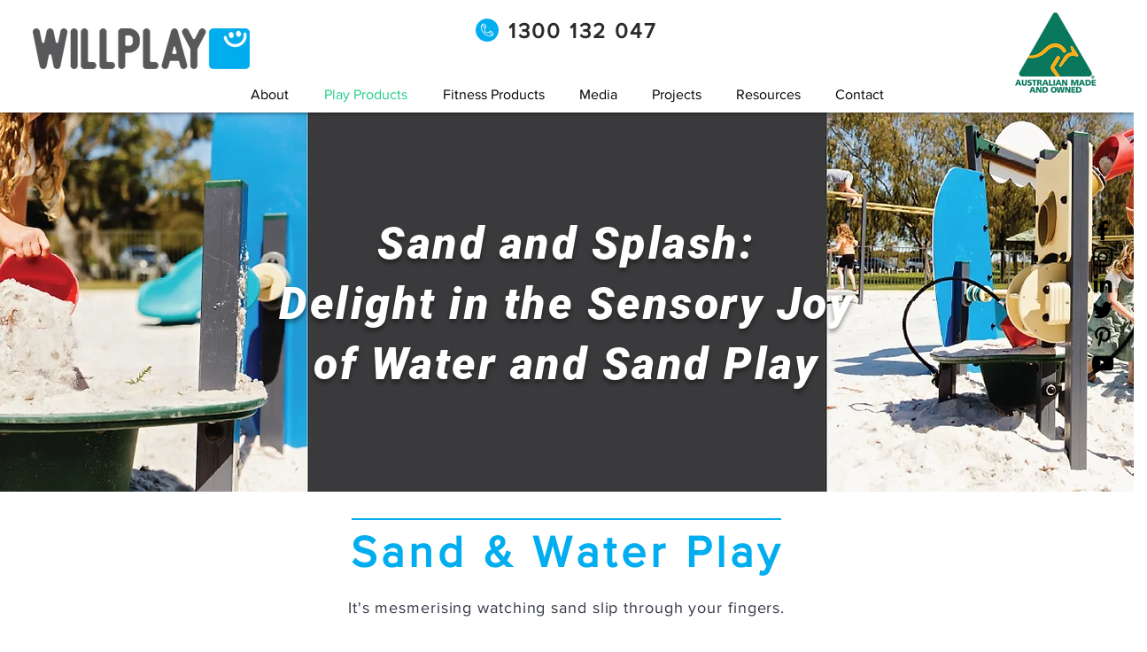

--- FILE ---
content_type: text/html; charset=UTF-8
request_url: https://www.willplay.com.au/sandandwaterplay
body_size: 171230
content:
<!DOCTYPE html>
<html lang="en">
<head>
  
  <!-- SEO Tags -->
  <title>Sand &amp; Water Play | Willplay Pty Ltd</title>
  <meta name="description" content="It's mesmerising watching sand slip through your fingers.
Sand and water play is a great way to encourage children to play together.
The Sand and Water play range has many benefits for development, such as enhancing motor skills, social and emotional awareness, sparking creativity and improving concepts of mathematics and science."/>
  <link rel="canonical" href="https://www.willplay.com.au/sandandwaterplay"/>
  <meta property="og:title" content="Sand &amp; Water Play | Willplay Pty Ltd"/>
  <meta property="og:description" content="It's mesmerising watching sand slip through your fingers.
Sand and water play is a great way to encourage children to play together.
The Sand and Water play range has many benefits for development, such as enhancing motor skills, social and emotional awareness, sparking creativity and improving concepts of mathematics and science."/>
  <meta property="og:image" content="https://static.wixstatic.com/media/089588_5d2efd349f8242c0bda83425cca6b159%7Emv2.jpg/v1/fit/w_2500,h_1330,al_c/089588_5d2efd349f8242c0bda83425cca6b159%7Emv2.jpg"/>
  <meta property="og:image:width" content="2500"/>
  <meta property="og:image:height" content="1330"/>
  <meta property="og:url" content="https://www.willplay.com.au/sandandwaterplay"/>
  <meta property="og:site_name" content="WillPlay-2020"/>
  <meta property="og:type" content="website"/>
  <meta name="keywords" content="Willplay, play equipment, playground, brisbane, kids, commerical, fun"/>
  <meta name="fb_admins_meta_tag" content="WillplayAustralia"/>
  <meta name="google-site-verification" content="Sm3_8Lhn-tI0LI3cVoB_DER20lc5GRhCiKpVm0TRbro"/>
  <meta property="fb:admins" content="WillplayAustralia"/>
  <meta name="twitter:card" content="summary_large_image"/>
  <meta name="twitter:title" content="Sand &amp; Water Play | Willplay Pty Ltd"/>
  <meta name="twitter:description" content="It's mesmerising watching sand slip through your fingers.
Sand and water play is a great way to encourage children to play together.
The Sand and Water play range has many benefits for development, such as enhancing motor skills, social and emotional awareness, sparking creativity and improving concepts of mathematics and science."/>
  <meta name="twitter:image" content="https://static.wixstatic.com/media/089588_5d2efd349f8242c0bda83425cca6b159%7Emv2.jpg/v1/fit/w_2500,h_1330,al_c/089588_5d2efd349f8242c0bda83425cca6b159%7Emv2.jpg"/>

  
  <meta charset='utf-8'>
  <meta name="viewport" content="width=device-width, initial-scale=1" id="wixDesktopViewport" />
  <meta http-equiv="X-UA-Compatible" content="IE=edge">
  <meta name="generator" content="Wix.com Website Builder"/>

  <link rel="icon" sizes="192x192" href="https://static.parastorage.com/client/pfavico.ico" type="image/x-icon"/>
  <link rel="shortcut icon" href="https://static.parastorage.com/client/pfavico.ico" type="image/x-icon"/>
  <link rel="apple-touch-icon" href="https://static.parastorage.com/client/pfavico.ico" type="image/x-icon"/>

  <!-- Safari Pinned Tab Icon -->
  <!-- <link rel="mask-icon" href="https://static.parastorage.com/client/pfavico.ico"> -->

  <!-- Original trials -->
  


  <!-- Segmenter Polyfill -->
  <script>
    if (!window.Intl || !window.Intl.Segmenter) {
      (function() {
        var script = document.createElement('script');
        script.src = 'https://static.parastorage.com/unpkg/@formatjs/intl-segmenter@11.7.10/polyfill.iife.js';
        document.head.appendChild(script);
      })();
    }
  </script>

  <!-- Legacy Polyfills -->
  <script nomodule="" src="https://static.parastorage.com/unpkg/core-js-bundle@3.2.1/minified.js"></script>
  <script nomodule="" src="https://static.parastorage.com/unpkg/focus-within-polyfill@5.0.9/dist/focus-within-polyfill.js"></script>

  <!-- Performance API Polyfills -->
  <script>
  (function () {
    var noop = function noop() {};
    if ("performance" in window === false) {
      window.performance = {};
    }
    window.performance.mark = performance.mark || noop;
    window.performance.measure = performance.measure || noop;
    if ("now" in window.performance === false) {
      var nowOffset = Date.now();
      if (performance.timing && performance.timing.navigationStart) {
        nowOffset = performance.timing.navigationStart;
      }
      window.performance.now = function now() {
        return Date.now() - nowOffset;
      };
    }
  })();
  </script>

  <!-- Globals Definitions -->
  <script>
    (function () {
      var now = Date.now()
      window.initialTimestamps = {
        initialTimestamp: now,
        initialRequestTimestamp: Math.round(performance.timeOrigin ? performance.timeOrigin : now - performance.now())
      }

      window.thunderboltTag = "libs-releases-GA-local"
      window.thunderboltVersion = "1.16780.0"
    })();
  </script>

  <!-- Essential Viewer Model -->
  <script type="application/json" id="wix-essential-viewer-model">{"fleetConfig":{"fleetName":"thunderbolt-seo-renderer","type":"GA","code":0},"mode":{"qa":false,"enableTestApi":false,"debug":false,"ssrIndicator":false,"ssrOnly":false,"siteAssetsFallback":"enable","versionIndicator":false},"componentsLibrariesTopology":[{"artifactId":"editor-elements","namespace":"wixui","url":"https:\/\/static.parastorage.com\/services\/editor-elements\/1.14853.0"},{"artifactId":"editor-elements","namespace":"dsgnsys","url":"https:\/\/static.parastorage.com\/services\/editor-elements\/1.14853.0"}],"siteFeaturesConfigs":{"sessionManager":{"isRunningInDifferentSiteContext":false}},"language":{"userLanguage":"en"},"siteAssets":{"clientTopology":{"mediaRootUrl":"https:\/\/static.wixstatic.com","staticMediaUrl":"https:\/\/static.wixstatic.com\/media","moduleRepoUrl":"https:\/\/static.parastorage.com\/unpkg","fileRepoUrl":"https:\/\/static.parastorage.com\/services","viewerAppsUrl":"https:\/\/viewer-apps.parastorage.com","viewerAssetsUrl":"https:\/\/viewer-assets.parastorage.com","siteAssetsUrl":"https:\/\/siteassets.parastorage.com","pageJsonServerUrls":["https:\/\/pages.parastorage.com","https:\/\/staticorigin.wixstatic.com","https:\/\/www.willplay.com.au","https:\/\/fallback.wix.com\/wix-html-editor-pages-webapp\/page"],"pathOfTBModulesInFileRepoForFallback":"wix-thunderbolt\/dist\/"}},"siteFeatures":["accessibility","appMonitoring","assetsLoader","businessLogger","captcha","clickHandlerRegistrar","codeEmbed","commonConfig","componentsLoader","componentsRegistry","consentPolicy","cyclicTabbing","domSelectors","dynamicPages","environmentWixCodeSdk","environment","locationWixCodeSdk","mpaNavigation","navigationManager","navigationPhases","ooi","pages","panorama","renderer","reporter","routerFetch","router","scrollRestoration","seoWixCodeSdk","seo","sessionManager","siteMembersWixCodeSdk","siteMembers","siteScrollBlocker","siteWixCodeSdk","speculationRules","ssrCache","stores","structureApi","thunderboltInitializer","tpaCommons","translations","usedPlatformApis","warmupData","windowMessageRegistrar","windowWixCodeSdk","wixCustomElementComponent","wixEmbedsApi","componentsReact","platform"],"site":{"externalBaseUrl":"https:\/\/www.willplay.com.au","isSEO":true},"media":{"staticMediaUrl":"https:\/\/static.wixstatic.com\/media","mediaRootUrl":"https:\/\/static.wixstatic.com\/","staticVideoUrl":"https:\/\/video.wixstatic.com\/"},"requestUrl":"https:\/\/www.willplay.com.au\/sandandwaterplay","rollout":{"siteAssetsVersionsRollout":false,"isDACRollout":0,"isTBRollout":false},"commonConfig":{"brand":"wix","host":"VIEWER","bsi":"","consentPolicy":{},"consentPolicyHeader":{},"siteRevision":"1006","renderingFlow":"NONE","language":"en","locale":"en-au"},"interactionSampleRatio":0.01,"dynamicModelUrl":"https:\/\/www.willplay.com.au\/_api\/v2\/dynamicmodel","accessTokensUrl":"https:\/\/www.willplay.com.au\/_api\/v1\/access-tokens","isExcludedFromSecurityExperiments":false,"experiments":{"specs.thunderbolt.hardenFetchAndXHR":true,"specs.thunderbolt.securityExperiments":true}}</script>
  <script>window.viewerModel = JSON.parse(document.getElementById('wix-essential-viewer-model').textContent)</script>

  <script>
    window.commonConfig = viewerModel.commonConfig
  </script>

  
  <!-- BEGIN handleAccessTokens bundle -->

  <script data-url="https://static.parastorage.com/services/wix-thunderbolt/dist/handleAccessTokens.inline.4f2f9a53.bundle.min.js">(()=>{"use strict";function e(e){let{context:o,property:r,value:n,enumerable:i=!0}=e,c=e.get,l=e.set;if(!r||void 0===n&&!c&&!l)return new Error("property and value are required");let a=o||globalThis,s=a?.[r],u={};if(void 0!==n)u.value=n;else{if(c){let e=t(c);e&&(u.get=e)}if(l){let e=t(l);e&&(u.set=e)}}let p={...u,enumerable:i||!1,configurable:!1};void 0!==n&&(p.writable=!1);try{Object.defineProperty(a,r,p)}catch(e){return e instanceof TypeError?s:e}return s}function t(e,t){return"function"==typeof e?e:!0===e?.async&&"function"==typeof e.func?t?async function(t){return e.func(t)}:async function(){return e.func()}:"function"==typeof e?.func?e.func:void 0}try{e({property:"strictDefine",value:e})}catch{}try{e({property:"defineStrictObject",value:r})}catch{}try{e({property:"defineStrictMethod",value:n})}catch{}var o=["toString","toLocaleString","valueOf","constructor","prototype"];function r(t){let{context:n,property:c,propertiesToExclude:l=[],skipPrototype:a=!1,hardenPrototypePropertiesToExclude:s=[]}=t;if(!c)return new Error("property is required");let u=(n||globalThis)[c],p={},f=i(n,c);u&&("object"==typeof u||"function"==typeof u)&&Reflect.ownKeys(u).forEach(t=>{if(!l.includes(t)&&!o.includes(t)){let o=i(u,t);if(o&&(o.writable||o.configurable)){let{value:r,get:n,set:i,enumerable:c=!1}=o,l={};void 0!==r?l.value=r:n?l.get=n:i&&(l.set=i);try{let o=e({context:u,property:t,...l,enumerable:c});p[t]=o}catch(e){if(!(e instanceof TypeError))throw e;try{p[t]=o.value||o.get||o.set}catch{}}}}});let d={originalObject:u,originalProperties:p};if(!a&&void 0!==u?.prototype){let e=r({context:u,property:"prototype",propertiesToExclude:s,skipPrototype:!0});e instanceof Error||(d.originalPrototype=e?.originalObject,d.originalPrototypeProperties=e?.originalProperties)}return e({context:n,property:c,value:u,enumerable:f?.enumerable}),d}function n(t,o){let r=(o||globalThis)[t],n=i(o||globalThis,t);return r&&n&&(n.writable||n.configurable)?(Object.freeze(r),e({context:globalThis,property:t,value:r})):r}function i(e,t){if(e&&t)try{return Reflect.getOwnPropertyDescriptor(e,t)}catch{return}}function c(e){if("string"!=typeof e)return e;try{return decodeURIComponent(e).toLowerCase().trim()}catch{return e.toLowerCase().trim()}}function l(e,t){let o="";if("string"==typeof e)o=e.split("=")[0]?.trim()||"";else{if(!e||"string"!=typeof e.name)return!1;o=e.name}return t.has(c(o)||"")}function a(e,t){let o;return o="string"==typeof e?e.split(";").map(e=>e.trim()).filter(e=>e.length>0):e||[],o.filter(e=>!l(e,t))}var s=null;function u(){return null===s&&(s=typeof Document>"u"?void 0:Object.getOwnPropertyDescriptor(Document.prototype,"cookie")),s}function p(t,o){if(!globalThis?.cookieStore)return;let r=globalThis.cookieStore.get.bind(globalThis.cookieStore),n=globalThis.cookieStore.getAll.bind(globalThis.cookieStore),i=globalThis.cookieStore.set.bind(globalThis.cookieStore),c=globalThis.cookieStore.delete.bind(globalThis.cookieStore);return e({context:globalThis.CookieStore.prototype,property:"get",value:async function(e){return l(("string"==typeof e?e:e.name)||"",t)?null:r.call(this,e)},enumerable:!0}),e({context:globalThis.CookieStore.prototype,property:"getAll",value:async function(){return a(await n.apply(this,Array.from(arguments)),t)},enumerable:!0}),e({context:globalThis.CookieStore.prototype,property:"set",value:async function(){let e=Array.from(arguments);if(!l(1===e.length?e[0].name:e[0],t))return i.apply(this,e);o&&console.warn(o)},enumerable:!0}),e({context:globalThis.CookieStore.prototype,property:"delete",value:async function(){let e=Array.from(arguments);if(!l(1===e.length?e[0].name:e[0],t))return c.apply(this,e)},enumerable:!0}),e({context:globalThis.cookieStore,property:"prototype",value:globalThis.CookieStore.prototype,enumerable:!1}),e({context:globalThis,property:"cookieStore",value:globalThis.cookieStore,enumerable:!0}),{get:r,getAll:n,set:i,delete:c}}var f=["TextEncoder","TextDecoder","XMLHttpRequestEventTarget","EventTarget","URL","JSON","Reflect","Object","Array","Map","Set","WeakMap","WeakSet","Promise","Symbol","Error"],d=["addEventListener","removeEventListener","dispatchEvent","encodeURI","encodeURIComponent","decodeURI","decodeURIComponent"];const y=(e,t)=>{try{const o=t?t.get.call(document):document.cookie;return o.split(";").map(e=>e.trim()).filter(t=>t?.startsWith(e))[0]?.split("=")[1]}catch(e){return""}},g=(e="",t="",o="/")=>`${e}=; ${t?`domain=${t};`:""} max-age=0; path=${o}; expires=Thu, 01 Jan 1970 00:00:01 GMT`;function m(){(function(){if("undefined"!=typeof window){const e=performance.getEntriesByType("navigation")[0];return"back_forward"===(e?.type||"")}return!1})()&&function(){const{counter:e}=function(){const e=b("getItem");if(e){const[t,o]=e.split("-"),r=o?parseInt(o,10):0;if(r>=3){const e=t?Number(t):0;if(Date.now()-e>6e4)return{counter:0}}return{counter:r}}return{counter:0}}();e<3?(!function(e=1){b("setItem",`${Date.now()}-${e}`)}(e+1),window.location.reload()):console.error("ATS: Max reload attempts reached")}()}function b(e,t){try{return sessionStorage[e]("reload",t||"")}catch(e){console.error("ATS: Error calling sessionStorage:",e)}}const h="client-session-bind",v="sec-fetch-unsupported",{experiments:w}=window.viewerModel,T=[h,"client-binding",v,"svSession","smSession","server-session-bind","wixSession2","wixSession3"].map(e=>e.toLowerCase()),{cookie:S}=function(t,o){let r=new Set(t);return e({context:document,property:"cookie",set:{func:e=>function(e,t,o,r){let n=u(),i=c(t.split(";")[0]||"")||"";[...o].every(e=>!i.startsWith(e.toLowerCase()))&&n?.set?n.set.call(e,t):r&&console.warn(r)}(document,e,r,o)},get:{func:()=>function(e,t){let o=u();if(!o?.get)throw new Error("Cookie descriptor or getter not available");return a(o.get.call(e),t).join("; ")}(document,r)},enumerable:!0}),{cookieStore:p(r,o),cookie:u()}}(T),k="tbReady",x="security_overrideGlobals",{experiments:E,siteFeaturesConfigs:C,accessTokensUrl:P}=window.viewerModel,R=P,M={},O=(()=>{const e=y(h,S);if(w["specs.thunderbolt.browserCacheReload"]){y(v,S)||e?b("removeItem"):m()}return(()=>{const e=g(h),t=g(h,location.hostname);S.set.call(document,e),S.set.call(document,t)})(),e})();O&&(M["client-binding"]=O);const D=fetch;addEventListener(k,function e(t){const{logger:o}=t.detail;try{window.tb.init({fetch:D,fetchHeaders:M})}catch(e){const t=new Error("TB003");o.meter(`${x}_${t.message}`,{paramsOverrides:{errorType:x,eventString:t.message}}),window?.viewerModel?.mode.debug&&console.error(e)}finally{removeEventListener(k,e)}}),E["specs.thunderbolt.hardenFetchAndXHR"]||(window.fetchDynamicModel=()=>C.sessionManager.isRunningInDifferentSiteContext?Promise.resolve({}):fetch(R,{credentials:"same-origin",headers:M}).then(function(e){if(!e.ok)throw new Error(`[${e.status}]${e.statusText}`);return e.json()}),window.dynamicModelPromise=window.fetchDynamicModel())})();
//# sourceMappingURL=https://static.parastorage.com/services/wix-thunderbolt/dist/handleAccessTokens.inline.4f2f9a53.bundle.min.js.map</script>

<!-- END handleAccessTokens bundle -->

<!-- BEGIN overrideGlobals bundle -->

<script data-url="https://static.parastorage.com/services/wix-thunderbolt/dist/overrideGlobals.inline.ec13bfcf.bundle.min.js">(()=>{"use strict";function e(e){let{context:r,property:o,value:n,enumerable:i=!0}=e,c=e.get,a=e.set;if(!o||void 0===n&&!c&&!a)return new Error("property and value are required");let l=r||globalThis,u=l?.[o],s={};if(void 0!==n)s.value=n;else{if(c){let e=t(c);e&&(s.get=e)}if(a){let e=t(a);e&&(s.set=e)}}let p={...s,enumerable:i||!1,configurable:!1};void 0!==n&&(p.writable=!1);try{Object.defineProperty(l,o,p)}catch(e){return e instanceof TypeError?u:e}return u}function t(e,t){return"function"==typeof e?e:!0===e?.async&&"function"==typeof e.func?t?async function(t){return e.func(t)}:async function(){return e.func()}:"function"==typeof e?.func?e.func:void 0}try{e({property:"strictDefine",value:e})}catch{}try{e({property:"defineStrictObject",value:o})}catch{}try{e({property:"defineStrictMethod",value:n})}catch{}var r=["toString","toLocaleString","valueOf","constructor","prototype"];function o(t){let{context:n,property:c,propertiesToExclude:a=[],skipPrototype:l=!1,hardenPrototypePropertiesToExclude:u=[]}=t;if(!c)return new Error("property is required");let s=(n||globalThis)[c],p={},f=i(n,c);s&&("object"==typeof s||"function"==typeof s)&&Reflect.ownKeys(s).forEach(t=>{if(!a.includes(t)&&!r.includes(t)){let r=i(s,t);if(r&&(r.writable||r.configurable)){let{value:o,get:n,set:i,enumerable:c=!1}=r,a={};void 0!==o?a.value=o:n?a.get=n:i&&(a.set=i);try{let r=e({context:s,property:t,...a,enumerable:c});p[t]=r}catch(e){if(!(e instanceof TypeError))throw e;try{p[t]=r.value||r.get||r.set}catch{}}}}});let d={originalObject:s,originalProperties:p};if(!l&&void 0!==s?.prototype){let e=o({context:s,property:"prototype",propertiesToExclude:u,skipPrototype:!0});e instanceof Error||(d.originalPrototype=e?.originalObject,d.originalPrototypeProperties=e?.originalProperties)}return e({context:n,property:c,value:s,enumerable:f?.enumerable}),d}function n(t,r){let o=(r||globalThis)[t],n=i(r||globalThis,t);return o&&n&&(n.writable||n.configurable)?(Object.freeze(o),e({context:globalThis,property:t,value:o})):o}function i(e,t){if(e&&t)try{return Reflect.getOwnPropertyDescriptor(e,t)}catch{return}}function c(e){if("string"!=typeof e)return e;try{return decodeURIComponent(e).toLowerCase().trim()}catch{return e.toLowerCase().trim()}}function a(e,t){return e instanceof Headers?e.forEach((r,o)=>{l(o,t)||e.delete(o)}):Object.keys(e).forEach(r=>{l(r,t)||delete e[r]}),e}function l(e,t){return!t.has(c(e)||"")}function u(e,t){let r=!0,o=function(e){let t,r;if(globalThis.Request&&e instanceof Request)t=e.url;else{if("function"!=typeof e?.toString)throw new Error("Unsupported type for url");t=e.toString()}try{return new URL(t).pathname}catch{return r=t.replace(/#.+/gi,"").split("?").shift(),r.startsWith("/")?r:`/${r}`}}(e),n=c(o);return n&&t.some(e=>n.includes(e))&&(r=!1),r}function s(t,r,o){let n=fetch,i=XMLHttpRequest,c=new Set(r);function s(){let e=new i,r=e.open,n=e.setRequestHeader;return e.open=function(){let n=Array.from(arguments),i=n[1];if(n.length<2||u(i,t))return r.apply(e,n);throw new Error(o||`Request not allowed for path ${i}`)},e.setRequestHeader=function(t,r){l(decodeURIComponent(t),c)&&n.call(e,t,r)},e}return e({property:"fetch",value:function(){let e=function(e,t){return globalThis.Request&&e[0]instanceof Request&&e[0]?.headers?a(e[0].headers,t):e[1]?.headers&&a(e[1].headers,t),e}(arguments,c);return u(arguments[0],t)?n.apply(globalThis,Array.from(e)):new Promise((e,t)=>{t(new Error(o||`Request not allowed for path ${arguments[0]}`))})},enumerable:!0}),e({property:"XMLHttpRequest",value:s,enumerable:!0}),Object.keys(i).forEach(e=>{s[e]=i[e]}),{fetch:n,XMLHttpRequest:i}}var p=["TextEncoder","TextDecoder","XMLHttpRequestEventTarget","EventTarget","URL","JSON","Reflect","Object","Array","Map","Set","WeakMap","WeakSet","Promise","Symbol","Error"],f=["addEventListener","removeEventListener","dispatchEvent","encodeURI","encodeURIComponent","decodeURI","decodeURIComponent"];const d=function(){let t=globalThis.open,r=document.open;function o(e,r,o){let n="string"!=typeof e,i=t.call(window,e,r,o);return n||e&&function(e){return e.startsWith("//")&&/(?:[a-z0-9](?:[a-z0-9-]{0,61}[a-z0-9])?\.)+[a-z0-9][a-z0-9-]{0,61}[a-z0-9]/g.test(`${location.protocol}:${e}`)&&(e=`${location.protocol}${e}`),!e.startsWith("http")||new URL(e).hostname===location.hostname}(e)?{}:i}return e({property:"open",value:o,context:globalThis,enumerable:!0}),e({property:"open",value:function(e,t,n){return e?o(e,t,n):r.call(document,e||"",t||"",n||"")},context:document,enumerable:!0}),{open:t,documentOpen:r}},y=function(){let t=document.createElement,r=Element.prototype.setAttribute,o=Element.prototype.setAttributeNS;return e({property:"createElement",context:document,value:function(n,i){let a=t.call(document,n,i);if("iframe"===c(n)){e({property:"srcdoc",context:a,get:()=>"",set:()=>{console.warn("`srcdoc` is not allowed in iframe elements.")}});let t=function(e,t){"srcdoc"!==e.toLowerCase()?r.call(a,e,t):console.warn("`srcdoc` attribute is not allowed to be set.")},n=function(e,t,r){"srcdoc"!==t.toLowerCase()?o.call(a,e,t,r):console.warn("`srcdoc` attribute is not allowed to be set.")};a.setAttribute=t,a.setAttributeNS=n}return a},enumerable:!0}),{createElement:t,setAttribute:r,setAttributeNS:o}},m=["client-binding"],b=["/_api/v1/access-tokens","/_api/v2/dynamicmodel","/_api/one-app-session-web/v3/businesses"],h=function(){let t=setTimeout,r=setInterval;return o("setTimeout",0,globalThis),o("setInterval",0,globalThis),{setTimeout:t,setInterval:r};function o(t,r,o){let n=o||globalThis,i=n[t];if(!i||"function"!=typeof i)throw new Error(`Function ${t} not found or is not a function`);e({property:t,value:function(){let e=Array.from(arguments);if("string"!=typeof e[r])return i.apply(n,e);console.warn(`Calling ${t} with a String Argument at index ${r} is not allowed`)},context:o,enumerable:!0})}},v=function(){if(navigator&&"serviceWorker"in navigator){let t=navigator.serviceWorker.register;return e({context:navigator.serviceWorker,property:"register",value:function(){console.log("Service worker registration is not allowed")},enumerable:!0}),{register:t}}return{}};performance.mark("overrideGlobals started");const{isExcludedFromSecurityExperiments:g,experiments:w}=window.viewerModel,E=!g&&w["specs.thunderbolt.securityExperiments"];try{d(),E&&y(),w["specs.thunderbolt.hardenFetchAndXHR"]&&E&&s(b,m),v(),(e=>{let t=[],r=[];r=r.concat(["TextEncoder","TextDecoder"]),e&&(r=r.concat(["XMLHttpRequestEventTarget","EventTarget"])),r=r.concat(["URL","JSON"]),e&&(t=t.concat(["addEventListener","removeEventListener"])),t=t.concat(["encodeURI","encodeURIComponent","decodeURI","decodeURIComponent"]),r=r.concat(["String","Number"]),e&&r.push("Object"),r=r.concat(["Reflect"]),t.forEach(e=>{n(e),["addEventListener","removeEventListener"].includes(e)&&n(e,document)}),r.forEach(e=>{o({property:e})})})(E),E&&h()}catch(e){window?.viewerModel?.mode.debug&&console.error(e);const t=new Error("TB006");window.fedops?.reportError(t,"security_overrideGlobals"),window.Sentry?window.Sentry.captureException(t):globalThis.defineStrictProperty("sentryBuffer",[t],window,!1)}performance.mark("overrideGlobals ended")})();
//# sourceMappingURL=https://static.parastorage.com/services/wix-thunderbolt/dist/overrideGlobals.inline.ec13bfcf.bundle.min.js.map</script>

<!-- END overrideGlobals bundle -->


  
  <script>
    window.commonConfig = viewerModel.commonConfig

	
  </script>

  <!-- Initial CSS -->
  <style data-url="https://static.parastorage.com/services/wix-thunderbolt/dist/main.347af09f.min.css">@keyframes slide-horizontal-new{0%{transform:translateX(100%)}}@keyframes slide-horizontal-old{80%{opacity:1}to{opacity:0;transform:translateX(-100%)}}@keyframes slide-vertical-new{0%{transform:translateY(-100%)}}@keyframes slide-vertical-old{80%{opacity:1}to{opacity:0;transform:translateY(100%)}}@keyframes out-in-new{0%{opacity:0}}@keyframes out-in-old{to{opacity:0}}:root:active-view-transition{view-transition-name:none}::view-transition{pointer-events:none}:root:active-view-transition::view-transition-new(page-group),:root:active-view-transition::view-transition-old(page-group){animation-duration:.6s;cursor:wait;pointer-events:all}:root:active-view-transition-type(SlideHorizontal)::view-transition-old(page-group){animation:slide-horizontal-old .6s cubic-bezier(.83,0,.17,1) forwards;mix-blend-mode:normal}:root:active-view-transition-type(SlideHorizontal)::view-transition-new(page-group){animation:slide-horizontal-new .6s cubic-bezier(.83,0,.17,1) backwards;mix-blend-mode:normal}:root:active-view-transition-type(SlideVertical)::view-transition-old(page-group){animation:slide-vertical-old .6s cubic-bezier(.83,0,.17,1) forwards;mix-blend-mode:normal}:root:active-view-transition-type(SlideVertical)::view-transition-new(page-group){animation:slide-vertical-new .6s cubic-bezier(.83,0,.17,1) backwards;mix-blend-mode:normal}:root:active-view-transition-type(OutIn)::view-transition-old(page-group){animation:out-in-old .35s cubic-bezier(.22,1,.36,1) forwards}:root:active-view-transition-type(OutIn)::view-transition-new(page-group){animation:out-in-new .35s cubic-bezier(.64,0,.78,0) .35s backwards}@media(prefers-reduced-motion:reduce){::view-transition-group(*),::view-transition-new(*),::view-transition-old(*){animation:none!important}}body,html{background:transparent;border:0;margin:0;outline:0;padding:0;vertical-align:baseline}body{--scrollbar-width:0px;font-family:Arial,Helvetica,sans-serif;font-size:10px}body,html{height:100%}body{overflow-x:auto;overflow-y:scroll}body:not(.responsive) #site-root{min-width:var(--site-width);width:100%}body:not([data-js-loaded]) [data-hide-prejs]{visibility:hidden}interact-element{display:contents}#SITE_CONTAINER{position:relative}:root{--one-unit:1vw;--section-max-width:9999px;--spx-stopper-max:9999px;--spx-stopper-min:0px;--browser-zoom:1}@supports(-webkit-appearance:none) and (stroke-color:transparent){:root{--safari-sticky-fix:opacity;--experimental-safari-sticky-fix:translateZ(0)}}@supports(container-type:inline-size){:root{--one-unit:1cqw}}[id^=oldHoverBox-]{mix-blend-mode:plus-lighter;transition:opacity .5s ease,visibility .5s ease}[data-mesh-id$=inlineContent-gridContainer]:has(>[id^=oldHoverBox-]){isolation:isolate}</style>
<style data-url="https://static.parastorage.com/services/wix-thunderbolt/dist/main.renderer.9cb0985f.min.css">a,abbr,acronym,address,applet,b,big,blockquote,button,caption,center,cite,code,dd,del,dfn,div,dl,dt,em,fieldset,font,footer,form,h1,h2,h3,h4,h5,h6,header,i,iframe,img,ins,kbd,label,legend,li,nav,object,ol,p,pre,q,s,samp,section,small,span,strike,strong,sub,sup,table,tbody,td,tfoot,th,thead,title,tr,tt,u,ul,var{background:transparent;border:0;margin:0;outline:0;padding:0;vertical-align:baseline}input,select,textarea{box-sizing:border-box;font-family:Helvetica,Arial,sans-serif}ol,ul{list-style:none}blockquote,q{quotes:none}ins{text-decoration:none}del{text-decoration:line-through}table{border-collapse:collapse;border-spacing:0}a{cursor:pointer;text-decoration:none}.testStyles{overflow-y:hidden}.reset-button{-webkit-appearance:none;background:none;border:0;color:inherit;font:inherit;line-height:normal;outline:0;overflow:visible;padding:0;-webkit-user-select:none;-moz-user-select:none;-ms-user-select:none}:focus{outline:none}body.device-mobile-optimized:not(.disable-site-overflow){overflow-x:hidden;overflow-y:scroll}body.device-mobile-optimized:not(.responsive) #SITE_CONTAINER{margin-left:auto;margin-right:auto;overflow-x:visible;position:relative;width:320px}body.device-mobile-optimized:not(.responsive):not(.blockSiteScrolling) #SITE_CONTAINER{margin-top:0}body.device-mobile-optimized>*{max-width:100%!important}body.device-mobile-optimized #site-root{overflow-x:hidden;overflow-y:hidden}@supports(overflow:clip){body.device-mobile-optimized #site-root{overflow-x:clip;overflow-y:clip}}body.device-mobile-non-optimized #SITE_CONTAINER #site-root{overflow-x:clip;overflow-y:clip}body.device-mobile-non-optimized.fullScreenMode{background-color:#5f6360}body.device-mobile-non-optimized.fullScreenMode #MOBILE_ACTIONS_MENU,body.device-mobile-non-optimized.fullScreenMode #SITE_BACKGROUND,body.device-mobile-non-optimized.fullScreenMode #site-root,body.fullScreenMode #WIX_ADS{visibility:hidden}body.fullScreenMode{overflow-x:hidden!important;overflow-y:hidden!important}body.fullScreenMode.device-mobile-optimized #TINY_MENU{opacity:0;pointer-events:none}body.fullScreenMode-scrollable.device-mobile-optimized{overflow-x:hidden!important;overflow-y:auto!important}body.fullScreenMode-scrollable.device-mobile-optimized #masterPage,body.fullScreenMode-scrollable.device-mobile-optimized #site-root{overflow-x:hidden!important;overflow-y:hidden!important}body.fullScreenMode-scrollable.device-mobile-optimized #SITE_BACKGROUND,body.fullScreenMode-scrollable.device-mobile-optimized #masterPage{height:auto!important}body.fullScreenMode-scrollable.device-mobile-optimized #masterPage.mesh-layout{height:0!important}body.blockSiteScrolling,body.siteScrollingBlocked{position:fixed;width:100%}body.blockSiteScrolling #SITE_CONTAINER{margin-top:calc(var(--blocked-site-scroll-margin-top)*-1)}#site-root{margin:0 auto;min-height:100%;position:relative;top:var(--wix-ads-height)}#site-root img:not([src]){visibility:hidden}#site-root svg img:not([src]){visibility:visible}.auto-generated-link{color:inherit}#SCROLL_TO_BOTTOM,#SCROLL_TO_TOP{height:0}.has-click-trigger{cursor:pointer}.fullScreenOverlay{bottom:0;display:flex;justify-content:center;left:0;overflow-y:hidden;position:fixed;right:0;top:-60px;z-index:1005}.fullScreenOverlay>.fullScreenOverlayContent{bottom:0;left:0;margin:0 auto;overflow:hidden;position:absolute;right:0;top:60px;transform:translateZ(0)}[data-mesh-id$=centeredContent],[data-mesh-id$=form],[data-mesh-id$=inlineContent]{pointer-events:none;position:relative}[data-mesh-id$=-gridWrapper],[data-mesh-id$=-rotated-wrapper]{pointer-events:none}[data-mesh-id$=-gridContainer]>*,[data-mesh-id$=-rotated-wrapper]>*,[data-mesh-id$=inlineContent]>:not([data-mesh-id$=-gridContainer]){pointer-events:auto}.device-mobile-optimized #masterPage.mesh-layout #SOSP_CONTAINER_CUSTOM_ID{grid-area:2/1/3/2;-ms-grid-row:2;position:relative}#masterPage.mesh-layout{-ms-grid-rows:max-content max-content min-content max-content;-ms-grid-columns:100%;align-items:start;display:-ms-grid;display:grid;grid-template-columns:100%;grid-template-rows:max-content max-content min-content max-content;justify-content:stretch}#masterPage.mesh-layout #PAGES_CONTAINER,#masterPage.mesh-layout #SITE_FOOTER-placeholder,#masterPage.mesh-layout #SITE_FOOTER_WRAPPER,#masterPage.mesh-layout #SITE_HEADER-placeholder,#masterPage.mesh-layout #SITE_HEADER_WRAPPER,#masterPage.mesh-layout #SOSP_CONTAINER_CUSTOM_ID[data-state~=mobileView],#masterPage.mesh-layout #soapAfterPagesContainer,#masterPage.mesh-layout #soapBeforePagesContainer{-ms-grid-row-align:start;-ms-grid-column-align:start;-ms-grid-column:1}#masterPage.mesh-layout #SITE_HEADER-placeholder,#masterPage.mesh-layout #SITE_HEADER_WRAPPER{grid-area:1/1/2/2;-ms-grid-row:1}#masterPage.mesh-layout #PAGES_CONTAINER,#masterPage.mesh-layout #soapAfterPagesContainer,#masterPage.mesh-layout #soapBeforePagesContainer{grid-area:3/1/4/2;-ms-grid-row:3}#masterPage.mesh-layout #soapAfterPagesContainer,#masterPage.mesh-layout #soapBeforePagesContainer{width:100%}#masterPage.mesh-layout #PAGES_CONTAINER{align-self:stretch}#masterPage.mesh-layout main#PAGES_CONTAINER{display:block}#masterPage.mesh-layout #SITE_FOOTER-placeholder,#masterPage.mesh-layout #SITE_FOOTER_WRAPPER{grid-area:4/1/5/2;-ms-grid-row:4}#masterPage.mesh-layout #SITE_PAGES,#masterPage.mesh-layout [data-mesh-id=PAGES_CONTAINERcenteredContent],#masterPage.mesh-layout [data-mesh-id=PAGES_CONTAINERinlineContent]{height:100%}#masterPage.mesh-layout.desktop>*{width:100%}#masterPage.mesh-layout #PAGES_CONTAINER,#masterPage.mesh-layout #SITE_FOOTER,#masterPage.mesh-layout #SITE_FOOTER_WRAPPER,#masterPage.mesh-layout #SITE_HEADER,#masterPage.mesh-layout #SITE_HEADER_WRAPPER,#masterPage.mesh-layout #SITE_PAGES,#masterPage.mesh-layout #masterPageinlineContent{position:relative}#masterPage.mesh-layout #SITE_HEADER{grid-area:1/1/2/2}#masterPage.mesh-layout #SITE_FOOTER{grid-area:4/1/5/2}#masterPage.mesh-layout.overflow-x-clip #SITE_FOOTER,#masterPage.mesh-layout.overflow-x-clip #SITE_HEADER{overflow-x:clip}[data-z-counter]{z-index:0}[data-z-counter="0"]{z-index:auto}.wixSiteProperties{-webkit-font-smoothing:antialiased;-moz-osx-font-smoothing:grayscale}:root{--wst-button-color-fill-primary:rgb(var(--color_48));--wst-button-color-border-primary:rgb(var(--color_49));--wst-button-color-text-primary:rgb(var(--color_50));--wst-button-color-fill-primary-hover:rgb(var(--color_51));--wst-button-color-border-primary-hover:rgb(var(--color_52));--wst-button-color-text-primary-hover:rgb(var(--color_53));--wst-button-color-fill-primary-disabled:rgb(var(--color_54));--wst-button-color-border-primary-disabled:rgb(var(--color_55));--wst-button-color-text-primary-disabled:rgb(var(--color_56));--wst-button-color-fill-secondary:rgb(var(--color_57));--wst-button-color-border-secondary:rgb(var(--color_58));--wst-button-color-text-secondary:rgb(var(--color_59));--wst-button-color-fill-secondary-hover:rgb(var(--color_60));--wst-button-color-border-secondary-hover:rgb(var(--color_61));--wst-button-color-text-secondary-hover:rgb(var(--color_62));--wst-button-color-fill-secondary-disabled:rgb(var(--color_63));--wst-button-color-border-secondary-disabled:rgb(var(--color_64));--wst-button-color-text-secondary-disabled:rgb(var(--color_65));--wst-color-fill-base-1:rgb(var(--color_36));--wst-color-fill-base-2:rgb(var(--color_37));--wst-color-fill-base-shade-1:rgb(var(--color_38));--wst-color-fill-base-shade-2:rgb(var(--color_39));--wst-color-fill-base-shade-3:rgb(var(--color_40));--wst-color-fill-accent-1:rgb(var(--color_41));--wst-color-fill-accent-2:rgb(var(--color_42));--wst-color-fill-accent-3:rgb(var(--color_43));--wst-color-fill-accent-4:rgb(var(--color_44));--wst-color-fill-background-primary:rgb(var(--color_11));--wst-color-fill-background-secondary:rgb(var(--color_12));--wst-color-text-primary:rgb(var(--color_15));--wst-color-text-secondary:rgb(var(--color_14));--wst-color-action:rgb(var(--color_18));--wst-color-disabled:rgb(var(--color_39));--wst-color-title:rgb(var(--color_45));--wst-color-subtitle:rgb(var(--color_46));--wst-color-line:rgb(var(--color_47));--wst-font-style-h2:var(--font_2);--wst-font-style-h3:var(--font_3);--wst-font-style-h4:var(--font_4);--wst-font-style-h5:var(--font_5);--wst-font-style-h6:var(--font_6);--wst-font-style-body-large:var(--font_7);--wst-font-style-body-medium:var(--font_8);--wst-font-style-body-small:var(--font_9);--wst-font-style-body-x-small:var(--font_10);--wst-color-custom-1:rgb(var(--color_13));--wst-color-custom-2:rgb(var(--color_16));--wst-color-custom-3:rgb(var(--color_17));--wst-color-custom-4:rgb(var(--color_19));--wst-color-custom-5:rgb(var(--color_20));--wst-color-custom-6:rgb(var(--color_21));--wst-color-custom-7:rgb(var(--color_22));--wst-color-custom-8:rgb(var(--color_23));--wst-color-custom-9:rgb(var(--color_24));--wst-color-custom-10:rgb(var(--color_25));--wst-color-custom-11:rgb(var(--color_26));--wst-color-custom-12:rgb(var(--color_27));--wst-color-custom-13:rgb(var(--color_28));--wst-color-custom-14:rgb(var(--color_29));--wst-color-custom-15:rgb(var(--color_30));--wst-color-custom-16:rgb(var(--color_31));--wst-color-custom-17:rgb(var(--color_32));--wst-color-custom-18:rgb(var(--color_33));--wst-color-custom-19:rgb(var(--color_34));--wst-color-custom-20:rgb(var(--color_35))}.wix-presets-wrapper{display:contents}</style>

  <meta name="format-detection" content="telephone=no">
  <meta name="skype_toolbar" content="skype_toolbar_parser_compatible">
  
  

  

  
      <!--pageHtmlEmbeds.head start-->
      <script type="wix/htmlEmbeds" id="pageHtmlEmbeds.head start"></script>
    
      
<!-- Global site tag (gtag.js) - Google AdWords: AW-979960819 -->
<script async src="https://www.googletagmanager.com/gtag/js?id=AW-979960819"></script>
<script>
    !function(w, a) {
        w.dataLayer = w.dataLayer || [];
        function gtag(){dataLayer.push(arguments);}
        gtag('js', new Date());

        w[a] = (w[a] && w[a].filter(c => c.name !== 'gtag')) || [];
        w[a].push({
            name: 'gtag',
            report: gtag,
            config: {
                trackingId: 'AW-979960819'
            }
        });
    }(window,"promoteAnalyticsChannels")
</script>
    
      <meta name="p:domain_verify" content="136892f54d664f9a038432ebb723ac7c" />

    
      <script type="application/ld+json">
{
  "@context" : "http://schema.org",
  "@type" : "LocalBusiness",
  "name" : "Willplay Pty Ltd",
  "url" : "https://www.willplay.com.au/",
  "sameAs" : [
    "https://www.facebook.com/WillplayAustralia",
    "https://twitter.com/WillPlayAus",
    "https://www.instagram.com/willplay_playgrounds/",
    "https://www.linkedin.com/company/willplay",
    "https://www.pinterest.com.au/WillplayAustralia"
  ]
}
</script>
    
      <script type="wix/htmlEmbeds" id="pageHtmlEmbeds.head end"></script>
      <!--pageHtmlEmbeds.head end-->
  

  <!-- head performance data start -->
  
  <!-- head performance data end -->
  

    


    
<style data-href="https://static.parastorage.com/services/editor-elements-library/dist/thunderbolt/rb_wixui.thunderbolt_bootstrap.a1b00b19.min.css">.cwL6XW{cursor:pointer}.sNF2R0{opacity:0}.hLoBV3{transition:opacity var(--transition-duration) cubic-bezier(.37,0,.63,1)}.Rdf41z,.hLoBV3{opacity:1}.ftlZWo{transition:opacity var(--transition-duration) cubic-bezier(.37,0,.63,1)}.ATGlOr,.ftlZWo{opacity:0}.KQSXD0{transition:opacity var(--transition-duration) cubic-bezier(.64,0,.78,0)}.KQSXD0,.pagQKE{opacity:1}._6zG5H{opacity:0;transition:opacity var(--transition-duration) cubic-bezier(.22,1,.36,1)}.BB49uC{transform:translateX(100%)}.j9xE1V{transition:transform var(--transition-duration) cubic-bezier(.87,0,.13,1)}.ICs7Rs,.j9xE1V{transform:translateX(0)}.DxijZJ{transition:transform var(--transition-duration) cubic-bezier(.87,0,.13,1)}.B5kjYq,.DxijZJ{transform:translateX(-100%)}.cJijIV{transition:transform var(--transition-duration) cubic-bezier(.87,0,.13,1)}.cJijIV,.hOxaWM{transform:translateX(0)}.T9p3fN{transform:translateX(100%);transition:transform var(--transition-duration) cubic-bezier(.87,0,.13,1)}.qDxYJm{transform:translateY(100%)}.aA9V0P{transition:transform var(--transition-duration) cubic-bezier(.87,0,.13,1)}.YPXPAS,.aA9V0P{transform:translateY(0)}.Xf2zsA{transition:transform var(--transition-duration) cubic-bezier(.87,0,.13,1)}.Xf2zsA,.y7Kt7s{transform:translateY(-100%)}.EeUgMu{transition:transform var(--transition-duration) cubic-bezier(.87,0,.13,1)}.EeUgMu,.fdHrtm{transform:translateY(0)}.WIFaG4{transform:translateY(100%);transition:transform var(--transition-duration) cubic-bezier(.87,0,.13,1)}body:not(.responsive) .JsJXaX{overflow-x:clip}:root:active-view-transition .JsJXaX{view-transition-name:page-group}.AnQkDU{display:grid;grid-template-columns:1fr;grid-template-rows:1fr;height:100%}.AnQkDU>div{align-self:stretch!important;grid-area:1/1/2/2;justify-self:stretch!important}.StylableButton2545352419__root{-archetype:box;border:none;box-sizing:border-box;cursor:pointer;display:block;height:100%;min-height:10px;min-width:10px;padding:0;touch-action:manipulation;width:100%}.StylableButton2545352419__root[disabled]{pointer-events:none}.StylableButton2545352419__root:not(:hover):not([disabled]).StylableButton2545352419--hasBackgroundColor{background-color:var(--corvid-background-color)!important}.StylableButton2545352419__root:hover:not([disabled]).StylableButton2545352419--hasHoverBackgroundColor{background-color:var(--corvid-hover-background-color)!important}.StylableButton2545352419__root:not(:hover)[disabled].StylableButton2545352419--hasDisabledBackgroundColor{background-color:var(--corvid-disabled-background-color)!important}.StylableButton2545352419__root:not(:hover):not([disabled]).StylableButton2545352419--hasBorderColor{border-color:var(--corvid-border-color)!important}.StylableButton2545352419__root:hover:not([disabled]).StylableButton2545352419--hasHoverBorderColor{border-color:var(--corvid-hover-border-color)!important}.StylableButton2545352419__root:not(:hover)[disabled].StylableButton2545352419--hasDisabledBorderColor{border-color:var(--corvid-disabled-border-color)!important}.StylableButton2545352419__root.StylableButton2545352419--hasBorderRadius{border-radius:var(--corvid-border-radius)!important}.StylableButton2545352419__root.StylableButton2545352419--hasBorderWidth{border-width:var(--corvid-border-width)!important}.StylableButton2545352419__root:not(:hover):not([disabled]).StylableButton2545352419--hasColor,.StylableButton2545352419__root:not(:hover):not([disabled]).StylableButton2545352419--hasColor .StylableButton2545352419__label{color:var(--corvid-color)!important}.StylableButton2545352419__root:hover:not([disabled]).StylableButton2545352419--hasHoverColor,.StylableButton2545352419__root:hover:not([disabled]).StylableButton2545352419--hasHoverColor .StylableButton2545352419__label{color:var(--corvid-hover-color)!important}.StylableButton2545352419__root:not(:hover)[disabled].StylableButton2545352419--hasDisabledColor,.StylableButton2545352419__root:not(:hover)[disabled].StylableButton2545352419--hasDisabledColor .StylableButton2545352419__label{color:var(--corvid-disabled-color)!important}.StylableButton2545352419__link{-archetype:box;box-sizing:border-box;color:#000;text-decoration:none}.StylableButton2545352419__container{align-items:center;display:flex;flex-basis:auto;flex-direction:row;flex-grow:1;height:100%;justify-content:center;overflow:hidden;transition:all .2s ease,visibility 0s;width:100%}.StylableButton2545352419__label{-archetype:text;-controller-part-type:LayoutChildDisplayDropdown,LayoutFlexChildSpacing(first);max-width:100%;min-width:1.8em;overflow:hidden;text-align:center;text-overflow:ellipsis;transition:inherit;white-space:nowrap}.StylableButton2545352419__root.StylableButton2545352419--isMaxContent .StylableButton2545352419__label{text-overflow:unset}.StylableButton2545352419__root.StylableButton2545352419--isWrapText .StylableButton2545352419__label{min-width:10px;overflow-wrap:break-word;white-space:break-spaces;word-break:break-word}.StylableButton2545352419__icon{-archetype:icon;-controller-part-type:LayoutChildDisplayDropdown,LayoutFlexChildSpacing(last);flex-shrink:0;height:50px;min-width:1px;transition:inherit}.StylableButton2545352419__icon.StylableButton2545352419--override{display:block!important}.StylableButton2545352419__icon svg,.StylableButton2545352419__icon>span{display:flex;height:inherit;width:inherit}.StylableButton2545352419__root:not(:hover):not([disalbed]).StylableButton2545352419--hasIconColor .StylableButton2545352419__icon svg{fill:var(--corvid-icon-color)!important;stroke:var(--corvid-icon-color)!important}.StylableButton2545352419__root:hover:not([disabled]).StylableButton2545352419--hasHoverIconColor .StylableButton2545352419__icon svg{fill:var(--corvid-hover-icon-color)!important;stroke:var(--corvid-hover-icon-color)!important}.StylableButton2545352419__root:not(:hover)[disabled].StylableButton2545352419--hasDisabledIconColor .StylableButton2545352419__icon svg{fill:var(--corvid-disabled-icon-color)!important;stroke:var(--corvid-disabled-icon-color)!important}.aeyn4z{bottom:0;left:0;position:absolute;right:0;top:0}.qQrFOK{cursor:pointer}.VDJedC{-webkit-tap-highlight-color:rgba(0,0,0,0);fill:var(--corvid-fill-color,var(--fill));fill-opacity:var(--fill-opacity);stroke:var(--corvid-stroke-color,var(--stroke));stroke-opacity:var(--stroke-opacity);stroke-width:var(--stroke-width);filter:var(--drop-shadow,none);opacity:var(--opacity);transform:var(--flip)}.VDJedC,.VDJedC svg{bottom:0;left:0;position:absolute;right:0;top:0}.VDJedC svg{height:var(--svg-calculated-height,100%);margin:auto;padding:var(--svg-calculated-padding,0);width:var(--svg-calculated-width,100%)}.VDJedC svg:not([data-type=ugc]){overflow:visible}.l4CAhn *{vector-effect:non-scaling-stroke}.Z_l5lU{-webkit-text-size-adjust:100%;-moz-text-size-adjust:100%;text-size-adjust:100%}ol.font_100,ul.font_100{color:#080808;font-family:"Arial, Helvetica, sans-serif",serif;font-size:10px;font-style:normal;font-variant:normal;font-weight:400;letter-spacing:normal;line-height:normal;margin:0;text-decoration:none}ol.font_100 li,ul.font_100 li{margin-bottom:12px}ol.wix-list-text-align,ul.wix-list-text-align{list-style-position:inside}ol.wix-list-text-align h1,ol.wix-list-text-align h2,ol.wix-list-text-align h3,ol.wix-list-text-align h4,ol.wix-list-text-align h5,ol.wix-list-text-align h6,ol.wix-list-text-align p,ul.wix-list-text-align h1,ul.wix-list-text-align h2,ul.wix-list-text-align h3,ul.wix-list-text-align h4,ul.wix-list-text-align h5,ul.wix-list-text-align h6,ul.wix-list-text-align p{display:inline}.HQSswv{cursor:pointer}.yi6otz{clip:rect(0 0 0 0);border:0;height:1px;margin:-1px;overflow:hidden;padding:0;position:absolute;width:1px}.zQ9jDz [data-attr-richtext-marker=true]{display:block}.zQ9jDz [data-attr-richtext-marker=true] table{border-collapse:collapse;margin:15px 0;width:100%}.zQ9jDz [data-attr-richtext-marker=true] table td{padding:12px;position:relative}.zQ9jDz [data-attr-richtext-marker=true] table td:after{border-bottom:1px solid currentColor;border-left:1px solid currentColor;bottom:0;content:"";left:0;opacity:.2;position:absolute;right:0;top:0}.zQ9jDz [data-attr-richtext-marker=true] table tr td:last-child:after{border-right:1px solid currentColor}.zQ9jDz [data-attr-richtext-marker=true] table tr:first-child td:after{border-top:1px solid currentColor}@supports(-webkit-appearance:none) and (stroke-color:transparent){.qvSjx3>*>:first-child{vertical-align:top}}@supports(-webkit-touch-callout:none){.qvSjx3>*>:first-child{vertical-align:top}}.LkZBpT :is(p,h1,h2,h3,h4,h5,h6,ul,ol,span[data-attr-richtext-marker],blockquote,div) [class$=rich-text__text],.LkZBpT :is(p,h1,h2,h3,h4,h5,h6,ul,ol,span[data-attr-richtext-marker],blockquote,div)[class$=rich-text__text]{color:var(--corvid-color,currentColor)}.LkZBpT :is(p,h1,h2,h3,h4,h5,h6,ul,ol,span[data-attr-richtext-marker],blockquote,div) span[style*=color]{color:var(--corvid-color,currentColor)!important}.Kbom4H{direction:var(--text-direction);min-height:var(--min-height);min-width:var(--min-width)}.Kbom4H .upNqi2{word-wrap:break-word;height:100%;overflow-wrap:break-word;position:relative;width:100%}.Kbom4H .upNqi2 ul{list-style:disc inside}.Kbom4H .upNqi2 li{margin-bottom:12px}.MMl86N blockquote,.MMl86N div,.MMl86N h1,.MMl86N h2,.MMl86N h3,.MMl86N h4,.MMl86N h5,.MMl86N h6,.MMl86N p{letter-spacing:normal;line-height:normal}.gYHZuN{min-height:var(--min-height);min-width:var(--min-width)}.gYHZuN .upNqi2{word-wrap:break-word;height:100%;overflow-wrap:break-word;position:relative;width:100%}.gYHZuN .upNqi2 ol,.gYHZuN .upNqi2 ul{letter-spacing:normal;line-height:normal;margin-inline-start:.5em;padding-inline-start:1.3em}.gYHZuN .upNqi2 ul{list-style-type:disc}.gYHZuN .upNqi2 ol{list-style-type:decimal}.gYHZuN .upNqi2 ol ul,.gYHZuN .upNqi2 ul ul{line-height:normal;list-style-type:circle}.gYHZuN .upNqi2 ol ol ul,.gYHZuN .upNqi2 ol ul ul,.gYHZuN .upNqi2 ul ol ul,.gYHZuN .upNqi2 ul ul ul{line-height:normal;list-style-type:square}.gYHZuN .upNqi2 li{font-style:inherit;font-weight:inherit;letter-spacing:normal;line-height:inherit}.gYHZuN .upNqi2 h1,.gYHZuN .upNqi2 h2,.gYHZuN .upNqi2 h3,.gYHZuN .upNqi2 h4,.gYHZuN .upNqi2 h5,.gYHZuN .upNqi2 h6,.gYHZuN .upNqi2 p{letter-spacing:normal;line-height:normal;margin-block:0;margin:0}.gYHZuN .upNqi2 a{color:inherit}.MMl86N,.ku3DBC{word-wrap:break-word;direction:var(--text-direction);min-height:var(--min-height);min-width:var(--min-width);mix-blend-mode:var(--blendMode,normal);overflow-wrap:break-word;pointer-events:none;text-align:start;text-shadow:var(--textOutline,0 0 transparent),var(--textShadow,0 0 transparent);text-transform:var(--textTransform,"none")}.MMl86N>*,.ku3DBC>*{pointer-events:auto}.MMl86N li,.ku3DBC li{font-style:inherit;font-weight:inherit;letter-spacing:normal;line-height:inherit}.MMl86N ol,.MMl86N ul,.ku3DBC ol,.ku3DBC ul{letter-spacing:normal;line-height:normal;margin-inline-end:0;margin-inline-start:.5em}.MMl86N:not(.Vq6kJx) ol,.MMl86N:not(.Vq6kJx) ul,.ku3DBC:not(.Vq6kJx) ol,.ku3DBC:not(.Vq6kJx) ul{padding-inline-end:0;padding-inline-start:1.3em}.MMl86N ul,.ku3DBC ul{list-style-type:disc}.MMl86N ol,.ku3DBC ol{list-style-type:decimal}.MMl86N ol ul,.MMl86N ul ul,.ku3DBC ol ul,.ku3DBC ul ul{list-style-type:circle}.MMl86N ol ol ul,.MMl86N ol ul ul,.MMl86N ul ol ul,.MMl86N ul ul ul,.ku3DBC ol ol ul,.ku3DBC ol ul ul,.ku3DBC ul ol ul,.ku3DBC ul ul ul{list-style-type:square}.MMl86N blockquote,.MMl86N div,.MMl86N h1,.MMl86N h2,.MMl86N h3,.MMl86N h4,.MMl86N h5,.MMl86N h6,.MMl86N p,.ku3DBC blockquote,.ku3DBC div,.ku3DBC h1,.ku3DBC h2,.ku3DBC h3,.ku3DBC h4,.ku3DBC h5,.ku3DBC h6,.ku3DBC p{margin-block:0;margin:0}.MMl86N a,.ku3DBC a{color:inherit}.Vq6kJx li{margin-inline-end:0;margin-inline-start:1.3em}.Vd6aQZ{overflow:hidden;padding:0;pointer-events:none;white-space:nowrap}.mHZSwn{display:none}.lvxhkV{bottom:0;left:0;position:absolute;right:0;top:0;width:100%}.QJjwEo{transform:translateY(-100%);transition:.2s ease-in}.kdBXfh{transition:.2s}.MP52zt{opacity:0;transition:.2s ease-in}.MP52zt.Bhu9m5{z-index:-1!important}.LVP8Wf{opacity:1;transition:.2s}.VrZrC0{height:auto}.VrZrC0,.cKxVkc{position:relative;width:100%}:host(:not(.device-mobile-optimized)) .vlM3HR,body:not(.device-mobile-optimized) .vlM3HR{margin-left:calc((100% - var(--site-width))/2);width:var(--site-width)}.AT7o0U[data-focuscycled=active]{outline:1px solid transparent}.AT7o0U[data-focuscycled=active]:not(:focus-within){outline:2px solid transparent;transition:outline .01s ease}.AT7o0U .vlM3HR{bottom:0;left:0;position:absolute;right:0;top:0}.Tj01hh,.jhxvbR{display:block;height:100%;width:100%}.jhxvbR img{max-width:var(--wix-img-max-width,100%)}.jhxvbR[data-animate-blur] img{filter:blur(9px);transition:filter .8s ease-in}.jhxvbR[data-animate-blur] img[data-load-done]{filter:none}.WzbAF8{direction:var(--direction)}.WzbAF8 .mpGTIt .O6KwRn{display:var(--item-display);height:var(--item-size);margin-block:var(--item-margin-block);margin-inline:var(--item-margin-inline);width:var(--item-size)}.WzbAF8 .mpGTIt .O6KwRn:last-child{margin-block:0;margin-inline:0}.WzbAF8 .mpGTIt .O6KwRn .oRtuWN{display:block}.WzbAF8 .mpGTIt .O6KwRn .oRtuWN .YaS0jR{height:var(--item-size);width:var(--item-size)}.WzbAF8 .mpGTIt{height:100%;position:absolute;white-space:nowrap;width:100%}:host(.device-mobile-optimized) .WzbAF8 .mpGTIt,body.device-mobile-optimized .WzbAF8 .mpGTIt{white-space:normal}.big2ZD{display:grid;grid-template-columns:1fr;grid-template-rows:1fr;height:calc(100% - var(--wix-ads-height));left:0;margin-top:var(--wix-ads-height);position:fixed;top:0;width:100%}.SHHiV9,.big2ZD{pointer-events:none;z-index:var(--pinned-layer-in-container,var(--above-all-in-container))}</style>
<style data-href="https://static.parastorage.com/services/editor-elements-library/dist/thunderbolt/rb_wixui.thunderbolt_bootstrap-classic.72e6a2a3.min.css">.PlZyDq{touch-action:manipulation}.uDW_Qe{align-items:center;box-sizing:border-box;display:flex;justify-content:var(--label-align);min-width:100%;text-align:initial;width:-moz-max-content;width:max-content}.uDW_Qe:before{max-width:var(--margin-start,0)}.uDW_Qe:after,.uDW_Qe:before{align-self:stretch;content:"";flex-grow:1}.uDW_Qe:after{max-width:var(--margin-end,0)}.FubTgk{height:100%}.FubTgk .uDW_Qe{border-radius:var(--corvid-border-radius,var(--rd,0));bottom:0;box-shadow:var(--shd,0 1px 4px rgba(0,0,0,.6));left:0;position:absolute;right:0;top:0;transition:var(--trans1,border-color .4s ease 0s,background-color .4s ease 0s)}.FubTgk .uDW_Qe:link,.FubTgk .uDW_Qe:visited{border-color:transparent}.FubTgk .l7_2fn{color:var(--corvid-color,rgb(var(--txt,var(--color_15,color_15))));font:var(--fnt,var(--font_5));margin:0;position:relative;transition:var(--trans2,color .4s ease 0s);white-space:nowrap}.FubTgk[aria-disabled=false] .uDW_Qe{background-color:var(--corvid-background-color,rgba(var(--bg,var(--color_17,color_17)),var(--alpha-bg,1)));border:solid var(--corvid-border-color,rgba(var(--brd,var(--color_15,color_15)),var(--alpha-brd,1))) var(--corvid-border-width,var(--brw,0));cursor:pointer!important}:host(.device-mobile-optimized) .FubTgk[aria-disabled=false]:active .uDW_Qe,body.device-mobile-optimized .FubTgk[aria-disabled=false]:active .uDW_Qe{background-color:var(--corvid-hover-background-color,rgba(var(--bgh,var(--color_18,color_18)),var(--alpha-bgh,1)));border-color:var(--corvid-hover-border-color,rgba(var(--brdh,var(--color_15,color_15)),var(--alpha-brdh,1)))}:host(.device-mobile-optimized) .FubTgk[aria-disabled=false]:active .l7_2fn,body.device-mobile-optimized .FubTgk[aria-disabled=false]:active .l7_2fn{color:var(--corvid-hover-color,rgb(var(--txth,var(--color_15,color_15))))}:host(:not(.device-mobile-optimized)) .FubTgk[aria-disabled=false]:hover .uDW_Qe,body:not(.device-mobile-optimized) .FubTgk[aria-disabled=false]:hover .uDW_Qe{background-color:var(--corvid-hover-background-color,rgba(var(--bgh,var(--color_18,color_18)),var(--alpha-bgh,1)));border-color:var(--corvid-hover-border-color,rgba(var(--brdh,var(--color_15,color_15)),var(--alpha-brdh,1)))}:host(:not(.device-mobile-optimized)) .FubTgk[aria-disabled=false]:hover .l7_2fn,body:not(.device-mobile-optimized) .FubTgk[aria-disabled=false]:hover .l7_2fn{color:var(--corvid-hover-color,rgb(var(--txth,var(--color_15,color_15))))}.FubTgk[aria-disabled=true] .uDW_Qe{background-color:var(--corvid-disabled-background-color,rgba(var(--bgd,204,204,204),var(--alpha-bgd,1)));border-color:var(--corvid-disabled-border-color,rgba(var(--brdd,204,204,204),var(--alpha-brdd,1)));border-style:solid;border-width:var(--corvid-border-width,var(--brw,0))}.FubTgk[aria-disabled=true] .l7_2fn{color:var(--corvid-disabled-color,rgb(var(--txtd,255,255,255)))}.uUxqWY{align-items:center;box-sizing:border-box;display:flex;justify-content:var(--label-align);min-width:100%;text-align:initial;width:-moz-max-content;width:max-content}.uUxqWY:before{max-width:var(--margin-start,0)}.uUxqWY:after,.uUxqWY:before{align-self:stretch;content:"";flex-grow:1}.uUxqWY:after{max-width:var(--margin-end,0)}.Vq4wYb[aria-disabled=false] .uUxqWY{cursor:pointer}:host(.device-mobile-optimized) .Vq4wYb[aria-disabled=false]:active .wJVzSK,body.device-mobile-optimized .Vq4wYb[aria-disabled=false]:active .wJVzSK{color:var(--corvid-hover-color,rgb(var(--txth,var(--color_15,color_15))));transition:var(--trans,color .4s ease 0s)}:host(:not(.device-mobile-optimized)) .Vq4wYb[aria-disabled=false]:hover .wJVzSK,body:not(.device-mobile-optimized) .Vq4wYb[aria-disabled=false]:hover .wJVzSK{color:var(--corvid-hover-color,rgb(var(--txth,var(--color_15,color_15))));transition:var(--trans,color .4s ease 0s)}.Vq4wYb .uUxqWY{bottom:0;left:0;position:absolute;right:0;top:0}.Vq4wYb .wJVzSK{color:var(--corvid-color,rgb(var(--txt,var(--color_15,color_15))));font:var(--fnt,var(--font_5));transition:var(--trans,color .4s ease 0s);white-space:nowrap}.Vq4wYb[aria-disabled=true] .wJVzSK{color:var(--corvid-disabled-color,rgb(var(--txtd,255,255,255)))}:host(:not(.device-mobile-optimized)) .CohWsy,body:not(.device-mobile-optimized) .CohWsy{display:flex}:host(:not(.device-mobile-optimized)) .V5AUxf,body:not(.device-mobile-optimized) .V5AUxf{-moz-column-gap:var(--margin);column-gap:var(--margin);direction:var(--direction);display:flex;margin:0 auto;position:relative;width:calc(100% - var(--padding)*2)}:host(:not(.device-mobile-optimized)) .V5AUxf>*,body:not(.device-mobile-optimized) .V5AUxf>*{direction:ltr;flex:var(--column-flex) 1 0%;left:0;margin-bottom:var(--padding);margin-top:var(--padding);min-width:0;position:relative;top:0}:host(.device-mobile-optimized) .V5AUxf,body.device-mobile-optimized .V5AUxf{display:block;padding-bottom:var(--padding-y);padding-left:var(--padding-x,0);padding-right:var(--padding-x,0);padding-top:var(--padding-y);position:relative}:host(.device-mobile-optimized) .V5AUxf>*,body.device-mobile-optimized .V5AUxf>*{margin-bottom:var(--margin);position:relative}:host(.device-mobile-optimized) .V5AUxf>:first-child,body.device-mobile-optimized .V5AUxf>:first-child{margin-top:var(--firstChildMarginTop,0)}:host(.device-mobile-optimized) .V5AUxf>:last-child,body.device-mobile-optimized .V5AUxf>:last-child{margin-bottom:var(--lastChildMarginBottom)}.LIhNy3{backface-visibility:hidden}.jhxvbR,.mtrorN{display:block;height:100%;width:100%}.jhxvbR img{max-width:var(--wix-img-max-width,100%)}.jhxvbR[data-animate-blur] img{filter:blur(9px);transition:filter .8s ease-in}.jhxvbR[data-animate-blur] img[data-load-done]{filter:none}.if7Vw2{height:100%;left:0;-webkit-mask-image:var(--mask-image,none);mask-image:var(--mask-image,none);-webkit-mask-position:var(--mask-position,0);mask-position:var(--mask-position,0);-webkit-mask-repeat:var(--mask-repeat,no-repeat);mask-repeat:var(--mask-repeat,no-repeat);-webkit-mask-size:var(--mask-size,100%);mask-size:var(--mask-size,100%);overflow:hidden;pointer-events:var(--fill-layer-background-media-pointer-events);position:absolute;top:0;width:100%}.if7Vw2.f0uTJH{clip:rect(0,auto,auto,0)}.if7Vw2 .i1tH8h{height:100%;position:absolute;top:0;width:100%}.if7Vw2 .DXi4PB{height:var(--fill-layer-image-height,100%);opacity:var(--fill-layer-image-opacity)}.if7Vw2 .DXi4PB img{height:100%;width:100%}@supports(-webkit-hyphens:none){.if7Vw2.f0uTJH{clip:auto;-webkit-clip-path:inset(0)}}.wG8dni{height:100%}.tcElKx{background-color:var(--bg-overlay-color);background-image:var(--bg-gradient);transition:var(--inherit-transition)}.ImALHf,.Ybjs9b{opacity:var(--fill-layer-video-opacity)}.UWmm3w{bottom:var(--media-padding-bottom);height:var(--media-padding-height);position:absolute;top:var(--media-padding-top);width:100%}.Yjj1af{transform:scale(var(--scale,1));transition:var(--transform-duration,transform 0s)}.ImALHf{height:100%;position:relative;width:100%}.KCM6zk{opacity:var(--fill-layer-video-opacity,var(--fill-layer-image-opacity,1))}.KCM6zk .DXi4PB,.KCM6zk .ImALHf,.KCM6zk .Ybjs9b{opacity:1}._uqPqy{clip-path:var(--fill-layer-clip)}._uqPqy,.eKyYhK{position:absolute;top:0}._uqPqy,.eKyYhK,.x0mqQS img{height:100%;width:100%}.pnCr6P{opacity:0}.blf7sp,.pnCr6P{position:absolute;top:0}.blf7sp{height:0;left:0;overflow:hidden;width:0}.rWP3Gv{left:0;pointer-events:var(--fill-layer-background-media-pointer-events);position:var(--fill-layer-background-media-position)}.Tr4n3d,.rWP3Gv,.wRqk6s{height:100%;top:0;width:100%}.wRqk6s{position:absolute}.Tr4n3d{background-color:var(--fill-layer-background-overlay-color);opacity:var(--fill-layer-background-overlay-blend-opacity-fallback,1);position:var(--fill-layer-background-overlay-position);transform:var(--fill-layer-background-overlay-transform)}@supports(mix-blend-mode:overlay){.Tr4n3d{mix-blend-mode:var(--fill-layer-background-overlay-blend-mode);opacity:var(--fill-layer-background-overlay-blend-opacity,1)}}.VXAmO2{--divider-pin-height__:min(1,calc(var(--divider-layers-pin-factor__) + 1));--divider-pin-layer-height__:var( --divider-layers-pin-factor__ );--divider-pin-border__:min(1,calc(var(--divider-layers-pin-factor__) / -1 + 1));height:calc(var(--divider-height__) + var(--divider-pin-height__)*var(--divider-layers-size__)*var(--divider-layers-y__))}.VXAmO2,.VXAmO2 .dy3w_9{left:0;position:absolute;width:100%}.VXAmO2 .dy3w_9{--divider-layer-i__:var(--divider-layer-i,0);background-position:left calc(50% + var(--divider-offset-x__) + var(--divider-layers-x__)*var(--divider-layer-i__)) bottom;background-repeat:repeat-x;border-bottom-style:solid;border-bottom-width:calc(var(--divider-pin-border__)*var(--divider-layer-i__)*var(--divider-layers-y__));height:calc(var(--divider-height__) + var(--divider-pin-layer-height__)*var(--divider-layer-i__)*var(--divider-layers-y__));opacity:calc(1 - var(--divider-layer-i__)/(var(--divider-layer-i__) + 1))}.UORcXs{--divider-height__:var(--divider-top-height,auto);--divider-offset-x__:var(--divider-top-offset-x,0px);--divider-layers-size__:var(--divider-top-layers-size,0);--divider-layers-y__:var(--divider-top-layers-y,0px);--divider-layers-x__:var(--divider-top-layers-x,0px);--divider-layers-pin-factor__:var(--divider-top-layers-pin-factor,0);border-top:var(--divider-top-padding,0) solid var(--divider-top-color,currentColor);opacity:var(--divider-top-opacity,1);top:0;transform:var(--divider-top-flip,scaleY(-1))}.UORcXs .dy3w_9{background-image:var(--divider-top-image,none);background-size:var(--divider-top-size,contain);border-color:var(--divider-top-color,currentColor);bottom:0;filter:var(--divider-top-filter,none)}.UORcXs .dy3w_9[data-divider-layer="1"]{display:var(--divider-top-layer-1-display,block)}.UORcXs .dy3w_9[data-divider-layer="2"]{display:var(--divider-top-layer-2-display,block)}.UORcXs .dy3w_9[data-divider-layer="3"]{display:var(--divider-top-layer-3-display,block)}.Io4VUz{--divider-height__:var(--divider-bottom-height,auto);--divider-offset-x__:var(--divider-bottom-offset-x,0px);--divider-layers-size__:var(--divider-bottom-layers-size,0);--divider-layers-y__:var(--divider-bottom-layers-y,0px);--divider-layers-x__:var(--divider-bottom-layers-x,0px);--divider-layers-pin-factor__:var(--divider-bottom-layers-pin-factor,0);border-bottom:var(--divider-bottom-padding,0) solid var(--divider-bottom-color,currentColor);bottom:0;opacity:var(--divider-bottom-opacity,1);transform:var(--divider-bottom-flip,none)}.Io4VUz .dy3w_9{background-image:var(--divider-bottom-image,none);background-size:var(--divider-bottom-size,contain);border-color:var(--divider-bottom-color,currentColor);bottom:0;filter:var(--divider-bottom-filter,none)}.Io4VUz .dy3w_9[data-divider-layer="1"]{display:var(--divider-bottom-layer-1-display,block)}.Io4VUz .dy3w_9[data-divider-layer="2"]{display:var(--divider-bottom-layer-2-display,block)}.Io4VUz .dy3w_9[data-divider-layer="3"]{display:var(--divider-bottom-layer-3-display,block)}.YzqVVZ{overflow:visible;position:relative}.mwF7X1{backface-visibility:hidden}.YGilLk{cursor:pointer}.Tj01hh{display:block}.MW5IWV,.Tj01hh{height:100%;width:100%}.MW5IWV{left:0;-webkit-mask-image:var(--mask-image,none);mask-image:var(--mask-image,none);-webkit-mask-position:var(--mask-position,0);mask-position:var(--mask-position,0);-webkit-mask-repeat:var(--mask-repeat,no-repeat);mask-repeat:var(--mask-repeat,no-repeat);-webkit-mask-size:var(--mask-size,100%);mask-size:var(--mask-size,100%);overflow:hidden;pointer-events:var(--fill-layer-background-media-pointer-events);position:absolute;top:0}.MW5IWV.N3eg0s{clip:rect(0,auto,auto,0)}.MW5IWV .Kv1aVt{height:100%;position:absolute;top:0;width:100%}.MW5IWV .dLPlxY{height:var(--fill-layer-image-height,100%);opacity:var(--fill-layer-image-opacity)}.MW5IWV .dLPlxY img{height:100%;width:100%}@supports(-webkit-hyphens:none){.MW5IWV.N3eg0s{clip:auto;-webkit-clip-path:inset(0)}}.VgO9Yg{height:100%}.LWbAav{background-color:var(--bg-overlay-color);background-image:var(--bg-gradient);transition:var(--inherit-transition)}.K_YxMd,.yK6aSC{opacity:var(--fill-layer-video-opacity)}.NGjcJN{bottom:var(--media-padding-bottom);height:var(--media-padding-height);position:absolute;top:var(--media-padding-top);width:100%}.mNGsUM{transform:scale(var(--scale,1));transition:var(--transform-duration,transform 0s)}.K_YxMd{height:100%;position:relative;width:100%}wix-media-canvas{display:block;height:100%}.I8xA4L{opacity:var(--fill-layer-video-opacity,var(--fill-layer-image-opacity,1))}.I8xA4L .K_YxMd,.I8xA4L .dLPlxY,.I8xA4L .yK6aSC{opacity:1}.bX9O_S{clip-path:var(--fill-layer-clip)}.Z_wCwr,.bX9O_S{position:absolute;top:0}.Jxk_UL img,.Z_wCwr,.bX9O_S{height:100%;width:100%}.K8MSra{opacity:0}.K8MSra,.YTb3b4{position:absolute;top:0}.YTb3b4{height:0;left:0;overflow:hidden;width:0}.SUz0WK{left:0;pointer-events:var(--fill-layer-background-media-pointer-events);position:var(--fill-layer-background-media-position)}.FNxOn5,.SUz0WK,.m4khSP{height:100%;top:0;width:100%}.FNxOn5{position:absolute}.m4khSP{background-color:var(--fill-layer-background-overlay-color);opacity:var(--fill-layer-background-overlay-blend-opacity-fallback,1);position:var(--fill-layer-background-overlay-position);transform:var(--fill-layer-background-overlay-transform)}@supports(mix-blend-mode:overlay){.m4khSP{mix-blend-mode:var(--fill-layer-background-overlay-blend-mode);opacity:var(--fill-layer-background-overlay-blend-opacity,1)}}._C0cVf{bottom:0;left:0;position:absolute;right:0;top:0;width:100%}.hFwGTD{transform:translateY(-100%);transition:.2s ease-in}.IQgXoP{transition:.2s}.Nr3Nid{opacity:0;transition:.2s ease-in}.Nr3Nid.l4oO6c{z-index:-1!important}.iQuoC4{opacity:1;transition:.2s}.CJF7A2{height:auto}.CJF7A2,.U4Bvut{position:relative;width:100%}:host(:not(.device-mobile-optimized)) .G5K6X8,body:not(.device-mobile-optimized) .G5K6X8{margin-left:calc((100% - var(--site-width))/2);width:var(--site-width)}.xU8fqS[data-focuscycled=active]{outline:1px solid transparent}.xU8fqS[data-focuscycled=active]:not(:focus-within){outline:2px solid transparent;transition:outline .01s ease}.xU8fqS ._4XcTfy{background-color:var(--screenwidth-corvid-background-color,rgba(var(--bg,var(--color_11,color_11)),var(--alpha-bg,1)));border-bottom:var(--brwb,0) solid var(--screenwidth-corvid-border-color,rgba(var(--brd,var(--color_15,color_15)),var(--alpha-brd,1)));border-top:var(--brwt,0) solid var(--screenwidth-corvid-border-color,rgba(var(--brd,var(--color_15,color_15)),var(--alpha-brd,1)));bottom:0;box-shadow:var(--shd,0 0 5px rgba(0,0,0,.7));left:0;position:absolute;right:0;top:0}.xU8fqS .gUbusX{background-color:rgba(var(--bgctr,var(--color_11,color_11)),var(--alpha-bgctr,1));border-radius:var(--rd,0);bottom:var(--brwb,0);top:var(--brwt,0)}.xU8fqS .G5K6X8,.xU8fqS .gUbusX{left:0;position:absolute;right:0}.xU8fqS .G5K6X8{bottom:0;top:0}:host(.device-mobile-optimized) .xU8fqS .G5K6X8,body.device-mobile-optimized .xU8fqS .G5K6X8{left:10px;right:10px}.SPY_vo{pointer-events:none}.BmZ5pC{min-height:calc(100vh - var(--wix-ads-height));min-width:var(--site-width);position:var(--bg-position);top:var(--wix-ads-height)}.BmZ5pC,.nTOEE9{height:100%;width:100%}.nTOEE9{overflow:hidden;position:relative}.nTOEE9.sqUyGm:hover{cursor:url([data-uri]),auto}.nTOEE9.C_JY0G:hover{cursor:url([data-uri]),auto}.RZQnmg{background-color:rgb(var(--color_11));border-radius:50%;bottom:12px;height:40px;opacity:0;pointer-events:none;position:absolute;right:12px;width:40px}.RZQnmg path{fill:rgb(var(--color_15))}.RZQnmg:focus{cursor:auto;opacity:1;pointer-events:auto}.rYiAuL{cursor:pointer}.gSXewE{height:0;left:0;overflow:hidden;top:0;width:0}.OJQ_3L,.gSXewE{position:absolute}.OJQ_3L{background-color:rgb(var(--color_11));border-radius:300px;bottom:0;cursor:pointer;height:40px;margin:16px 16px;opacity:0;pointer-events:none;right:0;width:40px}.OJQ_3L path{fill:rgb(var(--color_12))}.OJQ_3L:focus{cursor:auto;opacity:1;pointer-events:auto}.j7pOnl{box-sizing:border-box;height:100%;width:100%}.BI8PVQ{min-height:var(--image-min-height);min-width:var(--image-min-width)}.BI8PVQ img,img.BI8PVQ{filter:var(--filter-effect-svg-url);-webkit-mask-image:var(--mask-image,none);mask-image:var(--mask-image,none);-webkit-mask-position:var(--mask-position,0);mask-position:var(--mask-position,0);-webkit-mask-repeat:var(--mask-repeat,no-repeat);mask-repeat:var(--mask-repeat,no-repeat);-webkit-mask-size:var(--mask-size,100% 100%);mask-size:var(--mask-size,100% 100%);-o-object-position:var(--object-position);object-position:var(--object-position)}.MazNVa{left:var(--left,auto);position:var(--position-fixed,static);top:var(--top,auto);z-index:var(--z-index,auto)}.MazNVa .BI8PVQ img{box-shadow:0 0 0 #000;position:static;-webkit-user-select:none;-moz-user-select:none;-ms-user-select:none;user-select:none}.MazNVa .j7pOnl{display:block;overflow:hidden}.MazNVa .BI8PVQ{overflow:hidden}.c7cMWz{bottom:0;left:0;position:absolute;right:0;top:0}.FVGvCX{height:auto;position:relative;width:100%}body:not(.responsive) .zK7MhX{align-self:start;grid-area:1/1/1/1;height:100%;justify-self:stretch;left:0;position:relative}:host(:not(.device-mobile-optimized)) .c7cMWz,body:not(.device-mobile-optimized) .c7cMWz{margin-left:calc((100% - var(--site-width))/2);width:var(--site-width)}.fEm0Bo .c7cMWz{background-color:rgba(var(--bg,var(--color_11,color_11)),var(--alpha-bg,1));overflow:hidden}:host(.device-mobile-optimized) .c7cMWz,body.device-mobile-optimized .c7cMWz{left:10px;right:10px}.PFkO7r{bottom:0;left:0;position:absolute;right:0;top:0}.HT5ybB{height:auto;position:relative;width:100%}body:not(.responsive) .dBAkHi{align-self:start;grid-area:1/1/1/1;height:100%;justify-self:stretch;left:0;position:relative}:host(:not(.device-mobile-optimized)) .PFkO7r,body:not(.device-mobile-optimized) .PFkO7r{margin-left:calc((100% - var(--site-width))/2);width:var(--site-width)}:host(.device-mobile-optimized) .PFkO7r,body.device-mobile-optimized .PFkO7r{left:10px;right:10px}</style>
<style data-href="https://static.parastorage.com/services/editor-elements-library/dist/thunderbolt/rb_wixui.thunderbolt[FiveGridLine_NotchDashedLine].c6f64182.min.css">.hsmYAC .I7YBZV{border-bottom:1px dashed hsla(0,0%,100%,.5);border-top:1px dashed rgba(0,0,0,.35);height:0!important}</style>
<style data-href="https://static.parastorage.com/services/editor-elements-library/dist/thunderbolt/rb_wixui.thunderbolt_bootstrap-responsive.5018a9e9.min.css">._pfxlW{clip-path:inset(50%);height:24px;position:absolute;width:24px}._pfxlW:active,._pfxlW:focus{clip-path:unset;right:0;top:50%;transform:translateY(-50%)}._pfxlW.RG3k61{transform:translateY(-50%) rotate(180deg)}.r4OX7l,.xTjc1A{box-sizing:border-box;height:100%;overflow:visible;position:relative;width:auto}.r4OX7l[data-state~=header] a,.r4OX7l[data-state~=header] div,[data-state~=header].xTjc1A a,[data-state~=header].xTjc1A div{cursor:default!important}.r4OX7l .UiHgGh,.xTjc1A .UiHgGh{display:inline-block;height:100%;width:100%}.xTjc1A{--display:inline-block;cursor:pointer;display:var(--display);font:var(--fnt,var(--font_1))}.xTjc1A .yRj2ms{padding:0 var(--pad,5px)}.xTjc1A .JS76Uv{color:rgb(var(--txt,var(--color_15,color_15)));display:inline-block;padding:0 10px;transition:var(--trans,color .4s ease 0s)}.xTjc1A[data-state~=drop]{display:block;width:100%}.xTjc1A[data-state~=drop] .JS76Uv{padding:0 .5em}.xTjc1A[data-state~=link]:hover .JS76Uv,.xTjc1A[data-state~=over] .JS76Uv{color:rgb(var(--txth,var(--color_14,color_14)));transition:var(--trans,color .4s ease 0s)}.xTjc1A[data-state~=selected] .JS76Uv{color:rgb(var(--txts,var(--color_14,color_14)));transition:var(--trans,color .4s ease 0s)}.NHM1d1{overflow-x:hidden}.NHM1d1 .R_TAzU{display:flex;flex-direction:column;height:100%;width:100%}.NHM1d1 .R_TAzU .aOF1ks{flex:1}.NHM1d1 .R_TAzU .y7qwii{height:calc(100% - (var(--menuTotalBordersY, 0px)));overflow:visible;white-space:nowrap;width:calc(100% - (var(--menuTotalBordersX, 0px)))}.NHM1d1 .R_TAzU .y7qwii .Tg1gOB,.NHM1d1 .R_TAzU .y7qwii .p90CkU{direction:var(--menu-direction);display:inline-block;text-align:var(--menu-align,var(--align))}.NHM1d1 .R_TAzU .y7qwii .mvZ3NH{display:block;width:100%}.NHM1d1 .h3jCPd{direction:var(--submenus-direction);display:block;opacity:1;text-align:var(--submenus-align,var(--align));z-index:99999}.NHM1d1 .h3jCPd .wkJ2fp{display:inherit;overflow:visible;visibility:inherit;white-space:nowrap;width:auto}.NHM1d1 .h3jCPd.DlGBN0{transition:visibility;transition-delay:.2s;visibility:visible}.NHM1d1 .h3jCPd .p90CkU{display:inline-block}.NHM1d1 .vh74Xw{display:none}.XwCBRN>nav{bottom:0;left:0;right:0;top:0}.XwCBRN .h3jCPd,.XwCBRN .y7qwii,.XwCBRN>nav{position:absolute}.XwCBRN .h3jCPd{margin-top:7px;visibility:hidden}.XwCBRN .h3jCPd[data-dropMode=dropUp]{margin-bottom:7px;margin-top:0}.XwCBRN .wkJ2fp{background-color:rgba(var(--bgDrop,var(--color_11,color_11)),var(--alpha-bgDrop,1));border-radius:var(--rd,0);box-shadow:var(--shd,0 1px 4px rgba(0,0,0,.6))}.P0dCOY .PJ4KCX{background-color:rgba(var(--bg,var(--color_11,color_11)),var(--alpha-bg,1));bottom:0;left:0;overflow:hidden;position:absolute;right:0;top:0}.xpmKd_{border-radius:var(--overflow-wrapper-border-radius)}</style>
<style data-href="https://static.parastorage.com/services/editor-elements-library/dist/thunderbolt/rb_wixui.thunderbolt[TextInput].de084f5c.min.css">#SITE_CONTAINER.focus-ring-active.keyboard-tabbing-on .KvoMHf:focus{outline:2px solid #116dff;outline-offset:1px}.KvoMHf.ErucfC[type=number]::-webkit-inner-spin-button{-webkit-appearance:none;-moz-appearance:none;margin:0}.KvoMHf[disabled]{pointer-events:none}.MpKiNN{--display:flex;direction:var(--direction);display:var(--display);flex-direction:column;min-height:25px;position:relative;text-align:var(--align,start)}.MpKiNN .pUnTVX{height:var(--inputHeight);position:relative}.MpKiNN .eXvLsN{align-items:center;display:flex;font:var(--fntprefix,normal normal normal 16px/1.4em helvetica-w01-roman);justify-content:center;left:0;max-height:100%;min-height:100%;position:absolute;top:0;width:50px}.MpKiNN .KvoMHf,.MpKiNN .eXvLsN{color:var(--corvid-color,rgb(var(--txt,var(--color_15,color_15))))}.MpKiNN .KvoMHf{-webkit-appearance:none;-moz-appearance:none;background-color:var(--corvid-background-color,rgba(var(--bg,255,255,255),var(--alpha-bg,1)));border-color:var(--corvid-border-color,rgba(var(--brd,227,227,227),var(--alpha-brd,1)));border-radius:var(--corvid-border-radius,var(--rd,0));border-style:solid;border-width:var(--corvid-border-width,var(--brw,1px));box-shadow:var(--shd,0 0 0 transparent);box-sizing:border-box!important;direction:var(--inputDirection,"inherit");font:var(--fnt,var(--font_8));margin:0;max-width:100%;min-height:var(--inputHeight);padding:var(--textPadding);padding-inline-end:var(--textPadding_end);padding-inline-start:var(--textPadding_start);text-align:var(--inputAlign,"inherit");text-overflow:ellipsis;width:100%}.MpKiNN .KvoMHf[type=number]{-webkit-appearance:textfield;-moz-appearance:textfield;width:100%}.MpKiNN .KvoMHf::-moz-placeholder{color:rgb(var(--txt2,var(--color_15,color_15)))}.MpKiNN .KvoMHf:-ms-input-placeholder{color:rgb(var(--txt2,var(--color_15,color_15)))}.MpKiNN .KvoMHf::placeholder{color:rgb(var(--txt2,var(--color_15,color_15)))}.MpKiNN .KvoMHf:hover{background-color:rgba(var(--bgh,255,255,255),var(--alpha-bgh,1));border-color:rgba(var(--brdh,163,217,246),var(--alpha-brdh,1));border-style:solid;border-width:var(--brwh,1px)}.MpKiNN .KvoMHf:disabled{background-color:rgba(var(--bgd,204,204,204),var(--alpha-bgd,1));border-color:rgba(var(--brdd,163,217,246),var(--alpha-brdd,1));border-style:solid;border-width:var(--brwd,1px);color:rgb(var(--txtd,255,255,255))}.MpKiNN:not(.LyB02C) .KvoMHf:focus{background-color:rgba(var(--bgf,255,255,255),var(--alpha-bgf,1));border-color:rgba(var(--brdf,163,217,246),var(--alpha-brdf,1));border-style:solid;border-width:var(--brwf,1px)}.MpKiNN.LyB02C .KvoMHf:invalid{background-color:rgba(var(--bge,255,255,255),var(--alpha-bge,1));border-color:rgba(var(--brde,163,217,246),var(--alpha-brde,1));border-style:solid;border-width:var(--brwe,1px)}.MpKiNN.LyB02C .KvoMHf:not(:invalid):focus{background-color:rgba(var(--bgf,255,255,255),var(--alpha-bgf,1));border-color:rgba(var(--brdf,163,217,246),var(--alpha-brdf,1));border-style:solid;border-width:var(--brwf,1px)}.MpKiNN .wPeA6j{display:none}.MpKiNN.qzvPmW .wPeA6j{color:rgb(var(--txtlbl,var(--color_15,color_15)));direction:var(--labelDirection,inherit);display:inline-block;font:var(--fntlbl,var(--font_8));line-height:1;margin-bottom:var(--labelMarginBottom);padding-inline-end:var(--labelPadding_end);padding-inline-start:var(--labelPadding_start);text-align:var(--labelAlign,inherit);word-break:break-word}.MpKiNN.qzvPmW.lPl_oN .wPeA6j:after{color:rgba(var(--txtlblrq,0,0,0),var(--alpha-txtlblrq,0));content:" *";display:var(--requiredIndicationDisplay,none)}.ZXdXNL{--display:flex;direction:var(--direction);display:var(--display);flex-direction:column;justify-content:var(--align,start);text-align:var(--align,start)}.ZXdXNL .pUnTVX{display:flex;flex:1;flex-direction:column;position:relative}.ZXdXNL .eXvLsN{align-items:center;display:flex;font:var(--fntprefix,normal normal normal 16px/1.4em helvetica-w01-roman);justify-content:center;left:0;max-height:100%;position:absolute;top:0;width:50px}.ZXdXNL .KvoMHf,.ZXdXNL .eXvLsN{color:var(--corvid-color,rgb(var(--txt,var(--color_15,color_15))));min-height:100%}.ZXdXNL .KvoMHf{-webkit-appearance:none;-moz-appearance:none;background-color:var(--corvid-background-color,rgba(var(--bg,255,255,255),var(--alpha-bg,1)));border-color:var(--corvid-border-color,rgba(var(--brd,227,227,227),var(--alpha-brd,1)));border-radius:var(--corvid-border-radius,var(--rd,0));border-style:solid;border-width:var(--corvid-border-width,var(--brw,1px));box-shadow:var(--shd,0 0 0 transparent);box-sizing:border-box!important;direction:var(--inputDirection,"inherit");flex:1;font:var(--fnt,var(--font_8));margin:0;padding:var(--textPadding);padding-inline-end:var(--textPadding_end);padding-inline-start:var(--textPadding_start);text-align:var(--inputAlign,"inherit");text-overflow:ellipsis;width:100%}.ZXdXNL .KvoMHf[type=number]{-webkit-appearance:textfield;-moz-appearance:textfield}.ZXdXNL .KvoMHf::-moz-placeholder{color:rgb(var(--txt2,var(--color_15,color_15)))}.ZXdXNL .KvoMHf:-ms-input-placeholder{color:rgb(var(--txt2,var(--color_15,color_15)))}.ZXdXNL .KvoMHf::placeholder{color:rgb(var(--txt2,var(--color_15,color_15)))}.ZXdXNL .KvoMHf:hover{background-color:rgba(var(--bgh,255,255,255),var(--alpha-bgh,1));border-color:rgba(var(--brdh,163,217,246),var(--alpha-brdh,1));border-style:solid;border-width:var(--brwh,1px)}.ZXdXNL .KvoMHf:disabled{background-color:rgba(var(--bgd,204,204,204),var(--alpha-bgd,1));border-color:rgba(var(--brdd,163,217,246),var(--alpha-brdd,1));border-style:solid;border-width:var(--brwd,1px);color:rgb(var(--txtd,255,255,255))}.ZXdXNL:not(.LyB02C) .KvoMHf:focus{background-color:rgba(var(--bgf,255,255,255),var(--alpha-bgf,1));border-color:rgba(var(--brdf,163,217,246),var(--alpha-brdf,1));border-style:solid;border-width:var(--brwf,1px)}.ZXdXNL.LyB02C .KvoMHf:invalid{background-color:rgba(var(--bge,255,255,255),var(--alpha-bge,1));border-color:rgba(var(--brde,163,217,246),var(--alpha-brde,1));border-style:solid;border-width:var(--brwe,1px)}.ZXdXNL.LyB02C .KvoMHf:not(:invalid):focus{background-color:rgba(var(--bgf,255,255,255),var(--alpha-bgf,1));border-color:rgba(var(--brdf,163,217,246),var(--alpha-brdf,1));border-style:solid;border-width:var(--brwf,1px)}.ZXdXNL .wPeA6j{display:none}.ZXdXNL.qzvPmW .wPeA6j{color:rgb(var(--txtlbl,var(--color_15,color_15)));direction:var(--labelDirection,inherit);display:inline-block;font:var(--fntlbl,var(--font_8));line-height:1;margin-bottom:var(--labelMarginBottom);padding-inline-end:var(--labelPadding_end);padding-inline-start:var(--labelPadding_start);text-align:var(--labelAlign,inherit);word-break:break-word}.ZXdXNL.qzvPmW.lPl_oN .wPeA6j:after{color:rgba(var(--txtlblrq,0,0,0),var(--alpha-txtlblrq,0));content:" *";display:var(--requiredIndicationDisplay,none)}.wBdYEC{align-items:center;color:rgb(var(--errorTextColor,#ff4040));direction:var(--errorDirection);display:flex;flex-direction:row;gap:4px;justify-content:var(--errorAlign,inherit);padding:8px 0 0}.wBdYEC .cfVDAB{flex:none;flex-grow:0;order:0}.wBdYEC .YCipIB{display:inline-block;flex-grow:0;font:var(--errorTextFont,var(--font_8));line-height:1;order:1;word-break:break-word}</style>
<style data-href="https://static.parastorage.com/services/editor-elements-library/dist/thunderbolt/rb_wixui.thunderbolt[TextAreaInput].c3161127.min.css">.snt4Te{direction:var(--direction);text-align:var(--align)}.snt4Te .rEindN{-webkit-appearance:none;background-color:var(--corvid-background-color,rgba(var(--bg,255,255,255),var(--alpha-bg,1)));border-color:var(--corvid-border-color,rgba(var(--brd,227,227,227),var(--alpha-brd,1)));border-radius:var(--corvid-border-radius,var(--rd,0));border-style:solid;border-width:var(--corvid-border-width,var(--brw,1px));box-shadow:var(--shd,0 0 0 transparent);box-sizing:border-box!important;color:var(--corvid-color,rgb(var(--txt,var(--color_15,color_15))));direction:var(--inputDirection);display:block;font:var(--fnt,var(--font_8));height:var(--inputHeight);margin:0;max-width:100%;min-width:100%;overflow-y:auto;padding-bottom:3px;padding-inline-end:var(--textPaddingEnd);padding-top:var(--textPaddingTop);padding-inline-start:var(--textPaddingStart);padding-top:.75em;resize:none;text-align:var(--inputAlign,"inherit")}.snt4Te .rEindN::-moz-placeholder{color:rgb(var(--txt2,var(--color_15,color_15)))}.snt4Te .rEindN:-ms-input-placeholder{color:rgb(var(--txt2,var(--color_15,color_15)))}.snt4Te .rEindN::placeholder{color:rgb(var(--txt2,var(--color_15,color_15)))}#SITE_CONTAINER.focus-ring-active.keyboard-tabbing-on .snt4Te .rEindN:focus{outline:2px solid #116dff;outline-offset:1px}.snt4Te .rEindN:hover{background-color:rgba(var(--bgh,255,255,255),var(--alpha-bgh,1));border-color:rgba(var(--brdh,163,217,246),var(--alpha-brdh,1));border-style:solid;border-width:var(--brwh,1px)}.snt4Te .rEindN:disabled{background-color:rgba(var(--bgd,204,204,204),var(--alpha-bgd,1));border-color:rgba(var(--brdd,163,217,246),var(--alpha-brdd,1));border-style:solid;border-width:var(--brwd,1px);color:rgb(var(--txtd,255,255,255));pointer-events:none}.snt4Te:not(.pOExcs) .rEindN:focus{background-color:rgba(var(--bgf,255,255,255),var(--alpha-bgf,1));border-color:rgba(var(--brdf,163,217,246),var(--alpha-brdf,1));border-style:solid;border-width:var(--brwf,1px)}.snt4Te.pOExcs .rEindN:invalid{background-color:rgba(var(--bge,255,255,255),var(--alpha-bge,1));border-color:rgba(var(--brde,163,217,246),var(--alpha-brde,1));border-style:solid;border-width:var(--brwe,1px)}.snt4Te.pOExcs .rEindN:not(:invalid):focus{background-color:rgba(var(--bgf,255,255,255),var(--alpha-bgf,1));border-color:rgba(var(--brdf,163,217,246),var(--alpha-brdf,1));border-style:solid;border-width:var(--brwf,1px)}.snt4Te .PSkPrR{display:none}.snt4Te.oKe0Po .PSkPrR{box-sizing:border-box;color:rgb(var(--txtlbl,var(--color_15,color_15)));direction:var(--labelDirection);display:inline-block;font:var(--fntlbl,var(--font_8));line-height:1;margin-bottom:var(--labelMarginBottom,14px);padding-inline-end:var(--labelPadding_end,0);padding-inline-start:var(--labelPadding_start,0);text-align:var(--labelAlign,inherit);width:100%;word-break:break-word}.snt4Te.oKe0Po.NyPO4H .PSkPrR:after{color:rgba(var(--txtlblrq,0,0,0),var(--alpha-txtlblrq,0));content:" *";display:var(--requiredIndicationDisplay,none)}.lk9PkF{--display:flex;direction:var(--direction);display:var(--display);flex-direction:column;text-align:var(--align)}.lk9PkF .rEindN{-webkit-appearance:none;background-color:var(--corvid-background-color,rgba(var(--bg,255,255,255),var(--alpha-bg,1)));border-color:var(--corvid-border-color,rgba(var(--brd,227,227,227),var(--alpha-brd,1)));border-radius:var(--corvid-border-radius,var(--rd,0));border-style:solid;border-width:var(--corvid-border-width,var(--brw,1px));box-shadow:var(--shd,0 0 0 transparent);box-sizing:border-box!important;color:var(--corvid-color,rgb(var(--txt,var(--color_15,color_15))));direction:var(--inputDirection);flex:1;font:var(--fnt,var(--font_8));height:100%;margin:0;overflow-y:auto;padding-bottom:3px;padding-inline-end:var(--textPaddingEnd);padding-top:var(--textPaddingTop);padding-inline-start:var(--textPaddingStart);resize:none;text-align:var(--inputAlign,"inherit");width:100%}#SITE_CONTAINER.focus-ring-active.keyboard-tabbing-on .lk9PkF .rEindN:focus{outline:2px solid #116dff;outline-offset:1px}.lk9PkF .rEindN::-moz-placeholder{color:rgb(var(--txt2,var(--color_15,color_15)))}.lk9PkF .rEindN:-ms-input-placeholder{color:rgb(var(--txt2,var(--color_15,color_15)))}.lk9PkF .rEindN::placeholder{color:rgb(var(--txt2,var(--color_15,color_15)))}.lk9PkF .rEindN:hover{background-color:rgba(var(--bgh,255,255,255),var(--alpha-bgh,1));border-color:rgba(var(--brdh,163,217,246),var(--alpha-brdh,1));border-style:solid;border-width:var(--brwh,1px)}.lk9PkF .rEindN:disabled{background-color:rgba(var(--bgd,204,204,204),var(--alpha-bgd,1));border-color:rgba(var(--brdd,163,217,246),var(--alpha-brdd,1));border-style:solid;border-width:var(--brwd,1px);color:rgb(var(--txtd,255,255,255));pointer-events:none}.lk9PkF:not(.pOExcs) .rEindN:focus{background-color:rgba(var(--bgf,255,255,255),var(--alpha-bgf,1));border-color:rgba(var(--brdf,163,217,246),var(--alpha-brdf,1));border-style:solid;border-width:var(--brwf,1px)}.lk9PkF.pOExcs .rEindN:invalid{background-color:rgba(var(--bge,255,255,255),var(--alpha-bge,1));border-color:rgba(var(--brde,163,217,246),var(--alpha-brde,1));border-style:solid;border-width:var(--brwe,1px)}.lk9PkF.pOExcs .rEindN:not(:invalid):focus{background-color:rgba(var(--bgf,255,255,255),var(--alpha-bgf,1));border-color:rgba(var(--brdf,163,217,246),var(--alpha-brdf,1));border-style:solid;border-width:var(--brwf,1px)}.lk9PkF .PSkPrR{display:none}.lk9PkF.oKe0Po .PSkPrR{box-sizing:border-box;color:rgb(var(--txtlbl,var(--color_15,color_15)));direction:var(--labelDirection);display:inline-block;font:var(--fntlbl,var(--font_8));line-height:1;margin-bottom:var(--labelMarginBottom,14px);padding-inline-end:var(--labelPadding_end,0);padding-inline-start:var(--labelPadding_start,0);text-align:var(--labelAlign,inherit);width:100%;word-break:break-word}.lk9PkF.oKe0Po.NyPO4H .PSkPrR:after{color:rgba(var(--txtlblrq,0,0,0),var(--alpha-txtlblrq,0));content:" *";display:var(--requiredIndicationDisplay,none)}.wBdYEC{align-items:center;color:rgb(var(--errorTextColor,#ff4040));direction:var(--errorDirection);display:flex;flex-direction:row;gap:4px;justify-content:var(--errorAlign,inherit);padding:8px 0 0}.wBdYEC .cfVDAB{flex:none;flex-grow:0;order:0}.wBdYEC .YCipIB{display:inline-block;flex-grow:0;font:var(--errorTextFont,var(--font_8));line-height:1;order:1;word-break:break-word}</style>
<style data-href="https://static.parastorage.com/services/editor-elements-library/dist/thunderbolt/rb_wixui.thunderbolt[StripColumnsContainer_Default].74034efe.min.css">:host(:not(.device-mobile-optimized)) .CohWsy,body:not(.device-mobile-optimized) .CohWsy{display:flex}:host(:not(.device-mobile-optimized)) .V5AUxf,body:not(.device-mobile-optimized) .V5AUxf{-moz-column-gap:var(--margin);column-gap:var(--margin);direction:var(--direction);display:flex;margin:0 auto;position:relative;width:calc(100% - var(--padding)*2)}:host(:not(.device-mobile-optimized)) .V5AUxf>*,body:not(.device-mobile-optimized) .V5AUxf>*{direction:ltr;flex:var(--column-flex) 1 0%;left:0;margin-bottom:var(--padding);margin-top:var(--padding);min-width:0;position:relative;top:0}:host(.device-mobile-optimized) .V5AUxf,body.device-mobile-optimized .V5AUxf{display:block;padding-bottom:var(--padding-y);padding-left:var(--padding-x,0);padding-right:var(--padding-x,0);padding-top:var(--padding-y);position:relative}:host(.device-mobile-optimized) .V5AUxf>*,body.device-mobile-optimized .V5AUxf>*{margin-bottom:var(--margin);position:relative}:host(.device-mobile-optimized) .V5AUxf>:first-child,body.device-mobile-optimized .V5AUxf>:first-child{margin-top:var(--firstChildMarginTop,0)}:host(.device-mobile-optimized) .V5AUxf>:last-child,body.device-mobile-optimized .V5AUxf>:last-child{margin-bottom:var(--lastChildMarginBottom)}.LIhNy3{backface-visibility:hidden}.jhxvbR,.mtrorN{display:block;height:100%;width:100%}.jhxvbR img{max-width:var(--wix-img-max-width,100%)}.jhxvbR[data-animate-blur] img{filter:blur(9px);transition:filter .8s ease-in}.jhxvbR[data-animate-blur] img[data-load-done]{filter:none}.if7Vw2{height:100%;left:0;-webkit-mask-image:var(--mask-image,none);mask-image:var(--mask-image,none);-webkit-mask-position:var(--mask-position,0);mask-position:var(--mask-position,0);-webkit-mask-repeat:var(--mask-repeat,no-repeat);mask-repeat:var(--mask-repeat,no-repeat);-webkit-mask-size:var(--mask-size,100%);mask-size:var(--mask-size,100%);overflow:hidden;pointer-events:var(--fill-layer-background-media-pointer-events);position:absolute;top:0;width:100%}.if7Vw2.f0uTJH{clip:rect(0,auto,auto,0)}.if7Vw2 .i1tH8h{height:100%;position:absolute;top:0;width:100%}.if7Vw2 .DXi4PB{height:var(--fill-layer-image-height,100%);opacity:var(--fill-layer-image-opacity)}.if7Vw2 .DXi4PB img{height:100%;width:100%}@supports(-webkit-hyphens:none){.if7Vw2.f0uTJH{clip:auto;-webkit-clip-path:inset(0)}}.wG8dni{height:100%}.tcElKx{background-color:var(--bg-overlay-color);background-image:var(--bg-gradient);transition:var(--inherit-transition)}.ImALHf,.Ybjs9b{opacity:var(--fill-layer-video-opacity)}.UWmm3w{bottom:var(--media-padding-bottom);height:var(--media-padding-height);position:absolute;top:var(--media-padding-top);width:100%}.Yjj1af{transform:scale(var(--scale,1));transition:var(--transform-duration,transform 0s)}.ImALHf{height:100%;position:relative;width:100%}wix-media-canvas{display:block;height:100%}.KCM6zk{opacity:var(--fill-layer-video-opacity,var(--fill-layer-image-opacity,1))}.KCM6zk .DXi4PB,.KCM6zk .ImALHf,.KCM6zk .Ybjs9b{opacity:1}._uqPqy{clip-path:var(--fill-layer-clip)}._uqPqy,.eKyYhK{position:absolute;top:0}._uqPqy,.eKyYhK,.x0mqQS img{height:100%;width:100%}.pnCr6P{opacity:0}.blf7sp,.pnCr6P{position:absolute;top:0}.blf7sp{height:0;left:0;overflow:hidden;width:0}.rWP3Gv{left:0;pointer-events:var(--fill-layer-background-media-pointer-events);position:var(--fill-layer-background-media-position)}.Tr4n3d,.rWP3Gv,.wRqk6s{height:100%;top:0;width:100%}.wRqk6s{position:absolute}.Tr4n3d{background-color:var(--fill-layer-background-overlay-color);opacity:var(--fill-layer-background-overlay-blend-opacity-fallback,1);position:var(--fill-layer-background-overlay-position);transform:var(--fill-layer-background-overlay-transform)}@supports(mix-blend-mode:overlay){.Tr4n3d{mix-blend-mode:var(--fill-layer-background-overlay-blend-mode);opacity:var(--fill-layer-background-overlay-blend-opacity,1)}}.VXAmO2{--divider-pin-height__:min(1,calc(var(--divider-layers-pin-factor__) + 1));--divider-pin-layer-height__:var( --divider-layers-pin-factor__ );--divider-pin-border__:min(1,calc(var(--divider-layers-pin-factor__) / -1 + 1));height:calc(var(--divider-height__) + var(--divider-pin-height__)*var(--divider-layers-size__)*var(--divider-layers-y__))}.VXAmO2,.VXAmO2 .dy3w_9{left:0;position:absolute;width:100%}.VXAmO2 .dy3w_9{--divider-layer-i__:var(--divider-layer-i,0);background-position:left calc(50% + var(--divider-offset-x__) + var(--divider-layers-x__)*var(--divider-layer-i__)) bottom;background-repeat:repeat-x;border-bottom-style:solid;border-bottom-width:calc(var(--divider-pin-border__)*var(--divider-layer-i__)*var(--divider-layers-y__));height:calc(var(--divider-height__) + var(--divider-pin-layer-height__)*var(--divider-layer-i__)*var(--divider-layers-y__));opacity:calc(1 - var(--divider-layer-i__)/(var(--divider-layer-i__) + 1))}.UORcXs{--divider-height__:var(--divider-top-height,auto);--divider-offset-x__:var(--divider-top-offset-x,0px);--divider-layers-size__:var(--divider-top-layers-size,0);--divider-layers-y__:var(--divider-top-layers-y,0px);--divider-layers-x__:var(--divider-top-layers-x,0px);--divider-layers-pin-factor__:var(--divider-top-layers-pin-factor,0);border-top:var(--divider-top-padding,0) solid var(--divider-top-color,currentColor);opacity:var(--divider-top-opacity,1);top:0;transform:var(--divider-top-flip,scaleY(-1))}.UORcXs .dy3w_9{background-image:var(--divider-top-image,none);background-size:var(--divider-top-size,contain);border-color:var(--divider-top-color,currentColor);bottom:0;filter:var(--divider-top-filter,none)}.UORcXs .dy3w_9[data-divider-layer="1"]{display:var(--divider-top-layer-1-display,block)}.UORcXs .dy3w_9[data-divider-layer="2"]{display:var(--divider-top-layer-2-display,block)}.UORcXs .dy3w_9[data-divider-layer="3"]{display:var(--divider-top-layer-3-display,block)}.Io4VUz{--divider-height__:var(--divider-bottom-height,auto);--divider-offset-x__:var(--divider-bottom-offset-x,0px);--divider-layers-size__:var(--divider-bottom-layers-size,0);--divider-layers-y__:var(--divider-bottom-layers-y,0px);--divider-layers-x__:var(--divider-bottom-layers-x,0px);--divider-layers-pin-factor__:var(--divider-bottom-layers-pin-factor,0);border-bottom:var(--divider-bottom-padding,0) solid var(--divider-bottom-color,currentColor);bottom:0;opacity:var(--divider-bottom-opacity,1);transform:var(--divider-bottom-flip,none)}.Io4VUz .dy3w_9{background-image:var(--divider-bottom-image,none);background-size:var(--divider-bottom-size,contain);border-color:var(--divider-bottom-color,currentColor);bottom:0;filter:var(--divider-bottom-filter,none)}.Io4VUz .dy3w_9[data-divider-layer="1"]{display:var(--divider-bottom-layer-1-display,block)}.Io4VUz .dy3w_9[data-divider-layer="2"]{display:var(--divider-bottom-layer-2-display,block)}.Io4VUz .dy3w_9[data-divider-layer="3"]{display:var(--divider-bottom-layer-3-display,block)}</style>
<style data-href="https://static.parastorage.com/services/editor-elements-library/dist/thunderbolt/rb_wixui.thunderbolt[AppWidget_Classic].4049eab0.min.css">@-moz-document url-prefix(){:invalid{box-shadow:none}:-moz-submit-invalid,:-moz-ui-invalid{box-shadow:none}}@keyframes kYZz2Z{0%{animation-timing-function:ease-out;transform:rotate(180deg)}45%{transform:rotate(198deg)}55%{transform:rotate(234deg)}to{transform:rotate(540deg)}}@keyframes wlf4P4{to{opacity:1;transform:rotate(115deg)}}.bkIuWA.xXaCpo{--display:flex;align-items:center;display:var(--display);justify-content:center}.d1WWt1{animation:kYZz2Z 1s linear infinite;height:72px;margin-left:-18px;overflow:hidden;position:absolute;transform-origin:100% 50%;width:36px}.d1WWt1:after,.d1WWt1:before{animation:wlf4P4 .5s linear infinite alternate;border:3px solid currentColor;border-color:currentColor transparent transparent currentColor;border-radius:50%;bottom:0;content:"";left:0;position:absolute;right:-100%;top:0;transform:rotate(-45deg)}.d1WWt1:before{color:#7fccf7}.d1WWt1:after{color:#3899ec;opacity:0}</style>
<style data-href="https://static.parastorage.com/services/editor-elements-library/dist/thunderbolt/rb_wixui.thunderbolt[FormContainer_FormContainerSkin].bbc5b359.min.css">.JVi7i2,.hrbzfT{background-color:var(--corvid-background-color,rgba(var(--bg,0,0,0),var(--alpha-bg,0)));border:solid var(--corvid-border-color,rgba(var(--brd,227,227,227),var(--alpha-brd,1))) var(--corvid-border-width,var(--brw,0));border-radius:var(--corvid-border-radius,var(--rd,0));box-shadow:var(--shd,0 0 0 transparent)}.d3n4V3{height:100%;left:-var(--corvid-border-width,var(--brw,0));position:absolute;top:-var(--corvid-border-width,var(--brw,0));width:100%}</style>
<style data-href="https://static.parastorage.com/services/editor-elements-library/dist/thunderbolt/rb_wixui.thunderbolt[SkipToContentButton].39deac6a.min.css">.LHrbPP{background:#fff;border-radius:24px;color:#116dff;cursor:pointer;font-family:Helvetica,Arial,メイリオ,meiryo,ヒラギノ角ゴ pro w3,hiragino kaku gothic pro,sans-serif;font-size:14px;height:0;left:50%;margin-left:-94px;opacity:0;padding:0 24px 0 24px;pointer-events:none;position:absolute;top:60px;width:0;z-index:9999}.LHrbPP:focus{border:2px solid;height:40px;opacity:1;pointer-events:auto;width:auto}</style>
<style data-href="https://static.parastorage.com/services/editor-elements-library/dist/thunderbolt/rb_wixui.thunderbolt[FiveGridLine_SolidLine].23b2f23d.min.css">.aVng1S{border-top:var(--lnw,2px) solid rgba(var(--brd,var(--color_15,color_15)),var(--alpha-brd,1));box-sizing:border-box;height:0}</style>
<style data-href="https://static.parastorage.com/services/editor-elements-library/dist/thunderbolt/rb_wixui.thunderbolt[ClassicSection].6435d050.min.css">.MW5IWV{height:100%;left:0;-webkit-mask-image:var(--mask-image,none);mask-image:var(--mask-image,none);-webkit-mask-position:var(--mask-position,0);mask-position:var(--mask-position,0);-webkit-mask-repeat:var(--mask-repeat,no-repeat);mask-repeat:var(--mask-repeat,no-repeat);-webkit-mask-size:var(--mask-size,100%);mask-size:var(--mask-size,100%);overflow:hidden;pointer-events:var(--fill-layer-background-media-pointer-events);position:absolute;top:0;width:100%}.MW5IWV.N3eg0s{clip:rect(0,auto,auto,0)}.MW5IWV .Kv1aVt{height:100%;position:absolute;top:0;width:100%}.MW5IWV .dLPlxY{height:var(--fill-layer-image-height,100%);opacity:var(--fill-layer-image-opacity)}.MW5IWV .dLPlxY img{height:100%;width:100%}@supports(-webkit-hyphens:none){.MW5IWV.N3eg0s{clip:auto;-webkit-clip-path:inset(0)}}.VgO9Yg{height:100%}.LWbAav{background-color:var(--bg-overlay-color);background-image:var(--bg-gradient);transition:var(--inherit-transition)}.K_YxMd,.yK6aSC{opacity:var(--fill-layer-video-opacity)}.NGjcJN{bottom:var(--media-padding-bottom);height:var(--media-padding-height);position:absolute;top:var(--media-padding-top);width:100%}.mNGsUM{transform:scale(var(--scale,1));transition:var(--transform-duration,transform 0s)}.K_YxMd{height:100%;position:relative;width:100%}wix-media-canvas{display:block;height:100%}.I8xA4L{opacity:var(--fill-layer-video-opacity,var(--fill-layer-image-opacity,1))}.I8xA4L .K_YxMd,.I8xA4L .dLPlxY,.I8xA4L .yK6aSC{opacity:1}.Oqnisf{overflow:visible}.Oqnisf>.MW5IWV .LWbAav{background-color:var(--section-corvid-background-color,var(--bg-overlay-color))}.cM88eO{backface-visibility:hidden}.YtfWHd{left:0;top:0}.YtfWHd,.mj3xJ8{position:absolute}.mj3xJ8{clip:rect(0 0 0 0);background-color:#fff;border-radius:50%;bottom:3px;color:#000;display:grid;height:24px;outline:1px solid #000;place-items:center;pointer-events:none;right:3px;width:24px;z-index:9999}.mj3xJ8:active,.mj3xJ8:focus{clip:auto;pointer-events:auto}.Tj01hh,.jhxvbR{display:block;height:100%;width:100%}.jhxvbR img{max-width:var(--wix-img-max-width,100%)}.jhxvbR[data-animate-blur] img{filter:blur(9px);transition:filter .8s ease-in}.jhxvbR[data-animate-blur] img[data-load-done]{filter:none}.bX9O_S{clip-path:var(--fill-layer-clip)}.Z_wCwr,.bX9O_S{position:absolute;top:0}.Jxk_UL img,.Z_wCwr,.bX9O_S{height:100%;width:100%}.K8MSra{opacity:0}.K8MSra,.YTb3b4{position:absolute;top:0}.YTb3b4{height:0;left:0;overflow:hidden;width:0}.SUz0WK{left:0;pointer-events:var(--fill-layer-background-media-pointer-events);position:var(--fill-layer-background-media-position)}.FNxOn5,.SUz0WK,.m4khSP{height:100%;top:0;width:100%}.FNxOn5{position:absolute}.m4khSP{background-color:var(--fill-layer-background-overlay-color);opacity:var(--fill-layer-background-overlay-blend-opacity-fallback,1);position:var(--fill-layer-background-overlay-position);transform:var(--fill-layer-background-overlay-transform)}@supports(mix-blend-mode:overlay){.m4khSP{mix-blend-mode:var(--fill-layer-background-overlay-blend-mode);opacity:var(--fill-layer-background-overlay-blend-opacity,1)}}.dkukWC{--divider-pin-height__:min(1,calc(var(--divider-layers-pin-factor__) + 1));--divider-pin-layer-height__:var( --divider-layers-pin-factor__ );--divider-pin-border__:min(1,calc(var(--divider-layers-pin-factor__) / -1 + 1));height:calc(var(--divider-height__) + var(--divider-pin-height__)*var(--divider-layers-size__)*var(--divider-layers-y__))}.dkukWC,.dkukWC .FRCqDF{left:0;position:absolute;width:100%}.dkukWC .FRCqDF{--divider-layer-i__:var(--divider-layer-i,0);background-position:left calc(50% + var(--divider-offset-x__) + var(--divider-layers-x__)*var(--divider-layer-i__)) bottom;background-repeat:repeat-x;border-bottom-style:solid;border-bottom-width:calc(var(--divider-pin-border__)*var(--divider-layer-i__)*var(--divider-layers-y__));height:calc(var(--divider-height__) + var(--divider-pin-layer-height__)*var(--divider-layer-i__)*var(--divider-layers-y__));opacity:calc(1 - var(--divider-layer-i__)/(var(--divider-layer-i__) + 1))}.xnZvZH{--divider-height__:var(--divider-top-height,auto);--divider-offset-x__:var(--divider-top-offset-x,0px);--divider-layers-size__:var(--divider-top-layers-size,0);--divider-layers-y__:var(--divider-top-layers-y,0px);--divider-layers-x__:var(--divider-top-layers-x,0px);--divider-layers-pin-factor__:var(--divider-top-layers-pin-factor,0);border-top:var(--divider-top-padding,0) solid var(--divider-top-color,currentColor);opacity:var(--divider-top-opacity,1);top:0;transform:var(--divider-top-flip,scaleY(-1))}.xnZvZH .FRCqDF{background-image:var(--divider-top-image,none);background-size:var(--divider-top-size,contain);border-color:var(--divider-top-color,currentColor);bottom:0;filter:var(--divider-top-filter,none)}.xnZvZH .FRCqDF[data-divider-layer="1"]{display:var(--divider-top-layer-1-display,block)}.xnZvZH .FRCqDF[data-divider-layer="2"]{display:var(--divider-top-layer-2-display,block)}.xnZvZH .FRCqDF[data-divider-layer="3"]{display:var(--divider-top-layer-3-display,block)}.MBOSCN{--divider-height__:var(--divider-bottom-height,auto);--divider-offset-x__:var(--divider-bottom-offset-x,0px);--divider-layers-size__:var(--divider-bottom-layers-size,0);--divider-layers-y__:var(--divider-bottom-layers-y,0px);--divider-layers-x__:var(--divider-bottom-layers-x,0px);--divider-layers-pin-factor__:var(--divider-bottom-layers-pin-factor,0);border-bottom:var(--divider-bottom-padding,0) solid var(--divider-bottom-color,currentColor);bottom:0;opacity:var(--divider-bottom-opacity,1);transform:var(--divider-bottom-flip,none)}.MBOSCN .FRCqDF{background-image:var(--divider-bottom-image,none);background-size:var(--divider-bottom-size,contain);border-color:var(--divider-bottom-color,currentColor);bottom:0;filter:var(--divider-bottom-filter,none)}.MBOSCN .FRCqDF[data-divider-layer="1"]{display:var(--divider-bottom-layer-1-display,block)}.MBOSCN .FRCqDF[data-divider-layer="2"]{display:var(--divider-bottom-layer-2-display,block)}.MBOSCN .FRCqDF[data-divider-layer="3"]{display:var(--divider-bottom-layer-3-display,block)}</style>
<style data-href="https://static.parastorage.com/services/wix-thunderbolt/dist/Repeater_FixedColumns.3e2ab597.chunk.min.css">.hRdzm4{direction:var(--direction);display:flex;flex-wrap:wrap;justify-content:var(--justify-content);margin-bottom:var(--margin-bottom);margin-top:var(--margin-top);margin-inline-end:var(--margin-inline-end);margin-inline-start:var(--margin-inline-start);position:relative}.T7n0L6{direction:ltr;margin:var(--item-margin)}.E6jjcn,.cGWabE{display:flex;flex-direction:column}.E6jjcn{direction:var(--direction);justify-content:var(--justify-content);margin-bottom:var(--margin-bottom);margin-top:var(--margin-top);margin-inline-end:var(--margin-inline-end);margin-inline-start:var(--margin-inline-start);position:relative}.aT7wGr>*{width:100%}.VM7gjN{display:flex;justify-content:space-between}.aT7wGr{direction:ltr;margin:var(--item-margin)}</style>
<style data-href="https://static.parastorage.com/services/wix-thunderbolt/dist/group_7.bae0ce0c.chunk.min.css">.TWFxr5{height:auto!important}.May50y{overflow:hidden!important}</style>
<style id="page-transitions">@view-transition {navigation: auto;types: OutIn}</style>
<style id="css_masterPage">@font-face {font-family: 'nimbus-sans-tw01con'; font-style: normal; font-weight: 400; src: url('//static.parastorage.com/fonts/v2/7925609f-cfbe-4b5c-8ab6-478f67f0898e/v1/nimbus-sans-tw05con.woff2') format('woff2'); unicode-range: U+0138, U+014A-014B, U+0166-0167, U+018F, U+0259, U+2006, U+203C, U+20A4, U+2113, U+2190-2195, U+21A8, U+2218, U+221F, U+2229-222A, U+222E, U+223C, U+2261, U+2302, U+2310, U+2319, U+2320-2321, U+25A0-25A1, U+25AB-25AC, U+25AE-25AF, U+25B2, U+25B4, U+25B8, U+25BC, U+25BE, U+25C2, U+25CB, U+25D8-25D9, U+25E6, U+263A-263C, U+2640, U+2642, U+2660, U+2663, U+2665-2666, U+266A, U+266C;font-display: swap;
}
@font-face {font-family: 'nimbus-sans-tw01con'; font-style: normal; font-weight: 400; src: url('//static.parastorage.com/fonts/v2/7925609f-cfbe-4b5c-8ab6-478f67f0898e/v1/nimbus-sans-tw01con.woff2') format('woff2'); unicode-range: U+0020-007E, U+00A0-0108, U+010A-0124, U+0126-012B, U+012D-0133, U+0136-0137, U+0139-0149, U+014C-014D, U+0150-0165, U+0168-016B, U+016D-0174, U+0176-017E, U+0192, U+01CD-01CE, U+01D1, U+01D3-01D4, U+01E6-01E7, U+01F4, U+0218-021B, U+02BC, U+02C6-02C7, U+02C9, U+02D8-02DD, U+0387, U+1E82, U+1E84, U+2007, U+2011-2015, U+2017-201A, U+201C-201E, U+2020-2022, U+2026, U+2030, U+2039-203A, U+203E, U+2044, U+2070, U+2074-2079, U+2080-2089, U+20A3, U+20A7, U+20AC, U+2101, U+2105, U+2117, U+2122, U+2126, U+2153-2154, U+215B-215E, U+2202, U+2205-2206, U+220F, U+2211-2212, U+221A, U+221E, U+222B, U+2236, U+2248, U+2260, U+2264-2265, U+22C5, U+25CA, U+F6BE, U+F6C3, U+F6C9-F6CB, U+F6CE-F6D0, U+F6E2, U+F6E8, U+FB00-FB04;font-display: swap;
}@font-face {font-family: 'din-next-w01-light'; font-style: normal; font-weight: 400; src: url('//static.parastorage.com/fonts/v2/eca8b0cd-45d8-43cf-aee7-ca462bc5497c/v1/din-next-w10-light.woff2') format('woff2'); unicode-range: U+0401-040C, U+040E-044F, U+0451-045C, U+045E-045F, U+0490-0491, U+2116;font-display: swap;
}
@font-face {font-family: 'din-next-w01-light'; font-style: normal; font-weight: 400; src: url('//static.parastorage.com/fonts/v2/eca8b0cd-45d8-43cf-aee7-ca462bc5497c/v1/din-next-w02-light.woff2') format('woff2'); unicode-range: U+000D, U+0100-010F, U+0111-0130, U+0132-0151, U+0154-015F, U+0162-0177, U+0179-017C, U+01FA-01FF, U+0218-021B, U+0237, U+02C9, U+02D8-02D9, U+02DB, U+02DD, U+0394, U+03A9, U+03C0, U+1E80-1E85, U+1EF2-1EF3, U+2070, U+2074-2079, U+2080-2089, U+2113, U+2126, U+212E, U+2153-2154, U+215B-215E, U+2202, U+2206, U+220F, U+2211-2212, U+2215, U+2219-221A, U+221E, U+222B, U+2248, U+2260, U+2264-2265, U+25CA, U+F8FF, U+FB00-FB04;font-display: swap;
}
@font-face {font-family: 'din-next-w01-light'; font-style: normal; font-weight: 400; src: url('//static.parastorage.com/fonts/v2/eca8b0cd-45d8-43cf-aee7-ca462bc5497c/v1/din-next-w01-light.woff2') format('woff2'); unicode-range: U+0020-007E, U+00A0-00FF, U+0110, U+0131, U+0152-0153, U+0160-0161, U+0178, U+017D-017E, U+0192, U+02C6-02C7, U+02DA, U+02DC, U+03BC, U+2013-2014, U+2018-201A, U+201C-201E, U+2020-2022, U+2026, U+2030, U+2039-203A, U+2044, U+20AC, U+2122;font-display: swap;
}@font-face {font-family: 'open sans condensed'; font-style: normal; font-weight: 300; src: url('//static.parastorage.com/tag-bundler/api/v1/fonts-cache/googlefont/woff2/s/opensanscondensed/v23/z7NFdQDnbTkabZAIOl9il_O6KJj73e7Ff1GhDurMR7eS2AopSg.woff2') format('woff2'); unicode-range: U+0102-0103, U+0110-0111, U+0128-0129, U+0168-0169, U+01A0-01A1, U+01AF-01B0, U+0300-0301, U+0303-0304, U+0308-0309, U+0323, U+0329, U+1EA0-1EF9, U+20AB;font-display: swap;
}
@font-face {font-family: 'open sans condensed'; font-style: normal; font-weight: 700; src: url('//static.parastorage.com/tag-bundler/api/v1/fonts-cache/googlefont/woff2/s/opensanscondensed/v23/z7NFdQDnbTkabZAIOl9il_O6KJj73e7Ff0GmDurMR7eS2AopSg.woff2') format('woff2'); unicode-range: U+0102-0103, U+0110-0111, U+0128-0129, U+0168-0169, U+01A0-01A1, U+01AF-01B0, U+0300-0301, U+0303-0304, U+0308-0309, U+0323, U+0329, U+1EA0-1EF9, U+20AB;font-display: swap;
}
@font-face {font-family: 'open sans condensed'; font-style: normal; font-weight: 300; src: url('//static.parastorage.com/tag-bundler/api/v1/fonts-cache/googlefont/woff2/s/opensanscondensed/v23/z7NFdQDnbTkabZAIOl9il_O6KJj73e7Ff1GhDujMR7eS2AopSg.woff2') format('woff2'); unicode-range: U+0460-052F, U+1C80-1C88, U+20B4, U+2DE0-2DFF, U+A640-A69F, U+FE2E-FE2F;font-display: swap;
}
@font-face {font-family: 'open sans condensed'; font-style: normal; font-weight: 700; src: url('//static.parastorage.com/tag-bundler/api/v1/fonts-cache/googlefont/woff2/s/opensanscondensed/v23/z7NFdQDnbTkabZAIOl9il_O6KJj73e7Ff0GmDujMR7eS2AopSg.woff2') format('woff2'); unicode-range: U+0460-052F, U+1C80-1C88, U+20B4, U+2DE0-2DFF, U+A640-A69F, U+FE2E-FE2F;font-display: swap;
}
@font-face {font-family: 'open sans condensed'; font-style: normal; font-weight: 300; src: url('//static.parastorage.com/tag-bundler/api/v1/fonts-cache/googlefont/woff2/s/opensanscondensed/v23/z7NFdQDnbTkabZAIOl9il_O6KJj73e7Ff1GhDuHMR7eS2AopSg.woff2') format('woff2'); unicode-range: U+0301, U+0400-045F, U+0490-0491, U+04B0-04B1, U+2116;font-display: swap;
}
@font-face {font-family: 'open sans condensed'; font-style: normal; font-weight: 700; src: url('//static.parastorage.com/tag-bundler/api/v1/fonts-cache/googlefont/woff2/s/opensanscondensed/v23/z7NFdQDnbTkabZAIOl9il_O6KJj73e7Ff0GmDuHMR7eS2AopSg.woff2') format('woff2'); unicode-range: U+0301, U+0400-045F, U+0490-0491, U+04B0-04B1, U+2116;font-display: swap;
}
@font-face {font-family: 'open sans condensed'; font-style: normal; font-weight: 300; src: url('//static.parastorage.com/tag-bundler/api/v1/fonts-cache/googlefont/woff2/s/opensanscondensed/v23/z7NFdQDnbTkabZAIOl9il_O6KJj73e7Ff1GhDunMR7eS2AopSg.woff2') format('woff2'); unicode-range: U+1F00-1FFF;font-display: swap;
}
@font-face {font-family: 'open sans condensed'; font-style: normal; font-weight: 700; src: url('//static.parastorage.com/tag-bundler/api/v1/fonts-cache/googlefont/woff2/s/opensanscondensed/v23/z7NFdQDnbTkabZAIOl9il_O6KJj73e7Ff0GmDunMR7eS2AopSg.woff2') format('woff2'); unicode-range: U+1F00-1FFF;font-display: swap;
}
@font-face {font-family: 'open sans condensed'; font-style: normal; font-weight: 300; src: url('//static.parastorage.com/tag-bundler/api/v1/fonts-cache/googlefont/woff2/s/opensanscondensed/v23/z7NFdQDnbTkabZAIOl9il_O6KJj73e7Ff1GhDubMR7eS2AopSg.woff2') format('woff2'); unicode-range: U+0370-0377, U+037A-037F, U+0384-038A, U+038C, U+038E-03A1, U+03A3-03FF;font-display: swap;
}
@font-face {font-family: 'open sans condensed'; font-style: normal; font-weight: 700; src: url('//static.parastorage.com/tag-bundler/api/v1/fonts-cache/googlefont/woff2/s/opensanscondensed/v23/z7NFdQDnbTkabZAIOl9il_O6KJj73e7Ff0GmDubMR7eS2AopSg.woff2') format('woff2'); unicode-range: U+0370-0377, U+037A-037F, U+0384-038A, U+038C, U+038E-03A1, U+03A3-03FF;font-display: swap;
}
@font-face {font-family: 'open sans condensed'; font-style: normal; font-weight: 300; src: url('//static.parastorage.com/tag-bundler/api/v1/fonts-cache/googlefont/woff2/s/opensanscondensed/v23/z7NFdQDnbTkabZAIOl9il_O6KJj73e7Ff1GhDuvMR7eS2AopSg.woff2') format('woff2'); unicode-range: U+0100-02AF, U+0304, U+0308, U+0329, U+1E00-1E9F, U+1EF2-1EFF, U+2020, U+20A0-20AB, U+20AD-20C0, U+2113, U+2C60-2C7F, U+A720-A7FF;font-display: swap;
}
@font-face {font-family: 'open sans condensed'; font-style: normal; font-weight: 700; src: url('//static.parastorage.com/tag-bundler/api/v1/fonts-cache/googlefont/woff2/s/opensanscondensed/v23/z7NFdQDnbTkabZAIOl9il_O6KJj73e7Ff0GmDuvMR7eS2AopSg.woff2') format('woff2'); unicode-range: U+0100-02AF, U+0304, U+0308, U+0329, U+1E00-1E9F, U+1EF2-1EFF, U+2020, U+20A0-20AB, U+20AD-20C0, U+2113, U+2C60-2C7F, U+A720-A7FF;font-display: swap;
}
@font-face {font-family: 'open sans condensed'; font-style: normal; font-weight: 300; src: url('//static.parastorage.com/tag-bundler/api/v1/fonts-cache/googlefont/woff2/s/opensanscondensed/v23/z7NFdQDnbTkabZAIOl9il_O6KJj73e7Ff1GhDuXMR7eS2Ao.woff2') format('woff2'); unicode-range: U+0000-00FF, U+0131, U+0152-0153, U+02BB-02BC, U+02C6, U+02DA, U+02DC, U+0304, U+0308, U+0329, U+2000-206F, U+2074, U+20AC, U+2122, U+2191, U+2193, U+2212, U+2215, U+FEFF, U+FFFD;font-display: swap;
}
@font-face {font-family: 'open sans condensed'; font-style: normal; font-weight: 700; src: url('//static.parastorage.com/tag-bundler/api/v1/fonts-cache/googlefont/woff2/s/opensanscondensed/v23/z7NFdQDnbTkabZAIOl9il_O6KJj73e7Ff0GmDuXMR7eS2Ao.woff2') format('woff2'); unicode-range: U+0000-00FF, U+0131, U+0152-0153, U+02BB-02BC, U+02C6, U+02DA, U+02DC, U+0304, U+0308, U+0329, U+2000-206F, U+2074, U+20AC, U+2122, U+2191, U+2193, U+2212, U+2215, U+FEFF, U+FFFD;font-display: swap;
}@font-face {font-family: 'opensanshebrewcondensed-regular'; font-style: normal; font-weight: 400; src: url('//static.parastorage.com/fonts/v2/c79b333e-4022-46ce-861c-7544d55cab64/v1/opensanshebrewcondensed-regular.other.woff2') format('woff2'); unicode-range: U+02C7, U+02D8-02D9, U+02DB, U+02DD, U+2021, U+2030, U+FB01-FB02;font-display: swap;
}
@font-face {font-family: 'opensanshebrewcondensed-regular'; font-style: normal; font-weight: 400; src: url('//static.parastorage.com/fonts/v2/c79b333e-4022-46ce-861c-7544d55cab64/v1/opensanshebrewcondensed-regular.hebrew.woff2') format('woff2'); unicode-range: U+05B0-05BE, U+05C1-05C2, U+05C7, U+05D0-05EA, U+05F3-05F4, U+20AA, U+FB2A-FB36, U+FB38-FB3C, U+FB3E, U+FB40-FB41, U+FB43-FB44, U+FB46-FB4B;font-display: swap;
}
@font-face {font-family: 'opensanshebrewcondensed-regular'; font-style: normal; font-weight: 400; src: url('//static.parastorage.com/fonts/v2/c79b333e-4022-46ce-861c-7544d55cab64/v1/opensanshebrewcondensed-regular.latin-ext.woff2') format('woff2'); unicode-range: U+0160-0161, U+0178, U+017D-017E, U+0192, U+2020;font-display: swap;
}
@font-face {font-family: 'opensanshebrewcondensed-regular'; font-style: normal; font-weight: 400; src: url('//static.parastorage.com/fonts/v2/c79b333e-4022-46ce-861c-7544d55cab64/v1/opensanshebrewcondensed-regular.latin.woff2') format('woff2'); unicode-range: U+000D, U+0020-007E, U+00A0-00FF, U+0131, U+0152-0153, U+02C6, U+02DA, U+02DC, U+2013-2014, U+2018-201A, U+201C-201E, U+2022, U+2026, U+2039-203A, U+2044, U+20AC, U+2122;font-display: swap;
}@font-face {font-family: 'open sans'; font-style: italic; font-weight: 700; src: url('//static.parastorage.com/fonts/v2/09e37a90-97bc-4292-863a-a9e5b278309d/v1/open sans.woff2') format('woff2'); unicode-range: U+000D, U+0020-007E, U+00A0-017F, U+0192, U+01A0-01A1, U+01AF-01B0, U+01F0, U+01FA-01FF, U+0218-021B, U+0237, U+02BC, U+02C6-02C7, U+02C9, U+02D8-02DD, U+02F3, U+0384-038A, U+038C, U+038E-03A1, U+03A3-03CE, U+03D1-03D2, U+03D6, U+0400-0486, U+0488-0513, U+1E00-1E01, U+1E3E-1E3F, U+1E80-1E85, U+1EA0-1EF9, U+1F4D, U+1FDE, U+2000-200B, U+2010-2015, U+2017-201E, U+2020-2022, U+2026, U+202F-2030, U+2032-2033, U+2039-203A, U+203C, U+2044, U+205F, U+2070, U+2074-2079, U+207F, U+20A3-20A4, U+20A7, U+20AB-20AC, U+2105, U+2113, U+2116, U+2120, U+2122, U+2126, U+212E, U+215B-215E, U+2202, U+2206, U+220F, U+2211-2212, U+221A, U+221E, U+222B, U+2248, U+2260, U+2264-2265, U+2400, U+25CA, U+E000, U+FB00-FB04, U+FEFF, U+FFFC-FFFD;font-display: swap;
}
@font-face {font-family: 'open sans'; font-style: normal; font-weight: 400; src: url('//static.parastorage.com/fonts/v2/e59e6f5c-7ac5-47cf-8fe5-22ee5f11aa42/v1/open sans.woff2') format('woff2'); unicode-range: U+000D, U+0020-007E, U+00A0-017F, U+0192, U+01A0-01A1, U+01AF-01B0, U+01F0, U+01FA-01FF, U+0218-021B, U+0237, U+02BC, U+02C6-02C7, U+02C9, U+02D8-02DD, U+02F3, U+0384-038A, U+038C, U+038E-03A1, U+03A3-03CE, U+03D1-03D2, U+03D6, U+0400-0486, U+0488-0513, U+1E00-1E01, U+1E3E-1E3F, U+1E80-1E85, U+1EA0-1EF9, U+1F4D, U+1FDE, U+2000-200B, U+2010-2015, U+2017-201E, U+2020-2022, U+2026, U+202F-2030, U+2032-2033, U+2039-203A, U+203C, U+2044, U+205F, U+2070, U+2074-2079, U+207F, U+20A3-20A4, U+20A7, U+20AB-20AC, U+2105, U+2113, U+2116, U+2120, U+2122, U+2126, U+212E, U+215B-215E, U+2202, U+2206, U+220F, U+2211-2212, U+221A, U+221E, U+222B, U+2248, U+2260, U+2264-2265, U+2400, U+25CA, U+E000, U+FB00-FB04, U+FEFF, U+FFFC-FFFD;font-display: swap;
}
@font-face {font-family: 'open sans'; font-style: normal; font-weight: 700; src: url('//static.parastorage.com/fonts/v2/66ed32a6-d63b-4f2e-9895-91f58fc7bde6/v1/open sans.woff2') format('woff2'); unicode-range: U+000D, U+0020-007E, U+00A0-017F, U+0192, U+01A0-01A1, U+01AF-01B0, U+01F0, U+01FA-01FF, U+0218-021B, U+0237, U+02BC, U+02C6-02C7, U+02C9, U+02D8-02DD, U+02F3, U+0384-038A, U+038C, U+038E-03A1, U+03A3-03CE, U+03D1-03D2, U+03D6, U+0400-0486, U+0488-0513, U+1E00-1E01, U+1E3E-1E3F, U+1E80-1E85, U+1EA0-1EF9, U+1F4D, U+1FDE, U+2000-200B, U+2010-2015, U+2017-201E, U+2020-2022, U+2026, U+202F-2030, U+2032-2033, U+2039-203A, U+203C, U+2044, U+205F, U+2070, U+2074-2079, U+207F, U+20A3-20A4, U+20A7, U+20AB-20AC, U+2105, U+2113, U+2116, U+2120, U+2122, U+2126, U+212E, U+215B-215E, U+2202, U+2206, U+220F, U+2211-2212, U+221A, U+221E, U+222B, U+2248, U+2260, U+2264-2265, U+2400, U+25CA, U+E000, U+FB00-FB04, U+FEFF, U+FFFC-FFFD;font-display: swap;
}
@font-face {font-family: 'open sans'; font-style: italic; font-weight: 400; src: url('//static.parastorage.com/fonts/v2/e3af1b1e-e84c-47bd-96ed-ea490697a5d3/v1/open sans.woff2') format('woff2'); unicode-range: U+000D, U+0020-007E, U+00A0-017F, U+0192, U+01A0-01A1, U+01AF-01B0, U+01F0, U+01FA-01FF, U+0218-021B, U+0237, U+02BC, U+02C6-02C7, U+02C9, U+02D8-02DD, U+02F3, U+0384-038A, U+038C, U+038E-03A1, U+03A3-03CE, U+03D1-03D2, U+03D6, U+0400-0486, U+0488-0513, U+1E00-1E01, U+1E3E-1E3F, U+1E80-1E85, U+1EA0-1EF9, U+1F4D, U+1FDE, U+2000-200B, U+2010-2015, U+2017-201E, U+2020-2022, U+2026, U+202F-2030, U+2032-2033, U+2039-203A, U+203C, U+2044, U+205F, U+2070, U+2074-2079, U+207F, U+20A3-20A4, U+20A7, U+20AB-20AC, U+2105, U+2113, U+2116, U+2120, U+2122, U+2126, U+212E, U+215B-215E, U+2202, U+2206, U+220F, U+2211-2212, U+221A, U+221E, U+222B, U+2248, U+2260, U+2264-2265, U+2400, U+25CA, U+E000, U+FB00-FB04, U+FEFF, U+FFFC-FFFD;font-display: swap;
}@font-face {font-family: 'proxima-n-w01-reg'; font-style: normal; font-weight: 400; src: url('//static.parastorage.com/fonts/v2/c24fcada-6239-48bc-8b88-9288338191c9/v1/proxima-n-w05-reg.woff2') format('woff2'); unicode-range: U+0000, U+0100-010F, U+0111-0130, U+0132-0151, U+0154-015F, U+0162-0177, U+0179-017C, U+017F, U+018F, U+019D, U+01A0-01A1, U+01AF-01B0, U+01E6-01E7, U+01EA-01EB, U+01FA-01FF, U+0218-021B, U+0232-0233, U+0237, U+0259, U+0272, U+02B0, U+02BB-02BC, U+02C9, U+02CB, U+02D8-02D9, U+02DB, U+02DD, U+0374-0375, U+037E, U+0384-038A, U+038C, U+038E-03A1, U+03A3-03CE, U+03D7, U+0400-045F, U+0472-0475, U+048A-04FF, U+0510-0513, U+051C-051D, U+0524-0527, U+052E-052F, U+1E02-1E03, U+1E0A-1E0B, U+1E1E-1E1F, U+1E22-1E23, U+1E56-1E57, U+1E60-1E61, U+1E6A-1E6B, U+1E80-1E85, U+1E9E, U+1EA0-1EF9, U+2000-200A, U+2015, U+201B, U+2032-2033, U+203D-203E, U+2070, U+2074-2079, U+207D-2089, U+208D-208E, U+20A1, U+20A3-20A4, U+20A6-20AB, U+20B4, U+20B8-20BA, U+20BC-20BD, U+2113, U+2116-2117, U+2120, U+2126, U+212E, U+2153-2154, U+215B-215E, U+2190-2193, U+2202, U+2206, U+220F, U+2211-2212, U+2215, U+2219-221A, U+221E, U+222B, U+2248, U+2260, U+2264-2265, U+22B2-22B3, U+22C5, U+2318, U+25A0, U+25B2, U+25BC, U+25CA, U+25CF, U+2605, U+2610-2611, U+2666, U+2713, U+2E18, U+E004-E005, U+F43A-F43B, U+F460-F473, U+F498-F49F, U+F4C6-F4C7, U+F4CC-F4CD, U+F4D2-F4D7, U+F50A-F50B, U+F50E-F533, U+F536-F539, U+F53C-F53F, U+F637, U+F6C3, U+F6DD, U+F6DF-F6F3, U+F8FF, U+FB00-FB04;font-display: swap;
}
@font-face {font-family: 'proxima-n-w01-reg'; font-style: normal; font-weight: 400; src: url('//static.parastorage.com/fonts/v2/c24fcada-6239-48bc-8b88-9288338191c9/v1/proxima-n-w01-reg.woff2') format('woff2'); unicode-range: U+000D, U+0020-007E, U+00A0-00FF, U+0110, U+0131, U+0152-0153, U+0160-0161, U+0178, U+017D-017E, U+0192, U+02C6-02C7, U+02DA, U+02DC, U+2013-2014, U+2018-201A, U+201C-201E, U+2020-2022, U+2026, U+2030, U+2039-203A, U+2044, U+20AC, U+2122, U+F656-F659;font-display: swap;
}@font-face {font-family: 'helvetica-w01-roman'; font-style: normal; font-weight: 400; src: url('//static.parastorage.com/fonts/v2/2af1bf48-e783-4da8-9fa0-599dde29f2d5/v1/helvetica-lt-w10-roman.woff2') format('woff2'); unicode-range: U+0000, U+000D, U+0020-007E, U+00A0, U+00A4, U+00A6-00A7, U+00A9, U+00AB-00AE, U+00B0-00B1, U+00B5-00B7, U+00BB, U+0401-040C, U+040E-044F, U+0451-045C, U+045E-045F, U+0490-0491, U+2013-2014, U+2018-201A, U+201C-201E, U+2020-2022, U+2026, U+2030, U+2039-203A, U+20AC, U+2116, U+2122;font-display: swap;
}
@font-face {font-family: 'helvetica-w01-roman'; font-style: normal; font-weight: 400; src: url('//static.parastorage.com/fonts/v2/2af1bf48-e783-4da8-9fa0-599dde29f2d5/v1/helvetica-w02-roman.woff2') format('woff2'); unicode-range: U+000D, U+0020-007E, U+00A0-012B, U+012E-0137, U+0139-0149, U+014C-017E, U+0192, U+0218-021B, U+0237, U+02C6-02C7, U+02C9, U+02D8-02DD, U+0394, U+03A9, U+03BC, U+03C0, U+2013-2014, U+2018-201A, U+201C-201E, U+2020-2022, U+2026, U+2030, U+2039-203A, U+2044, U+20AC, U+2113, U+2122, U+2126, U+212E, U+2202, U+2206, U+220F, U+2211-2212, U+2215, U+2219-221A, U+221E, U+222B, U+2248, U+2260, U+2264-2265, U+25CA, U+E301-E304, U+E306-E30D, U+FB01-FB02;font-display: swap;
}
@font-face {font-family: 'helvetica-w01-roman'; font-style: normal; font-weight: 400; src: url('//static.parastorage.com/fonts/v2/2af1bf48-e783-4da8-9fa0-599dde29f2d5/v1/helvetica-w01-roman.woff2') format('woff2'); unicode-range: U+0000, U+000D, U+0020-007E, U+00A0-012B, U+012E-0137, U+0139-0149, U+014C-017E, U+0192, U+0218-021B, U+0237, U+02C6-02C7, U+02C9, U+02D8-02DD, U+0394, U+03A9, U+03BC, U+03C0, U+0401-040C, U+040E-044F, U+0451-045C, U+045E-045F, U+0462-0463, U+0472-0475, U+0490-0491, U+04D9, U+1E9E, U+2013-2014, U+2018-201A, U+201C-201E, U+2020-2022, U+2026, U+2030, U+2039-203A, U+2044, U+20AC, U+20B9-20BA, U+20BC-20BD, U+2113, U+2116, U+2122, U+2126, U+212E, U+2202, U+2206, U+220F, U+2211-2212, U+2215, U+2219-221A, U+221E, U+222B, U+2248, U+2260, U+2264-2265, U+25CA, U+E300-E30D, U+F6C5, U+F6C9-F6D8, U+F8FF, U+FB01-FB02;font-display: swap;
}#masterPage:not(.landingPage) #PAGES_CONTAINER{margin-top:0px;margin-bottom:0px;}#masterPage.landingPage #SITE_HEADER{display:none;}#masterPage.landingPage #SITE_FOOTER{display:none;}#masterPage.landingPage #comp-ka68r09n{display:none;}#masterPage.landingPage #SITE_HEADER-placeholder{display:none;}#masterPage.landingPage #SITE_FOOTER-placeholder{display:none;}#SITE_CONTAINER.focus-ring-active :not(.has-custom-focus):not(.ignore-focus):not([tabindex="-1"]):focus, #SITE_CONTAINER.focus-ring-active :not(.has-custom-focus):not(.ignore-focus):not([tabindex="-1"]):focus ~ .wixSdkShowFocusOnSibling{--focus-ring-box-shadow:0 0 0 1px #ffffff, 0 0 0 3px #116dff;box-shadow:var(--focus-ring-box-shadow) !important;z-index:1;}.has-inner-focus-ring{--focus-ring-box-shadow:inset 0 0 0 1px #ffffff, inset 0 0 0 3px #116dff !important;}#masterPage{left:0;margin-left:0;width:100%;min-width:0;}#SITE_HEADER{z-index:50;--above-all-in-container:10000;}#SITE_FOOTER{--pinned-layer-in-container:51;--above-all-in-container:49;}#PAGES_CONTAINER{--pinned-layer-in-container:52;--above-all-in-container:49;}#comp-ka68r09n-pinned-layer{z-index:calc(var(--pinned-layers-in-page, 0) + 53);--above-all-in-container:10000;}#comp-ka68r09n{justify-self:end;margin-right:20px;align-self:center;position:absolute;grid-area:1 / 1 / 2 / 2;pointer-events:auto;}:root,:host, .spxThemeOverride, .max-width-container, #root{--color_0:255,255,255;--color_1:255,255,255;--color_2:0,0,0;--color_3:237,28,36;--color_4:0,136,203;--color_5:255,203,5;--color_6:114,114,114;--color_7:176,176,176;--color_8:255,255,255;--color_9:114,114,114;--color_10:176,176,176;--color_11:255,255,255;--color_12:204,204,204;--color_13:160,160,159;--color_14:96,94,94;--color_15:47,46,46;--color_16:194,198,208;--color_17:147,150,162;--color_18:100,103,115;--color_19:50,54,68;--color_20:25,27,34;--color_21:181,203,230;--color_22:118,156,205;--color_23:89,117,154;--color_24:59,78,103;--color_25:30,39,51;--color_26:212,222,237;--color_27:173,192,218;--color_28:130,144,163;--color_29:87,96,109;--color_30:43,48,55;--color_31:222,216,211;--color_32:189,181,175;--color_33:156,143,133;--color_34:104,95,89;--color_35:52,48,44;--color_36:255,255,255;--color_37:47,46,46;--color_38:204,204,204;--color_39:160,160,159;--color_40:96,94,94;--color_41:100,103,115;--color_42:50,54,68;--color_43:160,160,159;--color_44:255,255,255;--color_45:47,46,46;--color_46:47,46,46;--color_47:96,94,94;--color_48:100,103,115;--color_49:100,103,115;--color_50:255,255,255;--color_51:255,255,255;--color_52:100,103,115;--color_53:100,103,115;--color_54:160,160,159;--color_55:160,160,159;--color_56:255,255,255;--color_57:255,255,255;--color_58:100,103,115;--color_59:100,103,115;--color_60:100,103,115;--color_61:100,103,115;--color_62:255,255,255;--color_63:255,255,255;--color_64:160,160,159;--color_65:160,160,159;--font_0:normal normal normal 28px/1.4em nimbus-sans-tw01con,sans-serif;--font_1:normal normal normal 16px/1.4em din-next-w01-light,sans-serif;--font_2:normal normal bold 32px/1.4em 'open sans condensed',sans-serif;--font_3:normal normal bold 80px/1.4em opensanshebrewcondensed-regular,sans-serif;--font_4:normal normal bold 70px/1.4em opensanshebrewcondensed-regular,sans-serif;--font_5:normal normal bold 28px/1.4em 'open sans condensed',sans-serif;--font_6:normal normal bold 26px/1.4em 'open sans condensed',sans-serif;--font_7:normal normal bold 24px/1.4em 'open sans condensed',sans-serif;--font_8:normal normal bold 18px/1.4em 'open sans condensed',sans-serif;--font_9:normal normal normal 16px/1.4em 'open sans',sans-serif;--font_10:normal normal normal 12px/1.4em din-next-w01-light,sans-serif;--wix-ads-height:0px;--sticky-offset:0px;--wix-ads-top-height:0px;--site-width:980px;--above-all-z-index:100000;--portals-z-index:100001;--wix-opt-in-direction:ltr;--wix-opt-in-direction-multiplier:1;-webkit-font-smoothing:antialiased;-moz-osx-font-smoothing:grayscale;--minViewportSize:320;--maxViewportSize:1920;--theme-spx-ratio:1px;--full-viewport:100 * var(--one-unit) * var(--browser-zoom);--scaling-factor:clamp(var(--spx-stopper-min), var(--full-viewport), min(var(--spx-stopper-max), var(--section-max-width)));--customScaleViewportLimit:clamp(var(--minViewportSize) * 1px, var(--full-viewport), min(var(--section-max-width), var(--maxViewportSize) * 1px));}.font_0{font:var(--font_0);color:rgb(var(--color_19));letter-spacing:0em;}.font_1{font:var(--font_1);color:rgb(var(--color_14));letter-spacing:0em;}.font_2{font:var(--font_2);color:rgb(var(--color_19));letter-spacing:0em;}.font_3{font:var(--font_3);color:rgb(var(--color_19));letter-spacing:0em;}.font_4{font:var(--font_4);color:rgb(var(--color_19));letter-spacing:0em;}.font_5{font:var(--font_5);color:rgb(var(--color_19));letter-spacing:0em;}.font_6{font:var(--font_6);color:rgb(var(--color_19));letter-spacing:0em;}.font_7{font:var(--font_7);color:rgb(var(--color_24));letter-spacing:0em;}.font_8{font:var(--font_8);color:rgb(var(--color_19));letter-spacing:0em;}.font_9{font:var(--font_9);color:rgb(var(--color_19));letter-spacing:0em;}.font_10{font:var(--font_10);color:rgb(var(--color_14));letter-spacing:0em;}.color_0{color:rgb(var(--color_0));}.color_1{color:rgb(var(--color_1));}.color_2{color:rgb(var(--color_2));}.color_3{color:rgb(var(--color_3));}.color_4{color:rgb(var(--color_4));}.color_5{color:rgb(var(--color_5));}.color_6{color:rgb(var(--color_6));}.color_7{color:rgb(var(--color_7));}.color_8{color:rgb(var(--color_8));}.color_9{color:rgb(var(--color_9));}.color_10{color:rgb(var(--color_10));}.color_11{color:rgb(var(--color_11));}.color_12{color:rgb(var(--color_12));}.color_13{color:rgb(var(--color_13));}.color_14{color:rgb(var(--color_14));}.color_15{color:rgb(var(--color_15));}.color_16{color:rgb(var(--color_16));}.color_17{color:rgb(var(--color_17));}.color_18{color:rgb(var(--color_18));}.color_19{color:rgb(var(--color_19));}.color_20{color:rgb(var(--color_20));}.color_21{color:rgb(var(--color_21));}.color_22{color:rgb(var(--color_22));}.color_23{color:rgb(var(--color_23));}.color_24{color:rgb(var(--color_24));}.color_25{color:rgb(var(--color_25));}.color_26{color:rgb(var(--color_26));}.color_27{color:rgb(var(--color_27));}.color_28{color:rgb(var(--color_28));}.color_29{color:rgb(var(--color_29));}.color_30{color:rgb(var(--color_30));}.color_31{color:rgb(var(--color_31));}.color_32{color:rgb(var(--color_32));}.color_33{color:rgb(var(--color_33));}.color_34{color:rgb(var(--color_34));}.color_35{color:rgb(var(--color_35));}.color_36{color:rgb(var(--color_36));}.color_37{color:rgb(var(--color_37));}.color_38{color:rgb(var(--color_38));}.color_39{color:rgb(var(--color_39));}.color_40{color:rgb(var(--color_40));}.color_41{color:rgb(var(--color_41));}.color_42{color:rgb(var(--color_42));}.color_43{color:rgb(var(--color_43));}.color_44{color:rgb(var(--color_44));}.color_45{color:rgb(var(--color_45));}.color_46{color:rgb(var(--color_46));}.color_47{color:rgb(var(--color_47));}.color_48{color:rgb(var(--color_48));}.color_49{color:rgb(var(--color_49));}.color_50{color:rgb(var(--color_50));}.color_51{color:rgb(var(--color_51));}.color_52{color:rgb(var(--color_52));}.color_53{color:rgb(var(--color_53));}.color_54{color:rgb(var(--color_54));}.color_55{color:rgb(var(--color_55));}.color_56{color:rgb(var(--color_56));}.color_57{color:rgb(var(--color_57));}.color_58{color:rgb(var(--color_58));}.color_59{color:rgb(var(--color_59));}.color_60{color:rgb(var(--color_60));}.color_61{color:rgb(var(--color_61));}.color_62{color:rgb(var(--color_62));}.color_63{color:rgb(var(--color_63));}.color_64{color:rgb(var(--color_64));}.color_65{color:rgb(var(--color_65));}.backcolor_0{background-color:rgb(var(--color_0));}.backcolor_1{background-color:rgb(var(--color_1));}.backcolor_2{background-color:rgb(var(--color_2));}.backcolor_3{background-color:rgb(var(--color_3));}.backcolor_4{background-color:rgb(var(--color_4));}.backcolor_5{background-color:rgb(var(--color_5));}.backcolor_6{background-color:rgb(var(--color_6));}.backcolor_7{background-color:rgb(var(--color_7));}.backcolor_8{background-color:rgb(var(--color_8));}.backcolor_9{background-color:rgb(var(--color_9));}.backcolor_10{background-color:rgb(var(--color_10));}.backcolor_11{background-color:rgb(var(--color_11));}.backcolor_12{background-color:rgb(var(--color_12));}.backcolor_13{background-color:rgb(var(--color_13));}.backcolor_14{background-color:rgb(var(--color_14));}.backcolor_15{background-color:rgb(var(--color_15));}.backcolor_16{background-color:rgb(var(--color_16));}.backcolor_17{background-color:rgb(var(--color_17));}.backcolor_18{background-color:rgb(var(--color_18));}.backcolor_19{background-color:rgb(var(--color_19));}.backcolor_20{background-color:rgb(var(--color_20));}.backcolor_21{background-color:rgb(var(--color_21));}.backcolor_22{background-color:rgb(var(--color_22));}.backcolor_23{background-color:rgb(var(--color_23));}.backcolor_24{background-color:rgb(var(--color_24));}.backcolor_25{background-color:rgb(var(--color_25));}.backcolor_26{background-color:rgb(var(--color_26));}.backcolor_27{background-color:rgb(var(--color_27));}.backcolor_28{background-color:rgb(var(--color_28));}.backcolor_29{background-color:rgb(var(--color_29));}.backcolor_30{background-color:rgb(var(--color_30));}.backcolor_31{background-color:rgb(var(--color_31));}.backcolor_32{background-color:rgb(var(--color_32));}.backcolor_33{background-color:rgb(var(--color_33));}.backcolor_34{background-color:rgb(var(--color_34));}.backcolor_35{background-color:rgb(var(--color_35));}.backcolor_36{background-color:rgb(var(--color_36));}.backcolor_37{background-color:rgb(var(--color_37));}.backcolor_38{background-color:rgb(var(--color_38));}.backcolor_39{background-color:rgb(var(--color_39));}.backcolor_40{background-color:rgb(var(--color_40));}.backcolor_41{background-color:rgb(var(--color_41));}.backcolor_42{background-color:rgb(var(--color_42));}.backcolor_43{background-color:rgb(var(--color_43));}.backcolor_44{background-color:rgb(var(--color_44));}.backcolor_45{background-color:rgb(var(--color_45));}.backcolor_46{background-color:rgb(var(--color_46));}.backcolor_47{background-color:rgb(var(--color_47));}.backcolor_48{background-color:rgb(var(--color_48));}.backcolor_49{background-color:rgb(var(--color_49));}.backcolor_50{background-color:rgb(var(--color_50));}.backcolor_51{background-color:rgb(var(--color_51));}.backcolor_52{background-color:rgb(var(--color_52));}.backcolor_53{background-color:rgb(var(--color_53));}.backcolor_54{background-color:rgb(var(--color_54));}.backcolor_55{background-color:rgb(var(--color_55));}.backcolor_56{background-color:rgb(var(--color_56));}.backcolor_57{background-color:rgb(var(--color_57));}.backcolor_58{background-color:rgb(var(--color_58));}.backcolor_59{background-color:rgb(var(--color_59));}.backcolor_60{background-color:rgb(var(--color_60));}.backcolor_61{background-color:rgb(var(--color_61));}.backcolor_62{background-color:rgb(var(--color_62));}.backcolor_63{background-color:rgb(var(--color_63));}.backcolor_64{background-color:rgb(var(--color_64));}.backcolor_65{background-color:rgb(var(--color_65));}#masterPage:not(.landingPage){--top-offset:var(--header-height);--header-height:126px;}#masterPage.landingPage{--top-offset:0px;}#SITE_HEADER{--bg:var(--color_11);--shd:0.00px 0.00px 5px 0px rgba(0, 0, 0, 0.7);--brwt:0px;--brd:var(--color_15);--brwb:0px;--bgctr:var(--color_11);--rd:0px;--alpha-bgctr:0;--alpha-brd:1;--alpha-bg:0;--backdrop-filter:none;--backdrop-blur:0px;}#SITE_HEADER{left:0;margin-left:0;width:100%;min-width:0;}[data-mesh-id=SITE_HEADERinlineContent]{height:auto;width:100%;}[data-mesh-id=SITE_HEADERinlineContent-gridContainer]{position:static;display:grid;height:auto;width:100%;min-height:auto;grid-template-rows:1fr;grid-template-columns:100%;}[data-mesh-id=SITE_HEADERinlineContent-gridContainer] > [id="comp-kbgywake"], [data-mesh-id=SITE_HEADERinlineContent-gridContainer] > interact-element > [id="comp-kbgywake"]{position:relative;margin:0px 0px 2px calc((100% - 980px) * 0.5);left:0px;grid-area:1 / 1 / 2 / 2;justify-self:start;align-self:start;}#SITE_HEADER{--bg-overlay-color:transparent;--bg-gradient:none;--shc-mutated-brightness:128,128,128;position:sticky !important;top:var(--wix-ads-height);}#comp-kbgywake{left:0;margin-left:0;width:100%;min-width:980px;}[data-mesh-id=comp-kbgywalvinlineContent]{height:auto;width:100%;}[data-mesh-id=comp-kbgywalvinlineContent-gridContainer]{position:static;display:grid;height:auto;width:100%;min-height:auto;grid-template-rows:1fr;grid-template-columns:100%;}[data-mesh-id=comp-kbgywalvinlineContent-gridContainer] > [id="comp-ikbultdk"], [data-mesh-id=comp-kbgywalvinlineContent-gridContainer] > interact-element > [id="comp-ikbultdk"]{position:relative;margin:32px 0px 46px calc((100% - 244px) * 0.5);left:0px;grid-area:1 / 1 / 2 / 2;justify-self:start;align-self:start;}[data-mesh-id=comp-kbgywalz1inlineContent]{height:auto;width:100%;}[data-mesh-id=comp-kbgywalz1inlineContent-gridContainer]{position:static;display:grid;height:auto;width:100%;min-height:auto;grid-template-rows:min-content 1fr;grid-template-columns:100%;}[data-mesh-id=comp-kbgywalz1inlineContent-gridContainer] > [id="comp-kaoi5431"], [data-mesh-id=comp-kbgywalz1inlineContent-gridContainer] > interact-element > [id="comp-kaoi5431"]{position:relative;margin:21px 0px 40px calc((100% - 492px) * 0.5);left:143px;grid-area:1 / 1 / 2 / 2;justify-self:start;align-self:start;}[data-mesh-id=comp-kbgywalz1inlineContent-gridContainer] > [id="comp-kaohz4m5"], [data-mesh-id=comp-kbgywalz1inlineContent-gridContainer] > interact-element > [id="comp-kaohz4m5"]{position:relative;margin:17px 0px 38px calc((100% - 492px) * 0.5);left:167px;grid-area:1 / 1 / 2 / 2;justify-self:start;align-self:start;}[data-mesh-id=comp-kbgywalz1inlineContent-gridContainer] > [id="comp-ka3f6aj8"], [data-mesh-id=comp-kbgywalz1inlineContent-gridContainer] > interact-element > [id="comp-ka3f6aj8"]{position:relative;margin:0px 0px 0px calc((100% - 492px) * 0.5);left:-131px;grid-area:2 / 1 / 3 / 2;justify-self:start;align-self:start;}[data-mesh-id=comp-kbgzd921inlineContent]{height:auto;width:100%;}[data-mesh-id=comp-kbgzd921inlineContent-gridContainer]{position:static;display:grid;height:auto;width:100%;min-height:auto;grid-template-rows:1fr;grid-template-columns:100%;}[data-mesh-id=comp-kbgzd921inlineContent-gridContainer] > [id="comp-kan7z4sn"], [data-mesh-id=comp-kbgzd921inlineContent-gridContainer] > interact-element > [id="comp-kan7z4sn"]{position:relative;margin:10px 0px 16px calc((100% - 244px) * 0.5);left:143px;grid-area:1 / 1 / 2 / 2;justify-self:start;align-self:start;}#comp-kbgywake{--bg-overlay-color:rgba(255, 255, 255, 0.9);--bg-gradient:none;--padding:0px;--margin:0px;min-width:980px;--firstChildMarginTop:-1px;--lastChildMarginBottom:-1px;--direction:ltr;}#comp-kbgywalv{width:244px;}#comp-kbgywalv{--bg-overlay-color:transparent;--bg-gradient:none;width:100%;--column-width:244px;--column-flex:244;}#comp-ikbultdk{--contentPaddingLeft:0px;--contentPaddingRight:0px;--contentPaddingTop:0px;--contentPaddingBottom:0px;}#comp-ikbultdk{width:245px;height:46px;}#comp-ikbultdk{--height:46px;--width:245px;}#comp-kbgywalz1{width:492px;}#comp-kbgywalz1{--bg-overlay-color:transparent;--bg-gradient:none;width:100%;--column-width:492px;--column-flex:492;}#comp-kaoi5431{width:26px;height:26px;}#comp-kaoi5431{--opacity:1;}#comp-kaohz4m5{width:180px;height:auto;}#comp-kaohz4m5{--min-height:26px;--text-direction:var(--wix-opt-in-direction);}#comp-ka3f6aj8{--menuTotalBordersX:0px;--menuTotalBordersY:0px;--bgDrop:255,255,255;--rd:10px 10px 10px 10px;--shd:0.00px 1.00px 4px 0px rgba(0,0,0,0.6);--fnt:normal normal normal 16px/1.4em proxima-n-w01-reg,sans-serif;--pad:5px;--txt:0,0,0;--trans:color 0.4s ease 0s;--txth:32,206,136;--txts:32,206,136;--alpha-txt:1;--alpha-bgDrop:0.87;--alpha-txth:1;--alpha-txts:1;}#comp-ka3f6aj8{width:755px;height:37px;}#comp-ka3f6aj8{--menuTotalBordersY:0px;--menuTotalBordersX:0px;--submenus-direction:inherit;--menu-direction:inherit;--align:center;--menu-align:inherit;--submenus-align:inherit;}#comp-kbgzd921{width:244px;}#comp-kbgzd921{--bg-overlay-color:transparent;--bg-gradient:none;width:100%;--column-width:244px;--column-flex:244;}#comp-kan7z4sn{--contentPaddingLeft:0px;--contentPaddingRight:0px;--contentPaddingTop:0px;--contentPaddingBottom:0px;}#comp-kan7z4sn{width:99px;height:98px;}#comp-kan7z4sn{--height:98px;--width:99px;--mask-image:url("data:image/svg+xml,%3Csvg preserveAspectRatio='none' data-bbox='20 20 160 160' viewBox='20 20 160 160' height='200' width='200' xmlns='http://www.w3.org/2000/svg' data-type='shape'%3E%3Cg%3E%3Cpath d='M180 20v160H20V20h160z'/%3E%3C/g%3E%3C/svg%3E%0A");--mask-position:0% 0%;--mask-size:100% 100%;--mask-repeat:no-repeat;}#SITE_FOOTER{--bg:250,250,250;--shd:none;--brwt:0px;--brd:47,46,46;--brwb:0px;--bgctr:255,255,255;--rd:0px;--alpha-bgctr:0;--alpha-brd:1;--alpha-bg:1;--backdrop-filter:none;--backdrop-blur:0px;--boxShadowToggleOn-shd:none;}#SITE_FOOTER{left:0;margin-left:0;width:100%;min-width:0;}[data-mesh-id=SITE_FOOTERinlineContent]{height:auto;width:100%;}[data-mesh-id=SITE_FOOTERinlineContent-gridContainer]{position:static;display:grid;height:auto;width:100%;min-height:auto;grid-template-rows:repeat(5, min-content) 1fr;grid-template-columns:100%;}[data-mesh-id=SITE_FOOTERinlineContent-gridContainer] > [id="comp-kan15ow3"], [data-mesh-id=SITE_FOOTERinlineContent-gridContainer] > interact-element > [id="comp-kan15ow3"]{position:relative;margin:41px 0px 38px calc((100% - 980px) * 0.5);left:-262px;grid-area:1 / 1 / 2 / 2;justify-self:start;align-self:start;}[data-mesh-id=SITE_FOOTERinlineContent-gridContainer] > [id="comp-kan15ovy"], [data-mesh-id=SITE_FOOTERinlineContent-gridContainer] > interact-element > [id="comp-kan15ovy"]{position:relative;margin:41px 0px 38px calc((100% - 980px) * 0.5);left:-162px;grid-area:1 / 1 / 2 / 2;justify-self:start;align-self:start;}[data-mesh-id=SITE_FOOTERinlineContent-gridContainer] > [id="comp-kan15ovs"], [data-mesh-id=SITE_FOOTERinlineContent-gridContainer] > interact-element > [id="comp-kan15ovs"]{position:relative;margin:41px 0px 38px calc((100% - 980px) * 0.5);left:58px;grid-area:1 / 1 / 2 / 2;justify-self:start;align-self:start;}[data-mesh-id=SITE_FOOTERinlineContent-gridContainer] > [id="comp-kan15ovi"], [data-mesh-id=SITE_FOOTERinlineContent-gridContainer] > interact-element > [id="comp-kan15ovi"]{position:relative;margin:38px 0px 30px calc((100% - 980px) * 0.5);left:320px;grid-area:1 / 1 / 2 / 2;justify-self:start;align-self:start;}[data-mesh-id=SITE_FOOTERinlineContent-gridContainer] > [id="comp-ljqkxoxy"], [data-mesh-id=SITE_FOOTERinlineContent-gridContainer] > interact-element > [id="comp-ljqkxoxy"]{position:relative;margin:37px 0px 33px calc((100% - 980px) * 0.5);left:417px;grid-area:1 / 1 / 2 / 2;justify-self:start;align-self:start;}[data-mesh-id=SITE_FOOTERinlineContent-gridContainer] > [id="comp-kan15ovv"], [data-mesh-id=SITE_FOOTERinlineContent-gridContainer] > interact-element > [id="comp-kan15ovv"]{position:relative;margin:42px 0px 37px calc((100% - 980px) * 0.5);left:512px;grid-area:1 / 1 / 2 / 2;justify-self:start;align-self:start;}[data-mesh-id=SITE_FOOTERinlineContent-gridContainer] > [id="comp-kotgoygu"], [data-mesh-id=SITE_FOOTERinlineContent-gridContainer] > interact-element > [id="comp-kotgoygu"]{position:relative;margin:38px 0px 34px calc((100% - 980px) * 0.5);left:612px;grid-area:1 / 1 / 2 / 2;justify-self:start;align-self:start;}[data-mesh-id=SITE_FOOTERinlineContent-gridContainer] > [id="comp-kotgs4cz"], [data-mesh-id=SITE_FOOTERinlineContent-gridContainer] > interact-element > [id="comp-kotgs4cz"]{position:relative;margin:38px 0px 34px calc((100% - 980px) * 0.5);left:692px;grid-area:1 / 1 / 2 / 2;justify-self:start;align-self:start;}[data-mesh-id=SITE_FOOTERinlineContent-gridContainer] > [id="comp-kotgs9g8"], [data-mesh-id=SITE_FOOTERinlineContent-gridContainer] > interact-element > [id="comp-kotgs9g8"]{position:relative;margin:38px 0px 34px calc((100% - 980px) * 0.5);left:772px;grid-area:1 / 1 / 2 / 2;justify-self:start;align-self:start;}[data-mesh-id=SITE_FOOTERinlineContent-gridContainer] > [id="comp-kbpilyux"], [data-mesh-id=SITE_FOOTERinlineContent-gridContainer] > interact-element > [id="comp-kbpilyux"]{position:relative;margin:42px 0px 37px calc((100% - 980px) * 0.5);left:868px;grid-area:1 / 1 / 2 / 2;justify-self:start;align-self:start;}[data-mesh-id=SITE_FOOTERinlineContent-gridContainer] > [id="comp-kotex5bb"], [data-mesh-id=SITE_FOOTERinlineContent-gridContainer] > interact-element > [id="comp-kotex5bb"]{position:relative;margin:21px 0px 16px calc((100% - 980px) * 0.5);left:1024px;grid-area:1 / 1 / 2 / 2;justify-self:start;align-self:start;}[data-mesh-id=SITE_FOOTERinlineContent-gridContainer] > [id="comp-kbk3nqnl"], [data-mesh-id=SITE_FOOTERinlineContent-gridContainer] > interact-element > [id="comp-kbk3nqnl"]{position:relative;margin:0px 0px 17px calc((100% - 980px) * 0.5);left:3px;grid-area:2 / 1 / 3 / 2;justify-self:start;align-self:start;}[data-mesh-id=SITE_FOOTERinlineContent-gridContainer] > [id="comp-kbpfa08q"], [data-mesh-id=SITE_FOOTERinlineContent-gridContainer] > interact-element > [id="comp-kbpfa08q"]{position:relative;margin:0px 0px 55px calc((100% - 980px) * 0.5);left:-2px;grid-area:3 / 1 / 4 / 2;justify-self:start;align-self:start;}[data-mesh-id=SITE_FOOTERinlineContent-gridContainer] > [id="comp-lx3utpo7"], [data-mesh-id=SITE_FOOTERinlineContent-gridContainer] > interact-element > [id="comp-lx3utpo7"]{position:relative;margin:200px 0px 10px calc((100% - 980px) * 0.5);left:539px;grid-area:3 / 1 / 4 / 2;justify-self:start;align-self:start;}[data-mesh-id=SITE_FOOTERinlineContent-gridContainer] > [id="comp-kbk3p8t4"], [data-mesh-id=SITE_FOOTERinlineContent-gridContainer] > interact-element > [id="comp-kbk3p8t4"]{position:relative;margin:0px 0px 16px calc((100% - 980px) * 0.5);left:3px;grid-area:4 / 1 / 5 / 2;justify-self:start;align-self:start;}[data-mesh-id=SITE_FOOTERinlineContent-gridContainer] > [id="comp-kalww197"], [data-mesh-id=SITE_FOOTERinlineContent-gridContainer] > interact-element > [id="comp-kalww197"]{position:relative;margin:0px 0px 0px calc((100% - 980px) * 0.5);left:444px;grid-area:6 / 1 / 7 / 2;justify-self:start;align-self:start;}[data-mesh-id=SITE_FOOTERinlineContent-gridContainer] > [id="comp-kalwpaur"], [data-mesh-id=SITE_FOOTERinlineContent-gridContainer] > interact-element > [id="comp-kalwpaur"]{position:relative;margin:0px 0px -6px calc((100% - 980px) * 0.5);left:72px;grid-area:5 / 1 / 6 / 2;justify-self:start;align-self:start;}#SITE_FOOTER{--shc-mutated-brightness:125,125,125;--bg-overlay-color:transparent;--bg-gradient:none;}#comp-kan15ow3{--contentPaddingLeft:0px;--contentPaddingRight:0px;--contentPaddingTop:0px;--contentPaddingBottom:0px;}#comp-kan15ow3{width:79px;height:79px;}#comp-kan15ow3{--height:79px;--width:79px;}#comp-kan15ovy{--contentPaddingLeft:0px;--contentPaddingRight:0px;--contentPaddingTop:0px;--contentPaddingBottom:0px;}#comp-kan15ovy{width:199px;height:79px;}#comp-kan15ovy{--height:79px;--width:199px;}#comp-kan15ovs{--contentPaddingLeft:0px;--contentPaddingRight:0px;--contentPaddingTop:0px;--contentPaddingBottom:0px;}#comp-kan15ovs{width:247px;height:79px;}#comp-kan15ovs{--height:79px;--width:247px;--mask-image:url("data:image/svg+xml,%3Csvg preserveAspectRatio='none' data-bbox='20 20 160 160' viewBox='20 20 160 160' height='200' width='200' xmlns='http://www.w3.org/2000/svg' data-type='shape'%3E%3Cg%3E%3Cpath d='M180 20v160H20V20h160z'/%3E%3C/g%3E%3C/svg%3E%0A");--mask-position:0% 0%;--mask-size:100% 100%;--mask-repeat:no-repeat;}#comp-kan15ovi{--contentPaddingLeft:0px;--contentPaddingRight:0px;--contentPaddingTop:0px;--contentPaddingBottom:0px;}#comp-kan15ovi{width:87px;height:90px;}#comp-kan15ovi{--height:90px;--width:87px;--mask-image:url("data:image/svg+xml,%3Csvg preserveAspectRatio='none' data-bbox='20 20 160 160' viewBox='20 20 160 160' height='200' width='200' xmlns='http://www.w3.org/2000/svg' data-type='shape'%3E%3Cg%3E%3Cpath d='M180 20v160H20V20h160z'/%3E%3C/g%3E%3C/svg%3E%0A");--mask-position:0% 0%;--mask-size:100% 100%;--mask-repeat:no-repeat;}#comp-ljqkxoxy{--contentPaddingLeft:0px;--contentPaddingRight:0px;--contentPaddingTop:0px;--contentPaddingBottom:0px;}#comp-ljqkxoxy{width:90px;height:88px;}#comp-ljqkxoxy{--height:88px;--width:90px;}#comp-kan15ovv{--contentPaddingLeft:0px;--contentPaddingRight:0px;--contentPaddingTop:0px;--contentPaddingBottom:0px;}#comp-kan15ovv{width:79px;height:79px;}#comp-kan15ovv{--height:79px;--width:79px;}#comp-kotgoygu{--contentPaddingLeft:0px;--contentPaddingRight:0px;--contentPaddingTop:0px;--contentPaddingBottom:0px;}#comp-kotgoygu{width:58px;height:86px;}#comp-kotgoygu{--height:86px;--width:58px;}#comp-kotgs4cz{--contentPaddingLeft:0px;--contentPaddingRight:0px;--contentPaddingTop:0px;--contentPaddingBottom:0px;}#comp-kotgs4cz{width:58px;height:86px;}#comp-kotgs4cz{--height:86px;--width:58px;}#comp-kotgs9g8{--contentPaddingLeft:0px;--contentPaddingRight:0px;--contentPaddingTop:0px;--contentPaddingBottom:0px;}#comp-kotgs9g8{width:58px;height:86px;}#comp-kotgs9g8{--height:86px;--width:58px;}#comp-kbpilyux{--contentPaddingLeft:0px;--contentPaddingRight:0px;--contentPaddingTop:0px;--contentPaddingBottom:0px;}#comp-kbpilyux{width:121px;height:79px;}#comp-kbpilyux{--height:79px;--width:121px;}#comp-kotex5bb{--contentPaddingLeft:0px;--contentPaddingRight:0px;--contentPaddingTop:0px;--contentPaddingBottom:0px;}#comp-kotex5bb{width:121px;height:121px;}#comp-kotex5bb{--height:121px;--width:121px;}#comp-kbk3nqnl{width:981px;height:3px;}#comp-kbk3nqnl{transform-origin:center center;}#comp-kbpfa08q{width:985px;}[data-mesh-id=comp-kbpfa08qinlineContent]{height:auto;width:985px;}[data-mesh-id=comp-kbpfa08qinlineContent-gridContainer]{position:static;display:grid;height:auto;width:100%;min-height:auto;grid-template-rows:repeat(7, min-content) 1fr;grid-template-columns:100%;}[data-mesh-id="comp-kan1okz2-rotated-wrapper"] > [id="comp-kan1okz2"], [data-mesh-id="comp-kan1okz2-rotated-wrapper"] > interact-element > [id="comp-kan1okz2"]{position:relative;left:314px;top:3px;}[data-mesh-id="comp-kan1ufli-rotated-wrapper"] > [id="comp-kan1ufli"], [data-mesh-id="comp-kan1ufli-rotated-wrapper"] > interact-element > [id="comp-kan1ufli"]{position:relative;left:314px;top:3px;}[data-mesh-id="comp-kan1vqzu-rotated-wrapper"] > [id="comp-kan1vqzu"], [data-mesh-id="comp-kan1vqzu-rotated-wrapper"] > interact-element > [id="comp-kan1vqzu"]{position:relative;left:314px;top:3px;}[data-mesh-id="comp-kan1x1ob-rotated-wrapper"] > [id="comp-kan1x1ob"], [data-mesh-id="comp-kan1x1ob-rotated-wrapper"] > interact-element > [id="comp-kan1x1ob"]{position:relative;left:314px;top:3px;}[data-mesh-id="comp-kan1yea3-rotated-wrapper"] > [id="comp-kan1yea3"], [data-mesh-id="comp-kan1yea3-rotated-wrapper"] > interact-element > [id="comp-kan1yea3"]{position:relative;left:314px;top:3px;}[data-mesh-id=comp-kbpfa08qinlineContent-gridContainer] > [id="comp-kalwd4e1"], [data-mesh-id=comp-kbpfa08qinlineContent-gridContainer] > interact-element > [id="comp-kalwd4e1"]{position:relative;margin:0px 0px 20px 0;left:0px;grid-area:1 / 1 / 2 / 2;justify-self:start;align-self:start;}[data-mesh-id=comp-kbpfa08qinlineContent-gridContainer] > [id="comp-kalwfjdp"], [data-mesh-id=comp-kbpfa08qinlineContent-gridContainer] > interact-element > [id="comp-kalwfjdp"]{position:relative;margin:0px 0px 9px 0;left:5px;grid-area:2 / 1 / 7 / 2;justify-self:start;align-self:start;}[data-mesh-id=comp-kbpfa08qinlineContent-gridContainer] > [id="comp-kalx777f"], [data-mesh-id=comp-kbpfa08qinlineContent-gridContainer] > interact-element > [id="comp-kalx777f"]{position:relative;margin:0px 0px 34px 0;left:315px;grid-area:1 / 1 / 2 / 2;justify-self:start;align-self:start;}[data-mesh-id=comp-kan1okz2-rotated-wrapper]{position:static;height:16px;width:0;margin:5px 0px 12px 0;grid-area:2 / 1 / 3 / 2;justify-self:start;align-self:start;}[data-mesh-id=comp-kbpfa08qinlineContent-gridContainer] > [id="comp-kan1t78e"], [data-mesh-id=comp-kbpfa08qinlineContent-gridContainer] > interact-element > [id="comp-kan1t78e"]{position:relative;margin:0px 0px 1px 0;left:336px;grid-area:2 / 1 / 3 / 2;justify-self:start;align-self:start;}[data-mesh-id=comp-kan1ufli-rotated-wrapper]{position:static;height:16px;width:0;margin:4px 0px 14px 0;grid-area:3 / 1 / 4 / 2;justify-self:start;align-self:start;}[data-mesh-id=comp-kbpfa08qinlineContent-gridContainer] > [id="comp-kan1uflu"], [data-mesh-id=comp-kbpfa08qinlineContent-gridContainer] > interact-element > [id="comp-kan1uflu"]{position:relative;margin:0px 0px 2px 0;left:336px;grid-area:3 / 1 / 4 / 2;justify-self:start;align-self:start;}[data-mesh-id=comp-kan1vqzu-rotated-wrapper]{position:static;height:16px;width:0;margin:3px 0px 14px 0;grid-area:4 / 1 / 5 / 2;justify-self:start;align-self:start;}[data-mesh-id=comp-kbpfa08qinlineContent-gridContainer] > [id="comp-kan1vr0o"], [data-mesh-id=comp-kbpfa08qinlineContent-gridContainer] > interact-element > [id="comp-kan1vr0o"]{position:relative;margin:0px 0px 1px 0;left:336px;grid-area:4 / 1 / 5 / 2;justify-self:start;align-self:start;}[data-mesh-id=comp-kan1x1ob-rotated-wrapper]{position:static;height:16px;width:0;margin:0px 0px 59px 0;grid-area:5 / 1 / 6 / 2;justify-self:start;align-self:start;}[data-mesh-id=comp-kbpfa08qinlineContent-gridContainer] > [id="comp-kan1x1p8"], [data-mesh-id=comp-kbpfa08qinlineContent-gridContainer] > interact-element > [id="comp-kan1x1p8"]{position:relative;margin:1px 0px 42px 0;left:336px;grid-area:5 / 1 / 6 / 2;justify-self:start;align-self:start;}[data-mesh-id=comp-kan1yea3-rotated-wrapper]{position:static;height:16px;width:0;margin:4px 0px 12px 0;grid-area:8 / 1 / 9 / 2;justify-self:start;align-self:start;}[data-mesh-id=comp-kbpfa08qinlineContent-gridContainer] > [id="comp-kan1yeb3"], [data-mesh-id=comp-kbpfa08qinlineContent-gridContainer] > interact-element > [id="comp-kan1yeb3"]{position:relative;margin:0px 0px 0px 0;left:336px;grid-area:8 / 1 / 9 / 2;justify-self:start;align-self:start;}[data-mesh-id=comp-kbpfa08qinlineContent-gridContainer] > [id="comp-kalxj5ve"], [data-mesh-id=comp-kbpfa08qinlineContent-gridContainer] > interact-element > [id="comp-kalxj5ve"]{position:relative;margin:12px 0px -17px 0;left:541px;grid-area:1 / 1 / 8 / 2;justify-self:start;align-self:start;}#comp-kalwd4e1{--contentPaddingLeft:0px;--contentPaddingRight:0px;--contentPaddingTop:0px;--contentPaddingBottom:0px;}#comp-kalwd4e1{width:247px;height:46px;}#comp-kalwd4e1{--height:46px;--width:247px;}#comp-kalwfjdp{width:309px;height:auto;}#comp-kalwfjdp{--min-height:166px;--text-direction:var(--wix-opt-in-direction);}#comp-kalx777f{width:130px;height:auto;}#comp-kalx777f{--min-height:32px;--text-direction:var(--wix-opt-in-direction);}#comp-kan1okz2{width:16px;height:11px;transform:rotate(90deg);--comp-rotate-z:90deg;}#comp-kan1okz2{--fill-opacity:1;--stroke-width:0;--stroke:#5E97FF;--stroke-opacity:1;--fill:#2F2E2E;}#comp-kan1t78e{width:130px;height:auto;}#comp-kan1t78e{--min-height:32px;--text-direction:var(--wix-opt-in-direction);}#comp-kan1ufli{width:16px;height:11px;transform:rotate(90deg);--comp-rotate-z:90deg;}#comp-kan1ufli{--fill-opacity:1;--stroke-width:0;--stroke:#5E97FF;--stroke-opacity:1;--fill:#2F2E2E;}#comp-kan1uflu{width:130px;height:auto;}#comp-kan1uflu{--min-height:32px;--text-direction:var(--wix-opt-in-direction);}#comp-kan1vqzu{width:16px;height:11px;transform:rotate(90deg);--comp-rotate-z:90deg;}#comp-kan1vqzu{--fill-opacity:1;--stroke-width:0;--stroke:#5E97FF;--stroke-opacity:1;--fill:#2F2E2E;}#comp-kan1vr0o{width:130px;height:auto;}#comp-kan1vr0o{--min-height:32px;--text-direction:var(--wix-opt-in-direction);}#comp-kan1x1ob{width:16px;height:11px;transform:rotate(90deg);--comp-rotate-z:90deg;}#comp-kan1x1ob{--fill-opacity:1;--stroke-width:0;--stroke:#5E97FF;--stroke-opacity:1;--fill:#2F2E2E;}#comp-kan1x1p8{width:130px;height:auto;}#comp-kan1x1p8{--min-height:32px;--text-direction:var(--wix-opt-in-direction);}#comp-kan1yea3{width:16px;height:11px;transform:rotate(90deg);--comp-rotate-z:90deg;}#comp-kan1yea3{--fill-opacity:1;--stroke-width:0;--stroke:#5E97FF;--stroke-opacity:1;--fill:#2F2E2E;}#comp-kan1yeb3{width:130px;height:auto;}#comp-kan1yeb3{--min-height:32px;--text-direction:var(--wix-opt-in-direction);}#comp-kalxj5ve{width:444px;}[data-mesh-id=comp-kalxj5veinlineContent]{height:auto;width:444px;}[data-mesh-id=comp-kalxj5veinlineContent-gridContainer]{position:static;display:grid;height:auto;width:100%;min-height:auto;grid-template-rows:1fr;grid-template-columns:100%;}[data-mesh-id=comp-kalxj5veinlineContent-gridContainer] > [id="comp-keb2m30p"], [data-mesh-id=comp-kalxj5veinlineContent-gridContainer] > interact-element > [id="comp-keb2m30p"]{position:relative;margin:0px 0px 0px 0;left:0px;grid-area:1 / 1 / 2 / 2;justify-self:start;align-self:start;}#comp-keb2m30p{--rd:0px;--shd:0 0 0 rgba(0, 0, 0, 0);--bg:255,255,255;--brd:227,227,227;--alpha-brd:1;--brw:0px;--alpha-bg:0;}#comp-keb2m30p{width:444px;}[data-mesh-id=comp-keb2m30pinlineContent]{height:auto;width:444px;}[data-mesh-id=comp-keb2m30pinlineContent-gridContainer]{position:static;display:grid;height:auto;width:100%;min-height:auto;grid-template-rows:repeat(5, min-content) 1fr;grid-template-columns:100%;}[data-mesh-id=comp-keb2m30pinlineContent-gridContainer] > [id="comp-keb2m30v"], [data-mesh-id=comp-keb2m30pinlineContent-gridContainer] > interact-element > [id="comp-keb2m30v"]{position:relative;margin:0px 0px 5px 0;left:0px;grid-area:1 / 1 / 2 / 2;justify-self:start;align-self:start;}[data-mesh-id=comp-keb2m30pinlineContent-gridContainer] > [id="comp-keb2m30y1"], [data-mesh-id=comp-keb2m30pinlineContent-gridContainer] > interact-element > [id="comp-keb2m30y1"]{position:relative;margin:0px 0px 6px 0;left:0px;grid-area:2 / 1 / 3 / 2;justify-self:start;align-self:start;}[data-mesh-id=comp-keb2m30pinlineContent-gridContainer] > [id="comp-keb2m312"], [data-mesh-id=comp-keb2m30pinlineContent-gridContainer] > interact-element > [id="comp-keb2m312"]{position:relative;margin:0px 0px 6px 0;left:0px;grid-area:3 / 1 / 4 / 2;justify-self:start;align-self:start;}[data-mesh-id=comp-keb2m30pinlineContent-gridContainer] > [id="comp-keb2m3151"], [data-mesh-id=comp-keb2m30pinlineContent-gridContainer] > interact-element > [id="comp-keb2m3151"]{position:relative;margin:0px 0px 6px 0;left:0px;grid-area:5 / 1 / 6 / 2;justify-self:start;align-self:start;}[data-mesh-id=comp-keb2m30pinlineContent-gridContainer] > [id="comp-keb2m319"], [data-mesh-id=comp-keb2m30pinlineContent-gridContainer] > interact-element > [id="comp-keb2m319"]{position:relative;margin:0px 0px -32px 0;left:226px;grid-area:1 / 1 / 5 / 2;justify-self:start;align-self:start;}[data-mesh-id=comp-keb2m30pinlineContent-gridContainer] > [id="comp-keb2m31n"], [data-mesh-id=comp-keb2m30pinlineContent-gridContainer] > interact-element > [id="comp-keb2m31n"]{position:relative;margin:0px 0px 70px 0;left:0px;grid-area:6 / 1 / 7 / 2;justify-self:start;align-self:start;}[data-mesh-id=comp-keb2m30pinlineContent-gridContainer] > [id="comp-keb2m31c1"], [data-mesh-id=comp-keb2m30pinlineContent-gridContainer] > interact-element > [id="comp-keb2m31c1"]{position:relative;margin:0px 0px 56px 0;left:405px;grid-area:6 / 1 / 7 / 2;justify-self:start;align-self:start;}#comp-keb2m30v{--errorTextColor:255,64,64;--alpha-errorTextColor:1;--errorTextFont:var(--font_8);--shd:none;--rd:5px 5px 5px 5px;--fnt:var(--font_9);--brw:1px;--bg:var(--color_11);--txt:0,0,0;--alpha-txt:1;--brd:var(--color_12);--txt2:var(--color_15);--alpha-txt2:1;--brwh:1px;--bgh:var(--color_11);--brdh:var(--color_12);--brwf:1px;--bgf:var(--color_11);--brdf:var(--color_12);--brwe:1px;--bge:var(--color_11);--brde:186,56,56;--trns:opacity 0.5s ease 0s, border 0.5s ease 0s, color 0.5s ease 0s;--bgd:255,255,255;--alpha-bgd:1;--txtd:219,219,219;--alpha-txtd:1;--brwd:1px;--brdd:var(--color_12);--fntlbl:var(--font_9);--txtlbl:var(--color_15);--alpha-txtlbl:1;--txtlblrq:var(--color_15);--alpha-txtlblrq:1;--fntprefix:normal normal normal 16px/1.4em helvetica-w01-roman,sans-serif;--boxShadowToggleOn-shd:none;--alpha-brde:1;--alpha-brdf:1;--alpha-brdh:1;--alpha-brd:1;--alpha-bge:1;--alpha-bgf:1;--alpha-bg:1;--alpha-bgh:1;--alpha-brdd:1;}#comp-keb2m30v{width:222px;height:34px;}#comp-keb2m30v{--fnt:normal normal normal 16px/1.4em 'open sans',sans-serif;--fntlbl:normal normal normal 16px/1.4em 'open sans',sans-serif;--direction:var(--wix-opt-in-direction, ltr);--align:start;--labelDirection:inherit;--inputDirection:inherit;--errorDirection:inherit;--requiredIndicationDisplay:inline;--labelMarginBottom:5px;--textPadding:3px;--textPadding_start:5px;--textPadding_end:3px;--labelPadding_start:0px;--labelPadding_end:20px;height:auto;--inputHeight:34px;}#comp-keb2m30y1{--errorTextColor:255,64,64;--alpha-errorTextColor:1;--errorTextFont:var(--font_8);--shd:none;--rd:5px 5px 5px 5px;--fnt:var(--font_9);--brw:1px;--bg:var(--color_11);--txt:0,0,0;--alpha-txt:1;--brd:var(--color_12);--txt2:var(--color_15);--alpha-txt2:1;--brwh:1px;--bgh:var(--color_11);--brdh:var(--color_12);--brwf:1px;--bgf:var(--color_11);--brdf:var(--color_12);--brwe:1px;--bge:var(--color_11);--brde:186,56,56;--trns:opacity 0.5s ease 0s, border 0.5s ease 0s, color 0.5s ease 0s;--bgd:255,255,255;--alpha-bgd:1;--txtd:219,219,219;--alpha-txtd:1;--brwd:1px;--brdd:var(--color_12);--fntlbl:var(--font_9);--txtlbl:var(--color_15);--alpha-txtlbl:1;--txtlblrq:var(--color_15);--alpha-txtlblrq:1;--fntprefix:normal normal normal 16px/1.4em helvetica-w01-roman,sans-serif;--boxShadowToggleOn-shd:none;--alpha-brde:1;--alpha-brdf:1;--alpha-brdh:1;--alpha-brd:1;--alpha-bge:1;--alpha-bgf:1;--alpha-bg:1;--alpha-bgh:1;--alpha-brdd:1;}#comp-keb2m30y1{width:222px;height:34px;}#comp-keb2m30y1{--fnt:normal normal normal 16px/1.4em 'open sans',sans-serif;--fntlbl:normal normal normal 16px/1.4em 'open sans',sans-serif;--direction:var(--wix-opt-in-direction, ltr);--align:start;--labelDirection:inherit;--inputDirection:inherit;--errorDirection:inherit;--requiredIndicationDisplay:inline;--labelMarginBottom:5px;--textPadding:3px;--textPadding_start:5px;--textPadding_end:3px;--labelPadding_start:0px;--labelPadding_end:20px;height:auto;--inputHeight:34px;}#comp-keb2m312{--errorTextColor:255,64,64;--alpha-errorTextColor:1;--errorTextFont:var(--font_8);--shd:none;--rd:5px 5px 5px 5px;--fnt:var(--font_9);--brw:1px;--bg:var(--color_11);--txt:0,0,0;--alpha-txt:1;--brd:var(--color_12);--txt2:var(--color_15);--alpha-txt2:1;--brwh:1px;--bgh:var(--color_11);--brdh:var(--color_12);--brwf:1px;--bgf:var(--color_11);--brdf:var(--color_12);--brwe:1px;--bge:var(--color_11);--brde:186,56,56;--trns:opacity 0.5s ease 0s, border 0.5s ease 0s, color 0.5s ease 0s;--bgd:255,255,255;--alpha-bgd:1;--txtd:219,219,219;--alpha-txtd:1;--brwd:1px;--brdd:var(--color_12);--fntlbl:var(--font_9);--txtlbl:var(--color_15);--alpha-txtlbl:1;--txtlblrq:var(--color_15);--alpha-txtlblrq:1;--fntprefix:normal normal normal 16px/1.4em helvetica-w01-roman,sans-serif;--boxShadowToggleOn-shd:none;--alpha-brde:1;--alpha-brdf:1;--alpha-brdh:1;--alpha-brd:1;--alpha-bge:1;--alpha-bgf:1;--alpha-bg:1;--alpha-bgh:1;--alpha-brdd:1;}#comp-keb2m312{width:222px;height:34px;}#comp-keb2m312{--fnt:normal normal normal 16px/1.4em 'open sans',sans-serif;--fntlbl:normal normal normal 16px/1.4em 'open sans',sans-serif;--direction:var(--wix-opt-in-direction, ltr);--align:start;--labelDirection:inherit;--inputDirection:inherit;--errorDirection:inherit;--requiredIndicationDisplay:inline;--labelMarginBottom:5px;--textPadding:3px;--textPadding_start:5px;--textPadding_end:3px;--labelPadding_start:0px;--labelPadding_end:20px;height:auto;--inputHeight:34px;}#comp-keb2m3151{--errorTextColor:255,64,64;--alpha-errorTextColor:1;--errorTextFont:var(--font_8);--shd:none;--rd:5px 5px 5px 5px;--fnt:var(--font_9);--brw:1px;--bg:var(--color_11);--txt:0,0,0;--alpha-txt:1;--brd:var(--color_12);--txt2:var(--color_15);--alpha-txt2:1;--brwh:1px;--bgh:var(--color_11);--brdh:var(--color_12);--brwf:1px;--bgf:var(--color_11);--brdf:var(--color_12);--brwe:1px;--bge:var(--color_11);--brde:186,56,56;--trns:opacity 0.5s ease 0s, border 0.5s ease 0s, color 0.5s ease 0s;--bgd:255,255,255;--alpha-bgd:1;--txtd:219,219,219;--alpha-txtd:1;--brwd:1px;--brdd:var(--color_12);--fntlbl:var(--font_9);--txtlbl:var(--color_15);--alpha-txtlbl:1;--txtlblrq:var(--color_15);--alpha-txtlblrq:1;--fntprefix:normal normal normal 16px/1.4em helvetica-w01-roman,sans-serif;--boxShadowToggleOn-shd:none;--alpha-brde:1;--alpha-brdf:1;--alpha-brdh:1;--alpha-brd:1;--alpha-bge:1;--alpha-bgf:1;--alpha-bg:1;--alpha-bgh:1;--alpha-brdd:1;}#comp-keb2m3151{width:222px;height:34px;}#comp-keb2m3151{--fnt:normal normal normal 16px/1.4em 'open sans',sans-serif;--fntlbl:normal normal normal 16px/1.4em 'open sans',sans-serif;--direction:var(--wix-opt-in-direction, ltr);--align:start;--labelDirection:inherit;--inputDirection:inherit;--errorDirection:inherit;--requiredIndicationDisplay:inline;--labelMarginBottom:5px;--textPadding:3px;--textPadding_start:5px;--textPadding_end:3px;--labelPadding_start:0px;--labelPadding_end:20px;height:auto;--inputHeight:34px;}#comp-keb2m319{--errorTextColor:255,64,64;--alpha-errorTextColor:1;--errorTextFont:var(--font_8);--shd:none;--rd:5px 5px 5px 5px;--fnt:var(--font_9);--brw:1px;--bg:var(--color_11);--txt:0,0,0;--alpha-txt:1;--brd:var(--color_12);--txt2:var(--color_15);--alpha-txt2:1;--brwh:1px;--bgh:var(--color_11);--brdh:var(--color_12);--bgd:255,255,255;--txtd:219,219,219;--alpha-txtd:1;--brwd:1px;--brdd:var(--color_12);--brwf:1px;--bgf:var(--color_11);--brdf:var(--color_12);--brwe:1px;--bge:var(--color_11);--brde:186,56,56;--fntlbl:var(--font_9);--txtlbl:var(--color_15);--alpha-txtlbl:1;--txtlblrq:var(--color_15);--alpha-txtlblrq:1;--boxShadowToggleOn-shd:none;--alpha-brde:1;--alpha-brdf:1;--alpha-brdh:1;--alpha-brd:1;--bg2:170,170,170;--alpha-bg2:1;--alpha-bgd:1;--alpha-bge:1;--alpha-bgf:1;--alpha-bg:1;--alpha-bgh:1;--alpha-brdd:1;}#comp-keb2m319{width:217px;height:151px;}#comp-keb2m319{--direction:var(--wix-opt-in-direction, ltr);--labelDirection:inherit;--inputDirection:inherit;--errorDirection:inherit;--align:start;--textPaddingTop:3px;--textPaddingStart:5px;--textPaddingEnd:10px;--labelMarginBottom:5px;--requiredIndicationDisplay:inline;--labelPadding_start:0px;--labelPadding_end:20px;height:auto;--inputHeight:151px;}#comp-keb2m31n{width:349px;height:auto;}#comp-keb2m31n{--text-direction:var(--wix-opt-in-direction);}#comp-keb2m31c1{--rd:5px 5px 5px 5px;--trans1:border-color 0.4s ease 0s, background-color 0.4s ease 0s;--shd:none;--fnt:normal normal 700 16px/1.4em 'open sans condensed',sans-serif;--trans2:color 0.4s ease 0s;--txt:var(--color_15);--brw:0px;--bg:255,255,255;--brd:var(--color_15);--bgh:255,255,255;--brdh:var(--color_11);--txth:var(--color_15);--bgd:204,204,204;--alpha-bgd:1;--brdd:204,204,204;--alpha-brdd:1;--txtd:255,255,255;--alpha-txtd:1;--boxShadowToggleOn-shd:none;--alpha-txt:1;--alpha-brdh:0;--alpha-brd:1;--alpha-txth:1;--alpha-bg:1;--alpha-bgh:1;}#comp-keb2m31c1{width:39px;height:31px;}#comp-keb2m31c1{--shc-mutated-brightness:128,128,128;--margin-start:0px;--margin-end:0px;--fnt:normal normal 700 16px/1.4em 'open sans condensed',sans-serif;direction:var(--wix-opt-in-direction, ltr);--label-align:center;--label-text-align:center;}#comp-lx3utpo7{--backgroundColor:0,0,0;--alpha-backgroundColor:0;--blendMode:normal;--textShadow:0px 0px transparent;--textOutline:0px 0px transparent;}#comp-lx3utpo7{width:427px;height:auto;}#comp-lx3utpo7{--text-direction:var(--wix-opt-in-direction);}#comp-kbk3p8t4{width:981px;height:3px;}#comp-kbk3p8t4{transform-origin:center center;}#comp-kalww197{width:158px;height:26px;}#comp-kalww197{--item-size:26px;--item-margin-block:0;--item-margin-inline:0px 7px;--item-display:inline-block;--direction:var(--wix-opt-in-direction, ltr);width:158px;height:26px;}#comp-kalwpaur{--backgroundColor:0,0,0;--alpha-backgroundColor:0;--blendMode:normal;--textShadow:0px 0px transparent;--textOutline:0px 0px transparent;}#comp-kalwpaur{width:828px;height:auto;}#comp-kalwpaur{--min-height:36px;--text-direction:var(--wix-opt-in-direction);}#PAGES_CONTAINER{left:0;margin-left:0;width:100%;min-width:0;}#SITE_PAGES{left:0;margin-left:0;width:100%;min-width:0;}#SITE_PAGES{--transition-duration:700ms;}#comp-ka68r09n{width:30px;height:230px;}#comp-ka68r09n{--item-size:30px;--item-margin-block:0px 10px;--item-margin-inline:0;--item-display:block;width:30px;height:230px;}</style>
<style id="css_d9rn5">@font-face {font-family: 'roboto-bold'; font-style: normal; font-weight: 700; src: url('//static.parastorage.com/tag-bundler/api/v1/fonts-cache/googlefont/woff2/s/roboto/v18/9_7S_tWeGDh5Pq3u05RVkltXRa8TVwTICgirnJhmVJw.woff2') format('woff2');font-display: swap;
}
@font-face {font-family: 'roboto-bold'; font-style: normal; font-weight: 400; src: url('//static.parastorage.com/tag-bundler/api/v1/fonts-cache/googlefont/woff2/s/roboto/v18/97uahxiqZRoncBaCEI3aW1tXRa8TVwTICgirnJhmVJw.woff2') format('woff2');font-display: swap;
}
@font-face {font-family: 'roboto-bold'; font-style: italic; font-weight: 400; src: url('//static.parastorage.com/tag-bundler/api/v1/fonts-cache/googlefont/woff2/s/roboto/v18/t6Nd4cfPRhZP44Q5QAjcC6g5eI2G47JWe0-AuFtD150.woff2') format('woff2');font-display: swap;
}
@font-face {font-family: 'roboto-bold'; font-style: italic; font-weight: 700; src: url('//static.parastorage.com/tag-bundler/api/v1/fonts-cache/googlefont/woff2/s/roboto/v18/bmC0pGMXrhphrZJmniIZpag5eI2G47JWe0-AuFtD150.woff2') format('woff2');font-display: swap;
}@font-face {font-family: 'roboto'; font-style: normal; font-weight: 700; src: url('//static.parastorage.com/tag-bundler/api/v1/fonts-cache/googlefont/woff2/s/roboto/v32/KFOlCnqEu92Fr1MmWUlfCxc4AMP6lbBP.woff2') format('woff2'); unicode-range: U+0102-0103, U+0110-0111, U+0128-0129, U+0168-0169, U+01A0-01A1, U+01AF-01B0, U+0300-0301, U+0303-0304, U+0308-0309, U+0323, U+0329, U+1EA0-1EF9, U+20AB;font-display: swap;
}
@font-face {font-family: 'roboto'; font-style: italic; font-weight: 400; src: url('//static.parastorage.com/tag-bundler/api/v1/fonts-cache/googlefont/woff2/s/roboto/v32/KFOkCnqEu92Fr1Mu51xHIzIXKMnyrYk.woff2') format('woff2'); unicode-range: U+0102-0103, U+0110-0111, U+0128-0129, U+0168-0169, U+01A0-01A1, U+01AF-01B0, U+0300-0301, U+0303-0304, U+0308-0309, U+0323, U+0329, U+1EA0-1EF9, U+20AB;font-display: swap;
}
@font-face {font-family: 'roboto'; font-style: normal; font-weight: 400; src: url('//static.parastorage.com/tag-bundler/api/v1/fonts-cache/googlefont/woff2/s/roboto/v32/KFOmCnqEu92Fr1Mu7WxKKTU1Kvnz.woff2') format('woff2'); unicode-range: U+0102-0103, U+0110-0111, U+0128-0129, U+0168-0169, U+01A0-01A1, U+01AF-01B0, U+0300-0301, U+0303-0304, U+0308-0309, U+0323, U+0329, U+1EA0-1EF9, U+20AB;font-display: swap;
}
@font-face {font-family: 'roboto'; font-style: italic; font-weight: 700; src: url('//static.parastorage.com/tag-bundler/api/v1/fonts-cache/googlefont/woff2/s/roboto/v32/KFOjCnqEu92Fr1Mu51TzBic1CsTYl4BOQ3o.woff2') format('woff2'); unicode-range: U+0102-0103, U+0110-0111, U+0128-0129, U+0168-0169, U+01A0-01A1, U+01AF-01B0, U+0300-0301, U+0303-0304, U+0308-0309, U+0323, U+0329, U+1EA0-1EF9, U+20AB;font-display: swap;
}
@font-face {font-family: 'roboto'; font-style: normal; font-weight: 700; src: url('//static.parastorage.com/tag-bundler/api/v1/fonts-cache/googlefont/woff2/s/roboto/v32/KFOlCnqEu92Fr1MmWUlfCRc4AMP6lbBP.woff2') format('woff2'); unicode-range: U+0460-052F, U+1C80-1C88, U+20B4, U+2DE0-2DFF, U+A640-A69F, U+FE2E-FE2F;font-display: swap;
}
@font-face {font-family: 'roboto'; font-style: italic; font-weight: 400; src: url('//static.parastorage.com/tag-bundler/api/v1/fonts-cache/googlefont/woff2/s/roboto/v32/KFOkCnqEu92Fr1Mu51xFIzIXKMnyrYk.woff2') format('woff2'); unicode-range: U+0460-052F, U+1C80-1C88, U+20B4, U+2DE0-2DFF, U+A640-A69F, U+FE2E-FE2F;font-display: swap;
}
@font-face {font-family: 'roboto'; font-style: normal; font-weight: 400; src: url('//static.parastorage.com/tag-bundler/api/v1/fonts-cache/googlefont/woff2/s/roboto/v32/KFOmCnqEu92Fr1Mu72xKKTU1Kvnz.woff2') format('woff2'); unicode-range: U+0460-052F, U+1C80-1C88, U+20B4, U+2DE0-2DFF, U+A640-A69F, U+FE2E-FE2F;font-display: swap;
}
@font-face {font-family: 'roboto'; font-style: italic; font-weight: 700; src: url('//static.parastorage.com/tag-bundler/api/v1/fonts-cache/googlefont/woff2/s/roboto/v32/KFOjCnqEu92Fr1Mu51TzBic3CsTYl4BOQ3o.woff2') format('woff2'); unicode-range: U+0460-052F, U+1C80-1C88, U+20B4, U+2DE0-2DFF, U+A640-A69F, U+FE2E-FE2F;font-display: swap;
}
@font-face {font-family: 'roboto'; font-style: normal; font-weight: 700; src: url('//static.parastorage.com/tag-bundler/api/v1/fonts-cache/googlefont/woff2/s/roboto/v32/KFOlCnqEu92Fr1MmWUlfABc4AMP6lbBP.woff2') format('woff2'); unicode-range: U+0301, U+0400-045F, U+0490-0491, U+04B0-04B1, U+2116;font-display: swap;
}
@font-face {font-family: 'roboto'; font-style: italic; font-weight: 400; src: url('//static.parastorage.com/tag-bundler/api/v1/fonts-cache/googlefont/woff2/s/roboto/v32/KFOkCnqEu92Fr1Mu51xMIzIXKMnyrYk.woff2') format('woff2'); unicode-range: U+0301, U+0400-045F, U+0490-0491, U+04B0-04B1, U+2116;font-display: swap;
}
@font-face {font-family: 'roboto'; font-style: normal; font-weight: 400; src: url('//static.parastorage.com/tag-bundler/api/v1/fonts-cache/googlefont/woff2/s/roboto/v32/KFOmCnqEu92Fr1Mu5mxKKTU1Kvnz.woff2') format('woff2'); unicode-range: U+0301, U+0400-045F, U+0490-0491, U+04B0-04B1, U+2116;font-display: swap;
}
@font-face {font-family: 'roboto'; font-style: italic; font-weight: 700; src: url('//static.parastorage.com/tag-bundler/api/v1/fonts-cache/googlefont/woff2/s/roboto/v32/KFOjCnqEu92Fr1Mu51TzBic-CsTYl4BOQ3o.woff2') format('woff2'); unicode-range: U+0301, U+0400-045F, U+0490-0491, U+04B0-04B1, U+2116;font-display: swap;
}
@font-face {font-family: 'roboto'; font-style: normal; font-weight: 700; src: url('//static.parastorage.com/tag-bundler/api/v1/fonts-cache/googlefont/woff2/s/roboto/v32/KFOlCnqEu92Fr1MmWUlfCBc4AMP6lbBP.woff2') format('woff2'); unicode-range: U+1F00-1FFF;font-display: swap;
}
@font-face {font-family: 'roboto'; font-style: italic; font-weight: 400; src: url('//static.parastorage.com/tag-bundler/api/v1/fonts-cache/googlefont/woff2/s/roboto/v32/KFOkCnqEu92Fr1Mu51xEIzIXKMnyrYk.woff2') format('woff2'); unicode-range: U+1F00-1FFF;font-display: swap;
}
@font-face {font-family: 'roboto'; font-style: normal; font-weight: 400; src: url('//static.parastorage.com/tag-bundler/api/v1/fonts-cache/googlefont/woff2/s/roboto/v32/KFOmCnqEu92Fr1Mu7mxKKTU1Kvnz.woff2') format('woff2'); unicode-range: U+1F00-1FFF;font-display: swap;
}
@font-face {font-family: 'roboto'; font-style: italic; font-weight: 700; src: url('//static.parastorage.com/tag-bundler/api/v1/fonts-cache/googlefont/woff2/s/roboto/v32/KFOjCnqEu92Fr1Mu51TzBic2CsTYl4BOQ3o.woff2') format('woff2'); unicode-range: U+1F00-1FFF;font-display: swap;
}
@font-face {font-family: 'roboto'; font-style: normal; font-weight: 700; src: url('//static.parastorage.com/tag-bundler/api/v1/fonts-cache/googlefont/woff2/s/roboto/v32/KFOlCnqEu92Fr1MmWUlfBxc4AMP6lbBP.woff2') format('woff2'); unicode-range: U+0370-0377, U+037A-037F, U+0384-038A, U+038C, U+038E-03A1, U+03A3-03FF;font-display: swap;
}
@font-face {font-family: 'roboto'; font-style: italic; font-weight: 400; src: url('//static.parastorage.com/tag-bundler/api/v1/fonts-cache/googlefont/woff2/s/roboto/v32/KFOkCnqEu92Fr1Mu51xLIzIXKMnyrYk.woff2') format('woff2'); unicode-range: U+0370-0377, U+037A-037F, U+0384-038A, U+038C, U+038E-03A1, U+03A3-03FF;font-display: swap;
}
@font-face {font-family: 'roboto'; font-style: normal; font-weight: 400; src: url('//static.parastorage.com/tag-bundler/api/v1/fonts-cache/googlefont/woff2/s/roboto/v32/KFOmCnqEu92Fr1Mu4WxKKTU1Kvnz.woff2') format('woff2'); unicode-range: U+0370-0377, U+037A-037F, U+0384-038A, U+038C, U+038E-03A1, U+03A3-03FF;font-display: swap;
}
@font-face {font-family: 'roboto'; font-style: italic; font-weight: 700; src: url('//static.parastorage.com/tag-bundler/api/v1/fonts-cache/googlefont/woff2/s/roboto/v32/KFOjCnqEu92Fr1Mu51TzBic5CsTYl4BOQ3o.woff2') format('woff2'); unicode-range: U+0370-0377, U+037A-037F, U+0384-038A, U+038C, U+038E-03A1, U+03A3-03FF;font-display: swap;
}
@font-face {font-family: 'roboto'; font-style: normal; font-weight: 700; src: url('//static.parastorage.com/tag-bundler/api/v1/fonts-cache/googlefont/woff2/s/roboto/v32/KFOlCnqEu92Fr1MmWUlfChc4AMP6lbBP.woff2') format('woff2'); unicode-range: U+0100-02AF, U+0304, U+0308, U+0329, U+1E00-1E9F, U+1EF2-1EFF, U+2020, U+20A0-20AB, U+20AD-20C0, U+2113, U+2C60-2C7F, U+A720-A7FF;font-display: swap;
}
@font-face {font-family: 'roboto'; font-style: italic; font-weight: 400; src: url('//static.parastorage.com/tag-bundler/api/v1/fonts-cache/googlefont/woff2/s/roboto/v32/KFOkCnqEu92Fr1Mu51xGIzIXKMnyrYk.woff2') format('woff2'); unicode-range: U+0100-02AF, U+0304, U+0308, U+0329, U+1E00-1E9F, U+1EF2-1EFF, U+2020, U+20A0-20AB, U+20AD-20C0, U+2113, U+2C60-2C7F, U+A720-A7FF;font-display: swap;
}
@font-face {font-family: 'roboto'; font-style: normal; font-weight: 400; src: url('//static.parastorage.com/tag-bundler/api/v1/fonts-cache/googlefont/woff2/s/roboto/v32/KFOmCnqEu92Fr1Mu7GxKKTU1Kvnz.woff2') format('woff2'); unicode-range: U+0100-02AF, U+0304, U+0308, U+0329, U+1E00-1E9F, U+1EF2-1EFF, U+2020, U+20A0-20AB, U+20AD-20C0, U+2113, U+2C60-2C7F, U+A720-A7FF;font-display: swap;
}
@font-face {font-family: 'roboto'; font-style: italic; font-weight: 700; src: url('//static.parastorage.com/tag-bundler/api/v1/fonts-cache/googlefont/woff2/s/roboto/v32/KFOjCnqEu92Fr1Mu51TzBic0CsTYl4BOQ3o.woff2') format('woff2'); unicode-range: U+0100-02AF, U+0304, U+0308, U+0329, U+1E00-1E9F, U+1EF2-1EFF, U+2020, U+20A0-20AB, U+20AD-20C0, U+2113, U+2C60-2C7F, U+A720-A7FF;font-display: swap;
}
@font-face {font-family: 'roboto'; font-style: normal; font-weight: 700; src: url('//static.parastorage.com/tag-bundler/api/v1/fonts-cache/googlefont/woff2/s/roboto/v32/KFOlCnqEu92Fr1MmWUlfBBc4AMP6lQ.woff2') format('woff2'); unicode-range: U+0000-00FF, U+0131, U+0152-0153, U+02BB-02BC, U+02C6, U+02DA, U+02DC, U+0304, U+0308, U+0329, U+2000-206F, U+2074, U+20AC, U+2122, U+2191, U+2193, U+2212, U+2215, U+FEFF, U+FFFD;font-display: swap;
}
@font-face {font-family: 'roboto'; font-style: italic; font-weight: 400; src: url('//static.parastorage.com/tag-bundler/api/v1/fonts-cache/googlefont/woff2/s/roboto/v32/KFOkCnqEu92Fr1Mu51xIIzIXKMny.woff2') format('woff2'); unicode-range: U+0000-00FF, U+0131, U+0152-0153, U+02BB-02BC, U+02C6, U+02DA, U+02DC, U+0304, U+0308, U+0329, U+2000-206F, U+2074, U+20AC, U+2122, U+2191, U+2193, U+2212, U+2215, U+FEFF, U+FFFD;font-display: swap;
}
@font-face {font-family: 'roboto'; font-style: normal; font-weight: 400; src: url('//static.parastorage.com/tag-bundler/api/v1/fonts-cache/googlefont/woff2/s/roboto/v32/KFOmCnqEu92Fr1Mu4mxKKTU1Kg.woff2') format('woff2'); unicode-range: U+0000-00FF, U+0131, U+0152-0153, U+02BB-02BC, U+02C6, U+02DA, U+02DC, U+0304, U+0308, U+0329, U+2000-206F, U+2074, U+20AC, U+2122, U+2191, U+2193, U+2212, U+2215, U+FEFF, U+FFFD;font-display: swap;
}
@font-face {font-family: 'roboto'; font-style: italic; font-weight: 700; src: url('//static.parastorage.com/tag-bundler/api/v1/fonts-cache/googlefont/woff2/s/roboto/v32/KFOjCnqEu92Fr1Mu51TzBic6CsTYl4BO.woff2') format('woff2'); unicode-range: U+0000-00FF, U+0131, U+0152-0153, U+02BB-02BC, U+02C6, U+02DA, U+02DC, U+0304, U+0308, U+0329, U+2000-206F, U+2074, U+20AC, U+2122, U+2191, U+2193, U+2212, U+2215, U+FEFF, U+FFFD;font-display: swap;
}@font-face {font-family: 'proxima-n-w01-reg'; font-style: normal; font-weight: 400; src: url('//static.parastorage.com/fonts/v2/c24fcada-6239-48bc-8b88-9288338191c9/v1/proxima-n-w05-reg.woff2') format('woff2'); unicode-range: U+0000, U+0100-010F, U+0111-0130, U+0132-0151, U+0154-015F, U+0162-0177, U+0179-017C, U+017F, U+018F, U+019D, U+01A0-01A1, U+01AF-01B0, U+01E6-01E7, U+01EA-01EB, U+01FA-01FF, U+0218-021B, U+0232-0233, U+0237, U+0259, U+0272, U+02B0, U+02BB-02BC, U+02C9, U+02CB, U+02D8-02D9, U+02DB, U+02DD, U+0374-0375, U+037E, U+0384-038A, U+038C, U+038E-03A1, U+03A3-03CE, U+03D7, U+0400-045F, U+0472-0475, U+048A-04FF, U+0510-0513, U+051C-051D, U+0524-0527, U+052E-052F, U+1E02-1E03, U+1E0A-1E0B, U+1E1E-1E1F, U+1E22-1E23, U+1E56-1E57, U+1E60-1E61, U+1E6A-1E6B, U+1E80-1E85, U+1E9E, U+1EA0-1EF9, U+2000-200A, U+2015, U+201B, U+2032-2033, U+203D-203E, U+2070, U+2074-2079, U+207D-2089, U+208D-208E, U+20A1, U+20A3-20A4, U+20A6-20AB, U+20B4, U+20B8-20BA, U+20BC-20BD, U+2113, U+2116-2117, U+2120, U+2126, U+212E, U+2153-2154, U+215B-215E, U+2190-2193, U+2202, U+2206, U+220F, U+2211-2212, U+2215, U+2219-221A, U+221E, U+222B, U+2248, U+2260, U+2264-2265, U+22B2-22B3, U+22C5, U+2318, U+25A0, U+25B2, U+25BC, U+25CA, U+25CF, U+2605, U+2610-2611, U+2666, U+2713, U+2E18, U+E004-E005, U+F43A-F43B, U+F460-F473, U+F498-F49F, U+F4C6-F4C7, U+F4CC-F4CD, U+F4D2-F4D7, U+F50A-F50B, U+F50E-F533, U+F536-F539, U+F53C-F53F, U+F637, U+F6C3, U+F6DD, U+F6DF-F6F3, U+F8FF, U+FB00-FB04;font-display: swap;
}
@font-face {font-family: 'proxima-n-w01-reg'; font-style: normal; font-weight: 400; src: url('//static.parastorage.com/fonts/v2/c24fcada-6239-48bc-8b88-9288338191c9/v1/proxima-n-w01-reg.woff2') format('woff2'); unicode-range: U+000D, U+0020-007E, U+00A0-00FF, U+0110, U+0131, U+0152-0153, U+0160-0161, U+0178, U+017D-017E, U+0192, U+02C6-02C7, U+02DA, U+02DC, U+2013-2014, U+2018-201A, U+201C-201E, U+2020-2022, U+2026, U+2030, U+2039-203A, U+2044, U+20AC, U+2122, U+F656-F659;font-display: swap;
}#d9rn5{left:0;margin-left:0;width:100%;min-width:0;}#masterPage{--pinned-layers-in-page:0;}[data-mesh-id=Containerd9rn5inlineContent]{height:auto;width:100%;}[data-mesh-id=Containerd9rn5inlineContent-gridContainer]{position:static;display:grid;height:auto;width:100%;min-height:40px;grid-template-rows:min-content 1fr;grid-template-columns:100%;padding-bottom:0px;box-sizing:border-box;}[data-mesh-id=Containerd9rn5inlineContent-gridContainer] > [id="comp-llbs8vq7"], [data-mesh-id=Containerd9rn5inlineContent-gridContainer] > interact-element > [id="comp-llbs8vq7"]{position:relative;margin:0px 0px 0 calc((100% - 980px) * 0.5);left:0px;grid-area:1 / 1 / 2 / 2;justify-self:start;align-self:start;}[data-mesh-id=Containerd9rn5inlineContent-gridContainer] > [id="comp-llbs8vq8"], [data-mesh-id=Containerd9rn5inlineContent-gridContainer] > interact-element > [id="comp-llbs8vq8"]{position:relative;margin:0px 0px 0 calc((100% - 980px) * 0.5);left:0px;grid-area:2 / 1 / 3 / 2;justify-self:start;align-self:start;}#comp-llbs8vq7{left:0;margin-left:0;width:100%;min-width:0;}[data-mesh-id=comp-llbs8vq7inlineContent]{height:auto;width:100%;}[data-mesh-id=comp-llbs8vq7inlineContent-gridContainer]{position:static;display:grid;height:auto;width:100%;min-height:428px;grid-template-rows:1fr;grid-template-columns:100%;}[data-mesh-id=comp-llbs8vq7inlineContent-gridContainer] > [id="comp-ljrx0wxa1"], [data-mesh-id=comp-llbs8vq7inlineContent-gridContainer] > interact-element > [id="comp-ljrx0wxa1"]{position:relative;margin:112px 0px 10px calc((100% - 980px) * 0.5);left:71px;grid-area:1 / 1 / 2 / 2;justify-self:start;align-self:start;}#comp-ljrx0wxa1{--backgroundColor:0,0,0;--alpha-backgroundColor:0;--blendMode:normal;--textShadow:0px 0px transparent;--textOutline:0px 0px transparent;}#comp-ljrx0wxa1{width:836px;height:auto;}#comp-llbs8vq8{left:0;margin-left:0;width:100%;min-width:0;}[data-mesh-id=comp-llbs8vq8inlineContent]{height:auto;width:100%;}[data-mesh-id=comp-llbs8vq8inlineContent-gridContainer]{position:static;display:grid;height:auto;width:100%;min-height:auto;grid-template-rows:repeat(2, min-content) 1fr;grid-template-columns:100%;}[data-mesh-id=comp-llbs8vq8inlineContent-gridContainer] > [id="comp-ljrx0wxb"], [data-mesh-id=comp-llbs8vq8inlineContent-gridContainer] > interact-element > [id="comp-ljrx0wxb"]{position:absolute;top:25px;left:-136px;margin-left:calc((100% - 980px) * 0.5);}[data-mesh-id=comp-llbs8vq8inlineContent-gridContainer] > [id="comp-ljrx0wxc"], [data-mesh-id=comp-llbs8vq8inlineContent-gridContainer] > interact-element > [id="comp-ljrx0wxc"]{position:relative;margin:32px 0px 18px calc((100% - 980px) * 0.5);left:0px;grid-area:1 / 1 / 2 / 2;justify-self:start;align-self:start;}[data-mesh-id=comp-llbs8vq8inlineContent-gridContainer] > [id="comp-ljrx0wxc5"], [data-mesh-id=comp-llbs8vq8inlineContent-gridContainer] > interact-element > [id="comp-ljrx0wxc5"]{position:relative;margin:30px 0px 10px calc((100% - 980px) * 0.5);left:247px;grid-area:1 / 1 / 2 / 2;justify-self:start;align-self:start;}[data-mesh-id=comp-llbs8vq8inlineContent-gridContainer] > [id="comp-ljrx0wxd2"], [data-mesh-id=comp-llbs8vq8inlineContent-gridContainer] > interact-element > [id="comp-ljrx0wxd2"]{position:relative;margin:0px 0px 27px calc((100% - 980px) * 0.5);left:142px;grid-area:2 / 1 / 3 / 2;justify-self:start;align-self:start;}[data-mesh-id=comp-llbs8vq8inlineContent-gridContainer] > [id="comp-ljrx0wxe1"], [data-mesh-id=comp-llbs8vq8inlineContent-gridContainer] > interact-element > [id="comp-ljrx0wxe1"]{position:relative;margin:0px 0px 26px calc((100% - 980px) * 0.5);left:0px;grid-area:3 / 1 / 4 / 2;justify-self:start;align-self:start;}#comp-ljrx0wxc{--backgroundColor:0,0,0;--alpha-backgroundColor:0;--blendMode:normal;--textShadow:0px 0px transparent;--textOutline:0px 0px transparent;}#comp-ljrx0wxc{width:980px;height:auto;}#comp-ljrx0wxc5{--lnw:2px;--brd:0,174,239;--alpha-brd:1;}#comp-ljrx0wxc5{width:485px;height:5px;}#comp-ljrx0wxd2{--backgroundColor:0,0,0;--alpha-backgroundColor:0;--blendMode:normal;--textShadow:0px 0px transparent;--textOutline:0px 0px transparent;}#comp-ljrx0wxd2{width:695px;height:auto;}#comp-ljrx0wxe1{--brw:0px;--brd:50,65,88;--bg:61,155,233;--rd:0px;--shd:none;--gradient:none;--alpha-bg:0;--alpha-brd:0;--boxShadowToggleOn-shd:none;--bg-gradient:none;}#comp-ljrx0wxe1{width:980px;}[id^="comp-ljrx0wxg__"]{width:471px;}[data-mesh-id^="comp-ljrx0wxg__"][data-mesh-id$="inlineContent"]{height:auto;width:100%;}[data-mesh-id^="comp-ljrx0wxg__"][data-mesh-id$="inlineContent-gridContainer"]{position:static;display:grid;height:auto;width:100%;min-height:auto;grid-template-rows:repeat(2, min-content) 1fr;grid-template-columns:100%;}[data-mesh-id^=comp-ljrx0wxg__] > [id^="comp-ljrx0wxi__"], [data-mesh-id^=comp-ljrx0wxg__] > interact-element > [id^="comp-ljrx0wxi__"]{position:relative;margin:0px 0px 10px 0;left:0px;grid-area:1 / 1 / 2 / 2;justify-self:start;align-self:start;}[data-mesh-id^=comp-ljrx0wxg__] > [id^="comp-ljrx0wxj3__"], [data-mesh-id^=comp-ljrx0wxg__] > interact-element > [id^="comp-ljrx0wxj3__"]{position:relative;margin:0px 0px 3px 0;left:14px;grid-area:2 / 1 / 3 / 2;justify-self:start;align-self:start;}[data-mesh-id^=comp-ljrx0wxg__] > [id^="comp-ljrx0wxk3__"], [data-mesh-id^=comp-ljrx0wxg__] > interact-element > [id^="comp-ljrx0wxk3__"]{position:relative;margin:0px 0px 7px 0;left:14px;grid-area:3 / 1 / 4 / 2;justify-self:start;align-self:start;}[id^="comp-ljrx0wxi__"]{--contentPaddingLeft:0px;--contentPaddingRight:0px;--contentPaddingTop:0px;--contentPaddingBottom:0px;}[id^="comp-ljrx0wxi__"]{width:471px;height:294px;}[id^="comp-ljrx0wxj3__"]{width:441px;height:auto;}[id^="comp-ljrx0wxk3__"]{width:441px;height:auto;}</style>
<style id="compCssMappers_d9rn5">#d9rn5{width:auto;min-height:40px;}#pageBackground_d9rn5{--bg-position:absolute;--bg-overlay-color:rgb(var(--color_11));--bg-gradient:none;}#comp-llbs8vq7{--fill-layer-image-opacity:1;--bg-overlay-color:rgb(var(--color_11));--bg-gradient:none;min-width:980px;}#comp-ljrx0wxa1{--min-height:128px;--text-direction:var(--wix-opt-in-direction);}#comp-llbs8vq8{--bg-overlay-color:transparent;--bg-gradient:none;min-width:980px;}#comp-ljrx0wxc{--min-height:68px;--text-direction:var(--wix-opt-in-direction);}#comp-ljrx0wxc5{transform-origin:center 1px;}#comp-ljrx0wxd2{--min-height:96px;--text-direction:var(--wix-opt-in-direction);}#comp-ljrx0wxe1{--direction:var(--wix-opt-in-direction);--justify-content:start;--item-margin:16.5px 16.5px;--margin-top:-16.5px;--margin-bottom:-16.5px;--margin-inline-start:-16.5px;--margin-inline-end:-16.5px;}[id^="comp-ljrx0wxg__"]{--scale:1;--bg-overlay-color:rgb(var(--color_11));--bg-gradient:none;border-width:1px 1px 1px 1px;border-style:solid solid solid solid;border-color:rgba(204, 204, 204, 1) rgba(204, 204, 204, 1) rgba(204, 204, 204, 1) rgba(204, 204, 204, 1);border-radius:0 0 0 0;overflow:clip !important;transform:translateZ(0);margin:-1px;}[id^="comp-ljrx0wxi__"]{--height:294px;--width:471px;--mask-image:url("data:image/svg+xml,%3Csvg preserveAspectRatio='none' data-bbox='20 20 160 160' viewBox='20 20 160 160' height='200' width='200' xmlns='http://www.w3.org/2000/svg' data-type='shape'%3E%3Cg%3E%3Cpath d='M180 20v160H20V20h160z'/%3E%3C/g%3E%3C/svg%3E%0A");--mask-position:0% 0%;--mask-size:100% 100%;--mask-repeat:no-repeat;}[id^="comp-ljrx0wxj3__"]{--text-direction:var(--wix-opt-in-direction);}[id^="comp-ljrx0wxk3__"]{--min-height:32px;--text-direction:var(--wix-opt-in-direction);}</style>
</head>
<body class='' >


    <script type="text/javascript">
        var bodyCacheable = true;
    </script>







    <!--pageHtmlEmbeds.bodyStart start-->
    <script type="wix/htmlEmbeds" id="pageHtmlEmbeds.bodyStart start"></script>
    
    <script type="wix/htmlEmbeds" id="pageHtmlEmbeds.bodyStart end"></script>
    <!--pageHtmlEmbeds.bodyStart end-->




<script id="wix-first-paint">
    if (window.ResizeObserver &&
        (!window.PerformanceObserver || !PerformanceObserver.supportedEntryTypes || PerformanceObserver.supportedEntryTypes.indexOf('paint') === -1)) {
        new ResizeObserver(function (entries, observer) {
            entries.some(function (entry) {
                var contentRect = entry.contentRect;
                if (contentRect.width > 0 && contentRect.height > 0) {
                    requestAnimationFrame(function (now) {
                        window.wixFirstPaint = now;
                        dispatchEvent(new CustomEvent('wixFirstPaint'));
                    });
                    observer.disconnect();
                    return true;
                }
            });
        }).observe(document.body);
    }
</script>


<script id="scroll-bar-width-calculation">
    const div = document.createElement('div')
    div.style.overflowY = 'scroll'
    div.style.width = '50px'
    div.style.height = '50px'
    div.style.visibility = 'hidden'
    document.body.appendChild(div)
    const scrollbarWidth= div.offsetWidth - div.clientWidth
    document.body.removeChild(div)
    if(scrollbarWidth > 0){
        document.body.style.setProperty('--scrollbar-width', `${scrollbarWidth}px`)
    }
</script>








<div id="SITE_CONTAINER"><style id="STYLE_OVERRIDES_ID">#comp-keb2m31n{visibility:hidden !important;}</style><div id="main_MF" class="main_MF"><div id="SCROLL_TO_TOP" class="Vd6aQZ ignore-focus SCROLL_TO_TOP" role="region" tabindex="-1" aria-label="top of page"><span class="mHZSwn">top of page</span></div><div id="BACKGROUND_GROUP" class="backgroundGroup_d9rn5 BACKGROUND_GROUP"><div id="BACKGROUND_GROUP_TRANSITION_GROUP"><div id="pageBackground_d9rn5" data-media-height-override-type="" data-media-position-override="false" class="pageBackground_d9rn5 BmZ5pC"><div id="bgLayers_pageBackground_d9rn5" data-hook="bgLayers" data-motion-part="BG_LAYER pageBackground_d9rn5" class="MW5IWV"><div data-testid="colorUnderlay" class="LWbAav Kv1aVt"></div><div id="bgMedia_pageBackground_d9rn5" data-motion-part="BG_MEDIA pageBackground_d9rn5" class="VgO9Yg"></div></div></div></div></div><div id="site-root" class="site-root"><div id="masterPage" class="mesh-layout masterPage css-editing-scope"><header id="SITE_HEADER" class="xU8fqS SITE_HEADER wixui-header" tabindex="-1"><div class="_C0cVf"><div class="_4XcTfy" data-testid="screenWidthContainerBg"></div></div><div class="U4Bvut"><div class="G5K6X8"><div class="gUbusX" data-testid="screenWidthContainerBgCenter"></div></div><div class="CJF7A2"><div data-mesh-id="SITE_HEADERinlineContent" data-testid="inline-content" class=""><div data-mesh-id="SITE_HEADERinlineContent-gridContainer" data-testid="mesh-container-content"><!--$--><section id="comp-kbgywake" class="comp-kbgywake CohWsy wixui-column-strip"><div id="bgLayers_comp-kbgywake" data-hook="bgLayers" data-motion-part="BG_LAYER comp-kbgywake" class="if7Vw2"><div data-testid="colorUnderlay" class="tcElKx i1tH8h"></div><div id="bgMedia_comp-kbgywake" data-motion-part="BG_MEDIA comp-kbgywake" class="wG8dni"></div></div><div data-testid="columns" class="V5AUxf"><!--$--><div id="comp-kbgywalv" class="comp-kbgywalv YzqVVZ wixui-column-strip__column"><div id="bgLayers_comp-kbgywalv" data-hook="bgLayers" data-motion-part="BG_LAYER comp-kbgywalv" class="MW5IWV"><div data-testid="colorUnderlay" class="LWbAav Kv1aVt"></div><div id="bgMedia_comp-kbgywalv" data-motion-part="BG_MEDIA comp-kbgywalv" class="VgO9Yg"></div></div><div data-mesh-id="comp-kbgywalvinlineContent" data-testid="inline-content" class=""><div data-mesh-id="comp-kbgywalvinlineContent-gridContainer" data-testid="mesh-container-content"><!--$--><div id="comp-ikbultdk" class="MazNVa comp-ikbultdk wixui-image rYiAuL"><a data-testid="linkElement" href="https://www.willplay.com.au" class="j7pOnl"><img fetchpriority="high" sizes="245px" srcSet="https://static.wixstatic.com/media/089588_01307a30a861401e8d7957c3a3b8a0f5~mv2.png/v1/fill/w_245,h_46,al_c,q_85,usm_0.66_1.00_0.01,enc_avif,quality_auto/WillPlay%20Logo%202025.png 1x, https://static.wixstatic.com/media/089588_01307a30a861401e8d7957c3a3b8a0f5~mv2.png/v1/fill/w_490,h_92,al_c,q_85,usm_0.66_1.00_0.01,enc_avif,quality_auto/WillPlay%20Logo%202025.png 2x" id="img_comp-ikbultdk" src="https://static.wixstatic.com/media/089588_01307a30a861401e8d7957c3a3b8a0f5~mv2.png/v1/fill/w_245,h_46,al_c,q_85,usm_0.66_1.00_0.01,enc_avif,quality_auto/WillPlay%20Logo%202025.png" alt="WillPlay Logo 2025.png" style="object-fit:cover" class="BI8PVQ Tj01hh" width="245" height="46"/></a></div><!--/$--></div></div></div><!--/$--><!--$--><div id="comp-kbgywalz1" class="comp-kbgywalz1 YzqVVZ wixui-column-strip__column"><div id="bgLayers_comp-kbgywalz1" data-hook="bgLayers" data-motion-part="BG_LAYER comp-kbgywalz1" class="MW5IWV"><div data-testid="colorUnderlay" class="LWbAav Kv1aVt"></div><div id="bgMedia_comp-kbgywalz1" data-motion-part="BG_MEDIA comp-kbgywalz1" class="VgO9Yg"></div></div><div data-mesh-id="comp-kbgywalz1inlineContent" data-testid="inline-content" class=""><div data-mesh-id="comp-kbgywalz1inlineContent-gridContainer" data-testid="mesh-container-content"><!--$--><div id="comp-kaoi5431" class="comp-kaoi5431 wixui-vector-image"><a data-testid="linkElement" href="tel:1300132047" class="aeyn4z"><div data-testid="svgRoot-comp-kaoi5431" class="VDJedC l4CAhn comp-kaoi5431"><svg preserveAspectRatio="xMidYMid meet" data-bbox="13.5 13.5 173 173" viewBox="13.5 13.5 173 173" xmlns="http://www.w3.org/2000/svg" data-type="color" role=presentation aria-hidden=true aria-label=""><defs><style>#comp-kaoi5431 svg [data-color="1"] {fill: #00AEEF;}</style></defs>
    <g>
        <path d="M88.4 77.9c1.6-1.6 1.4-5.4-.3-7.1L74.7 57.4c-1.6-1.6-4.8-1.3-6.4.3l-3.4 3.4L85 81.3l3.4-3.4z" fill="#009490" data-color="1"/>
        <path d="M102.1 122.2c-6.1 0-12.6-2.2-17.7-7.3-8.7-8.7-8.5-21.5-3.1-29.4L61.2 65.4C57.7 70.8 57 78.6 59 87.8c2.7 11.6 9.6 23.4 19.4 33.2 9.7 9.7 22 16.9 33.6 19.7 9.3 2.2 17.3 1.6 22.7-1.8l-20.2-20.2c-3.4 2.2-7.8 3.5-12.4 3.5z" fill="#009490" data-color="1"/>
        <path d="M100 13.5c-47.7 0-86.5 38.8-86.5 86.5s38.8 86.5 86.5 86.5 86.5-38.8 86.5-86.5-38.8-86.5-86.5-86.5zm46.3 122.3l-5.4 5.4c-.2.2-.3.3-.4.3-4.5 4.1-10.9 6.1-18.4 6.1-3.6 0-7.4-.5-11.5-1.5-12.8-3.1-25.7-10.6-36.2-21.2s-17.9-23.3-20.8-36c-2.9-12.4-1-23.1 5.2-29.7.1-.1.2-.2.2-.3l5.4-5.4c2-2 4.8-3.1 7.6-3.1 2.7 0 5.1 1 6.8 2.8L92 66.8c4 4 4.2 11.3.3 15.1l-5 5.1c-5.4 5.4-6.1 16.8 1 23.9 7.4 7.4 19.2 7 24.6 1.7l5-5c2-2 4.8-3.1 7.6-3.1 2.7 0 5.1 1 6.8 2.8l13.4 13.4c4.2 3.9 4.4 11.2.6 15.1z" fill="#009490" data-color="1"/>
        <path d="M128.5 111.2c-1.6-1.6-4.8-1.3-6.4.3l-3.4 3.4 20.2 20.2 3.4-3.4c1.6-1.6 1.4-5.4-.3-7.1l-13.5-13.4z" fill="#009490" data-color="1"/>
    </g>
</svg>
</div></a></div><!--/$--><!--$--><div id="comp-kaohz4m5" class="Z_l5lU MMl86N zQ9jDz comp-kaohz4m5 wixui-rich-text" data-testid="richTextElement"><p class="font_7 wixui-rich-text__text" style="text-align:right; font-size:24px;"><span style="letter-spacing:0.1em;" class="wixui-rich-text__text"><span style="font-family:proxima-n-w01-reg,sans-serif;" class="wixui-rich-text__text"><a href="tel:1300132047" class="wixui-rich-text__text"><span style="color:#2A2A2A;" class="wixui-rich-text__text">1300 132 047</span></a></span></span></p></div><!--/$--><!--$--><wix-dropdown-menu id="comp-ka3f6aj8" class="XwCBRN NHM1d1 comp-ka3f6aj8 wixui-dropdown-menu hidden-during-prewarmup" tabIndex="-1" dir="ltr" data-stretch-buttons-to-menu-width="true" data-same-width-buttons="false" data-num-items="7" data-menuborder-y="0" data-menubtn-border="0" data-ribbon-els="0" data-label-pad="0" data-ribbon-extra="0" data-dropalign="right"><nav class="R_TAzU" id="comp-ka3f6aj8navContainer" aria-label="Site"><ul class="y7qwii" id="comp-ka3f6aj8itemsContainer" style="text-align:right" data-marginallchildren="true"><li id="comp-ka3f6aj80" data-direction="ltr" data-listposition="left" data-data-id="dataItem-ihuh1nto1" data-state="menu false  link" data-index="0" class="Tg1gOB wixui-dropdown-menu__item xTjc1A"><a data-testid="linkElement" href="https://www.willplay.com.au/about" target="_self" class="UiHgGh"><div class="yRj2ms"><div class=""><p class="JS76Uv" id="comp-ka3f6aj80label">About</p></div></div></a></li><li id="comp-ka3f6aj81" data-direction="ltr" data-listposition="center" data-data-id="dataItem-kb5lv9xi" data-state="menu selected  link" data-index="1" class="Tg1gOB wixui-dropdown-menu__item xTjc1A"><a data-testid="linkElement" href="https://www.willplay.com.au/products" target="_self" class="UiHgGh" aria-expanded="false" aria-haspopup="true" aria-current="page"><div class="yRj2ms"><div class=""><p class="JS76Uv" id="comp-ka3f6aj81label">Play Products</p></div></div></a><button class="_pfxlW" aria-label="More Play Products pages"><svg width="10" height="10" viewBox="0 0 16 11" fill="black" xmlns="http://www.w3.org/2000/svg"><path d="M8 10.5L16 1.86193L14.7387 0.5L8 7.77613L1.26133 0.499999L-5.95321e-08 1.86193L8 10.5Z"></path></svg></button><ul aria-hidden="true" style="display:none"><li><a data-testid="linkElement" href="https://www.willplay.com.au/fairytaleadventure" target="_self" class="" tabindex="-1">Fairytale Adventure</a></li><li><a data-testid="linkElement" href="https://www.willplay.com.au/playpark-1" target="_self" class="" tabindex="-1">PlayPark</a></li><li><a data-testid="linkElement" href="https://www.willplay.com.au/treehouse" target="_self" class="" tabindex="-1">TreeHouse</a></li><li><a data-testid="linkElement" href="https://www.willplay.com.au/gianttreehouse" target="_self" class="" tabindex="-1">Giant Treehouse</a></li><li><a data-testid="linkElement" href="https://www.willplay.com.au/goliathtower" target="_self" class="" tabindex="-1">Goliath Tower</a></li><li><a data-testid="linkElement" href="https://www.willplay.com.au/bespoke" target="_self" class="" tabindex="-1">Bespoke</a></li><li><a data-testid="linkElement" href="https://www.willplay.com.au/activitynet" target="_self" class="" tabindex="-1">Activity Net</a></li><li><a data-testid="linkElement" href="https://www.willplay.com.au/streetclimber" target="_self" class="" tabindex="-1">Street Climber</a></li><li><a data-testid="linkElement" href="https://www.willplay.com.au/boxieclimb" target="_self" class="" tabindex="-1">Boxie Climb</a></li><li><a data-testid="linkElement" href="https://www.willplay.com.au/gianttunnel" target="_self" class="" tabindex="-1">Giant Tunnel</a></li><li><a data-testid="linkElement" href="https://www.willplay.com.au/cableway-1" target="_self" class="" tabindex="-1">Cableway</a></li><li><a data-testid="linkElement" href="https://www.willplay.com.au/swings" target="_self" class="" tabindex="-1">Swings</a></li><li><a data-testid="linkElement" href="https://www.willplay.com.au/freestanding" target="_self" class="" tabindex="-1">Freestanding</a></li><li><a data-testid="linkElement" href="https://www.willplay.com.au/springers-1" target="_self" class="" tabindex="-1">Springers</a></li><li><a data-testid="linkElement" href="https://www.willplay.com.au/sandandwaterplay" target="_self" class="" aria-current="page" tabindex="-1">Sand &amp; Water Play</a></li><li><a data-testid="linkElement" href="https://www.willplay.com.au/littlies-1" target="_self" class="" tabindex="-1">Littlies</a></li><li><a data-testid="linkElement" href="https://www.willplay.com.au/sensory-1" target="_self" class="" tabindex="-1">Sensory</a></li><li><a data-testid="linkElement" href="https://www.willplay.com.au/urbanwarrior" target="_self" class="" tabindex="-1">Urban Warrior</a></li><li><a data-testid="linkElement" href="https://www.willplay.com.au/bouncemat" target="_self" class="" tabindex="-1">Bounce Mat</a></li><li><a data-testid="linkElement" href="https://www.willplay.com.au/sports-1" target="_self" class="" tabindex="-1">Sports</a></li><li><a data-testid="linkElement" href="https://www.willplay.com.au/biketrack" target="_self" class="" tabindex="-1">Bike Track</a></li><li><a data-testid="linkElement" href="https://www.willplay.com.au/doggypark" target="_self" class="" tabindex="-1">Doggy Park</a></li></ul></li><li id="comp-ka3f6aj82" data-direction="ltr" data-listposition="center" data-data-id="dataItem-locbpfwo" data-state="menu false  link" data-index="2" class="Tg1gOB wixui-dropdown-menu__item xTjc1A"><a data-testid="linkElement" href="https://www.willplay.com.au/fitness" target="_self" class="UiHgGh" aria-expanded="false" aria-haspopup="true"><div class="yRj2ms"><div class=""><p class="JS76Uv" id="comp-ka3f6aj82label">Fitness Products</p></div></div></a><button class="_pfxlW" aria-label="More Fitness Products pages"><svg width="10" height="10" viewBox="0 0 16 11" fill="black" xmlns="http://www.w3.org/2000/svg"><path d="M8 10.5L16 1.86193L14.7387 0.5L8 7.77613L1.26133 0.499999L-5.95321e-08 1.86193L8 10.5Z"></path></svg></button><ul aria-hidden="true" style="display:none"><li><a data-testid="linkElement" href="https://www.willplay.com.au/cardio" target="_self" class="" tabindex="-1">WillFit - Cardio</a></li><li><a data-testid="linkElement" href="https://www.willplay.com.au/strength" target="_self" class="" tabindex="-1">WillFit - Strength</a></li><li><a data-testid="linkElement" href="https://www.willplay.com.au/core" target="_self" class="" tabindex="-1">WillFit - Core</a></li></ul></li><li id="comp-ka3f6aj83" data-direction="ltr" data-listposition="center" data-data-id="dataItem-kbsm5exr" data-state="menu false  header" data-index="3" class="Tg1gOB wixui-dropdown-menu__item xTjc1A"><div data-testid="linkElement" class="UiHgGh" tabindex="0" aria-haspopup="true" aria-expanded="false" role="button"><div class="yRj2ms"><div class=""><p class="JS76Uv" id="comp-ka3f6aj83label">Media</p></div></div></div><button class="_pfxlW" aria-label="More Media pages"><svg width="10" height="10" viewBox="0 0 16 11" fill="black" xmlns="http://www.w3.org/2000/svg"><path d="M8 10.5L16 1.86193L14.7387 0.5L8 7.77613L1.26133 0.499999L-5.95321e-08 1.86193L8 10.5Z"></path></svg></button><ul aria-hidden="true" style="display:none"><li><a data-testid="linkElement" href="https://www.willplay.com.au/gallery" target="_self" class="" tabindex="-1">Image Gallery</a></li><li><a data-testid="linkElement" href="https://www.willplay.com.au/video" target="_self" class="" tabindex="-1">Video Gallery</a></li></ul></li><li id="comp-ka3f6aj84" data-direction="ltr" data-listposition="center" data-data-id="dataItem-kavqkd5s" data-state="menu false  link" data-index="4" class="Tg1gOB wixui-dropdown-menu__item xTjc1A"><a data-testid="linkElement" href="https://www.willplay.com.au/blog" target="_self" class="UiHgGh"><div class="yRj2ms"><div class=""><p class="JS76Uv" id="comp-ka3f6aj84label">Projects</p></div></div></a></li><li id="comp-ka3f6aj85" data-direction="ltr" data-listposition="center" data-data-id="dataItem-kbkau8dy" data-state="menu false  header" data-index="5" class="Tg1gOB wixui-dropdown-menu__item xTjc1A"><div data-testid="linkElement" class="UiHgGh" tabindex="0" aria-haspopup="true" aria-expanded="false" role="button"><div class="yRj2ms"><div class=""><p class="JS76Uv" id="comp-ka3f6aj85label">Resources</p></div></div></div><button class="_pfxlW" aria-label="More Resources pages"><svg width="10" height="10" viewBox="0 0 16 11" fill="black" xmlns="http://www.w3.org/2000/svg"><path d="M8 10.5L16 1.86193L14.7387 0.5L8 7.77613L1.26133 0.499999L-5.95321e-08 1.86193L8 10.5Z"></path></svg></button><ul aria-hidden="true" style="display:none"><li><a data-testid="linkElement" href="https://www.willplay.com.au/issue7catalogue" target="_self" class="" tabindex="-1">Willplay - Play Catalogue - Issue 7</a></li><li><a data-testid="linkElement" href="https://www.willplay.com.au/fitness-catalogue" target="_self" class="" tabindex="-1">Willplay - WillFit Catalogue</a></li><li><a data-testid="linkElement" href="https://www.willplay.com.au/willplayplaygroundinspiration" target="_self" class="" tabindex="-1">Willplay Playground Inspiration</a></li><li><a data-testid="linkElement" href="https://www.willplay.com.au/warranty" target="_self" class="" tabindex="-1">Warranty</a></li><li><a data-testid="linkElement" href="https://www.willplay.com.au/careers" target="_self" class="" tabindex="-1">Careers</a></li><li><a data-testid="linkElement" href="https://www.willplay.com.au/materialcolours" target="_self" class="" tabindex="-1">Material Colours</a></li><li><a data-testid="linkElement" href="https://www.willplay.com.au/materials" target="_self" class="" tabindex="-1">Materials</a></li><li><a data-testid="linkElement" href="https://www.willplay.com.au/timberlook" target="_self" class="" tabindex="-1">Timber Look Material Guide</a></li></ul></li><li id="comp-ka3f6aj86" data-direction="ltr" data-listposition="right" data-data-id="dataItem-ioumugh0" data-state="menu false  link" data-index="6" class="Tg1gOB wixui-dropdown-menu__item xTjc1A"><a data-testid="linkElement" href="https://www.willplay.com.au/contact" target="_self" class="UiHgGh"><div class="yRj2ms"><div class=""><p class="JS76Uv" id="comp-ka3f6aj86label">Contact</p></div></div></a></li><li id="comp-ka3f6aj8__more__" data-direction="ltr" data-listposition="right" data-state="menu false  header" data-index="__more__" data-dropdown="false" class="p90CkU xTjc1A"><div data-testid="linkElement" class="UiHgGh" tabindex="0" aria-haspopup="true"><div class="yRj2ms"><div class=""><p class="JS76Uv" id="comp-ka3f6aj8__more__label">More</p></div></div></div></li></ul><div class="h3jCPd" id="comp-ka3f6aj8dropWrapper" data-dropalign="right" data-dropdown-shown="false"><ul class="wkJ2fp wixui-dropdown-menu__submenu" id="comp-ka3f6aj8moreContainer"></ul></div><div style="display:none" id="comp-ka3f6aj8navContainer-hiddenA11ySubMenuIndication">Use tab to navigate through the menu items.</div></nav></wix-dropdown-menu><!--/$--></div></div></div><!--/$--><!--$--><div id="comp-kbgzd921" class="comp-kbgzd921 YzqVVZ wixui-column-strip__column"><div id="bgLayers_comp-kbgzd921" data-hook="bgLayers" data-motion-part="BG_LAYER comp-kbgzd921" class="MW5IWV"><div data-testid="colorUnderlay" class="LWbAav Kv1aVt"></div><div id="bgMedia_comp-kbgzd921" data-motion-part="BG_MEDIA comp-kbgzd921" class="VgO9Yg"></div></div><div data-mesh-id="comp-kbgzd921inlineContent" data-testid="inline-content" class=""><div data-mesh-id="comp-kbgzd921inlineContent-gridContainer" data-testid="mesh-container-content"><!--$--><div id="comp-kan7z4sn" class="MazNVa comp-kan7z4sn wixui-image rYiAuL"><a data-testid="linkElement" data-anchor="dataItem-kbpg7jdn" href="https://www.willplay.com.au" target="_self" class="j7pOnl"><img fetchpriority="high" sizes="99px" srcSet="https://static.wixstatic.com/media/089588_cfc7c704c2264415bb6ee7372f9f1054~mv2.png/v1/crop/x_0,y_0,w_2079,h_2067/fill/w_99,h_98,al_c,q_85,usm_0.66_1.00_0.01,enc_avif,quality_auto/Australian-Made-%26-Owned.png 1x, https://static.wixstatic.com/media/089588_cfc7c704c2264415bb6ee7372f9f1054~mv2.png/v1/crop/x_0,y_0,w_2079,h_2067/fill/w_198,h_196,al_c,q_85,usm_0.66_1.00_0.01,enc_avif,quality_auto/Australian-Made-%26-Owned.png 2x" id="img_comp-kan7z4sn" src="https://static.wixstatic.com/media/089588_cfc7c704c2264415bb6ee7372f9f1054~mv2.png/v1/crop/x_0,y_0,w_2079,h_2067/fill/w_99,h_98,al_c,q_85,usm_0.66_1.00_0.01,enc_avif,quality_auto/Australian-Made-%26-Owned.png" alt="Australian-Made-&amp;-Owned.png" style="object-fit:cover" class="BI8PVQ Tj01hh" width="99" height="98"/></a></div><!--/$--></div></div></div><!--/$--></div></section><!--/$--></div></div></div></div></header><div id="pinnedMiddleRight" class="pinnedMiddleRight"><!--$--><div id="comp-ka68r09n-pinned-layer" class="comp-ka68r09n-pinned-layer big2ZD"><!--$--><div id="comp-ka68r09n" class="comp-ka68r09n WzbAF8"><ul class="mpGTIt" aria-label="Social Bar"><li id="dataItem-kaljs8wa-comp-ka68r09n" class="O6KwRn"><a data-testid="linkElement" href="https://www.facebook.com/WillplayAustralia" target="_blank" rel="noreferrer noopener" class="oRtuWN" aria-label="Facebook"><img sizes="undefinedpx" srcSet="https://static.wixstatic.com/media/0fdef751204647a3bbd7eaa2827ed4f9.png/v1/fill/w_30,h_30,al_c,q_85,usm_0.66_1.00_0.01,enc_avif,quality_auto/0fdef751204647a3bbd7eaa2827ed4f9.png 1x, https://static.wixstatic.com/media/0fdef751204647a3bbd7eaa2827ed4f9.png/v1/fill/w_60,h_60,al_c,q_85,usm_0.66_1.00_0.01,enc_avif,quality_auto/0fdef751204647a3bbd7eaa2827ed4f9.png 2x" id="img_0_comp-ka68r09n" src="https://static.wixstatic.com/media/0fdef751204647a3bbd7eaa2827ed4f9.png/v1/fill/w_30,h_30,al_c,q_85,usm_0.66_1.00_0.01,enc_avif,quality_auto/0fdef751204647a3bbd7eaa2827ed4f9.png" alt="Facebook" style="object-fit:cover" class="YaS0jR Tj01hh"/></a></li><li id="dataItem-kbrclfm4-comp-ka68r09n" class="O6KwRn"><a data-testid="linkElement" href="https://www.instagram.com/willplay_playgrounds/" target="_blank" rel="noreferrer noopener" class="oRtuWN" aria-label="Instagram"><img sizes="undefinedpx" srcSet="https://static.wixstatic.com/media/01c3aff52f2a4dffa526d7a9843d46ea.png/v1/fill/w_30,h_30,al_c,q_85,usm_0.66_1.00_0.01,enc_avif,quality_auto/01c3aff52f2a4dffa526d7a9843d46ea.png 1x, https://static.wixstatic.com/media/01c3aff52f2a4dffa526d7a9843d46ea.png/v1/fill/w_60,h_60,al_c,q_85,usm_0.66_1.00_0.01,enc_avif,quality_auto/01c3aff52f2a4dffa526d7a9843d46ea.png 2x" id="img_1_comp-ka68r09n" src="https://static.wixstatic.com/media/01c3aff52f2a4dffa526d7a9843d46ea.png/v1/fill/w_30,h_30,al_c,q_85,usm_0.66_1.00_0.01,enc_avif,quality_auto/01c3aff52f2a4dffa526d7a9843d46ea.png" alt="Instagram" style="object-fit:cover" class="YaS0jR Tj01hh"/></a></li><li id="dataItem-kbpfjkha-comp-ka68r09n" class="O6KwRn"><a data-testid="linkElement" href="https://www.linkedin.com/company/3095687/admin/" target="_blank" rel="noreferrer noopener" class="oRtuWN" aria-label="LinkedIn"><img sizes="undefinedpx" srcSet="https://static.wixstatic.com/media/6ea5b4a88f0b4f91945b40499aa0af00.png/v1/fill/w_30,h_30,al_c,q_85,usm_0.66_1.00_0.01,enc_avif,quality_auto/6ea5b4a88f0b4f91945b40499aa0af00.png 1x, https://static.wixstatic.com/media/6ea5b4a88f0b4f91945b40499aa0af00.png/v1/fill/w_60,h_60,al_c,q_85,usm_0.66_1.00_0.01,enc_avif,quality_auto/6ea5b4a88f0b4f91945b40499aa0af00.png 2x" id="img_2_comp-ka68r09n" src="https://static.wixstatic.com/media/6ea5b4a88f0b4f91945b40499aa0af00.png/v1/fill/w_30,h_30,al_c,q_85,usm_0.66_1.00_0.01,enc_avif,quality_auto/6ea5b4a88f0b4f91945b40499aa0af00.png" alt="LinkedIn" style="object-fit:cover" class="YaS0jR Tj01hh"/></a></li><li id="dataItem-l15l5eem-comp-ka68r09n" class="O6KwRn"><a data-testid="linkElement" href="https://twitter.com/WillPlayAus" target="_blank" rel="noreferrer noopener" class="oRtuWN" aria-label="Twitter"><img sizes="undefinedpx" srcSet="https://static.wixstatic.com/media/c7d035ba85f6486680c2facedecdcf4d.png/v1/fill/w_30,h_30,al_c,q_85,usm_0.66_1.00_0.01,enc_avif,quality_auto/c7d035ba85f6486680c2facedecdcf4d.png 1x, https://static.wixstatic.com/media/c7d035ba85f6486680c2facedecdcf4d.png/v1/fill/w_60,h_60,al_c,q_85,usm_0.66_1.00_0.01,enc_avif,quality_auto/c7d035ba85f6486680c2facedecdcf4d.png 2x" id="img_3_comp-ka68r09n" src="https://static.wixstatic.com/media/c7d035ba85f6486680c2facedecdcf4d.png/v1/fill/w_30,h_30,al_c,q_85,usm_0.66_1.00_0.01,enc_avif,quality_auto/c7d035ba85f6486680c2facedecdcf4d.png" alt="Twitter" style="object-fit:cover" class="YaS0jR Tj01hh"/></a></li><li id="dataItem-l15l5eeh-comp-ka68r09n" class="O6KwRn"><a data-testid="linkElement" href="https://www.pinterest.com.au/WillplayAustralia/" target="_blank" rel="noreferrer noopener" class="oRtuWN" aria-label="Pinterest"><img sizes="undefinedpx" srcSet="https://static.wixstatic.com/media/8f6f59264a094af0b46e9f6c77dff83e.png/v1/fill/w_30,h_30,al_c,q_85,usm_0.66_1.00_0.01,enc_avif,quality_auto/8f6f59264a094af0b46e9f6c77dff83e.png 1x, https://static.wixstatic.com/media/8f6f59264a094af0b46e9f6c77dff83e.png/v1/fill/w_60,h_60,al_c,q_85,usm_0.66_1.00_0.01,enc_avif,quality_auto/8f6f59264a094af0b46e9f6c77dff83e.png 2x" id="img_4_comp-ka68r09n" src="https://static.wixstatic.com/media/8f6f59264a094af0b46e9f6c77dff83e.png/v1/fill/w_30,h_30,al_c,q_85,usm_0.66_1.00_0.01,enc_avif,quality_auto/8f6f59264a094af0b46e9f6c77dff83e.png" alt="Pinterest" style="object-fit:cover" class="YaS0jR Tj01hh"/></a></li><li id="dataItem-kaljs8wh-comp-ka68r09n" class="O6KwRn"><a data-testid="linkElement" href="https://www.youtube.com/channel/UCfKQsnpRvD2mQ9J1oMA0ayA" target="_blank" rel="noreferrer noopener" class="oRtuWN" aria-label="YouTube"><img sizes="undefinedpx" srcSet="https://static.wixstatic.com/media/78aa2057f0cb42fbbaffcbc36280a64a.png/v1/fill/w_30,h_30,al_c,q_85,usm_0.66_1.00_0.01,enc_avif,quality_auto/78aa2057f0cb42fbbaffcbc36280a64a.png 1x, https://static.wixstatic.com/media/78aa2057f0cb42fbbaffcbc36280a64a.png/v1/fill/w_60,h_60,al_c,q_85,usm_0.66_1.00_0.01,enc_avif,quality_auto/78aa2057f0cb42fbbaffcbc36280a64a.png 2x" id="img_5_comp-ka68r09n" src="https://static.wixstatic.com/media/78aa2057f0cb42fbbaffcbc36280a64a.png/v1/fill/w_30,h_30,al_c,q_85,usm_0.66_1.00_0.01,enc_avif,quality_auto/78aa2057f0cb42fbbaffcbc36280a64a.png" alt="YouTube" style="object-fit:cover" class="YaS0jR Tj01hh"/></a></li></ul></div><!--/$--></div><!--/$--></div><main id="PAGES_CONTAINER" class="PAGES_CONTAINER" tabindex="-1" data-main-content="true"><div id="SITE_PAGES" class="JsJXaX SITE_PAGES"><div id="SITE_PAGES_TRANSITION_GROUP" class="AnQkDU"><div id="d9rn5" class="dBAkHi theme-vars d9rn5"><div class="PFkO7r wixui-page" data-testid="page-bg"></div><div class="HT5ybB"><!--$--><div id="Containerd9rn5" class="Containerd9rn5 SPY_vo"><div data-mesh-id="Containerd9rn5inlineContent" data-testid="inline-content" class=""><div data-mesh-id="Containerd9rn5inlineContent-gridContainer" data-testid="mesh-container-content"><!--$--><section id="comp-llbs8vq7" tabindex="-1" class="Oqnisf comp-llbs8vq7 wixui-section" data-block-level-container="ClassicSection"><div id="bgLayers_comp-llbs8vq7" data-hook="bgLayers" data-motion-part="BG_LAYER comp-llbs8vq7" class="MW5IWV"><div data-testid="colorUnderlay" class="LWbAav Kv1aVt"></div><div id="bgMedia_comp-llbs8vq7" data-motion-part="BG_MEDIA comp-llbs8vq7" class="VgO9Yg"><wow-image id="img_comp-llbs8vq7" class="jhxvbR Kv1aVt dLPlxY mNGsUM bgImage" data-image-info="{&quot;containerId&quot;:&quot;comp-llbs8vq7&quot;,&quot;alignType&quot;:&quot;center&quot;,&quot;displayMode&quot;:&quot;fill&quot;,&quot;targetWidth&quot;:980,&quot;targetHeight&quot;:428,&quot;isLQIP&quot;:true,&quot;encoding&quot;:&quot;AVIF&quot;,&quot;imageData&quot;:{&quot;width&quot;:1850,&quot;height&quot;:450,&quot;uri&quot;:&quot;76575f_e2a8b2e5103d43c9bb48204b69e1a6a0~mv2.jpg&quot;,&quot;name&quot;:&quot;&quot;,&quot;displayMode&quot;:&quot;fill&quot;}}" data-motion-part="BG_IMG comp-llbs8vq7" data-bg-effect-name="" data-has-ssr-src="true"><img src="https://static.wixstatic.com/media/76575f_e2a8b2e5103d43c9bb48204b69e1a6a0~mv2.jpg/v1/fill/w_980,h_238,al_c,q_80,usm_0.66_1.00_0.01,enc_avif,quality_auto/76575f_e2a8b2e5103d43c9bb48204b69e1a6a0~mv2.jpg" alt="Sand &amp; Water Play-100.jpg" style="width:100%;height:100%;object-fit:cover;object-position:50% 50%" width="980" height="428"/></wow-image></div></div><div data-mesh-id="comp-llbs8vq7inlineContent" data-testid="inline-content" class=""><div data-mesh-id="comp-llbs8vq7inlineContent-gridContainer" data-testid="mesh-container-content"><!--$--><div id="comp-ljrx0wxa1" class="Z_l5lU ku3DBC zQ9jDz comp-ljrx0wxa1 wixui-rich-text" data-testid="richTextElement"><h5 class="font_5 wixui-rich-text__text" style="font-size:50px; line-height:normal; text-align:center;"><span style="text-shadow:rgba(0, 0, 0, 0.4) 0px 4px 5px;" class="wixui-rich-text__text"><span style="font-family:roboto-bold,roboto,sans-serif;" class="wixui-rich-text__text"><span style="font-style:italic;" class="wixui-rich-text__text"><span style="letter-spacing:0.05em;" class="wixui-rich-text__text"><span style="color:#FFFFFF;" class="wixui-rich-text__text"><span style="font-size:50px;" class="wixui-rich-text__text">Sand and Splash: </span></span></span></span></span></span></h5>

<h5 class="font_5 wixui-rich-text__text" style="font-size:50px; line-height:normal; text-align:center;"><span style="text-shadow:rgba(0, 0, 0, 0.4) 0px 4px 5px;" class="wixui-rich-text__text"><span style="font-family:roboto-bold,roboto,sans-serif;" class="wixui-rich-text__text"><span style="font-style:italic;" class="wixui-rich-text__text"><span style="letter-spacing:0.05em;" class="wixui-rich-text__text"><span style="color:#FFFFFF;" class="wixui-rich-text__text"><span style="font-size:50px;" class="wixui-rich-text__text">Delight in the Sensory Joy </span></span></span></span></span></span></h5>

<h5 class="font_5 wixui-rich-text__text" style="font-size:50px; line-height:normal; text-align:center;"><span style="text-shadow:rgba(0, 0, 0, 0.4) 0px 4px 5px;" class="wixui-rich-text__text"><span style="font-family:roboto-bold,roboto,sans-serif;" class="wixui-rich-text__text"><span style="font-style:italic;" class="wixui-rich-text__text"><span style="letter-spacing:0.05em;" class="wixui-rich-text__text"><span style="color:#FFFFFF;" class="wixui-rich-text__text"><span style="font-size:50px;" class="wixui-rich-text__text">of Water and Sand Play</span></span></span></span></span></span></h5></div><!--/$--></div></div></section><!--/$--><!--$--><section id="comp-llbs8vq8" tabindex="-1" class="Oqnisf comp-llbs8vq8 wixui-section" data-block-level-container="ClassicSection"><div id="bgLayers_comp-llbs8vq8" data-hook="bgLayers" data-motion-part="BG_LAYER comp-llbs8vq8" class="MW5IWV"><div data-testid="colorUnderlay" class="LWbAav Kv1aVt"></div><div id="bgMedia_comp-llbs8vq8" data-motion-part="BG_MEDIA comp-llbs8vq8" class="VgO9Yg"></div></div><div data-mesh-id="comp-llbs8vq8inlineContent" data-testid="inline-content" class=""><div data-mesh-id="comp-llbs8vq8inlineContent-gridContainer" data-testid="mesh-container-content"><!--$--><div id="comp-ljrx0wxb" style="display:none"></div><!--/$--><!--$--><div id="comp-ljrx0wxc" class="Z_l5lU ku3DBC zQ9jDz comp-ljrx0wxc wixui-rich-text" data-testid="richTextElement"><h6 class="font_6 wixui-rich-text__text" style="font-size:50px; line-height:normal; text-align:center;"><span style="color:#00AEEF;" class="wixui-rich-text__text"><span style="letter-spacing:0.1em;" class="wixui-rich-text__text"><span style="font-family:proxima-n-w01-reg,sans-serif;" class="wixui-rich-text__text"><span style="font-size:50px;" class="wixui-rich-text__text">Sand &amp; Water Play</span></span></span></span></h6></div><!--/$--><!--$--><div id="comp-ljrx0wxc5" class="comp-ljrx0wxc5 aVng1S wixui-horizontal-line"></div><!--/$--><!--$--><div id="comp-ljrx0wxd2" class="Z_l5lU ku3DBC zQ9jDz comp-ljrx0wxd2 wixui-rich-text" data-testid="richTextElement"><p class="font_9 wixui-rich-text__text" style="font-size:18px; line-height:normal; text-align:center;"><span style="letter-spacing:0.05em;" class="wixui-rich-text__text"><span style="font-size:18px;" class="wixui-rich-text__text"><span style="font-family:proxima-n-w01-reg,proxima-n-w05-reg,sans-serif;" class="wixui-rich-text__text">It&#39;s mesmerising watching sand slip through your fingers.</span></span></span></p>

<p class="font_9 wixui-rich-text__text" style="font-size:18px; line-height:normal; text-align:center;"><span style="letter-spacing:0.05em;" class="wixui-rich-text__text"><span style="font-size:18px;" class="wixui-rich-text__text"><span style="font-family:proxima-n-w01-reg,proxima-n-w05-reg,sans-serif;" class="wixui-rich-text__text"><span class="wixGuard wixui-rich-text__text">​</span></span></span></span></p>

<p class="font_9 wixui-rich-text__text" style="font-size:18px; line-height:normal; text-align:center;"><span class="color_15 wixui-rich-text__text"><span style="letter-spacing:0.05em;" class="wixui-rich-text__text"><span style="font-size:18px;" class="wixui-rich-text__text"><span style="font-family:proxima-n-w01-reg,proxima-n-w05-reg,sans-serif;" class="wixui-rich-text__text">Sand and water play is a great way to encourage children to play together.<br class="wixui-rich-text__text">
The Sand and Water play range has m</span><span style="font-family:proxima-n-w01-reg,sans-serif;" class="wixui-rich-text__text">any benefits for development, such as enhancing motor skills, social and emotional awareness, sparking creativity and improving concepts of mathematics and science.</span></span></span></span></p></div><!--/$--><!--$--><div id="comp-ljrx0wxe1" class=" comp-ljrx0wxe1 wixui-repeater"><div role="list" class="hRdzm4"><div class="cGWabE"><div role="listitem" class="T7n0L6"><!--$--><div id="comp-ljrx0wxg__e257f772-9688-439d-b531-d0eb9248f99d" class="comp-ljrx0wxg YzqVVZ wixui-repeater__item"><div id="bgLayers_comp-ljrx0wxg__e257f772-9688-439d-b531-d0eb9248f99d" data-hook="bgLayers" data-motion-part="BG_LAYER comp-ljrx0wxg__e257f772-9688-439d-b531-d0eb9248f99d" class="MW5IWV"><div data-testid="colorUnderlay" class="LWbAav Kv1aVt"></div><div id="bgMedia_comp-ljrx0wxg__e257f772-9688-439d-b531-d0eb9248f99d" data-motion-part="BG_MEDIA comp-ljrx0wxg__e257f772-9688-439d-b531-d0eb9248f99d" class="VgO9Yg"></div></div><div data-mesh-id="comp-ljrx0wxg__e257f772-9688-439d-b531-d0eb9248f99dinlineContent" data-testid="inline-content" class=""><div data-mesh-id="comp-ljrx0wxg__e257f772-9688-439d-b531-d0eb9248f99dinlineContent-gridContainer" data-testid="mesh-container-content"><!--$--><div id="comp-ljrx0wxi__e257f772-9688-439d-b531-d0eb9248f99d" class="MazNVa comp-ljrx0wxi wixui-image rYiAuL" title="SWP-001_V1_PUDDLE.jpg"><a data-testid="linkElement" href="https://www.willplay.com.au/sand-water-play/swp-001" target="_self" class="j7pOnl"><wow-image id="img_comp-ljrx0wxi__e257f772-9688-439d-b531-d0eb9248f99d" class="jhxvbR BI8PVQ" data-image-info="{&quot;containerId&quot;:&quot;comp-ljrx0wxi__e257f772-9688-439d-b531-d0eb9248f99d&quot;,&quot;displayMode&quot;:&quot;fill&quot;,&quot;targetWidth&quot;:471,&quot;targetHeight&quot;:294,&quot;isLQIP&quot;:false,&quot;encoding&quot;:&quot;AVIF&quot;,&quot;imageData&quot;:{&quot;width&quot;:1799,&quot;height&quot;:1080,&quot;uri&quot;:&quot;089588_fd301cfc0df9483a872434df365d6962~mv2.jpg&quot;,&quot;name&quot;:&quot;Image-empty-state.png&quot;,&quot;displayMode&quot;:&quot;fill&quot;}}" data-motion-part="BG_IMG comp-ljrx0wxi__e257f772-9688-439d-b531-d0eb9248f99d" data-bg-effect-name="" data-has-ssr-src=""><img src="https://static.wixstatic.com/media/089588_fd301cfc0df9483a872434df365d6962~mv2.jpg/v1/fill/w_471,h_294,al_c,q_80,usm_0.66_1.00_0.01,enc_avif,quality_auto/Image-empty-state.jpg" alt="Image-empty-state.png" style="width:471px;height:294px;object-fit:cover" width="471" height="294" srcSet="https://static.wixstatic.com/media/089588_fd301cfc0df9483a872434df365d6962~mv2.jpg/v1/fill/w_471,h_294,al_c,q_80,usm_0.66_1.00_0.01,enc_avif,quality_auto/Image-empty-state.jpg 1x, https://static.wixstatic.com/media/089588_fd301cfc0df9483a872434df365d6962~mv2.jpg/v1/fill/w_471,h_294,al_c,q_80,usm_0.66_1.00_0.01,enc_avif,quality_auto/Image-empty-state.jpg 2x" fetchpriority="high"/></wow-image></a></div><!--/$--><!--$--><div id="comp-ljrx0wxj3__e257f772-9688-439d-b531-d0eb9248f99d" class="Z_l5lU MMl86N zQ9jDz comp-ljrx0wxj3 wixui-rich-text" data-testid="richTextElement"><h4 class="font_4 wixui-rich-text__text" style="font-size:40px; text-align:center;"><span style="font-size:40px;" class="wixui-rich-text__text">SWP-001</span></h4></div><!--/$--><!--$--><div id="comp-ljrx0wxk3__e257f772-9688-439d-b531-d0eb9248f99d" class="Z_l5lU MMl86N zQ9jDz comp-ljrx0wxk3 wixui-rich-text" data-testid="richTextElement"><h4 class="font_4 wixui-rich-text__text" style="font-size:30px; text-align:center;"><span style="font-size:30px;" class="wixui-rich-text__text">Sand Play System</span></h4></div><!--/$--></div></div></div><!--/$--></div><div role="listitem" class="T7n0L6"><!--$--><div id="comp-ljrx0wxg__56b5ac65-e025-4d3d-9654-74c62906857d" class="comp-ljrx0wxg YzqVVZ wixui-repeater__item"><div id="bgLayers_comp-ljrx0wxg__56b5ac65-e025-4d3d-9654-74c62906857d" data-hook="bgLayers" data-motion-part="BG_LAYER comp-ljrx0wxg__56b5ac65-e025-4d3d-9654-74c62906857d" class="MW5IWV"><div data-testid="colorUnderlay" class="LWbAav Kv1aVt"></div><div id="bgMedia_comp-ljrx0wxg__56b5ac65-e025-4d3d-9654-74c62906857d" data-motion-part="BG_MEDIA comp-ljrx0wxg__56b5ac65-e025-4d3d-9654-74c62906857d" class="VgO9Yg"></div></div><div data-mesh-id="comp-ljrx0wxg__56b5ac65-e025-4d3d-9654-74c62906857dinlineContent" data-testid="inline-content" class=""><div data-mesh-id="comp-ljrx0wxg__56b5ac65-e025-4d3d-9654-74c62906857dinlineContent-gridContainer" data-testid="mesh-container-content"><!--$--><div id="comp-ljrx0wxi__56b5ac65-e025-4d3d-9654-74c62906857d" class="MazNVa comp-ljrx0wxi wixui-image rYiAuL" title="SWP-003_V1_PRIMARY.jpg"><a data-testid="linkElement" href="https://www.willplay.com.au/sand-water-play/swp-003" target="_self" class="j7pOnl"><wow-image id="img_comp-ljrx0wxi__56b5ac65-e025-4d3d-9654-74c62906857d" class="jhxvbR BI8PVQ" data-image-info="{&quot;containerId&quot;:&quot;comp-ljrx0wxi__56b5ac65-e025-4d3d-9654-74c62906857d&quot;,&quot;displayMode&quot;:&quot;fill&quot;,&quot;targetWidth&quot;:471,&quot;targetHeight&quot;:294,&quot;isLQIP&quot;:false,&quot;encoding&quot;:&quot;AVIF&quot;,&quot;imageData&quot;:{&quot;width&quot;:1799,&quot;height&quot;:1080,&quot;uri&quot;:&quot;089588_d7f7741a56374ae28a60052aa7608109~mv2.jpg&quot;,&quot;name&quot;:&quot;Image-empty-state.png&quot;,&quot;displayMode&quot;:&quot;fill&quot;}}" data-motion-part="BG_IMG comp-ljrx0wxi__56b5ac65-e025-4d3d-9654-74c62906857d" data-bg-effect-name="" data-has-ssr-src=""><img src="https://static.wixstatic.com/media/089588_d7f7741a56374ae28a60052aa7608109~mv2.jpg/v1/fill/w_471,h_294,al_c,q_80,usm_0.66_1.00_0.01,enc_avif,quality_auto/Image-empty-state.jpg" alt="Image-empty-state.png" style="width:471px;height:294px;object-fit:cover" width="471" height="294" srcSet="https://static.wixstatic.com/media/089588_d7f7741a56374ae28a60052aa7608109~mv2.jpg/v1/fill/w_471,h_294,al_c,q_80,usm_0.66_1.00_0.01,enc_avif,quality_auto/Image-empty-state.jpg 1x, https://static.wixstatic.com/media/089588_d7f7741a56374ae28a60052aa7608109~mv2.jpg/v1/fill/w_471,h_294,al_c,q_80,usm_0.66_1.00_0.01,enc_avif,quality_auto/Image-empty-state.jpg 2x" fetchpriority="high"/></wow-image></a></div><!--/$--><!--$--><div id="comp-ljrx0wxj3__56b5ac65-e025-4d3d-9654-74c62906857d" class="Z_l5lU MMl86N zQ9jDz comp-ljrx0wxj3 wixui-rich-text" data-testid="richTextElement"><h4 class="font_4 wixui-rich-text__text" style="font-size:40px; text-align:center;"><span style="font-size:40px;" class="wixui-rich-text__text">SWP-003</span></h4></div><!--/$--><!--$--><div id="comp-ljrx0wxk3__56b5ac65-e025-4d3d-9654-74c62906857d" class="Z_l5lU MMl86N zQ9jDz comp-ljrx0wxk3 wixui-rich-text" data-testid="richTextElement"><h4 class="font_4 wixui-rich-text__text" style="font-size:30px; text-align:center;"><span style="font-size:30px;" class="wixui-rich-text__text">Sand Play System</span></h4></div><!--/$--></div></div></div><!--/$--></div><div role="listitem" class="T7n0L6"><!--$--><div id="comp-ljrx0wxg__7edcd9ac-3f3b-472d-aee6-591116680f20" class="comp-ljrx0wxg YzqVVZ wixui-repeater__item"><div id="bgLayers_comp-ljrx0wxg__7edcd9ac-3f3b-472d-aee6-591116680f20" data-hook="bgLayers" data-motion-part="BG_LAYER comp-ljrx0wxg__7edcd9ac-3f3b-472d-aee6-591116680f20" class="MW5IWV"><div data-testid="colorUnderlay" class="LWbAav Kv1aVt"></div><div id="bgMedia_comp-ljrx0wxg__7edcd9ac-3f3b-472d-aee6-591116680f20" data-motion-part="BG_MEDIA comp-ljrx0wxg__7edcd9ac-3f3b-472d-aee6-591116680f20" class="VgO9Yg"></div></div><div data-mesh-id="comp-ljrx0wxg__7edcd9ac-3f3b-472d-aee6-591116680f20inlineContent" data-testid="inline-content" class=""><div data-mesh-id="comp-ljrx0wxg__7edcd9ac-3f3b-472d-aee6-591116680f20inlineContent-gridContainer" data-testid="mesh-container-content"><!--$--><div id="comp-ljrx0wxi__7edcd9ac-3f3b-472d-aee6-591116680f20" class="MazNVa comp-ljrx0wxi wixui-image rYiAuL" title="SWP-005_V1.jpg"><a data-testid="linkElement" href="https://www.willplay.com.au/sand-water-play/swp-005" target="_self" class="j7pOnl"><wow-image id="img_comp-ljrx0wxi__7edcd9ac-3f3b-472d-aee6-591116680f20" class="jhxvbR BI8PVQ" data-image-info="{&quot;containerId&quot;:&quot;comp-ljrx0wxi__7edcd9ac-3f3b-472d-aee6-591116680f20&quot;,&quot;displayMode&quot;:&quot;fill&quot;,&quot;targetWidth&quot;:471,&quot;targetHeight&quot;:294,&quot;isLQIP&quot;:false,&quot;encoding&quot;:&quot;AVIF&quot;,&quot;imageData&quot;:{&quot;width&quot;:1799,&quot;height&quot;:1080,&quot;uri&quot;:&quot;089588_fa51b78580914aeb9e963c9a5fd330d0~mv2.jpg&quot;,&quot;name&quot;:&quot;Image-empty-state.png&quot;,&quot;displayMode&quot;:&quot;fill&quot;}}" data-motion-part="BG_IMG comp-ljrx0wxi__7edcd9ac-3f3b-472d-aee6-591116680f20" data-bg-effect-name="" data-has-ssr-src=""><img src="https://static.wixstatic.com/media/089588_fa51b78580914aeb9e963c9a5fd330d0~mv2.jpg/v1/fill/w_471,h_294,al_c,q_80,usm_0.66_1.00_0.01,enc_avif,quality_auto/Image-empty-state.jpg" alt="Image-empty-state.png" style="width:471px;height:294px;object-fit:cover" width="471" height="294" srcSet="https://static.wixstatic.com/media/089588_fa51b78580914aeb9e963c9a5fd330d0~mv2.jpg/v1/fill/w_471,h_294,al_c,q_80,usm_0.66_1.00_0.01,enc_avif,quality_auto/Image-empty-state.jpg 1x, https://static.wixstatic.com/media/089588_fa51b78580914aeb9e963c9a5fd330d0~mv2.jpg/v1/fill/w_471,h_294,al_c,q_80,usm_0.66_1.00_0.01,enc_avif,quality_auto/Image-empty-state.jpg 2x" fetchpriority="high"/></wow-image></a></div><!--/$--><!--$--><div id="comp-ljrx0wxj3__7edcd9ac-3f3b-472d-aee6-591116680f20" class="Z_l5lU MMl86N zQ9jDz comp-ljrx0wxj3 wixui-rich-text" data-testid="richTextElement"><h4 class="font_4 wixui-rich-text__text" style="font-size:40px; text-align:center;"><span style="font-size:40px;" class="wixui-rich-text__text">SWP-005</span></h4></div><!--/$--><!--$--><div id="comp-ljrx0wxk3__7edcd9ac-3f3b-472d-aee6-591116680f20" class="Z_l5lU MMl86N zQ9jDz comp-ljrx0wxk3 wixui-rich-text" data-testid="richTextElement"><h4 class="font_4 wixui-rich-text__text" style="font-size:30px; text-align:center;"><span style="font-size:30px;" class="wixui-rich-text__text">Sand and Water Play System</span></h4></div><!--/$--></div></div></div><!--/$--></div><div role="listitem" class="T7n0L6"><!--$--><div id="comp-ljrx0wxg__953eade7-50a8-45a6-9650-059528f6d1bb" class="comp-ljrx0wxg YzqVVZ wixui-repeater__item"><div id="bgLayers_comp-ljrx0wxg__953eade7-50a8-45a6-9650-059528f6d1bb" data-hook="bgLayers" data-motion-part="BG_LAYER comp-ljrx0wxg__953eade7-50a8-45a6-9650-059528f6d1bb" class="MW5IWV"><div data-testid="colorUnderlay" class="LWbAav Kv1aVt"></div><div id="bgMedia_comp-ljrx0wxg__953eade7-50a8-45a6-9650-059528f6d1bb" data-motion-part="BG_MEDIA comp-ljrx0wxg__953eade7-50a8-45a6-9650-059528f6d1bb" class="VgO9Yg"></div></div><div data-mesh-id="comp-ljrx0wxg__953eade7-50a8-45a6-9650-059528f6d1bbinlineContent" data-testid="inline-content" class=""><div data-mesh-id="comp-ljrx0wxg__953eade7-50a8-45a6-9650-059528f6d1bbinlineContent-gridContainer" data-testid="mesh-container-content"><!--$--><div id="comp-ljrx0wxi__953eade7-50a8-45a6-9650-059528f6d1bb" class="MazNVa comp-ljrx0wxi wixui-image rYiAuL" title="SWP-007_V1.jpg"><a data-testid="linkElement" href="https://www.willplay.com.au/sand-water-play/swp-007" target="_self" class="j7pOnl"><wow-image id="img_comp-ljrx0wxi__953eade7-50a8-45a6-9650-059528f6d1bb" class="jhxvbR BI8PVQ" data-image-info="{&quot;containerId&quot;:&quot;comp-ljrx0wxi__953eade7-50a8-45a6-9650-059528f6d1bb&quot;,&quot;displayMode&quot;:&quot;fill&quot;,&quot;targetWidth&quot;:471,&quot;targetHeight&quot;:294,&quot;isLQIP&quot;:false,&quot;encoding&quot;:&quot;AVIF&quot;,&quot;imageData&quot;:{&quot;width&quot;:1799,&quot;height&quot;:1080,&quot;uri&quot;:&quot;089588_9d68e2ea8f734d0c9e3b6169d17fb640~mv2.jpg&quot;,&quot;name&quot;:&quot;Image-empty-state.png&quot;,&quot;displayMode&quot;:&quot;fill&quot;}}" data-motion-part="BG_IMG comp-ljrx0wxi__953eade7-50a8-45a6-9650-059528f6d1bb" data-bg-effect-name="" data-has-ssr-src=""><img src="https://static.wixstatic.com/media/089588_9d68e2ea8f734d0c9e3b6169d17fb640~mv2.jpg/v1/fill/w_471,h_294,al_c,q_80,usm_0.66_1.00_0.01,enc_avif,quality_auto/Image-empty-state.jpg" alt="Image-empty-state.png" style="width:471px;height:294px;object-fit:cover" width="471" height="294" srcSet="https://static.wixstatic.com/media/089588_9d68e2ea8f734d0c9e3b6169d17fb640~mv2.jpg/v1/fill/w_471,h_294,al_c,q_80,usm_0.66_1.00_0.01,enc_avif,quality_auto/Image-empty-state.jpg 1x, https://static.wixstatic.com/media/089588_9d68e2ea8f734d0c9e3b6169d17fb640~mv2.jpg/v1/fill/w_471,h_294,al_c,q_80,usm_0.66_1.00_0.01,enc_avif,quality_auto/Image-empty-state.jpg 2x" fetchpriority="high"/></wow-image></a></div><!--/$--><!--$--><div id="comp-ljrx0wxj3__953eade7-50a8-45a6-9650-059528f6d1bb" class="Z_l5lU MMl86N zQ9jDz comp-ljrx0wxj3 wixui-rich-text" data-testid="richTextElement"><h4 class="font_4 wixui-rich-text__text" style="font-size:40px; text-align:center;"><span style="font-size:40px;" class="wixui-rich-text__text">SWP-007</span></h4></div><!--/$--><!--$--><div id="comp-ljrx0wxk3__953eade7-50a8-45a6-9650-059528f6d1bb" class="Z_l5lU MMl86N zQ9jDz comp-ljrx0wxk3 wixui-rich-text" data-testid="richTextElement"><h4 class="font_4 wixui-rich-text__text" style="font-size:30px; text-align:center;"><span style="font-size:30px;" class="wixui-rich-text__text">Sand Play System</span></h4></div><!--/$--></div></div></div><!--/$--></div></div><div class="cGWabE"><div role="listitem" class="T7n0L6"><!--$--><div id="comp-ljrx0wxg__f35af53c-a7e9-4d42-a2ed-be8e201fa189" class="comp-ljrx0wxg YzqVVZ wixui-repeater__item"><div id="bgLayers_comp-ljrx0wxg__f35af53c-a7e9-4d42-a2ed-be8e201fa189" data-hook="bgLayers" data-motion-part="BG_LAYER comp-ljrx0wxg__f35af53c-a7e9-4d42-a2ed-be8e201fa189" class="MW5IWV"><div data-testid="colorUnderlay" class="LWbAav Kv1aVt"></div><div id="bgMedia_comp-ljrx0wxg__f35af53c-a7e9-4d42-a2ed-be8e201fa189" data-motion-part="BG_MEDIA comp-ljrx0wxg__f35af53c-a7e9-4d42-a2ed-be8e201fa189" class="VgO9Yg"></div></div><div data-mesh-id="comp-ljrx0wxg__f35af53c-a7e9-4d42-a2ed-be8e201fa189inlineContent" data-testid="inline-content" class=""><div data-mesh-id="comp-ljrx0wxg__f35af53c-a7e9-4d42-a2ed-be8e201fa189inlineContent-gridContainer" data-testid="mesh-container-content"><!--$--><div id="comp-ljrx0wxi__f35af53c-a7e9-4d42-a2ed-be8e201fa189" class="MazNVa comp-ljrx0wxi wixui-image rYiAuL" title="SWP-002_V1_TROPICAL.jpg"><a data-testid="linkElement" href="https://www.willplay.com.au/sand-water-play/swp-002" target="_self" class="j7pOnl"><wow-image id="img_comp-ljrx0wxi__f35af53c-a7e9-4d42-a2ed-be8e201fa189" class="jhxvbR BI8PVQ" data-image-info="{&quot;containerId&quot;:&quot;comp-ljrx0wxi__f35af53c-a7e9-4d42-a2ed-be8e201fa189&quot;,&quot;displayMode&quot;:&quot;fill&quot;,&quot;targetWidth&quot;:471,&quot;targetHeight&quot;:294,&quot;isLQIP&quot;:false,&quot;encoding&quot;:&quot;AVIF&quot;,&quot;imageData&quot;:{&quot;width&quot;:1799,&quot;height&quot;:1080,&quot;uri&quot;:&quot;089588_50788faefc1547a798d4dcb1f3f6fe87~mv2.jpg&quot;,&quot;name&quot;:&quot;Image-empty-state.png&quot;,&quot;displayMode&quot;:&quot;fill&quot;}}" data-motion-part="BG_IMG comp-ljrx0wxi__f35af53c-a7e9-4d42-a2ed-be8e201fa189" data-bg-effect-name="" data-has-ssr-src=""><img src="https://static.wixstatic.com/media/089588_50788faefc1547a798d4dcb1f3f6fe87~mv2.jpg/v1/fill/w_471,h_294,al_c,q_80,usm_0.66_1.00_0.01,enc_avif,quality_auto/Image-empty-state.jpg" alt="Image-empty-state.png" style="width:471px;height:294px;object-fit:cover" width="471" height="294" srcSet="https://static.wixstatic.com/media/089588_50788faefc1547a798d4dcb1f3f6fe87~mv2.jpg/v1/fill/w_471,h_294,al_c,q_80,usm_0.66_1.00_0.01,enc_avif,quality_auto/Image-empty-state.jpg 1x, https://static.wixstatic.com/media/089588_50788faefc1547a798d4dcb1f3f6fe87~mv2.jpg/v1/fill/w_471,h_294,al_c,q_80,usm_0.66_1.00_0.01,enc_avif,quality_auto/Image-empty-state.jpg 2x" fetchpriority="high"/></wow-image></a></div><!--/$--><!--$--><div id="comp-ljrx0wxj3__f35af53c-a7e9-4d42-a2ed-be8e201fa189" class="Z_l5lU MMl86N zQ9jDz comp-ljrx0wxj3 wixui-rich-text" data-testid="richTextElement"><h4 class="font_4 wixui-rich-text__text" style="font-size:40px; text-align:center;"><span style="font-size:40px;" class="wixui-rich-text__text">SWP-002</span></h4></div><!--/$--><!--$--><div id="comp-ljrx0wxk3__f35af53c-a7e9-4d42-a2ed-be8e201fa189" class="Z_l5lU MMl86N zQ9jDz comp-ljrx0wxk3 wixui-rich-text" data-testid="richTextElement"><h4 class="font_4 wixui-rich-text__text" style="font-size:30px; text-align:center;"><span style="font-size:30px;" class="wixui-rich-text__text">Sand Play System</span></h4></div><!--/$--></div></div></div><!--/$--></div><div role="listitem" class="T7n0L6"><!--$--><div id="comp-ljrx0wxg__58acb28f-77dd-4de2-a7de-2ba58eb4f17a" class="comp-ljrx0wxg YzqVVZ wixui-repeater__item"><div id="bgLayers_comp-ljrx0wxg__58acb28f-77dd-4de2-a7de-2ba58eb4f17a" data-hook="bgLayers" data-motion-part="BG_LAYER comp-ljrx0wxg__58acb28f-77dd-4de2-a7de-2ba58eb4f17a" class="MW5IWV"><div data-testid="colorUnderlay" class="LWbAav Kv1aVt"></div><div id="bgMedia_comp-ljrx0wxg__58acb28f-77dd-4de2-a7de-2ba58eb4f17a" data-motion-part="BG_MEDIA comp-ljrx0wxg__58acb28f-77dd-4de2-a7de-2ba58eb4f17a" class="VgO9Yg"></div></div><div data-mesh-id="comp-ljrx0wxg__58acb28f-77dd-4de2-a7de-2ba58eb4f17ainlineContent" data-testid="inline-content" class=""><div data-mesh-id="comp-ljrx0wxg__58acb28f-77dd-4de2-a7de-2ba58eb4f17ainlineContent-gridContainer" data-testid="mesh-container-content"><!--$--><div id="comp-ljrx0wxi__58acb28f-77dd-4de2-a7de-2ba58eb4f17a" class="MazNVa comp-ljrx0wxi wixui-image rYiAuL" title="SWP-004_V1.jpg"><a data-testid="linkElement" href="https://www.willplay.com.au/sand-water-play/swp-004" target="_self" class="j7pOnl"><wow-image id="img_comp-ljrx0wxi__58acb28f-77dd-4de2-a7de-2ba58eb4f17a" class="jhxvbR BI8PVQ" data-image-info="{&quot;containerId&quot;:&quot;comp-ljrx0wxi__58acb28f-77dd-4de2-a7de-2ba58eb4f17a&quot;,&quot;displayMode&quot;:&quot;fill&quot;,&quot;targetWidth&quot;:471,&quot;targetHeight&quot;:294,&quot;isLQIP&quot;:false,&quot;encoding&quot;:&quot;AVIF&quot;,&quot;imageData&quot;:{&quot;width&quot;:1799,&quot;height&quot;:1080,&quot;uri&quot;:&quot;089588_1741aee91f1649ad90bc59c3480c931e~mv2.jpg&quot;,&quot;name&quot;:&quot;Image-empty-state.png&quot;,&quot;displayMode&quot;:&quot;fill&quot;}}" data-motion-part="BG_IMG comp-ljrx0wxi__58acb28f-77dd-4de2-a7de-2ba58eb4f17a" data-bg-effect-name="" data-has-ssr-src=""><img src="https://static.wixstatic.com/media/089588_1741aee91f1649ad90bc59c3480c931e~mv2.jpg/v1/fill/w_471,h_294,al_c,q_80,usm_0.66_1.00_0.01,enc_avif,quality_auto/Image-empty-state.jpg" alt="Image-empty-state.png" style="width:471px;height:294px;object-fit:cover" width="471" height="294" srcSet="https://static.wixstatic.com/media/089588_1741aee91f1649ad90bc59c3480c931e~mv2.jpg/v1/fill/w_471,h_294,al_c,q_80,usm_0.66_1.00_0.01,enc_avif,quality_auto/Image-empty-state.jpg 1x, https://static.wixstatic.com/media/089588_1741aee91f1649ad90bc59c3480c931e~mv2.jpg/v1/fill/w_471,h_294,al_c,q_80,usm_0.66_1.00_0.01,enc_avif,quality_auto/Image-empty-state.jpg 2x" fetchpriority="high"/></wow-image></a></div><!--/$--><!--$--><div id="comp-ljrx0wxj3__58acb28f-77dd-4de2-a7de-2ba58eb4f17a" class="Z_l5lU MMl86N zQ9jDz comp-ljrx0wxj3 wixui-rich-text" data-testid="richTextElement"><h4 class="font_4 wixui-rich-text__text" style="font-size:40px; text-align:center;"><span style="font-size:40px;" class="wixui-rich-text__text">SWP-004</span></h4></div><!--/$--><!--$--><div id="comp-ljrx0wxk3__58acb28f-77dd-4de2-a7de-2ba58eb4f17a" class="Z_l5lU MMl86N zQ9jDz comp-ljrx0wxk3 wixui-rich-text" data-testid="richTextElement"><h4 class="font_4 wixui-rich-text__text" style="font-size:30px; text-align:center;"><span style="font-size:30px;" class="wixui-rich-text__text">Sand and Water Play System</span></h4></div><!--/$--></div></div></div><!--/$--></div><div role="listitem" class="T7n0L6"><!--$--><div id="comp-ljrx0wxg__33d29da3-170f-4ede-9b46-3903da6ba1b9" class="comp-ljrx0wxg YzqVVZ wixui-repeater__item"><div id="bgLayers_comp-ljrx0wxg__33d29da3-170f-4ede-9b46-3903da6ba1b9" data-hook="bgLayers" data-motion-part="BG_LAYER comp-ljrx0wxg__33d29da3-170f-4ede-9b46-3903da6ba1b9" class="MW5IWV"><div data-testid="colorUnderlay" class="LWbAav Kv1aVt"></div><div id="bgMedia_comp-ljrx0wxg__33d29da3-170f-4ede-9b46-3903da6ba1b9" data-motion-part="BG_MEDIA comp-ljrx0wxg__33d29da3-170f-4ede-9b46-3903da6ba1b9" class="VgO9Yg"></div></div><div data-mesh-id="comp-ljrx0wxg__33d29da3-170f-4ede-9b46-3903da6ba1b9inlineContent" data-testid="inline-content" class=""><div data-mesh-id="comp-ljrx0wxg__33d29da3-170f-4ede-9b46-3903da6ba1b9inlineContent-gridContainer" data-testid="mesh-container-content"><!--$--><div id="comp-ljrx0wxi__33d29da3-170f-4ede-9b46-3903da6ba1b9" class="MazNVa comp-ljrx0wxi wixui-image rYiAuL" title="SWP-006_V1_OCEAN.jpg"><a data-testid="linkElement" href="https://www.willplay.com.au/sand-water-play/swp-006" target="_self" class="j7pOnl"><wow-image id="img_comp-ljrx0wxi__33d29da3-170f-4ede-9b46-3903da6ba1b9" class="jhxvbR BI8PVQ" data-image-info="{&quot;containerId&quot;:&quot;comp-ljrx0wxi__33d29da3-170f-4ede-9b46-3903da6ba1b9&quot;,&quot;displayMode&quot;:&quot;fill&quot;,&quot;targetWidth&quot;:471,&quot;targetHeight&quot;:294,&quot;isLQIP&quot;:false,&quot;encoding&quot;:&quot;AVIF&quot;,&quot;imageData&quot;:{&quot;width&quot;:1799,&quot;height&quot;:1080,&quot;uri&quot;:&quot;089588_b99758b9e95340c0b80612f0f42cc4dc~mv2.jpg&quot;,&quot;name&quot;:&quot;Image-empty-state.png&quot;,&quot;displayMode&quot;:&quot;fill&quot;}}" data-motion-part="BG_IMG comp-ljrx0wxi__33d29da3-170f-4ede-9b46-3903da6ba1b9" data-bg-effect-name="" data-has-ssr-src=""><img src="https://static.wixstatic.com/media/089588_b99758b9e95340c0b80612f0f42cc4dc~mv2.jpg/v1/fill/w_471,h_294,al_c,q_80,usm_0.66_1.00_0.01,enc_avif,quality_auto/Image-empty-state.jpg" alt="Image-empty-state.png" style="width:471px;height:294px;object-fit:cover" width="471" height="294" srcSet="https://static.wixstatic.com/media/089588_b99758b9e95340c0b80612f0f42cc4dc~mv2.jpg/v1/fill/w_471,h_294,al_c,q_80,usm_0.66_1.00_0.01,enc_avif,quality_auto/Image-empty-state.jpg 1x, https://static.wixstatic.com/media/089588_b99758b9e95340c0b80612f0f42cc4dc~mv2.jpg/v1/fill/w_471,h_294,al_c,q_80,usm_0.66_1.00_0.01,enc_avif,quality_auto/Image-empty-state.jpg 2x" fetchpriority="high"/></wow-image></a></div><!--/$--><!--$--><div id="comp-ljrx0wxj3__33d29da3-170f-4ede-9b46-3903da6ba1b9" class="Z_l5lU MMl86N zQ9jDz comp-ljrx0wxj3 wixui-rich-text" data-testid="richTextElement"><h4 class="font_4 wixui-rich-text__text" style="font-size:40px; text-align:center;"><span style="font-size:40px;" class="wixui-rich-text__text">SWP-006</span></h4></div><!--/$--><!--$--><div id="comp-ljrx0wxk3__33d29da3-170f-4ede-9b46-3903da6ba1b9" class="Z_l5lU MMl86N zQ9jDz comp-ljrx0wxk3 wixui-rich-text" data-testid="richTextElement"><h4 class="font_4 wixui-rich-text__text" style="font-size:30px; text-align:center;"><span style="font-size:30px;" class="wixui-rich-text__text">Sand Play System</span></h4></div><!--/$--></div></div></div><!--/$--></div><div role="listitem" class="T7n0L6"><!--$--><div id="comp-ljrx0wxg__ca1fb8cd-8d12-4ee7-8c80-f1661474fd20" class="comp-ljrx0wxg YzqVVZ wixui-repeater__item"><div id="bgLayers_comp-ljrx0wxg__ca1fb8cd-8d12-4ee7-8c80-f1661474fd20" data-hook="bgLayers" data-motion-part="BG_LAYER comp-ljrx0wxg__ca1fb8cd-8d12-4ee7-8c80-f1661474fd20" class="MW5IWV"><div data-testid="colorUnderlay" class="LWbAav Kv1aVt"></div><div id="bgMedia_comp-ljrx0wxg__ca1fb8cd-8d12-4ee7-8c80-f1661474fd20" data-motion-part="BG_MEDIA comp-ljrx0wxg__ca1fb8cd-8d12-4ee7-8c80-f1661474fd20" class="VgO9Yg"></div></div><div data-mesh-id="comp-ljrx0wxg__ca1fb8cd-8d12-4ee7-8c80-f1661474fd20inlineContent" data-testid="inline-content" class=""><div data-mesh-id="comp-ljrx0wxg__ca1fb8cd-8d12-4ee7-8c80-f1661474fd20inlineContent-gridContainer" data-testid="mesh-container-content"><!--$--><div id="comp-ljrx0wxi__ca1fb8cd-8d12-4ee7-8c80-f1661474fd20" class="MazNVa comp-ljrx0wxi wixui-image rYiAuL" title="SWP-008_V2_NATURE.jpg"><a data-testid="linkElement" href="https://www.willplay.com.au/sand-water-play/swp-008" target="_self" class="j7pOnl"><wow-image id="img_comp-ljrx0wxi__ca1fb8cd-8d12-4ee7-8c80-f1661474fd20" class="jhxvbR BI8PVQ" data-image-info="{&quot;containerId&quot;:&quot;comp-ljrx0wxi__ca1fb8cd-8d12-4ee7-8c80-f1661474fd20&quot;,&quot;displayMode&quot;:&quot;fill&quot;,&quot;targetWidth&quot;:471,&quot;targetHeight&quot;:294,&quot;isLQIP&quot;:false,&quot;encoding&quot;:&quot;AVIF&quot;,&quot;imageData&quot;:{&quot;width&quot;:1799,&quot;height&quot;:1080,&quot;uri&quot;:&quot;089588_790ba95e299b4b4cabd6aecbce10bb2e~mv2.jpg&quot;,&quot;name&quot;:&quot;Image-empty-state.png&quot;,&quot;displayMode&quot;:&quot;fill&quot;}}" data-motion-part="BG_IMG comp-ljrx0wxi__ca1fb8cd-8d12-4ee7-8c80-f1661474fd20" data-bg-effect-name="" data-has-ssr-src=""><img src="https://static.wixstatic.com/media/089588_790ba95e299b4b4cabd6aecbce10bb2e~mv2.jpg/v1/fill/w_471,h_294,al_c,q_80,usm_0.66_1.00_0.01,enc_avif,quality_auto/Image-empty-state.jpg" alt="Image-empty-state.png" style="width:471px;height:294px;object-fit:cover" width="471" height="294" srcSet="https://static.wixstatic.com/media/089588_790ba95e299b4b4cabd6aecbce10bb2e~mv2.jpg/v1/fill/w_471,h_294,al_c,q_80,usm_0.66_1.00_0.01,enc_avif,quality_auto/Image-empty-state.jpg 1x, https://static.wixstatic.com/media/089588_790ba95e299b4b4cabd6aecbce10bb2e~mv2.jpg/v1/fill/w_471,h_294,al_c,q_80,usm_0.66_1.00_0.01,enc_avif,quality_auto/Image-empty-state.jpg 2x" fetchpriority="high"/></wow-image></a></div><!--/$--><!--$--><div id="comp-ljrx0wxj3__ca1fb8cd-8d12-4ee7-8c80-f1661474fd20" class="Z_l5lU MMl86N zQ9jDz comp-ljrx0wxj3 wixui-rich-text" data-testid="richTextElement"><h4 class="font_4 wixui-rich-text__text" style="font-size:40px; text-align:center;"><span style="font-size:40px;" class="wixui-rich-text__text">SWP-008</span></h4></div><!--/$--><!--$--><div id="comp-ljrx0wxk3__ca1fb8cd-8d12-4ee7-8c80-f1661474fd20" class="Z_l5lU MMl86N zQ9jDz comp-ljrx0wxk3 wixui-rich-text" data-testid="richTextElement"><h4 class="font_4 wixui-rich-text__text" style="font-size:30px; text-align:center;"><span style="font-size:30px;" class="wixui-rich-text__text">Sand Play System</span></h4></div><!--/$--></div></div></div><!--/$--></div></div></div></div><!--/$--></div></div></section><!--/$--></div></div></div><!--/$--></div></div></div></div></main><footer id="SITE_FOOTER" class="xU8fqS SITE_FOOTER wixui-footer" tabindex="-1"><div class="_C0cVf"><div class="_4XcTfy" data-testid="screenWidthContainerBg"></div></div><div class="U4Bvut"><div class="G5K6X8"><div class="gUbusX" data-testid="screenWidthContainerBgCenter"></div></div><div class="CJF7A2"><div data-mesh-id="SITE_FOOTERinlineContent" data-testid="inline-content" class=""><div data-mesh-id="SITE_FOOTERinlineContent-gridContainer" data-testid="mesh-container-content"><!--$--><div id="comp-kan15ow3" class="MazNVa comp-kan15ow3 wixui-image rYiAuL"><a data-testid="linkElement" href="https://www.localbuy.net.au/directory-record/76982/willplay-pty-ltd" target="_blank" class="j7pOnl"><img loading="lazy" sizes="79px" srcSet="https://static.wixstatic.com/media/089588_7d9e2da257454045ad573de1d98dde92~mv2.png/v1/fill/w_79,h_79,al_c,q_85,usm_0.66_1.00_0.01,enc_avif,quality_auto/local-buy-logo.png 1x, https://static.wixstatic.com/media/089588_7d9e2da257454045ad573de1d98dde92~mv2.png/v1/fill/w_158,h_158,al_c,q_85,usm_0.66_1.00_0.01,enc_avif,quality_auto/local-buy-logo.png 2x" id="img_comp-kan15ow3" src="https://static.wixstatic.com/media/089588_7d9e2da257454045ad573de1d98dde92~mv2.png/v1/fill/w_79,h_79,al_c,q_85,usm_0.66_1.00_0.01,enc_avif,quality_auto/local-buy-logo.png" alt="local-buy-logo.png" style="object-fit:cover" class="BI8PVQ Tj01hh" width="79" height="79"/></a></div><!--/$--><!--$--><div id="comp-kan15ovy" class="MazNVa comp-kan15ovy wixui-image rYiAuL"><a data-testid="linkElement" href="https://lgp.org.au/contracts-and-tenders/playgrounds-open-spaces-modular-structures-exterior-lighting-recreational-and-associated-infrastructure/" target="_blank" class="j7pOnl"><img loading="lazy" sizes="199px" srcSet="https://static.wixstatic.com/media/089588_31fc6d1b66b345b782d4bae9f5b6c628~mv2.jpeg/v1/fill/w_199,h_79,al_c,q_80,usm_0.66_1.00_0.01,enc_avif,quality_auto/placeholder-supplier-logo76kmLb.jpeg 1x, https://static.wixstatic.com/media/089588_31fc6d1b66b345b782d4bae9f5b6c628~mv2.jpeg/v1/fill/w_398,h_158,al_c,q_80,usm_0.66_1.00_0.01,enc_avif,quality_auto/placeholder-supplier-logo76kmLb.jpeg 2x" id="img_comp-kan15ovy" src="https://static.wixstatic.com/media/089588_31fc6d1b66b345b782d4bae9f5b6c628~mv2.jpeg/v1/fill/w_199,h_79,al_c,q_80,usm_0.66_1.00_0.01,enc_avif,quality_auto/placeholder-supplier-logo76kmLb.jpeg" alt="placeholder-supplier-logo76kmLb.jpeg" style="object-fit:cover" class="BI8PVQ Tj01hh" width="199" height="79"/></a></div><!--/$--><!--$--><div id="comp-kan15ovs" class="MazNVa comp-kan15ovs wixui-image rYiAuL"><a data-testid="linkElement" href="https://www.lga.sa.gov.au/lgaprocurement/contracts/outdoor-supplies-and-equipment/open-spaces-parks-play-sport-and-recreation" target="_blank" class="j7pOnl"><img loading="lazy" sizes="247px" srcSet="https://static.wixstatic.com/media/76575f_6a60878790754e38a59804beca80c3ba~mv2.jpg/v1/crop/x_0,y_48,w_1393,h_449/fill/w_247,h_79,al_c,q_80,usm_0.66_1.00_0.01,enc_avif,quality_auto/Asset%201.jpg 1x, https://static.wixstatic.com/media/76575f_6a60878790754e38a59804beca80c3ba~mv2.jpg/v1/crop/x_0,y_48,w_1393,h_449/fill/w_494,h_158,al_c,q_80,usm_0.66_1.00_0.01,enc_avif,quality_auto/Asset%201.jpg 2x" id="img_comp-kan15ovs" src="https://static.wixstatic.com/media/76575f_6a60878790754e38a59804beca80c3ba~mv2.jpg/v1/crop/x_0,y_48,w_1393,h_449/fill/w_247,h_79,al_c,q_80,usm_0.66_1.00_0.01,enc_avif,quality_auto/Asset%201.jpg" alt="Asset 1.jpg" style="object-fit:cover" class="BI8PVQ Tj01hh" width="247" height="79"/></a></div><!--/$--><!--$--><div id="comp-kan15ovi" class="MazNVa comp-kan15ovi wixui-image rYiAuL"><a data-testid="linkElement" href="https://walga.asn.au/Procurement/Preferred-Supplier-Program/Preferred-Supplier-Directory/Find-a-Preferred-Supplier/WillPlay" target="_blank" class="j7pOnl"><img loading="lazy" sizes="87px" srcSet="https://static.wixstatic.com/media/089588_878e47d064f14a0a83de2d53deee11a4~mv2.png/v1/crop/x_0,y_0,w_348,h_361/fill/w_87,h_90,al_c,q_85,usm_0.66_1.00_0.01,enc_avif,quality_auto/PS_Logo-WALGA.png 1x, https://static.wixstatic.com/media/089588_878e47d064f14a0a83de2d53deee11a4~mv2.png/v1/crop/x_0,y_0,w_348,h_361/fill/w_174,h_180,al_c,q_85,usm_0.66_1.00_0.01,enc_avif,quality_auto/PS_Logo-WALGA.png 2x" id="img_comp-kan15ovi" src="https://static.wixstatic.com/media/089588_878e47d064f14a0a83de2d53deee11a4~mv2.png/v1/crop/x_0,y_0,w_348,h_361/fill/w_87,h_90,al_c,q_85,usm_0.66_1.00_0.01,enc_avif,quality_auto/PS_Logo-WALGA.png" alt="PS_Logo-WALGA.png" style="object-fit:cover" class="BI8PVQ Tj01hh" width="87" height="90"/></a></div><!--/$--><!--$--><div id="comp-ljqkxoxy" class="MazNVa comp-ljqkxoxy wixui-image rYiAuL"><a data-testid="linkElement" href="https://walga.asn.au/Procurement/Preferred-Supplier-Program/Preferred-Supplier-Directory/Find-a-Preferred-Supplier/WillPlay" target="_blank" rel="noreferrer noopener" class="j7pOnl"><img loading="lazy" sizes="90px" srcSet="https://static.wixstatic.com/media/089588_cfc7c704c2264415bb6ee7372f9f1054~mv2.png/v1/fill/w_90,h_88,al_c,q_85,usm_0.66_1.00_0.01,enc_avif,quality_auto/Australian-Made-%26-Owned.png 1x, https://static.wixstatic.com/media/089588_cfc7c704c2264415bb6ee7372f9f1054~mv2.png/v1/fill/w_180,h_176,al_c,q_85,usm_0.66_1.00_0.01,enc_avif,quality_auto/Australian-Made-%26-Owned.png 2x" id="img_comp-ljqkxoxy" src="https://static.wixstatic.com/media/089588_cfc7c704c2264415bb6ee7372f9f1054~mv2.png/v1/fill/w_90,h_88,al_c,q_85,usm_0.66_1.00_0.01,enc_avif,quality_auto/Australian-Made-%26-Owned.png" alt="Australian-Made-&amp;-Owned.png" style="object-fit:cover" class="BI8PVQ Tj01hh" width="90" height="88"/></a></div><!--/$--><!--$--><div id="comp-kan15ovv" class="MazNVa comp-kan15ovv wixui-image rYiAuL"><a data-testid="linkElement" href="https://www.jas-anz.org/our-directory/certified-organisations?combine=willplay&amp;location=&amp;scope=" target="_blank" class="j7pOnl"><img loading="lazy" sizes="79px" srcSet="https://static.wixstatic.com/media/089588_afbebcaadb614c858ac44d5a4546655e~mv2.jpg/v1/fill/w_79,h_79,al_c,q_80,usm_0.66_1.00_0.01,enc_avif,quality_auto/JAS-ANZ%20with%20URL%20%20(1).jpg 1x, https://static.wixstatic.com/media/089588_afbebcaadb614c858ac44d5a4546655e~mv2.jpg/v1/fill/w_158,h_158,al_c,q_80,usm_0.66_1.00_0.01,enc_avif,quality_auto/JAS-ANZ%20with%20URL%20%20(1).jpg 2x" id="img_comp-kan15ovv" src="https://static.wixstatic.com/media/089588_afbebcaadb614c858ac44d5a4546655e~mv2.jpg/v1/fill/w_79,h_79,al_c,q_80,usm_0.66_1.00_0.01,enc_avif,quality_auto/JAS-ANZ%20with%20URL%20%20(1).jpg" alt="JAS-ANZ with URL  (1).jpg" style="object-fit:cover" class="BI8PVQ Tj01hh" width="79" height="79"/></a></div><!--/$--><!--$--><div id="comp-kotgoygu" class="MazNVa comp-kotgoygu wixui-image rYiAuL"><a data-testid="linkElement" href="https://www.jas-anz.org/our-directory/certified-organisations/31d5d2bb-efd1-4464-a50f-5bcc8f45954b" target="_blank" class="j7pOnl"><img loading="lazy" sizes="58px" srcSet="https://static.wixstatic.com/media/089588_47d1aa51edce4ae9aea2f074905b3b34~mv2.png/v1/fill/w_58,h_86,al_c,q_85,usm_0.66_1.00_0.01,enc_avif,quality_auto/WillPlay-MSCG-ISO-9001-2015-QUALITY-logo.png 1x, https://static.wixstatic.com/media/089588_47d1aa51edce4ae9aea2f074905b3b34~mv2.png/v1/fill/w_116,h_172,al_c,q_85,usm_0.66_1.00_0.01,enc_avif,quality_auto/WillPlay-MSCG-ISO-9001-2015-QUALITY-logo.png 2x" id="img_comp-kotgoygu" src="https://static.wixstatic.com/media/089588_47d1aa51edce4ae9aea2f074905b3b34~mv2.png/v1/fill/w_58,h_86,al_c,q_85,usm_0.66_1.00_0.01,enc_avif,quality_auto/WillPlay-MSCG-ISO-9001-2015-QUALITY-logo.png" alt="WillPlay-MSCG-ISO-9001-2015-QUALITY-logo" style="object-fit:cover" class="BI8PVQ Tj01hh" width="58" height="86"/></a></div><!--/$--><!--$--><div id="comp-kotgs4cz" class="MazNVa comp-kotgs4cz wixui-image rYiAuL"><a data-testid="linkElement" href="https://www.jas-anz.org/our-directory/certified-organisations/0823083f-65c9-4129-b5ef-e3f9dfa78861" target="_blank" class="j7pOnl"><img loading="lazy" sizes="58px" srcSet="https://static.wixstatic.com/media/089588_60dc9b9dc1b94a56bc37b9c711715b6d~mv2.png/v1/fill/w_58,h_86,al_c,q_85,usm_0.66_1.00_0.01,enc_avif,quality_auto/WillPlay-MSCG-ISO-45001-2018-OH%26SMS-logo.png 1x, https://static.wixstatic.com/media/089588_60dc9b9dc1b94a56bc37b9c711715b6d~mv2.png/v1/fill/w_116,h_172,al_c,q_85,usm_0.66_1.00_0.01,enc_avif,quality_auto/WillPlay-MSCG-ISO-45001-2018-OH%26SMS-logo.png 2x" id="img_comp-kotgs4cz" src="https://static.wixstatic.com/media/089588_60dc9b9dc1b94a56bc37b9c711715b6d~mv2.png/v1/fill/w_58,h_86,al_c,q_85,usm_0.66_1.00_0.01,enc_avif,quality_auto/WillPlay-MSCG-ISO-45001-2018-OH%26SMS-logo.png" alt="WillPlay-MSCG-ISO-45001-2018-OH&amp;SMS-logo" style="object-fit:cover" class="BI8PVQ Tj01hh" width="58" height="86"/></a></div><!--/$--><!--$--><div id="comp-kotgs9g8" class="MazNVa comp-kotgs9g8 wixui-image rYiAuL"><a data-testid="linkElement" href="https://www.jas-anz.org/our-directory/certified-organisations/0823083f-65c9-4129-b5ef-e3f9dfa78861" target="_blank" class="j7pOnl"><img loading="lazy" sizes="58px" srcSet="https://static.wixstatic.com/media/089588_97bfd95f7f27452f8e74bd25efbd6faa~mv2.png/v1/fill/w_58,h_86,al_c,q_85,usm_0.66_1.00_0.01,enc_avif,quality_auto/WillPlay-MSCG-ISO-14001-2015-ENVIRONMENT.png 1x, https://static.wixstatic.com/media/089588_97bfd95f7f27452f8e74bd25efbd6faa~mv2.png/v1/fill/w_116,h_172,al_c,q_85,usm_0.66_1.00_0.01,enc_avif,quality_auto/WillPlay-MSCG-ISO-14001-2015-ENVIRONMENT.png 2x" id="img_comp-kotgs9g8" src="https://static.wixstatic.com/media/089588_97bfd95f7f27452f8e74bd25efbd6faa~mv2.png/v1/fill/w_58,h_86,al_c,q_85,usm_0.66_1.00_0.01,enc_avif,quality_auto/WillPlay-MSCG-ISO-14001-2015-ENVIRONMENT.png" alt="WillPlay-MSCG-ISO-14001-2015-ENVIRONMENT" style="object-fit:cover" class="BI8PVQ Tj01hh" width="58" height="86"/></a></div><!--/$--><!--$--><div id="comp-kbpilyux" class="MazNVa comp-kbpilyux wixui-image rYiAuL"><a data-testid="linkElement" href="https://www.qassp.org.au/" target="_blank" class="j7pOnl"><img loading="lazy" sizes="121px" srcSet="https://static.wixstatic.com/media/089588_7606fd831c0144bcae3d7ad7213876e3~mv2.jpg/v1/fill/w_121,h_79,al_c,q_80,usm_0.66_1.00_0.01,enc_avif,quality_auto/MAV%20certified%20supplier.jpg 1x, https://static.wixstatic.com/media/089588_7606fd831c0144bcae3d7ad7213876e3~mv2.jpg/v1/fill/w_242,h_158,al_c,q_80,usm_0.66_1.00_0.01,enc_avif,quality_auto/MAV%20certified%20supplier.jpg 2x" id="img_comp-kbpilyux" src="https://static.wixstatic.com/media/089588_7606fd831c0144bcae3d7ad7213876e3~mv2.jpg/v1/fill/w_121,h_79,al_c,q_80,usm_0.66_1.00_0.01,enc_avif,quality_auto/MAV%20certified%20supplier.jpg" alt="MAV certified supplier.jpg" style="object-fit:cover" class="BI8PVQ Tj01hh" width="121" height="79"/></a></div><!--/$--><!--$--><div id="comp-kotex5bb" class="MazNVa comp-kotex5bb wixui-image"><div data-testid="linkElement" class="j7pOnl"><img loading="lazy" sizes="121px" srcSet="https://static.wixstatic.com/media/089588_b9117b3b8ccb48e2b8130fd44a37cbb7~mv2.png/v1/fill/w_121,h_121,al_c,q_85,usm_0.66_1.00_0.01,enc_avif,quality_auto/25_05_500%20FPF-Disc-Procurement%20supplier%20arrangement%20v2-hi%20res%202026.png 1x, https://static.wixstatic.com/media/089588_b9117b3b8ccb48e2b8130fd44a37cbb7~mv2.png/v1/fill/w_242,h_242,al_c,q_85,usm_0.66_1.00_0.01,enc_avif,quality_auto/25_05_500%20FPF-Disc-Procurement%20supplier%20arrangement%20v2-hi%20res%202026.png 2x" id="img_comp-kotex5bb" src="https://static.wixstatic.com/media/089588_b9117b3b8ccb48e2b8130fd44a37cbb7~mv2.png/v1/fill/w_121,h_121,al_c,q_85,usm_0.66_1.00_0.01,enc_avif,quality_auto/25_05_500%20FPF-Disc-Procurement%20supplier%20arrangement%20v2-hi%20res%202026.png" alt="25.05.500 FPF-Disc-Procurement supplier arrangement v2-hi res 2026.png" style="object-fit:cover" class="BI8PVQ Tj01hh" width="121" height="121"/></div></div><!--/$--><!--$--><div id="comp-kbk3nqnl" class="comp-kbk3nqnl hsmYAC wixui-horizontal-line"><div class="I7YBZV"></div></div><!--/$--><!--$--><div id="comp-kbpfa08q" class="comp-kbpfa08q SPY_vo"><div data-mesh-id="comp-kbpfa08qinlineContent" data-testid="inline-content" class=""><div data-mesh-id="comp-kbpfa08qinlineContent-gridContainer" data-testid="mesh-container-content"><!--$--><div id="comp-kalwd4e1" class="MazNVa comp-kalwd4e1 wixui-image rYiAuL"><a data-testid="linkElement" data-anchor="SCROLL_TO_TOP" href="https://www.willplay.com.au/sandandwaterplay" target="_self" class="j7pOnl"><img loading="lazy" sizes="247px" srcSet="https://static.wixstatic.com/media/089588_01307a30a861401e8d7957c3a3b8a0f5~mv2.png/v1/fill/w_247,h_46,al_c,q_85,usm_0.66_1.00_0.01,enc_avif,quality_auto/WillPlay%20Logo%202025.png 1x, https://static.wixstatic.com/media/089588_01307a30a861401e8d7957c3a3b8a0f5~mv2.png/v1/fill/w_494,h_92,al_c,q_85,usm_0.66_1.00_0.01,enc_avif,quality_auto/WillPlay%20Logo%202025.png 2x" id="img_comp-kalwd4e1" src="https://static.wixstatic.com/media/089588_01307a30a861401e8d7957c3a3b8a0f5~mv2.png/v1/fill/w_247,h_46,al_c,q_85,usm_0.66_1.00_0.01,enc_avif,quality_auto/WillPlay%20Logo%202025.png" alt="WillPlay Logo 2025.png" style="object-fit:cover" class="BI8PVQ Tj01hh" width="247" height="46"/></a></div><!--/$--><!--$--><div id="comp-kalwfjdp" class="Z_l5lU MMl86N zQ9jDz comp-kalwfjdp wixui-rich-text" data-testid="richTextElement"><p class="font_8 wixui-rich-text__text" style="font-size:16px;"><span style="font-size:16px;" class="wixui-rich-text__text"><span style="font-family:proxima-n-w01-reg,sans-serif;" class="wixui-rich-text__text"><span class="color_15 wixui-rich-text__text"><span style="font-weight:normal;" class="wixui-rich-text__text">Willplay Pty. Ltd.&nbsp;</span></span></span></span></p>

<p class="font_8 wixui-rich-text__text" style="font-size:16px;"><span style="font-size:16px;" class="wixui-rich-text__text"><span style="font-family:proxima-n-w01-reg,sans-serif;" class="wixui-rich-text__text"><span class="color_15 wixui-rich-text__text"><span style="font-weight:normal;" class="wixui-rich-text__text"><span class="wixGuard wixui-rich-text__text">​</span></span></span></span></span></p>

<p class="font_8 wixui-rich-text__text" style="font-size:16px;"><span style="font-size:16px;" class="wixui-rich-text__text"><span style="font-family:proxima-n-w01-reg,sans-serif;" class="wixui-rich-text__text"><span class="color_15 wixui-rich-text__text"><span style="font-weight:normal;" class="wixui-rich-text__text">Ph: 1300 132 047</span></span></span></span></p>

<p class="font_8 wixui-rich-text__text" style="font-size:16px;">&nbsp;</p>

<p class="font_8 wixui-rich-text__text" style="font-size:16px;"><span style="font-size:16px;" class="wixui-rich-text__text"><span style="font-family:proxima-n-w01-reg,sans-serif;" class="wixui-rich-text__text"><span class="color_15 wixui-rich-text__text"><span style="font-weight:normal;" class="wixui-rich-text__text">E: <a data-auto-recognition="true" href="mailto:info@willplay.com.au" class="wixui-rich-text__text">info@willplay.com.au</a>&nbsp;</span></span></span></span></p>

<p class="font_8 wixui-rich-text__text" style="font-size:16px;"><span style="font-size:16px;" class="wixui-rich-text__text"><span style="font-family:proxima-n-w01-reg,sans-serif;" class="wixui-rich-text__text"><span class="color_15 wixui-rich-text__text"><span style="font-weight:normal;" class="wixui-rich-text__text">Unit 16, 459 Tufnell Road<br class="wixui-rich-text__text">
Banyo QLD 4014, Australia</span></span></span></span></p></div><!--/$--><!--$--><div id="comp-kalx777f" class="Z_l5lU MMl86N zQ9jDz comp-kalx777f wixui-rich-text" data-testid="richTextElement"><p class="font_8 wixui-rich-text__text" style="font-size:23px;"><span style="font-family:proxima-n-w01-reg,sans-serif;" class="wixui-rich-text__text"><span class="color_15 wixui-rich-text__text"><span style="font-size:23px;" class="wixui-rich-text__text"><span style="font-weight:400;" class="wixui-rich-text__text">Navigation&nbsp;</span></span></span></span></p></div><!--/$--><div data-mesh-id="comp-kan1okz2-rotated-wrapper"><!--$--><div id="comp-kan1okz2" class="comp-kan1okz2 wixui-vector-image"><div data-testid="svgRoot-comp-kan1okz2" class="VDJedC l4CAhn comp-kan1okz2"><svg preserveAspectRatio="none" data-bbox="20 50.001 159.999 99.999" viewBox="20 50.001 159.999 99.999" height="200" width="200" xmlns="http://www.w3.org/2000/svg" data-type="shape" role=presentation aria-hidden=true>
    <g>
        <path d="M26.097 143.956c8.129 8.058 21.432 8.058 29.561 0L100 100l44.342 43.957c8.129 8.058 21.432 8.058 29.561 0 8.129-8.058 8.129-21.246 0-29.304l-59.122-58.608c-8.129-8.058-21.432-8.058-29.561 0l-59.122 58.608c-8.13 8.058-8.13 21.244-.001 29.303z"/>
    </g>
</svg>
</div></div><!--/$--></div><!--$--><div id="comp-kan1t78e" class="Z_l5lU MMl86N zQ9jDz comp-kan1t78e wixui-rich-text" data-testid="richTextElement"><p class="font_8 wixui-rich-text__text" style="font-size:18px;"><span style="font-family:proxima-n-w01-reg,sans-serif;" class="wixui-rich-text__text"><span class="color_15 wixui-rich-text__text"><a href="https://www.willplay.com.au/about" target="_self" class="wixui-rich-text__text"><span style="font-size:18px;" class="wixui-rich-text__text"><span style="font-weight:400;" class="wixui-rich-text__text">About</span></span></a></span></span></p></div><!--/$--><div data-mesh-id="comp-kan1ufli-rotated-wrapper"><!--$--><div id="comp-kan1ufli" class="comp-kan1ufli wixui-vector-image"><div data-testid="svgRoot-comp-kan1ufli" class="VDJedC l4CAhn comp-kan1ufli"><svg preserveAspectRatio="none" data-bbox="20 50.001 159.999 99.999" viewBox="20 50.001 159.999 99.999" height="200" width="200" xmlns="http://www.w3.org/2000/svg" data-type="shape" role=presentation aria-hidden=true>
    <g>
        <path d="M26.097 143.956c8.129 8.058 21.432 8.058 29.561 0L100 100l44.342 43.957c8.129 8.058 21.432 8.058 29.561 0 8.129-8.058 8.129-21.246 0-29.304l-59.122-58.608c-8.129-8.058-21.432-8.058-29.561 0l-59.122 58.608c-8.13 8.058-8.13 21.244-.001 29.303z"/>
    </g>
</svg>
</div></div><!--/$--></div><!--$--><div id="comp-kan1uflu" class="Z_l5lU MMl86N zQ9jDz comp-kan1uflu wixui-rich-text" data-testid="richTextElement"><p class="font_8 wixui-rich-text__text" style="font-size:18px;"><span style="font-family:proxima-n-w01-reg,sans-serif;" class="wixui-rich-text__text"><a href="https://www.willplay.com.au/products" target="_self" class="wixui-rich-text__text"><span class="color_15 wixui-rich-text__text"><span style="font-size:18px;" class="wixui-rich-text__text"><span style="font-weight:400;" class="wixui-rich-text__text">Products</span></span></span></a></span></p></div><!--/$--><div data-mesh-id="comp-kan1vqzu-rotated-wrapper"><!--$--><div id="comp-kan1vqzu" class="comp-kan1vqzu wixui-vector-image"><div data-testid="svgRoot-comp-kan1vqzu" class="VDJedC l4CAhn comp-kan1vqzu"><svg preserveAspectRatio="none" data-bbox="20 50.001 159.999 99.999" viewBox="20 50.001 159.999 99.999" height="200" width="200" xmlns="http://www.w3.org/2000/svg" data-type="shape" role=presentation aria-hidden=true>
    <g>
        <path d="M26.097 143.956c8.129 8.058 21.432 8.058 29.561 0L100 100l44.342 43.957c8.129 8.058 21.432 8.058 29.561 0 8.129-8.058 8.129-21.246 0-29.304l-59.122-58.608c-8.129-8.058-21.432-8.058-29.561 0l-59.122 58.608c-8.13 8.058-8.13 21.244-.001 29.303z"/>
    </g>
</svg>
</div></div><!--/$--></div><!--$--><div id="comp-kan1vr0o" class="Z_l5lU MMl86N zQ9jDz comp-kan1vr0o wixui-rich-text" data-testid="richTextElement"><p class="font_8 wixui-rich-text__text" style="font-size:18px;"><a href="https://www.willplay.com.au/gallery" target="_self" class="wixui-rich-text__text"><span style="font-family:proxima-n-w01-reg,sans-serif;" class="wixui-rich-text__text"><span class="color_15 wixui-rich-text__text"><span style="font-size:18px;" class="wixui-rich-text__text"><span style="font-weight:400;" class="wixui-rich-text__text">Gallery</span></span></span></span></a></p></div><!--/$--><div data-mesh-id="comp-kan1x1ob-rotated-wrapper"><!--$--><div id="comp-kan1x1ob" class="comp-kan1x1ob wixui-vector-image"><div data-testid="svgRoot-comp-kan1x1ob" class="VDJedC l4CAhn comp-kan1x1ob"><svg preserveAspectRatio="none" data-bbox="20 50.001 159.999 99.999" viewBox="20 50.001 159.999 99.999" height="200" width="200" xmlns="http://www.w3.org/2000/svg" data-type="shape" role=presentation aria-hidden=true>
    <g>
        <path d="M26.097 143.956c8.129 8.058 21.432 8.058 29.561 0L100 100l44.342 43.957c8.129 8.058 21.432 8.058 29.561 0 8.129-8.058 8.129-21.246 0-29.304l-59.122-58.608c-8.129-8.058-21.432-8.058-29.561 0l-59.122 58.608c-8.13 8.058-8.13 21.244-.001 29.303z"/>
    </g>
</svg>
</div></div><!--/$--></div><!--$--><div id="comp-kan1x1p8" class="Z_l5lU MMl86N zQ9jDz comp-kan1x1p8 wixui-rich-text" data-testid="richTextElement"><p class="font_8 wixui-rich-text__text" style="font-size:18px;"><a href="https://www.willplay.com.au/issue7catalogue" target="_self" class="wixui-rich-text__text"><span style="font-family:proxima-n-w01-reg,sans-serif;" class="wixui-rich-text__text"><span class="color_15 wixui-rich-text__text"><span style="font-size:18px;" class="wixui-rich-text__text"><span style="font-weight:400;" class="wixui-rich-text__text">Resources</span></span></span></span></a></p></div><!--/$--><div data-mesh-id="comp-kan1yea3-rotated-wrapper"><!--$--><div id="comp-kan1yea3" class="comp-kan1yea3 wixui-vector-image"><div data-testid="svgRoot-comp-kan1yea3" class="VDJedC l4CAhn comp-kan1yea3"><svg preserveAspectRatio="none" data-bbox="20 50.001 159.999 99.999" viewBox="20 50.001 159.999 99.999" height="200" width="200" xmlns="http://www.w3.org/2000/svg" data-type="shape" role=presentation aria-hidden=true>
    <g>
        <path d="M26.097 143.956c8.129 8.058 21.432 8.058 29.561 0L100 100l44.342 43.957c8.129 8.058 21.432 8.058 29.561 0 8.129-8.058 8.129-21.246 0-29.304l-59.122-58.608c-8.129-8.058-21.432-8.058-29.561 0l-59.122 58.608c-8.13 8.058-8.13 21.244-.001 29.303z"/>
    </g>
</svg>
</div></div><!--/$--></div><!--$--><div id="comp-kan1yeb3" class="Z_l5lU MMl86N zQ9jDz comp-kan1yeb3 wixui-rich-text" data-testid="richTextElement"><p class="font_8 wixui-rich-text__text" style="font-size:18px;"><a href="https://www.willplay.com.au/contact" target="_self" class="wixui-rich-text__text"><span style="font-family:proxima-n-w01-reg,sans-serif;" class="wixui-rich-text__text"><span class="color_15 wixui-rich-text__text"><span style="font-size:18px;" class="wixui-rich-text__text"><span style="font-weight:400;" class="wixui-rich-text__text">Contact</span></span></span></span></a></p></div><!--/$--><!--$--><div id="comp-kalxj5ve" class="bkIuWA comp-kalxj5ve"><div data-mesh-id="comp-kalxj5veinlineContent" data-testid="inline-content" class=""><div data-mesh-id="comp-kalxj5veinlineContent-gridContainer" data-testid="mesh-container-content"><!--$--><form id="comp-keb2m30p" class="JVi7i2 comp-keb2m30p wixui-form"><div data-mesh-id="comp-keb2m30pinlineContent" data-testid="inline-content" class=""><div data-mesh-id="comp-keb2m30pinlineContent-gridContainer" data-testid="mesh-container-content"><!--$--><div id="comp-keb2m30v" class="MpKiNN comp-keb2m30v wixui-text-input lPl_oN"><div class="pUnTVX"><input name="name-*" id="input_comp-keb2m30v" class="KvoMHf has-custom-focus wixui-text-input__input" type="text" placeholder="Name *" required="" aria-invalid="false" maxLength="100" autoComplete="off" value=""/></div></div><!--/$--><!--$--><div id="comp-keb2m30y1" class="MpKiNN comp-keb2m30y1 wixui-text-input lPl_oN"><div class="pUnTVX"><input name="email" id="input_comp-keb2m30y1" class="KvoMHf has-custom-focus wixui-text-input__input" type="email" placeholder="Email *" required="" aria-invalid="false" pattern="^.+@.+\.[a-zA-Z]{2,63}$" maxLength="250" autoComplete="off" value=""/></div></div><!--/$--><!--$--><div id="comp-keb2m312" class="MpKiNN comp-keb2m312 wixui-text-input lPl_oN"><div class="pUnTVX"><input name="post-code *" id="input_comp-keb2m312" class="KvoMHf has-custom-focus wixui-text-input__input" type="text" placeholder="Post Code *" required="" aria-invalid="false" maxLength="250" autoComplete="off" value=""/></div></div><!--/$--><!--$--><div id="comp-keb2m3151" class="MpKiNN comp-keb2m3151 wixui-text-input lPl_oN"><div class="pUnTVX"><input name="phone" id="input_comp-keb2m3151" class="KvoMHf has-custom-focus wixui-text-input__input" type="tel" placeholder="Phone No. *" required="" aria-invalid="false" maxLength="50" autoComplete="off" value=""/></div></div><!--/$--><!--$--><div id="comp-keb2m319" class="snt4Te comp-keb2m319 wixui-text-box NyPO4H"><label for="textarea_comp-keb2m319" class="PSkPrR wixui-text-box__label"></label><textarea id="textarea_comp-keb2m319" class="rEindN has-custom-focus wixui-text-box__input" placeholder="Message * " required="" aria-required="true" aria-invalid="true"></textarea></div><!--/$--><!--$--><div id="comp-keb2m31n" class="Z_l5lU MMl86N zQ9jDz comp-keb2m31n wixui-rich-text" data-testid="richTextElement"><p dir="ltr" style="font-size:14px; text-align:left;" class="wixui-rich-text__text"><span style="color:#BADA55;" class="wixui-rich-text__text"><span style="font-family:helvetica-w01-roman,helvetica-w02-roman,helvetica-lt-w10-roman,sans-serif;" class="wixui-rich-text__text"><span style="font-size:14px;" class="wixui-rich-text__text">Thanks! Message sent.</span></span></span></p></div><!--/$--><!--$--><div class="comp-keb2m31c1 FubTgk" id="comp-keb2m31c1" aria-disabled="false"><button aria-disabled="false" aria-label="Send" data-testid="buttonElement" class="uDW_Qe wixui-button PlZyDq"><span class="l7_2fn wixui-button__label">Send</span></button></div><!--/$--></div></div></form><!--/$--></div></div></div><!--/$--></div></div></div><!--/$--><!--$--><div id="comp-lx3utpo7" class="Z_l5lU ku3DBC zQ9jDz comp-lx3utpo7 wixui-rich-text" data-testid="richTextElement"><p class="font_9 wixui-rich-text__text" style="font-size:16px;">Please include the product number in your message</p>

<p class="font_9 wixui-rich-text__text" style="font-size:16px;">if you are enquiring about a specific product. Thank you</p></div><!--/$--><!--$--><div id="comp-kbk3p8t4" class="comp-kbk3p8t4 hsmYAC wixui-horizontal-line"><div class="I7YBZV"></div></div><!--/$--><!--$--><div id="comp-kalww197" class="comp-kalww197 WzbAF8"><ul class="mpGTIt" aria-label="Social Bar"><li id="dataItem-kalww1am-comp-kalww197" class="O6KwRn"><a data-testid="linkElement" href="https://www.facebook.com/WillplayAustralia" target="_blank" rel="noreferrer noopener" class="oRtuWN" aria-label="Facebook"><img sizes="undefinedpx" srcSet="https://static.wixstatic.com/media/0fdef751204647a3bbd7eaa2827ed4f9.png/v1/fill/w_26,h_26,al_c,q_85,usm_0.66_1.00_0.01,enc_avif,quality_auto/0fdef751204647a3bbd7eaa2827ed4f9.png 1x, https://static.wixstatic.com/media/0fdef751204647a3bbd7eaa2827ed4f9.png/v1/fill/w_52,h_52,al_c,q_85,usm_0.66_1.00_0.01,enc_avif,quality_auto/0fdef751204647a3bbd7eaa2827ed4f9.png 2x" id="img_0_comp-kalww197" src="https://static.wixstatic.com/media/0fdef751204647a3bbd7eaa2827ed4f9.png/v1/fill/w_26,h_26,al_c,q_85,usm_0.66_1.00_0.01,enc_avif,quality_auto/0fdef751204647a3bbd7eaa2827ed4f9.png" alt="Facebook" style="object-fit:cover" class="YaS0jR Tj01hh"/></a></li><li id="dataItem-kalww1b2-comp-kalww197" class="O6KwRn"><a data-testid="linkElement" href="https://www.instagram.com/willplay_playgrounds/" target="_blank" rel="noreferrer noopener" class="oRtuWN" aria-label="Instagram"><img sizes="undefinedpx" srcSet="https://static.wixstatic.com/media/01c3aff52f2a4dffa526d7a9843d46ea.png/v1/fill/w_26,h_26,al_c,q_85,usm_0.66_1.00_0.01,enc_avif,quality_auto/01c3aff52f2a4dffa526d7a9843d46ea.png 1x, https://static.wixstatic.com/media/01c3aff52f2a4dffa526d7a9843d46ea.png/v1/fill/w_52,h_52,al_c,q_85,usm_0.66_1.00_0.01,enc_avif,quality_auto/01c3aff52f2a4dffa526d7a9843d46ea.png 2x" id="img_1_comp-kalww197" src="https://static.wixstatic.com/media/01c3aff52f2a4dffa526d7a9843d46ea.png/v1/fill/w_26,h_26,al_c,q_85,usm_0.66_1.00_0.01,enc_avif,quality_auto/01c3aff52f2a4dffa526d7a9843d46ea.png" alt="Instagram" style="object-fit:cover" class="YaS0jR Tj01hh"/></a></li><li id="dataItem-kbpfkqjl-comp-kalww197" class="O6KwRn"><a data-testid="linkElement" href="https://www.linkedin.com/company/3095687/admin/" target="_blank" rel="noreferrer noopener" class="oRtuWN" aria-label="LinkedIn"><img sizes="undefinedpx" srcSet="https://static.wixstatic.com/media/6ea5b4a88f0b4f91945b40499aa0af00.png/v1/fill/w_26,h_26,al_c,q_85,usm_0.66_1.00_0.01,enc_avif,quality_auto/6ea5b4a88f0b4f91945b40499aa0af00.png 1x, https://static.wixstatic.com/media/6ea5b4a88f0b4f91945b40499aa0af00.png/v1/fill/w_52,h_52,al_c,q_85,usm_0.66_1.00_0.01,enc_avif,quality_auto/6ea5b4a88f0b4f91945b40499aa0af00.png 2x" id="img_2_comp-kalww197" src="https://static.wixstatic.com/media/6ea5b4a88f0b4f91945b40499aa0af00.png/v1/fill/w_26,h_26,al_c,q_85,usm_0.66_1.00_0.01,enc_avif,quality_auto/6ea5b4a88f0b4f91945b40499aa0af00.png" alt="LinkedIn" style="object-fit:cover" class="YaS0jR Tj01hh"/></a></li><li id="dataItem-l15of0sz2-comp-kalww197" class="O6KwRn"><a data-testid="linkElement" href="https://www.pinterest.com.au/WillplayAustralia" target="_blank" rel="noreferrer noopener" class="oRtuWN" aria-label="Pinterest"><img sizes="undefinedpx" srcSet="https://static.wixstatic.com/media/8f6f59264a094af0b46e9f6c77dff83e.png/v1/fill/w_26,h_26,al_c,q_85,usm_0.66_1.00_0.01,enc_avif,quality_auto/8f6f59264a094af0b46e9f6c77dff83e.png 1x, https://static.wixstatic.com/media/8f6f59264a094af0b46e9f6c77dff83e.png/v1/fill/w_52,h_52,al_c,q_85,usm_0.66_1.00_0.01,enc_avif,quality_auto/8f6f59264a094af0b46e9f6c77dff83e.png 2x" id="img_3_comp-kalww197" src="https://static.wixstatic.com/media/8f6f59264a094af0b46e9f6c77dff83e.png/v1/fill/w_26,h_26,al_c,q_85,usm_0.66_1.00_0.01,enc_avif,quality_auto/8f6f59264a094af0b46e9f6c77dff83e.png" alt="Pinterest" style="object-fit:cover" class="YaS0jR Tj01hh"/></a></li><li id="dataItem-kalww1as1-comp-kalww197" class="O6KwRn"><a data-testid="linkElement" href="https://www.youtube.com/channel/UCfKQsnpRvD2mQ9J1oMA0ayA" target="_blank" rel="noreferrer noopener" class="oRtuWN" aria-label="YouTube"><img sizes="undefinedpx" srcSet="https://static.wixstatic.com/media/78aa2057f0cb42fbbaffcbc36280a64a.png/v1/fill/w_26,h_26,al_c,q_85,usm_0.66_1.00_0.01,enc_avif,quality_auto/78aa2057f0cb42fbbaffcbc36280a64a.png 1x, https://static.wixstatic.com/media/78aa2057f0cb42fbbaffcbc36280a64a.png/v1/fill/w_52,h_52,al_c,q_85,usm_0.66_1.00_0.01,enc_avif,quality_auto/78aa2057f0cb42fbbaffcbc36280a64a.png 2x" id="img_4_comp-kalww197" src="https://static.wixstatic.com/media/78aa2057f0cb42fbbaffcbc36280a64a.png/v1/fill/w_26,h_26,al_c,q_85,usm_0.66_1.00_0.01,enc_avif,quality_auto/78aa2057f0cb42fbbaffcbc36280a64a.png" alt="YouTube" style="object-fit:cover" class="YaS0jR Tj01hh"/></a></li></ul></div><!--/$--><!--$--><div id="comp-kalwpaur" class="Z_l5lU ku3DBC zQ9jDz comp-kalwpaur wixui-rich-text" data-testid="richTextElement"><p class="font_8 wixui-rich-text__text" style="font-size:15px; line-height:normal; text-align:center;"><span style="letter-spacing:normal;" class="wixui-rich-text__text"><span class="color_15 wixui-rich-text__text"><span style="font-weight:normal;" class="wixui-rich-text__text"><span style="font-family:lucida sans unicode,lucida grande,sans-serif;" class="wixui-rich-text__text"><span style="font-size:15px;" class="wixui-rich-text__text">All rights reserved. &copy; 2023 Willplay Pty Ltd. ABN 20 164 753 440</span></span></span></span></span></p></div><!--/$--></div></div></div></div></footer></div></div><div id="SCROLL_TO_BOTTOM" class="Vd6aQZ ignore-focus SCROLL_TO_BOTTOM" role="region" tabindex="-1" aria-label="bottom of page"><span class="mHZSwn">bottom of page</span></div></div></div>


    <script type="application/json" id="wix-fedops">{"data":{"site":{"metaSiteId":"ad79e19f-3854-4f8e-9d92-6e347a168f52","userId":"089588a2-a4f7-4468-9fae-b044b112862a","siteId":"4bf29565-8a53-4ce4-a627-c338736637fd","externalBaseUrl":"https:\/\/www.willplay.com.au","siteRevision":1006,"siteType":"UGC","dc":"uw2-pub-1","isResponsive":false,"editorName":"Unknown","sessionId":"406b9a29-b044-43ff-8d69-864c090cc654","isSEO":true,"appNameForBiEvents":"thunderbolt"},"rollout":{"siteAssetsVersionsRollout":false,"isDACRollout":0,"isTBRollout":false},"fleetConfig":{"fleetName":"thunderbolt-seo-renderer","type":"GA","code":0},"requestUrl":"https:\/\/www.willplay.com.au\/sandandwaterplay","isInSEO":true,"platformOnSite":true}}</script>
    <script>window.fedops = JSON.parse(document.getElementById('wix-fedops').textContent)</script>

    
        <script id='sendFedopsLoadStarted'>
            !function(){function e(e,r){var t=Object.keys(e);if(Object.getOwnPropertySymbols){var n=Object.getOwnPropertySymbols(e);r&&(n=n.filter((function(r){return Object.getOwnPropertyDescriptor(e,r).enumerable}))),t.push.apply(t,n)}return t}function r(e,r,t){return(r=function(e){var r=function(e,r){if("object"!=typeof e||null===e)return e;var t=e[Symbol.toPrimitive];if(void 0!==t){var n=t.call(e,r||"default");if("object"!=typeof n)return n;throw new TypeError("@@toPrimitive must return a primitive value.")}return("string"===r?String:Number)(e)}(e,"string");return"symbol"==typeof r?r:String(r)}(r))in e?Object.defineProperty(e,r,{value:t,enumerable:!0,configurable:!0,writable:!0}):e[r]=t,e}var t=function(e){var r,t,n,o=!1;if(null===(r=window.viewerModel)||void 0===r||!/\(iP(hone|ad|od);/i.test(null===(t=window)||void 0===t||null===(n=t.navigator)||void 0===n?void 0:n.userAgent))try{o=navigator.sendBeacon(e)}catch(e){}o||((new Image).src=e)};var n=window.fedops.data,o=n.site,i=n.rollout,a=n.fleetConfig,s=n.requestUrl,c=n.isInSEO,shouldReportErrorOnlyInPanorama=n.shouldReportErrorOnlyInPanorama;var u=function(e){var r=e.navigator.userAgent;return/instagram.+google\/google/i.test(r)?"":/bot|google(?!play)|phantom|crawl|spider|headless|slurp|facebookexternal|Lighthouse|PTST|^mozilla\/4\.0$|^\s*$/i.test(r)?"ua":""}(window)||function(){try{if(window.self===window.top)return""}catch(e){}return"iframe"}()||function(){var e;if(!Function.prototype.bind)return"bind";var r=window,t=r.document,n=r.navigator;if(!t||!n)return"document";var o=n.webdriver,i=n.userAgent,a=n.plugins,s=n.languages;if(o)return"webdriver";if(!a||Array.isArray(a))return"plugins";if(null!==(e=Object.getOwnPropertyDescriptor(a,"0"))&&void 0!==e&&e.writable)return"plugins-extra";if(!i)return"userAgent";if(i.indexOf("Snapchat")>0&&t.hidden)return"Snapchat";if(!s||0===s.length||!Object.isFrozen(s))return"languages";try{throw Error()}catch(e){if(e instanceof Error){var c=e.stack;if(c&&/ (\(internal\/)|(\(?file:\/)/.test(c))return"stack"}}return""}()||(c?"seo":""),l=!!u,p=function(t,n){var o,i="none",a=t.match(/ssr-caching="?cache[,#]\s*desc=([\w-]+)(?:[,#]\s*varnish=(\w+))?(?:[,#]\s*dc[,#]\s*desc=([\w-]+))?(?:"|;|$)/);if(!a&&window.PerformanceServerTiming){var s=function(e){var r,t;try{r=e()}catch(e){r=[]}var n=[];return r.forEach((function(e){switch(e.name){case"cache":n[1]=e.description;break;case"varnish":n[2]=e.description;break;case"dc":t=e.description}})),{microPop:t,matches:n}}(n);o=s.microPop,a=s.matches}if(a&&a.length&&(i=`${a[1]},${a[2]||"none"}`,o||(o=a[3])),"none"===i){var c="undefined"!=typeof performance?performance.timing:null;c&&c.responseStart-c.requestStart==0&&(i="browser")}return function(t){for(var n=1;n<arguments.length;n++){var o=null!=arguments[n]?arguments[n]:{};n%2?e(Object(o),!0).forEach((function(e){r(t,e,o[e])})):Object.getOwnPropertyDescriptors?Object.defineProperties(t,Object.getOwnPropertyDescriptors(o)):e(Object(o)).forEach((function(e){Object.defineProperty(t,e,Object.getOwnPropertyDescriptor(o,e))}))}return t}({caching:i,isCached:i.includes("hit")},o?{microPop:o}:{})}(document.cookie,(function(){return performance.getEntriesByType("navigation")[0].serverTiming||[]})),f=p.isCached,m=p.caching,v=p.microPop,w={WixSite:1,UGC:2,Template:3}[o.siteType]||0,g="Studio"===o.editorName?"wix-studio":o.isResponsive?"thunderbolt-responsive":"thunderbolt",h=i.isDACRollout,b=i.siteAssetsVersionsRollout,y=h?1:0,x=b?1:0,O=0===a.code||1===a.code?a.code:null,S=2===a.code,P=Date.now()-window.initialTimestamps.initialTimestamp,T=Math.round(performance.now()),_=document.visibilityState,j=window,E=j.fedops,I=j.addEventListener,k=j.thunderboltVersion;E.apps=E.apps||{},E.apps[g]={startLoadTime:T},E.sessionId=o.sessionId,E.vsi="xxxxxxxx-xxxx-4xxx-yxxx-xxxxxxxxxxxx".replace(/[xy]/g,(function(e){var r=16*Math.random()|0;return("x"===e?r:3&r|8).toString(16)})),E.is_cached=f,E.phaseStarted=D(28),E.phaseEnded=D(22),performance.mark("[cache] "+m+(v?" ["+v+"]":"")),E.reportError=function(e,r="load"){var t=(null==e?void 0:e.reason)||(null==e?void 0:e.message);t?(shouldReportErrorOnlyInPanorama||R(26,`&errorInfo=${t}&errorType=${r}`),$({error:{name:r,message:t,stack:e?.stack}})):e.preventDefault()},I("error",E.reportError),I("unhandledrejection",E.reportError);var A=!1;function R(e){var r=arguments.length>1&&void 0!==arguments[1]?arguments[1]:"";if(!s.includes("suppressbi=true")){var n="//frog.wix.com/bolt-performance?src=72&evid="+e+"&appName="+g+"&is_rollout="+O+"&is_company_network="+S+"&is_sav_rollout="+x+"&is_dac_rollout="+y+"&dc="+o.dc+(v?"&microPop="+v:"")+"&is_cached="+f+"&msid="+o.metaSiteId+"&session_id="+window.fedops.sessionId+"&ish="+l+"&isb="+l+(l?"&isbr="+u:"")+"&vsi="+window.fedops.vsi+"&caching="+m+(A?",browser_cache":"")+"&pv="+_+"&pn=1&v="+k+"&url="+encodeURIComponent(s)+"&st="+w+`&ts=${P}&tsn=${T}`+r;t(n)}}function $({transaction:e,error:r}){const t=[{fullArtifactId:"com.wixpress.html-client.wix-thunderbolt",componentId:g,platform:"viewer",msid:window.fedops.data.site.metaSiteId,sessionId:window.fedops.sessionId,sessionTime:Date.now()-window.initialTimestamps.initialTimestamp,logLevel:r?"ERROR":"INFO",message:r?.message??(e?.name&&`${e.name} START`),errorName:r?.name,errorStack:r?.stack,transactionName:e?.name,transactionAction:e&&"START",isSsr:!1,dataCenter:o.dc,isCached:!!f,isRollout:!!O,isHeadless:!!l,isDacRollout:!!y,isSavRollout:!!x,isCompanyNetwork:!!S}];try{const e=JSON.stringify({messages:t});return navigator.sendBeacon("https://panorama.wixapps.net/api/v1/bulklog",e)}catch(e){console.error(e)}}function D(e){return function(r,t){var n=`&name=${r}&duration=${Date.now()-P}`,o=t&&t.paramsOverrides?Object.keys(t.paramsOverrides).map((function(e){return e+"="+t.paramsOverrides[e]})).join("&"):"";R(e,o?`${n}&${o}`:n)}}I("pageshow",(function(e){e.persisted&&(A||(A=!0,E.is_cached=!0))}),!0),window.__browser_deprecation__||(R(21,`&platformOnSite=${window.fedops.data.platformOnSite}`),$({transaction:{name:"PANORAMA_COMPONENT_LOAD"}}))}();
        </script>
    

    <!-- Polyfills check -->
    <script>
		if (
			typeof Promise === 'undefined' ||
			typeof Set === 'undefined' ||
			typeof Object.assign === 'undefined' ||
			typeof Array.from === 'undefined' ||
			typeof Symbol === 'undefined'
		) {
			// send bi in order to detect the browsers in which polyfills are not working
			window.fedops.phaseStarted('missing_polyfills')
		}
    </script>


<!-- initCustomElements # 1-->
<script data-url="https://static.parastorage.com/services/wix-thunderbolt/dist/webpack-runtime.99d037db.bundle.min.js">(()=>{"use strict";var e,o,r,a,i,t={},n={};function c(e){var o=n[e];if(void 0!==o)return o.exports;var r=n[e]={id:e,loaded:!1,exports:{}};return t[e].call(r.exports,r,r.exports,c),r.loaded=!0,r.exports}c.m=t,e=[],c.O=(o,r,a,i)=>{if(!r){var t=1/0;for(l=0;l<e.length;l++){for(var[r,a,i]=e[l],n=!0,d=0;d<r.length;d++)(!1&i||t>=i)&&Object.keys(c.O).every(e=>c.O[e](r[d]))?r.splice(d--,1):(n=!1,i<t&&(t=i));if(n){e.splice(l--,1);var s=a();void 0!==s&&(o=s)}}return o}i=i||0;for(var l=e.length;l>0&&e[l-1][2]>i;l--)e[l]=e[l-1];e[l]=[r,a,i]},c.n=e=>{var o=e&&e.__esModule?()=>e.default:()=>e;return c.d(o,{a:o}),o},r=Object.getPrototypeOf?e=>Object.getPrototypeOf(e):e=>e.__proto__,c.t=function(e,a){if(1&a&&(e=this(e)),8&a)return e;if("object"==typeof e&&e){if(4&a&&e.__esModule)return e;if(16&a&&"function"==typeof e.then)return e}var i=Object.create(null);c.r(i);var t={};o=o||[null,r({}),r([]),r(r)];for(var n=2&a&&e;("object"==typeof n||"function"==typeof n)&&!~o.indexOf(n);n=r(n))Object.getOwnPropertyNames(n).forEach(o=>t[o]=()=>e[o]);return t.default=()=>e,c.d(i,t),i},c.d=(e,o)=>{for(var r in o)c.o(o,r)&&!c.o(e,r)&&Object.defineProperty(e,r,{enumerable:!0,get:o[r]})},c.f={},c.e=e=>Promise.all(Object.keys(c.f).reduce((o,r)=>(c.f[r](e,o),o),[])),c.u=e=>671===e?"thunderbolt-commons.ad9e0bad.bundle.min.js":592===e?"fastdom.inline.fbeb22f8.bundle.min.js":8398===e?"custom-element-utils.inline.059bdef0.bundle.min.js":996===e?"render-indicator.inline.94466dbe.bundle.min.js":7122===e?"version-indicator.inline.501e46e3.bundle.min.js":507===e?"bi-common.inline.7f89fd6a.bundle.min.js":({34:"FontFaces",40:"wixEcomFrontendWixCodeSdk",45:"sdkStateService",46:"TPAPopup",130:"styleUtilsService",161:"wix-seo-events-page-structured-data-index",200:"wix-seo-reviews-component-index",266:"group_3",311:"thunderbolt-components-registry-builder",314:"customUrlMapper",316:"windowScroll",349:"wix-seo-breadcrumbs-component-index",350:"namedSignalsService",359:"group_48",407:"wix-seo-SEO_DEFAULT",445:"accessibility",481:"wix-seo-forum-category-index",488:"interactions",527:"aboveTheFoldService",541:"TPAUnavailableMessageOverlay",569:"assetsLoader",572:"domStore",622:"siteThemeService",693:"triggersAndReactions",695:"animationsWixCodeSdk",711:"passwordProtectedPage",740:"group_43",789:"wix-seo-images-component-index",851:"group_2",949:"routerService",970:"tpaWidgetNativeDeadComp",974:"animations",1021:"wix-seo-portfolio-collections-index",1141:"consentPolicy",1171:"platformPubsub",1184:"group_18",1232:"group_9",1274:"ooi",1305:"seo-api",1494:"wix-seo-groups-post-index",1499:"wix-seo-protected-page-index",1501:"builderComponent",1513:"builderModuleLoader",1525:"topologyService",1530:"wix-seo-bookings-form-index",1560:"TPABaseComponent",1573:"platformNamedSignalsService",1579:"wix-seo-services-component-index",1582:"consentPolicyService",1617:"fedopsLoggerService",1632:"SiteStyles",1643:"linkUtilsService",1833:"builderContextProviders",1922:"widgetWixCodeSdk",1991:"tpaModuleProvider",2040:"debug",2077:"wix-seo-search-page-index",2177:"group_11",2179:"AppPart2",2305:"serviceRegistrar",2313:"group_46",2338:"businessLoggerService",2342:"imagePlaceholderService",2358:"wix-seo-blog-post-index",2396:"merge-mappers",2545:"thunderbolt-components-registry",2563:"environmentService",2624:"group_21",2635:"group_22",2645:"platformSiteMembersService",2646:"platform",2694:"group_38",2705:"group_37",2774:"platformEnvironmentService",2816:"wix-seo-blog-category-index",2821:"siteScrollBlocker",2865:"Repeater_FixedColumns",2879:"seoService",2970:"renderer",3002:"svgLoader",3006:"wix-seo-paginated-component-index",3092:"group_50",3096:"wix-seo-stores-gallery-component-index",3097:"lightboxService",3119:"Repeater_FluidColumns",3154:"wix-seo-restaurants-table-reservation-experience-index",3272:"FontRulersContainer",3286:"wix-seo-stores-product-schema-presets-index",3369:"platformStyleUtilsService",3370:"platformFedopsLoggerService",3470:"cyclicTabbingService",3495:"wix-seo-blog-tags-index",3499:"wix-seo-restaurants-menu-component-index",3511:"environmentWixCodeSdk",3538:"externalServices",3542:"dynamicPages",3605:"cyclicTabbing",3617:"contentReflow",3659:"componentsqaapi",3660:"group_5",3671:"group_6",3682:"TPAWorker",3689:"seo-api-converters",3690:"BuilderComponentDeadComp",3724:"versionIndicator",3769:"platformPageContextService",3780:"wix-seo-schedule-page-index",3795:"canvas",3831:"ContentReflowBanner",3858:"platformRouterService",3909:"motion",3930:"mobileFullScreen",3993:"group_19",4047:"wix-seo-events-list-component-index",4049:"domSelectors",4066:"TPAPreloaderOverlay",4134:"group_41",4206:"santa-platform-utils",4214:"platformSdkStateService",4245:"testApi",4303:"widget",4334:"platformTopologyService",4391:"wix-seo-media-component-index",4456:"group_29",4493:"remoteStructureRenderer",4526:"group_30",4551:"wix-seo-members-area-profile-tabs-index",4655:"reporter-api",4676:"wix-seo-events-page-index",4708:"routerFetch",4773:"quickActionBar",4874:"wix-seo-stores-category-index",4937:"businessLogger",5114:"wix-seo-bookings-calendar-index",5116:"wix-seo-wix-data-page-item-index",5122:"group_45",5133:"group_42",5148:"router",5168:"wixDomSanitizer",5181:"imagePlaceholder",5219:"wix-seo-static-page-index",5221:"stores",5294:"environment",5307:"wix-seo-blog-hashtags-index",5377:"onloadCompsBehaviors",5391:"platformConsentPolicyService",5412:"containerSliderService",5433:"group_20",5444:"group_25",5445:"protectedPages",5503:"group_39",5625:"group_8",5648:"wix-seo-members-area-profile-index",5652:"multilingual",5662:"platformLinkUtilsService",5679:"urlService",5728:"pageContextService",5739:"externalComponent",5901:"group_51",5966:"group_49",5998:"stickyToComponent",6055:"mpaNavigation",6099:"group_35",6178:"searchBox",6222:"siteScrollBlockerService",6304:"wix-seo-gift-card-index",6364:"provideCssService",6384:"dashboardWixCodeSdk",6441:"wix-seo-restaurants-menu-page-index",6469:"group_4",6505:"editorElementsDynamicTheme",6510:"tslib.inline",6521:"navigation",6550:"accessibilityBrowserZoom",6578:"renderIndicator",6711:"platformSiteThemeService",6821:"becky-css",6850:"componentsLoader",6851:"wix-seo-forum-post-index",6935:"module-executor",6943:"group_40",7030:"feedback",7116:"scrollToAnchor",7148:"provideComponentService",7171:"siteMembers",7203:"platformTranslationsService",7230:"popups",7265:"group_28",7331:"RemoteRefDeadComp",7393:"vsm-css",7457:"group_0",7471:"wix-seo-bookings-service-index",7513:"wix-seo-stores-sub-category-index",7547:"AppPart",7562:"usedPlatformApis",7882:"appMonitoring",7920:"group_47",7931:"group_44",7969:"wix-seo-static-page-v2-index",8039:"containerSlider",8104:"tpa",8149:"GhostComp",8212:"translationsService",8242:"group_23",8253:"group_24",8380:"group_14",8423:"customCss",8519:"qaApi",8595:"wix-seo-challenges-page-index",8735:"wix-seo-static-page-v2-schema-presets-index",8791:"wix-seo-events-page-calculated-index",8838:"group_27",8840:"ByocStyles",8866:"platformInteractionsService",8908:"group_32",8919:"group_31",8934:"panorama",8981:"wix-seo-groups-page-index",9040:"wix-seo-restaurants-order-page-index",9045:"ssrCache",9090:"clientSdk",9098:"wix-seo-video-component-index",9131:"wix-seo-payment-page-index",9141:"wix-seo-pro-gallery-item-index",9166:"wix-seo-portfolio-projects-index",9203:"wix-seo-thank-you-page-index",9204:"pageAnchors",9278:"group_7",9341:"editorWixCodeSdk",9368:"group_10",9404:"anchorsService",9497:"speculationRules",9506:"wix-seo-members-area-author-profile-index",9507:"TPAModal",9533:"wix-seo-stores-product-index",9737:"servicesManagerReact",9764:"wix-seo-pricing-plans-index",9822:"businessManager",9824:"siteMembersService",9896:"group_36",9948:"wix-seo-blog-archive-index"}[e]||e)+"."+{34:"42825314",40:"1389213b",45:"fe95d036",46:"c2744a36",130:"95d26752",161:"9baf3895",200:"5c4ab681",266:"2fc73fde",311:"161442a8",314:"65cda696",316:"c9d0be04",349:"dd205450",350:"58fc239f",359:"64f5d925",407:"90df952e",445:"ea347527",481:"f8e2d255",488:"1923700c",490:"3a9221eb",527:"91fc02cf",541:"19bb319e",569:"a3c7894b",572:"6c7ba3bf",622:"13292a6e",693:"53a7ace8",695:"f9642416",711:"f3c56884",740:"288105c9",789:"44c2e7d7",851:"7ee3f3f2",949:"5a0d9514",970:"264775c2",974:"01893efb",993:"6a1dadc0",1021:"f1764d68",1141:"1387b1ee",1171:"362e28a1",1184:"6dcc8019",1232:"240ec1d8",1274:"f864528d",1305:"3aa2ad35",1494:"9421e5b1",1499:"d97840e9",1501:"d415bdd6",1513:"0a86f544",1525:"87b0b3d2",1530:"9c7a1881",1560:"ccac23f8",1573:"0817b6d7",1579:"afa13819",1582:"b286219f",1617:"ad34a07f",1619:"cdb7771d",1632:"9071ae79",1643:"5966bd71",1833:"a4e67604",1922:"d1d45b43",1991:"ffa4e97e",2040:"d27ec0d2",2077:"464b6933",2177:"81d8ddf9",2179:"568362fa",2305:"973a5809",2313:"4b69ed65",2338:"4ad39b79",2342:"484f30e4",2358:"f9f721f1",2396:"57846e53",2545:"174af3c5",2563:"57865ebc",2624:"22ec2175",2635:"3f9c0502",2645:"ad5305b7",2646:"985f5319",2694:"533bf999",2705:"1f6d7f81",2774:"8b6c4005",2816:"f5d10a83",2821:"4ed9f98f",2865:"eedcc1d8",2879:"deeba716",2970:"5e4c4ba2",3002:"78464bde",3006:"cf05d182",3092:"1e162d98",3096:"5f33d809",3097:"fd98590e",3119:"6eecf03c",3154:"5c21cde8",3272:"901c5e7f",3286:"f9040bda",3369:"87c945f8",3370:"43d3a1e0",3470:"c545b0ea",3495:"a6afbc59",3499:"4599607d",3511:"f712152b",3520:"684052c6",3538:"fe8bf984",3542:"d7fc0274",3605:"f10751c5",3617:"e425d9d6",3659:"6d75e415",3660:"5980196c",3671:"e9480a37",3682:"d3c73ed6",3689:"de7c2dd3",3690:"9b2865bf",3724:"021843c8",3769:"e8c9d3a8",3780:"c52e90cd",3795:"bf96f224",3831:"5df1c55d",3858:"38c28731",3909:"53eeb7fe",3930:"fd421ddc",3993:"9a541ee8",4047:"886b0b8e",4049:"c397a4e0",4066:"3dedf657",4134:"2f6d8749",4206:"06493307",4214:"98c2e2e3",4245:"a6b2591b",4303:"7270cd47",4334:"04d124b1",4391:"39be9e0b",4456:"a4ae3cd3",4493:"3fe3f45d",4526:"2120245f",4551:"6afe659c",4655:"ddfdba50",4676:"a151219c",4708:"2c1aabb7",4773:"2339844f",4874:"1344ec61",4937:"b94ccd34",5114:"bf1b55f2",5116:"9421ca63",5122:"4cc6d4e1",5133:"4391af45",5148:"a544b735",5168:"2d6b2919",5181:"2980857a",5219:"11dd6fc3",5221:"7c7bd98d",5294:"5c057c2b",5307:"fbf95fc5",5377:"65c4a443",5391:"55fefb96",5412:"34b8eb82",5433:"c19570f6",5444:"4be8e31c",5445:"04f8dc57",5503:"8e906ccc",5625:"a56b2622",5648:"f27bd307",5652:"34662810",5662:"279ac44a",5679:"2ab45a4b",5728:"04be6536",5739:"430cfe35",5879:"40ff98e6",5901:"5a871bba",5966:"9eb60cb8",5998:"712e63b7",6055:"48b2c3c5",6099:"2704a701",6178:"fd111d20",6222:"7b2e17f8",6304:"d5bd6964",6315:"baf905ef",6364:"5df1f913",6384:"28192a8a",6441:"5f414260",6469:"2d02d82e",6505:"cc70e187",6510:"79623d43",6521:"6ed82614",6550:"a2b9c719",6578:"440476d9",6627:"0831cd7a",6711:"8c1247d5",6821:"8220f097",6850:"8acadaf2",6851:"7ce8bb2b",6935:"cec461b2",6943:"2661cc18",6964:"f31d1b94",7030:"0cdd50a6",7116:"9c0513a5",7148:"a5b95acf",7171:"5805aeba",7203:"04001ab1",7230:"9fb8f288",7265:"a74cf8a9",7331:"7984a796",7393:"52c06b0b",7406:"d8ce830d",7457:"7d73ac98",7471:"53749c63",7513:"7daf5526",7547:"916b35c9",7562:"e4a6b8da",7882:"88a16f37",7920:"85419076",7931:"9452c0fc",7969:"5c1324d3",8039:"f450d179",8104:"a29b9272",8149:"290fde46",8212:"a80590ce",8242:"ec94c161",8253:"8067b0ee",8338:"cde7648b",8380:"d9ec84bd",8423:"ac124ff4",8519:"125e811f",8595:"ba424127",8703:"108adbfe",8735:"966f10b8",8791:"88b710e8",8838:"dcf624a4",8840:"2d3bb0dd",8866:"23870f71",8869:"e01af165",8908:"34524135",8919:"c3a6bfbb",8934:"e29a097c",8981:"0c2dbc1e",9040:"1ef6dd9e",9045:"62f46b63",9090:"ff93632a",9098:"b7b3d7e4",9131:"63e88a5f",9141:"45cfa286",9166:"67d41f44",9203:"5f6bebbf",9204:"4466d2a9",9278:"0c7214ff",9341:"2423676e",9368:"e865f0f8",9404:"b7558e2b",9497:"ba36b980",9506:"e0e00e26",9507:"5101f51d",9519:"d9c1c680",9533:"5881d4d1",9622:"ef4dd8f3",9651:"95967056",9737:"d00f525b",9764:"d1f52483",9822:"ee536dad",9824:"c9bef29b",9896:"359d78f4",9948:"7ddb0ce4"}[e]+".chunk.min.js",c.miniCssF=e=>996===e?"render-indicator.inline.044c11cb.min.css":7122===e?"version-indicator.inline.14d0f6f7.min.css":{46:"TPAPopup",541:"TPAUnavailableMessageOverlay",970:"tpaWidgetNativeDeadComp",1560:"TPABaseComponent",2179:"AppPart2",2865:"Repeater_FixedColumns",3119:"Repeater_FluidColumns",3272:"FontRulersContainer",3831:"ContentReflowBanner",4066:"TPAPreloaderOverlay",7547:"AppPart",9278:"group_7",9507:"TPAModal"}[e]+"."+{46:"7e7f441d",541:"fb1e5320",970:"edad7c2d",1560:"27e1e284",2179:"0a2601ec",2865:"3e2ab597",3119:"287f6d9f",3272:"2b93f1ca",3831:"d7e07a05",4066:"6dbffa0c",7547:"34a92bc1",9278:"bae0ce0c",9507:"1b4dd679"}[e]+".chunk.min.css",c.g=function(){if("object"==typeof globalThis)return globalThis;try{return this||new Function("return this")()}catch(e){if("object"==typeof window)return window}}(),c.o=(e,o)=>Object.prototype.hasOwnProperty.call(e,o),a={},i="_wix_thunderbolt_app:",c.l=(e,o,r,t)=>{if(a[e])a[e].push(o);else{var n,d;if(void 0!==r)for(var s=document.getElementsByTagName("script"),l=0;l<s.length;l++){var f=s[l];if(f.getAttribute("src")==e||f.getAttribute("data-webpack")==i+r){n=f;break}}n||(d=!0,(n=document.createElement("script")).charset="utf-8",c.nc&&n.setAttribute("nonce",c.nc),n.setAttribute("data-webpack",i+r),n.src=e,0!==n.src.indexOf(window.location.origin+"/")&&(n.crossOrigin="anonymous")),a[e]=[o];var p=(o,r)=>{n.onerror=n.onload=null,clearTimeout(b);var i=a[e];if(delete a[e],n.parentNode&&n.parentNode.removeChild(n),i&&i.forEach(e=>e(r)),o)return o(r)},b=setTimeout(p.bind(null,void 0,{type:"timeout",target:n}),12e4);n.onerror=p.bind(null,n.onerror),n.onload=p.bind(null,n.onload),d&&document.head.appendChild(n)}},c.r=e=>{"undefined"!=typeof Symbol&&Symbol.toStringTag&&Object.defineProperty(e,Symbol.toStringTag,{value:"Module"}),Object.defineProperty(e,"__esModule",{value:!0})},c.nmd=e=>(e.paths=[],e.children||(e.children=[]),e),c.p="https://static.parastorage.com/services/wix-thunderbolt/dist/",(()=>{if("undefined"!=typeof document){var e=e=>new Promise((o,r)=>{var a=c.miniCssF(e),i=c.p+a;if(((e,o)=>{for(var r=document.getElementsByTagName("link"),a=0;a<r.length;a++){var i=(n=r[a]).getAttribute("data-href")||n.getAttribute("href");if("stylesheet"===n.rel&&(i===e||i===o))return n}var t=document.getElementsByTagName("style");for(a=0;a<t.length;a++){var n;if((i=(n=t[a]).getAttribute("data-href"))===e||i===o)return n}})(a,i))return o();((e,o,r,a,i)=>{var t=document.createElement("link");t.rel="stylesheet",t.type="text/css",t.onerror=t.onload=r=>{if(t.onerror=t.onload=null,"load"===r.type)a();else{var n=r&&("load"===r.type?"missing":r.type),c=r&&r.target&&r.target.href||o,d=new Error("Loading CSS chunk "+e+" failed.\n("+c+")");d.code="CSS_CHUNK_LOAD_FAILED",d.type=n,d.request=c,t.parentNode&&t.parentNode.removeChild(t),i(d)}},t.href=o,0!==t.href.indexOf(window.location.origin+"/")&&(t.crossOrigin="anonymous"),r?r.parentNode.insertBefore(t,r.nextSibling):document.head.appendChild(t)})(e,i,null,o,r)}),o={7311:0};c.f.miniCss=(r,a)=>{o[r]?a.push(o[r]):0!==o[r]&&{46:1,541:1,970:1,996:1,1560:1,2179:1,2865:1,3119:1,3272:1,3831:1,4066:1,7122:1,7547:1,9278:1,9507:1}[r]&&a.push(o[r]=e(r).then(()=>{o[r]=0},e=>{throw delete o[r],e}))}}})(),(()=>{var e={7311:0};c.f.j=(o,r)=>{var a=c.o(e,o)?e[o]:void 0;if(0!==a)if(a)r.push(a[2]);else if(7311!=o){var i=new Promise((r,i)=>a=e[o]=[r,i]);r.push(a[2]=i);var t=c.p+c.u(o),n=new Error;c.l(t,r=>{if(c.o(e,o)&&(0!==(a=e[o])&&(e[o]=void 0),a)){var i=r&&("load"===r.type?"missing":r.type),t=r&&r.target&&r.target.src;n.message="Loading chunk "+o+" failed.\n("+i+": "+t+")",n.name="ChunkLoadError",n.type=i,n.request=t,a[1](n)}},"chunk-"+o,o)}else e[o]=0},c.O.j=o=>0===e[o];var o=(o,r)=>{var a,i,[t,n,d]=r,s=0;if(t.some(o=>0!==e[o])){for(a in n)c.o(n,a)&&(c.m[a]=n[a]);if(d)var l=d(c)}for(o&&o(r);s<t.length;s++)i=t[s],c.o(e,i)&&e[i]&&e[i][0](),e[i]=0;return c.O(l)},r=self.webpackJsonp__wix_thunderbolt_app=self.webpackJsonp__wix_thunderbolt_app||[];r.forEach(o.bind(null,0)),r.push=o.bind(null,r.push.bind(r))})()})();
//# sourceMappingURL=https://static.parastorage.com/services/wix-thunderbolt/dist/webpack-runtime.99d037db.bundle.min.js.map</script>
<script data-url="https://static.parastorage.com/services/wix-thunderbolt/dist/fastdom.inline.fbeb22f8.bundle.min.js">(self.webpackJsonp__wix_thunderbolt_app=self.webpackJsonp__wix_thunderbolt_app||[]).push([[592],{17709:function(t,e,n){var i;!function(e){"use strict";var r=function(){},s=e.requestAnimationFrame||e.webkitRequestAnimationFrame||e.mozRequestAnimationFrame||e.msRequestAnimationFrame||function(t){return setTimeout(t,16)};function a(){var t=this;t.reads=[],t.writes=[],t.raf=s.bind(e),r("initialized",t)}function u(t){t.scheduled||(t.scheduled=!0,t.raf(o.bind(null,t)),r("flush scheduled"))}function o(t){r("flush");var e,n=t.writes,i=t.reads;try{r("flushing reads",i.length),t.runTasks(i),r("flushing writes",n.length),t.runTasks(n)}catch(t){e=t}if(t.scheduled=!1,(i.length||n.length)&&u(t),e){if(r("task errored",e.message),!t.catch)throw e;t.catch(e)}}function c(t,e){var n=t.indexOf(e);return!!~n&&!!t.splice(n,1)}a.prototype={constructor:a,runTasks:function(t){var e;for(r("run tasks");e=t.shift();)e()},measure:function(t,e){r("measure");var n=e?t.bind(e):t;return this.reads.push(n),u(this),n},mutate:function(t,e){r("mutate");var n=e?t.bind(e):t;return this.writes.push(n),u(this),n},clear:function(t){return r("clear",t),c(this.reads,t)||c(this.writes,t)},extend:function(t){if(r("extend",t),"object"!=typeof t)throw new Error("expected object");var e=Object.create(this);return function(t,e){for(var n in e)e.hasOwnProperty(n)&&(t[n]=e[n])}(e,t),e.fastdom=this,e.initialize&&e.initialize(),e},catch:null};var h=e.fastdom=e.fastdom||new a;void 0===(i=function(){return h}.call(h,n,h,t))||(t.exports=i)}("undefined"!=typeof window?window:void 0!==this?this:globalThis)}}]);
//# sourceMappingURL=https://static.parastorage.com/services/wix-thunderbolt/dist/fastdom.inline.fbeb22f8.bundle.min.js.map</script>
<script data-url="https://static.parastorage.com/services/wix-thunderbolt/dist/custom-element-utils.inline.059bdef0.bundle.min.js">"use strict";(self.webpackJsonp__wix_thunderbolt_app=self.webpackJsonp__wix_thunderbolt_app||[]).push([[8398],{5614:(e,t,i)=>{i.d(t,{C5:()=>h,ZH:()=>c,hW:()=>u,iT:()=>l,qc:()=>a,vP:()=>d});var n=i(91072);function r(e={}){let t=e?.experiments;if(!t&&"undefined"!=typeof window)try{const e=window;t=e.viewerModel?.experiments}catch(e){}if(!t)return!1;const i=t["specs.thunderbolt.useClassSelectorsForLookup"],n=t["specs.thunderbolt.addIdAsClassName"];return!(!i||!n)}function o(e={}){return e.document||("undefined"!=typeof document?document:null)}function s(e,t,i){e&&"function"==typeof e.meter&&e.meter("dom_selector_id_fallback",{customParams:{compId:t,selectorType:i}}),"undefined"!=typeof console&&console.warn&&console.warn(`[DOM Selectors] Fallback to ID for '${t}' (${i}).`)}function a(e,t={}){const i=o(t);if(!i)return null;if(!e||"string"!=typeof e)return null;const n=r(t);if(n){const t=i.querySelector(`.${e}`);if(t)return t}const a=i.getElementById(e);return a&&n&&s(t?.logger,e,"getElementById"),a}function c(e,t={}){const i=r(t);if(i){const i=Array.from(e.classList||[]);if(t.componentIds){const e=i.find(e=>t.componentIds.has(e));if(e)return e}const r=i.find(e=>n.z.some(t=>e.startsWith(t)));if(r)return r}const o=e.id;return o&&i&&s(t.logger,o,"getElementCompId"),o}function h(e){return e.replace(/#([a-zA-Z0-9_-]+)/g,".$1").replace(/\[id="([^"]+)"\]/g,'[class~="$1"]').replace(/\[id\^="([^"]+)"\]/g,'[class^="$1"]').replace(/\[id\*="([^"]+)"\]/g,'[class*="$1"]').replace(/\[id\$="([^"]+)"\]/g,'[class$="$1"]')}function l(e,t={}){const i=o(t);if(!i)return null;if(!e||"string"!=typeof e)return null;const n=r(t);if(n){const t=h(e),n=i.querySelector(t);if(n)return n}const a=i.querySelector(e);return a&&n&&s(t.logger,e,"querySelector"),a}function d(e,t={}){const i=o(t);if(!i)return[];if(!e||"string"!=typeof e)return[];const n=r(t);if(n){const t=h(e),n=Array.from(i.querySelectorAll(t));if(n.length>0)return n}const a=Array.from(i.querySelectorAll(e));return a.length>0&&n&&s(t.logger,e,"querySelectorAll"),a}function u(e,t,i={}){if(!t||"string"!=typeof t)return null;const n=r(i);if(n){const i=e.closest(`.${t}`);if(i)return i}const o=e.closest(`#${t}`);return o&&n&&s(i.logger,t,"getClosestByCompId"),o}},22538:(e,t,i)=>{i.r(t),i.d(t,{STATIC_MEDIA_URL:()=>Ke,alignTypes:()=>d,fileType:()=>A,fittingTypes:()=>h,getData:()=>Ue,getFileExtension:()=>H,getPlaceholder:()=>He,getResponsiveImageProps:()=>Je,htmlTag:()=>g,isWEBP:()=>G,populateGlobalFeatureSupport:()=>Q,sdk:()=>Xe,upscaleMethods:()=>p});const n="v1",r=2,o=1920,s=1920,a=1e3,c=1e3,h={SCALE_TO_FILL:"fill",SCALE_TO_FIT:"fit",STRETCH:"stretch",ORIGINAL_SIZE:"original_size",TILE:"tile",TILE_HORIZONTAL:"tile_horizontal",TILE_VERTICAL:"tile_vertical",FIT_AND_TILE:"fit_and_tile",LEGACY_STRIP_TILE:"legacy_strip_tile",LEGACY_STRIP_TILE_HORIZONTAL:"legacy_strip_tile_horizontal",LEGACY_STRIP_TILE_VERTICAL:"legacy_strip_tile_vertical",LEGACY_STRIP_SCALE_TO_FILL:"legacy_strip_fill",LEGACY_STRIP_SCALE_TO_FIT:"legacy_strip_fit",LEGACY_STRIP_FIT_AND_TILE:"legacy_strip_fit_and_tile",LEGACY_STRIP_ORIGINAL_SIZE:"legacy_strip_original_size",LEGACY_ORIGINAL_SIZE:"actual_size",LEGACY_FIT_WIDTH:"fitWidth",LEGACY_FIT_HEIGHT:"fitHeight",LEGACY_FULL:"full",LEGACY_BG_FIT_AND_TILE:"legacy_tile",LEGACY_BG_FIT_AND_TILE_HORIZONTAL:"legacy_tile_horizontal",LEGACY_BG_FIT_AND_TILE_VERTICAL:"legacy_tile_vertical",LEGACY_BG_NORMAL:"legacy_normal"},l={FIT:"fit",FILL:"fill",FILL_FOCAL:"fill_focal",CROP:"crop",LEGACY_CROP:"legacy_crop",LEGACY_FILL:"legacy_fill"},d={CENTER:"center",TOP:"top",TOP_LEFT:"top_left",TOP_RIGHT:"top_right",BOTTOM:"bottom",BOTTOM_LEFT:"bottom_left",BOTTOM_RIGHT:"bottom_right",LEFT:"left",RIGHT:"right"},u={[d.CENTER]:{x:.5,y:.5},[d.TOP_LEFT]:{x:0,y:0},[d.TOP_RIGHT]:{x:1,y:0},[d.TOP]:{x:.5,y:0},[d.BOTTOM_LEFT]:{x:0,y:1},[d.BOTTOM_RIGHT]:{x:1,y:1},[d.BOTTOM]:{x:.5,y:1},[d.RIGHT]:{x:1,y:.5},[d.LEFT]:{x:0,y:.5}},m={center:"c",top:"t",top_left:"tl",top_right:"tr",bottom:"b",bottom_left:"bl",bottom_right:"br",left:"l",right:"r"},g={BG:"bg",IMG:"img",SVG:"svg"},p={AUTO:"auto",CLASSIC:"classic",SUPER:"super"},f={classic:1,super:2},_={radius:"0.66",amount:"1.00",threshold:"0.01"},T={uri:"",css:{img:{},container:{}},attr:{img:{},container:{}},transformed:!1},b=25e6,I=[1.5,2,4],E={HIGH:{size:196e4,quality:90,maxUpscale:1},MEDIUM:{size:36e4,quality:85,maxUpscale:1},LOW:{size:16e4,quality:80,maxUpscale:1.2},TINY:{size:0,quality:80,maxUpscale:1.4}},w={HIGH:"HIGH",MEDIUM:"MEDIUM",LOW:"LOW",TINY:"TINY"},L={CONTRAST:"contrast",BRIGHTNESS:"brightness",SATURATION:"saturation",HUE:"hue",BLUR:"blur"},A={JPG:"jpg",JPEG:"jpeg",JPE:"jpe",PNG:"png",WEBP:"webp",WIX_ICO_MP:"wix_ico_mp",WIX_MP:"wix_mp",GIF:"gif",SVG:"svg",AVIF:"avif",UNRECOGNIZED:"unrecognized"},v={AVIF:"AVIF",PAVIF:"PAVIF"};A.JPG,A.JPEG,A.JPE,A.PNG,A.GIF,A.WEBP;function y(e,...t){return function(...i){const n=i[i.length-1]||{},r=[e[0]];return t.forEach(function(t,o){const s=Number.isInteger(t)?i[t]:n[t];r.push(s,e[o+1])}),r.join("")}}function O(e){return e[e.length-1]}const C=[A.PNG,A.JPEG,A.JPG,A.JPE,A.WIX_ICO_MP,A.WIX_MP,A.WEBP,A.AVIF],R=[A.JPEG,A.JPG,A.JPE];function S(e,t,i){return i&&t&&!(!(n=t.id)||!n.trim()||"none"===n.toLowerCase())&&Object.values(h).includes(e);var n}function M(e,t,i,n){if(/(^https?)|(^data)|(^\/\/)/.test(e))return!1;if(!function(e,t,i){return!(G(e)||N(e))||!t||i}(e,t,i))return!1;const r=function(e){return C.includes(H(e))}(e),o=function(e,t,i){return!(!F(e)||!t&&!i)}(e,i,n);return r||o}function x(e){return H(e)===A.PNG}function G(e){return H(e)===A.WEBP}function F(e){return H(e)===A.GIF}function N(e){return H(e)===A.AVIF}const P=["/","\\","?","<",">","|","\u201c",":",'"'].map(encodeURIComponent),k=["\\.","\\*"],$="_";function B(e){return function(e){return R.includes(H(e))}(e)?A.JPG:x(e)?A.PNG:G(e)?A.WEBP:F(e)?A.GIF:N(e)?A.AVIF:A.UNRECOGNIZED}function H(e){return(/[.]([^.]+)$/.exec(e)&&/[.]([^.]+)$/.exec(e)[1]||"").toLowerCase()}function U(e,t,i,n,r){let o;return o=r===l.FILL?function(e,t,i,n){return Math.max(i/e,n/t)}(e,t,i,n):r===l.FIT?function(e,t,i,n){return Math.min(i/e,n/t)}(e,t,i,n):1,o}function W(e,t,i,n,r,o){e=e||n.width,t=t||n.height;const{scaleFactor:s,width:a,height:c}=function(e,t,i,n,r){let o,s=i,a=n;if(o=U(e,t,i,n,r),r===l.FIT&&(s=e*o,a=t*o),s&&a&&s*a>b){const i=Math.sqrt(b/(s*a));s*=i,a*=i,o=U(e,t,s,a,r)}return{scaleFactor:o,width:s,height:a}}(e,t,n.width*r,n.height*r,i);return function(e,t,i,n,r,o,s){const{optimizedScaleFactor:a,upscaleMethodValue:c,forceUSM:h}=function(e,t,i,n){if("auto"===n)return function(e,t){const i=V(e,t);return{optimizedScaleFactor:E[i].maxUpscale,upscaleMethodValue:f.classic,forceUSM:!1}}(e,t);if("super"===n)return function(e){return{optimizedScaleFactor:O(I),upscaleMethodValue:f.super,forceUSM:!(I.includes(e)||e>O(I))}}(i);return function(e,t){const i=V(e,t);return{optimizedScaleFactor:E[i].maxUpscale,upscaleMethodValue:f.classic,forceUSM:!1}}(e,t)}(e,t,o,r);let d=i,u=n;if(o<=a)return{width:d,height:u,scaleFactor:o,upscaleMethodValue:c,forceUSM:h,cssUpscaleNeeded:!1};switch(s){case l.FILL:d=i*(a/o),u=n*(a/o);break;case l.FIT:d=e*a,u=t*a}return{width:d,height:u,scaleFactor:a,upscaleMethodValue:c,forceUSM:h,cssUpscaleNeeded:!0}}(e,t,a,c,o,s,i)}function z(e,t,i,n){const r=D(i)||function(e=d.CENTER){return u[e]}(n);return{x:Math.max(0,Math.min(e.width-t.width,r.x*e.width-t.width/2)),y:Math.max(0,Math.min(e.height-t.height,r.y*e.height-t.height/2)),width:Math.min(e.width,t.width),height:Math.min(e.height,t.height)}}function Y(e){return e.alignment&&m[e.alignment]||m[d.CENTER]}function D(e){let t;return!e||"number"!=typeof e.x||isNaN(e.x)||"number"!=typeof e.y||isNaN(e.y)||(t={x:q(Math.max(0,Math.min(100,e.x))/100,2),y:q(Math.max(0,Math.min(100,e.y))/100,2)}),t}function V(e,t){const i=e*t;return i>E[w.HIGH].size?w.HIGH:i>E[w.MEDIUM].size?w.MEDIUM:i>E[w.LOW].size?w.LOW:w.TINY}function q(e,t){const i=Math.pow(10,t||0);return(e*i/i).toFixed(t)}function j(e){return e&&e.upscaleMethod&&p[e.upscaleMethod.toUpperCase()]||p.AUTO}function Z(e,t){const i=G(e)||N(e);return H(e)===A.GIF||i&&t}const J={isMobile:!1},X=function(e){return J[e]},K=function(e,t){J[e]=t};function Q(){if("undefined"!=typeof window&&"undefined"!=typeof navigator){const e=window.matchMedia&&window.matchMedia("(max-width: 767px)").matches,t=/Android|webOS|iPhone|iPad|iPod|BlackBerry|IEMobile|Opera Mini/i.test(navigator.userAgent);K("isMobile",e&&t)}}function ee(e,t){const i={css:{container:{}}},{css:n}=i,{fittingType:r}=e;switch(r){case h.ORIGINAL_SIZE:case h.LEGACY_ORIGINAL_SIZE:case h.LEGACY_STRIP_ORIGINAL_SIZE:n.container.backgroundSize="auto",n.container.backgroundRepeat="no-repeat";break;case h.SCALE_TO_FIT:case h.LEGACY_STRIP_SCALE_TO_FIT:n.container.backgroundSize="contain",n.container.backgroundRepeat="no-repeat";break;case h.STRETCH:n.container.backgroundSize="100% 100%",n.container.backgroundRepeat="no-repeat";break;case h.SCALE_TO_FILL:case h.LEGACY_STRIP_SCALE_TO_FILL:n.container.backgroundSize="cover",n.container.backgroundRepeat="no-repeat";break;case h.TILE_HORIZONTAL:case h.LEGACY_STRIP_TILE_HORIZONTAL:n.container.backgroundSize="auto",n.container.backgroundRepeat="repeat-x";break;case h.TILE_VERTICAL:case h.LEGACY_STRIP_TILE_VERTICAL:n.container.backgroundSize="auto",n.container.backgroundRepeat="repeat-y";break;case h.TILE:case h.LEGACY_STRIP_TILE:n.container.backgroundSize="auto",n.container.backgroundRepeat="repeat";break;case h.LEGACY_STRIP_FIT_AND_TILE:n.container.backgroundSize="contain",n.container.backgroundRepeat="repeat";break;case h.FIT_AND_TILE:case h.LEGACY_BG_FIT_AND_TILE:n.container.backgroundSize="auto",n.container.backgroundRepeat="repeat";break;case h.LEGACY_BG_FIT_AND_TILE_HORIZONTAL:n.container.backgroundSize="auto",n.container.backgroundRepeat="repeat-x";break;case h.LEGACY_BG_FIT_AND_TILE_VERTICAL:n.container.backgroundSize="auto",n.container.backgroundRepeat="repeat-y";break;case h.LEGACY_BG_NORMAL:n.container.backgroundSize="auto",n.container.backgroundRepeat="no-repeat"}switch(t.alignment){case d.CENTER:n.container.backgroundPosition="center center";break;case d.LEFT:n.container.backgroundPosition="left center";break;case d.RIGHT:n.container.backgroundPosition="right center";break;case d.TOP:n.container.backgroundPosition="center top";break;case d.BOTTOM:n.container.backgroundPosition="center bottom";break;case d.TOP_RIGHT:n.container.backgroundPosition="right top";break;case d.TOP_LEFT:n.container.backgroundPosition="left top";break;case d.BOTTOM_RIGHT:n.container.backgroundPosition="right bottom";break;case d.BOTTOM_LEFT:n.container.backgroundPosition="left bottom"}return i}const te={[d.CENTER]:"center",[d.TOP]:"top",[d.TOP_LEFT]:"top left",[d.TOP_RIGHT]:"top right",[d.BOTTOM]:"bottom",[d.BOTTOM_LEFT]:"bottom left",[d.BOTTOM_RIGHT]:"bottom right",[d.LEFT]:"left",[d.RIGHT]:"right"},ie={position:"absolute",top:"auto",right:"auto",bottom:"auto",left:"auto"};function ne(e,t){const i={css:{container:{},img:{}}},{css:n}=i,{fittingType:r}=e,o=t.alignment;switch(n.container.position="relative",r){case h.ORIGINAL_SIZE:case h.LEGACY_ORIGINAL_SIZE:e.parts&&e.parts.length?(n.img.width=e.parts[0].width,n.img.height=e.parts[0].height):(n.img.width=e.src.width,n.img.height=e.src.height);break;case h.SCALE_TO_FIT:case h.LEGACY_FIT_WIDTH:case h.LEGACY_FIT_HEIGHT:case h.LEGACY_FULL:n.img.width=t.width,n.img.height=t.height,n.img.objectFit="contain",n.img.objectPosition=te[o]||"unset";break;case h.LEGACY_BG_NORMAL:n.img.width="100%",n.img.height="100%",n.img.objectFit="none",n.img.objectPosition=te[o]||"unset";break;case h.STRETCH:n.img.width=t.width,n.img.height=t.height,n.img.objectFit="fill";break;case h.SCALE_TO_FILL:n.img.width=t.width,n.img.height=t.height,n.img.objectFit="cover"}if("number"==typeof n.img.width&&"number"==typeof n.img.height&&(n.img.width!==t.width||n.img.height!==t.height)){const e=Math.round((t.height-n.img.height)/2),i=Math.round((t.width-n.img.width)/2);Object.assign(n.img,ie,function(e,t,i){return{[d.TOP_LEFT]:{top:0,left:0},[d.TOP_RIGHT]:{top:0,right:0},[d.TOP]:{top:0,left:t},[d.BOTTOM_LEFT]:{bottom:0,left:0},[d.BOTTOM_RIGHT]:{bottom:0,right:0},[d.BOTTOM]:{bottom:0,left:t},[d.RIGHT]:{top:e,right:0},[d.LEFT]:{top:e,left:0},[d.CENTER]:{width:i.width,height:i.height,objectFit:"none"}}}(e,i,t)[o])}return i}function re(e,t){const i={css:{container:{}},attr:{container:{},img:{}}},{css:n,attr:r}=i,{fittingType:o}=e,s=t.alignment,{width:a,height:c}=e.src;let u;switch(n.container.position="relative",o){case h.ORIGINAL_SIZE:case h.LEGACY_ORIGINAL_SIZE:case h.TILE:e.parts&&e.parts.length?(r.img.width=e.parts[0].width,r.img.height=e.parts[0].height):(r.img.width=a,r.img.height=c),r.img.preserveAspectRatio="xMidYMid slice";break;case h.SCALE_TO_FIT:case h.LEGACY_FIT_WIDTH:case h.LEGACY_FIT_HEIGHT:case h.LEGACY_FULL:r.img.width="100%",r.img.height="100%",r.img.transform="",r.img.preserveAspectRatio="";break;case h.STRETCH:r.img.width=t.width,r.img.height=t.height,r.img.x=0,r.img.y=0,r.img.transform="",r.img.preserveAspectRatio="none";break;case h.SCALE_TO_FILL:M(e.src.id)?(r.img.width=t.width,r.img.height=t.height):(u=function(e,t,i,n,r){const o=U(e,t,i,n,r);return{width:Math.round(e*o),height:Math.round(t*o)}}(a,c,t.width,t.height,l.FILL),r.img.width=u.width,r.img.height=u.height),r.img.x=0,r.img.y=0,r.img.transform="",r.img.preserveAspectRatio="xMidYMid slice"}if("number"==typeof r.img.width&&"number"==typeof r.img.height&&(r.img.width!==t.width||r.img.height!==t.height)){let e,i,n=0,a=0;o===h.TILE?(e=t.width%r.img.width,i=t.height%r.img.height):(e=t.width-r.img.width,i=t.height-r.img.height);const c=Math.round(e/2),l=Math.round(i/2);switch(s){case d.TOP_LEFT:n=0,a=0;break;case d.TOP:n=c,a=0;break;case d.TOP_RIGHT:n=e,a=0;break;case d.LEFT:n=0,a=l;break;case d.CENTER:n=c,a=l;break;case d.RIGHT:n=e,a=l;break;case d.BOTTOM_LEFT:n=0,a=i;break;case d.BOTTOM:n=c,a=i;break;case d.BOTTOM_RIGHT:n=e,a=i}r.img.x=n,r.img.y=a}return r.container.width=t.width,r.container.height=t.height,r.container.viewBox=[0,0,t.width,t.height].join(" "),i}function oe(e,t,i){let n;switch(t.crop&&(n=function(e,t){const i=Math.max(0,Math.min(e.width,t.x+t.width)-Math.max(0,t.x)),n=Math.max(0,Math.min(e.height,t.y+t.height)-Math.max(0,t.y));return i&&n&&(e.width!==i||e.height!==n)?{x:Math.max(0,t.x),y:Math.max(0,t.y),width:i,height:n}:null}(t,t.crop),n&&(e.src.width=n.width,e.src.height=n.height,e.src.isCropped=!0,e.parts.push(ae(n)))),e.fittingType){case h.SCALE_TO_FIT:case h.LEGACY_FIT_WIDTH:case h.LEGACY_FIT_HEIGHT:case h.LEGACY_FULL:case h.FIT_AND_TILE:case h.LEGACY_BG_FIT_AND_TILE:case h.LEGACY_BG_FIT_AND_TILE_HORIZONTAL:case h.LEGACY_BG_FIT_AND_TILE_VERTICAL:case h.LEGACY_BG_NORMAL:e.parts.push(se(e,i));break;case h.SCALE_TO_FILL:e.parts.push(function(e,t){const i=W(e.src.width,e.src.height,l.FILL,t,e.devicePixelRatio,e.upscaleMethod),n=D(e.focalPoint);return{transformType:n?l.FILL_FOCAL:l.FILL,width:Math.round(i.width),height:Math.round(i.height),alignment:Y(t),focalPointX:n&&n.x,focalPointY:n&&n.y,upscale:i.scaleFactor>1,forceUSM:i.forceUSM,scaleFactor:i.scaleFactor,cssUpscaleNeeded:i.cssUpscaleNeeded,upscaleMethodValue:i.upscaleMethodValue}}(e,i));break;case h.STRETCH:e.parts.push(function(e,t){const i=U(e.src.width,e.src.height,t.width,t.height,l.FILL),n={...t};return n.width=e.src.width*i,n.height=e.src.height*i,se(e,n)}(e,i));break;case h.TILE_HORIZONTAL:case h.TILE_VERTICAL:case h.TILE:case h.LEGACY_ORIGINAL_SIZE:case h.ORIGINAL_SIZE:n=z(e.src,i,e.focalPoint,i.alignment),e.src.isCropped?(Object.assign(e.parts[0],n),e.src.width=n.width,e.src.height=n.height):e.parts.push(ae(n));break;case h.LEGACY_STRIP_TILE_HORIZONTAL:case h.LEGACY_STRIP_TILE_VERTICAL:case h.LEGACY_STRIP_TILE:case h.LEGACY_STRIP_ORIGINAL_SIZE:e.parts.push(function(e){return{transformType:l.LEGACY_CROP,width:Math.round(e.width),height:Math.round(e.height),alignment:Y(e),upscale:!1,forceUSM:!1,scaleFactor:1,cssUpscaleNeeded:!1}}(i));break;case h.LEGACY_STRIP_SCALE_TO_FIT:case h.LEGACY_STRIP_FIT_AND_TILE:e.parts.push(function(e){return{transformType:l.FIT,width:Math.round(e.width),height:Math.round(e.height),upscale:!1,forceUSM:!0,scaleFactor:1,cssUpscaleNeeded:!1}}(i));break;case h.LEGACY_STRIP_SCALE_TO_FILL:e.parts.push(function(e){return{transformType:l.LEGACY_FILL,width:Math.round(e.width),height:Math.round(e.height),alignment:Y(e),upscale:!1,forceUSM:!0,scaleFactor:1,cssUpscaleNeeded:!1}}(i))}}function se(e,t){const i=W(e.src.width,e.src.height,l.FIT,t,e.devicePixelRatio,e.upscaleMethod);return{transformType:!e.src.width||!e.src.height?l.FIT:l.FILL,width:Math.round(i.width),height:Math.round(i.height),alignment:m.center,upscale:i.scaleFactor>1,forceUSM:i.forceUSM,scaleFactor:i.scaleFactor,cssUpscaleNeeded:i.cssUpscaleNeeded,upscaleMethodValue:i.upscaleMethodValue}}function ae(e){return{transformType:l.CROP,x:Math.round(e.x),y:Math.round(e.y),width:Math.round(e.width),height:Math.round(e.height),upscale:!1,forceUSM:!1,scaleFactor:1,cssUpscaleNeeded:!1}}function ce(e,t){t=t||{},e.quality=function(e,t){const i=e.fileType===A.PNG,n=e.fileType===A.JPG,r=e.fileType===A.WEBP,o=e.fileType===A.AVIF,s=n||i||r||o;if(s){const n=O(e.parts),r=(a=n.width,c=n.height,E[V(a,c)].quality);let o=t.quality&&t.quality>=5&&t.quality<=90?t.quality:r;return o=i?o+5:o,o}var a,c;return 0}(e,t),e.progressive=function(e){return!1!==e.progressive}(t),e.watermark=function(e){return e.watermark}(t),e.autoEncode=t.autoEncode??!0,e.encoding=t?.encoding,e.unsharpMask=function(e,t){if(function(e){const t="number"==typeof(e=e||{}).radius&&!isNaN(e.radius)&&e.radius>=.1&&e.radius<=500,i="number"==typeof e.amount&&!isNaN(e.amount)&&e.amount>=0&&e.amount<=10,n="number"==typeof e.threshold&&!isNaN(e.threshold)&&e.threshold>=0&&e.threshold<=255;return t&&i&&n}(t.unsharpMask))return{radius:q(t.unsharpMask?.radius,2),amount:q(t.unsharpMask?.amount,2),threshold:q(t.unsharpMask?.threshold,2)};if(("number"!=typeof(i=(i=t.unsharpMask)||{}).radius||isNaN(i.radius)||0!==i.radius||"number"!=typeof i.amount||isNaN(i.amount)||0!==i.amount||"number"!=typeof i.threshold||isNaN(i.threshold)||0!==i.threshold)&&function(e){const t=O(e.parts);return!(t.scaleFactor>=1)||t.forceUSM||t.transformType===l.FIT}(e))return _;var i;return}(e,t),e.filters=function(e){const t=e.filters||{},i={};he(t[L.CONTRAST],-100,100)&&(i[L.CONTRAST]=t[L.CONTRAST]);he(t[L.BRIGHTNESS],-100,100)&&(i[L.BRIGHTNESS]=t[L.BRIGHTNESS]);he(t[L.SATURATION],-100,100)&&(i[L.SATURATION]=t[L.SATURATION]);he(t[L.HUE],-180,180)&&(i[L.HUE]=t[L.HUE]);he(t[L.BLUR],0,100)&&(i[L.BLUR]=t[L.BLUR]);return i}(t)}function he(e,t,i){return"number"==typeof e&&!isNaN(e)&&0!==e&&e>=t&&e<=i}function le(e,t,i,n){const o=function(e){return e?.isSEOBot??!1}(n),s=B(t.id),a=function(e,t){const i=/\.([^.]*)$/,n=new RegExp(`(${P.concat(k).join("|")})`,"g");if(t&&t.length){let e=t;const r=t.match(i);return r&&C.includes(r[1])&&(e=t.replace(i,"")),encodeURIComponent(e).replace(n,$)}const r=e.match(/\/(.*?)$/);return(r?r[1]:e).replace(i,"")}(t.id,t.name),c=o?1:function(e){return Math.min(e.pixelAspectRatio||1,r)}(i),h=H(t.id),l=h,d=M(t.id,n?.hasAnimation,n?.allowAnimatedTransform,n?.allowFullGIFTransformation),u={fileName:a,fileExtension:h,fileType:s,fittingType:e,preferredExtension:l,src:{id:t.id,width:t.width,height:t.height,isCropped:!1,isAnimated:Z(t.id,n?.hasAnimation)},focalPoint:{x:t.focalPoint&&t.focalPoint.x,y:t.focalPoint&&t.focalPoint.y},parts:[],devicePixelRatio:c,quality:0,upscaleMethod:j(n),progressive:!0,watermark:"",unsharpMask:{},filters:{},transformed:d,allowFullGIFTransformation:n?.allowFullGIFTransformation,isPlaceholderFlow:n?.isPlaceholderFlow};return d&&(oe(u,t,i),ce(u,n)),u}function de(e,t,i){const n={...i},r=X("isMobile");switch(e){case h.LEGACY_BG_FIT_AND_TILE:case h.LEGACY_BG_FIT_AND_TILE_HORIZONTAL:case h.LEGACY_BG_FIT_AND_TILE_VERTICAL:case h.LEGACY_BG_NORMAL:const e=r?a:o,i=r?c:s;n.width=Math.min(e,t.width),n.height=Math.min(i,Math.round(n.width/(t.width/t.height))),n.pixelAspectRatio=1}return n}const ue=y`fit/w_${"width"},h_${"height"}`,me=y`fill/w_${"width"},h_${"height"},al_${"alignment"}`,ge=y`fill/w_${"width"},h_${"height"},fp_${"focalPointX"}_${"focalPointY"}`,pe=y`crop/x_${"x"},y_${"y"},w_${"width"},h_${"height"}`,fe=y`crop/w_${"width"},h_${"height"},al_${"alignment"}`,_e=y`fill/w_${"width"},h_${"height"},al_${"alignment"}`,Te=y`,lg_${"upscaleMethodValue"}`,be=y`,q_${"quality"}`,Ie=y`,quality_auto`,Ee=y`,usm_${"radius"}_${"amount"}_${"threshold"}`,we=y`,bl`,Le=y`,wm_${"watermark"}`,Ae={[L.CONTRAST]:y`,con_${"contrast"}`,[L.BRIGHTNESS]:y`,br_${"brightness"}`,[L.SATURATION]:y`,sat_${"saturation"}`,[L.HUE]:y`,hue_${"hue"}`,[L.BLUR]:y`,blur_${"blur"}`},ve=y`,enc_auto`,ye=y`,enc_avif`,Oe=y`,enc_pavif`,Ce=y`,pstr`,Re=y`,anm_all`;function Se(e,t,i,r={},o){if(M(t.id,r?.hasAnimation,r?.allowAnimatedTransform,r?.allowFullGIFTransformation)){if(G(t.id)||N(t.id)){const{alignment:n,...s}=i;t.focalPoint={x:void 0,y:void 0},delete t?.crop,o=le(e,t,s,r)}else o=o||le(e,t,i,r);return function(e){const t=[];e.parts.forEach(e=>{switch(e.transformType){case l.CROP:t.push(pe(e));break;case l.LEGACY_CROP:t.push(fe(e));break;case l.LEGACY_FILL:let i=_e(e);e.upscale&&(i+=Te(e)),t.push(i);break;case l.FIT:let n=ue(e);e.upscale&&(n+=Te(e)),t.push(n);break;case l.FILL:let r=me(e);e.upscale&&(r+=Te(e)),t.push(r);break;case l.FILL_FOCAL:let o=ge(e);e.upscale&&(o+=Te(e)),t.push(o)}});let i=t.join("/");if(e.quality&&(i+=be(e)),e.unsharpMask&&(i+=Ee(e.unsharpMask)),e.progressive||(i+=we(e)),e.watermark&&(i+=Le(e)),e.filters&&(i+=Object.keys(e.filters).map(t=>Ae[t](e.filters)).join("")),e.fileType!==A.GIF&&(e.encoding===v.AVIF?(i+=ye(e),i+=Ie(e)):e.encoding===v.PAVIF?(i+=Oe(e),i+=Ie(e)):e.autoEncode&&(i+=ve(e))),e.src?.isAnimated&&e.transformed){const t=F(e.src.id),n=!0===e.isPlaceholderFlow,r=!0===e.allowFullGIFTransformation;n?i+=Ce(e):t&&r&&(i+=Re(e))}return`${e.src.id}/${n}/${i}/${e.fileName}.${e.preferredExtension}`}(o)}return t.id}const Me={[d.CENTER]:"50% 50%",[d.TOP_LEFT]:"0% 0%",[d.TOP_RIGHT]:"100% 0%",[d.TOP]:"50% 0%",[d.BOTTOM_LEFT]:"0% 100%",[d.BOTTOM_RIGHT]:"100% 100%",[d.BOTTOM]:"50% 100%",[d.RIGHT]:"100% 50%",[d.LEFT]:"0% 50%"},xe=Object.entries(Me).reduce((e,[t,i])=>(e[i]=t,e),{}),Ge=[h.TILE,h.TILE_HORIZONTAL,h.TILE_VERTICAL,h.LEGACY_BG_FIT_AND_TILE,h.LEGACY_BG_FIT_AND_TILE_HORIZONTAL,h.LEGACY_BG_FIT_AND_TILE_VERTICAL],Fe=[h.LEGACY_ORIGINAL_SIZE,h.ORIGINAL_SIZE,h.LEGACY_BG_NORMAL];function Ne(e,t,{width:i,height:n}){return e===h.TILE&&t.width>i&&t.height>n}function Pe(e,{width:t,height:i}){if(!t||!i){const n=t||Math.min(980,e.width),r=n/e.width;return{width:n,height:i||e.height*r}}return{width:t,height:i}}function ke(e,t,i,n="center"){const r={img:{},container:{}};if(e===h.SCALE_TO_FILL){const e=t.focalPoint&&function(e){const t=`${e.x}% ${e.y}%`;return xe[t]||""}(t.focalPoint),o=e||n;t.focalPoint&&!e?r.img={objectPosition:$e(t,i,t.focalPoint)}:r.img={objectPosition:Me[o]}}else[h.LEGACY_ORIGINAL_SIZE,h.ORIGINAL_SIZE].includes(e)?r.img={objectFit:"none",top:"auto",left:"auto",right:"auto",bottom:"auto"}:Ge.includes(e)&&(r.container={backgroundSize:`${t.width}px ${t.height}px`});return r}function $e(e,t,i){const{width:n,height:r}=e,{width:o,height:s}=t,{x:a,y:c}=i;if(!o||!s)return`${a}% ${c}%`;const h=Math.max(o/n,s/r),l=n*h,d=r*h,u=Math.max(0,Math.min(l-o,l*(a/100)-o/2)),m=Math.max(0,Math.min(d-s,d*(c/100)-s/2));return`${u&&Math.floor(u/(l-o)*100)}% ${m&&Math.floor(m/(d-s)*100)}%`}const Be={width:"100%",height:"100%"};function He(e,t,i,n={}){const{autoEncode:r=!0,isSEOBot:o,shouldLoadHQImage:s,hasAnimation:a,allowAnimatedTransform:c,encoding:l}=n;if(!S(e,t,i))return T;const d=!0,u=c??d,m=M(t.id,a,u);if(!m||s)return Ue(e,t,i,{...n,autoEncode:r,useSrcset:m});const g={...i,...Pe(t,i)},{alignment:p,htmlTag:f}=g,_=Ne(e,t,g),b=function(e,t,{width:i,height:n},r=!1){if(r)return{width:i,height:n};const o=!Fe.includes(e),s=Ne(e,t,{width:i,height:n}),a=!s&&Ge.includes(e),c=a?t.width:i,h=a?t.height:n,l=o?function(e,t){return e>900?t?.05:.15:e>500?t?.1:.18:e>200?.25:1}(c,x(t.id)):1;return{width:s?1920:c*l,height:h*l}}(e,t,g,o),I=function(e,t,i){return i?0:Ge.includes(t)?1:e>200?2:3}(g.width,e,o),E=function(e,t){const i=Ge.includes(e)&&!t;return e===h.SCALE_TO_FILL||i?h.SCALE_TO_FIT:e}(e,_),w=ke(e,t,i,p),{uri:L}=Ue(E,t,{...b,alignment:p,htmlTag:f},{autoEncode:r,filters:I?{blur:I}:{},hasAnimation:a,allowAnimatedTransform:u,encoding:l,isPlaceholderFlow:d}),{attr:A={},css:v}=Ue(e,t,{...g,alignment:p,htmlTag:f},{});return v.img=v.img||{},v.container=v.container||{},Object.assign(v.img,w.img,Be),Object.assign(v.container,w.container),{uri:L,css:v,attr:A,transformed:!0}}function Ue(e,t,i,n){let r={};if(S(e,t,i)){const o=de(e,t,i),s=le(e,t,o,n);r.uri=Se(e,t,o,n,s),n?.useSrcset&&(r.srcset=function(e,t,i,n,r){const o=i.pixelAspectRatio||1;return{dpr:[`${1===o?r.uri:Se(e,t,{...i,pixelAspectRatio:1},n)} 1x`,`${2===o?r.uri:Se(e,t,{...i,pixelAspectRatio:2},n)} 2x`]}}(e,t,o,n,r)),Object.assign(r,function(e,t){let i;return i=t.htmlTag===g.BG?ee:t.htmlTag===g.SVG?re:ne,i(e,t)}(s,o),{transformed:s.transformed})}else r=T;return r}function We(e,t,i,n){if(S(e,t,i)){const r=de(e,t,i);return{uri:Se(e,t,r,n||{},le(e,t,r,n))}}return{uri:""}}const ze="https://static.wixstatic.com/media/",Ye=/^media\//i,De="undefined"!=typeof window?window.devicePixelRatio:1,Ve=(e,t)=>{const i=t&&t.baseHostURL;return i?`${i}${e}`:(e=>Ye.test(e)?`https://static.wixstatic.com/${e}`:`${ze}${e}`)(e)};Q();const qe="center",je=[1920,1536,1366,1280,980],Ze=(e,t,i,n,r,o,s,a,c,h,l,d,u,m,g,p,f)=>{const _="original_size"===p,T=t/i;return je.map((p,b)=>{const I=980===p,E=t=>I?r:e/100*(t-2*(g||0)),w=E(je[b+1]),L=E(p),A=!(_||I)&&((e,t,i,n,r,o,s,a=qe)=>{if(e>t){const e=n,t=Math.round(n/(o/r));let s=Math.round(i/2-t/2);const c=0;return a.includes("top")?s=0:a.includes("bottom")&&(s=i-t),{width:e,height:t,x:c,y:s}}{const e=Math.round(i/(r/s)),t=i;let o=Math.round(n/2-e/2);const c=0;return a.includes("left")?o=0:a.includes("right")&&(o=n-e),{width:e,height:t,x:o,y:c}}})(w/n,T,i,t,n,w,L,c),{srcset:v,fallbackSrc:y,css:O}=Je({displayMode:_?"original_size":I?"fill":"fit",uri:o,width:t,height:i,crop:u||A,name:a,focalPoint:d,alignType:c,quality:s,upscaleMethod:l,hasAnimation:h,encoding:m,allowFullGIFTransformation:f},L,n);return _&&O&&(O.img.objectFit="cover"),{srcset:v||"",sizes:I?`${e}vw`:`${L}px`,media:`(max-width: ${p}px)`,fallbackSrc:y,imgStyle:O?.img}})},Je=(e,t,i)=>{const{displayMode:n,uri:r,width:o,height:s,name:a,crop:c,focalPoint:h,alignType:l,quality:d,upscaleMethod:u,hasAnimation:m,allowAnimatedTransform:g,encoding:p,siteMargin:f,widthProportion:_,allowFullGIFTransformation:T}=e;if(_){const e=Ze(_,o,s,i,t,r,d,a,l,m,u,h,c,p,f,n,T).filter(Boolean).reverse();return{fallbackSrc:e[0].fallbackSrc,sources:e,css:e[0].imgStyle}}{const{srcset:e,css:f,uri:_}=Ue(n,{id:r,width:o,height:s,name:a,crop:c,focalPoint:h},{width:t,height:i,alignment:l},{focalPoint:h,name:a,quality:d?.quality,upscaleMethod:u,hasAnimation:m,allowAnimatedTransform:g,useSrcset:!0,encoding:p,allowFullGIFTransformation:T}),b=e?.dpr?.map(e=>/^[a-z]+:/.test(e)?e:`${Ke}${e}`);return{fallbackSrc:`${Ke}${_}`,srcset:b?.join(", ")||"",css:f}}};Q();const Xe={getScaleToFitImageURL:function(e,t,i,n,r,o){const s=We(h.SCALE_TO_FIT,{id:e,width:t,height:i,name:o&&o.name},{width:n,height:r,htmlTag:g.IMG,alignment:d.CENTER,pixelAspectRatio:o?.devicePixelRatio??De},o);return Ve(s.uri,o)},getScaleToFillImageURL:function(e,t,i,n,r,o){const s=We(h.SCALE_TO_FILL,{id:e,width:t,height:i,name:o&&o.name,focalPoint:{x:o&&o.focalPoint&&o.focalPoint.x,y:o&&o.focalPoint&&o.focalPoint.y}},{width:n,height:r,htmlTag:g.IMG,alignment:d.CENTER,pixelAspectRatio:o?.devicePixelRatio??De},o);return Ve(s.uri,o)},getCropImageURL:function(e,t,i,n,r,o,s,a,c,l){const u=We(h.SCALE_TO_FILL,{id:e,width:t,height:i,name:l&&l.name,crop:{x:n,y:r,width:o,height:s}},{width:a,height:c,htmlTag:g.IMG,alignment:d.CENTER,pixelAspectRatio:l?.devicePixelRatio??De},l);return Ve(u.uri,l)}},Ke=ze},30012:(e,t,i)=>{i.d(t,{Rr:()=>N,Aq:()=>h,p7:()=>R,jh:()=>k,EH:()=>U,KU:()=>c,_o:()=>a,vk:()=>l,NL:()=>S,yO:()=>y});var n=i(17709),r=i.n(n);const o=(e,t,i)=>{let n=1,r=0;for(let o=0;o<e.length;o++){const s=e[o];if(s>t)return!1;if(r+=s,r>t&&(n++,r=s,n>i))return!1}return!0},s=(e,t,i)=>{let n=-1/0;const r=e.map(e=>(e.height+t>n&&(n=e.height+t),e.height+t));let s=n,a=n*e.length,c=n;for(;s<a;){const e=Math.floor((s+a)/2);o(r,e,i)?a=e:s=e+1,c=s}return c-t};function a(){class e extends HTMLElement{constructor(){super(...arguments),this.containerWidth=0,this.isActive=!1,this.isDuringCalc=!1,this.attachObservers=()=>{this.mutationObserver?.observe(this,{childList:!0,subtree:!0}),this.containerWidthObserver?.observe(this),Array.from(this.children).forEach(e=>{this.handleItemAdded(e)})},this.detachHeightCalcObservers=()=>{this.mutationObserver?.disconnect(),this.containerWidthObserver?.disconnect(),this.childResizeObserver?.disconnect()},this.recalcHeight=()=>{this.isActive&&r().measure(()=>{if(!this.isActive||this.isDuringCalc)return;this.isDuringCalc=!0;const e=getComputedStyle(this),t=s(this.itemsHeights,this.getRowGap(e),this.getColumnCount(e));this.isDuringCalc=!1,r().mutate(()=>{this.setContainerHeight(t),this.style.setProperty("visibility",null)})})},this.cleanUp=()=>{this.detachHeightCalcObservers(),this.removeContainerHeight(),this.isActiveObserver?.disconnect()},this.handleItemAdded=e=>{e instanceof window.HTMLElement&&this.childResizeObserver?.observe(e)},this.handleItemRemoved=e=>{e instanceof window.HTMLElement&&this.childResizeObserver?.unobserve(e)},this.createObservers=()=>{this.containerWidthObserver=new ResizeObserver(e=>{const t=e[0];if(t.contentRect.width!==this.containerWidth){if(0===this.containerWidth)return void(this.containerWidth=t.contentRect.width);this.containerWidth=t.contentRect.width,this.recalcHeight()}}),this.mutationObserver=new MutationObserver(e=>{e.forEach(e=>{Array.from(e.removedNodes).forEach(this.handleItemRemoved),Array.from(e.addedNodes).forEach(this.handleItemAdded)}),this.recalcHeight()}),this.childResizeObserver=new ResizeObserver(()=>{this.recalcHeight()}),this.isActiveObserver=new ResizeObserver(()=>{this.setIsActive()})}}setContainerHeight(e){this.style.setProperty("--flex-columns-height",`${e}px`)}removeContainerHeight(){this.style.removeProperty("--flex-columns-height")}getColumnCount(e){const t=e.getPropertyValue("--flex-column-count");return parseInt(t,10)}getRowGap(e){const t=e.getPropertyValue("row-gap");return parseInt(t||"0",10)}activate(){this.isActive=!0,this.attachObservers(),this.recalcHeight()}deactivate(){this.isActive=!1,this.detachHeightCalcObservers(),this.removeContainerHeight()}calcActive(){return"multi-column-layout"===getComputedStyle(this).getPropertyValue("--container-layout-type")}get itemsHeights(){return Array.from(this.children).map(e=>{const t=getComputedStyle(e);let i=parseFloat(t.height||"0");return i+=parseFloat(t.marginTop||"0"),i+=parseFloat(t.marginBottom||"0"),{height:i}})}setIsActive(){const e=this.calcActive();this.isActive!==e&&(e?this.activate():this.deactivate())}connectedCallback(){this.cleanUp(),this.createObservers(),this.setIsActive(),window.document.body&&this.isActiveObserver?.observe(window.document.body)}disconnectedCallback(){this.cleanUp()}}return e}const c="multi-column-layouter",h=()=>{const e={observedElementToRelayoutTarget:new Map,getLayoutTargets(t){const i=new Set;return t.forEach(t=>i.add(e.observedElementToRelayoutTarget.get(t))),i},observe:i=>{e.observedElementToRelayoutTarget.set(i,i),t.observe(i)},unobserve:i=>{e.observedElementToRelayoutTarget.delete(i),t.unobserve(i)},observeChild:(i,n)=>{e.observedElementToRelayoutTarget.set(i,n),t.observe(i)},unobserveChild:i=>{e.observedElementToRelayoutTarget.delete(i),t.unobserve(i)}},t=new window.ResizeObserver(t=>{e.getLayoutTargets(t.map(e=>e.target)).forEach(e=>e.reLayout())});return e},l=(e,t=window)=>{let i=!1;return(...n)=>{i||(i=!0,t.requestAnimationFrame(()=>{i=!1,e(...n)}))}};function d(...e){let t=e[0];for(let i=1;i<e.length;++i)t=`${t.replace(/\/$/,"")}/${e[i].replace(/^\//,"")}`;return t}var u=i(22538);const m=(e,t,i)=>{if(/(^https?)|(^data)|(^blob)|(^\/\/)/.test(e))return e;let n=`${t}/`;return e&&(/^micons\//.test(e)?n=i:"ico"===/[^.]+$/.exec(e)[0]&&(n=n.replace("media","ficons"))),n+e},g=e=>{const t=window.location.search.split("&").map(e=>e.split("=")).find(e=>e[0].toLowerCase().includes("devicepixelratio"));return(t?Number(t[1]):null)||e||1};const p={columnCount:1,columns:1,fontWeight:1,lineHeight:1,opacity:1,zIndex:1,zoom:1},f=(e,t)=>e&&t&&Object.keys(t).forEach(i=>e.setAttribute(i,t[i])),_=(e,t)=>e&&t&&Object.keys(t).forEach(i=>{const n=t[i];void 0!==n?e.style[i]=((e,t)=>"number"!=typeof t||p[e]?t:`${t}px`)(i,n):e.style.removeProperty(i)}),T=(e,t)=>e&&t&&Object.keys(t).forEach(i=>{e.style.setProperty(i,t[i])}),b=(e,t,i=!0)=>{return e&&i?(n=e.dataset[t])?"true"===n||"false"!==n&&("null"===n?null:""+ +n===n?+n:n):n:e.dataset[t];var n},I=(e,t)=>e&&t&&Object.assign(e.dataset,t),E=e=>e||document.documentElement.clientHeight||window.innerHeight||0,w={fit:"contain",fill:"cover"};const L=(e=window)=>({measure:function(e,t,i,{containerId:n,bgEffectName:r},o){const s=i[e],a=i[n],{width:c,height:h}=o.getMediaDimensionsByEffect(r,a.offsetWidth,a.offsetHeight,E(o.getScreenHeightOverride?.()));t.width=c,t.height=h,t.currentSrc=s.style.backgroundImage,t.bgEffectName=s.dataset.bgEffectName},patch:function(t,i,n,r,o){const s=n[t];r.targetWidth=i.width,r.targetHeight=i.height;const a=((e,t,i)=>{const{targetWidth:n,targetHeight:r,imageData:o,filters:s,displayMode:a=u.fittingTypes.SCALE_TO_FILL}=e;if(!n||!r||!o.uri)return{uri:"",css:{}};const{width:c,height:h,crop:l,name:d,focalPoint:p,upscaleMethod:f,quality:_,devicePixelRatio:T=t.devicePixelRatio}=o,b={filters:s,upscaleMethod:f,..._,hasAnimation:e?.hasAnimation||o?.hasAnimation},I=g(T),E={id:o.uri,width:c,height:h,...l&&{crop:l},...p&&{focalPoint:p},...d&&{name:d}},w={width:n,height:r,htmlTag:i||"img",pixelAspectRatio:I,alignment:e.alignType||u.alignTypes.CENTER},L=(0,u.getData)(a,E,w,b);return L.uri=m(L.uri,t.staticMediaUrl,t.mediaRootUrl),L})(r,o,"bg");!function(e="",t){return!e.includes(t)||!!e!=!!t}(i.currentSrc,a.uri)?_(s,a.css.container):function(t,i){const n={backgroundImage:`url("${i.uri}")`,...i.css.container},r=new e.Image;r.onload=_.bind(null,t,n),r.src=i.uri}(s,a)}});var A=i(5614);const v=(e,t,i)=>{void 0===e.customElements.get(t)&&e.customElements.define(t,i)};function y(e,t=window){class i extends t.HTMLElement{constructor(){super()}reLayout(){}connectedCallback(){this.observeResize(),this.reLayout()}disconnectedCallback(){this.unobserveResize(),this.unobserveChildren()}observeResize(){e.resizeService.observe(this)}unobserveResize(){e.resizeService.unobserve(this)}observeChildren(e){this.childListObserver||(this.childListObserver=new t.MutationObserver(()=>this.reLayout())),this.childListObserver.observe(e,{childList:!0})}observeChildAttributes(e,i=[]){this.childrenAttributesObservers||(this.childrenAttributesObservers=[]);const n=new t.MutationObserver(()=>this.reLayout());n.observe(e,{attributeFilter:i}),this.childrenAttributesObservers.push(n)}observeChildResize(t){this.childrenResizeObservers||(this.childrenResizeObservers=[]),e.resizeService.observeChild(t,this),this.childrenResizeObservers.push(t)}unobserveChildrenResize(){this.childrenResizeObservers&&(this.childrenResizeObservers.forEach(t=>{e.resizeService.unobserveChild(t)}),this.childrenResizeObservers=null)}unobserveChildren(){if(this.childListObserver&&(this.childListObserver.disconnect(),this.childListObserver=null),this.childrenAttributesObservers){for(let e of this.childrenAttributesObservers)e.disconnect(),e=null;this.childrenAttributesObservers=null}this.unobserveChildrenResize()}}return i}const O=e=>{if(e.customElementNamespace||(e.customElementNamespace={}),void 0===e.customElementNamespace.WixElement){const t=y({resizeService:h()},e);return e.customElementNamespace.WixElement=t,t}return e.customElementNamespace.WixElement},C="wix-bg-image",R=(e=globalThis.window,t={},i={experiments:{}})=>{if(e&&void 0===e.customElements.get(C)){const n=function(e,t,i,n=window){const r=L(n);return class extends e{constructor(){super()}reLayout(){if(function(e){return e.isExperimentOpen("specs.thunderbolt.tb_stop_client_images")||e.isExperimentOpen("specs.thunderbolt.final_force_webp")||e.isExperimentOpen("specs.thunderbolt.final_force_no_webp")}(t))return;const e={},o={},s=this.getAttribute("id"),a=JSON.parse(this.dataset.tiledImageInfo),{bgEffectName:c}=this.dataset,{containerId:h}=a,l=(0,A.qc)(h,{experiments:i.experiments,logger:i.logger,document:n.document});e[s]=this,e[h]=l,a.displayMode=a.imageData.displayMode,t.mutationService.measure(()=>{r.measure(s,o,e,{containerId:h,bgEffectName:c},t)}),t.mutationService.mutate(()=>{r.patch(s,o,e,a,i,t)})}attributeChangedCallback(e,t){t&&this.reLayout()}disconnectedCallback(){super.disconnectedCallback()}static get observedAttributes(){return["data-tiled-image-info"]}}}(O(e),t,i,e);v(e,C,n)}};function S(e,t,i,n=window){const r={width:void 0,height:void 0,left:void 0};return class extends e{constructor(){super()}reLayout(){const{containerId:e,pageId:o,useCssVars:s,bgEffectName:a}=this.dataset,c=this.closest(`#${e}`)||(0,A.qc)(`${e}`,{experiments:i.experiments,logger:i.logger,document:n.document}),h=this.closest(`#${o}`)||(0,A.qc)(`${o}`,{experiments:i.experiments,logger:i.logger,document:n.document}),l={};t.mutationService.measure(()=>{const e="fixed"===n.getComputedStyle(this).position,i=E(t.getScreenHeightOverride?.()),r=c.getBoundingClientRect(),o=t.getMediaDimensionsByEffect(a,r.width,r.height,i),{hasParallax:d}=o,u=h&&(n.getComputedStyle(h).transition||"").includes("transform"),{width:m,height:g}=o,p=`${m}px`,f=`${g}px`;let _=(r.width-m)/2+"px";if(e){const e=n.document.documentElement.clientLeft;_=u?c.offsetLeft-e+"px":r.left-e+"px"}const T=e||d?0:(r.height-g)/2+"px",b=s?{"--containerW":p,"--containerH":f,"--containerL":_,"--screenH_val":`${i}`}:{width:p,height:f,left:_,top:T};Object.assign(l,b)}),t.mutationService.mutate(()=>{s?(_(this,r),T(this,l)):_(this,l)})}connectedCallback(){super.connectedCallback(),t.windowResizeService.observe(this)}disconnectedCallback(){super.disconnectedCallback(),t.windowResizeService.unobserve(this)}attributeChangedCallback(e,t){t&&this.reLayout()}static get observedAttributes(){return["data-is-full-height","data-container-size"]}}}const M="__more__",x="moreContainer",G=(e=window)=>{const t=(e,t,i,n,r,o,s,a)=>{if(e-=r*(s?n.length:n.length-1),e-=a.left+a.right,t&&(n=n.map(()=>o)),n.some(e=>0===e))return null;let c=0;const h=n.reduce((e,t)=>e+t,0);if(h>e)return null;if(t){if(i){const t=Math.floor(e/n.length),i=n.map(()=>t);if(c=t*n.length,c<e){const t=Math.floor(e-c);n.forEach((e,n)=>{n<=t-1&&i[n]++})}return i}return n}if(i){const t=Math.floor((e-h)/n.length);c=0;const i=n.map(e=>(c+=e+t,e+t));if(c<e){const t=Math.floor(e-c);n.forEach((e,n)=>{n<=t-1&&i[n]++})}return i}return n},i=e=>Math.round(e),n=e=>{const t=parseFloat(e);return isFinite(t)?t:0},r=t=>t.getBoundingClientRect().top>e.innerHeight/2,o=(e,t,i,n,r)=>{const{width:o,height:s,alignButtons:a,hoverListPosition:c,menuItemContainerExtraPixels:h}=t,l=t.absoluteLeft,d=((e,t,i,n,r,o,s,a,c,h)=>{let l="0px",d="auto";const u=o.left,m=o.width;if("left"===t?l="left"===r?0:`${u+e.left}px`:"right"===t?(d="right"===r?0:n-u-m-e.right+"px",l="auto"):"left"===r?l=`${u+(m+e.left-i)/2}px`:"right"===r?(l="auto",d=(m+e.right-(i+e.width))/2+"px"):l=`${e.left+u+(m-(i+e.width))/2}px`,"auto"!==l){const e=s+parseInt(l,10);e+h>c?(l="auto",d=0):l=e<0?0:l}"auto"!==d&&(d=a-parseInt(d,10)>c?0:d);return{moreContainerLeft:l,moreContainerRight:d}})(h,a,n,o,c,i,l,l+o,t.bodyClientWidth,r);return{left:d.moreContainerLeft,right:d.moreContainerRight,top:t.needToOpenMenuUp?"auto":`${s}px`,bottom:t.needToOpenMenuUp?`${s}px`:"auto"}},s=e=>!isNaN(parseFloat(e))&&isFinite(e);return{measure:(o,s)=>{const a={},c={};c[o]=s;let h=1;const l=s.getRootNode().querySelector("[id^=site-root]");l&&(h=l.getBoundingClientRect().width/l.offsetWidth);const d=(e=>{const t=+b(e,"numItems");return t<=0||t>Number.MAX_SAFE_INTEGER?[]:new Array(t).fill(0).map((e,t)=>String(t))})(c[o]),u=(e=>["moreContainer","itemsContainer","dropWrapper"].concat(e,[M]))(d);u.forEach(e=>{const t=`${o}${e}`;c[t]=s.getRootNode().getElementById(`${t}`)}),a.children=((e,t,n,r)=>{const o={};return n.forEach(n=>{const s=`${e}${n}`,a=t[s];a&&(o[s]={width:a.offsetWidth,boundingClientRectWidth:i(a.getBoundingClientRect().width/r),height:a.offsetHeight})}),o})(o,c,u,h);const m=c[o],g=c[`${o}itemsContainer`],p=g.childNodes,f=c[`${o}moreContainer`],_=f.childNodes,T=b(m,"stretchButtonsToMenuWidth"),I=b(m,"sameWidthButtons"),E=m.getBoundingClientRect();a.absoluteLeft=E.left,a.bodyClientWidth=e.document.body.clientWidth,a.alignButtons=b(m,"dropalign"),a.hoverListPosition=b(m,"drophposition"),a.menuBorderY=parseInt(b(m,"menuborderY"),10),a.ribbonExtra=parseInt(b(m,"ribbonExtra"),10),a.ribbonEls=parseInt(b(m,"ribbonEls"),10),a.labelPad=parseInt(b(m,"labelPad"),10),a.menuButtonBorder=parseInt(b(m,"menubtnBorder"),10),a.menuItemContainerMargins=(t=>{const i=t.lastChild,n=e.getComputedStyle(i);return(parseInt(n.marginLeft,10)||0)+(parseInt(n.marginRight,10)||0)})(g),a.menuItemContainerExtraPixels=((t,i)=>{const r=e.getComputedStyle(t);let o=n(r.borderTopWidth)+n(r.paddingTop),s=n(r.borderBottomWidth)+n(r.paddingBottom),a=n(r.borderLeftWidth)+n(r.paddingLeft),c=n(r.borderRightWidth)+n(r.paddingRight);return i&&(o+=n(r.marginTop),s+=n(r.marginBottom),a+=n(r.marginLeft),c+=n(r.marginRight)),{top:o,bottom:s,left:a,right:c,height:o+s,width:a+c}})(g,!0),a.needToOpenMenuUp=r(m),a.menuItemMarginForAllChildren=!T||"false"!==g.getAttribute("data-marginAllChildren"),a.moreSubItem=[],a.labelWidths={},a.linkIds={},a.parentId={},a.menuItems={},a.labels={},_.forEach((t,i)=>{a.parentId[t.id]=b(t,"parentId");const n=b(t,"dataId");a.menuItems[n]={dataId:n,parentId:b(t,"parentId"),moreDOMid:t.id,moreIndex:i},c[t.id]=t;const r=t.querySelector("p");c[r.id]=r,a.labels[r.id]={width:r.offsetWidth,height:r.offsetHeight,left:r.offsetLeft,lineHeight:parseInt(e.getComputedStyle(r).fontSize,10)},a.moreSubItem.push(t.id)}),p.forEach((e,t)=>{const n=b(e,"dataId");a.menuItems[n]=a.menuItems[n]||{},a.menuItems[n].menuIndex=t,a.menuItems[n].menuDOMid=e.id,a.children[e.id].left=e.offsetLeft;const r=e.querySelector("p");c[r.id]=r,a.labelWidths[r.id]=((e,t)=>i(e.getBoundingClientRect().width/t))(r,h);const o=e.querySelector("p");c[o.id]=o,a.linkIds[e.id]=o.id});const w=m.offsetHeight;a.height=w,a.width=m.offsetWidth,a.lineHeight=((e,t)=>e-t.menuBorderY-t.labelPad-t.ribbonEls-t.menuButtonBorder-t.ribbonExtra+"px")(w,a);const L=((e,i,n,r,o)=>{const s=i.width;i.hasOriginalGapData={},i.originalGapBetweenTextAndBtn={};const a=o.map(t=>{const n=r[e+t];let o;const s=b(n,"originalGapBetweenTextAndBtn");return void 0===s?(i.hasOriginalGapData[t]=!1,o=i.children[e+t].boundingClientRectWidth-i.labelWidths[`${e+t}label`],i.originalGapBetweenTextAndBtn[e+t]=o):(i.hasOriginalGapData[t]=!0,o=parseFloat(s)),i.children[e+t].width>0?Math.floor(i.labelWidths[`${e+t}label`]+o):0}),c=a.pop(),h=n.sameWidthButtons,l=n.stretchButtonsToMenuWidth;let d=!1;const u=i.menuItemContainerMargins,m=i.menuItemMarginForAllChildren,g=i.menuItemContainerExtraPixels,p=(e=>e.reduce((e,t)=>e>t?e:t,-1/0))(a);let f=t(s,h,l,a,u,p,m,g);if(!f){for(let e=1;e<=a.length;e++)if(f=t(s,h,l,a.slice(0,-1*e).concat(c),u,p,m,g),f){d=!0;break}f||(d=!0,f=[c])}if(d){const e=f[f.length-1];for(f=f.slice(0,-1);f.length<o.length;)f.push(0);f[f.length-1]=e}return{realWidths:f,moreShown:d}})(o,a,{sameWidthButtons:I,stretchButtonsToMenuWidth:T},c,d.concat(M));return a.realWidths=L.realWidths,a.isMoreShown=L.moreShown,a.menuItemIds=d,a.hoverState=b(f,"hover",!1),{measures:a,domNodes:c}},patch:(e,t,i)=>{const n=i[e];_(n,{overflowX:"visible"});const{menuItemIds:r,needToOpenMenuUp:a}=t,c=r.concat(M);I(n,{dropmode:a?"dropUp":"dropDown"});let h=0;if(t.hoverState===M){const e=t.realWidths.indexOf(0),n=t.menuItems[(l=t.menuItems,d=t=>t.menuIndex===e,Object.keys(l).find(e=>d(l[e],e)))],o=n.moreIndex,s=o===r.length-1;n.moreDOMid&&f(i[n.moreDOMid],{"data-listposition":s?"dropLonely":"top"}),Object.values(t.menuItems).filter(e=>!!e.moreDOMid).forEach(e=>{if(e.moreIndex<o)_(i[e.moreDOMid],{display:"none"});else{const i=`${e.moreDOMid}label`;h=Math.max(t.labels[i].width,h)}})}else t.hoverState&&t.moreSubItem.forEach((i,n)=>{const r=`${e+x+n}label`;h=Math.max(t.labels[r].width,h)});var l,d;((e,t,i,n)=>{const{hoverState:r}=t;if("-1"!==r){const{menuItemIds:a}=t,c=a.indexOf(r);if(s(t.hoverState)||r===M){if(!t.realWidths)return;const r=Math.max(n,t.children[-1!==c?e+c:e+M].width),a=Math.max(n,t.children[`${e}dropWrapper`].width),h=((e,t)=>e+15+t.menuBorderY+t.labelPad+t.menuButtonBorder)(0!==t.moreSubItem.length?t.labels[`${t.moreSubItem[0]}label`].lineHeight:0,t);t.moreSubItem.forEach(e=>{_(i[e],{minWidth:`${r}px`}),_(i[`${e}label`],{minWidth:"0px",lineHeight:`${h}px`})});const l=s(t.hoverState)?t.hoverState:"__more__",d={width:t.children[e+l].width,left:t.children[e+l].left},u=o(0,t,d,r,a);_(i[`${e}${x}`],{left:u.left,right:u.right}),_(i[`${e}dropWrapper`],{left:u.left,right:u.right,top:u.top,bottom:u.bottom})}}})(e,t,i,h),t.originalGapBetweenTextAndBtn&&c.forEach(n=>{t.hasOriginalGapData[n]||I(i[`${e}${n}`],{originalGapBetweenTextAndBtn:t.originalGapBetweenTextAndBtn[`${e}${n}`]})}),((e,t,i,n)=>{const{realWidths:r,height:o,menuItemContainerExtraPixels:s}=i;let a=0,c=null,h=null;const l=i.lineHeight,d=o-s.height;for(let o=0;o<n.length;o++){const s=r[o],u=s>0,m=e+n[o];h=i.linkIds[m],u?(a++,c=m,_(t[m],{width:`${s}px`,height:`${d}px`,position:"relative","box-sizing":"border-box",overflow:"visible",visibility:"inherit"}),_(t[`${m}label`],{"line-height":l}),f(t[m],{"aria-hidden":!1})):(_(t[m],{height:"0px",overflow:"hidden",position:"absolute",visibility:"hidden"}),f(t[m],{"aria-hidden":!0}),f(t[h],{tabIndex:-1}))}1===a&&(I(t[`${e}moreContainer`],{listposition:"lonely"}),I(t[c],{listposition:"lonely"}))})(e,i,t,c)}}};const F="wix-dropdown-menu",N=(e=globalThis.window)=>{if(e&&void 0===e.customElements.get(F)){const t=h(),i=function(e,t,i=window){const n=G(i);return class extends e{constructor(){super(...arguments),this._visible=!1,this._mutationIds={read:null,write:null},this._itemsContainer=null,this._dropContainer=null,this._labelItems=[]}static get observedAttributes(){return["data-hovered-item"]}attributeChangedCallback(){this._isVisible()&&this.reLayout()}connectedCallback(){this._id=this.getAttribute("id"),this._hideElement(),this._waitForDomLoad().then(()=>{super.observeResize(),this._observeChildrenResize(),this.reLayout()})}disconnectedCallback(){t.mutationService.clear(this._mutationIds.read),t.mutationService.clear(this._mutationIds.write),super.disconnectedCallback()}_waitForDomLoad(){let e;const t=new Promise(t=>{e=t});return this._isDomReady()?e():(this._waitForDomReadyObserver=new i.MutationObserver(()=>this._onRootMutate(e)),this._waitForDomReadyObserver.observe(this,{childList:!0,subtree:!0})),t}_isDomReady(){return this._itemsContainer=this.getRootNode().getElementById(`${this._id}itemsContainer`),this._dropContainer=this.getRootNode().getElementById(`${this._id}dropWrapper`),this._itemsContainer&&this._dropContainer}_onRootMutate(e){this._isDomReady()&&(this._waitForDomReadyObserver.disconnect(),e())}_observeChildrenResize(){const e=Array.from(this._itemsContainer.childNodes);this._labelItems=e.map(e=>this.getRootNode().getElementById(`${e.getAttribute("id")}label`)),this._labelItems.forEach(e=>super.observeChildResize(e))}_setVisibility(e){this._visible=e,this.style.visibility=e?"inherit":"hidden"}_isVisible(){return this._visible}_hideElement(){this._setVisibility(!1)}_showElement(){this._setVisibility(!0)}reLayout(){let e,i;t.mutationService.clear(this._mutationIds.read),t.mutationService.clear(this._mutationIds.write),this._mutationIds.read=t.mutationService.measure(()=>{const t=n.measure(this._id,this);e=t.measures,i=t.domNodes}),this._mutationIds.write=t.mutationService.mutate(()=>{n.patch(this._id,e,i),this._showElement()})}}}(O(e),{resizeService:t,mutationService:r()},e);e.customElements.define(F,i)}};const P="wix-iframe",k=(e=globalThis.window)=>{if(e&&void 0===e.customElements.get(P)){const t=function(e){return class extends e{constructor(){super()}reLayout(){const e=this.querySelector("iframe");if(e){const t=e.dataset.src;t&&e.src!==t&&(e.src=t,e.dataset.src="",this.dataset.src="")}}attributeChangedCallback(e,t,i){i&&this.reLayout()}static get observedAttributes(){return["data-src"]}}}(O(e));v(e,P,t)}},$={measure(e,t,{hasBgScrollEffect:i,videoWidth:n,videoHeight:r,fittingType:o,alignType:s="center",qualities:a,staticVideoUrl:c,videoId:h,videoFormat:l,focalPoint:m}){const g=i?t.offsetWidth:e.parentElement.offsetWidth,p=e.parentElement.offsetHeight,f=parseInt(n,10),_=parseInt(r,10),T=function(e,t,i,n){return{wScale:e/i,hScale:t/n}}(g,p,f,_),b=function(e,t,i,n){let r;r=e===u.fittingTypes.SCALE_TO_FIT?Math.min(t.wScale,t.hScale):Math.max(t.wScale,t.hScale);return{width:Math.round(i*r),height:Math.round(n*r)}}(o,T,f,_),I=function(e,{width:t,height:i}){const n=((e,t)=>{const i=e.reduce((e,i)=>(e[t(i)]=i,e),{});return Object.values(i)})(e,e=>e.size),r=n.find(e=>e.size>t*i);return r||e[e.length-1]}(a,b),E=function(e,t,i,n){if("mp4"===n)return e.url?d(t,e.url):d(t,i,e.quality,n,"file.mp4");return""}(I,c,h,l),L=function(e,t){const i=e.networkState===e.NETWORK_NO_SOURCE,n=!e.currentSrc.endsWith(t);return t&&(n||i)}(e,E),A=w[o]||"cover",v=m?function(e,t,i){const{width:n,height:r}=e,{width:o,height:s}=t,{x:a,y:c}=i;if(!o||!s)return`${a}% ${c}%`;const h=Math.max(o/n,s/r),l=n*h,d=r*h,u=Math.max(0,Math.min(l-o,l*(a/100)-o/2)),m=Math.max(0,Math.min(d-s,d*(c/100)-s/2)),g=u&&Math.floor(u/(l-o)*100),p=m&&Math.floor(m/(d-s)*100);return`${g}% ${p}%`}(b,{width:g,height:p},m):"",y=s.replace("_"," ");return{videoSourceUrl:E,needsSrcUpdate:L,videoStyle:{height:"100%",width:"100%",objectFit:A,objectPosition:v||y}}},mutate(e,t,i,n,r,o,s,a,c,h,l){if(r?i.setAttribute("autoplay",""):i.removeAttribute("autoplay"),t){const{width:e,height:i,...r}=n;_(t,r)}else!function(e,t,i,n,r,o){o&&t.paused&&(i.style.opacity="1",t.style.opacity="0");const s=t.paused||""===t.currentSrc,a=e||o;if(a&&s)if(t.ontimeupdate=null,t.onseeked=null,t.onplay=null,!o&&r){const e=t.muted;t.muted=!0,t.ontimeupdate=()=>{t.currentTime>0&&(t.ontimeupdate=null,t.onseeked=()=>{t.onseeked=null,t.muted=e,B(t,i,n)},t.currentTime=0)}}else t.onplay=()=>{o||(t.onplay=null),B(t,i,n)}}(s,i,e,a,r,l),_(i,n);!function(e,t,i){e&&(t.src=i,t.load())}(s,i,o),i.playbackRate=h}};function B(e,t,i){"fade"===i&&(t.style.transition="opacity 1.6s ease-out"),t.style.opacity="0",e.style.opacity="1"}const H="wix-video",U=(e=globalThis.window,t,i={experiments:{}})=>{if(e&&void 0===e.customElements.get(H)){const n=function(e,t,i){return class extends e{constructor(){super()}connectedCallback(){i.disableImagesLazyLoading?this.reLayout():t.intersectionObserver.observe(this)}disconnectedCallback(){this.unobserveResize(),this.unobserveIntersect(),this.unobserveChildren()}unobserveIntersect(){t.intersectionObserver?.unobserve(this)}reLayout(){const{isVideoDataExists:e,videoWidth:n,videoHeight:r,qualities:o,videoId:s,videoFormat:a,alignType:c,fittingType:h,focalPoint:l,hasBgScrollEffect:d,autoPlay:u,animatePoster:m,containerId:g,isEditorMode:p,playbackRate:f,hasAlpha:_}=JSON.parse(this.dataset.videoInfo);if(!e)return;const T=!i.prefersReducedMotion&&u,b=this.querySelector(`video[id^="${g}"]`),I=this.querySelector(`.bgVideoposter[id^="${g}"]`);if(this.unobserveChildren(),!b||!I)return void this.observeChildren(this);const E=this.getRootNode().getElementById(`${g}`),w=E.querySelector(`.webglcanvas[id^="${g}"]`);!_&&"true"!==E.dataset.hasAlpha||w?t.mutationService.measure(()=>{const e=$.measure(b,E,{hasBgScrollEffect:d,videoWidth:n,videoHeight:r,fittingType:h,alignType:c,qualities:o,staticVideoUrl:i.staticVideoUrl,videoId:s,videoFormat:a,focalPoint:l}),{videoSourceUrl:u,needsSrcUpdate:g,videoStyle:_}=e;t.mutationService.mutate(()=>{$.mutate(I,w,b,_,T,u,g,m,a,f,p)})}):requestAnimationFrame(()=>this.reLayout())}attributeChangedCallback(e,t){t&&this.reLayout()}static get observedAttributes(){return["data-video-info"]}}}(O(e),{...t,intersectionObserver:new IntersectionObserver(e=>e.map(e=>{if(e.isIntersecting){const t=e.target;t.unobserveIntersect(),t.observeResize()}return e}),{rootMargin:"50% 100%"})},i);v(e,H,n)}}},72757:(e,t,i)=>{(0,i(30012).Rr)()},91072:(e,t,i)=>{i.d(t,{z:()=>n});const n=["MENU_AS_CONTAINER_TOGGLE","MENU_AS_CONTAINER_EXPANDABLE_MENU","BACK_TO_TOP_BUTTON","SCROLL_TO_","TPAMultiSection_","TPASection_","comp-","TINY_MENU","MENU_AS_CONTAINER","SITE_HEADER","SITE_FOOTER","SITE_PAGES","PAGES_CONTAINER","BACKGROUND_GROUP","POPUPS_ROOT"]},96567:(e,t,i)=>{var n=i(17709),r=i.n(n),o=i(33842),s=i(22538),a=i(30012);const c={imageClientApi:s,...{init:function(e,t=window){!
/**
 * @license
 * Copyright (c) 2016 The Polymer Project Authors. All rights reserved.
 * This code may only be used under the BSD style license found at http://polymer.github.io/LICENSE.txt
 * The complete set of authors may be found at http://polymer.github.io/AUTHORS.txt
 * The complete set of contributors may be found at http://polymer.github.io/CONTRIBUTORS.txt
 * Code distributed by Google as part of the polymer project is also
 * subject to an additional IP rights grant found at http://polymer.github.io/PATENTS.txt
 */function(e){if(void 0===e.Reflect||void 0===e.customElements||e.customElements.hasOwnProperty("polyfillWrapFlushCallback"))return;const t=e.HTMLElement;e.HTMLElement=function(){return e.Reflect.construct(t,[],this.constructor)},e.HTMLElement.prototype=t.prototype,e.HTMLElement.prototype.constructor=e.HTMLElement,e.Object.setPrototypeOf(e.HTMLElement,t),e.Object.defineProperty(e.HTMLElement,"name",{value:t.name})}(t);const i={registry:new Set,observe(e){i.registry.add(e)},unobserve(e){i.registry.delete(e)}};e.windowResizeService.init((0,a.vk)(()=>i.registry.forEach(e=>e.reLayout())),t);const n=(0,a.Aq)(),r=(e,i)=>{void 0===t.customElements.get(e)&&t.customElements.define(e,i)},o=(0,a.yO)({resizeService:n},t);return t.customElementNamespace={WixElement:o},r("wix-element",o),{contextWindow:t,defineWixBgMedia:e=>{const n=(0,a.NL)(o,{windowResizeService:i,...e},t);r("wix-bg-media",n)},defineMultiColumnRepeaterElement:()=>{const e=(0,a._o)();r(a.KU,e)}}}}};var h=i(3412);const l=()=>({getSiteScale:()=>{const e=document.querySelector("#site-root");return e?e.getBoundingClientRect().width/e.offsetWidth:1}}),d=()=>{const e={init:e=>new ResizeObserver(e)},t={init:e=>window.addEventListener("resize",e)},i=l();return c.init({resizeService:e,windowResizeService:t,siteService:i})},u=(e,t,i,n)=>{const{getMediaDimensions:r,...s}=o[e]||{};return r?{...r(t,i,n),...s}:{width:t,height:i,...s}},{experiments:m,media:g,requestUrl:p}=window.viewerModel;((e,t,i,n)=>{const{environmentConsts:o,wixCustomElements:s,media:a,requestUrl:m,mediaServices:g}=((e,t,i,n)=>{const o={staticMediaUrl:e.media.staticMediaUrl,mediaRootUrl:e.media.mediaRootUrl,experiments:{},isViewerMode:!0,devicePixelRatio:/iemobile/i.test(navigator.userAgent)?Math.round(window.screen.availWidth/(window.screen.width||window.document.documentElement.clientWidth)):window.devicePixelRatio,...n},s={mutationService:r(),isExperimentOpen:t=>Boolean(e.experiments[t]),siteService:l()},a={getMediaDimensionsByEffect:u,...s,...i};return{...e,wixCustomElements:t||d(),services:s,environmentConsts:o,mediaServices:a}})(e,t,i,n),p=s?.contextWindow||window;p.wixCustomElements=s,Object.assign(p.customElementNamespace,{mediaServices:g,environmentConsts:o,requestUrl:m,staticVideoUrl:a.staticVideoUrl}),(0,h.g)({...g},s.contextWindow,o),s.defineWixBgMedia(g),s.defineMultiColumnRepeaterElement(),window.__imageClientApi__=c.imageClientApi})({experiments:m,media:g,requestUrl:p})},98700:(e,t,i)=>{var n=i(30012),r=i(20826);((e=window)=>{const{mediaServices:t,environmentConsts:i,requestUrl:o,staticVideoUrl:s}=e.customElementNamespace;(0,n.EH)(e,t,{...i,prefersReducedMotion:(0,r.O)(window,o),staticVideoUrl:s}),(0,n.jh)(e),(0,n.p7)(e,t,i)})(),window.resolveExternalsRegistryModule("imageClientApi")}}]);
//# sourceMappingURL=https://static.parastorage.com/services/wix-thunderbolt/dist/custom-element-utils.inline.059bdef0.bundle.min.js.map</script>
<script data-url="https://static.parastorage.com/services/wix-thunderbolt/dist/initCustomElements.inline.7554dc36.bundle.min.js">"use strict";(self.webpackJsonp__wix_thunderbolt_app=self.webpackJsonp__wix_thunderbolt_app||[]).push([[974,6916],{3412:(e,t,i)=>{i.d(t,{g:()=>M});var s=i(22538);const n={columnCount:1,columns:1,fontWeight:1,lineHeight:1,opacity:1,zIndex:1,zoom:1},a=(e,t)=>(Array.isArray(t)?t:[t]).reduce((t,i)=>{const s=e[i];return void 0!==s?Object.assign(t,{[i]:s}):t},{}),o=(e,t)=>e&&t&&Object.keys(t).forEach(i=>{const s=i,a=t[s];void 0!==a?e.style[s]=((e,t)=>"number"!=typeof t||n[e]?t.toString():`${t}px`)(s,a):e.style.removeProperty(s)}),r=(e,t,i)=>{if(!e.targetWidth||!e.targetHeight||!e.imageData.uri)return{uri:"",css:{},transformed:!1};const{imageData:n}=e,o=e.displayMode||s.fittingTypes.SCALE_TO_FILL,r=Object.assign(a(n,["upscaleMethod"]),a(e,["filters","encoding","allowFullGIFTransformation"]),e.quality||n.quality,{hasAnimation:e?.hasAnimation||n?.hasAnimation}),h=e.imageData.devicePixelRatio||t.devicePixelRatio,l=d(h),g=Object.assign(a(n,["width","height","crop","name","focalPoint"]),{id:n.uri}),u={width:e.targetWidth,height:e.targetHeight,htmlTag:i||"img",pixelAspectRatio:l,alignment:e.alignType||s.alignTypes.CENTER},m=(0,s.getData)(o,g,u,r);return m.uri=c(m.uri,t.staticMediaUrl,t.mediaRootUrl),m},c=(e,t,i)=>{if(/(^https?)|(^data)|(^blob)|(^\/\/)/.test(e))return e;let s=`${t}/`;return e&&(/^micons\//.test(e)?s=i:"ico"===/[^.]+$/.exec(e)?.[0]&&(s=s.replace("media","ficons"))),s+e},d=e=>{const t=window.location.search.split("&").map(e=>e.split("=")).find(e=>e[0]?.toLowerCase().includes("devicepixelratio"));return(t?.[1]?Number(t[1]):null)||e||1},h=e=>e.getAttribute("src");const l={measure:function(e,t,i,{containerElm:s,bgEffect:n="none",sourceSets:a},o){const r=i.image,c=i[e],d=(l=o.getScreenHeightOverride?.(),l||document.documentElement.clientHeight||window.innerHeight||0);var l;const g=s?.dataset.mediaHeightOverrideType,u=n&&"none"!==n||a&&a.some(e=>e.scrollEffect),m=s&&u?s:c,f=window.getComputedStyle(c).getPropertyValue("--bg-scrub-effect"),{width:b,height:p}=o.getMediaDimensionsByEffect?.(f||n,m.offsetWidth,m.offsetHeight,d)||{width:c.offsetWidth,height:c.offsetHeight};if(a&&(t.sourceSetsTargetHeights=function(e,t,i,s,n){const a={};return e.forEach(({mediaQuery:e,scrollEffect:o})=>{a[e]=n.getMediaDimensionsByEffect?.(o,t,i,s).height||i}),a}(a,m.offsetWidth,m.offsetHeight,d,o)),!r)return;const v=h(r);f&&(t.top=.5*(c.offsetHeight-p),t.left=.5*(c.offsetWidth-b)),t.width=b,t.height=function(e,t){return"fixed"===t||"viewport"===t?document.documentElement.clientHeight+80:e}(p,g),t.screenHeight=d,t.imgSrc=v,t.boundingRect=c.getBoundingClientRect(),t.mediaHeightOverrideType=g,t.srcset=r.srcset},patch:function(e,t,i,n,a,c,d,h,l,g){if(!Object.keys(t).length)return;const{imageData:u}=n,m=i[e],f=i.image;l&&(u.devicePixelRatio=1);const b=n.targetScale||1,p=a.isExperimentOpen?.("specs.thunderbolt.allowFullGIFTransformation"),v={...n,...!n.skipMeasure&&{targetWidth:(t.width||0)*b,targetHeight:(t.height||0)*b},displayMode:u.displayMode,allowFullGIFTransformation:p},w=r(v,c,"img"),M=w?.css?.img||{},y=function(e,t,i,s,n){const a=function(e,t=1){return 1!==t?{...e,width:"100%",height:"100%"}:e}(t,s);if(n&&(delete a.height,a.width="100%"),!e)return a;const o={...a};return"fill"===i?(o.position="absolute",o.top="0"):"fit"===i&&(o.height="100%"),"fixed"===e&&(o["will-change"]="transform"),o.objectPosition&&(o.objectPosition=t.objectPosition.replace(/(center|bottom)$/,"top")),o}(t.mediaHeightOverrideType,M,u.displayMode,b,h);o(f,y),(t.top||t.left)&&o(m,{top:`${t.top}px`,left:`${t.left}px`});const x=w?.uri||"",D=u?.hasAnimation||n?.hasAnimation,I=function(e,t,i){const{sourceSets:s}=t;if(!s||!s.length)return;const n={};return s.forEach(({mediaQuery:s,crop:a,focalPoint:o})=>{const c={...t,targetHeight:(e.sourceSetsTargetHeights||{})[s]||0,imageData:{...t.imageData,crop:a,focalPoint:o}},d=r(c,i,"img");n[s]=d.uri||""}),n}(t,v,c);if(g&&(f.dataset.ssrSrcDone="true"),n.isLQIP&&n.lqipTransition&&!("transitioned"in m.dataset)&&(m.dataset.transitioned="",f.complete?f.onload=function(){f.dataset.loadDone=""}:f.onload=function(){f.complete?f.dataset.loadDone="":f.onload=function(){f.dataset.loadDone=""}}),d){((e,t)=>(0,s.getFileExtension)(e)===s.fileType.GIF||(0,s.getFileExtension)(e)===s.fileType.WEBP&&t)(u.uri,D)?(f.setAttribute("fetchpriority","low"),f.setAttribute("loading","lazy"),f.setAttribute("decoding","async")):f.setAttribute("fetchpriority","high"),f.currentSrc!==x&&f.setAttribute("src",x);t.srcset&&!t.srcset.split(", ").some(e=>e.split(" ")[0]===x)&&f.setAttribute("srcset",x),i.picture&&v.sourceSets&&Array.from(i.picture.querySelectorAll("source")).forEach(e=>{const t=e.media||"",i=I?.[t];e.srcset!==i&&e.setAttribute("srcset",i||"")})}}},g={parallax:"ImageParallax",fixed:"ImageReveal"};const u=function(e,t,i){return class extends i.HTMLElement{constructor(){super(),this.childListObserver=null,this.timeoutId=null}attributeChangedCallback(e,t){t&&this.reLayout()}connectedCallback(){t.disableImagesLazyLoading?this.reLayout():this.observeIntersect()}disconnectedCallback(){this.unobserveResize(),this.unobserveIntersect(),this.unobserveChildren()}static get observedAttributes(){return["data-image-info"]}reLayout(){const s={},n={},a=this.getAttribute("id"),o=JSON.parse(this.dataset.imageInfo||""),r="true"===this.dataset.isResponsive,{bgEffectName:c}=this.dataset,{scrollEffect:d}=o.imageData,{sourceSets:u}=o,m=c||d&&g[d];u&&u.length&&u.forEach(e=>{e.scrollEffect&&(e.scrollEffect=g[e.scrollEffect])}),s[a]=this,o.containerId&&(s[o.containerId]=i.document.getElementById(`${o.containerId}`));const f=o.containerId?s[o.containerId]:void 0;if(s.image=this.querySelector("img"),s.picture=this.querySelector("picture"),!s.image){const e=this;return void this.observeChildren(e)}this.unobserveChildren(),this.observeChildren(this),e.mutationService.measure(()=>{l.measure(a,n,s,{containerElm:f,bgEffect:m,sourceSets:u},e)});const b=(i,c)=>{e.mutationService.mutate(()=>{l.patch(a,n,s,o,e,t,i,r,m,c)})},p=s.image,v=this.dataset.hasSsrSrc&&!p.dataset.ssrSrcDone;!h(p)||v?b(!0,!0):this.debounceImageLoad(b)}debounceImageLoad(e){clearTimeout(this.timeoutId),this.timeoutId=i.setTimeout(()=>{e(!0)},250),e(!1)}observeResize(){e.resizeService?.observe(this)}unobserveResize(){e.resizeService?.unobserve(this)}observeIntersect(){e.intersectionService?.observe(this)}unobserveIntersect(){e.intersectionService?.unobserve(this)}observeChildren(e){this.childListObserver||(this.childListObserver=new i.MutationObserver(()=>{this.reLayout()})),this.childListObserver.observe(e,{childList:!0})}unobserveChildren(){this.childListObserver&&(this.childListObserver.disconnect(),this.childListObserver=null)}}};var m=i(17709),f=i.n(m);const b=()=>/iemobile/i.test(navigator.userAgent)?Math.round(window.screen.availWidth/(window.screen.width||window.document.documentElement.clientWidth)):window.devicePixelRatio,p=()=>{try{return"true"===new URL(window.location.href).searchParams.get("disableLazyLoading")}catch{return!1}},v="https://static.wixstatic.com/media",w="https://static.wixstatic.com";function M(e={},t=null,i={}){if("undefined"==typeof window)return;const s={staticMediaUrl:v,mediaRootUrl:w,experiments:{},devicePixelRatio:b(),disableImagesLazyLoading:p(),...i},n=function(e,t){const i="wow-image";if(void 0===(e=e||window).customElements.get(i)){let s,n;return e.ResizeObserver&&(s=new e.ResizeObserver(e=>e.map(e=>e.target.reLayout()))),e.IntersectionObserver&&(n=new IntersectionObserver(e=>e.map(e=>{if(e.isIntersecting){const t=e.target;t.unobserveIntersect(),t.observeResize()}return e}),{rootMargin:"150% 100%"})),function(a){const o=u({resizeService:s,intersectionService:n,mutationService:f(),...t},a,e);e.customElements.define(i,o)}}}(t,e);n&&n(s)}},16956:(e,t,i)=>{i.d(t,{Io:()=>n,Rb:()=>o,_b:()=>s,kU:()=>a});function s(e,t,i,s,n){return(n-e)*(s-i)/(t-e)+i}function n(e,t){let[i,s]=e,[n,a]=t;return Math.sqrt((n-i)**2+(a-s)**2)}function a(e){return e*Math.PI/180}function o(e,t,i){void 0===e&&(e=[0,0]),void 0===t&&(t=[0,0]),void 0===i&&(i=0);return(360+i+180*Math.atan2(t[1]-e[1],t[0]-e[0])/Math.PI)%360}},33842:(e,t,i)=>{i.r(t),i.d(t,{BackgroundParallax:()=>o,BackgroundParallaxZoom:()=>r,BackgroundReveal:()=>c,BgCloseUp:()=>d,BgExpand:()=>h,BgFabeBack:()=>l,BgFadeIn:()=>g,BgFadeOut:()=>u,BgFake3D:()=>m,BgPanLeft:()=>f,BgPanRight:()=>b,BgParallax:()=>p,BgPullBack:()=>v,BgReveal:()=>w,BgRotate:()=>M,BgShrink:()=>y,BgSkew:()=>x,BgUnwind:()=>D,BgZoomIn:()=>I,BgZoomOut:()=>E,ImageParallax:()=>P,ImageReveal:()=>S});var s=i(16956);const n=(e,t)=>({width:e,height:t}),a=(e,t,i)=>({width:e,height:Math.max(t,i)});const o={hasParallax:!0,getMediaDimensions:a},r={hasParallax:!0,getMediaDimensions:a},c={hasParallax:!0,getMediaDimensions:a},d={getMediaDimensions:n},h={getMediaDimensions:n},l={getMediaDimensions:n},g={getMediaDimensions:n},u={getMediaDimensions:n},m={hasParallax:!0,getMediaDimensions:a},f={getMediaDimensions:(e,t)=>({width:1.2*e,height:t})},b={getMediaDimensions:(e,t)=>({width:1.2*e,height:t})},p={hasParallax:!0,getMediaDimensions:a},v={getMediaDimensions:n},w={hasParallax:!0,getMediaDimensions:a},M={getMediaDimensions:(e,t)=>function(e,t,i){const n=(0,s.kU)(i),a=Math.hypot(e,t)/2,o=Math.acos(e/2/a),r=e*Math.abs(Math.cos(n))+t*Math.abs(Math.sin(n)),c=e*Math.abs(Math.sin(n))+t*Math.abs(Math.cos(n));return{width:Math.ceil(n<o?r:2*a),height:Math.ceil(n<(0,s.kU)(90)-o?c:2*a)}}(e,t,22)},y={getMediaDimensions:n},x={getMediaDimensions:(e,t)=>function(e,t,i){const n=(0,s.kU)(i);return{width:e,height:e*Math.tan(n)+t}}(e,t,20)},D={getMediaDimensions:n},I={hasParallax:!0,getMediaDimensions:a},E={getMediaDimensions:(e,t)=>({width:1.15*e,height:1.15*t})},P={getMediaDimensions:(e,t)=>({width:e,height:1.5*t})},S={getMediaDimensions:(e,t,i)=>({width:e,height:i})}}},e=>{e.O(0,[592,8398],()=>{return t=96567,e(e.s=t);var t});e.O()}]);
//# sourceMappingURL=https://static.parastorage.com/services/wix-thunderbolt/dist/initCustomElements.inline.7554dc36.bundle.min.js.map</script>


<!-- preloading pre-scripts -->

    
    <link href="https://siteassets.parastorage.com/pages/pages/thunderbolt?appDefinitionIdToSiteRevision=%7B%2214271d6f-ba62-d045-549b-ab972ae1f70e%22%3A%2225%22%2C%2214bcded7-0066-7c35-14d7-466cb3f09103%22%3A%221335%22%7D&beckyExperiments=.EnableCustomCSSVarsForLoginSocialBar%2C.LoginBarEnableLoggingInStateInSSR%2C.UseLoginSocialBarCustomMenu%2C.UseNewLoginSocialBarCustomMenuPositioning%2C.UseNewLoginSocialBarElementStructure%2C.UseNewLoginSocialBarMemberInitialsAvatar%2C.buttonUdp%2C.imageEncodingAVIF%2C.motionTimeAnimationsCSS%2C.shouldUseResponsiveImages%2C.updateRichTextSemanticClassNamesOnCorvid%2C.useImageAvifFormatInNativeProGallery%2C.useResponsiveImgClassicFixed&blocksBuilderManifestGeneratorVersion=1.129.0&contentType=application%2Fjson&deviceType=Desktop&dfCk=6&dfVersion=1.5249.0&disableStaticPagesUrlHierarchy=false&editorName=Unknown&experiments=dm_migrateOldHoverBoxToNewFixer&externalBaseUrl=https%3A%2F%2Fwww.willplay.com.au&fileId=01422231.bundle.min&formFactor=desktop&hasTPAWorkerOnSite=false&isBuilderComponentModel=false&isHttps=true&isInSeo=true&isMultilingualEnabled=false&isPremiumDomain=true&isTrackClicksAnalyticsEnabled=false&isUrlMigrated=true&isWixCodeOnPage=false&isWixCodeOnSite=true&language=en&languageResolutionMethod=QueryParam&metaSiteId=ad79e19f-3854-4f8e-9d92-6e347a168f52&module=thunderbolt-features&originalLanguage=en&pageId=089588_997fd7d531839defd00b45f813a9bba4_1006.json&pilerExperiments=specs.piler.useEditorReactComponents&quickActionsMenuEnabled=false&registryLibrariesTopology=%5B%7B%22artifactId%22%3A%22editor-elements%22%2C%22namespace%22%3A%22wixui%22%2C%22url%22%3A%22https%3A%2F%2Fstatic.parastorage.com%2Fservices%2Feditor-elements%2F1.14853.0%22%7D%2C%7B%22artifactId%22%3A%22editor-elements%22%2C%22namespace%22%3A%22dsgnsys%22%2C%22url%22%3A%22https%3A%2F%2Fstatic.parastorage.com%2Fservices%2Feditor-elements%2F1.14853.0%22%7D%5D&remoteWidgetStructureBuilderVersion=1.251.0&siteId=4bf29565-8a53-4ce4-a627-c338736637fd&siteRevision=1006&staticHTMLComponentUrl=https%3A%2F%2Fwww-willplay-com-au.filesusr.com%2F&useSandboxInHTMLComp=false&viewMode=desktop" id="features_masterPage" as="fetch" position="post-scripts" rel="preload" crossorigin="anonymous"></link>

    
    <link href="https://siteassets.parastorage.com/pages/pages/thunderbolt?appDefinitionIdToSiteRevision=%7B%2214271d6f-ba62-d045-549b-ab972ae1f70e%22%3A%2225%22%2C%2214bcded7-0066-7c35-14d7-466cb3f09103%22%3A%221335%22%7D&beckyExperiments=.EnableCustomCSSVarsForLoginSocialBar%2C.LoginBarEnableLoggingInStateInSSR%2C.UseLoginSocialBarCustomMenu%2C.UseNewLoginSocialBarCustomMenuPositioning%2C.UseNewLoginSocialBarElementStructure%2C.UseNewLoginSocialBarMemberInitialsAvatar%2C.buttonUdp%2C.imageEncodingAVIF%2C.motionTimeAnimationsCSS%2C.shouldUseResponsiveImages%2C.updateRichTextSemanticClassNamesOnCorvid%2C.useImageAvifFormatInNativeProGallery%2C.useResponsiveImgClassicFixed&blocksBuilderManifestGeneratorVersion=1.129.0&contentType=application%2Fjson&deviceType=Desktop&dfCk=6&dfVersion=1.5249.0&disableStaticPagesUrlHierarchy=false&editorName=Unknown&experiments=dm_migrateOldHoverBoxToNewFixer&externalBaseUrl=https%3A%2F%2Fwww.willplay.com.au&fileId=01422231.bundle.min&formFactor=desktop&hasTPAWorkerOnSite=false&isBuilderComponentModel=false&isHttps=true&isInSeo=true&isMultilingualEnabled=false&isPremiumDomain=true&isTrackClicksAnalyticsEnabled=false&isUrlMigrated=true&isWixCodeOnPage=false&isWixCodeOnSite=true&language=en&languageResolutionMethod=QueryParam&metaSiteId=ad79e19f-3854-4f8e-9d92-6e347a168f52&module=thunderbolt-features&originalLanguage=en&pageId=089588_7e40b2de7d706c2bf4948786e6c869e5_1005.json&pilerExperiments=specs.piler.useEditorReactComponents&quickActionsMenuEnabled=false&registryLibrariesTopology=%5B%7B%22artifactId%22%3A%22editor-elements%22%2C%22namespace%22%3A%22wixui%22%2C%22url%22%3A%22https%3A%2F%2Fstatic.parastorage.com%2Fservices%2Feditor-elements%2F1.14853.0%22%7D%2C%7B%22artifactId%22%3A%22editor-elements%22%2C%22namespace%22%3A%22dsgnsys%22%2C%22url%22%3A%22https%3A%2F%2Fstatic.parastorage.com%2Fservices%2Feditor-elements%2F1.14853.0%22%7D%5D&remoteWidgetStructureBuilderVersion=1.251.0&siteId=4bf29565-8a53-4ce4-a627-c338736637fd&siteRevision=1006&staticHTMLComponentUrl=https%3A%2F%2Fwww-willplay-com-au.filesusr.com%2F&useSandboxInHTMLComp=false&viewMode=desktop" id="features_d9rn5" as="fetch" position="post-scripts" rel="preload" crossorigin="anonymous"></link>

    
    <link href="https://siteassets.parastorage.com/pages/pages/thunderbolt?appDefinitionIdToSiteRevision=%7B%2214271d6f-ba62-d045-549b-ab972ae1f70e%22%3A%2225%22%2C%2214bcded7-0066-7c35-14d7-466cb3f09103%22%3A%221335%22%7D&beckyExperiments=.EnableCustomCSSVarsForLoginSocialBar%2C.LoginBarEnableLoggingInStateInSSR%2C.UseLoginSocialBarCustomMenu%2C.UseNewLoginSocialBarCustomMenuPositioning%2C.UseNewLoginSocialBarElementStructure%2C.UseNewLoginSocialBarMemberInitialsAvatar%2C.buttonUdp%2C.updateRichTextSemanticClassNamesOnCorvid%2C.useImageAvifFormatInNativeProGallery&blocksBuilderManifestGeneratorVersion=1.129.0&contentType=application%2Fjson&dfCk=6&dfVersion=1.5249.0&editorName=Unknown&experiments=dm_migrateOldHoverBoxToNewFixer&externalBaseUrl=https%3A%2F%2Fwww.willplay.com.au&fileId=a3c5701c.bundle.min&formFactor=desktop&hasTPAWorkerOnSite=false&isBuilderComponentModel=false&isHttps=true&isInSeo=true&isPremiumDomain=true&isUrlMigrated=true&isWixCodeOnPage=false&isWixCodeOnSite=true&language=en&metaSiteId=ad79e19f-3854-4f8e-9d92-6e347a168f52&module=thunderbolt-platform&originalLanguage=en&pageId=089588_997fd7d531839defd00b45f813a9bba4_1006.json&pilerExperiments=specs.piler.useEditorReactComponents&quickActionsMenuEnabled=false&registryLibrariesTopology=%5B%7B%22artifactId%22%3A%22editor-elements%22%2C%22namespace%22%3A%22wixui%22%2C%22url%22%3A%22https%3A%2F%2Fstatic.parastorage.com%2Fservices%2Feditor-elements%2F1.14853.0%22%7D%2C%7B%22artifactId%22%3A%22editor-elements%22%2C%22namespace%22%3A%22dsgnsys%22%2C%22url%22%3A%22https%3A%2F%2Fstatic.parastorage.com%2Fservices%2Feditor-elements%2F1.14853.0%22%7D%5D&remoteWidgetStructureBuilderVersion=1.251.0&siteId=4bf29565-8a53-4ce4-a627-c338736637fd&siteRevision=1006&staticHTMLComponentUrl=https%3A%2F%2Fwww-willplay-com-au.filesusr.com%2F&viewMode=desktop" id="platform_masterPage" as="fetch" position="post-scripts" rel="preload" crossorigin="anonymous"></link>

    
    <link href="https://siteassets.parastorage.com/pages/pages/thunderbolt?appDefinitionIdToSiteRevision=%7B%2214271d6f-ba62-d045-549b-ab972ae1f70e%22%3A%2225%22%2C%2214bcded7-0066-7c35-14d7-466cb3f09103%22%3A%221335%22%7D&beckyExperiments=.EnableCustomCSSVarsForLoginSocialBar%2C.LoginBarEnableLoggingInStateInSSR%2C.UseLoginSocialBarCustomMenu%2C.UseNewLoginSocialBarCustomMenuPositioning%2C.UseNewLoginSocialBarElementStructure%2C.UseNewLoginSocialBarMemberInitialsAvatar%2C.buttonUdp%2C.updateRichTextSemanticClassNamesOnCorvid%2C.useImageAvifFormatInNativeProGallery&blocksBuilderManifestGeneratorVersion=1.129.0&contentType=application%2Fjson&dfCk=6&dfVersion=1.5249.0&editorName=Unknown&experiments=dm_migrateOldHoverBoxToNewFixer&externalBaseUrl=https%3A%2F%2Fwww.willplay.com.au&fileId=a3c5701c.bundle.min&formFactor=desktop&hasTPAWorkerOnSite=false&isBuilderComponentModel=false&isHttps=true&isInSeo=true&isPremiumDomain=true&isUrlMigrated=true&isWixCodeOnPage=false&isWixCodeOnSite=true&language=en&metaSiteId=ad79e19f-3854-4f8e-9d92-6e347a168f52&module=thunderbolt-platform&originalLanguage=en&pageId=089588_7e40b2de7d706c2bf4948786e6c869e5_1005.json&pilerExperiments=specs.piler.useEditorReactComponents&quickActionsMenuEnabled=false&registryLibrariesTopology=%5B%7B%22artifactId%22%3A%22editor-elements%22%2C%22namespace%22%3A%22wixui%22%2C%22url%22%3A%22https%3A%2F%2Fstatic.parastorage.com%2Fservices%2Feditor-elements%2F1.14853.0%22%7D%2C%7B%22artifactId%22%3A%22editor-elements%22%2C%22namespace%22%3A%22dsgnsys%22%2C%22url%22%3A%22https%3A%2F%2Fstatic.parastorage.com%2Fservices%2Feditor-elements%2F1.14853.0%22%7D%5D&remoteWidgetStructureBuilderVersion=1.251.0&siteId=4bf29565-8a53-4ce4-a627-c338736637fd&siteRevision=1006&staticHTMLComponentUrl=https%3A%2F%2Fwww-willplay-com-au.filesusr.com%2F&viewMode=desktop" id="platform_d9rn5" as="fetch" position="post-scripts" rel="preload" crossorigin="anonymous"></link>



  <script id="sentry">
    (function(c,t,u,n,p,l,y,z,v){if(c[l] && c[l].mute) {return;}function e(b){if(!w){w=!0;var d=t.getElementsByTagName(u)[0],a=t.createElement(u);a.src=z;a.crossorigin="anonymous";a.addEventListener("load",function(){try{c[n]=q;c[p]=r;var a=c[l],d=a.init;a.init=function(a){for(var b in a)Object.prototype.hasOwnProperty.call(a,b)&&(v[b]=a[b]);d(v)};B(b,a)}catch(A){console.error(A)}});d.parentNode.insertBefore(a,d)}}function B(b,d){try{for(var a=0;a<b.length;a++)if("function"===typeof b[a])b[a]();var f=m.data,g=!1,h=!1;for(a=0;a<f.length;a++)if(f[a].f){h=!0;var e=f[a];!1===g&&"init"!==e.f&&d.init();g=!0;d[e.f].apply(d,e.a)}!1===h&&d.init();var k=c[n],l=c[p];for(a=0;a<f.length;a++)f[a].e&&k?k.apply(c,f[a].e):f[a].p&&l&&l.apply(c,[f[a].p])}catch(C){console.error(C)}}for(var g=!0,x=!1,k=0;k<document.scripts.length;k++)if(-1<document.scripts[k].src.indexOf(y)){g="no"!==document.scripts[k].getAttribute("data-lazy");break}var w=!1,h=[],m=function(b){(b.e||b.p||b.f&&-1<b.f.indexOf("capture")||b.f&&-1<b.f.indexOf("showReportDialog"))&&g&&e(h);m.data.push(b)};m.data=[];c[l]={onLoad:function(b){h.push(b);g&&!x||e(h)},forceLoad:function(){x=!0;g&&setTimeout(function(){e(h)})}};"init addBreadcrumb captureMessage captureException captureEvent configureScope withScope showReportDialog".split(" ").forEach(function(b){c[l][b]=function(){m({f:b,a:arguments})}});var q=c[n];c[n]=function(b,d,a,f,e){m({e:[].slice.call(arguments)});q&&q.apply(c,arguments)};var r=c[p];c[p]=function(b){m({p:b.reason});r&&r.apply(c,arguments)};g||setTimeout(function(){e(h)})})(window,document,"script","onerror","onunhandledrejection","Sentry","605a7baede844d278b89dc95ae0a9123","https://browser.sentry-cdn.com/6.18.2/bundle.min.js",{"dsn":"https://605a7baede844d278b89dc95ae0a9123@sentry-next.wixpress.com/68", "beforeBreadcrumb": function(b){window.onBeforeSentryBreadcrumb && window.onBeforeSentryBreadcrumb(b)}});
  </script>




<script>
	window.resolveExternalsRegistryPromise = null
    const externalRegistryPromise = new Promise((r) => window.resolveExternalsRegistryPromise = r)
    window.resolveExternalsRegistryModule = (name) => externalRegistryPromise.then(() => window.externalsRegistry[name].onload())
</script>
<script data-url="https://static.parastorage.com/services/wix-thunderbolt/dist/externals-registry.inline.1bb9c887.bundle.min.js">"use strict";(self.webpackJsonp__wix_thunderbolt_app=self.webpackJsonp__wix_thunderbolt_app||[]).push([[9420],{42243:()=>{window.__imageClientApi__=window.__imageClientApi__||{sdk:{}};const{lodash:e,react:o,reactDOM:a,imageClientApi:n,clientSdk:d}=window.externalsRegistry={lodash:{},react:{},reactDOM:{},imageClientApi:{},clientSdk:{}};n.loaded=new Promise(e=>{n.onload=e}),e.loaded=new Promise(o=>{e.onload=o}),d.loaded=new Promise(e=>{d.onload=e}),window.ReactDOM||(window.reactDOMReference=window.ReactDOM={loading:!0}),a.loaded=new Promise(e=>{a.onload=()=>{Object.assign(window.reactDOMReference||{},window.ReactDOM,{loading:!1}),e()}}),window.React||(window.reactReference=window.React={loading:!0}),o.loaded=new Promise(e=>{o.onload=()=>{Object.assign(window.reactReference||{},window.React,{loading:!1}),e()}}),window.reactAndReactDOMLoaded=Promise.all([o.loaded,a.loaded]),window.resolveExternalsRegistryPromise()}},e=>{var o;o=42243,e(e.s=o)}]);
//# sourceMappingURL=https://static.parastorage.com/services/wix-thunderbolt/dist/externals-registry.inline.1bb9c887.bundle.min.js.map</script>

<!-- Add the rest of the ViewerModel -->
<script type="application/json" id="wix-viewer-model">{"siteAssetsTestModuleVersion":"1.334.0","requestUrl":"https:\/\/www.willplay.com.au\/sandandwaterplay","siteFeatures":["accessibility","appMonitoring","assetsLoader","businessLogger","captcha","clickHandlerRegistrar","codeEmbed","commonConfig","componentsLoader","componentsRegistry","consentPolicy","cyclicTabbing","domSelectors","dynamicPages","environmentWixCodeSdk","environment","locationWixCodeSdk","mpaNavigation","navigationManager","navigationPhases","ooi","pages","panorama","renderer","reporter","routerFetch","router","scrollRestoration","seoWixCodeSdk","seo","sessionManager","siteMembersWixCodeSdk","siteMembers","siteScrollBlocker","siteWixCodeSdk","speculationRules","ssrCache","stores","structureApi","thunderboltInitializer","tpaCommons","translations","usedPlatformApis","warmupData","windowMessageRegistrar","windowWixCodeSdk","wixCustomElementComponent","wixEmbedsApi","componentsReact","platform"],"site":{"metaSiteId":"ad79e19f-3854-4f8e-9d92-6e347a168f52","userId":"089588a2-a4f7-4468-9fae-b044b112862a","siteId":"4bf29565-8a53-4ce4-a627-c338736637fd","externalBaseUrl":"https:\/\/www.willplay.com.au","siteRevision":1006,"siteType":"UGC","dc":"uw2-pub-1","isResponsive":false,"editorName":"Unknown","sessionId":"406b9a29-b044-43ff-8d69-864c090cc654","isSEO":true,"appNameForBiEvents":"thunderbolt"},"isMobileDevice":false,"viewMode":"desktop","formFactor":"desktop","deviceInfo":{"deviceClass":"Desktop"},"media":{"staticMediaUrl":"https:\/\/static.wixstatic.com\/media","mediaRootUrl":"https:\/\/static.wixstatic.com\/","staticVideoUrl":"https:\/\/video.wixstatic.com\/"},"language":{"userLanguage":"en","userLanguageResolutionMethod":"QueryParam","siteLanguage":"en","isMultilingualEnabled":false,"directionByLanguage":"ltr"},"mode":{"qa":false,"enableTestApi":false,"debug":false,"ssrIndicator":false,"ssrOnly":false,"siteAssetsFallback":"enable","versionIndicator":false},"siteFeaturesConfigs":{"appMonitoring":{"appsWithMonitoring":[{"appId":"1380b703-ce81-ff05-f115-39571d94dfcd","isWixTPA":true,"monitoringComponent":{"monitoring":{"type":"PANORAMA","panoramaOptions":{"project":{"groupId":"com.wixpress","artifactId":"abandoned-carts-bm","fingerprint":"909b259b270821e3e228d7e504707c813c4cc1c542858c1ae0eee6fa"}}}}},{"appId":"14cc59bc-f0b7-15b8-e1c7-89ce41d0e0c9","isWixTPA":true,"monitoringComponent":{"monitoring":{"type":"PANORAMA","panoramaOptions":{"project":{"groupId":"com.wixpress.npm","artifactId":"members-area-components","fingerprint":"ca9697d713565ab097b4e7665bf4bc9583461332925b20254041c806"}}}}}]},"assetsLoader":{"isStylableComponentInStructure":false,"hasBuilderComponents":false},"businessLogger":{"isBuilderComponentModel":false},"codeEmbed":{"htmlEmbeds":[{"id":"34602df4-7e53-4d66-ba5d-5bf231a88f40","embedType":"custom","position":"head","loadOnce":true,"content":{"type":"custom","html":"\n<!-- Global site tag (gtag.js) - Google AdWords: AW-979960819 -->\n<script async src=\"https:\/\/www.googletagmanager.com\/gtag\/js?id=AW-979960819\"><\/script>\n<script>\n    !function(w, a) {\n        w.dataLayer = w.dataLayer || [];\n        function gtag(){dataLayer.push(arguments);}\n        gtag('js', new Date());\n\n        w[a] = (w[a] && w[a].filter(c => c.name !== 'gtag')) || [];\n        w[a].push({\n            name: 'gtag',\n            report: gtag,\n            config: {\n                trackingId: 'AW-979960819'\n            }\n        });\n    }(window,\"promoteAnalyticsChannels\")\n<\/script>"},"domain":"willplay.com.au","name":"gtag"},{"id":"430b136c-e9ae-4bdc-8bb2-dd46cba37262","embedType":"custom","pages":["hpbgl"],"position":"bodyStart","loadOnce":false,"content":{"type":"custom","html":"<!-- Event snippet for Contact Form conversion page -->\n<script>\n  gtag('event', 'conversion', {'send_to': 'AW-979960819\/Xi2fCM3bm18Q84ek0wM'});\n<\/script>\n","category":{"enumClass":"com.wixpress.live.site.data.types.CustomContentCategory","value":"ADVERTISING"}},"domain":"willplay.com.au","name":"Contact Form"},{"id":"b77e8a0b-245c-4c97-a4a4-57bb54206d39","embedType":"custom","pages":["twvqn"],"position":"bodyStart","loadOnce":false,"content":{"type":"custom","html":"<!-- Event snippet for Product Page conversion page -->\n<script>\n  gtag('event', 'conversion', {'send_to': 'AW-979960819\/HdaOCPWp8GUQ84ek0wM'});\n<\/script>","category":{"enumClass":"com.wixpress.live.site.data.types.CustomContentCategory","value":"ESSENTIAL"}},"domain":"willplay.com.au","name":"Product Page"},{"id":"e7db3152-1bba-484b-8a3c-98f8c6f190ce","embedType":"custom","position":"head","loadOnce":false,"content":{"type":"custom","html":"<meta name=\"p:domain_verify\" content=\"136892f54d664f9a038432ebb723ac7c\" \/>\n"},"domain":"","name":"Pinterest Verification"},{"id":"fbbfd84d-6456-4eb2-83fa-042715434b54","embedType":"custom","position":"head","loadOnce":true,"content":{"type":"custom","html":"<script type=\"application\/ld+json\">\n{\n  \"@context\" : \"http:\/\/schema.org\",\n  \"@type\" : \"LocalBusiness\",\n  \"name\" : \"Willplay Pty Ltd\",\n  \"url\" : \"https:\/\/www.willplay.com.au\/\",\n  \"sameAs\" : [\n    \"https:\/\/www.facebook.com\/WillplayAustralia\",\n    \"https:\/\/twitter.com\/WillPlayAus\",\n    \"https:\/\/www.instagram.com\/willplay_playgrounds\/\",\n    \"https:\/\/www.linkedin.com\/company\/willplay\",\n    \"https:\/\/www.pinterest.com.au\/WillplayAustralia\"\n  ]\n}\n<\/script>","category":{"enumClass":"com.wixpress.live.site.data.types.CustomContentCategory","value":"ESSENTIAL"}},"domain":"willplay.com.au","name":"Google Social Code"}],"shouldLoadRequireJS":true},"componentsRegistry":{"librariesTopology":[{"artifactId":"editor-elements","namespace":"wixui","url":"https:\/\/static.parastorage.com\/services\/editor-elements\/1.14853.0"},{"artifactId":"editor-elements","namespace":"dsgnsys","url":"https:\/\/static.parastorage.com\/services\/editor-elements\/1.14853.0"}]},"consentPolicy":{"isWixSite":false,"isBuilderComponentModel":false},"cyclicTabbing":{"isBuilderComponentModel":false},"dataWixCodeSdk":{"gridAppId":"dd9c32f4-7df9-4c49-9e5c-3448485a3eae","environment":"LIVE","cloudDataUrlWithExternalBase":"https:\/\/www.willplay.com.au\/_api\/cloud-data"},"dynamicPages":{"prefixToRouterFetchData":{"playpark":{"urlData":{"basePath":"https:\/\/www.willplay.com.au\/_api\/dynamic-pages-router\/v1","queryParams":"gridAppId=dd9c32f4-7df9-4c49-9e5c-3448485a3eae&viewMode=site","fetchUsingGet":true,"compressPayload":true,"appDefinitionId":"675bbcef-18d8-41f5-800e-131ec9e08762","encodeURI":false},"optionsData":{"bodyData":{"pageRoles":{"842c1350-3992-4110-a5b4-9b24c8e561d4":{"id":"y1zyu","title":"PlayPark (All)","pageUriSEO":"playpark1-all"},"99658d19-e683-4557-8d69-10cc9992590a":{"id":"eqh3b","title":"PlayPark (Drawing Number)","pageUriSEO":"playpark1-title"}},"routerPrefix":"\/playpark","config":{"patterns":{"\/{title}":{"pageRole":"99658d19-e683-4557-8d69-10cc9992590a","title":"{title} - {description}","config":{"collection":"PlayPark1","pageSize":1,"seoV2":true},"seoMetaTags":{"description":"{description}","keywords":"","og:image":""}},"\/":{"pageRole":"842c1350-3992-4110-a5b4-9b24c8e561d4","title":"PlayPark1","config":{"collection":"PlayPark1","pageSize":12,"seoV2":true},"seoMetaTags":{}}}},"roleVariations":{}},"headers":{"Content-Type":"application\/json","X-XSRF-TOKEN":"","x-wix-grid-app-id":"dd9c32f4-7df9-4c49-9e5c-3448485a3eae"}},"wixCodeAppDefinitionId":"675bbcef-18d8-41f5-800e-131ec9e08762"},"activity-net":{"urlData":{"basePath":"https:\/\/www.willplay.com.au\/_api\/dynamic-pages-router\/v1","queryParams":"gridAppId=dd9c32f4-7df9-4c49-9e5c-3448485a3eae&viewMode=site","fetchUsingGet":true,"compressPayload":true,"appDefinitionId":"675bbcef-18d8-41f5-800e-131ec9e08762","encodeURI":false},"optionsData":{"bodyData":{"pageRoles":{"af01b192-7ccb-4346-8648-7c3d1e05ad3e":{"id":"tkcgf","title":"Activity Net (Drawing Number)","pageUriSEO":"activitynet-title"}},"routerPrefix":"\/activity-net","config":{"patterns":{"\/{title}":{"pageRole":"af01b192-7ccb-4346-8648-7c3d1e05ad3e","title":"{title} - {description}","config":{"collection":"ActivityNet","pageSize":1,"seoV2":true},"seoMetaTags":{"description":"{description}","keywords":"","og:image":""}}}},"roleVariations":{}},"headers":{"Content-Type":"application\/json","X-XSRF-TOKEN":"","x-wix-grid-app-id":"dd9c32f4-7df9-4c49-9e5c-3448485a3eae"}},"wixCodeAppDefinitionId":"675bbcef-18d8-41f5-800e-131ec9e08762"},"bespoke1":{"urlData":{"basePath":"https:\/\/www.willplay.com.au\/_api\/dynamic-pages-router\/v1","queryParams":"gridAppId=dd9c32f4-7df9-4c49-9e5c-3448485a3eae&viewMode=site","fetchUsingGet":true,"compressPayload":true,"appDefinitionId":"675bbcef-18d8-41f5-800e-131ec9e08762","encodeURI":false},"optionsData":{"bodyData":{"pageRoles":{"59e89096-f9fc-48b3-8519-bca64f16d53f":{"id":"h5573","title":"Bespoke (List)","pageUriSEO":"bespoke-list"},"8463e835-41ab-419f-b9de-6f0cb76dabf5":{"id":"caq0a","title":"Bespoke (Item)","pageUriSEO":"bespoke-item"}},"routerPrefix":"\/bespoke1","config":{"patterns":{"\/{title}":{"pageRole":"8463e835-41ab-419f-b9de-6f0cb76dabf5","title":"{title} - {description}","config":{"collection":"ClimbingOrb","pageSize":1,"seoV2":true},"seoMetaTags":{"description":"{description}","keywords":"","og:image":""}},"\/":{"pageRole":"59e89096-f9fc-48b3-8519-bca64f16d53f","title":"ClimbingOrb","config":{"collection":"ClimbingOrb","pageSize":12,"seoV2":true},"seoMetaTags":{}}}},"roleVariations":{}},"headers":{"Content-Type":"application\/json","X-XSRF-TOKEN":"","x-wix-grid-app-id":"dd9c32f4-7df9-4c49-9e5c-3448485a3eae"}},"wixCodeAppDefinitionId":"675bbcef-18d8-41f5-800e-131ec9e08762"},"littlies":{"urlData":{"basePath":"https:\/\/www.willplay.com.au\/_api\/dynamic-pages-router\/v1","queryParams":"gridAppId=dd9c32f4-7df9-4c49-9e5c-3448485a3eae&viewMode=site","fetchUsingGet":true,"compressPayload":true,"appDefinitionId":"675bbcef-18d8-41f5-800e-131ec9e08762","encodeURI":false},"optionsData":{"bodyData":{"pageRoles":{"44ba00ba-0cd3-4c1b-933e-ba0146014e7e":{"id":"l53l6","title":"Littlies (Drawing Number)","pageUriSEO":"littlies-title"},"e9cef3b1-6e7f-4b68-9c96-60fe5b0bf769":{"id":"uwylb","title":"Littlies (All)","pageUriSEO":"littlies-all"}},"routerPrefix":"\/littlies","config":{"patterns":{"\/{title}":{"pageRole":"44ba00ba-0cd3-4c1b-933e-ba0146014e7e","title":"{title} - {description}","config":{"collection":"Littlies","pageSize":1,"seoV2":true},"seoMetaTags":{"description":"{description}","keywords":"","og:image":""}},"\/":{"pageRole":"e9cef3b1-6e7f-4b68-9c96-60fe5b0bf769","title":"Littlies","config":{"collection":"Littlies","pageSize":12,"seoV2":true},"seoMetaTags":{}}}},"roleVariations":{}},"headers":{"Content-Type":"application\/json","X-XSRF-TOKEN":"","x-wix-grid-app-id":"dd9c32f4-7df9-4c49-9e5c-3448485a3eae"}},"wixCodeAppDefinitionId":"675bbcef-18d8-41f5-800e-131ec9e08762"},"doggy-park":{"urlData":{"basePath":"https:\/\/www.willplay.com.au\/_api\/dynamic-pages-router\/v1","queryParams":"gridAppId=dd9c32f4-7df9-4c49-9e5c-3448485a3eae&viewMode=site","fetchUsingGet":true,"compressPayload":true,"appDefinitionId":"675bbcef-18d8-41f5-800e-131ec9e08762","encodeURI":false},"optionsData":{"bodyData":{"pageRoles":{"058f787b-93e1-4223-860c-c1450bf5740c":{"id":"xxnsj","title":"Doggy Park (Drawing Number)","pageUriSEO":"doggypark-title"},"add6d2a5-b033-4326-a293-1edafbc50124":{"id":"tqjl6","title":"Doggy Park (All)","pageUriSEO":"doggypark-all"}},"routerPrefix":"\/doggy-park","config":{"patterns":{"\/{title}":{"pageRole":"058f787b-93e1-4223-860c-c1450bf5740c","title":"{title} - {description}","config":{"collection":"DoggyPark","pageSize":1,"seoV2":true},"seoMetaTags":{"description":"{description}","keywords":"","og:image":""}},"\/":{"pageRole":"add6d2a5-b033-4326-a293-1edafbc50124","title":"DoggyPark","config":{"collection":"DoggyPark","pageSize":12,"seoV2":true},"seoMetaTags":{}}}},"roleVariations":{}},"headers":{"Content-Type":"application\/json","X-XSRF-TOKEN":"","x-wix-grid-app-id":"dd9c32f4-7df9-4c49-9e5c-3448485a3eae"}},"wixCodeAppDefinitionId":"675bbcef-18d8-41f5-800e-131ec9e08762"},"giant-treehouse":{"urlData":{"basePath":"https:\/\/www.willplay.com.au\/_api\/dynamic-pages-router\/v1","queryParams":"gridAppId=dd9c32f4-7df9-4c49-9e5c-3448485a3eae&viewMode=site","fetchUsingGet":true,"compressPayload":true,"appDefinitionId":"675bbcef-18d8-41f5-800e-131ec9e08762","encodeURI":false},"optionsData":{"bodyData":{"pageRoles":{"0f5bf43c-796d-4c20-ba43-d8c436ff7681":{"id":"kykzm","title":"Giant Treehouse (All)","pageUriSEO":"gianttreehouse-all"},"eb635d25-6794-4416-b033-2c74163e49cb":{"id":"kfjd3","title":"Giant Treehouse (Drawing Number)","pageUriSEO":"gianttreehouse-title"}},"routerPrefix":"\/giant-treehouse","config":{"patterns":{"\/{title}":{"pageRole":"eb635d25-6794-4416-b033-2c74163e49cb","title":"{title} - {description}","config":{"collection":"GiantTreehouse","pageSize":1,"seoV2":true},"seoMetaTags":{"description":"{description}","keywords":"","og:image":""}},"\/":{"pageRole":"0f5bf43c-796d-4c20-ba43-d8c436ff7681","title":"GiantTreehouse","config":{"collection":"GiantTreehouse","pageSize":12,"seoV2":true},"seoMetaTags":{}}}},"roleVariations":{}},"headers":{"Content-Type":"application\/json","X-XSRF-TOKEN":"","x-wix-grid-app-id":"dd9c32f4-7df9-4c49-9e5c-3448485a3eae"}},"wixCodeAppDefinitionId":"675bbcef-18d8-41f5-800e-131ec9e08762"},"urban-warrior":{"urlData":{"basePath":"https:\/\/www.willplay.com.au\/_api\/dynamic-pages-router\/v1","queryParams":"gridAppId=dd9c32f4-7df9-4c49-9e5c-3448485a3eae&viewMode=site","fetchUsingGet":true,"compressPayload":true,"appDefinitionId":"675bbcef-18d8-41f5-800e-131ec9e08762","encodeURI":false},"optionsData":{"bodyData":{"pageRoles":{"1c9b89b7-1230-49ae-8ea7-aaf2bab8da53":{"id":"xyl52","title":"Urban Warrior (Drawing Number)","pageUriSEO":"urbanwarrior-title"},"adc62fee-f089-4034-bd6f-100ceb6104f9":{"id":"iivji","title":"Urban Warrior (All)","pageUriSEO":"urbanwarrior-all"}},"routerPrefix":"\/urban-warrior","config":{"patterns":{"\/{title}":{"pageRole":"1c9b89b7-1230-49ae-8ea7-aaf2bab8da53","title":"{title} - {description}","config":{"collection":"UrbanWarrior","pageSize":1,"seoV2":true},"seoMetaTags":{"description":"{description}","keywords":"","og:image":""}},"\/":{"pageRole":"adc62fee-f089-4034-bd6f-100ceb6104f9","title":"UrbanWarrior","config":{"collection":"UrbanWarrior","pageSize":12,"seoV2":true},"seoMetaTags":{}}}},"roleVariations":{}},"headers":{"Content-Type":"application\/json","X-XSRF-TOKEN":"","x-wix-grid-app-id":"dd9c32f4-7df9-4c49-9e5c-3448485a3eae"}},"wixCodeAppDefinitionId":"675bbcef-18d8-41f5-800e-131ec9e08762"},"sensory":{"urlData":{"basePath":"https:\/\/www.willplay.com.au\/_api\/dynamic-pages-router\/v1","queryParams":"gridAppId=dd9c32f4-7df9-4c49-9e5c-3448485a3eae&viewMode=site","fetchUsingGet":true,"compressPayload":true,"appDefinitionId":"675bbcef-18d8-41f5-800e-131ec9e08762","encodeURI":false},"optionsData":{"bodyData":{"pageRoles":{"57824cb2-466a-45ea-a360-6920639fd839":{"id":"l0exc","title":"Sensory (Drawing Number)","pageUriSEO":"sensory-title"},"f0c87e94-55ee-42e4-b8da-46ecf931f1a8":{"id":"ly8aq","title":"Sensory (All)","pageUriSEO":"sensory-all"}},"routerPrefix":"\/sensory","config":{"patterns":{"\/{title}":{"pageRole":"57824cb2-466a-45ea-a360-6920639fd839","title":"{title} - {description}","config":{"collection":"Sensory","pageSize":1,"seoV2":true},"seoMetaTags":{"description":"{description}","keywords":"","og:image":""}},"\/":{"pageRole":"f0c87e94-55ee-42e4-b8da-46ecf931f1a8","title":"Sensory","config":{"collection":"Sensory","pageSize":12,"seoV2":true},"seoMetaTags":{}}}},"roleVariations":{}},"headers":{"Content-Type":"application\/json","X-XSRF-TOKEN":"","x-wix-grid-app-id":"dd9c32f4-7df9-4c49-9e5c-3448485a3eae"}},"wixCodeAppDefinitionId":"675bbcef-18d8-41f5-800e-131ec9e08762"},"willfit-cardio":{"urlData":{"basePath":"https:\/\/www.willplay.com.au\/_api\/dynamic-pages-router\/v1","queryParams":"gridAppId=dd9c32f4-7df9-4c49-9e5c-3448485a3eae&viewMode=site","fetchUsingGet":true,"compressPayload":true,"appDefinitionId":"675bbcef-18d8-41f5-800e-131ec9e08762","encodeURI":false},"optionsData":{"bodyData":{"pageRoles":{"eeee0d65-aab9-4c5d-9558-d634f87db192":{"id":"fwqu0","title":"WillFit Cardio (Drawing Number)","pageUriSEO":"blank-4"}},"routerPrefix":"\/willfit-cardio","config":{"patterns":{"\/{drawingNumber}":{"seoMetaTags":{"description":"{description}","og:image":"{image1}","robots":"index"},"pageRole":"eeee0d65-aab9-4c5d-9558-d634f87db192","title":"{drawingNumber}","config":{"collection":"WillFitCardio","pageSize":1,"lowercase":true,"sort":[{"drawingNumber":"asc"}],"seoV2":true}}}},"roleVariations":{}},"headers":{"Content-Type":"application\/json","X-XSRF-TOKEN":"","x-wix-grid-app-id":"dd9c32f4-7df9-4c49-9e5c-3448485a3eae"}},"wixCodeAppDefinitionId":"675bbcef-18d8-41f5-800e-131ec9e08762"},"giant-tunnel":{"urlData":{"basePath":"https:\/\/www.willplay.com.au\/_api\/dynamic-pages-router\/v1","queryParams":"gridAppId=dd9c32f4-7df9-4c49-9e5c-3448485a3eae&viewMode=site","fetchUsingGet":true,"compressPayload":true,"appDefinitionId":"675bbcef-18d8-41f5-800e-131ec9e08762","encodeURI":false},"optionsData":{"bodyData":{"pageRoles":{"1e8c6ff0-afcb-4ac4-9a6e-01d93f6e0198":{"id":"t4lrq","title":"Giant Tunnel (All)","pageUriSEO":"gianttunnel-all"},"41684f21-2566-48d7-9662-07732248dcba":{"id":"vzka0","title":"Giant Tunnel (Drawing Number )","pageUriSEO":"gianttunnel-title"}},"routerPrefix":"\/giant-tunnel","config":{"patterns":{"\/{title}":{"pageRole":"41684f21-2566-48d7-9662-07732248dcba","title":"{title} - {description}","config":{"collection":"GiantTunnel","pageSize":1,"seoV2":true},"seoMetaTags":{"description":"{description}","keywords":"","og:image":""}},"\/":{"pageRole":"1e8c6ff0-afcb-4ac4-9a6e-01d93f6e0198","title":"GiantTunnel","config":{"collection":"GiantTunnel","pageSize":12,"seoV2":true},"seoMetaTags":{}}}},"roleVariations":{}},"headers":{"Content-Type":"application\/json","X-XSRF-TOKEN":"","x-wix-grid-app-id":"dd9c32f4-7df9-4c49-9e5c-3448485a3eae"}},"wixCodeAppDefinitionId":"675bbcef-18d8-41f5-800e-131ec9e08762"},"goliath-tower":{"urlData":{"basePath":"https:\/\/www.willplay.com.au\/_api\/dynamic-pages-router\/v1","queryParams":"gridAppId=dd9c32f4-7df9-4c49-9e5c-3448485a3eae&viewMode=site","fetchUsingGet":true,"compressPayload":true,"appDefinitionId":"675bbcef-18d8-41f5-800e-131ec9e08762","encodeURI":false},"optionsData":{"bodyData":{"pageRoles":{"0fdf63b9-e0ed-4a26-8e70-520e7beba924":{"id":"feh9w","title":"Goliath Tower (All)","pageUriSEO":"goliathtower-all"},"e19e4af4-5f8d-48bf-92d8-1d944b00e692":{"id":"wswce","title":"Goliath Tower (Drawing Number)","pageUriSEO":"goliathtower-title"}},"routerPrefix":"\/goliath-tower","config":{"patterns":{"\/{title}":{"pageRole":"e19e4af4-5f8d-48bf-92d8-1d944b00e692","title":"{title} - {description}","config":{"collection":"GoliathTower","pageSize":1,"seoV2":true},"seoMetaTags":{"description":"{description}","keywords":"","og:image":""}},"\/":{"pageRole":"0fdf63b9-e0ed-4a26-8e70-520e7beba924","title":"GoliathTower","config":{"collection":"GoliathTower","pageSize":12,"seoV2":true},"seoMetaTags":{}}}},"roleVariations":{}},"headers":{"Content-Type":"application\/json","X-XSRF-TOKEN":"","x-wix-grid-app-id":"dd9c32f4-7df9-4c49-9e5c-3448485a3eae"}},"wixCodeAppDefinitionId":"675bbcef-18d8-41f5-800e-131ec9e08762"},"freestanding-motion":{"urlData":{"basePath":"https:\/\/www.willplay.com.au\/_api\/dynamic-pages-router\/v1","queryParams":"gridAppId=dd9c32f4-7df9-4c49-9e5c-3448485a3eae&viewMode=site","fetchUsingGet":true,"compressPayload":true,"appDefinitionId":"675bbcef-18d8-41f5-800e-131ec9e08762","encodeURI":false},"optionsData":{"bodyData":{"pageRoles":{"2a460b42-96f9-4e99-b3de-98b4dfce5791":{"id":"eryrb","title":"Freestanding & Motion (All)","pageUriSEO":"freestandingmotion-all"},"dd11de64-74db-4a73-be3e-97d51ba8ebfb":{"id":"gvsl6","title":"Freestanding & Motion (Drawing Number)","pageUriSEO":"freestandingmotion-title"}},"routerPrefix":"\/freestanding-motion","config":{"patterns":{"\/{title}":{"pageRole":"dd11de64-74db-4a73-be3e-97d51ba8ebfb","title":"{title} - {description}","config":{"collection":"FreeStandingMotion","pageSize":1,"seoV2":true},"seoMetaTags":{"description":"{description}","keywords":"","og:image":""}},"\/":{"pageRole":"2a460b42-96f9-4e99-b3de-98b4dfce5791","title":"FreeStandingMotion","config":{"collection":"FreeStandingMotion","pageSize":12,"seoV2":true},"seoMetaTags":{}}}},"roleVariations":{}},"headers":{"Content-Type":"application\/json","X-XSRF-TOKEN":"","x-wix-grid-app-id":"dd9c32f4-7df9-4c49-9e5c-3448485a3eae"}},"wixCodeAppDefinitionId":"675bbcef-18d8-41f5-800e-131ec9e08762"},"fairytale-adventure":{"urlData":{"basePath":"https:\/\/www.willplay.com.au\/_api\/dynamic-pages-router\/v1","queryParams":"gridAppId=dd9c32f4-7df9-4c49-9e5c-3448485a3eae&viewMode=site","fetchUsingGet":true,"compressPayload":true,"appDefinitionId":"675bbcef-18d8-41f5-800e-131ec9e08762","encodeURI":false},"optionsData":{"bodyData":{"pageRoles":{"a6e3a439-e5bf-42b7-ae01-d0fbbb946c15":{"id":"ehnmx","title":"Fairytale Adventure (Drawing Number)","pageUriSEO":"fairytaleadventure-title"}},"routerPrefix":"\/fairytale-adventure","config":{"patterns":{"\/{title}":{"pageRole":"a6e3a439-e5bf-42b7-ae01-d0fbbb946c15","title":"{title} - {description}","config":{"collection":"FairytaleAdventure","pageSize":1,"seoV2":true},"seoMetaTags":{"description":"{description}","keywords":"","og:image":""}}}},"roleVariations":{}},"headers":{"Content-Type":"application\/json","X-XSRF-TOKEN":"","x-wix-grid-app-id":"dd9c32f4-7df9-4c49-9e5c-3448485a3eae"}},"wixCodeAppDefinitionId":"675bbcef-18d8-41f5-800e-131ec9e08762"},"swings-2":{"urlData":{"basePath":"https:\/\/www.willplay.com.au\/_api\/dynamic-pages-router\/v1","queryParams":"gridAppId=dd9c32f4-7df9-4c49-9e5c-3448485a3eae&viewMode=site","fetchUsingGet":true,"compressPayload":true,"appDefinitionId":"675bbcef-18d8-41f5-800e-131ec9e08762","encodeURI":false},"optionsData":{"bodyData":{"pageRoles":{"874dddbd-bbbe-489b-9e09-d6854b0bece9":{"id":"qm3lq","title":"Swings (Drawing Number)","pageUriSEO":"swings-title-1"}},"routerPrefix":"\/swings-2","config":{"patterns":{"\/{title}":{"pageRole":"874dddbd-bbbe-489b-9e09-d6854b0bece9","title":"{title} - {description}","config":{"collection":"Swings","pageSize":1,"seoV2":true},"seoMetaTags":{"description":"{description}","keywords":"","og:image":""}}}},"roleVariations":{}},"headers":{"Content-Type":"application\/json","X-XSRF-TOKEN":"","x-wix-grid-app-id":"dd9c32f4-7df9-4c49-9e5c-3448485a3eae"}},"wixCodeAppDefinitionId":"675bbcef-18d8-41f5-800e-131ec9e08762"},"boxie-climb":{"urlData":{"basePath":"https:\/\/www.willplay.com.au\/_api\/dynamic-pages-router\/v1","queryParams":"gridAppId=dd9c32f4-7df9-4c49-9e5c-3448485a3eae&viewMode=site","fetchUsingGet":true,"compressPayload":true,"appDefinitionId":"675bbcef-18d8-41f5-800e-131ec9e08762","encodeURI":false},"optionsData":{"bodyData":{"pageRoles":{"0a61ec07-87fb-46db-854a-f4e3b3fccd01":{"id":"q0fyh","title":"Boxie Climb (Drawing Number)","pageUriSEO":"boxieclimb-title"},"4a1f546d-1600-49f3-ad2c-6d937ec24527":{"id":"kkb8c","title":"Boxie Climb (All)","pageUriSEO":"boxieclimb-all"}},"routerPrefix":"\/boxie-climb","config":{"patterns":{"\/{title}":{"pageRole":"0a61ec07-87fb-46db-854a-f4e3b3fccd01","title":"{title} - {description}","config":{"collection":"BoxieClimb","pageSize":1,"seoV2":true},"seoMetaTags":{"description":"{description}","keywords":"","og:image":""}},"\/":{"pageRole":"4a1f546d-1600-49f3-ad2c-6d937ec24527","title":"BoxieClimb","config":{"collection":"BoxieClimb","pageSize":12,"seoV2":true},"seoMetaTags":{}}}},"roleVariations":{}},"headers":{"Content-Type":"application\/json","X-XSRF-TOKEN":"","x-wix-grid-app-id":"dd9c32f4-7df9-4c49-9e5c-3448485a3eae"}},"wixCodeAppDefinitionId":"675bbcef-18d8-41f5-800e-131ec9e08762"},"will-fit-core-fitness":{"urlData":{"basePath":"https:\/\/www.willplay.com.au\/_api\/dynamic-pages-router\/v1","queryParams":"gridAppId=dd9c32f4-7df9-4c49-9e5c-3448485a3eae&viewMode=site","fetchUsingGet":true,"compressPayload":true,"appDefinitionId":"675bbcef-18d8-41f5-800e-131ec9e08762","encodeURI":false},"optionsData":{"bodyData":{"pageRoles":{"82eb2350-dbea-45d0-9f70-75d0a7cb2ab6":{"id":"tak2l","title":"Will-Fit Core Fitness (Drawing Number)","pageUriSEO":"blank"}},"routerPrefix":"\/will-fit-core-fitness","config":{"patterns":{"\/{drawingNumber}":{"pageRole":"82eb2350-dbea-45d0-9f70-75d0a7cb2ab6","title":"{drawingNumber} - {description}","config":{"collection":"Will-FitCoreFitness","pageSize":1,"lowercase":true,"sort":[{"title":"asc"}],"seoV2":true},"seoMetaTags":{"description":"{drawingNumber}{description}","og:image":"{image1}","robots":"index","keywords":""}}}},"roleVariations":{}},"headers":{"Content-Type":"application\/json","X-XSRF-TOKEN":"","x-wix-grid-app-id":"dd9c32f4-7df9-4c49-9e5c-3448485a3eae"}},"wixCodeAppDefinitionId":"675bbcef-18d8-41f5-800e-131ec9e08762"},"treehouse-1":{"urlData":{"basePath":"https:\/\/www.willplay.com.au\/_api\/dynamic-pages-router\/v1","queryParams":"gridAppId=dd9c32f4-7df9-4c49-9e5c-3448485a3eae&viewMode=site","fetchUsingGet":true,"compressPayload":true,"appDefinitionId":"675bbcef-18d8-41f5-800e-131ec9e08762","encodeURI":false},"optionsData":{"bodyData":{"pageRoles":{"0b0b11ec-7f86-4a4a-bfd1-517e57953acd":{"id":"mcbrh","title":"TreeHouse (Drawing Number)","pageUriSEO":"treehouse-title"},"6ab5c58d-8f99-404d-8dca-427b12f4da09":{"id":"f85ii","title":"TreeHouse (All)","pageUriSEO":"treehouse-all"}},"routerPrefix":"\/treehouse-1","config":{"patterns":{"\/{title}":{"pageRole":"0b0b11ec-7f86-4a4a-bfd1-517e57953acd","title":"{title} - {description}","config":{"collection":"TreeHouse","pageSize":1,"seoV2":true},"seoMetaTags":{"description":"{description}","keywords":"","og:image":""}},"\/":{"pageRole":"6ab5c58d-8f99-404d-8dca-427b12f4da09","title":"TreeHouse","config":{"collection":"TreeHouse","pageSize":12,"seoV2":true},"seoMetaTags":{}}}},"roleVariations":{}},"headers":{"Content-Type":"application\/json","X-XSRF-TOKEN":"","x-wix-grid-app-id":"dd9c32f4-7df9-4c49-9e5c-3448485a3eae"}},"wixCodeAppDefinitionId":"675bbcef-18d8-41f5-800e-131ec9e08762"},"springers":{"urlData":{"basePath":"https:\/\/www.willplay.com.au\/_api\/dynamic-pages-router\/v1","queryParams":"gridAppId=dd9c32f4-7df9-4c49-9e5c-3448485a3eae&viewMode=site","fetchUsingGet":true,"compressPayload":true,"appDefinitionId":"675bbcef-18d8-41f5-800e-131ec9e08762","encodeURI":false},"optionsData":{"bodyData":{"pageRoles":{"a9d8c8b4-452e-4649-84c4-0b8531f15254":{"id":"ho6d1","title":"Springers (Drawing Number)","pageUriSEO":"springers-title"},"c74c9c08-907b-4fb5-bade-bc5b288371b2":{"id":"e35nt","title":"Springers (All)","pageUriSEO":"springers-all"}},"routerPrefix":"\/springers","config":{"patterns":{"\/{title}":{"pageRole":"a9d8c8b4-452e-4649-84c4-0b8531f15254","title":"{title} - {description}","config":{"collection":"Springers","pageSize":1,"seoV2":true},"seoMetaTags":{"description":"{description}","keywords":"","og:image":""}},"\/":{"pageRole":"c74c9c08-907b-4fb5-bade-bc5b288371b2","title":"Springers","config":{"collection":"Springers","pageSize":12,"seoV2":true},"seoMetaTags":{}}}},"roleVariations":{}},"headers":{"Content-Type":"application\/json","X-XSRF-TOKEN":"","x-wix-grid-app-id":"dd9c32f4-7df9-4c49-9e5c-3448485a3eae"}},"wixCodeAppDefinitionId":"675bbcef-18d8-41f5-800e-131ec9e08762"},"willfit-strength":{"urlData":{"basePath":"https:\/\/www.willplay.com.au\/_api\/dynamic-pages-router\/v1","queryParams":"gridAppId=dd9c32f4-7df9-4c49-9e5c-3448485a3eae&viewMode=site","fetchUsingGet":true,"compressPayload":true,"appDefinitionId":"675bbcef-18d8-41f5-800e-131ec9e08762","encodeURI":false},"optionsData":{"bodyData":{"pageRoles":{"5052b67d-c1ad-442c-b0e3-16e78ef49126":{"id":"oxl09","title":"WillFit Strength (Drawing Number)","pageUriSEO":"blank-5"}},"routerPrefix":"\/willfit-strength","config":{"patterns":{"\/{drawingNumber}":{"seoMetaTags":{"description":"{description}","og:image":"{photo1}","robots":"index"},"pageRole":"5052b67d-c1ad-442c-b0e3-16e78ef49126","title":"{drawingNumber}","config":{"collection":"WillFitStrength","pageSize":1,"lowercase":true,"sort":[{"drawingNumber":"asc"}],"seoV2":true}}}},"roleVariations":{}},"headers":{"Content-Type":"application\/json","X-XSRF-TOKEN":"","x-wix-grid-app-id":"dd9c32f4-7df9-4c49-9e5c-3448485a3eae"}},"wixCodeAppDefinitionId":"675bbcef-18d8-41f5-800e-131ec9e08762"},"sand-water-play":{"urlData":{"basePath":"https:\/\/www.willplay.com.au\/_api\/dynamic-pages-router\/v1","queryParams":"gridAppId=dd9c32f4-7df9-4c49-9e5c-3448485a3eae&viewMode=site","fetchUsingGet":true,"compressPayload":true,"appDefinitionId":"675bbcef-18d8-41f5-800e-131ec9e08762","encodeURI":false},"optionsData":{"bodyData":{"pageRoles":{"0c82d4e1-aa3c-4932-be1d-e6ecd27c8c85":{"id":"shdh7","title":"Sand & Water Play (Item)","pageUriSEO":"blank-3"}},"routerPrefix":"\/sand-water-play","config":{"patterns":{"\/{drawingNumber}":{"seoMetaTags":{"description":"{description}","og:image":"{image1}","robots":"index"},"pageRole":"0c82d4e1-aa3c-4932-be1d-e6ecd27c8c85","title":"{drawingNumber}","config":{"collection":"SandWaterPlay","pageSize":10,"lowercase":true,"sort":[{"drawingNumber":"asc"}],"seoV2":true}}}},"roleVariations":{}},"headers":{"Content-Type":"application\/json","X-XSRF-TOKEN":"","x-wix-grid-app-id":"dd9c32f4-7df9-4c49-9e5c-3448485a3eae"}},"wixCodeAppDefinitionId":"675bbcef-18d8-41f5-800e-131ec9e08762"},"swings-1":{"urlData":{"basePath":"https:\/\/www.willplay.com.au\/_api\/dynamic-pages-router\/v1","queryParams":"gridAppId=dd9c32f4-7df9-4c49-9e5c-3448485a3eae&viewMode=site","fetchUsingGet":true,"compressPayload":true,"appDefinitionId":"675bbcef-18d8-41f5-800e-131ec9e08762","encodeURI":false},"optionsData":{"bodyData":{"pageRoles":{"2bb3ecee-0e58-4a1d-a4e8-55d64958162d":{"id":"jfqm7","title":"Swings (All)","pageUriSEO":"swings-all"}},"routerPrefix":"\/swings-1","config":{"patterns":{"\/":{"pageRole":"2bb3ecee-0e58-4a1d-a4e8-55d64958162d","title":"Swings","config":{"collection":"Swings","pageSize":30,"sort":[{"title":"asc"}],"seoV2":true},"seoMetaTags":{}}}},"roleVariations":{}},"headers":{"Content-Type":"application\/json","X-XSRF-TOKEN":"","x-wix-grid-app-id":"dd9c32f4-7df9-4c49-9e5c-3448485a3eae"}},"wixCodeAppDefinitionId":"675bbcef-18d8-41f5-800e-131ec9e08762"},"bounce-mats":{"urlData":{"basePath":"https:\/\/www.willplay.com.au\/_api\/dynamic-pages-router\/v1","queryParams":"gridAppId=dd9c32f4-7df9-4c49-9e5c-3448485a3eae&viewMode=site","fetchUsingGet":true,"compressPayload":true,"appDefinitionId":"675bbcef-18d8-41f5-800e-131ec9e08762","encodeURI":false},"optionsData":{"bodyData":{"pageRoles":{"d0c6a85f-d2f7-44cf-9aac-ac8b95c5a3c6":{"id":"h1ju4","title":"Bounce Mats (Item)","pageUriSEO":"blank-1"}},"routerPrefix":"\/bounce-mats","config":{"patterns":{"\/{drawingNumber}":{"seoMetaTags":{"description":"{description}","og:image":"{image1}","robots":"index"},"pageRole":"d0c6a85f-d2f7-44cf-9aac-ac8b95c5a3c6","title":"{drawingNumber}","config":{"collection":"BounceMats","pageSize":1,"lowercase":true,"sort":[{"drawingNumber":"asc"}],"seoV2":true}}}},"roleVariations":{}},"headers":{"Content-Type":"application\/json","X-XSRF-TOKEN":"","x-wix-grid-app-id":"dd9c32f4-7df9-4c49-9e5c-3448485a3eae"}},"wixCodeAppDefinitionId":"675bbcef-18d8-41f5-800e-131ec9e08762"},"street-climber":{"urlData":{"basePath":"https:\/\/www.willplay.com.au\/_api\/dynamic-pages-router\/v1","queryParams":"gridAppId=dd9c32f4-7df9-4c49-9e5c-3448485a3eae&viewMode=site","fetchUsingGet":true,"compressPayload":true,"appDefinitionId":"675bbcef-18d8-41f5-800e-131ec9e08762","encodeURI":false},"optionsData":{"bodyData":{"pageRoles":{"58732bef-e303-466d-9b73-ce9bb03a6987":{"id":"qn5ma","title":"Street Climber (Drawing Number)","pageUriSEO":"streetclimber-title"},"c0cef508-0ce0-484b-b64f-57b07177f6c7":{"id":"lhdc5","title":"Street Climber (All)","pageUriSEO":"streetclimber-all"}},"routerPrefix":"\/street-climber","config":{"patterns":{"\/{title}":{"pageRole":"58732bef-e303-466d-9b73-ce9bb03a6987","title":"{title} - {description}","config":{"collection":"StreetClimber","pageSize":1,"seoV2":true},"seoMetaTags":{"description":"{description}","keywords":"","og:image":""}},"\/":{"pageRole":"c0cef508-0ce0-484b-b64f-57b07177f6c7","title":"StreetClimber","config":{"collection":"StreetClimber","pageSize":12,"seoV2":true},"seoMetaTags":{}}}},"roleVariations":{}},"headers":{"Content-Type":"application\/json","X-XSRF-TOKEN":"","x-wix-grid-app-id":"dd9c32f4-7df9-4c49-9e5c-3448485a3eae"}},"wixCodeAppDefinitionId":"675bbcef-18d8-41f5-800e-131ec9e08762"},"cableway":{"urlData":{"basePath":"https:\/\/www.willplay.com.au\/_api\/dynamic-pages-router\/v1","queryParams":"gridAppId=dd9c32f4-7df9-4c49-9e5c-3448485a3eae&viewMode=site","fetchUsingGet":true,"compressPayload":true,"appDefinitionId":"675bbcef-18d8-41f5-800e-131ec9e08762","encodeURI":false},"optionsData":{"bodyData":{"pageRoles":{"1679c70c-d062-499a-9631-6a810ab225d2":{"id":"chbwu","title":"Cableway (All)","pageUriSEO":"cableway-all"},"d822cc36-724c-41af-9323-b4c5e52112ec":{"id":"vjtfe","title":"Cableway (Drawing Number )","pageUriSEO":"cableway-title"}},"routerPrefix":"\/cableway","config":{"patterns":{"\/{title}":{"pageRole":"d822cc36-724c-41af-9323-b4c5e52112ec","title":"{title} - {description}","config":{"collection":"Cableway","pageSize":1,"seoV2":true},"seoMetaTags":{"description":"{description}","keywords":"","og:image":""}},"\/":{"pageRole":"1679c70c-d062-499a-9631-6a810ab225d2","title":"Cableway","config":{"collection":"Cableway","pageSize":12,"seoV2":true},"seoMetaTags":{}}}},"roleVariations":{}},"headers":{"Content-Type":"application\/json","X-XSRF-TOKEN":"","x-wix-grid-app-id":"dd9c32f4-7df9-4c49-9e5c-3448485a3eae"}},"wixCodeAppDefinitionId":"675bbcef-18d8-41f5-800e-131ec9e08762"},"sports":{"urlData":{"basePath":"https:\/\/www.willplay.com.au\/_api\/dynamic-pages-router\/v1","queryParams":"gridAppId=dd9c32f4-7df9-4c49-9e5c-3448485a3eae&viewMode=site","fetchUsingGet":true,"compressPayload":true,"appDefinitionId":"675bbcef-18d8-41f5-800e-131ec9e08762","encodeURI":false},"optionsData":{"bodyData":{"pageRoles":{"33c24212-c905-4a3f-a67b-a10697a8aac3":{"id":"mc8hv","title":"Sports (All)","pageUriSEO":"sports-all"},"d0b6ce29-a37c-448c-a53a-25e58cfd76d2":{"id":"j7mbg","title":"Sports (Drawing Number)","pageUriSEO":"sports-title"}},"routerPrefix":"\/sports","config":{"patterns":{"\/{title}":{"pageRole":"d0b6ce29-a37c-448c-a53a-25e58cfd76d2","title":"{title} - {description}","config":{"collection":"Sports","pageSize":1,"seoV2":true},"seoMetaTags":{"description":"{description}","keywords":"","og:image":""}},"\/":{"pageRole":"33c24212-c905-4a3f-a67b-a10697a8aac3","title":"Sports","config":{"collection":"Sports","pageSize":12,"seoV2":true},"seoMetaTags":{}}}},"roleVariations":{}},"headers":{"Content-Type":"application\/json","X-XSRF-TOKEN":"","x-wix-grid-app-id":"dd9c32f4-7df9-4c49-9e5c-3448485a3eae"}},"wixCodeAppDefinitionId":"675bbcef-18d8-41f5-800e-131ec9e08762"},"bike-track":{"urlData":{"basePath":"https:\/\/www.willplay.com.au\/_api\/dynamic-pages-router\/v1","queryParams":"gridAppId=dd9c32f4-7df9-4c49-9e5c-3448485a3eae&viewMode=site","fetchUsingGet":true,"compressPayload":true,"appDefinitionId":"675bbcef-18d8-41f5-800e-131ec9e08762","encodeURI":false},"optionsData":{"bodyData":{"pageRoles":{"3b71bfe4-b627-41cf-b9cd-20a4b5180778":{"id":"j1945","title":"Bike Track (Drawing Number)","pageUriSEO":"biketrack-title"},"a70a04ec-1b57-4c91-aa45-eb820a88a11d":{"id":"fviu0","title":"Bike Track (All)","pageUriSEO":"biketrack-all"}},"routerPrefix":"\/bike-track","config":{"patterns":{"\/{title}":{"pageRole":"3b71bfe4-b627-41cf-b9cd-20a4b5180778","title":"{title} - {description}","config":{"collection":"BikeTrack","pageSize":1,"seoV2":true},"seoMetaTags":{"description":"{description}","keywords":"","og:image":""}},"\/":{"pageRole":"a70a04ec-1b57-4c91-aa45-eb820a88a11d","title":"BikeTrack","config":{"collection":"BikeTrack","pageSize":12,"seoV2":true},"seoMetaTags":{}}}},"roleVariations":{}},"headers":{"Content-Type":"application\/json","X-XSRF-TOKEN":"","x-wix-grid-app-id":"dd9c32f4-7df9-4c49-9e5c-3448485a3eae"}},"wixCodeAppDefinitionId":"675bbcef-18d8-41f5-800e-131ec9e08762"}},"routerPagesSeoToIdMap":{"playpark1-all":"y1zyu","playpark1-title":"eqh3b","activitynet-title":"tkcgf","bespoke-list":"h5573","bespoke-item":"caq0a","littlies-title":"l53l6","littlies-all":"uwylb","doggypark-title":"xxnsj","doggypark-all":"tqjl6","gianttreehouse-all":"kykzm","gianttreehouse-title":"kfjd3","urbanwarrior-title":"xyl52","urbanwarrior-all":"iivji","sensory-title":"l0exc","sensory-all":"ly8aq","blank-4":"fwqu0","gianttunnel-all":"t4lrq","gianttunnel-title":"vzka0","goliathtower-all":"feh9w","goliathtower-title":"wswce","freestandingmotion-all":"eryrb","freestandingmotion-title":"gvsl6","fairytaleadventure-title":"ehnmx","swings-title-1":"qm3lq","boxieclimb-title":"q0fyh","boxieclimb-all":"kkb8c","blank":"tak2l","treehouse-title":"mcbrh","treehouse-all":"f85ii","springers-title":"ho6d1","springers-all":"e35nt","blank-5":"oxl09","blank-3":"shdh7","swings-all":"jfqm7","blank-1":"h1ju4","streetclimber-title":"qn5ma","streetclimber-all":"lhdc5","cableway-all":"chbwu","cableway-title":"vjtfe","sports-all":"mc8hv","sports-title":"j7mbg","biketrack-title":"j1945","biketrack-all":"fviu0"},"externalBaseUrl":"https:\/\/www.willplay.com.au"},"editorWixCodeSdk":{"isBuilderComponentModel":false},"elementorySupportWixCodeSdk":{"baseUrl":"https:\/\/www.willplay.com.au\/_api\/wix-code-public-dispatcher-ng\/siteview","relativePath":"\/\/_api\/wix-code-public-dispatcher-ng\/siteview","gridAppId":"dd9c32f4-7df9-4c49-9e5c-3448485a3eae","viewMode":"site","siteRevision":1006},"environmentWixCodeSdk":{},"environment":{"editorType":"","domain":"willplay.com.au","previewMode":false,"isBuilderComponentModel":false},"fedopsWixCodeSdk":{"isWixSite":false,"shouldReportFedops":false},"locationWixCodeSdk":{"routersConfigMap":{"routers-kb79o0jv":{"prefix":"playpark","appDefinitionId":"dataBinding","config":"{\"patterns\":{\"\/{title}\":{\"pageRole\":\"99658d19-e683-4557-8d69-10cc9992590a\",\"title\":\"{title} - {description}\",\"config\":{\"collection\":\"PlayPark1\",\"pageSize\":1,\"seoV2\":true},\"seoMetaTags\":{\"description\":\"{description}\",\"keywords\":\"\",\"og:image\":\"\"}},\"\/\":{\"pageRole\":\"842c1350-3992-4110-a5b4-9b24c8e561d4\",\"title\":\"PlayPark1\",\"config\":{\"collection\":\"PlayPark1\",\"pageSize\":12,\"seoV2\":true},\"seoMetaTags\":{}}}}","group":"","pages":{"842c1350-3992-4110-a5b4-9b24c8e561d4":"y1zyu","99658d19-e683-4557-8d69-10cc9992590a":"eqh3b"},"roleVariations":{}},"routers-kb8i3bni":{"prefix":"activity-net","appDefinitionId":"dataBinding","config":"{\"patterns\":{\"\/{title}\":{\"pageRole\":\"af01b192-7ccb-4346-8648-7c3d1e05ad3e\",\"title\":\"{title} - {description}\",\"config\":{\"collection\":\"ActivityNet\",\"pageSize\":1,\"seoV2\":true},\"seoMetaTags\":{\"description\":\"{description}\",\"keywords\":\"\",\"og:image\":\"\"}}}}","group":"","pages":{"af01b192-7ccb-4346-8648-7c3d1e05ad3e":"tkcgf"},"roleVariations":{}},"routers-ljrvbfrv":{"prefix":"bespoke1","appDefinitionId":"dataBinding","config":"{\"patterns\":{\"\/{title}\":{\"pageRole\":\"8463e835-41ab-419f-b9de-6f0cb76dabf5\",\"title\":\"{title} - {description}\",\"config\":{\"collection\":\"ClimbingOrb\",\"pageSize\":1,\"seoV2\":true},\"seoMetaTags\":{\"description\":\"{description}\",\"keywords\":\"\",\"og:image\":\"\"}},\"\/\":{\"pageRole\":\"59e89096-f9fc-48b3-8519-bca64f16d53f\",\"title\":\"ClimbingOrb\",\"config\":{\"collection\":\"ClimbingOrb\",\"pageSize\":12,\"seoV2\":true},\"seoMetaTags\":{}}}}","group":"","pages":{"59e89096-f9fc-48b3-8519-bca64f16d53f":"h5573","8463e835-41ab-419f-b9de-6f0cb76dabf5":"caq0a"},"roleVariations":{}},"routers-kb8ijt4e":{"prefix":"littlies","appDefinitionId":"dataBinding","config":"{\"patterns\":{\"\/{title}\":{\"pageRole\":\"44ba00ba-0cd3-4c1b-933e-ba0146014e7e\",\"title\":\"{title} - {description}\",\"config\":{\"collection\":\"Littlies\",\"pageSize\":1,\"seoV2\":true},\"seoMetaTags\":{\"description\":\"{description}\",\"keywords\":\"\",\"og:image\":\"\"}},\"\/\":{\"pageRole\":\"e9cef3b1-6e7f-4b68-9c96-60fe5b0bf769\",\"title\":\"Littlies\",\"config\":{\"collection\":\"Littlies\",\"pageSize\":12,\"seoV2\":true},\"seoMetaTags\":{}}}}","group":"","pages":{"44ba00ba-0cd3-4c1b-933e-ba0146014e7e":"l53l6","e9cef3b1-6e7f-4b68-9c96-60fe5b0bf769":"uwylb"},"roleVariations":{}},"routers-kb8ioa84":{"prefix":"doggy-park","appDefinitionId":"dataBinding","config":"{\"patterns\":{\"\/{title}\":{\"pageRole\":\"058f787b-93e1-4223-860c-c1450bf5740c\",\"title\":\"{title} - {description}\",\"config\":{\"collection\":\"DoggyPark\",\"pageSize\":1,\"seoV2\":true},\"seoMetaTags\":{\"description\":\"{description}\",\"keywords\":\"\",\"og:image\":\"\"}},\"\/\":{\"pageRole\":\"add6d2a5-b033-4326-a293-1edafbc50124\",\"title\":\"DoggyPark\",\"config\":{\"collection\":\"DoggyPark\",\"pageSize\":12,\"seoV2\":true},\"seoMetaTags\":{}}}}","group":"","pages":{"058f787b-93e1-4223-860c-c1450bf5740c":"xxnsj","add6d2a5-b033-4326-a293-1edafbc50124":"tqjl6"},"roleVariations":{}},"routers-kb8ib4ab":{"prefix":"giant-treehouse","appDefinitionId":"dataBinding","config":"{\"patterns\":{\"\/{title}\":{\"pageRole\":\"eb635d25-6794-4416-b033-2c74163e49cb\",\"title\":\"{title} - {description}\",\"config\":{\"collection\":\"GiantTreehouse\",\"pageSize\":1,\"seoV2\":true},\"seoMetaTags\":{\"description\":\"{description}\",\"keywords\":\"\",\"og:image\":\"\"}},\"\/\":{\"pageRole\":\"0f5bf43c-796d-4c20-ba43-d8c436ff7681\",\"title\":\"GiantTreehouse\",\"config\":{\"collection\":\"GiantTreehouse\",\"pageSize\":12,\"seoV2\":true},\"seoMetaTags\":{}}}}","group":"","pages":{"0f5bf43c-796d-4c20-ba43-d8c436ff7681":"kykzm","eb635d25-6794-4416-b033-2c74163e49cb":"kfjd3"},"roleVariations":{}},"routers-kb8ilzpm":{"prefix":"urban-warrior","appDefinitionId":"dataBinding","config":"{\"patterns\":{\"\/{title}\":{\"pageRole\":\"1c9b89b7-1230-49ae-8ea7-aaf2bab8da53\",\"title\":\"{title} - {description}\",\"config\":{\"collection\":\"UrbanWarrior\",\"pageSize\":1,\"seoV2\":true},\"seoMetaTags\":{\"description\":\"{description}\",\"keywords\":\"\",\"og:image\":\"\"}},\"\/\":{\"pageRole\":\"adc62fee-f089-4034-bd6f-100ceb6104f9\",\"title\":\"UrbanWarrior\",\"config\":{\"collection\":\"UrbanWarrior\",\"pageSize\":12,\"seoV2\":true},\"seoMetaTags\":{}}}}","group":"","pages":{"1c9b89b7-1230-49ae-8ea7-aaf2bab8da53":"xyl52","adc62fee-f089-4034-bd6f-100ceb6104f9":"iivji"},"roleVariations":{}},"routers-kb8il933":{"prefix":"sensory","appDefinitionId":"dataBinding","config":"{\"patterns\":{\"\/{title}\":{\"pageRole\":\"57824cb2-466a-45ea-a360-6920639fd839\",\"title\":\"{title} - {description}\",\"config\":{\"collection\":\"Sensory\",\"pageSize\":1,\"seoV2\":true},\"seoMetaTags\":{\"description\":\"{description}\",\"keywords\":\"\",\"og:image\":\"\"}},\"\/\":{\"pageRole\":\"f0c87e94-55ee-42e4-b8da-46ecf931f1a8\",\"title\":\"Sensory\",\"config\":{\"collection\":\"Sensory\",\"pageSize\":12,\"seoV2\":true},\"seoMetaTags\":{}}}}","group":"","pages":{"57824cb2-466a-45ea-a360-6920639fd839":"l0exc","f0c87e94-55ee-42e4-b8da-46ecf931f1a8":"ly8aq"},"roleVariations":{}},"routers-locdyn1o":{"prefix":"willfit-cardio","appDefinitionId":"dataBinding","config":"{\"patterns\":{\"\/{drawingNumber}\":{\"seoMetaTags\":{\"description\":\"{description}\",\"og:image\":\"{image1}\",\"robots\":\"index\"},\"pageRole\":\"eeee0d65-aab9-4c5d-9558-d634f87db192\",\"title\":\"{drawingNumber}\",\"config\":{\"collection\":\"WillFitCardio\",\"pageSize\":1,\"lowercase\":true,\"sort\":[{\"drawingNumber\":\"asc\"}],\"seoV2\":true}}}}","group":"","pages":{"eeee0d65-aab9-4c5d-9558-d634f87db192":"fwqu0"},"roleVariations":{}},"routers-kb8ig74g":{"prefix":"giant-tunnel","appDefinitionId":"dataBinding","config":"{\"patterns\":{\"\/{title}\":{\"pageRole\":\"41684f21-2566-48d7-9662-07732248dcba\",\"title\":\"{title} - {description}\",\"config\":{\"collection\":\"GiantTunnel\",\"pageSize\":1,\"seoV2\":true},\"seoMetaTags\":{\"description\":\"{description}\",\"keywords\":\"\",\"og:image\":\"\"}},\"\/\":{\"pageRole\":\"1e8c6ff0-afcb-4ac4-9a6e-01d93f6e0198\",\"title\":\"GiantTunnel\",\"config\":{\"collection\":\"GiantTunnel\",\"pageSize\":12,\"seoV2\":true},\"seoMetaTags\":{}}}}","group":"","pages":{"1e8c6ff0-afcb-4ac4-9a6e-01d93f6e0198":"t4lrq","41684f21-2566-48d7-9662-07732248dcba":"vzka0"},"roleVariations":{}},"routers-kb8ibmfh":{"prefix":"goliath-tower","appDefinitionId":"dataBinding","config":"{\"patterns\":{\"\/{title}\":{\"pageRole\":\"e19e4af4-5f8d-48bf-92d8-1d944b00e692\",\"title\":\"{title} - {description}\",\"config\":{\"collection\":\"GoliathTower\",\"pageSize\":1,\"seoV2\":true},\"seoMetaTags\":{\"description\":\"{description}\",\"keywords\":\"\",\"og:image\":\"\"}},\"\/\":{\"pageRole\":\"0fdf63b9-e0ed-4a26-8e70-520e7beba924\",\"title\":\"GoliathTower\",\"config\":{\"collection\":\"GoliathTower\",\"pageSize\":12,\"seoV2\":true},\"seoMetaTags\":{}}}}","group":"","pages":{"0fdf63b9-e0ed-4a26-8e70-520e7beba924":"feh9w","e19e4af4-5f8d-48bf-92d8-1d944b00e692":"wswce"},"roleVariations":{}},"routers-kb8ihzbl":{"prefix":"freestanding-motion","appDefinitionId":"dataBinding","config":"{\"patterns\":{\"\/{title}\":{\"pageRole\":\"dd11de64-74db-4a73-be3e-97d51ba8ebfb\",\"title\":\"{title} - {description}\",\"config\":{\"collection\":\"FreeStandingMotion\",\"pageSize\":1,\"seoV2\":true},\"seoMetaTags\":{\"description\":\"{description}\",\"keywords\":\"\",\"og:image\":\"\"}},\"\/\":{\"pageRole\":\"2a460b42-96f9-4e99-b3de-98b4dfce5791\",\"title\":\"FreeStandingMotion\",\"config\":{\"collection\":\"FreeStandingMotion\",\"pageSize\":12,\"seoV2\":true},\"seoMetaTags\":{}}}}","group":"","pages":{"2a460b42-96f9-4e99-b3de-98b4dfce5791":"eryrb","dd11de64-74db-4a73-be3e-97d51ba8ebfb":"gvsl6"},"roleVariations":{}},"routers-kb5o5fyc":{"prefix":"fairytale-adventure","appDefinitionId":"dataBinding","config":"{\"patterns\":{\"\/{title}\":{\"pageRole\":\"a6e3a439-e5bf-42b7-ae01-d0fbbb946c15\",\"title\":\"{title} - {description}\",\"config\":{\"collection\":\"FairytaleAdventure\",\"pageSize\":1,\"seoV2\":true},\"seoMetaTags\":{\"description\":\"{description}\",\"keywords\":\"\",\"og:image\":\"\"}}}}","group":"","pages":{"a6e3a439-e5bf-42b7-ae01-d0fbbb946c15":"ehnmx"},"roleVariations":{}},"routers-kad2etpu":{"prefix":"swings-2","appDefinitionId":"dataBinding","config":"{\"patterns\":{\"\/{title}\":{\"pageRole\":\"874dddbd-bbbe-489b-9e09-d6854b0bece9\",\"title\":\"{title} - {description}\",\"config\":{\"collection\":\"Swings\",\"pageSize\":1,\"seoV2\":true},\"seoMetaTags\":{\"description\":\"{description}\",\"keywords\":\"\",\"og:image\":\"\"}}}}","group":"","pages":{"874dddbd-bbbe-489b-9e09-d6854b0bece9":"qm3lq"},"roleVariations":{}},"routers-kb8iegwa":{"prefix":"boxie-climb","appDefinitionId":"dataBinding","config":"{\"patterns\":{\"\/{title}\":{\"pageRole\":\"0a61ec07-87fb-46db-854a-f4e3b3fccd01\",\"title\":\"{title} - {description}\",\"config\":{\"collection\":\"BoxieClimb\",\"pageSize\":1,\"seoV2\":true},\"seoMetaTags\":{\"description\":\"{description}\",\"keywords\":\"\",\"og:image\":\"\"}},\"\/\":{\"pageRole\":\"4a1f546d-1600-49f3-ad2c-6d937ec24527\",\"title\":\"BoxieClimb\",\"config\":{\"collection\":\"BoxieClimb\",\"pageSize\":12,\"seoV2\":true},\"seoMetaTags\":{}}}}","group":"","pages":{"0a61ec07-87fb-46db-854a-f4e3b3fccd01":"q0fyh","4a1f546d-1600-49f3-ad2c-6d937ec24527":"kkb8c"},"roleVariations":{}},"routers-l1mqz4rc":{"prefix":"will-fit-core-fitness","appDefinitionId":"dataBinding","config":"{\"patterns\":{\"\/{drawingNumber}\":{\"pageRole\":\"82eb2350-dbea-45d0-9f70-75d0a7cb2ab6\",\"title\":\"{drawingNumber} - {description}\",\"config\":{\"collection\":\"Will-FitCoreFitness\",\"pageSize\":1,\"lowercase\":true,\"sort\":[{\"title\":\"asc\"}],\"seoV2\":true},\"seoMetaTags\":{\"description\":\"{drawingNumber}{description}\",\"og:image\":\"{image1}\",\"robots\":\"index\",\"keywords\":\"\"}}}}","group":"","pages":{"82eb2350-dbea-45d0-9f70-75d0a7cb2ab6":"tak2l"},"roleVariations":{}},"routers-kb7brzmf":{"prefix":"treehouse-1","appDefinitionId":"dataBinding","config":"{\"patterns\":{\"\/{title}\":{\"pageRole\":\"0b0b11ec-7f86-4a4a-bfd1-517e57953acd\",\"title\":\"{title} - {description}\",\"config\":{\"collection\":\"TreeHouse\",\"pageSize\":1,\"seoV2\":true},\"seoMetaTags\":{\"description\":\"{description}\",\"keywords\":\"\",\"og:image\":\"\"}},\"\/\":{\"pageRole\":\"6ab5c58d-8f99-404d-8dca-427b12f4da09\",\"title\":\"TreeHouse\",\"config\":{\"collection\":\"TreeHouse\",\"pageSize\":12,\"seoV2\":true},\"seoMetaTags\":{}}}}","group":"","pages":{"0b0b11ec-7f86-4a4a-bfd1-517e57953acd":"mcbrh","6ab5c58d-8f99-404d-8dca-427b12f4da09":"f85ii"},"roleVariations":{}},"routers-kb8ih03v":{"prefix":"springers","appDefinitionId":"dataBinding","config":"{\"patterns\":{\"\/{title}\":{\"pageRole\":\"a9d8c8b4-452e-4649-84c4-0b8531f15254\",\"title\":\"{title} - {description}\",\"config\":{\"collection\":\"Springers\",\"pageSize\":1,\"seoV2\":true},\"seoMetaTags\":{\"description\":\"{description}\",\"keywords\":\"\",\"og:image\":\"\"}},\"\/\":{\"pageRole\":\"c74c9c08-907b-4fb5-bade-bc5b288371b2\",\"title\":\"Springers\",\"config\":{\"collection\":\"Springers\",\"pageSize\":12,\"seoV2\":true},\"seoMetaTags\":{}}}}","group":"","pages":{"a9d8c8b4-452e-4649-84c4-0b8531f15254":"ho6d1","c74c9c08-907b-4fb5-bade-bc5b288371b2":"e35nt"},"roleVariations":{}},"routers-lodcb9ma":{"prefix":"willfit-strength","appDefinitionId":"dataBinding","config":"{\"patterns\":{\"\/{drawingNumber}\":{\"seoMetaTags\":{\"description\":\"{description}\",\"og:image\":\"{photo1}\",\"robots\":\"index\"},\"pageRole\":\"5052b67d-c1ad-442c-b0e3-16e78ef49126\",\"title\":\"{drawingNumber}\",\"config\":{\"collection\":\"WillFitStrength\",\"pageSize\":1,\"lowercase\":true,\"sort\":[{\"drawingNumber\":\"asc\"}],\"seoV2\":true}}}}","group":"","pages":{"5052b67d-c1ad-442c-b0e3-16e78ef49126":"oxl09"},"roleVariations":{}},"routers-ljrwg9hb":{"prefix":"sand-water-play","appDefinitionId":"dataBinding","config":"{\"patterns\":{\"\/{drawingNumber}\":{\"seoMetaTags\":{\"description\":\"{description}\",\"og:image\":\"{image1}\",\"robots\":\"index\"},\"pageRole\":\"0c82d4e1-aa3c-4932-be1d-e6ecd27c8c85\",\"title\":\"{drawingNumber}\",\"config\":{\"collection\":\"SandWaterPlay\",\"pageSize\":10,\"lowercase\":true,\"sort\":[{\"drawingNumber\":\"asc\"}],\"seoV2\":true}}}}","group":"","pages":{"0c82d4e1-aa3c-4932-be1d-e6ecd27c8c85":"shdh7"},"roleVariations":{}},"routers-kacx1ojv":{"prefix":"swings-1","appDefinitionId":"dataBinding","config":"{\"patterns\":{\"\/\":{\"pageRole\":\"2bb3ecee-0e58-4a1d-a4e8-55d64958162d\",\"title\":\"Swings\",\"config\":{\"collection\":\"Swings\",\"pageSize\":30,\"sort\":[{\"title\":\"asc\"}],\"seoV2\":true},\"seoMetaTags\":{}}}}","group":"","pages":{"2bb3ecee-0e58-4a1d-a4e8-55d64958162d":"jfqm7"},"roleVariations":{}},"routers-ljrvxzch":{"prefix":"bounce-mats","appDefinitionId":"dataBinding","config":"{\"patterns\":{\"\/{drawingNumber}\":{\"seoMetaTags\":{\"description\":\"{description}\",\"og:image\":\"{image1}\",\"robots\":\"index\"},\"pageRole\":\"d0c6a85f-d2f7-44cf-9aac-ac8b95c5a3c6\",\"title\":\"{drawingNumber}\",\"config\":{\"collection\":\"BounceMats\",\"pageSize\":1,\"lowercase\":true,\"sort\":[{\"drawingNumber\":\"asc\"}],\"seoV2\":true}}}}","group":"","pages":{"d0c6a85f-d2f7-44cf-9aac-ac8b95c5a3c6":"h1ju4"},"roleVariations":{}},"routers-kb8idzun":{"prefix":"street-climber","appDefinitionId":"dataBinding","config":"{\"patterns\":{\"\/{title}\":{\"pageRole\":\"58732bef-e303-466d-9b73-ce9bb03a6987\",\"title\":\"{title} - {description}\",\"config\":{\"collection\":\"StreetClimber\",\"pageSize\":1,\"seoV2\":true},\"seoMetaTags\":{\"description\":\"{description}\",\"keywords\":\"\",\"og:image\":\"\"}},\"\/\":{\"pageRole\":\"c0cef508-0ce0-484b-b64f-57b07177f6c7\",\"title\":\"StreetClimber\",\"config\":{\"collection\":\"StreetClimber\",\"pageSize\":12,\"seoV2\":true},\"seoMetaTags\":{}}}}","group":"","pages":{"58732bef-e303-466d-9b73-ce9bb03a6987":"qn5ma","c0cef508-0ce0-484b-b64f-57b07177f6c7":"lhdc5"},"roleVariations":{}},"routers-kb8iiik6":{"prefix":"cableway","appDefinitionId":"dataBinding","config":"{\"patterns\":{\"\/{title}\":{\"pageRole\":\"d822cc36-724c-41af-9323-b4c5e52112ec\",\"title\":\"{title} - {description}\",\"config\":{\"collection\":\"Cableway\",\"pageSize\":1,\"seoV2\":true},\"seoMetaTags\":{\"description\":\"{description}\",\"keywords\":\"\",\"og:image\":\"\"}},\"\/\":{\"pageRole\":\"1679c70c-d062-499a-9631-6a810ab225d2\",\"title\":\"Cableway\",\"config\":{\"collection\":\"Cableway\",\"pageSize\":12,\"seoV2\":true},\"seoMetaTags\":{}}}}","group":"","pages":{"1679c70c-d062-499a-9631-6a810ab225d2":"chbwu","d822cc36-724c-41af-9323-b4c5e52112ec":"vjtfe"},"roleVariations":{}},"routers-kb8imtpt":{"prefix":"sports","appDefinitionId":"dataBinding","config":"{\"patterns\":{\"\/{title}\":{\"pageRole\":\"d0b6ce29-a37c-448c-a53a-25e58cfd76d2\",\"title\":\"{title} - {description}\",\"config\":{\"collection\":\"Sports\",\"pageSize\":1,\"seoV2\":true},\"seoMetaTags\":{\"description\":\"{description}\",\"keywords\":\"\",\"og:image\":\"\"}},\"\/\":{\"pageRole\":\"33c24212-c905-4a3f-a67b-a10697a8aac3\",\"title\":\"Sports\",\"config\":{\"collection\":\"Sports\",\"pageSize\":12,\"seoV2\":true},\"seoMetaTags\":{}}}}","group":"","pages":{"33c24212-c905-4a3f-a67b-a10697a8aac3":"mc8hv","d0b6ce29-a37c-448c-a53a-25e58cfd76d2":"j7mbg"},"roleVariations":{}},"routers-kb8ij9pc":{"prefix":"bike-track","appDefinitionId":"dataBinding","config":"{\"patterns\":{\"\/{title}\":{\"pageRole\":\"3b71bfe4-b627-41cf-b9cd-20a4b5180778\",\"title\":\"{title} - {description}\",\"config\":{\"collection\":\"BikeTrack\",\"pageSize\":1,\"seoV2\":true},\"seoMetaTags\":{\"description\":\"{description}\",\"keywords\":\"\",\"og:image\":\"\"}},\"\/\":{\"pageRole\":\"a70a04ec-1b57-4c91-aa45-eb820a88a11d\",\"title\":\"BikeTrack\",\"config\":{\"collection\":\"BikeTrack\",\"pageSize\":12,\"seoV2\":true},\"seoMetaTags\":{}}}}","group":"","pages":{"3b71bfe4-b627-41cf-b9cd-20a4b5180778":"j1945","a70a04ec-1b57-4c91-aa45-eb820a88a11d":"fviu0"},"roleVariations":{}}},"urlMappings":null},"mpaNavigation":{"forceMpaNavigation":false,"isRunningInDifferentSiteContext":false},"ooiTpaSharedConfig":{"imageSpriteUrl":"https:\/\/static.parastorage.com\/services\/santa-resources\/resources\/viewer\/editorUI\/fonts.v19.png","wixStaticFontsLinks":["https:\/\/static.parastorage.com\/services\/fonts-data\/dist\/fonts.hz267ac7fkkfb3a18o8z.css","https:\/\/static.parastorage.com\/services\/fonts-data\/dist\/wixMadefor.j95mkaziqjnrn77aekr8.css","https:\/\/static.parastorage.com\/services\/fonts-data\/dist\/google.kuw5gk7jh0nwy00zmif1.css"]},"ooi":{"ooiComponentsData":{"144097ea-fea0-498e-ade7-e6de40127106":{"componentUrl":"https:\/\/static.parastorage.com\/services\/wix-vod-widget\/1.4598.0\/WixVideoViewerWidget.bundle.min.js","widgetId":"144097ea-fea0-498e-ade7-e6de40127106","noCssComponentUrl":"","staticBaseUrl":"https:\/\/vod-server.wix.com\/","isLoadable":false,"isServerBundled":false,"loadStaticCssWithLink":false,"isModuleFederated":false},"44c66af6-4d25-485a-ad9d-385f5460deef":{"componentUrl":"https:\/\/static.parastorage.com\/services\/search-app\/1.3958.0\/SearchResultsViewerWidget.bundle.min.js","widgetId":"44c66af6-4d25-485a-ad9d-385f5460deef","noCssComponentUrl":"","staticBaseUrl":"https:\/\/static.parastorage.com\/services\/search-app\/1.3958.0\/","isLoadable":true,"isServerBundled":false,"loadStaticCssWithLink":true,"isModuleFederated":false},"13a94f09-2766-3c40-4a32-8edb5acdd8bc":{"componentUrl":"https:\/\/static.parastorage.com\/services\/wixstores-client-product-page\/1.4139.0\/ProductPageViewerWidget.bundle.min.js","widgetId":"13a94f09-2766-3c40-4a32-8edb5acdd8bc","noCssComponentUrl":"","staticBaseUrl":"https:\/\/static.parastorage.com\/services\/wixstores-client-cart-ooi\/1.5908.0\/","isLoadable":true,"isServerBundled":false,"loadStaticCssWithLink":true,"isModuleFederated":false},"49dbb2d9-d9e5-4605-a147-e926605bf164":{"componentUrl":"https:\/\/static.parastorage.com\/services\/wixstores-client-cart-ooi\/1.5908.0\/SideCartViewerWidget.bundle.min.js","widgetId":"49dbb2d9-d9e5-4605-a147-e926605bf164","noCssComponentUrl":"","staticBaseUrl":"https:\/\/static.parastorage.com\/services\/wixstores-client-cart-ooi\/1.5908.0\/","isLoadable":false,"isServerBundled":false,"loadStaticCssWithLink":true,"isModuleFederated":false},"14666402-0bc7-b763-e875-e99840d131bd":{"sentryDsn":"https:\/\/8c4075d5481d476e945486754f783364@sentry.io\/1865790","componentUrl":"https:\/\/static.parastorage.com\/services\/wixstores-client-add-to-cart\/1.1486.0\/addToCart.bundle.min.js","widgetId":"14666402-0bc7-b763-e875-e99840d131bd","noCssComponentUrl":"","staticBaseUrl":"https:\/\/static.parastorage.com\/services\/wixstores-client-cart-ooi\/1.5908.0\/","isLoadable":false,"isServerBundled":false,"loadStaticCssWithLink":false,"isModuleFederated":false},"a63a5215-8aa6-42af-96b1-583bfd74cff5":{"componentUrl":"https:\/\/static.parastorage.com\/services\/wixstores-client-gallery\/1.5757.0\/WishlistViewerWidget.bundle.min.js","widgetId":"a63a5215-8aa6-42af-96b1-583bfd74cff5","noCssComponentUrl":"","staticBaseUrl":"https:\/\/static.parastorage.com\/services\/wixstores-client-cart-ooi\/1.5908.0\/","isLoadable":true,"isServerBundled":false,"loadStaticCssWithLink":true,"isModuleFederated":false},"13afb094-84f9-739f-44fd-78d036adb028":{"componentUrl":"https:\/\/static.parastorage.com\/services\/wixstores-client-gallery\/1.5757.0\/GridGalleryViewerWidget.bundle.min.js","widgetId":"13afb094-84f9-739f-44fd-78d036adb028","noCssComponentUrl":"","staticBaseUrl":"https:\/\/static.parastorage.com\/services\/wixstores-client-cart-ooi\/1.5908.0\/","isLoadable":true,"isServerBundled":false,"loadStaticCssWithLink":true,"isModuleFederated":false},"1380bbab-4da3-36b0-efb4-2e0599971d14":{"componentUrl":"https:\/\/static.parastorage.com\/services\/wixstores-client-cart-ooi\/1.5908.0\/cartViewerWidget.bundle.min.js","widgetId":"1380bbab-4da3-36b0-efb4-2e0599971d14","noCssComponentUrl":"","staticBaseUrl":"https:\/\/static.parastorage.com\/services\/wixstores-client-cart-ooi\/1.5908.0\/","isLoadable":false,"isServerBundled":false,"loadStaticCssWithLink":false,"isModuleFederated":false},"139a41fd-0b1d-975f-6f67-e8cbdf8ccc82":{"componentUrl":"https:\/\/static.parastorage.com\/services\/wixstores-client-gallery\/1.5757.0\/SliderGalleryViewerWidget.bundle.min.js","widgetId":"139a41fd-0b1d-975f-6f67-e8cbdf8ccc82","noCssComponentUrl":"","staticBaseUrl":"https:\/\/static.parastorage.com\/services\/wixstores-client-cart-ooi\/1.5908.0\/","isLoadable":true,"isServerBundled":false,"loadStaticCssWithLink":true,"isModuleFederated":false},"1380bbb4-8df0-fd38-a235-88821cf3f8a4":{"componentUrl":"https:\/\/static.parastorage.com\/services\/wixstores-client-thank-you-page-ooi\/1.3443.0\/thankYouPageViewerWidget.bundle.min.js","widgetId":"1380bbb4-8df0-fd38-a235-88821cf3f8a4","noCssComponentUrl":"","staticBaseUrl":"https:\/\/static.parastorage.com\/services\/wixstores-client-cart-ooi\/1.5908.0\/","isLoadable":false,"isServerBundled":false,"loadStaticCssWithLink":false,"isModuleFederated":false},"1380bba0-253e-a800-a235-88821cf3f8a4":{"componentUrl":"https:\/\/static.parastorage.com\/services\/wixstores-client-gallery\/1.5757.0\/GridGalleryViewerWidget.bundle.min.js","widgetId":"1380bba0-253e-a800-a235-88821cf3f8a4","noCssComponentUrl":"","staticBaseUrl":"https:\/\/static.parastorage.com\/services\/wixstores-client-cart-ooi\/1.5908.0\/","isLoadable":true,"isServerBundled":false,"loadStaticCssWithLink":true,"isModuleFederated":false},"1380bbc4-1485-9d44-4616-92e36b1ead6b":{"componentUrl":"https:\/\/static.parastorage.com\/services\/ecom-platform-cart-icon\/1.2210.0\/CartIconViewerWidget.bundle.min.js","widgetId":"1380bbc4-1485-9d44-4616-92e36b1ead6b","noCssComponentUrl":"","staticBaseUrl":"https:\/\/static.parastorage.com\/services\/wixstores-client-cart-ooi\/1.5908.0\/","isLoadable":false,"isServerBundled":false,"loadStaticCssWithLink":true,"isModuleFederated":false},"244576c9-d856-49b9-af14-216071924e3b":{"componentUrl":"https:\/\/static.parastorage.com\/services\/wixstores-client-gallery\/1.5757.0\/SearchModalGalleryViewerWidget.bundle.min.js","widgetId":"244576c9-d856-49b9-af14-216071924e3b","noCssComponentUrl":"","staticBaseUrl":"https:\/\/static.parastorage.com\/services\/wixstores-client-cart-ooi\/1.5908.0\/","isLoadable":true,"isServerBundled":false,"loadStaticCssWithLink":true,"isModuleFederated":false},"abcd87fe-c51f-4538-848d-2902a2f50d2d":{"componentUrl":"https:\/\/static.parastorage.com\/services\/wixstores-client-gallery\/1.5757.0\/SearchResultsPageGalleryViewerWidget.bundle.min.js","widgetId":"abcd87fe-c51f-4538-848d-2902a2f50d2d","noCssComponentUrl":"","staticBaseUrl":"https:\/\/static.parastorage.com\/services\/wixstores-client-cart-ooi\/1.5908.0\/","isLoadable":false,"isServerBundled":false,"loadStaticCssWithLink":true,"isModuleFederated":false},"4425f8e8-51fb-457b-9123-fdb7b1cef94a":{"componentUrl":"https:\/\/static.parastorage.com\/services\/ecom-platform-checkout\/1.6677.0\/PaymentRequestViewerWidget.bundle.min.js","widgetId":"4425f8e8-51fb-457b-9123-fdb7b1cef94a","noCssComponentUrl":"","staticBaseUrl":"https:\/\/static.parastorage.com\/services\/wixstores-client-cart-ooi\/1.5908.0\/","isLoadable":false,"isServerBundled":false,"loadStaticCssWithLink":false,"isModuleFederated":false},"bda15dc1-816d-4ff3-8dcb-1172d5343cce":{"componentUrl":"https:\/\/static.parastorage.com\/services\/wixstores-client-gallery\/1.5757.0\/CategoryPageViewerWidget.bundle.min.js","widgetId":"bda15dc1-816d-4ff3-8dcb-1172d5343cce","noCssComponentUrl":"","staticBaseUrl":"https:\/\/static.parastorage.com\/services\/wixstores-client-cart-ooi\/1.5908.0\/","isLoadable":true,"isServerBundled":false,"loadStaticCssWithLink":true,"isModuleFederated":false},"14fd5970-8072-c276-1246-058b79e70c1a":{"componentUrl":"https:\/\/static.parastorage.com\/services\/ecom-platform-checkout\/1.6677.0\/CheckoutViewerWidget.bundle.min.js","widgetId":"14fd5970-8072-c276-1246-058b79e70c1a","noCssComponentUrl":"","staticBaseUrl":"https:\/\/static.parastorage.com\/services\/wixstores-client-cart-ooi\/1.5908.0\/","isLoadable":false,"isServerBundled":false,"loadStaticCssWithLink":false,"isModuleFederated":false},"13ec3e79-e668-cc0c-2d48-e99d53a213dd":{"componentUrl":"https:\/\/static.parastorage.com\/services\/wixstores-client-product-widget\/1.2044.0\/productWidget.bundle.min.js","widgetId":"13ec3e79-e668-cc0c-2d48-e99d53a213dd","noCssComponentUrl":"","staticBaseUrl":"https:\/\/static.parastorage.com\/services\/wixstores-client-cart-ooi\/1.5908.0\/","isLoadable":false,"isServerBundled":false,"loadStaticCssWithLink":false,"isModuleFederated":false},"deaaaab0-f5bd-4b7a-a652-3845efcb546a":{"componentUrl":"https:\/\/static.parastorage.com\/services\/ecom-platform-checkout\/1.6677.0\/BundleBundleViewerWidget.bundle.min.js","widgetId":"deaaaab0-f5bd-4b7a-a652-3845efcb546a","noCssComponentUrl":"","staticBaseUrl":"https:\/\/static.parastorage.com\/services\/wixstores-client-cart-ooi\/1.5908.0\/","isLoadable":false,"isServerBundled":false,"loadStaticCssWithLink":false,"isModuleFederated":false},"14dd1af6-3e02-63db-0ef2-72fbc7cc3136":{"componentUrl":"https:\/\/static.parastorage.com\/services\/my-account-ooi\/1.2763.0\/MyAccountViewerWidget.bundle.min.js","widgetId":"14dd1af6-3e02-63db-0ef2-72fbc7cc3136","noCssComponentUrl":"","staticBaseUrl":"https:\/\/static.parastorage.com\/services\/my-account-ooi\/1.2763.0\/","isLoadable":true,"isServerBundled":false,"loadStaticCssWithLink":true,"isModuleFederated":false},"14cefc05-d163-dbb7-e4ec-cd4f2c4d6ddd":{"componentUrl":"https:\/\/static.parastorage.com\/services\/profile-card-tpa-ooi\/1.2872.0\/ProfileCardViewerWidget.bundle.min.js","widgetId":"14cefc05-d163-dbb7-e4ec-cd4f2c4d6ddd","noCssComponentUrl":"","staticBaseUrl":"https:\/\/static.parastorage.com\/services\/profile-card-tpa-ooi\/1.2872.0\/","isLoadable":true,"isServerBundled":false,"loadStaticCssWithLink":true,"isModuleFederated":false},"6467c15e-af3c-4e8d-b167-41bfb8efc32a":{"sentryDsn":"https:\/\/9a65e97ebe8141fca0c4fd686f70996b@sentry.wixpress.com\/5894","componentUrl":"https:\/\/static.parastorage.com\/services\/payments-my-wallet\/1.1055.0\/MyWalletViewerWidget.bundle.min.js","widgetId":"6467c15e-af3c-4e8d-b167-41bfb8efc32a","noCssComponentUrl":"","staticBaseUrl":"https:\/\/static.parastorage.com\/services\/payments-my-wallet\/1.1055.0\/","isLoadable":false,"isServerBundled":false,"loadStaticCssWithLink":true,"isModuleFederated":false},"142bb34d-3439-576a-7118-683e690a1e0d":{"sentryDsn":"https:\/\/8eb368c655b84e029ed79ad7a5c1718e@sentry.wixpress.com\/3427","componentUrl":"https:\/\/static.parastorage.com\/services\/pro-gallery-tpa\/1.1504.0\/WixProGalleryViewerWidget.bundle.min.js","widgetId":"142bb34d-3439-576a-7118-683e690a1e0d","noCssComponentUrl":"","isLoadable":true,"isServerBundled":false,"loadStaticCssWithLink":false,"isModuleFederated":false},"14c1462a-97f2-9f6a-7bb7-f5541f23caa6":{"sentryDsn":"https:\/\/2062d0a4929b45348643784b5cb39c36@sentry.wixpress.com\/1643","componentUrl":"https:\/\/static.parastorage.com\/services\/communities-blog-ooi\/1.3073.0\/BlogViewerWidget.bundle.min.js","widgetId":"14c1462a-97f2-9f6a-7bb7-f5541f23caa6","noCssComponentUrl":"https:\/\/static.parastorage.com\/services\/communities-blog-ooi\/1.3073.0\/BlogViewerWidgetNoCss.bundle.min.js","staticBaseUrl":"https:\/\/static.parastorage.com\/services\/communities-blog-ooi\/1.3073.0\/","isLoadable":true,"isServerBundled":false,"loadStaticCssWithLink":false,"isModuleFederated":false},"46a9e991-c1cc-47c9-b19a-e99d3be1e2c9":{"sentryDsn":"https:\/\/2062d0a4929b45348643784b5cb39c36@sentry.wixpress.com\/1643","componentUrl":"https:\/\/static.parastorage.com\/services\/communities-blog-ooi\/1.3073.0\/RelatedPostsViewerWidget.bundle.min.js","widgetId":"46a9e991-c1cc-47c9-b19a-e99d3be1e2c9","noCssComponentUrl":"","staticBaseUrl":"https:\/\/static.parastorage.com\/services\/communities-blog-ooi\/1.3073.0\/","isLoadable":false,"isServerBundled":false,"loadStaticCssWithLink":false,"isModuleFederated":false},"a0d7808c-0d7d-4a40-8cf0-911a9f0de96f":{"sentryDsn":"https:\/\/2062d0a4929b45348643784b5cb39c36@sentry.wixpress.com\/1643","componentUrl":"https:\/\/static.parastorage.com\/services\/communities-blog-ooi\/1.3073.0\/CategoryMenuViewerWidget.bundle.min.js","widgetId":"a0d7808c-0d7d-4a40-8cf0-911a9f0de96f","noCssComponentUrl":"","staticBaseUrl":"https:\/\/static.parastorage.com\/services\/communities-blog-ooi\/1.3073.0\/","isLoadable":false,"isServerBundled":false,"loadStaticCssWithLink":true,"isModuleFederated":false},"c0a125b8-2311-451e-99c5-89b6bba02b22":{"sentryDsn":"https:\/\/2062d0a4929b45348643784b5cb39c36@sentry.wixpress.com\/1643","componentUrl":"https:\/\/static.parastorage.com\/services\/communities-blog-ooi\/1.3073.0\/TagCloudViewerWidget.bundle.min.js","widgetId":"c0a125b8-2311-451e-99c5-89b6bba02b22","noCssComponentUrl":"","staticBaseUrl":"https:\/\/static.parastorage.com\/services\/communities-blog-ooi\/1.3073.0\/","isLoadable":false,"isServerBundled":false,"loadStaticCssWithLink":true,"isModuleFederated":false},"1515a9e7-b579-fbbb-43fc-0e3051c14803":{"sentryDsn":"https:\/\/2062d0a4929b45348643784b5cb39c36@sentry.wixpress.com\/1643","componentUrl":"https:\/\/static.parastorage.com\/services\/communities-blog-ooi\/1.3073.0\/RssButtonViewerWidget.bundle.min.js","widgetId":"1515a9e7-b579-fbbb-43fc-0e3051c14803","noCssComponentUrl":"","staticBaseUrl":"https:\/\/static.parastorage.com\/services\/communities-blog-ooi\/1.3073.0\/","isLoadable":false,"isServerBundled":false,"loadStaticCssWithLink":true,"isModuleFederated":false},"2f3d2c69-2bc4-4519-bd72-0a63dd92577f":{"sentryDsn":"https:\/\/2062d0a4929b45348643784b5cb39c36@sentry.wixpress.com\/1643","componentUrl":"https:\/\/static.parastorage.com\/services\/communities-blog-ooi\/1.3073.0\/ArchiveViewerWidget.bundle.min.js","widgetId":"2f3d2c69-2bc4-4519-bd72-0a63dd92577f","noCssComponentUrl":"","staticBaseUrl":"https:\/\/static.parastorage.com\/services\/communities-blog-ooi\/1.3073.0\/","isLoadable":false,"isServerBundled":false,"loadStaticCssWithLink":true,"isModuleFederated":false},"211b5287-14e2-4690-bb71-525908938c81":{"sentryDsn":"https:\/\/2062d0a4929b45348643784b5cb39c36@sentry.wixpress.com\/1643","componentUrl":"https:\/\/static.parastorage.com\/services\/communities-blog-ooi\/1.3073.0\/PostViewerWidget.bundle.min.js","widgetId":"211b5287-14e2-4690-bb71-525908938c81","noCssComponentUrl":"https:\/\/static.parastorage.com\/services\/communities-blog-ooi\/1.3073.0\/PostViewerWidgetNoCss.bundle.min.js","staticBaseUrl":"https:\/\/static.parastorage.com\/services\/communities-blog-ooi\/1.3073.0\/","isLoadable":true,"isServerBundled":false,"loadStaticCssWithLink":true,"isModuleFederated":false},"478911c3-de0c-469e-90e3-304f2f8cd6a7":{"sentryDsn":"https:\/\/2062d0a4929b45348643784b5cb39c36@sentry.wixpress.com\/1643","componentUrl":"https:\/\/static.parastorage.com\/services\/communities-blog-ooi\/1.3073.0\/PostTitleViewerWidget.bundle.min.js","widgetId":"478911c3-de0c-469e-90e3-304f2f8cd6a7","noCssComponentUrl":"","staticBaseUrl":"https:\/\/static.parastorage.com\/services\/communities-blog-ooi\/1.3073.0\/","isLoadable":false,"isServerBundled":false,"loadStaticCssWithLink":false,"isModuleFederated":false},"813eb645-c6bd-4870-906d-694f30869fd9":{"sentryDsn":"https:\/\/2062d0a4929b45348643784b5cb39c36@sentry.wixpress.com\/1643","componentUrl":"https:\/\/static.parastorage.com\/services\/communities-blog-ooi\/1.3073.0\/PostListViewerWidget.bundle.min.js","widgetId":"813eb645-c6bd-4870-906d-694f30869fd9","noCssComponentUrl":"https:\/\/static.parastorage.com\/services\/communities-blog-ooi\/1.3073.0\/PostListViewerWidgetNoCss.bundle.min.js","staticBaseUrl":"https:\/\/static.parastorage.com\/services\/communities-blog-ooi\/1.3073.0\/","isLoadable":false,"isServerBundled":false,"loadStaticCssWithLink":false,"isModuleFederated":false},"e5a2773b-0e6b-4cbb-a012-3b4a69e92046":{"sentryDsn":"https:\/\/2062d0a4929b45348643784b5cb39c36@sentry.wixpress.com\/1643","componentUrl":"https:\/\/static.parastorage.com\/services\/communities-blog-ooi\/1.3073.0\/MyPostsViewerWidget.bundle.min.js","widgetId":"e5a2773b-0e6b-4cbb-a012-3b4a69e92046","noCssComponentUrl":"","staticBaseUrl":"https:\/\/static.parastorage.com\/services\/communities-blog-ooi\/1.3073.0\/","isLoadable":false,"isServerBundled":false,"loadStaticCssWithLink":false,"isModuleFederated":false}},"viewMode":"Site","formFactor":"Desktop","blogMobileComponentUrl":"https:\/\/static.parastorage.com\/services\/communities-blog-ooi\/1.3073.0\/feed-page-mobile-viewer.bundle.min.js"},"renderer":{"disabledComponents":{},"isBuilderComponentModel":false},"reporter":{"userId":"089588a2-a4f7-4468-9fae-b044b112862a","metaSiteId":"ad79e19f-3854-4f8e-9d92-6e347a168f52","isPremium":true,"isFBServerEventsAppProvisioned":false,"dynamicPagesIds":["y1zyu","eqh3b","tkcgf","h5573","caq0a","l53l6","uwylb","xxnsj","tqjl6","kykzm","kfjd3","xyl52","iivji","l0exc","ly8aq","fwqu0","t4lrq","vzka0","feh9w","wswce","eryrb","gvsl6","ehnmx","qm3lq","q0fyh","kkb8c","tak2l","mcbrh","f85ii","ho6d1","e35nt","oxl09","shdh7","jfqm7","h1ju4","qn5ma","lhdc5","chbwu","vjtfe","mc8hv","j7mbg","j1945","fviu0"]},"routerFetch":{"externalBaseUrl":"https:\/\/www.willplay.com.au","viewMode":"desktop"},"router":{"baseUrl":"https:\/\/www.willplay.com.au","mainPageId":"c1dmp","pagesMap":{"ntyq6":{"pageId":"ntyq6","title":"Fairytale Adventure","pageUriSEO":"fairytaleadventure","pageJsonFileName":"089588_928a06408abe227b85300f048a23eede_1005"},"xr370":{"pageId":"xr370","title":"Play Equipment Geelong","pageUriSEO":"play-equipment-geelong","pageJsonFileName":"089588_b1960e31f022d5a472e7e104e07fe3e9_1005"},"ndilh":{"pageId":"ndilh","title":"test page","pageUriSEO":"testpage","pageJsonFileName":"089588_94774d902eb7b1e0ef88276ff5c55613_1005"},"caq0a":{"pageId":"caq0a","title":"Bespoke (Item)","pageUriSEO":"bespoke-item","pageJsonFileName":"089588_7cf4b90f656031f5391fdd3eab918181_1005"},"kkb8c":{"pageId":"kkb8c","title":"Boxie Climb (All)","pageUriSEO":"boxieclimb-all","pageJsonFileName":"089588_9bf916160c8e6c10de0d0654671baf2b_1005"},"vzka0":{"pageId":"vzka0","title":"Giant Tunnel (Drawing Number )","pageUriSEO":"gianttunnel-title","pageJsonFileName":"089588_41b01b7c3338424da8bcc6818804265b_1005"},"hm8ii":{"pageId":"hm8ii","title":"Play Equipment Gold Coast","pageUriSEO":"play-equipment-goldcoast","pageJsonFileName":"089588_2583d3f8e780cce9ff836f761c519998_1005"},"nzby2":{"pageId":"nzby2","title":"Play Equipment Ballarat","pageUriSEO":"play-equipment-ballarat","pageJsonFileName":"089588_7dad07e6e98bba984268ad8204ea6886_1005"},"j7mbg":{"pageId":"j7mbg","title":"Sports (Drawing Number)","pageUriSEO":"sports-title","pageJsonFileName":"089588_11b167bdb7b4a1a3247d20092b558e5e_1005"},"y1zyu":{"pageId":"y1zyu","title":"PlayPark (All)","pageUriSEO":"playpark1-all","pageJsonFileName":"089588_c5585a9d08e2969822bba85ed1658a44_1005"},"iumqr":{"pageId":"iumqr","title":"Giant Tunnel","pageUriSEO":"gianttunnel","pageJsonFileName":"089588_429bd56a4f7e78b682165cbfe9920c24_1005"},"nlsca":{"pageId":"nlsca","title":"About","pageUriSEO":"about","pageJsonFileName":"089588_8a02ec16c7bf22dc603107b32d25cde1_1005"},"shdh7":{"pageId":"shdh7","title":"Sand & Water Play (Item)","pageUriSEO":"blank-3","pageJsonFileName":"089588_d9964c9335c29762cba39bac2659bfd8_1005"},"cmrw5":{"pageId":"cmrw5","title":"Play Equipment Adelaide","pageUriSEO":"play-equipment-adelaide","pageJsonFileName":"089588_72468685d933c67f4706b0dc379e7d27_1005"},"ho6d1":{"pageId":"ho6d1","title":"Springers (Drawing Number)","pageUriSEO":"springers-title","pageJsonFileName":"089588_1ca29355a043a523491e5f72b91a1a6a_1005"},"s4d7c":{"pageId":"s4d7c","title":"Willplay Playground Inspiration","pageUriSEO":"willplayplaygroundinspiration","pageJsonFileName":"089588_03cec7ede73384b8532904a3d184cba2_1005"},"droqs":{"pageId":"droqs","title":"Bespoke","pageUriSEO":"bespoke","pageJsonFileName":"089588_d1ab416a37b7a7029a47d5dd74fc312c_1005"},"iivji":{"pageId":"iivji","title":"Urban Warrior (All)","pageUriSEO":"urbanwarrior-all","pageJsonFileName":"089588_3eabe5cd2430e5c60aab8fdd06e77cd0_1005"},"eqh3b":{"pageId":"eqh3b","title":"PlayPark (Drawing Number)","pageUriSEO":"playpark1-title","pageJsonFileName":"089588_dd3ba4621cc46fdaae02b5a5e7bfc812_1005"},"uj1cc":{"pageId":"uj1cc","title":"Play Equipment Hobart","pageUriSEO":"play-equipment-hobart","pageJsonFileName":"089588_057974f2bd6e2a0c0dc2cd63473cceb0_1005"},"qm3lq":{"pageId":"qm3lq","title":"Swings (Drawing Number)","pageUriSEO":"swings-title-1","pageJsonFileName":"089588_5b872a9fa89367c1ec5844d4e971c055_1005"},"ww1xx":{"pageId":"ww1xx","title":"Sports","pageUriSEO":"sports-1","pageJsonFileName":"089588_87b0bb822f76fd33066bd7b35fd62b2a_1005"},"tkcgf":{"pageId":"tkcgf","title":"Activity Net (Drawing Number)","pageUriSEO":"activitynet-title","pageJsonFileName":"089588_1549054a92cb06464cd046c6ca779379_1005"},"f85ii":{"pageId":"f85ii","title":"TreeHouse (All)","pageUriSEO":"treehouse-all","pageJsonFileName":"089588_d5958abc32d7bb3aa5c2b4df061340d7_1005"},"q0fyh":{"pageId":"q0fyh","title":"Boxie Climb (Drawing Number)","pageUriSEO":"boxieclimb-title","pageJsonFileName":"089588_f0d693f3af888da3fa733bb2d0103925_1005"},"kro3x":{"pageId":"kro3x","title":"Play Equipment Toowoomba","pageUriSEO":"play-equipment-toowoomba","pageJsonFileName":"089588_290801e1612fab24e96e1fb4f1e93427_1005"},"j1945":{"pageId":"j1945","title":"Bike Track (Drawing Number)","pageUriSEO":"biketrack-title","pageJsonFileName":"089588_00a9e7bbf3939bffc15734448b3133d3_1005"},"hpbgl":{"pageId":"hpbgl","title":"Contact","pageUriSEO":"contact","pageJsonFileName":"089588_04ea67070bd786083bccac4d52def08c_1005"},"gvsl6":{"pageId":"gvsl6","title":"Freestanding & Motion (Drawing Number)","pageUriSEO":"freestandingmotion-title","pageJsonFileName":"089588_19db0fc0e0ce45a18e8a17e45507824c_1005"},"mm057":{"pageId":"mm057","title":"Play Equipment Wollongong","pageUriSEO":"play-equipment-wollongong","pageJsonFileName":"089588_911b7a3121571b508a0ac6dbefa67e9f_1005"},"ey6vy":{"pageId":"ey6vy","title":"TreeHouse","pageUriSEO":"treehouse","pageJsonFileName":"089588_2504da985dbd099d5f7ea0e55b51b589_1005"},"gp4ax":{"pageId":"gp4ax","title":"Timber Look Material Guide","pageUriSEO":"timberlook","pageJsonFileName":"089588_ca205c148d32922a7150e32fb1433d9a_1005"},"chbwu":{"pageId":"chbwu","title":"Cableway (All)","pageUriSEO":"cableway-all","pageJsonFileName":"089588_56fd6b4fa27e0e4b34a3d79f12262774_1005"},"t4lrq":{"pageId":"t4lrq","title":"Giant Tunnel (All)","pageUriSEO":"gianttunnel-all","pageJsonFileName":"089588_93c5afaaeefdf6d6f0fe52ff982ffbd6_1005"},"ytx1w":{"pageId":"ytx1w","title":"Play Equipment Brisbane","pageUriSEO":"play-equipment-brisbane","pageJsonFileName":"089588_b06dae34faf072b15f5e0cdb3b40976d_1005"},"mcbrh":{"pageId":"mcbrh","title":"TreeHouse (Drawing Number)","pageUriSEO":"treehouse-title","pageJsonFileName":"089588_b2b53f6208f093c65ff5a678d5d3bc90_1005"},"fwqu0":{"pageId":"fwqu0","title":"WillFit Cardio (Drawing Number)","pageUriSEO":"blank-4","pageJsonFileName":"089588_c9438d9010205d6e7f06ee61ead777d6_1005"},"mc8hv":{"pageId":"mc8hv","title":"Sports (All)","pageUriSEO":"sports-all","pageJsonFileName":"089588_e665a60c37fbe65e4799daec280c6bc2_1005"},"kdh59":{"pageId":"kdh59","title":"Material Colours","pageUriSEO":"materialcolours","pageJsonFileName":"089588_a283629b4e3dbecdae19a9649d261daf_1005"},"inbdx":{"pageId":"inbdx","title":"Willplay - Play Catalogue - Issue 7","pageUriSEO":"issue7catalogue","pageJsonFileName":"089588_375d7e2e6947ea3369c6cf85fe7856ed_1005"},"wswce":{"pageId":"wswce","title":"Goliath Tower (Drawing Number)","pageUriSEO":"goliathtower-title","pageJsonFileName":"089588_a72d96f9c9f1b22faba0f175465e8be7_1005"},"vzvkk":{"pageId":"vzvkk","title":"Street Climber","pageUriSEO":"streetclimber","pageJsonFileName":"089588_e091d063b0e82e93c6de846d1eaa01fa_1005"},"xxnsj":{"pageId":"xxnsj","title":"Doggy Park (Drawing Number)","pageUriSEO":"doggypark-title","pageJsonFileName":"089588_b3d860a67643c08bcdf17eb67d06577b_1005"},"z9u7g":{"pageId":"z9u7g","title":"Springers","pageUriSEO":"springers-1","pageJsonFileName":"089588_35048a1671ba989562bbf16c31d9c479_1005"},"isuf4":{"pageId":"isuf4","title":"Play Equipment Sydney","pageUriSEO":"play-equipment-sydney","pageJsonFileName":"089588_9984a36fca394b2e89bb55a2c48d3909_1005"},"x9cvs":{"pageId":"x9cvs","title":"Doggy Park","pageUriSEO":"doggypark","pageJsonFileName":"089588_ee7fdb4f2331c0f063ea7ade9989a792_1005"},"ofog7":{"pageId":"ofog7","title":"Freestanding","pageUriSEO":"freestanding","pageJsonFileName":"089588_40defe721c9ae4d5f219a16106099ca9_1005"},"am9ms":{"pageId":"am9ms","title":"WillFit - Strength","pageUriSEO":"strength","pageJsonFileName":"089588_2a4fbfc66dbba2a16828bf51f062a9fd_1005"},"qn5ma":{"pageId":"qn5ma","title":"Street Climber (Drawing Number)","pageUriSEO":"streetclimber-title","pageJsonFileName":"089588_5f0bc3e5f19e42ecfd321f8135120cfc_1005"},"cpiof":{"pageId":"cpiof","title":"Thank You","pageUriSEO":"thank-you-1","pageJsonFileName":"089588_f113311ac272d26cadb7ff267fe1b7da_1005"},"tcrrq":{"pageId":"tcrrq","title":"Bounce Mat","pageUriSEO":"bouncemat","pageJsonFileName":"089588_7bff326888b0e6862717aadbd8d3d39e_1005"},"sdb55":{"pageId":"sdb55","title":"Willplay - WillFit Catalogue","pageUriSEO":"fitness-catalogue","pageJsonFileName":"089588_6a2ab1340e79ea9b69e08c48035a35eb_1005"},"i5azx":{"pageId":"i5azx","title":"Play Equipment Central Coast","pageUriSEO":"play-equipment-central-coast","pageJsonFileName":"089588_b80695a75a60dcd810937e777ef19f32_1005"},"e35nt":{"pageId":"e35nt","title":"Springers (All)","pageUriSEO":"springers-all","pageJsonFileName":"089588_a5aaa89a82ad99fbb61c8108d44ac1c5_1005"},"h5573":{"pageId":"h5573","title":"Bespoke (List)","pageUriSEO":"bespoke-list","pageJsonFileName":"089588_d699c5a4dafb4f2ab6c49e54cafd8a7a_1005"},"ddh2v":{"pageId":"ddh2v","title":"Activity Net","pageUriSEO":"activitynet","pageJsonFileName":"089588_641aaffffd1954633b36f3207208b636_1005"},"zhac7":{"pageId":"zhac7","title":"WillFit - Core","pageUriSEO":"core","pageJsonFileName":"089588_2f9f203d795e7346347a2c9f8b08c44d_1005"},"tak2l":{"pageId":"tak2l","title":"Will-Fit Core Fitness (Drawing Number)","pageUriSEO":"blank","pageJsonFileName":"089588_f0d5615ee2d28843ba7c1c737647a722_1005"},"ehnmx":{"pageId":"ehnmx","title":"Fairytale Adventure (Drawing Number)","pageUriSEO":"fairytaleadventure-title","pageJsonFileName":"089588_2996a70a17039eea40d4ae0eeb48bc51_1005"},"l0exc":{"pageId":"l0exc","title":"Sensory (Drawing Number)","pageUriSEO":"sensory-title","pageJsonFileName":"089588_678d0a636c2b803ff753a8927cd977d5_1005"},"dqqmk":{"pageId":"dqqmk","title":"Swings","pageUriSEO":"swings","pageJsonFileName":"089588_ce15a9100dc5ff247f95e997cf3fb078_1005"},"xyl52":{"pageId":"xyl52","title":"Urban Warrior (Drawing Number)","pageUriSEO":"urbanwarrior-title","pageJsonFileName":"089588_71a50e741daa188d55c88f7e26d3354e_1005"},"mq29l":{"pageId":"mq29l","title":"Play Equipment Sunshine Coast","pageUriSEO":"play-equipment-sunshine-coast","pageJsonFileName":"089588_8f25d1a3272d3e4334a62bd3ef55d5d3_1005"},"qqtm4":{"pageId":"qqtm4","title":"Play Equipment Perth","pageUriSEO":"play-equipment-perth","pageJsonFileName":"089588_b3e21d1428ec04386c1f8a7a72bbe83e_1005"},"h3f06":{"pageId":"h3f06","title":"Boxie Climb","pageUriSEO":"boxieclimb","pageJsonFileName":"089588_b128b2a25f958ecf79828743156006a3_1005"},"emnjl":{"pageId":"emnjl","title":"Play Equipment Wide Bay","pageUriSEO":"play-equipment-wide-bay","pageJsonFileName":"089588_c7310fcafc9a4cc94fc6de2778109da8_1005"},"d9rn5":{"pageId":"d9rn5","title":"Sand & Water Play","pageUriSEO":"sandandwaterplay","pageJsonFileName":"089588_7e40b2de7d706c2bf4948786e6c869e5_1005"},"fd5g4":{"pageId":"fd5g4","title":"Play Equipment Schools","pageUriSEO":"play-equipment-schools","pageJsonFileName":"089588_cf1bd476608e6873882d0ea27b2c99ec_1005"},"p6ocp":{"pageId":"p6ocp","title":"Littlies","pageUriSEO":"littlies-1","pageJsonFileName":"089588_02f61e3fcaccf88dbc103e446d4955e2_1005"},"mcclk":{"pageId":"mcclk","title":"Video Gallery","pageUriSEO":"video","pageJsonFileName":"089588_a5715a9a20913d329143fc2b3823a7c2_1005"},"of6st":{"pageId":"of6st","title":"Projects","pageUriSEO":"blog","pageJsonFileName":"089588_f35f593b777e9fe166c5454113ff770a_1005"},"jg68f":{"pageId":"jg68f","title":"Fitness Products","pageUriSEO":"fitness","pageJsonFileName":"089588_2ef4c7476c0cbdc0617b691e6e721af6_1005"},"kfjd3":{"pageId":"kfjd3","title":"Giant Treehouse (Drawing Number)","pageUriSEO":"gianttreehouse-title","pageJsonFileName":"089588_e03f7f9c4311555fe143799c0f238130_1005"},"ly8aq":{"pageId":"ly8aq","title":"Sensory (All)","pageUriSEO":"sensory-all","pageJsonFileName":"089588_a2fc4ee884c285fab0f07f0bd1457ab2_1005"},"feh9w":{"pageId":"feh9w","title":"Goliath Tower (All)","pageUriSEO":"goliathtower-all","pageJsonFileName":"089588_4b5053d7966fbb00a7da8336ecbb1b49_1005"},"qyudy":{"pageId":"qyudy","title":"Post","pageUriSEO":"post","pageJsonFileName":"089588_72e2ca49c5caca4941e4808ac38aeb36_1005"},"vaddj":{"pageId":"vaddj","title":"NSW Super Playgrounds","pageUriSEO":"nswsuperplaygrounds","pageJsonFileName":"089588_6fd341123021a19ab915152f1f342dc1_1005"},"vjtfe":{"pageId":"vjtfe","title":"Cableway (Drawing Number )","pageUriSEO":"cableway-title","pageJsonFileName":"089588_d324cda32c7470557285f788a6ea85b3_1005"},"kykzm":{"pageId":"kykzm","title":"Giant Treehouse (All)","pageUriSEO":"gianttreehouse-all","pageJsonFileName":"089588_87e3c3f2d3cb762bec50fcc072cd1a18_1005"},"wy0y0":{"pageId":"wy0y0","title":"Image Gallery","pageUriSEO":"gallery","pageJsonFileName":"089588_3014f5c83904cdc9997e666d25dcc149_1005"},"h1ju4":{"pageId":"h1ju4","title":"Bounce Mats (Item)","pageUriSEO":"blank-1","pageJsonFileName":"089588_1a9ea6664d01db09d6d6d4baa06a6bad_1005"},"hs3nd":{"pageId":"hs3nd","title":"Sensory","pageUriSEO":"sensory-1","pageJsonFileName":"089588_f3f3a4365516dcbbc29cc56069167d6c_1005"},"cry7f":{"pageId":"cry7f","title":"PlayPark","pageUriSEO":"playpark-1","pageJsonFileName":"089588_8d68e2728ca08cd3f935889bf1663892_1005"},"rcv9z":{"pageId":"rcv9z","title":"Bike Track","pageUriSEO":"biketrack","pageJsonFileName":"089588_4c2377ef81635c1f1bbd3fb53aba4845_1005"},"eryrb":{"pageId":"eryrb","title":"Freestanding & Motion (All)","pageUriSEO":"freestandingmotion-all","pageJsonFileName":"089588_e43b3fa712e52e852d819fb9908e7d74_1005"},"lhdc5":{"pageId":"lhdc5","title":"Street Climber (All)","pageUriSEO":"streetclimber-all","pageJsonFileName":"089588_db5eae0d95c5d3647c1a6503ec2f2f48_1005"},"fviu0":{"pageId":"fviu0","title":"Bike Track (All)","pageUriSEO":"biketrack-all","pageJsonFileName":"089588_09b48bf656872fa043192dfdde739cab_1005"},"nvhhl":{"pageId":"nvhhl","title":"Warranty","pageUriSEO":"warranty","pageJsonFileName":"089588_279d422360ce5c26ceec545c355eefb4_1005"},"q4hbb":{"pageId":"q4hbb","title":"Play Equipment Canberra","pageUriSEO":"play-equipment-canberra","pageJsonFileName":"089588_42c7f70be8da905276b4f1793d7be54b_1005"},"uoo6s":{"pageId":"uoo6s","title":"Play Equipment Melbourne","pageUriSEO":"play-equipment-melbourne","pageJsonFileName":"089588_0d8599c3434e62b9315ce373d5e59ae4_1005"},"tqjl6":{"pageId":"tqjl6","title":"Doggy Park (All)","pageUriSEO":"doggypark-all","pageJsonFileName":"089588_45b0e2708389ea3490f3b23ee1ad6428_1005"},"c1dmp":{"pageId":"c1dmp","title":"Home","pageUriSEO":"home","pageJsonFileName":"089588_3e32b4b561aaa4a7fda223bd0f9c68d4_1005"},"waksq":{"pageId":"waksq","title":"WillFit - Cardio","pageUriSEO":"cardio","pageJsonFileName":"089588_28265494169a18cb33f23dff51c8ee5d_1005"},"upeub":{"pageId":"upeub","title":"Play Equipment Darwin","pageUriSEO":"play-equipment-darwin","pageJsonFileName":"089588_0fabd95bb549539a4e2aee24d4a5c97f_1005"},"krvs8":{"pageId":"krvs8","title":"Materials","pageUriSEO":"materials","pageJsonFileName":"089588_13484ec3f982ea553d615bed288d06fc_1005"},"aid15":{"pageId":"aid15","title":"Play Equipment Townsville","pageUriSEO":"play-equipment-townsville","pageJsonFileName":"089588_fe560b5e7c061024127f637b170f2441_1005"},"jfqm7":{"pageId":"jfqm7","title":"Swings (All)","pageUriSEO":"swings-all","pageJsonFileName":"089588_f61aee3c54be43d9ddff1cc52dcb5f8c_1005"},"oq03o":{"pageId":"oq03o","title":"blank","pageUriSEO":"blank-2","pageJsonFileName":"089588_15cbf1a16007eec2b62656705ae74032_1005"},"tkmlz":{"pageId":"tkmlz","title":"Goliath Tower","pageUriSEO":"goliathtower","pageJsonFileName":"089588_4e4460adeb6a25d8e2a854bb8ddef821_1005"},"uwylb":{"pageId":"uwylb","title":"Littlies (All)","pageUriSEO":"littlies-all","pageJsonFileName":"089588_2a4f8f33bebd2698df58ccb2de80b02b_1005"},"twvqn":{"pageId":"twvqn","title":"Play Products","pageUriSEO":"products","pageJsonFileName":"089588_44ed9d2ae9f5ed9f6f3bc44b35b15ca4_1005"},"l53l6":{"pageId":"l53l6","title":"Littlies (Drawing Number)","pageUriSEO":"littlies-title","pageJsonFileName":"089588_d930790590a9f318778d1c6fa8d0d310_1005"},"oxl09":{"pageId":"oxl09","title":"WillFit Strength (Drawing Number)","pageUriSEO":"blank-5","pageJsonFileName":"089588_2e551ddd0bfc9ead6dd8e85fc7b4ec46_1005"},"dlaxg":{"pageId":"dlaxg","title":"Careers","pageUriSEO":"careers","pageJsonFileName":"089588_64a8d471ef12c6243adb8ce0031bad20_1005"},"lgp07":{"pageId":"lgp07","title":"Cableway","pageUriSEO":"cableway-1","pageJsonFileName":"089588_c9028e8112dd3a1636a6560769f4d1cd_1005"},"qen35":{"pageId":"qen35","title":"Giant Treehouse","pageUriSEO":"gianttreehouse","pageJsonFileName":"089588_050ef6973655adf2047371f47df4862d_1005"},"qs9fg":{"pageId":"qs9fg","title":"Play Equipment Cairns","pageUriSEO":"play-equipment-cairns","pageJsonFileName":"089588_6fa0c455eee6e1ae3ab48b651947b5f7_1005"},"ly4m4":{"pageId":"ly4m4","title":"Play Equipment Newcastle","pageUriSEO":"play-equipment-newcastle","pageJsonFileName":"089588_db67eb49e3f7e807ec75d96f301adb71_1005"},"tkp3b":{"pageId":"tkp3b","title":"Play Equipment Bendigo","pageUriSEO":"play-equipment-bendigo","pageJsonFileName":"089588_0ba1491bfe4d4ab4c06f34999ea53064_1005"},"gewen":{"pageId":"gewen","title":"Urban Warrior","pageUriSEO":"urbanwarrior","pageJsonFileName":"089588_6f70aed35d6524110d9f39a8fdf38e23_1005"}},"disableStaticPagesUrlHierarchy":false,"routes":{".\/fairytaleadventure":{"type":"Static","pageId":"ntyq6"},".\/play-equipment-geelong":{"type":"Static","pageId":"xr370"},".\/testpage":{"type":"Static","pageId":"ndilh"},".\/play-equipment-goldcoast":{"type":"Static","pageId":"hm8ii"},".\/play-equipment-ballarat":{"type":"Static","pageId":"nzby2"},".\/gianttunnel":{"type":"Static","pageId":"iumqr"},".\/about":{"type":"Static","pageId":"nlsca"},".\/play-equipment-adelaide":{"type":"Static","pageId":"cmrw5"},".\/willplayplaygroundinspiration":{"type":"Static","pageId":"s4d7c"},".\/bespoke":{"type":"Static","pageId":"droqs"},".\/play-equipment-hobart":{"type":"Static","pageId":"uj1cc"},".\/sports-1":{"type":"Static","pageId":"ww1xx"},".\/play-equipment-toowoomba":{"type":"Static","pageId":"kro3x"},".\/contact":{"type":"Static","pageId":"hpbgl"},".\/play-equipment-wollongong":{"type":"Static","pageId":"mm057"},".\/treehouse":{"type":"Static","pageId":"ey6vy"},".\/timberlook":{"type":"Static","pageId":"gp4ax"},".\/play-equipment-brisbane":{"type":"Static","pageId":"ytx1w"},".\/materialcolours":{"type":"Static","pageId":"kdh59"},".\/issue7catalogue":{"type":"Static","pageId":"inbdx"},".\/streetclimber":{"type":"Static","pageId":"vzvkk"},".\/springers-1":{"type":"Static","pageId":"z9u7g"},".\/play-equipment-sydney":{"type":"Static","pageId":"isuf4"},".\/doggypark":{"type":"Static","pageId":"x9cvs"},".\/freestanding":{"type":"Static","pageId":"ofog7"},".\/strength":{"type":"Static","pageId":"am9ms"},".\/thank-you-1":{"type":"Static","pageId":"cpiof"},".\/bouncemat":{"type":"Static","pageId":"tcrrq"},".\/fitness-catalogue":{"type":"Static","pageId":"sdb55"},".\/play-equipment-central-coast":{"type":"Static","pageId":"i5azx"},".\/activitynet":{"type":"Static","pageId":"ddh2v"},".\/core":{"type":"Static","pageId":"zhac7"},".\/swings":{"type":"Static","pageId":"dqqmk"},".\/play-equipment-sunshine-coast":{"type":"Static","pageId":"mq29l"},".\/play-equipment-perth":{"type":"Static","pageId":"qqtm4"},".\/boxieclimb":{"type":"Static","pageId":"h3f06"},".\/play-equipment-wide-bay":{"type":"Static","pageId":"emnjl"},".\/sandandwaterplay":{"type":"Static","pageId":"d9rn5"},".\/play-equipment-schools":{"type":"Static","pageId":"fd5g4"},".\/littlies-1":{"type":"Static","pageId":"p6ocp"},".\/video":{"type":"Static","pageId":"mcclk"},".\/blog":{"type":"Static","pageId":"of6st"},".\/fitness":{"type":"Static","pageId":"jg68f"},".\/post":{"type":"Static","pageId":"qyudy"},".\/nswsuperplaygrounds":{"type":"Static","pageId":"vaddj"},".\/gallery":{"type":"Static","pageId":"wy0y0"},".\/sensory-1":{"type":"Static","pageId":"hs3nd"},".\/playpark-1":{"type":"Static","pageId":"cry7f"},".\/biketrack":{"type":"Static","pageId":"rcv9z"},".\/warranty":{"type":"Static","pageId":"nvhhl"},".\/play-equipment-canberra":{"type":"Static","pageId":"q4hbb"},".\/play-equipment-melbourne":{"type":"Static","pageId":"uoo6s"},".\/home":{"type":"Static","pageId":"c1dmp"},".\/cardio":{"type":"Static","pageId":"waksq"},".\/play-equipment-darwin":{"type":"Static","pageId":"upeub"},".\/materials":{"type":"Static","pageId":"krvs8"},".\/play-equipment-townsville":{"type":"Static","pageId":"aid15"},".\/blank-2":{"type":"Static","pageId":"oq03o"},".\/goliathtower":{"type":"Static","pageId":"tkmlz"},".\/products":{"type":"Static","pageId":"twvqn"},".\/careers":{"type":"Static","pageId":"dlaxg"},".\/cableway-1":{"type":"Static","pageId":"lgp07"},".\/gianttreehouse":{"type":"Static","pageId":"qen35"},".\/play-equipment-cairns":{"type":"Static","pageId":"qs9fg"},".\/play-equipment-newcastle":{"type":"Static","pageId":"ly4m4"},".\/play-equipment-bendigo":{"type":"Static","pageId":"tkp3b"},".\/urbanwarrior":{"type":"Static","pageId":"gewen"},".\/playpark":{"type":"Dynamic","pageIds":["y1zyu","eqh3b"]},".\/activity-net":{"type":"Dynamic","pageIds":["tkcgf"]},".\/bespoke1":{"type":"Dynamic","pageIds":["h5573","caq0a"]},".\/littlies":{"type":"Dynamic","pageIds":["l53l6","uwylb"]},".\/doggy-park":{"type":"Dynamic","pageIds":["xxnsj","tqjl6"]},".\/giant-treehouse":{"type":"Dynamic","pageIds":["kykzm","kfjd3"]},".\/urban-warrior":{"type":"Dynamic","pageIds":["xyl52","iivji"]},".\/sensory":{"type":"Dynamic","pageIds":["l0exc","ly8aq"]},".\/willfit-cardio":{"type":"Dynamic","pageIds":["fwqu0"]},".\/giant-tunnel":{"type":"Dynamic","pageIds":["t4lrq","vzka0"]},".\/goliath-tower":{"type":"Dynamic","pageIds":["feh9w","wswce"]},".\/freestanding-motion":{"type":"Dynamic","pageIds":["eryrb","gvsl6"]},".\/fairytale-adventure":{"type":"Dynamic","pageIds":["ehnmx"]},".\/swings-2":{"type":"Dynamic","pageIds":["qm3lq"]},".\/boxie-climb":{"type":"Dynamic","pageIds":["q0fyh","kkb8c"]},".\/will-fit-core-fitness":{"type":"Dynamic","pageIds":["tak2l"]},".\/treehouse-1":{"type":"Dynamic","pageIds":["mcbrh","f85ii"]},".\/springers":{"type":"Dynamic","pageIds":["ho6d1","e35nt"]},".\/willfit-strength":{"type":"Dynamic","pageIds":["oxl09"]},".\/sand-water-play":{"type":"Dynamic","pageIds":["shdh7"]},".\/swings-1":{"type":"Dynamic","pageIds":["jfqm7"]},".\/bounce-mats":{"type":"Dynamic","pageIds":["h1ju4"]},".\/street-climber":{"type":"Dynamic","pageIds":["qn5ma","lhdc5"]},".\/cableway":{"type":"Dynamic","pageIds":["chbwu","vjtfe"]},".\/sports":{"type":"Dynamic","pageIds":["mc8hv","j7mbg"]},".\/bike-track":{"type":"Dynamic","pageIds":["j1945","fviu0"]},".\/":{"type":"Static","pageId":"c1dmp"}},"pageIdToPrefix":{"y1zyu":"playpark","eqh3b":"playpark","tkcgf":"activity-net","h5573":"bespoke1","caq0a":"bespoke1","l53l6":"littlies","uwylb":"littlies","xxnsj":"doggy-park","tqjl6":"doggy-park","kykzm":"giant-treehouse","kfjd3":"giant-treehouse","xyl52":"urban-warrior","iivji":"urban-warrior","l0exc":"sensory","ly8aq":"sensory","fwqu0":"willfit-cardio","t4lrq":"giant-tunnel","vzka0":"giant-tunnel","feh9w":"goliath-tower","wswce":"goliath-tower","eryrb":"freestanding-motion","gvsl6":"freestanding-motion","ehnmx":"fairytale-adventure","qm3lq":"swings-2","q0fyh":"boxie-climb","kkb8c":"boxie-climb","tak2l":"will-fit-core-fitness","mcbrh":"treehouse-1","f85ii":"treehouse-1","ho6d1":"springers","e35nt":"springers","oxl09":"willfit-strength","shdh7":"sand-water-play","jfqm7":"swings-1","h1ju4":"bounce-mats","qn5ma":"street-climber","lhdc5":"street-climber","chbwu":"cableway","vjtfe":"cableway","mc8hv":"sports","j7mbg":"sports","j1945":"bike-track","fviu0":"bike-track"},"isWixSite":false,"partialRouteMatchingAllowed":true,"isBuilderComponentModel":false},"searchWixCodeSdk":{"language":"en"},"seoTpa":{"url":"https:\/\/www.wix.com\/_api\/tpa-seo-api\/v1\/fetch-applications-seo-data?metaSiteId=ad79e19f-3854-4f8e-9d92-6e347a168f52","canonicalUrl":"https:\/\/www.willplay.com.au\/sandandwaterplay","widgetWithUseSsrSeo":{"5886":["142bb34d-3439-576a-7118-683e690a1e0d","144f04b9-aab4-fde7-179b-780c11da4f46"],"6271":["13a94f09-2766-3c40-4a32-8edb5acdd8bc","13afb094-84f9-739f-44fd-78d036adb028","1380bba0-253e-a800-a235-88821cf3f8a4","13ec3e79-e668-cc0c-2d48-e99d53a213dd"],"13644":["14e5b36b-e545-88a0-1475-2487df7e9206","14c1462a-97f2-9f6a-7bb7-f5541f23caa6","14e5b39b-6d47-99c3-3ee5-cee1c2574c89","211b5287-14e2-4690-bb71-525908938c81"]},"deviceType":"Desktop","baseUri":"https:\/\/www.willplay.com.au","mainPageId":"c1dmp","siteId":"4bf29565-8a53-4ce4-a627-c338736637fd","metaSiteId":"ad79e19f-3854-4f8e-9d92-6e347a168f52","runningExperiments":{"runningExperiments":{"specs.thunderbolt.viewport_hydration_extended_react_18":"true","specs.thunderbolt.shouldRedirectOnLogout":"false","specs.thunderbolt.inMemoryPaypalAuthToken":"true","specs.thunderbolt.PanoramaErrorMonitor":"true","specs.thunderbolt.getMemberDetailsFromMembersNg":"true","specs.promote.ar.reportRestPurchaseEventsInsteadOfKafka":"true","specs.thunderbolt.UseEcomFemBi":"true","specs.thunderbolt.siteMembersMultilingualLanguage":"true","specs.thunderbolt.shouldUseResponsiveImages":"true","specs.thunderbolt.fedops_enableSampleRateForAppNames":"true","specs.thunderbolt.excludeInstanceFromQueryParams":"true","specs.thunderbolt.enableVeloInMpaNavigation":"true","specs.thunderbolt.fullPageNavigationSpecificSites":"true","specs.thunderbolt.LoginSocialBarSplitStateProps":"true","specs.thunderbolt.bundlerTrafficToAws":"true","sv_imageZoomSeo":"false","specs.thunderbolt.UseLoginSocialBarCustomMenu":"true","specs.thunderbolt.FixWixDataInstanceForBlocksPreview":"true","specs.thunderbolt.deprecatewixperf":"true","specs.thunderbolt.useNewRegisterLogin":"true","specs.thunderbolt.useWowImageInFastGallery":"false","specs.thunderbolt.UseNewLoginSocialBarCustomMenuPositioning":"true","specs.thunderbolt.ShouldUseNewIAMSocialFlow":"true","specs.thunderbolt.useIAMEnabledConnections":"true","specs.thunderbolt.securityExperiments":"true","specs.thunderbolt.useElementoryRelativePath":"true","specs.thunderbolt.mapLazyLoadedCompsInDifferentRegistrarMap":"true","specs.thunderbolt.updateRichTextSemanticClassNamesOnCorvid":"true","specs.thunderbolt.motionTimeAnimationsCSS":"true","specs.thunderbolt.DDMenuMigrateCssCarmiMapper":"true","specs.membersArea.LoginBarRemake":"true","specs.thunderbolt.buttonUdp":"true","specs.thunderbolt.SlideshowStopMediaInNonActiveSlides":"true","specs.thunderbolt.hardenFetchAndXHR":"true","specs.thunderbolt.useResponsiveImgClassicFixed":"true","specs.thunderbolt.useVeloAppId":"false","specs.thunderbolt.biForBrowserZoom":"true","specs.thunderbolt.shouldValidateRedirectUrl":"true","specs.thunderbolt.veloWixMembersAmbassadorV2":"new","specs.thunderbolt.megaMenuMouseLeave":"true","specs.thunderbolt.allowMpaForExternalApps":"true","specs.thunderbolt.UseWixDataItemService":"true","specs.thunderbolt.useImageAvifFormatInNativeProGallery":"true","specs.thunderbolt.UseCloudDataUrlWithBaseExternalUrl":"true","specs.promote.ar.reportEcomPlatformPurchaseEvents":"true","specs.thunderbolt.UseNewLoginSocialBarMemberInitialsAvatar":"true","specs.thunderbolt.veloBundlerParastorageUrl":"true","specs.thunderbolt.shouldUseRemotePlatform":"true","specs.thunderbolt.AddRegisterEventListenerToWixWindow":"true","specs.thunderbolt.newStyleApi":"true","specs.thunderbolt.UseNewLoginSocialBarElementStructure":"true","specs.thunderbolt.inlineFontsCSSForIframeTPA":"true","specs.thunderbolt.WixCodeGetAppDefIdFromPackageName":"false","specs.thunderbolt.updateLoginSocialBarMenuItemsSDKData":"true","specs.thunderbolt.membersService":"true","specs.thunderbolt.pricingPlansUserOrdersV2":"true","specs.thunderbolt.buttonUdp_loggedIn":"true","bypassSsrInternalCache":"false","specs.thunderbolt.LoginBarEnableLoggingInStateInSSR":"true","specs.thunderbolt.imageEncodingAVIF":"true","displayWixAdsNewVersion":"new","specs.thunderbolt.BundlerTypescriptListExportedFunctions":"true","specs.thunderbolt.ooi_css_optimization":"new","specs.ShouldForceCaptchaVerificationOnSignupSpec":"Disabled","specs.ShouldForceCaptchaVerificationOnLoginSpec":"Disabled","specs.thunderbolt.editorElementsRegistryEnsureComponentLoaderFix":"true","specs.thunderbolt.EnableCustomCSSVarsForLoginSocialBar":"true","specs.thunderbolt.shouldFetchLogoutUrlByClientId":"true","specs.thunderbolt.wixPulse":"false","specs.thunderbolt.convertBirthdateToISOString":"true","specs.thunderbolt.WixCodeAnalyzeImportedNamespaces":"true","specs.thunderbolt.presenceWithoutChat":"false","specs.promote.ar.reportScheduleEventsOnPurchaseIfNeeded":"true","specs.thunderbolt.fetchCurrentMemberFromMembersNg":"true"}},"signedInstances":{"2":["3d590cbc-4907-4cc4-b0b1-ddf2c5edf297",null],"3":["141fbfae-511e-6817-c9f0-48993a7547d1","e_XHtYImD_g7npkbyYEXVpXWdzt0_k5B3-FqBoF4TUU.[base64]"],"4":["139ef4fa-c108-8f9a-c7be-d5f492a2c939","Q7wLyuZNVd0wSTOxTIjDlGW0hBH0yKKWP-T8R7kCpAQ.[base64]"],"5":["135c3d92-0fea-1f9d-2ba5-2a1dfb04297e","zn-mK4IwMsySqtdj2185BCycuf6cEMPvBPyaRdsglRI.[base64]"],"6":["14bca956-e09f-f4d6-14d7-466cb3f09103","bIav1FJBq32ZqaAd2aA0WFKaF2jSguevDc3fJ6nod_g.[base64]"],"7":["13ee94c1-b635-8505-3391-97919052c16f","59vxa_OobX7rTfu5Evv_VkALVqI1YgkaSBXMzayjz08.[base64]"],"8":["1480c568-5cbd-9392-5604-1148f5faffa0","TP-CMDClcuCWVF92QtkneLom_dGhwWRBpr1zPODh6L0.[base64]"],"9":["150ae7ee-c74a-eecd-d3d7-2112895b988a","9h0yr-WwoUehwHJJyvUSgOSBtCUj8gTnC8wF3uVBKUA.[base64]"],"10":["14b89688-9b25-5214-d1cb-a3fb9683618b","GqzuWMy6txCraBPggR-S1VTSAGcGdAJ1WOSxVv-6o_Y.[base64]"],"11":["55cd9036-36bb-480b-8ddc-afda3cb2eb8d","IeV3pFD0alvDoqzQdu91fm0lPH2qdWMvbTcYcuPLp0E.[base64]"],"12":["f123e8f1-4350-4c9b-b269-04adfadda977","eP6acTu67x_uJDJ4M95scFzM0u-gIA-PWsw4AcqnNoc.[base64]"],"13":[null,null],"14":["13aa9735-aa50-4bdb-877c-0bb46804bd71","rGvjxuLTyQO0rtn_tPdXlyNpp2ALmF78Wac-SVFi90s.[base64]"],"15":["e3118e0a-b1c1-4e1d-b67d-ddf0cb92309b","16Y3o40JyFvDk0pCWz4NoLm970MWRgbljgOs10jCxpU.[base64]"],"16":["146c0d71-352e-4464-9a03-2e868aabe7b9","3R4JMkalJ8fvBjCLbKTkl0xq4yfTrFw63mp5jjgax6Q.[base64]"],"18":["61f33d50-3002-4882-ae86-d319c1a249ab",null],"19":["ea2821fc-7d97-40a9-9f75-772f29178430","r6vSqPipsuhFZvvTeAIOWg4p2cPQSf_KqVbMm719_38.[base64]"],"20":["a322993b-2c74-426f-bbb8-444db73d0d1b","NJWUqiI0GzmJTGJHWxvnC3cKSJO66iTjVtUl0U4vcP4.[base64]"],"21":["9bead16f-1c73-4cda-b6c4-28cff46988db","Ah2Y-HFpf_HAHAWgqjPIgF87O9WnXfQ8XapKv978kSI.[base64]"],"22":["d70b68e2-8d77-4e0c-9c00-c292d6e0025e","-6cL6XMStak_0eArj_MVSs73QBxFtfVGMGSLfGIuimM.[base64]"],"23":["307ba931-689c-4b55-bb1d-6a382bad9222","ovrM7Bgsxcuxq7xzMi-xlj6O0fWzf5I35xS6noFqSNQ.[base64]"],"24":["14d7032a-0a65-5270-cca7-30f599708fed","PsrG12Ext4v6de0Cd7eja4DeMTSfdsSddY8T-8kc4eY.[base64]"],"25":["13322a7c-6039-ac58-86e8-48b76f901d91","m6JXFn3vuefbhyIYMrVMIaM4EFSmIOE6co8gL0dHCKk.[base64]"],"26":["1309a6c1-ce9b-8798-fc98-f4e693829367","o9-OCncGzPz8mJzQoWZFmNAX-nLkZREOiXM6qnXyjsA.[base64]"],"27":["4b10fcce-732d-4be3-9d46-801d271acda9","ZCf2Ej4TG94VO0z4d--fjBMRBCp7f4QEV32O4b9el7k.[base64]"],"28":["14409595-f076-4753-8303-9a86f9f71469","T7pqWq4D_r20Ab4XsorjGQ6gIL7HQRZNhqzeDQLP9oA.[base64]"],"30":["8ea9df15-9ff6-4acf-bbb8-8d3a69ae5841","dQvZbZ4AmyaNLnCtB4ElUrTkFA3t27IH3yeEtPYg4BU.[base64]"],"31":["35aec784-bbec-4e6e-abcb-d3d724af52cf","lDjG7FlCjwXGUMrHVLsqmbUHY4ffC1Mh3RqkIyeRiCA.[base64]"],"32":["8725b255-2aa2-4a53-b76d-7d3c363aaeea","NgQxztruU_-ykvAmfWG2ZhPv89McD6tlltsbblVvmGQ.[base64]"],"34":["94bc563b-675f-41ad-a2a6-5494f211c47b","9QJRkfA40xzYwLRfDriKuj40H7b2im68qjBVThejcz8.[base64]"],"35":["14dbefd2-01b4-fb61-32a7-3abd44da4908","rXW04TQXTTSnWRw4lusRlcYqjsB-3q-aJ_jIWMz3JmY.[base64]"],"36":["14e12b04-943e-fd32-456d-70b1820a2ff2","Ti0ZDKUU4BdRpydB0GeLBrrXYQHxA9PZDMzYWpv0_Ow.[base64]"],"37":["e4b5f1bc-c77a-4319-a60d-a46acb17f6fc","iwEZ24d-kqZqeBNpwFcK_9jSZNvjiDd6v-4kico8bQ0.[base64]"],"38":["1973457f-c021-4da5-941f-58444ff761d4","4fghwo3ipWwzDQDQUgYnC7foHj9aMjPRTipwVEyc094.[base64]"],"39":["2f70e2b4-ff36-472e-bdb9-ce393b13669e","mBv_9cxcOWoPjVGSk_nR3UDkw8XyzwEL4-oKCACSQA4.[base64]"],"40":["e593b0bd-b783-45b8-97c2-873d42aacaf4","PEG3HoZ_P0Ytosvc2epHKD1FhDu3j-bmUmflLsd1qws.[base64]"],"2032":["139d9f35-2ad3-33b4-a38f-90b82c6180a5","Y-1YyEzTNLaK-X7g5z0HBEg39xHqbzszh3lbIvuXYlQ.[base64]"],"3198":["12ca39ec-61f2-07c9-79bd-4cd1804cf3bd","T5LG0amjvYZZuy1ydKpjZIJXGrxqYBL85421cgLwTbs.[base64]"],"4251":["1484cb44-49cd-5b39-9681-75188ab429de","2rBUDg083yBOGhTJRY3w8AdpqGnzI_xT3jrAySTZ1oY.[base64]"],"4355":["675bbcef-18d8-41f5-800e-131ec9e08762","wixcode-pub.408376e105f4a02693330f69b247d9bd960c1b5d.[base64]"],"5886":["14271d6f-ba62-d045-549b-ab972ae1f70e","HQFCSdFM9DfvYkVAqqvGZEkFxnNvTc_emZZJ-yYhhGw.[base64]"],"6271":["1380b703-ce81-ff05-f115-39571d94dfcd","3kGRtxrM602JciZEUTtelEx85pmQPFnsEHeKUFM7oxI.[base64]"],"7181":["14cc59bc-f0b7-15b8-e1c7-89ce41d0e0c9","I-bry6HdeRWwATbyLEEpe2O-1MUnW4SnWmZ36WpY4p4.[base64]"],"8128":["14cffd81-5215-0a7f-22f8-074b0e2401fb","MVtX_eOArl3aV7WlpvrBfgFHtcDnVquDK4GnUOQ-flw.[base64]"],"8737":["14ce28f7-7eb0-3745-22f8-074b0e2401fb","NpXS1g6G1CxZBvv_DeoSbjAMaQdqTtYKsW2Hd2waeFQ.[base64]"],"9319":["1505b775-e885-eb1b-b665-1e485d9bf90e","hSKoRiJc4uelr3ddrc4JCPWgNlgbGhKFmoF9oRD8g98.[base64]"],"10349":["4aebd0cb-fbdb-4da7-b5d1-d05660a30172","K_P_9cFAJIEtQWExAQ7d2L6AHjZK7MLkI9QAW4BdoNc.[base64]"],"11869":["14ce1214-b278-a7e4-1373-00cebd1bef7c","uK-DNVU5trzkSRNiyG7HElu4Wz9aEOoo5ohW3P-N6pk.[base64]"],"13644":["14bcded7-0066-7c35-14d7-466cb3f09103","LHCw64PJF3wTR88-1uoWoT71V0NkIjQTJ3HSubnS-LY.[base64]"],"-666":["22bef345-3c5b-4c18-b782-74d4085112ff","onhTDEfiYQuKEO_4z8D28yMpyuvuxaP7-o1FrcpGMMc.[base64]"]}},"seo":{"context":{"siteName":"WillPlay-2020","siteUrl":"https:\/\/www.willplay.com.au","domain":"willplay.com.au","indexSite":true,"defaultUrl":"https:\/\/www.willplay.com.au\/sandandwaterplay","currLangIsOriginal":true,"siteOgImage":"https:\/\/static.wixstatic.com\/media\/089588_5d2efd349f8242c0bda83425cca6b159%7Emv2.jpg","homePageTitle":"Home","facebookAdminId":"WillplayAustralia","businessName":"Willplay Pty Ltd","businesDescription":"Willplay design and manufacture play, fitness & recreation equipment in Australia for Australian conditions.","businesLocale":"en-au","businesLogo":"https:\/\/static.wixstatic.com\/media\/089588_d090a0175f7743dfbbf82528248b88fc.png","businessLocationCountry":"AU","businessLocationFormatted":"Unit 16 \/ 459 Tufnell Rd, Banyo, QLD 4014, AUS","businesLocationsState":"QLD","businessLocationCity":"Banyo","businesLocationsStreet":"Unit 16 \/ 459 Tufnell Rd","businessPostalCode":"4014","currency":"AUD","experiments":{"specs.seo.EnableFaqSD":"false","specs.seo.EnableOnlineProgramsVideoSD":"true"},"platformAppsExperiments":{"14271d6f-ba62-d045-549b-ab972ae1f70e":{"specs.pro-gallery.displayPreset14":"true","specs.pro-gallery.removeUseOfCounterApi":"true","specs.pro-gallery.horizontalScrollAnimations":"true","specs.pro-gallery.useImageAvifFormat":"true","specs.pro-gallery.EnableAlbumsStorePremiumValidation":"true","specs.pro-gallery.removePgStoreTab":"true","specs.pro-gallery.backgroundDesignFullscreen":"true","specs.pro-gallery.useMotherSiteAppInstance":"true","specs.pro-gallery.enableMainLightroomSettingsButton":"true","specs.pro-gallery.displayPreset17":"false","specs.pro-gallery.slideTransition":"true","specs.proGallery.shouldShowNewPanels":"false","specs.pro-gallery.displayProGalleryPresets":"true","specs.pro-gallery.navigationArrowsDrawer":"true","specs.pro-gallery.horizontalTitlePlacementOptions":"true","specs.pro-gallery.artstoreShowDeprecationMessageInSettings":"false","specs.pro-gallery.navArrowsVericalPositionController":"true","specs.pro-gallery.enablePGRenderIndicator":"false","specs.pro-gallery.excludeFromWarmupData":"false","specs.pro-gallery.customNavigationArrows":"true","specs.pro-gallery.fixedGalleryRatio":"true","specs.pro-gallery.displayProGalleryNewPreset":"true","specs.pro-gallery.useReactionService":"true","specs.pro-gallery.textBoxWidthControllers":"true","specs.pro-gallery.allowOverlayGradient":"true","specs.pro-gallery.excludeFromLayoutFixer":"false","specs.pro-gallery.useIsInFirstFold":"false","specs.pro-gallery.dontRenderGalleryBelowFoldOnLoad":"false","specs.pro-gallery.enableLightroomSettingsButton":"true","specs.pro-gallery.displayPreset16":"true","specs.pro-gallery.displayProGallerySEOSettings":"false","specs.pro-gallery.imageEditing":"b","specs.pro-gallery.useWowImageRenderer":"false","specs.pro-gallery.useWarmupData":"true","specs.pro-gallery.enableFullResFeature":"true","specs.pro-gallery.slideAnimationDeck":"true","specs.pro-gallery.useReactPortalInArtStore":"true","specs.pro-gallery.blockOAP":"false","specs.pro-gallery.useServerBlueprints-viewer":"false","specs.pro-gallery.excludeFromThinLinesFix":"false","specs.pro-gallery.excludeFromHlsVideosOnIphone":"true","specs.pro-gallery.removeRoleApplication":"true","specs.pro-gallery.tryCentralizedConduction":"false","specs.pro-gallery.organizeMediaMultiTypes":"true","specs.pro-gallery.useServerBlueprints-preview":"false","specs.pro-gallery.displayPreset15":"true","specs.pro-gallery.enableVideoPlaceholder":"true","specs.pro-gallery.organizeMediaAltText":"b","specs.pro-gallery.overlayDesign":"true","specs.pro-gallery.disableImagePreload":"true","specs.pro-gallery.excludeFromPrerenderPerformance":"false","specs.pro-gallery.appSettings":"true"},"14409595-f076-4753-8303-9a86f9f71469":{"specs.vod.iosHlsJsOverrideNative":"true","specs.vod.VodWidgetNewSettingsResponsive":"false"},"4aebd0cb-fbdb-4da7-b5d1-d05660a30172":{"specs.payments-checkout.UseSitePaymentMethodTypes":"true"},"1505b775-e885-eb1b-b665-1e485d9bf90e":{"specs.addresses.SupportBIForHIPPA":"true"},"14cc59bc-f0b7-15b8-e1c7-89ce41d0e0c9":{"specs.ping.membersAreaUseNotificationsV2Api":"true","specs.membersArea.enableNotificationsOnV2":"true","specs.membersArea.addStandalonePageRoutesToPublicAppData":"true","specs.membersArea.useScalableDimensionsForLoginBarOnE3":"true","specs.membersArea.addNavigationIntentParams":"true","specs.membersArea.enableAppData":"true","specs.membersArea.normalizeMenuItemsLinkMetaData":"true"},"dataBinding":{"specs.wixDataViewer.NewCoreImageStaticBinding":"false","specs.wixDataViewer.useGetForSchemaBulk":"false","specs.wixDataViewer.fetchOnlyConnectedFields":"true","specs.wixDataViewer.NewCoreSiteButtonStaticBinding":"false","specs.wixDataViewer.deferredIsDead":"true","specs.wixDataViewer.NewCoreFormatters":"false","specs.wixDataClient.accessibilityBindingsViewer":"true","specs.wixDataViewer.EnableNewCore":"false"},"14cffd81-5215-0a7f-22f8-074b0e2401fb":{"specs.UouSubscriptionServiceUseApiGatewayClient":"true","specs.membersArea.DoNotWaitInstallNavigation":"true","specs.membersArea.UseMembersNgApiUpdate":"false","specs.members.FollowersAudienceProvider":"false","specs.media.MediaManager3":"true","specs.membersArea.showCascadingIndicators":"true","specs.membersArea.HideMemberSortField":"true","specs.membersArea.DisableLivePreviewRefreshes":"true","specs.membersArea.CheckUserContributorPermissions":"true","specs.membersArea.CheckIsAppActiveBeforeInstallV1":"true","specs.membersArea.HandleMembersNgUpdateDomainEvents":"true","specs.membersArea.UseGetMyMemberInMemberHandler":"true","specs.membersArea.EnableMembersAreaContextCheck":"true","specs.membersArea.SplitCustomPageTranslations":"true","specs.membersArea.AddSuspendedFilter":"true","specs.membersfollow.ActivityCounters":"true","specs.profileCardOOI.TitleForAll":"true","specs.membersArea.ShowPageRedirectNote":"true","specs.membersArea.UseCustomizeMemberPageCTA":"true","specs.membersArea.ExtendedUninstallMASubApps":"true","specs.membersArea.UseViewedMemberBlocked":"true","specs.membersArea.UseFollowersV3":"true","specs.myAccount.UseNewSettings":"true","specs.myAccount.ShowBlockedMembersModalEmptyState":"true","specs.membersArea.enableTimeoutLogs":"false","specs.badges.useBadgesV3":"true","specs.membersArea.GetRoutesUseGlobal":"true","specs.membersArea.ShouldOpenPropertyInDevCenter":"false","specs.myAccount.EnablePhoneNumberValidation":"true","specs.membersApi.UseProfilesApiForTitleAndCoverWrites":"true","specs.membersArea.EnableLoginBarComponentExtension":"true","specs.membersArea.ShowNewFFBorderSettings":"true","specs.membersArea.AddNotificationsIconOnV2":"true","specs.membersArea.AllowInstallingProfileE3":"false","specs.myAccount.EnableCSSIndicators":"true","specs.membersArea.installationSourceOfTruth":"true","specs.membersAreaV2.HidePermissionsPanelOnPrivateMA":"false","specs.myAccount.EnableDatePickerStyling":"true","specs.membersArea.SkipTemplateHandlerForSettings":"false","specs.membersArea.MemberHandlerUseMembersNgApi":"true","specs.membersArea.EnableMyAccountParallelInstall":"true","specs.membersArea.UseIsPermittedOnAppData":"true","specs.membersArea.UseMembersNgApi":"true","specs.membersArea.ResolveMemberDuplication":"true","specs.membersArea.DoNotCreateTeamMember":"false","specs.membersArea.NotificationsIconFixerOnV2":"true","specs.myAccount.EnableHtmlTagSettings":"true","specs.membersArea.ConsumeMembersPiiExchangeDomainEvents":"true","specs.membersArea.handleMobileComponentsDeletion":"true","specs.membersArea.PrivateMemberIndicator":"false","specs.membersArea.EnableTpaPageLinksDataFixerForV2MenuItems":"true","specs.membersArea.EnableTpaPageLinksDataFixerForV3MenuItems":"true","specs.ident.SiteMembersSocialDisclaimer":"true","specs.membersArea.UseQueryMembersTextSearch":"true","specs.membersAreaV2.EnablePageInfoPanelCustomPage":"false","specs.myAccount.showBlockedMembersModalRedesign":"true","specs.membersArea.MetaSiteSpecialConsumerV2":"true","specs.myAccount.EnableMyAccountMiddleware":"true","specs.membersArea.UseMembersAboutV2":"true","specs.myAccount.EnableUrlEditNote":"true","specs.membersArea.HideSuspendedLabelForNonOwners":"true","specs.membersArea.UseApplyChangeToAllLanguagesForMaV2":"true","specs.myAccount.ShowButtonTextSetting":"true","specs.membersArea.SortByNumbersInElastic":"true","specs.myAccount.ShowPrivacySettingsMessageForSiteOwners":"true","specs.membersArea.MembersApiUseMembersNgApiQueryForSortBy":"true","specs.membersArea.UninstallMASubApps":"true","specs.membersArea.UseAppDataForRoutes":"true","specs.membersArea.CreateMissingMember":"true","specs.members.usePlatformizedServicesForUpdate":"true","specs.badges.shouldUseBadgesV3InEdm":"true","specs.membersArea.HideSuspendedLabelForNonOwnersFFBox":"true","specs.membersArea.EnableMemberPagePermissions":"false","specs.profileCardOOI.EnableProfileDetailsEdit":"true","specs.membersArea.UseIsPermittedOnMediaCredentials":"true","specs.membersArea.fixLoginBarResponsiveLayout":"true","specs.membersArea.EnableV2SilentInstall":"true","specs.membersAreaV3.ReAddPageWorkaround":"true","specs.membersArea.OptimizeVerticalDeletion":"true","specs.myAccount.EnableDesignTabResetButtonPerPage":"true","specs.myAccount.EnableLoginAndAddressInTextsTab":"true","specs.membersArea.EnableFollowersAsLightbox":"true","specs.membersArea.UseGetOrCreateMemberV2":"true","specs.myAccount.EnableWDSPanels":"true","specs.membersArea.migrateToV2":"false","specs.membersArea.ClearSettings":"true","specs.myAccount.EnableAllSubdivisionsInAddressForm":"true","specs.membersArea.CallGetMyMemberForCreatingMember":"true","specs.membersArea.ShowHeadingLevelSettings":"true"},"14ce1214-b278-a7e4-1373-00cebd1bef7c":{"specs.forms.RemoveFalsyValues":"false","specs.forms.EnableFormsInBlog":"true"},"14bcded7-0066-7c35-14d7-466cb3f09103":{"specs.wixBlog.FixMultipleColors":"true","specs.media.MediaManager3":"true","specs.ricos.newFormattingToolbar":"true","specs.wixBlog.UseWarmupStateInOldPostPage":"false","specs.wixBlog.PreInstalledAuthorChanged":"true","specs.wixBlog.UseBlogSettingsAllPostsFeedLabels":"true","specs.wixBlog.BlogSausageMenu":"false","specs.wixBlog.SausageMenuFeed":"false","specs.wixBlog.BMMergePendingReviewTab":"false","specs.wixBlog.ImportUseDraftPostApiProxy":"true","specs.wixBlog.RemoveMainTab":"true","specs.wixBlog.NewBlogPostComment":"false","specs.wixBlog.DontCallDbOnBadSlug":"false","specs.wixBlog.UseWarmupStateInPostList":"true","specs.wixBlog.UseWarmupStateInNewPostPage":"true","specs.wixBlog.BlockViewCountUpdates":"false","specs.ricos-server.resolveParentPagePath":"true","specs.wixBlog.HashtagPageUseFeedPage":"true","specs.wixBlog.PostRatings":"true","specs.wixBlog.DisplayPostComposerError":"false","specs.wixBlog.ScrollPostListToTop":"true","specs.wixBlog.PreInstalledPostSubmittedForReview":"true","specs.wixBlog.UseBlogPermissionCacheService":"true","specs.wixBlog.UseWarmupStateInFeed":"true","specs.wixBlog.UseLayoutFixer":"true","specs.forms.EnableFormsInBlog":"true","specs.wixBlog.DisableBlogInjectGenie":"false","specs.wixBlog.UseTranslationCreditsApi":"true","specs.membersArea.BlogCommentsFromCommentsSerivice":"true","specs.wixBlog.LiveSiteEditorDeprication":"true","specs.wixBlog.UseFilesusrDomain":"false","specs.wixBlog.UsePromptHubForImageGeneration":"true","specs.wixBlog.MigrateCustomFeedOnEditorReady":"false","specs.wixBlog.SettingsFromParastorage":"false","specs.wixBlog.NewBlogPostPublishedAutomation":"true","specs.wixBlog.UseBlogLikeNinjaService":"true","specs.wixBlog.BMManagePendingReviews":"true","specs.wixBlog.PreInstalledPostSubmissionStatus":"true","specs.wixBlog.EnableDiscoveryIngestion":"true","specs.wixBlog.UseAiServiceCreateDraftPost":"true","specs.wixBlog.PreInstalledScheduledPostPublished":"true","specs.ricos.encAutoImageUrls":"true","specs.ricos.tiptapEditor":"false"},"1484cb44-49cd-5b39-9681-75188ab429de":{"specs.siteSearch.ChangeSelectedTabInEditorOnEdit":"true","specs.siteSearch.UseWarmupData":"true","specs.siteSearch.NewSearchOnClassicEditor":"true","specs.siteSearch.CSSPerBreakpointIndications":"true","specs.siteSearch.ResponsiveSearchBoxSkin":"true","specs.siteSearch.ShowStudioUpdateFlow":"true"},"1380b703-ce81-ff05-f115-39571d94dfcd":{"specs.ecom.SupportManualPaymentsOnPaymentRequest":"false","specs.ecom.ShowMultipleLineItemActions":"true","specs.stores.DisableFocusProductOnInfiniteScroll":"true","specs.forms.LocalPhoneNumbers":"true","specs.stores.GalleryProductOptionMobileNativeDropdown":"true","specs.stores.AllowAddToCartButtonOnImageInViewer":"true","specs.ecom.datePickerFixTimeZone":"true","specs.stores.shouldRemoveModifiersFromSelections":"true","specs.stores.ShouldRemoveFilterModalOpenClass":"true","specs.stores.FixHeroDescriptionCrashingCategoryPage":"true","specs.stores.GalleryFetchAppSettingsOnce":"false","specs.stores.ReturnCartIdNullInsteadOfDeprecatedForExpressService":"true","specs.stores.ShouldInstallSideCart":"true","specs.stores.ImageSettingsInViewer":"true","specs.stores.AllowResponsiveLayoutMaxWidth":"true","specs.stores.ProductPageNewWixCodeApi":"true","specs.ecom.checkTaxIncluded":"true","specs.stores.GalleryProductOptionsAndQuantityWidth":"true","specs.stores.ProductPageUpliftProductOptionsViewer":"true","specs.stores.UsePrefixForRouterNavigationToProductPage":"true","specs.ecom.violationBasedOnDeliveryOption":"true","specs.stores.InfoSectionTabsTPAComponent":"true","specs.stores.ProductPageBreadcrumbsAfterHydration":"true","specs.stores.GalleryColorPickerA11yReflowKeyboardFix":"true","specs.stores.GalleryDontFetchFilteredProductsWithoutActiveFilters":"true","specs.stores.UseNewFiltersQueryParamEncoder":"true","specs.stores.GalleryEnableLoadMoreHoverUnderline":"true","specs.stores.allowProductPageButtonsOption":"true","specs.stores.GalleryPriceFilterClientTicksCalculation":"true","ecomTestFedOwnerScope":"false","specs.ecom.ShowSubscriptionsNote":"true","specs.stores.AddHasDiscountToVariantsItemsQueries":"true","specs.stores.LoadClientConfigInLegacyController":"true","specs.stores.ShowAutomaticDiscountDataOnProductWidget":"true","specs.stores.FixVariantIdCalculationInBuyNowFlow":"true","specs.forms.MultilineAddressInTemplates":"true","specs.stores.ResponsiveGalleryMigration":"true","specs.ecom.MergeExpressDeliveryRateWithHandlingFee":"false","specs.stores.ShowAddToCartWithSubscription":"true","specs.stores.ProductPageSlotsAddMoreProps":"true","specs.stores.ProductPageBuyNowFromEcomSdk":"true","specs.stores.FixAnnounceNotDefinedBug":"true","specs.stores.AddComparePriceToVariantsItemsQueries":"true","specs.stores.ShowGiftCardAddToCartSettings":"true","specs.ecom.fixGroupedDeliveryOptionSelection":"false","specs.stores.LoadClientConfigInController":"true","usingStoresViewerScriptAddToCart":"false","specs.stores.SwitchMainMediaSlickToSwiper":"true","specs.stores.FixFilterKeySpecialCharacter":"true","specs.forms.RemoveFalsyValues":"false","specs.stores.StorefrontLegacyEnablePanoramaIntegration":"true","specs.stores.FixMobileFiltersModalInPreview":"true","specs.stores.AllowSalePriceDesignInViewer":"true","specs.stores.GalleryA11yReflowFilterModalFix":"true","specs.stores.GalleryFiltersClassicMobileHorizontalOrientationFix":"true","specs.ecom.ShowVoidedErrorMessage":"true","specs.stores.UsingStoresViewerScriptAddToCart":"true","specs.stores.UseNewSubscriptionView":"true","specs.stores.AddSlotToCheckoutPolicies":"true","specs.forms.FixControllerActions":"true","specs.stores.GalleryAddMissingAddProductImpressionEvent":"true","specs.stores.ProductPageUplift":"true","specs.stores.ProductPageUpliftNewFeaturesSF":"true","specs.ecom.NewThankYouPage":"false","specs.stores.GallerySlotsPOC":"false","specs.stores.AllowGalleryIntervalNavigation":"true","specs.stores.navigateToRelativeUrlWithCustomizedUrl":"true","specs.stores.enableUnitedStatesMilitaryAddresses":"true","specs.stores.GalleryNewErrorState":"true","specs.ecom.showPriceWithFreeShippingCoupon":"true","specs.stores.GalleryPriceSliderA11yFixKeyboardFocus":"true","specs.stores.ProductPageSsrInvalidationTags":"true","specs.stores.AllowGalleryContainerPadding":"true","specs.stores.OptimizeSelectionCalculation":"true","specs.stores.ConfigureGalleryViewStates":"false","specs.stores.ProductPageOOIRemoveModifiersFromProductOptions":"true","specs.stores.HoverEffectOnImageOnly":"true","specs.stores.ShouldProductPageUseNewSocialIcons":"true","specs.stores.SliderGalleryExposeOptionsViewer":"true","specs.stores.Set404ForSeoWhenPageHasNoProducts":"true","specs.stores.SliderGalleryFixSwiperIndex":"true","specs.stores.DontRedirectToSiteOnFailedFetch":"true","specs.stores.fixCategoryUnderlineOnHover":"true","ecomTestFed":"false","specs.ecom.useFallbackInPreviewLoader":"true","specs.stores.ProductPageSlots":"true","specs.stores.newClearFiltersHoverState":"true","specs.stores.UseGalleryNewApplyFilterQueryParams":"false","specs.stores.tpaRouterShouldQueryProductsV3":"true","specs.stores.ProductPageConsumePublicDataFromBothScopes":"true","storesFTGalleryEnableLoadMoreHoverUnderline":"false","specs.stores.GallerySeoTags":"true","specs.stores.SliderGallery200Limit":"true","specs.stores.ProductPageBlocksFixAddToCartOnSecondaryLang":"true","specs.stores.AllowStickySidebarInViewer":"true","specs.stores.RangeFilterRefactor":"true","specs.stores.SubscriptionPlansNewDesignViewer":"false","specs.ecom.OrdersModifiers":"true","specs.ecom.loadDeliverySectionsDataOnReadOnly":"true","specs.ecom.AddProjectionsTYPQuery":"true","specs.stores.ShowCssPerBreakpointIndicationsSideCart":"true","specs.ecom.UpdateCartIconsSVGViewer":"false","specs.forms.EnablePhoneField":"true","specs.stores.FixGalleryBorderRadiusOnZoomHover":"true","specs.stores.UseExperimentsFromPlatformFlowApiLegacyProjects":"true","specs.ecom.ShowMultipleSubscriptions":"true","specs.stores.FixBackInStockButtonValidation":"true","specs.stores.RemoveControllerFactory":"false","specs.stores.FixGalleryNotToShowQueryPageFor1":"true","specs.stores.FixSliderGalleryRelatedProductsEmptyRender":"true","specs.ecom.HideMissingLineItemImagesInPaymentRequest":"true","specs.forms.SignatureFieldV2":"true","specs.stores.GalleryShowLazyLoadingLoader":"true","specs.stores.GalleryQuickBuyViewer":"false","specs.stores.RenderSlotsInGallery":"true","specs.stores.PriceFilterClientTicksCalculation":"true","specs.stores.AlignProductCountAndSort":"false","specs.ecom.TaxExemptionOnTYP":"true","specs.stores.UseNewFiltersQueryParamDecoder":"true","specs.stores.ShouldSplitBillingInfoPrefill":"true","specs.stores.UseExperimentsFromPlatformFlowApi":"true","specs.stores.AllowGalleryFreeModeNavigationInViewer":"true","specs.stores.AddingOverflowHiddenToFilterTitleMobile":"true","specs.stores.ProductPageSupportGridLayout":"true","specs.stores.ShouldSeparateQuantityAndOptionsStyleParams":"true","specs.stores.EnableWarmUpDataCaching":"true","specs.stores.FixGalleryRenderingWhenUrlChanges":"false","specs.stores.AddCheckoutSettingsToGetConfigGQLQuery":"false","specs.stores.PreventGalleryFullRefreshOnUrlChange":"true","specs.stores.ProductPageRicoDescription":"true","specs.stores.increaseGqlGetLimit":"true","specs.stores.CategoryPageFooterDescriptionSF":"true"},"675bbcef-18d8-41f5-800e-131ec9e08762":{"specs.wixCode.LoadWithImportAMDModule":"true","specs.wixCode.LoadNamespacesPerPage":"false","specs.wixcode.ViewerExperimentOwnerScopeTest":"true","specs.wixCode.resolveMissingPlatformNamespaces":"false","specs.wixcode.ViewerExperimentTest":"false"},"14ce28f7-7eb0-3745-22f8-074b0e2401fb":{"specs.UouSubscriptionServiceUseApiGatewayClient":"true","specs.membersArea.DoNotWaitInstallNavigation":"true","specs.membersArea.UseMembersNgApiUpdate":"false","specs.members.FollowersAudienceProvider":"false","specs.media.MediaManager3":"true","specs.membersArea.showCascadingIndicators":"true","specs.membersArea.HideMemberSortField":"true","specs.profileCardOOI.MakeProfileCardRemovableInNewMA":"true","specs.membersArea.DisableLivePreviewRefreshes":"true","specs.membersArea.CheckUserContributorPermissions":"true","specs.profileCard.EnableHtmlTagSettings":"true","specs.membersArea.CheckIsAppActiveBeforeInstallV1":"true","specs.membersArea.HandleMembersNgUpdateDomainEvents":"true","specs.membersArea.UseGetMyMemberInMemberHandler":"true","specs.membersArea.EnableMembersAreaContextCheck":"true","specs.profileCardOOI.NewResetSettings":"true","specs.membersArea.SplitCustomPageTranslations":"true","specs.membersArea.AddSuspendedFilter":"true","specs.membersfollow.ActivityCounters":"true","specs.profileCardOOI.TitleForAll":"true","specs.membersArea.ShowPageRedirectNote":"true","specs.membersArea.UseCustomizeMemberPageCTA":"true","specs.membersArea.ExtendedUninstallMASubApps":"true","specs.membersArea.UseViewedMemberBlocked":"true","specs.membersArea.UseFollowersV3":"true","specs.myAccount.ShowBlockedMembersModalEmptyState":"true","specs.membersArea.enableTimeoutLogs":"false","specs.badges.useBadgesV3":"true","specs.membersArea.GetRoutesUseGlobal":"true","specs.membersArea.ShouldOpenPropertyInDevCenter":"false","specs.membersApi.UseProfilesApiForTitleAndCoverWrites":"true","specs.profileCardOOI.UseMiddlewareForGlobalSettingsGetter":"true","specs.membersArea.EnableLoginBarComponentExtension":"true","specs.membersArea.ShowNewFFBorderSettings":"true","specs.membersArea.AddNotificationsIconOnV2":"true","specs.membersArea.AllowInstallingProfileE3":"false","specs.membersArea.installationSourceOfTruth":"true","specs.membersAreaV2.HidePermissionsPanelOnPrivateMA":"false","specs.membersArea.SkipTemplateHandlerForSettings":"false","specs.membersArea.MemberHandlerUseMembersNgApi":"true","specs.membersArea.EnableMyAccountParallelInstall":"true","specs.profileCardOOI.UseMiddlewareForMemberGetter":"true","specs.membersArea.UseIsPermittedOnAppData":"true","specs.membersArea.UseMembersNgApi":"true","specs.membersArea.ResolveMemberDuplication":"true","specs.membersArea.DoNotCreateTeamMember":"false","specs.membersArea.NotificationsIconFixerOnV2":"true","specs.profileCardOOI.EnableAvifEncoding":"true","specs.membersArea.ConsumeMembersPiiExchangeDomainEvents":"true","specs.membersArea.handleMobileComponentsDeletion":"true","specs.membersArea.PrivateMemberIndicator":"false","specs.membersArea.EnableTpaPageLinksDataFixerForV2MenuItems":"true","specs.membersArea.EnableTpaPageLinksDataFixerForV3MenuItems":"true","specs.ident.SiteMembersSocialDisclaimer":"true","specs.profileCardOOI.EnableProfileAlignmentCssVars":"true","specs.membersArea.UseQueryMembersTextSearch":"true","specs.membersAreaV2.EnablePageInfoPanelCustomPage":"false","specs.profileCardOOI.usePlaceholderLoaders":"true","specs.profileCardOOI.UseBlockedCheckFollowButton":"true","specs.myAccount.showBlockedMembersModalRedesign":"true","specs.membersArea.MetaSiteSpecialConsumerV2":"true","specs.membersArea.UseMembersAboutV2":"true","specs.membersArea.HideSuspendedLabelForNonOwners":"true","specs.membersArea.UseApplyChangeToAllLanguagesForMaV2":"true","specs.membersArea.SortByNumbersInElastic":"true","specs.myAccount.ShowPrivacySettingsMessageForSiteOwners":"true","specs.membersArea.MembersApiUseMembersNgApiQueryForSortBy":"true","specs.profileCardOOI.showNewNotificationsContent":"true","specs.membersArea.UninstallMASubApps":"true","specs.membersArea.UseAppDataForRoutes":"true","specs.membersArea.CreateMissingMember":"true","specs.members.usePlatformizedServicesForUpdate":"true","specs.badges.shouldUseBadgesV3InEdm":"true","specs.membersArea.HideSuspendedLabelForNonOwnersFFBox":"true","specs.profileCardOOI.EnableCSSIndicators":"true","specs.membersArea.EnableMemberPagePermissions":"false","specs.profileCardOOI.EnableProfileDetailsEdit":"true","specs.membersArea.UseIsPermittedOnMediaCredentials":"true","specs.profileCardOOI.UseMiddlewareForRolesMapGetter":"true","specs.membersArea.fixLoginBarResponsiveLayout":"true","specs.membersArea.EnableV2SilentInstall":"true","specs.profileCard.UseMigratedEditor3StylesParams":"true","specs.membersAreaV3.ReAddPageWorkaround":"true","specs.membersArea.OptimizeVerticalDeletion":"true","specs.membersArea.EnableFollowersAsLightbox":"true","specs.membersArea.UseGetOrCreateMemberV2":"true","specs.membersArea.migrateToV2":"false","specs.membersArea.ClearSettings":"true","specs.membersArea.CallGetMyMemberForCreatingMember":"true","specs.membersArea.ShowHeadingLevelSettings":"true"}},"businessPhone":"++61 1300 132 047"},"userPatterns":[{"patternType":"STATIC_PAGE_V2","content":"{\"tags\":[{\"type\":\"meta\",\"props\":{\"name\":\"description\",\"content\":\"{{site.business.description}}\"}},{\"type\":\"title\",\"children\":\"{{page.name}} | {{site.business.name}}\"}]}"},{"patternType":"WIX_DATA_PAGE_ITEM-caq0a","content":"{\"tags\":[{\"type\":\"meta\",\"props\":{\"name\":\"description\",\"content\":\"{{wix-data-page-item.ClimbingOrb.description}}\"}},{\"type\":\"title\",\"children\":\"{{wix-data-page-item.ClimbingOrb.title}} - {{wix-data-page-item.ClimbingOrb.description}}\"}]}"},{"patternType":"WIX_DATA_PAGE_ITEM-ehnmx","content":"{\"tags\":[{\"type\":\"meta\",\"props\":{\"name\":\"description\",\"content\":\"{{wix-data-page-item.FairytaleAdventure.description}}\"}},{\"type\":\"title\",\"children\":\"{{wix-data-page-item.FairytaleAdventure.title}} - {{wix-data-page-item.FairytaleAdventure.description}}\"}]}"},{"patternType":"WIX_DATA_PAGE_ITEM-eqh3b","content":"{\"tags\":[{\"type\":\"meta\",\"props\":{\"name\":\"description\",\"content\":\"{{wix-data-page-item.PlayPark1.description}}\"}},{\"type\":\"title\",\"children\":\"{{wix-data-page-item.PlayPark1.title}} - {{wix-data-page-item.PlayPark1.description}}\"}]}"},{"patternType":"WIX_DATA_PAGE_ITEM-gvsl6","content":"{\"tags\":[{\"type\":\"meta\",\"props\":{\"name\":\"description\",\"content\":\"{{wix-data-page-item.FreeStandingMotion.description}}\"}},{\"type\":\"title\",\"children\":\"{{wix-data-page-item.FreeStandingMotion.title}} - {{wix-data-page-item.FreeStandingMotion.description}}\"}]}"},{"patternType":"WIX_DATA_PAGE_ITEM-h1ju4","content":"{\"tags\":[{\"type\":\"title\",\"children\":\"{{wix-data-page-item.BounceMats.drawingNumber}} | {{wix-data-page-item.BounceMats.description}}\"}]}"},{"patternType":"WIX_DATA_PAGE_ITEM-ho6d1","content":"{\"tags\":[{\"type\":\"meta\",\"props\":{\"name\":\"description\",\"content\":\"{{wix-data-page-item.Springers.description}}\"}},{\"type\":\"title\",\"children\":\"{{wix-data-page-item.Springers.title}} - {{wix-data-page-item.Springers.description}}\"}]}"},{"patternType":"WIX_DATA_PAGE_ITEM-j1945","content":"{\"tags\":[{\"type\":\"meta\",\"props\":{\"name\":\"description\",\"content\":\"{{wix-data-page-item.BikeTrack.description}}\"}},{\"type\":\"title\",\"children\":\"{{wix-data-page-item.BikeTrack.title}} - {{wix-data-page-item.BikeTrack.description}}\"}]}"},{"patternType":"WIX_DATA_PAGE_ITEM-j7mbg","content":"{\"tags\":[{\"type\":\"meta\",\"props\":{\"name\":\"description\",\"content\":\"{{wix-data-page-item.Sports.description}}\"}},{\"type\":\"title\",\"children\":\"{{wix-data-page-item.Sports.title}} - {{wix-data-page-item.Sports.description}}\"}]}"},{"patternType":"WIX_DATA_PAGE_ITEM-kfjd3","content":"{\"tags\":[{\"type\":\"meta\",\"props\":{\"name\":\"description\",\"content\":\"{{wix-data-page-item.GiantTreehouse.description}}\"}},{\"type\":\"title\",\"children\":\"{{wix-data-page-item.GiantTreehouse.title}} - {{wix-data-page-item.GiantTreehouse.description}}\"}]}"},{"patternType":"WIX_DATA_PAGE_ITEM-l0exc","content":"{\"tags\":[{\"type\":\"meta\",\"props\":{\"name\":\"description\",\"content\":\"{{wix-data-page-item.Sensory.description}}\"}},{\"type\":\"title\",\"children\":\"{{wix-data-page-item.Sensory.title}} - {{wix-data-page-item.Sensory.description}}\"}]}"},{"patternType":"WIX_DATA_PAGE_ITEM-l53l6","content":"{\"tags\":[{\"type\":\"meta\",\"props\":{\"name\":\"description\",\"content\":\"{{wix-data-page-item.Littlies.description}}\"}},{\"type\":\"title\",\"children\":\"{{wix-data-page-item.Littlies.title}} - {{wix-data-page-item.Littlies.description}}\"}]}"},{"patternType":"WIX_DATA_PAGE_ITEM-mcbrh","content":"{\"tags\":[{\"type\":\"meta\",\"props\":{\"name\":\"description\",\"content\":\"{{wix-data-page-item.TreeHouse.description}}\"}},{\"type\":\"title\",\"children\":\"{{wix-data-page-item.TreeHouse.title}} - {{wix-data-page-item.TreeHouse.description}}\"}]}"},{"patternType":"WIX_DATA_PAGE_ITEM-q0fyh","content":"{\"tags\":[{\"type\":\"meta\",\"props\":{\"name\":\"description\",\"content\":\"{{wix-data-page-item.BoxieClimb.description}}\"}},{\"type\":\"title\",\"children\":\"{{wix-data-page-item.BoxieClimb.title}} - {{wix-data-page-item.BoxieClimb.description}}\"}]}"},{"patternType":"WIX_DATA_PAGE_ITEM-qm3lq","content":"{\"tags\":[{\"type\":\"meta\",\"props\":{\"name\":\"description\",\"content\":\"{{wix-data-page-item.Swings.description}}\"}},{\"type\":\"title\",\"children\":\"{{wix-data-page-item.Swings.title}} - {{wix-data-page-item.Swings.description}}\"}]}"},{"patternType":"WIX_DATA_PAGE_ITEM-qn5ma","content":"{\"tags\":[{\"type\":\"meta\",\"props\":{\"name\":\"description\",\"content\":\"{{wix-data-page-item.StreetClimber.description}}\"}},{\"type\":\"title\",\"children\":\"{{wix-data-page-item.StreetClimber.title}} - {{wix-data-page-item.StreetClimber.description}}\"}]}"},{"patternType":"WIX_DATA_PAGE_ITEM-tak2l","content":"{\"tags\":[{\"type\":\"meta\",\"props\":{\"name\":\"description\",\"content\":\"{{wix-data-page-item.Will-FitCoreFitness.drawingNumber}}{{wix-data-page-item.Will-FitCoreFitness.description}}\"}},{\"type\":\"meta\",\"props\":{\"name\":\"robots\",\"content\":\"index\"}},{\"type\":\"meta\",\"props\":{\"content\":\"{{wix-data-page-item.Will-FitCoreFitness.image1}}\",\"property\":\"og:image\"}},{\"type\":\"title\",\"children\":\"{{wix-data-page-item.Will-FitCoreFitness.drawingNumber}} - {{wix-data-page-item.Will-FitCoreFitness.description}}\"}]}"},{"patternType":"WIX_DATA_PAGE_ITEM-tkcgf","content":"{\"tags\":[{\"type\":\"meta\",\"props\":{\"name\":\"description\",\"content\":\"{{wix-data-page-item.ActivityNet.description}}\"}},{\"type\":\"title\",\"children\":\"{{wix-data-page-item.ActivityNet.title}} - {{wix-data-page-item.ActivityNet.description}}\"}]}"},{"patternType":"WIX_DATA_PAGE_ITEM-vjtfe","content":"{\"tags\":[{\"type\":\"meta\",\"props\":{\"name\":\"description\",\"content\":\"{{wix-data-page-item.Cableway.description}}\"}},{\"type\":\"title\",\"children\":\"{{wix-data-page-item.Cableway.title}} - {{wix-data-page-item.Cableway.description}}\"}]}"},{"patternType":"WIX_DATA_PAGE_ITEM-vzka0","content":"{\"tags\":[{\"type\":\"meta\",\"props\":{\"name\":\"description\",\"content\":\"{{wix-data-page-item.GiantTunnel.description}}\"}},{\"type\":\"title\",\"children\":\"{{wix-data-page-item.GiantTunnel.title}} - {{wix-data-page-item.GiantTunnel.description}}\"}]}"},{"patternType":"WIX_DATA_PAGE_ITEM-wswce","content":"{\"tags\":[{\"type\":\"meta\",\"props\":{\"name\":\"description\",\"content\":\"{{wix-data-page-item.GoliathTower.description}}\"}},{\"type\":\"title\",\"children\":\"{{wix-data-page-item.GoliathTower.title}} - {{wix-data-page-item.GoliathTower.description}}\"}]}"},{"patternType":"WIX_DATA_PAGE_ITEM-xxnsj","content":"{\"tags\":[{\"type\":\"meta\",\"props\":{\"name\":\"description\",\"content\":\"{{wix-data-page-item.DoggyPark.description}}\"}},{\"type\":\"title\",\"children\":\"{{wix-data-page-item.DoggyPark.title}} - {{wix-data-page-item.DoggyPark.description}}\"}]}"},{"patternType":"WIX_DATA_PAGE_ITEM-xyl52","content":"{\"tags\":[{\"type\":\"meta\",\"props\":{\"name\":\"description\",\"content\":\"{{wix-data-page-item.UrbanWarrior.description}}\"}},{\"type\":\"title\",\"children\":\"{{wix-data-page-item.UrbanWarrior.title}} - {{wix-data-page-item.UrbanWarrior.description}}\"}]}"}],"metaTags":[{"name":"fb_admins_meta_tag","value":"WillplayAustralia","property":false},{"name":"google-site-verification","value":"Sm3_8Lhn-tI0LI3cVoB_DER20lc5GRhCiKpVm0TRbro","property":false}],"customHeadTags":"","isInSEO":true,"hasBlogAmp":false,"mainPageId":"c1dmp"},"serviceRegistrar":{},"sessionManager":{"isRunningInDifferentSiteContext":false,"expiryTimeoutOverride":0,"appsInstances":{},"sessionModel":{}},"siteMembersWixCodeSdk":{"isPreviewMode":false,"isEditMode":false,"smToken":"","smcollectionId":"21abfcd9-3437-4ae8-a64e-82c5124f0783"},"siteMembers":{"collectionExposure":"Public","smcollectionId":"21abfcd9-3437-4ae8-a64e-82c5124f0783","smToken":"","protectedHomepage":false,"isTemplate":false,"loginSocialBarOnSite":false,"routerPrefix":"","isCommunityInstalled":false,"baseUrl":"https:\/\/www.willplay.com.au","memberInfoAppId":8128},"siteScrollBlocker":{"isBuilderComponentModel":false},"siteWixCodeSdk":{"fontFaceServerUrl":"https:\/\/serverless.parastorage.com\/_serverless\/site-sdk-server\/v1\/style","siteDisplayName":"WillPlay-2020","siteRevision":1006,"regionalSettings":"en-au","language":"en","currency":"AUD","mainPageId":"c1dmp","pageIdToPrefix":{"y1zyu":"playpark","eqh3b":"playpark","tkcgf":"activity-net","h5573":"bespoke1","caq0a":"bespoke1","l53l6":"littlies","uwylb":"littlies","xxnsj":"doggy-park","tqjl6":"doggy-park","kykzm":"giant-treehouse","kfjd3":"giant-treehouse","xyl52":"urban-warrior","iivji":"urban-warrior","l0exc":"sensory","ly8aq":"sensory","fwqu0":"willfit-cardio","t4lrq":"giant-tunnel","vzka0":"giant-tunnel","feh9w":"goliath-tower","wswce":"goliath-tower","eryrb":"freestanding-motion","gvsl6":"freestanding-motion","ehnmx":"fairytale-adventure","qm3lq":"swings-2","q0fyh":"boxie-climb","kkb8c":"boxie-climb","tak2l":"will-fit-core-fitness","mcbrh":"treehouse-1","f85ii":"treehouse-1","ho6d1":"springers","e35nt":"springers","oxl09":"willfit-strength","shdh7":"sand-water-play","jfqm7":"swings-1","h1ju4":"bounce-mats","qn5ma":"street-climber","lhdc5":"street-climber","chbwu":"cableway","vjtfe":"cableway","mc8hv":"sports","j7mbg":"sports","j1945":"bike-track","fviu0":"bike-track"},"routerPrefixes":{"842c1350-3992-4110-a5b4-9b24c8e561d4":{"name":"playpark","prefix":"\/playpark","type":"dynamicPages"},"99658d19-e683-4557-8d69-10cc9992590a":{"name":"playpark","prefix":"\/playpark","type":"dynamicPages"},"af01b192-7ccb-4346-8648-7c3d1e05ad3e":{"name":"activity-net","prefix":"\/activity-net","type":"dynamicPages"},"59e89096-f9fc-48b3-8519-bca64f16d53f":{"name":"bespoke1","prefix":"\/bespoke1","type":"dynamicPages"},"8463e835-41ab-419f-b9de-6f0cb76dabf5":{"name":"bespoke1","prefix":"\/bespoke1","type":"dynamicPages"},"44ba00ba-0cd3-4c1b-933e-ba0146014e7e":{"name":"littlies","prefix":"\/littlies","type":"dynamicPages"},"e9cef3b1-6e7f-4b68-9c96-60fe5b0bf769":{"name":"littlies","prefix":"\/littlies","type":"dynamicPages"},"058f787b-93e1-4223-860c-c1450bf5740c":{"name":"doggy-park","prefix":"\/doggy-park","type":"dynamicPages"},"add6d2a5-b033-4326-a293-1edafbc50124":{"name":"doggy-park","prefix":"\/doggy-park","type":"dynamicPages"},"0f5bf43c-796d-4c20-ba43-d8c436ff7681":{"name":"giant-treehouse","prefix":"\/giant-treehouse","type":"dynamicPages"},"eb635d25-6794-4416-b033-2c74163e49cb":{"name":"giant-treehouse","prefix":"\/giant-treehouse","type":"dynamicPages"},"1c9b89b7-1230-49ae-8ea7-aaf2bab8da53":{"name":"urban-warrior","prefix":"\/urban-warrior","type":"dynamicPages"},"adc62fee-f089-4034-bd6f-100ceb6104f9":{"name":"urban-warrior","prefix":"\/urban-warrior","type":"dynamicPages"},"57824cb2-466a-45ea-a360-6920639fd839":{"name":"sensory","prefix":"\/sensory","type":"dynamicPages"},"f0c87e94-55ee-42e4-b8da-46ecf931f1a8":{"name":"sensory","prefix":"\/sensory","type":"dynamicPages"},"eeee0d65-aab9-4c5d-9558-d634f87db192":{"name":"willfit-cardio","prefix":"\/willfit-cardio","type":"dynamicPages"},"1e8c6ff0-afcb-4ac4-9a6e-01d93f6e0198":{"name":"giant-tunnel","prefix":"\/giant-tunnel","type":"dynamicPages"},"41684f21-2566-48d7-9662-07732248dcba":{"name":"giant-tunnel","prefix":"\/giant-tunnel","type":"dynamicPages"},"0fdf63b9-e0ed-4a26-8e70-520e7beba924":{"name":"goliath-tower","prefix":"\/goliath-tower","type":"dynamicPages"},"e19e4af4-5f8d-48bf-92d8-1d944b00e692":{"name":"goliath-tower","prefix":"\/goliath-tower","type":"dynamicPages"},"2a460b42-96f9-4e99-b3de-98b4dfce5791":{"name":"freestanding-motion","prefix":"\/freestanding-motion","type":"dynamicPages"},"dd11de64-74db-4a73-be3e-97d51ba8ebfb":{"name":"freestanding-motion","prefix":"\/freestanding-motion","type":"dynamicPages"},"a6e3a439-e5bf-42b7-ae01-d0fbbb946c15":{"name":"fairytale-adventure","prefix":"\/fairytale-adventure","type":"dynamicPages"},"874dddbd-bbbe-489b-9e09-d6854b0bece9":{"name":"swings-2","prefix":"\/swings-2","type":"dynamicPages"},"0a61ec07-87fb-46db-854a-f4e3b3fccd01":{"name":"boxie-climb","prefix":"\/boxie-climb","type":"dynamicPages"},"4a1f546d-1600-49f3-ad2c-6d937ec24527":{"name":"boxie-climb","prefix":"\/boxie-climb","type":"dynamicPages"},"82eb2350-dbea-45d0-9f70-75d0a7cb2ab6":{"name":"will-fit-core-fitness","prefix":"\/will-fit-core-fitness","type":"dynamicPages"},"0b0b11ec-7f86-4a4a-bfd1-517e57953acd":{"name":"treehouse-1","prefix":"\/treehouse-1","type":"dynamicPages"},"6ab5c58d-8f99-404d-8dca-427b12f4da09":{"name":"treehouse-1","prefix":"\/treehouse-1","type":"dynamicPages"},"a9d8c8b4-452e-4649-84c4-0b8531f15254":{"name":"springers","prefix":"\/springers","type":"dynamicPages"},"c74c9c08-907b-4fb5-bade-bc5b288371b2":{"name":"springers","prefix":"\/springers","type":"dynamicPages"},"5052b67d-c1ad-442c-b0e3-16e78ef49126":{"name":"willfit-strength","prefix":"\/willfit-strength","type":"dynamicPages"},"0c82d4e1-aa3c-4932-be1d-e6ecd27c8c85":{"name":"sand-water-play","prefix":"\/sand-water-play","type":"dynamicPages"},"2bb3ecee-0e58-4a1d-a4e8-55d64958162d":{"name":"swings-1","prefix":"\/swings-1","type":"dynamicPages"},"d0c6a85f-d2f7-44cf-9aac-ac8b95c5a3c6":{"name":"bounce-mats","prefix":"\/bounce-mats","type":"dynamicPages"},"58732bef-e303-466d-9b73-ce9bb03a6987":{"name":"street-climber","prefix":"\/street-climber","type":"dynamicPages"},"c0cef508-0ce0-484b-b64f-57b07177f6c7":{"name":"street-climber","prefix":"\/street-climber","type":"dynamicPages"},"1679c70c-d062-499a-9631-6a810ab225d2":{"name":"cableway","prefix":"\/cableway","type":"dynamicPages"},"d822cc36-724c-41af-9323-b4c5e52112ec":{"name":"cableway","prefix":"\/cableway","type":"dynamicPages"},"33c24212-c905-4a3f-a67b-a10697a8aac3":{"name":"sports","prefix":"\/sports","type":"dynamicPages"},"d0b6ce29-a37c-448c-a53a-25e58cfd76d2":{"name":"sports","prefix":"\/sports","type":"dynamicPages"},"3b71bfe4-b627-41cf-b9cd-20a4b5180778":{"name":"bike-track","prefix":"\/bike-track","type":"dynamicPages"},"a70a04ec-1b57-4c91-aa45-eb820a88a11d":{"name":"bike-track","prefix":"\/bike-track","type":"dynamicPages"}},"timezone":"Australia\/Brisbane","pageIdToTitle":{"ntyq6":"Fairytale Adventure","xr370":"Play Equipment Geelong","ndilh":"test page","caq0a":"Bespoke (Item)","kkb8c":"Boxie Climb (All)","vzka0":"Giant Tunnel (Drawing Number )","hm8ii":"Play Equipment Gold Coast","nzby2":"Play Equipment Ballarat","j7mbg":"Sports (Drawing Number)","y1zyu":"PlayPark (All)","iumqr":"Giant Tunnel","nlsca":"About","shdh7":"Sand & Water Play (Item)","cmrw5":"Play Equipment Adelaide","ho6d1":"Springers (Drawing Number)","s4d7c":"Willplay Playground Inspiration","droqs":"Bespoke","iivji":"Urban Warrior (All)","eqh3b":"PlayPark (Drawing Number)","uj1cc":"Play Equipment Hobart","qm3lq":"Swings (Drawing Number)","ww1xx":"Sports","tkcgf":"Activity Net (Drawing Number)","f85ii":"TreeHouse (All)","q0fyh":"Boxie Climb (Drawing Number)","kro3x":"Play Equipment Toowoomba","j1945":"Bike Track (Drawing Number)","hpbgl":"Contact","gvsl6":"Freestanding & Motion (Drawing Number)","mm057":"Play Equipment Wollongong","ey6vy":"TreeHouse","gp4ax":"Timber Look Material Guide","chbwu":"Cableway (All)","t4lrq":"Giant Tunnel (All)","ytx1w":"Play Equipment Brisbane","mcbrh":"TreeHouse (Drawing Number)","fwqu0":"WillFit Cardio (Drawing Number)","mc8hv":"Sports (All)","kdh59":"Material Colours","inbdx":"Willplay - Play Catalogue - Issue 7","wswce":"Goliath Tower (Drawing Number)","vzvkk":"Street Climber","xxnsj":"Doggy Park (Drawing Number)","z9u7g":"Springers","isuf4":"Play Equipment Sydney","x9cvs":"Doggy Park","ofog7":"Freestanding","am9ms":"WillFit - Strength","qn5ma":"Street Climber (Drawing Number)","cpiof":"Thank You","tcrrq":"Bounce Mat","sdb55":"Willplay - WillFit Catalogue","i5azx":"Play Equipment Central Coast","e35nt":"Springers (All)","h5573":"Bespoke (List)","ddh2v":"Activity Net","zhac7":"WillFit - Core","tak2l":"Will-Fit Core Fitness (Drawing Number)","ehnmx":"Fairytale Adventure (Drawing Number)","l0exc":"Sensory (Drawing Number)","dqqmk":"Swings","xyl52":"Urban Warrior (Drawing Number)","mq29l":"Play Equipment Sunshine Coast","qqtm4":"Play Equipment Perth","h3f06":"Boxie Climb","emnjl":"Play Equipment Wide Bay","d9rn5":"Sand & Water Play","fd5g4":"Play Equipment Schools","p6ocp":"Littlies","mcclk":"Video Gallery","of6st":"Projects","jg68f":"Fitness Products","kfjd3":"Giant Treehouse (Drawing Number)","ly8aq":"Sensory (All)","feh9w":"Goliath Tower (All)","qyudy":"Post","vaddj":"NSW Super Playgrounds","vjtfe":"Cableway (Drawing Number )","kykzm":"Giant Treehouse (All)","wy0y0":"Image Gallery","h1ju4":"Bounce Mats (Item)","hs3nd":"Sensory","cry7f":"PlayPark","rcv9z":"Bike Track","eryrb":"Freestanding & Motion (All)","lhdc5":"Street Climber (All)","fviu0":"Bike Track (All)","nvhhl":"Warranty","q4hbb":"Play Equipment Canberra","uoo6s":"Play Equipment Melbourne","tqjl6":"Doggy Park (All)","c1dmp":"Home","waksq":"WillFit - Cardio","upeub":"Play Equipment Darwin","krvs8":"Materials","aid15":"Play Equipment Townsville","jfqm7":"Swings (All)","oq03o":"blank","tkmlz":"Goliath Tower","uwylb":"Littlies (All)","twvqn":"Play Products","l53l6":"Littlies (Drawing Number)","oxl09":"WillFit Strength (Drawing Number)","dlaxg":"Careers","lgp07":"Cableway","qen35":"Giant Treehouse","qs9fg":"Play Equipment Cairns","ly4m4":"Play Equipment Newcastle","tkp3b":"Play Equipment Bendigo","gewen":"Urban Warrior"},"urlMappings":null,"viewMode":"Site"},"speculationRules":{"currentPagePath":"\/sandandwaterplay"},"ssrCache":{},"tpaCommons":{"widgetsClientSpecMapData":{"141995eb-c700-8487-6366-a482f7432e2b":{"widgetUrl":"https:\/\/so-feed.codev.wixapps.net\/widget","mobileUrl":"https:\/\/so-feed.codev.wixapps.net\/widget","tpaWidgetId":"shoutout_feed","appPage":{},"applicationId":5,"appDefinitionName":"ShoutOut (Legacy)","appDefinitionId":"135c3d92-0fea-1f9d-2ba5-2a1dfb04297e","isWixTPA":true,"allowScrolling":false},"f72fe377-8abc-40f2-8656-89cfe00f3a22":{"mobileUrl":null,"appPage":{},"applicationId":18,"appDefinitionId":"61f33d50-3002-4882-ae86-d319c1a249ab","allowScrolling":false},"c340212a-6e2e-45cd-9dc4-58d01a5b63a7":{"mobileUrl":null,"appPage":{},"applicationId":18,"appDefinitionId":"61f33d50-3002-4882-ae86-d319c1a249ab","allowScrolling":false},"e000b4bf-9ff1-4e66-a0d3-d4b365ba3af5":{"mobileUrl":null,"appPage":{},"applicationId":18,"appDefinitionId":"61f33d50-3002-4882-ae86-d319c1a249ab","allowScrolling":false},"1b8c501f-ccc2-47e7-952a-47e264752614":{"mobileUrl":null,"appPage":{},"applicationId":18,"appDefinitionId":"61f33d50-3002-4882-ae86-d319c1a249ab","allowScrolling":false},"43c2a0a8-f224-4a29-bd19-508114831a3a":{"mobileUrl":null,"appPage":{},"applicationId":18,"appDefinitionId":"61f33d50-3002-4882-ae86-d319c1a249ab","allowScrolling":false},"56ab6fa4-95ac-4391-9337-6702b8a77011":{"mobileUrl":null,"appPage":{},"applicationId":18,"appDefinitionId":"61f33d50-3002-4882-ae86-d319c1a249ab","allowScrolling":false},"31c0cede-09db-4ec7-b760-d375d62101e6":{"mobileUrl":null,"appPage":{},"applicationId":18,"appDefinitionId":"61f33d50-3002-4882-ae86-d319c1a249ab","allowScrolling":false},"33a9f5e0-b083-4ccc-b55d-3ca5d241a6eb":{"mobileUrl":null,"appPage":{},"applicationId":18,"appDefinitionId":"61f33d50-3002-4882-ae86-d319c1a249ab","allowScrolling":false},"c7f57b50-8940-4ff1-83c6-6756d6f0a1f4":{"mobileUrl":null,"appPage":{},"applicationId":18,"appDefinitionId":"61f33d50-3002-4882-ae86-d319c1a249ab","allowScrolling":false},"4de5abc5-6da2-4f97-acc3-94bb74285072":{"mobileUrl":null,"appPage":{},"applicationId":18,"appDefinitionId":"61f33d50-3002-4882-ae86-d319c1a249ab","allowScrolling":false},"ea63bc0f-c09f-470c-ac9e-2a408b499f22":{"mobileUrl":null,"appPage":{},"applicationId":18,"appDefinitionId":"61f33d50-3002-4882-ae86-d319c1a249ab","allowScrolling":false},"147f339b-3fcf-2fc5-c69b-207cd644130e":{"widgetUrl":"https:\/\/wix-instantsearchplus-ssl.akamaized.net\/wix_widget\/wix_instantsearchplus_SERP","mobileUrl":"https:\/\/wix-instantsearchplus-ssl.akamaized.net\/wix_widget\/wix_instantsearchplus_SERP","appPage":{"id":"search_results_page","name":"Search Results Page","defaultPage":"serp","hidden":true,"multiInstanceEnabled":false,"order":1,"indexable":false,"fullPage":false,"landingPageInMobile":false,"hideFromMenu":true},"applicationId":25,"appDefinitionName":"Site Search","appDefinitionId":"13322a7c-6039-ac58-86e8-48b76f901d91","isWixTPA":false,"allowScrolling":false},"13322a9f-8ffc-59f0-c8fc-ca95943cb55c":{"widgetUrl":"https:\/\/wix-instantsearchplus-ssl.akamaized.net\/wix_widget\/wix_instantsearchplus_widget-V3.html?v=2020.06.13","mobileUrl":"https:\/\/wix-instantsearchplus-ssl.akamaized.net\/wix_widget\/wix_instantsearchplus_widget-V3.html?mobile=1&v=2020.06.13","tpaWidgetId":"instantsearch+_basics","appPage":{},"applicationId":25,"appDefinitionName":"Site Search","appDefinitionId":"13322a7c-6039-ac58-86e8-48b76f901d91","isWixTPA":false,"allowScrolling":false},"1309a6fe-7826-1e78-2156-181237377677":{"widgetUrl":"https:\/\/www.xisearch.com\/Wix\/WixButtonWidget.aspx","mobileUrl":"https:\/\/www.xisearch.com\/Wix\/WixButtonMobile.aspx","tpaWidgetId":"xisearch_compact_popup_search","appPage":{},"applicationId":26,"appDefinitionName":"Search","appDefinitionId":"1309a6c1-ce9b-8798-fc98-f4e693829367","isWixTPA":false,"allowScrolling":false},"144097ea-fea0-498e-ade7-e6de40127106":{"widgetUrl":"https:\/\/editor.wixapps.net\/render\/prod\/editor\/wix-vod-widget\/1.4598.0\/WixVideo","mobileUrl":"https:\/\/editor.wixapps.net\/render\/prod\/editor\/wix-vod-widget\/1.4598.0\/WixVideo","tpaWidgetId":"wix_vod_develop","appPage":{},"applicationId":28,"appDefinitionName":"Wix Video","appDefinitionId":"14409595-f076-4753-8303-9a86f9f71469","isWixTPA":true,"allowScrolling":false},"14dbefdd-0f55-0dfe-70a2-79a8fe7ee7b9":{"widgetUrl":"https:\/\/members.wixapps.net\/_api\/members-area\/app\/members","mobileUrl":"https:\/\/members.wixapps.net\/_api\/members-area\/app\/members","appPage":{"id":"all_members","name":"Members","defaultPage":"","hidden":false,"multiInstanceEnabled":false,"order":1,"indexable":true,"fullPage":false,"landingPageInMobile":false,"hideFromMenu":false},"applicationId":35,"appDefinitionName":"Members","appDefinitionId":"14dbefd2-01b4-fb61-32a7-3abd44da4908","isWixTPA":true,"allowScrolling":false},"139d9f6f-48fd-063d-6575-92e803136211":{"widgetUrl":"https:\/\/dev-wix-languages.appspot.com\/widget","mobileUrl":"https:\/\/dev-wix-languages.appspot.com\/widget","tpaWidgetId":"Yandex Maps","appPage":{},"applicationId":2032,"appDefinitionName":"Yandex Maps","appDefinitionId":"139d9f35-2ad3-33b4-a38f-90b82c6180a5","isWixTPA":true,"allowScrolling":false},"12ca3a26-d079-6014-5b9b-39a197d32713":{"widgetUrl":"https:\/\/simplebooklet.com\/embed.php","mobileUrl":"https:\/\/simplebooklet.com\/embed.php","tpaWidgetId":"flipbooks,_web_brochures,_and_sliders","appPage":{},"applicationId":3198,"appDefinitionName":"Flip Books","appDefinitionId":"12ca39ec-61f2-07c9-79bd-4cd1804cf3bd","isWixTPA":false,"allowScrolling":false},"44c66af6-4d25-485a-ad9d-385f5460deef":{"widgetUrl":"https:\/\/editor.wixapps.net\/render\/prod\/editor\/search-app\/1.3958.0\/SearchResults","mobileUrl":"https:\/\/editor.wixapps.net\/render\/prod\/editor\/search-app\/1.3958.0\/SearchResults","appPage":{"id":"search_results","name":"Search Results","defaultPage":"","hidden":false,"multiInstanceEnabled":false,"order":1,"indexable":true,"fullPage":false,"landingPageInMobile":false,"hideFromMenu":false},"applicationId":4251,"appDefinitionName":"Wix Site Search","appDefinitionId":"1484cb44-49cd-5b39-9681-75188ab429de","isWixTPA":true,"allowScrolling":false},"142bb34d-3439-576a-7118-683e690a1e0d":{"widgetUrl":"https:\/\/progallery.wixapps.net\/gallery.html","mobileUrl":"https:\/\/progallery.wixapps.net\/gallery.html","tpaWidgetId":"pro-gallery","appPage":{},"applicationId":5886,"appDefinitionName":"Wix Pro Gallery","appDefinitionId":"14271d6f-ba62-d045-549b-ab972ae1f70e","isWixTPA":true,"allowScrolling":false},"144f04b9-aab4-fde7-179b-780c11da4f46":{"widgetUrl":"https:\/\/progallery.wixapps.net\/fullscreen","mobileUrl":"https:\/\/progallery.wixapps.net\/fullscreen","appPage":{"id":"fullscreen_page","name":"Fullscreen Page","defaultPage":"","hidden":true,"multiInstanceEnabled":false,"order":1,"indexable":true,"fullPage":true,"landingPageInMobile":false,"hideFromMenu":true},"applicationId":5886,"appDefinitionName":"Wix Pro Gallery","appDefinitionId":"14271d6f-ba62-d045-549b-ab972ae1f70e","isWixTPA":true,"allowScrolling":true},"121a27a6-8fda-4a45-b2eb-60bf40299017":{"widgetUrl":"https:\/\/editor.wix.com\/","appPage":{},"applicationId":5886,"appDefinitionName":"Wix Pro Gallery","appDefinitionId":"14271d6f-ba62-d045-549b-ab972ae1f70e","isWixTPA":true,"allowScrolling":false},"13a94f09-2766-3c40-4a32-8edb5acdd8bc":{"widgetUrl":"https:\/\/editor.wixapps.net\/render\/prod\/editor\/wixstores-client-product-page\/1.4139.0\/ProductPage","mobileUrl":"https:\/\/editor.wixapps.net\/render\/prod\/editor\/wixstores-client-product-page\/1.4139.0\/ProductPage","appPage":{"id":"product_page","name":"Product Page","defaultPage":"","hidden":true,"multiInstanceEnabled":false,"order":2,"indexable":true,"fullPage":false,"landingPageInMobile":false,"hideFromMenu":false},"applicationId":6271,"appDefinitionName":"Checkout & Orders","appDefinitionId":"1380b703-ce81-ff05-f115-39571d94dfcd","isWixTPA":true,"allowScrolling":false},"49dbb2d9-d9e5-4605-a147-e926605bf164":{"widgetUrl":"https:\/\/editor.wixapps.net\/render\/prod\/editor\/wixstores-client-cart-ooi\/1.5908.0\/SideCart","mobileUrl":"https:\/\/editor.wixapps.net\/render\/prod\/editor\/wixstores-client-cart-ooi\/1.5908.0\/SideCart","tpaWidgetId":"49dbb2d9-d9e5-4605-a147-e926605bf164","appPage":{"id":"Side Cart","name":"Side Cart","defaultPage":"","hidden":true,"multiInstanceEnabled":false,"order":1,"indexable":true,"fullPage":false,"landingPageInMobile":false,"hideFromMenu":false},"applicationId":6271,"appDefinitionName":"Checkout & Orders","appDefinitionId":"1380b703-ce81-ff05-f115-39571d94dfcd","isWixTPA":true,"allowScrolling":false},"14666402-0bc7-b763-e875-e99840d131bd":{"widgetUrl":"https:\/\/ecom.wix.com\/storefront\/add-to-cart","mobileUrl":"https:\/\/ecom.wix.com\/storefront\/add-to-cart","tpaWidgetId":"add_to_cart_button","appPage":{},"applicationId":6271,"appDefinitionName":"Checkout & Orders","appDefinitionId":"1380b703-ce81-ff05-f115-39571d94dfcd","isWixTPA":true,"allowScrolling":false},"a63a5215-8aa6-42af-96b1-583bfd74cff5":{"widgetUrl":"https:\/\/editor.wixapps.net\/render\/prod\/editor\/wixstores-client-gallery\/1.5757.0\/Wishlist","mobileUrl":"https:\/\/editor.wixapps.net\/render\/prod\/editor\/wixstores-client-gallery\/1.5757.0\/Wishlist","appPage":{"id":"wishlist","name":"My Wishlist","defaultPage":"","hidden":true,"multiInstanceEnabled":false,"order":7,"indexable":true,"fullPage":false,"landingPageInMobile":false,"hideFromMenu":false},"applicationId":6271,"appDefinitionName":"Checkout & Orders","appDefinitionId":"1380b703-ce81-ff05-f115-39571d94dfcd","isWixTPA":true,"allowScrolling":false},"13afb094-84f9-739f-44fd-78d036adb028":{"widgetUrl":"https:\/\/editor.wixapps.net\/render\/prod\/editor\/wixstores-client-gallery\/1.5757.0\/GridGallery","mobileUrl":"https:\/\/editor.wixapps.net\/render\/prod\/editor\/wixstores-client-gallery\/1.5757.0\/GridGallery","tpaWidgetId":"grid_gallery","appPage":{},"applicationId":6271,"appDefinitionName":"Checkout & Orders","appDefinitionId":"1380b703-ce81-ff05-f115-39571d94dfcd","isWixTPA":true,"allowScrolling":false},"1380bbab-4da3-36b0-efb4-2e0599971d14":{"widgetUrl":"https:\/\/editor.wixapps.net\/render\/prod\/editor\/wixstores-client-cart-ooi\/1.5908.0\/cart","mobileUrl":"https:\/\/editor.wixapps.net\/render\/prod\/editor\/wixstores-client-cart-ooi\/1.5908.0\/cart","appPage":{"id":"shopping_cart","name":"Cart Page","defaultPage":"","hidden":true,"multiInstanceEnabled":false,"order":3,"indexable":false,"fullPage":false,"landingPageInMobile":false,"hideFromMenu":false},"applicationId":6271,"appDefinitionName":"Checkout & Orders","appDefinitionId":"1380b703-ce81-ff05-f115-39571d94dfcd","isWixTPA":true,"allowScrolling":false},"139a41fd-0b1d-975f-6f67-e8cbdf8ccc82":{"widgetUrl":"https:\/\/editor.wixapps.net\/render\/prod\/editor\/wixstores-client-gallery\/1.5757.0\/SliderGallery","mobileUrl":"https:\/\/editor.wixapps.net\/render\/prod\/editor\/wixstores-client-gallery\/1.5757.0\/SliderGallery","tpaWidgetId":"slider_gallery","appPage":{},"applicationId":6271,"appDefinitionName":"Checkout & Orders","appDefinitionId":"1380b703-ce81-ff05-f115-39571d94dfcd","isWixTPA":true,"allowScrolling":false},"1380bbb4-8df0-fd38-a235-88821cf3f8a4":{"widgetUrl":"https:\/\/editor.wixapps.net\/render\/prod\/editor\/wixstores-client-thank-you-page-ooi\/1.3443.0\/thankYouPage","mobileUrl":"https:\/\/editor.wixapps.net\/render\/prod\/editor\/wixstores-client-thank-you-page-ooi\/1.3443.0\/thankYouPage","appPage":{"id":"thank_you_page","name":"Thank You Page","defaultPage":"","hidden":true,"multiInstanceEnabled":false,"order":4,"indexable":false,"fullPage":false,"landingPageInMobile":false,"hideFromMenu":false},"applicationId":6271,"appDefinitionName":"Checkout & Orders","appDefinitionId":"1380b703-ce81-ff05-f115-39571d94dfcd","isWixTPA":true,"allowScrolling":false},"14e121c8-00a3-f7cc-6156-2c82a2ba8fcb":{"widgetUrl":"https:\/\/ecom.wix.com\/storefront\/order-history","mobileUrl":"https:\/\/ecom.wix.com\/storefront\/order-history","appPage":{"id":"order_history","name":"My Orders","defaultPage":"","hidden":true,"multiInstanceEnabled":false,"order":5,"indexable":false,"fullPage":false,"landingPageInMobile":false,"hideFromMenu":false},"applicationId":6271,"appDefinitionName":"Checkout & Orders","appDefinitionId":"1380b703-ce81-ff05-f115-39571d94dfcd","isWixTPA":true,"allowScrolling":false},"1380bba0-253e-a800-a235-88821cf3f8a4":{"widgetUrl":"https:\/\/editor.wixapps.net\/render\/prod\/editor\/wixstores-client-gallery\/1.5757.0\/GridGallery","mobileUrl":"https:\/\/editor.wixapps.net\/render\/prod\/editor\/wixstores-client-gallery\/1.5757.0\/GridGallery","appPage":{"id":"product_gallery","name":"Shop","defaultPage":"","hidden":false,"multiInstanceEnabled":true,"order":1,"indexable":true,"fullPage":false,"landingPageInMobile":false,"hideFromMenu":false},"applicationId":6271,"appDefinitionName":"Checkout & Orders","appDefinitionId":"1380b703-ce81-ff05-f115-39571d94dfcd","isWixTPA":true,"allowScrolling":false},"1380bbc4-1485-9d44-4616-92e36b1ead6b":{"widgetUrl":"https:\/\/ecom.wix.com\/storefront\/cartwidget","mobileUrl":"https:\/\/ecom.wix.com\/storefront\/cartwidget","tpaWidgetId":"shopping_cart_icon","appPage":{},"applicationId":6271,"appDefinitionName":"Checkout & Orders","appDefinitionId":"1380b703-ce81-ff05-f115-39571d94dfcd","isWixTPA":true,"allowScrolling":false},"244576c9-d856-49b9-af14-216071924e3b":{"widgetUrl":"https:\/\/editor.wixapps.net\/render\/prod\/editor\/wixstores-client-gallery\/1.4501.0\/SearchModalGallery","mobileUrl":"https:\/\/editor.wixapps.net\/render\/prod\/editor\/wixstores-client-gallery\/1.4501.0\/SearchModalGallery","tpaWidgetId":"244576c9-d856-49b9-af14-216071924e3b","appPage":{},"applicationId":6271,"appDefinitionName":"Checkout & Orders","appDefinitionId":"1380b703-ce81-ff05-f115-39571d94dfcd","isWixTPA":true,"allowScrolling":false},"abcd87fe-c51f-4538-848d-2902a2f50d2d":{"widgetUrl":"https:\/\/editor.wixapps.net\/render\/prod\/editor\/wixstores-client-gallery\/1.4501.0\/SearchResultsPageGallery","mobileUrl":"https:\/\/editor.wixapps.net\/render\/prod\/editor\/wixstores-client-gallery\/1.4501.0\/SearchResultsPageGallery","tpaWidgetId":"abcd87fe-c51f-4538-848d-2902a2f50d2d","appPage":{},"applicationId":6271,"appDefinitionName":"Checkout & Orders","appDefinitionId":"1380b703-ce81-ff05-f115-39571d94dfcd","isWixTPA":true,"allowScrolling":false},"4425f8e8-51fb-457b-9123-fdb7b1cef94a":{"widgetUrl":"\/","tpaWidgetId":"4425f8e8-51fb-457b-9123-fdb7b1cef94a","appPage":{"id":"Payment Request Page","name":"Payment Request Page","defaultPage":"","hidden":true,"multiInstanceEnabled":false,"order":1,"indexable":true,"fullPage":false,"landingPageInMobile":true,"hideFromMenu":true},"applicationId":6271,"appDefinitionName":"Checkout & Orders","appDefinitionId":"1380b703-ce81-ff05-f115-39571d94dfcd","isWixTPA":true,"allowScrolling":true},"bda15dc1-816d-4ff3-8dcb-1172d5343cce":{"widgetUrl":"https:\/\/editor.wixapps.net\/render\/prod\/editor\/wixstores-client-gallery\/1.5757.0\/CategoryPage","mobileUrl":"https:\/\/editor.wixapps.net\/render\/prod\/editor\/wixstores-client-gallery\/1.5757.0\/CategoryPage","tpaWidgetId":"bda15dc1-816d-4ff3-8dcb-1172d5343cce","appPage":{"id":"Category Page","name":"Category Page","defaultPage":"","hidden":false,"multiInstanceEnabled":true,"order":1,"indexable":true,"fullPage":false,"landingPageInMobile":false,"hideFromMenu":false},"applicationId":6271,"appDefinitionName":"Checkout & Orders","appDefinitionId":"1380b703-ce81-ff05-f115-39571d94dfcd","isWixTPA":true,"allowScrolling":false},"14fd5970-8072-c276-1246-058b79e70c1a":{"widgetUrl":"https:\/\/ecom.wixapps.net\/storefront\/checkout","mobileUrl":"https:\/\/ecom.wixapps.net\/storefront\/checkout","appPage":{"id":"checkout","name":"Checkout","defaultPage":"","hidden":true,"multiInstanceEnabled":false,"order":6,"indexable":false,"fullPage":false,"landingPageInMobile":true,"hideFromMenu":true},"applicationId":6271,"appDefinitionName":"Checkout & Orders","appDefinitionId":"1380b703-ce81-ff05-f115-39571d94dfcd","isWixTPA":true,"allowScrolling":true},"13ec3e79-e668-cc0c-2d48-e99d53a213dd":{"widgetUrl":"https:\/\/ecom.wix.com\/storefront\/product-widget-view","mobileUrl":"https:\/\/ecom.wix.com\/storefront\/product-widget-view","tpaWidgetId":"product_widget","appPage":{},"applicationId":6271,"appDefinitionName":"Checkout & Orders","appDefinitionId":"1380b703-ce81-ff05-f115-39571d94dfcd","isWixTPA":true,"allowScrolling":false},"deaaaab0-f5bd-4b7a-a652-3845efcb546a":{"widgetUrl":"https:\/\/editor.wixapps.net\/render\/prod\/editor\/ecom-platform-checkout\/1.0.0\/BundleBundle","mobileUrl":"https:\/\/editor.wixapps.net\/render\/prod\/editor\/ecom-platform-checkout\/1.0.0\/BundleBundle","tpaWidgetId":"deaaaab0-f5bd-4b7a-a652-3845efcb546a","appPage":{},"applicationId":6271,"appDefinitionName":"Checkout & Orders","appDefinitionId":"1380b703-ce81-ff05-f115-39571d94dfcd","isWixTPA":true,"allowScrolling":false},"215f8ab7-97c3-4838-a6d0-ad4a61747158":{"widgetUrl":"\/","appPage":{},"applicationId":6271,"appDefinitionName":"Checkout & Orders","appDefinitionId":"1380b703-ce81-ff05-f115-39571d94dfcd","isWixTPA":true,"allowScrolling":false},"e53d6a92-5acc-4a00-9d4d-f46c86a49c2e":{"widgetUrl":"\/","appPage":{},"applicationId":7181,"appDefinitionName":"Wix Members Area","appDefinitionId":"14cc59bc-f0b7-15b8-e1c7-89ce41d0e0c9","isWixTPA":true,"allowScrolling":false},"14dd1af6-3e02-63db-0ef2-72fbc7cc3136":{"widgetUrl":"https:\/\/editor.wixapps.net\/render\/prod\/editor\/my-account-ooi\/1.2763.0\/MyAccount","mobileUrl":"https:\/\/editor.wixapps.net\/render\/prod\/editor\/my-account-ooi\/1.2763.0\/MyAccount","appPage":{"id":"member_info","name":"My Account","defaultPage":"","hidden":false,"multiInstanceEnabled":false,"order":1,"indexable":true,"fullPage":false,"landingPageInMobile":false,"hideFromMenu":false},"applicationId":8128,"appDefinitionName":"Member Account Info","appDefinitionId":"14cffd81-5215-0a7f-22f8-074b0e2401fb","isWixTPA":true,"allowScrolling":false},"14cefc05-d163-dbb7-e4ec-cd4f2c4d6ddd":{"widgetUrl":"https:\/\/editor.wixapps.net\/render\/prod\/editor\/profile-card-tpa-ooi\/1.2872.0\/ProfileCard","mobileUrl":"https:\/\/editor.wixapps.net\/render\/prod\/editor\/profile-card-tpa-ooi\/1.2872.0\/ProfileCard","tpaWidgetId":"profile","appPage":{},"applicationId":8737,"appDefinitionName":"Profile Card","appDefinitionId":"14ce28f7-7eb0-3745-22f8-074b0e2401fb","isWixTPA":true,"allowScrolling":false},"151290e1-62a2-0775-6fbc-02182fad5dec":{"widgetUrl":"https:\/\/addresses.wixapps.net\/addresses\/address-book","mobileUrl":"https:\/\/addresses.wixapps.net\/addresses\/address-book","appPage":{"id":"my_addresses","name":"My Addresses","defaultPage":"","hidden":false,"multiInstanceEnabled":false,"order":1,"indexable":true,"fullPage":false,"landingPageInMobile":false,"hideFromMenu":false},"applicationId":9319,"appDefinitionName":"My Addresses","appDefinitionId":"1505b775-e885-eb1b-b665-1e485d9bf90e","isWixTPA":true,"allowScrolling":false},"6467c15e-af3c-4e8d-b167-41bfb8efc32a":{"widgetUrl":"https:\/\/editor.wixapps.net\/render\/prod\/editor\/payments-my-wallet\/1.1055.0\/MyWallet","mobileUrl":"https:\/\/editor.wixapps.net\/render\/prod\/editor\/payments-my-wallet\/1.1055.0\/MyWallet","appPage":{"id":"my_wallet","name":"My Wallet","defaultPage":"","hidden":false,"multiInstanceEnabled":false,"order":1,"indexable":true,"fullPage":false,"landingPageInMobile":false,"hideFromMenu":false},"applicationId":10349,"appDefinitionName":"My Wallet","appDefinitionId":"4aebd0cb-fbdb-4da7-b5d1-d05660a30172","isWixTPA":true,"allowScrolling":false},"ea40bb32-ddfc-4f68-a163-477bd0e97c8e":{"widgetUrl":"https:\/\/editor.wix.com\/","appPage":{},"applicationId":13644,"appDefinitionName":"Wix Blog","appDefinitionId":"14bcded7-0066-7c35-14d7-466cb3f09103","isWixTPA":true,"allowScrolling":false},"14f260f9-c2eb-50e8-9b3c-4d21861fe58f":{"widgetUrl":"https:\/\/social-blog.wix.com\/member-comments-page","mobileUrl":"https:\/\/social-blog.wix.com\/member-comments-page","appPage":{"id":"member-comments-page","name":"Blog Comments ","defaultPage":"","hidden":true,"multiInstanceEnabled":false,"order":3,"indexable":false,"fullPage":false,"landingPageInMobile":false,"hideFromMenu":true},"applicationId":13644,"appDefinitionName":"Wix Blog","appDefinitionId":"14bcded7-0066-7c35-14d7-466cb3f09103","isWixTPA":true,"allowScrolling":false},"6e2b3a80-dc83-4ce3-adc2-82ce48ff2ed6":{"widgetUrl":"https:\/\/editor.wix.com\/","appPage":{},"applicationId":13644,"appDefinitionName":"Wix Blog","appDefinitionId":"14bcded7-0066-7c35-14d7-466cb3f09103","isWixTPA":true,"allowScrolling":false},"14e5b36b-e545-88a0-1475-2487df7e9206":{"widgetUrl":"https:\/\/social-blog.wix.com\/recent-posts-widget","mobileUrl":"https:\/\/social-blog.wix.com\/recent-posts-widget","tpaWidgetId":"recent-posts-widget","appPage":{},"applicationId":13644,"appDefinitionName":"Wix Blog","appDefinitionId":"14bcded7-0066-7c35-14d7-466cb3f09103","isWixTPA":true,"allowScrolling":false},"14c1462a-97f2-9f6a-7bb7-f5541f23caa6":{"widgetUrl":"https:\/\/editor.wixapps.net\/render\/prod\/editor\/communities-blog-ooi\/1.3073.0\/Blog","mobileUrl":"https:\/\/editor.wixapps.net\/render\/prod\/editor\/communities-blog-ooi\/1.3073.0\/Blog","appPage":{"id":"blog","name":"Blog","defaultPage":"","hidden":false,"multiInstanceEnabled":false,"order":1,"indexable":true,"fullPage":false,"landingPageInMobile":false,"hideFromMenu":false},"applicationId":13644,"appDefinitionName":"Wix Blog","appDefinitionId":"14bcded7-0066-7c35-14d7-466cb3f09103","isWixTPA":true,"allowScrolling":false},"5fdc6c03-080d-4872-b567-24146c82fae5":{"widgetUrl":"https:\/\/editor.wix.com\/","appPage":{},"applicationId":13644,"appDefinitionName":"Wix Blog","appDefinitionId":"14bcded7-0066-7c35-14d7-466cb3f09103","isWixTPA":true,"allowScrolling":false},"7183995a-bf0b-4a2f-a9b4-a1b7ef96b6fa":{"widgetUrl":"https:\/\/editor.wix.com\/","appPage":{},"applicationId":13644,"appDefinitionName":"Wix Blog","appDefinitionId":"14bcded7-0066-7c35-14d7-466cb3f09103","isWixTPA":true,"allowScrolling":false},"ff5bffc0-5d09-4b31-b140-be6d8ffa2c03":{"widgetUrl":"https:\/\/editor.wix.com\/","appPage":{},"applicationId":13644,"appDefinitionName":"Wix Blog","appDefinitionId":"14bcded7-0066-7c35-14d7-466cb3f09103","isWixTPA":true,"allowScrolling":false},"2d4ed2d3-75f8-4942-9787-71e3d182e256":{"widgetUrl":"https:\/\/editor.wix.com\/","appPage":{},"applicationId":13644,"appDefinitionName":"Wix Blog","appDefinitionId":"14bcded7-0066-7c35-14d7-466cb3f09103","isWixTPA":true,"allowScrolling":false},"46a9e991-c1cc-47c9-b19a-e99d3be1e2c9":{"widgetUrl":"https:\/\/editor.wixapps.net\/render\/prod\/editor\/communities-blog-ooi\/1.3073.0\/RelatedPosts","mobileUrl":"https:\/\/editor.wixapps.net\/render\/prod\/editor\/communities-blog-ooi\/1.3073.0\/RelatedPosts","tpaWidgetId":"46a9e991-c1cc-47c9-b19a-e99d3be1e2c9","appPage":{},"applicationId":13644,"appDefinitionName":"Wix Blog","appDefinitionId":"14bcded7-0066-7c35-14d7-466cb3f09103","isWixTPA":true,"allowScrolling":false},"a0d7808c-0d7d-4a40-8cf0-911a9f0de96f":{"widgetUrl":"https:\/\/editor.wixapps.net\/render\/prod\/editor\/communities-blog-ooi\/1.3073.0\/CategoryMenu","mobileUrl":"https:\/\/editor.wixapps.net\/render\/prod\/editor\/communities-blog-ooi\/1.3073.0\/CategoryMenu","tpaWidgetId":"a0d7808c-0d7d-4a40-8cf0-911a9f0de96f","appPage":{},"applicationId":13644,"appDefinitionName":"Wix Blog","appDefinitionId":"14bcded7-0066-7c35-14d7-466cb3f09103","isWixTPA":true,"allowScrolling":false},"5940091f-797c-4e86-9c57-73fcfd87425f":{"widgetUrl":"https:\/\/editor.wix.com\/","appPage":{},"applicationId":13644,"appDefinitionName":"Wix Blog","appDefinitionId":"14bcded7-0066-7c35-14d7-466cb3f09103","isWixTPA":true,"allowScrolling":false},"e5520a99-1725-4b88-a85f-c439916890c8":{"widgetUrl":"https:\/\/editor.wix.com\/","appPage":{},"applicationId":13644,"appDefinitionName":"Wix Blog","appDefinitionId":"14bcded7-0066-7c35-14d7-466cb3f09103","isWixTPA":true,"allowScrolling":false},"1b5b448c-a39f-4515-9445-c6b4ceace1c2":{"widgetUrl":"https:\/\/editor.wix.com\/","appPage":{},"applicationId":13644,"appDefinitionName":"Wix Blog","appDefinitionId":"14bcded7-0066-7c35-14d7-466cb3f09103","isWixTPA":true,"allowScrolling":false},"68a2d745-328b-475d-9e36-661f678daa31":{"widgetUrl":"https:\/\/editor.wix.com\/","appPage":{},"applicationId":13644,"appDefinitionName":"Wix Blog","appDefinitionId":"14bcded7-0066-7c35-14d7-466cb3f09103","isWixTPA":true,"allowScrolling":false},"5e123a45-f3aa-4157-a47a-e58d8cb246eb":{"widgetUrl":"https:\/\/editor.wix.com\/","appPage":{},"applicationId":13644,"appDefinitionName":"Wix Blog","appDefinitionId":"14bcded7-0066-7c35-14d7-466cb3f09103","isWixTPA":true,"allowScrolling":false},"c0a125b8-2311-451e-99c5-89b6bba02b22":{"widgetUrl":"https:\/\/editor.wixapps.net\/render\/prod\/editor\/communities-blog-ooi\/1.3073.0\/TagCloud","mobileUrl":"https:\/\/editor.wixapps.net\/render\/prod\/editor\/communities-blog-ooi\/1.3073.0\/TagCloud","tpaWidgetId":"c0a125b8-2311-451e-99c5-89b6bba02b22","appPage":{},"applicationId":13644,"appDefinitionName":"Wix Blog","appDefinitionId":"14bcded7-0066-7c35-14d7-466cb3f09103","isWixTPA":true,"allowScrolling":false},"b27ea74b-1c6f-4bdb-bda7-8242323ba20b":{"widgetUrl":"https:\/\/editor.wix.com\/","appPage":{},"applicationId":13644,"appDefinitionName":"Wix Blog","appDefinitionId":"14bcded7-0066-7c35-14d7-466cb3f09103","isWixTPA":true,"allowScrolling":false},"25ab36f9-f8bd-4799-a887-f10b6822fc2e":{"widgetUrl":"https:\/\/editor.wix.com\/","appPage":{},"applicationId":13644,"appDefinitionName":"Wix Blog","appDefinitionId":"14bcded7-0066-7c35-14d7-466cb3f09103","isWixTPA":true,"allowScrolling":false},"14f26109-514f-f9a8-9b3c-4d21861fe58f":{"widgetUrl":"https:\/\/social-blog.wix.com\/member-likes-page","mobileUrl":"https:\/\/social-blog.wix.com\/member-likes-page","appPage":{"id":"member-likes-page","name":"Blog Likes","defaultPage":"","hidden":true,"multiInstanceEnabled":false,"order":4,"indexable":false,"fullPage":false,"landingPageInMobile":false,"hideFromMenu":true},"applicationId":13644,"appDefinitionName":"Wix Blog","appDefinitionId":"14bcded7-0066-7c35-14d7-466cb3f09103","isWixTPA":true,"allowScrolling":false},"76359954-edd4-4c46-ad14-a7c5e65cc30c":{"widgetUrl":"https:\/\/editor.wix.com\/","appPage":{},"applicationId":13644,"appDefinitionName":"Wix Blog","appDefinitionId":"14bcded7-0066-7c35-14d7-466cb3f09103","isWixTPA":true,"allowScrolling":false},"14e5b39b-6d47-99c3-3ee5-cee1c2574c89":{"widgetUrl":"https:\/\/social-blog.wix.com\/custom-feed-widget","mobileUrl":"https:\/\/social-blog.wix.com\/custom-feed-widget","tpaWidgetId":"custom-feed-widget","appPage":{},"applicationId":13644,"appDefinitionName":"Wix Blog","appDefinitionId":"14bcded7-0066-7c35-14d7-466cb3f09103","isWixTPA":true,"allowScrolling":false},"26858b64-aad8-42ab-8c63-f19009198c7b":{"widgetUrl":"https:\/\/editor.wix.com\/","appPage":{},"applicationId":13644,"appDefinitionName":"Wix Blog","appDefinitionId":"14bcded7-0066-7c35-14d7-466cb3f09103","isWixTPA":true,"allowScrolling":false},"129259f6-06e4-42a3-9877-81a1fa9de95c":{"widgetUrl":"https:\/\/editor.wix.com\/","appPage":{},"applicationId":13644,"appDefinitionName":"Wix Blog","appDefinitionId":"14bcded7-0066-7c35-14d7-466cb3f09103","isWixTPA":true,"allowScrolling":false},"d134b0c9-8085-415a-9479-b555374ba958":{"widgetUrl":"https:\/\/editor.wix.com\/","appPage":{},"applicationId":13644,"appDefinitionName":"Wix Blog","appDefinitionId":"14bcded7-0066-7c35-14d7-466cb3f09103","isWixTPA":true,"allowScrolling":false},"1515a9e7-b579-fbbb-43fc-0e3051c14803":{"widgetUrl":"https:\/\/editor.wixapps.net\/render\/prod\/editor\/communities-blog-ooi\/1.3073.0\/RssButton","mobileUrl":"https:\/\/editor.wixapps.net\/render\/prod\/editor\/communities-blog-ooi\/1.3073.0\/RssButton","tpaWidgetId":"rss-feed-widget","appPage":{},"applicationId":13644,"appDefinitionName":"Wix Blog","appDefinitionId":"14bcded7-0066-7c35-14d7-466cb3f09103","isWixTPA":true,"allowScrolling":false},"2f3d2c69-2bc4-4519-bd72-0a63dd92577f":{"widgetUrl":"https:\/\/editor.wixapps.net\/render\/prod\/editor\/communities-blog-ooi\/1.3073.0\/Archive","mobileUrl":"https:\/\/editor.wixapps.net\/render\/prod\/editor\/communities-blog-ooi\/1.3073.0\/Archive","tpaWidgetId":"2f3d2c69-2bc4-4519-bd72-0a63dd92577f","appPage":{},"applicationId":13644,"appDefinitionName":"Wix Blog","appDefinitionId":"14bcded7-0066-7c35-14d7-466cb3f09103","isWixTPA":true,"allowScrolling":false},"75eefde7-6159-4e4c-aafd-2aaf5a27ebbd":{"widgetUrl":"https:\/\/editor.wix.com\/","appPage":{},"applicationId":13644,"appDefinitionName":"Wix Blog","appDefinitionId":"14bcded7-0066-7c35-14d7-466cb3f09103","isWixTPA":true,"allowScrolling":false},"211b5287-14e2-4690-bb71-525908938c81":{"widgetUrl":"https:\/\/editor.wixapps.net\/render\/prod\/editor\/communities-blog-ooi\/1.3073.0\/Post","mobileUrl":"https:\/\/editor.wixapps.net\/render\/prod\/editor\/communities-blog-ooi\/1.3073.0\/Post","appPage":{"id":"post","name":"Post","defaultPage":"","hidden":true,"multiInstanceEnabled":false,"order":6,"indexable":true,"fullPage":false,"landingPageInMobile":false,"hideFromMenu":false},"applicationId":13644,"appDefinitionName":"Wix Blog","appDefinitionId":"14bcded7-0066-7c35-14d7-466cb3f09103","isWixTPA":true,"allowScrolling":false},"478911c3-de0c-469e-90e3-304f2f8cd6a7":{"widgetUrl":"https:\/\/editor.wixapps.net\/render\/prod\/editor\/communities-blog-ooi\/1.3073.0\/PostTitle","mobileUrl":"https:\/\/editor.wixapps.net\/render\/prod\/editor\/communities-blog-ooi\/1.3073.0\/PostTitle","tpaWidgetId":"478911c3-de0c-469e-90e3-304f2f8cd6a7","appPage":{},"applicationId":13644,"appDefinitionName":"Wix Blog","appDefinitionId":"14bcded7-0066-7c35-14d7-466cb3f09103","isWixTPA":true,"allowScrolling":false},"f43a5e97-d70d-4906-a56e-45fdfc0f5bb7":{"widgetUrl":"https:\/\/editor.wix.com\/","appPage":{},"applicationId":13644,"appDefinitionName":"Wix Blog","appDefinitionId":"14bcded7-0066-7c35-14d7-466cb3f09103","isWixTPA":true,"allowScrolling":false},"ce8e832b-c34f-4b80-b2a6-6cfd6d573751":{"widgetUrl":"https:\/\/editor.wix.com\/","appPage":{},"applicationId":13644,"appDefinitionName":"Wix Blog","appDefinitionId":"14bcded7-0066-7c35-14d7-466cb3f09103","isWixTPA":true,"allowScrolling":false},"0cc51cdc-4a4f-4054-9284-6cfb0dc5a22a":{"widgetUrl":"https:\/\/editor.wix.com\/","appPage":{},"applicationId":13644,"appDefinitionName":"Wix Blog","appDefinitionId":"14bcded7-0066-7c35-14d7-466cb3f09103","isWixTPA":true,"allowScrolling":false},"813eb645-c6bd-4870-906d-694f30869fd9":{"widgetUrl":"https:\/\/editor.wixapps.net\/render\/prod\/editor\/communities-blog-ooi\/1.3073.0\/PostList","mobileUrl":"https:\/\/editor.wixapps.net\/render\/prod\/editor\/communities-blog-ooi\/1.3073.0\/PostList","tpaWidgetId":"813eb645-c6bd-4870-906d-694f30869fd9","appPage":{},"applicationId":13644,"appDefinitionName":"Wix Blog","appDefinitionId":"14bcded7-0066-7c35-14d7-466cb3f09103","isWixTPA":true,"allowScrolling":false},"bc7fa914-015b-4c32-a323-e5472563a798":{"widgetUrl":"https:\/\/editor.wix.com\/","appPage":{},"applicationId":13644,"appDefinitionName":"Wix Blog","appDefinitionId":"14bcded7-0066-7c35-14d7-466cb3f09103","isWixTPA":true,"allowScrolling":false},"7466726a-84cf-41c8-be6b-1694445dc539":{"widgetUrl":"https:\/\/editor.wix.com\/","appPage":{},"applicationId":13644,"appDefinitionName":"Wix Blog","appDefinitionId":"14bcded7-0066-7c35-14d7-466cb3f09103","isWixTPA":true,"allowScrolling":false},"14f260e4-ea13-f861-b0ba-4577df99b961":{"widgetUrl":"https:\/\/social-blog.wix.com\/member-drafts-page","mobileUrl":"https:\/\/social-blog.wix.com\/member-drafts-page","appPage":{"id":"member-drafts-page","name":"My Drafts","defaultPage":"","hidden":true,"multiInstanceEnabled":false,"order":2,"indexable":false,"fullPage":false,"landingPageInMobile":false,"hideFromMenu":true},"applicationId":13644,"appDefinitionName":"Wix Blog","appDefinitionId":"14bcded7-0066-7c35-14d7-466cb3f09103","isWixTPA":true,"allowScrolling":false},"091d05b7-f44d-4a76-9163-0c7ed5312769":{"widgetUrl":"https:\/\/editor.wix.com\/","appPage":{},"applicationId":13644,"appDefinitionName":"Wix Blog","appDefinitionId":"14bcded7-0066-7c35-14d7-466cb3f09103","isWixTPA":true,"allowScrolling":false},"763aa9a8-0531-426f-a4b1-61a7291ce292":{"widgetUrl":"https:\/\/editor.wix.com\/","appPage":{},"applicationId":13644,"appDefinitionName":"Wix Blog","appDefinitionId":"14bcded7-0066-7c35-14d7-466cb3f09103","isWixTPA":true,"allowScrolling":false},"e5a2773b-0e6b-4cbb-a012-3b4a69e92046":{"widgetUrl":"https:\/\/editor.wixapps.net\/render\/prod\/editor\/communities-blog-ooi\/1.3073.0\/MyPosts","mobileUrl":"https:\/\/editor.wixapps.net\/render\/prod\/editor\/communities-blog-ooi\/1.3073.0\/MyPosts","tpaWidgetId":"e5a2773b-0e6b-4cbb-a012-3b4a69e92046","appPage":{"id":"My Posts","name":"My Posts","defaultPage":"","hidden":true,"multiInstanceEnabled":false,"order":1,"indexable":true,"fullPage":false,"landingPageInMobile":false,"hideFromMenu":false},"applicationId":13644,"appDefinitionName":"Wix Blog","appDefinitionId":"14bcded7-0066-7c35-14d7-466cb3f09103","isWixTPA":true,"allowScrolling":false},"14f26118-b65b-b1c1-b6db-34d5da9dd623":{"widgetUrl":"https:\/\/social-blog.wix.com\/member-posts-page","mobileUrl":"https:\/\/social-blog.wix.com\/member-posts-page","appPage":{"id":"member-posts-page","name":"Blog Posts","defaultPage":"","hidden":true,"multiInstanceEnabled":false,"order":5,"indexable":false,"fullPage":false,"landingPageInMobile":false,"hideFromMenu":true},"applicationId":13644,"appDefinitionName":"Wix Blog","appDefinitionId":"14bcded7-0066-7c35-14d7-466cb3f09103","isWixTPA":true,"allowScrolling":false}},"appsClientSpecMapData":{"135c3d92-0fea-1f9d-2ba5-2a1dfb04297e":{"applicationId":5,"widgets":{"141995eb-c700-8487-6366-a482f7432e2b":{"widgetUrl":"https:\/\/so-feed.codev.wixapps.net\/widget","widgetId":"141995eb-c700-8487-6366-a482f7432e2b","refreshOnWidthChange":true,"mobileUrl":"https:\/\/so-feed.codev.wixapps.net\/widget","published":true,"mobilePublished":true,"seoEnabled":true,"preFetch":false,"shouldBeStretchedByDefault":false,"shouldBeStretchedByDefaultMobile":false,"componentFields":{},"tpaWidgetId":"shoutout_feed","default":true}},"appDefinitionName":"ShoutOut (Legacy)","appFields":{"premiumBundle":{"parentAppSlug":"ee21fe60-48c5-45e9-95f4-6ca8f9b1c9d9","parentAppId":"ee21fe60-48c5-45e9-95f4-6ca8f9b1c9d9"},"permissionsEnforced":false,"blocksPermissionsEnforced":false,"isStandalone":true,"semanticVersion":"^0.3334.0"},"isWixTPA":true},"61f33d50-3002-4882-ae86-d319c1a249ab":{"applicationId":18,"widgets":{"f72fe377-8abc-40f2-8656-89cfe00f3a22":{"widgetId":"f72fe377-8abc-40f2-8656-89cfe00f3a22","defaultHeight":300,"defaultWidth":210},"c340212a-6e2e-45cd-9dc4-58d01a5b63a7":{"widgetId":"c340212a-6e2e-45cd-9dc4-58d01a5b63a7","defaultHeight":300,"defaultWidth":210},"e000b4bf-9ff1-4e66-a0d3-d4b365ba3af5":{"widgetId":"e000b4bf-9ff1-4e66-a0d3-d4b365ba3af5","defaultHeight":400,"defaultWidth":210},"1b8c501f-ccc2-47e7-952a-47e264752614":{"widgetId":"1b8c501f-ccc2-47e7-952a-47e264752614","defaultHeight":280,"defaultWidth":916},"43c2a0a8-f224-4a29-bd19-508114831a3a":{"widgetId":"43c2a0a8-f224-4a29-bd19-508114831a3a","defaultHeight":40,"defaultWidth":210},"56ab6fa4-95ac-4391-9337-6702b8a77011":{"widgetId":"56ab6fa4-95ac-4391-9337-6702b8a77011","defaultHeight":400,"defaultWidth":210},"31c0cede-09db-4ec7-b760-d375d62101e6":{"widgetId":"31c0cede-09db-4ec7-b760-d375d62101e6","defaultHeight":600,"defaultWidth":680},"33a9f5e0-b083-4ccc-b55d-3ca5d241a6eb":{"widgetId":"33a9f5e0-b083-4ccc-b55d-3ca5d241a6eb","defaultHeight":220,"defaultWidth":210},"c7f57b50-8940-4ff1-83c6-6756d6f0a1f4":{"widgetId":"c7f57b50-8940-4ff1-83c6-6756d6f0a1f4","defaultHeight":220,"defaultWidth":210},"4de5abc5-6da2-4f97-acc3-94bb74285072":{"widgetId":"4de5abc5-6da2-4f97-acc3-94bb74285072","defaultHeight":800,"defaultWidth":800},"ea63bc0f-c09f-470c-ac9e-2a408b499f22":{"widgetId":"ea63bc0f-c09f-470c-ac9e-2a408b499f22","defaultHeight":800,"defaultWidth":800}}},"13322a7c-6039-ac58-86e8-48b76f901d91":{"applicationId":25,"widgets":{"147f339b-3fcf-2fc5-c69b-207cd644130e":{"widgetUrl":"https:\/\/wix-instantsearchplus-ssl.akamaized.net\/wix_widget\/wix_instantsearchplus_SERP","widgetId":"147f339b-3fcf-2fc5-c69b-207cd644130e","refreshOnWidthChange":true,"mobileUrl":"https:\/\/wix-instantsearchplus-ssl.akamaized.net\/wix_widget\/wix_instantsearchplus_SERP","appPage":{"id":"search_results_page","name":"Search Results Page","defaultPage":"serp","hidden":true,"multiInstanceEnabled":false,"order":1,"indexable":false,"fullPage":false,"landingPageInMobile":false,"hideFromMenu":true},"published":false,"mobilePublished":true,"seoEnabled":true,"preFetch":true,"shouldBeStretchedByDefault":false,"shouldBeStretchedByDefaultMobile":true,"componentFields":{"linkable":true},"default":false},"13322a9f-8ffc-59f0-c8fc-ca95943cb55c":{"widgetUrl":"https:\/\/wix-instantsearchplus-ssl.akamaized.net\/wix_widget\/wix_instantsearchplus_widget-V3.html?v=2020.06.13","widgetId":"13322a9f-8ffc-59f0-c8fc-ca95943cb55c","refreshOnWidthChange":true,"mobileUrl":"https:\/\/wix-instantsearchplus-ssl.akamaized.net\/wix_widget\/wix_instantsearchplus_widget-V3.html?mobile=1&v=2020.06.13","published":true,"mobilePublished":true,"seoEnabled":true,"preFetch":false,"shouldBeStretchedByDefault":false,"shouldBeStretchedByDefaultMobile":true,"componentFields":{},"tpaWidgetId":"instantsearch+_basics","default":true}},"appDefinitionName":"Site Search","appFields":{"featuresForNewPackagePicker":[],"packagePickerV2":[{"model":{"features":[{"description":"Let your visitors conduct up 30 monthly searches with our free plan or unlimited searches with our premium plan","name":"Number of searches","id":"10294a8d-c16a-4390-9259-520fd6b4ea78"},{"description":"Site content will be refreshed every day and on-demand for premium users, and weekly for free active users.","name":"Frequent Sync","id":"e9ff4266-d566-4719-86fb-f9ebf392e344"},{"description":"Allows users to search your Wix site and find what they are looking for. Users get results in the search results window.","name":"Search and navigation","id":"aee23261-3137-4a3e-8fff-7a64c57a3019"},{"description":"Delight your visitors like the pros do, with a fast dropdown of autocomplete suggestions.","name":"AutoComplete Suggestions","id":"2071e478-9cdd-4fd4-9e64-9ff2ba85a8fd"},{"description":"Review all the content your users are searching for on your site, so that you can serve them better. Get insights on how to improve your SEO and attract more organic search traffic to your site","name":"Business dashboard","id":"cb1364f5-cfeb-4cd2-a3e6-1db4ae9c9c94"},{"description":"Show users eCommerce search results with price and more","name":"eCommmerce search results","id":"51e032b0-7f91-40f3-8f8a-fbe7c9b53216"},{"description":"Control whether users are presented our 'powered by' logo.","name":"Remove Logo","id":"cd941757-2715-4543-a7b1-ee8aa25b0fd5"}],"isExternalPricing":false,"languageCode":"en","isInAppPurchase":false,"freeTrialDays":0,"plans":[{"name":"Free","featureList":{"10294a8d-c16a-4390-9259-520fd6b4ea78":"30\/Month","aee23261-3137-4a3e-8fff-7a64c57a3019":"","e9ff4266-d566-4719-86fb-f9ebf392e344":" Every week"},"id":"95517cb0-60b7-4872-b983-9fd753d1830c","mostPopular":false,"billing":{"oneTimePrice":0,"yearlyDiscountPercent":0,"monthlyPrice":0,"yearlyPrice":0}},{"name":"Premium","vendorId":"InstantSearch","featureList":{"cd941757-2715-4543-a7b1-ee8aa25b0fd5":"","2071e478-9cdd-4fd4-9e64-9ff2ba85a8fd":"","aee23261-3137-4a3e-8fff-7a64c57a3019":"","e9ff4266-d566-4719-86fb-f9ebf392e344":"Every day & on-demand","10294a8d-c16a-4390-9259-520fd6b4ea78":"Unlimited","cb1364f5-cfeb-4cd2-a3e6-1db4ae9c9c94":"","51e032b0-7f91-40f3-8f8a-fbe7c9b53216":""},"id":"8d5b2fc6-3cbc-44c2-93f2-de246c96b5d0","mostPopular":false,"billing":{"oneTimePrice":0,"yearlyDiscountPercent":17,"monthlyPrice":5.9899997711182,"yearlyPrice":4.9899997711182}}],"businessModel":"FREEMIUM"}}],"permissionsEnforced":false,"blocksPermissionsEnforced":false,"isStandalone":true,"semanticVersion":"^1.0.0","installedVersion":"^1.0.0"},"isWixTPA":false},"1309a6c1-ce9b-8798-fc98-f4e693829367":{"applicationId":26,"widgets":{"1309a6fe-7826-1e78-2156-181237377677":{"widgetUrl":"https:\/\/www.xisearch.com\/Wix\/WixButtonWidget.aspx","widgetId":"1309a6fe-7826-1e78-2156-181237377677","refreshOnWidthChange":true,"mobileUrl":"https:\/\/www.xisearch.com\/Wix\/WixButtonMobile.aspx","published":true,"mobilePublished":true,"seoEnabled":true,"preFetch":false,"shouldBeStretchedByDefault":false,"shouldBeStretchedByDefaultMobile":false,"componentFields":{},"tpaWidgetId":"xisearch_compact_popup_search","default":true}},"appDefinitionName":"Search","appFields":{"featuresForNewPackagePicker":[],"packagePickerV2":[{"model":{"features":[{"description":"Complete on-site search (all site pages), search in the site store (only site products), and search in the site gallery (only site images). All search types can be used separately or together","name":"Extended site search","id":"85e28281-ac4a-4063-8509-412aaabfa1e5"},{"description":"The feature offers to complete a word that is only partially typed in. It helps to find any content faster and more accurately","name":"Autocomplete","id":"24b8d048-5aed-4a2f-8ddc-b04248e5ff95"},{"description":"The feature provides alternative search words to help with search on the site. Alternative words are gathered only from the site content. A site visitor will definitely see a content he searches of after he try to search any of the alternative words.","name":"\"Did You Mean\" suggestions","id":"9b25d8a2-3f9a-47f1-9202-c9de7d34df9c"},{"description":"Daily search updates of all pages on your website - bring actual on-site search to your website visitors","name":"Daily site crawling","id":"d5cf7fdb-6a06-4c96-b37b-902e67c63219"},{"description":"Block or unblock specific pages from appearing in search results page.","name":"Search results customization","id":"6ddfd270-a425-4c52-91a7-f3b7259e0aec"},{"description":"Choose full search content according to the language of your web site. 23 languages are supported.","name":"Multilingual","id":"51f417d6-b27f-405f-9888-f7baeb7862d9"},{"description":"Get unlimited search results per query (up to 3 search results for Trial version)","name":"Unlimited search results","id":"6fa49bc3-25a5-4e0c-81c8-520994bb2998"},{"description":"Choose search type you’d like to show to your website visitors","name":"Search types customization","id":"d5abfbd9-62b6-4ee1-9c5f-d8a66aa80ef6"},{"description":"42 predefined beautiful color templates will help to create any custom theme","name":"42 predefined color themes","id":"66aa139d-a68f-40d4-ae38-f1171e19fc37"},{"description":"Create your own color theme. Choose any colors for tabs, buttons etc","name":"Advanced color customization","id":"790337c4-03ae-4f2b-9a9d-8d9da5febbf0"},{"description":"Search pages in Web, search images, youtube videos, wiki articles and text translator","name":"Search in Web","id":"0f724378-9353-4069-a031-310fcf708e78"},{"description":"Add social links to your website","name":"Socials links","id":"b38d6fad-9ac7-4a1a-9a0d-efb04fcb5b70"},{"description":"Remove XiSearch logo from search results page","name":"Remove Logo","id":"962b1501-afcd-4bbe-b2a8-d8d788c778d1"}],"isExternalPricing":false,"languageCode":"en","isInAppPurchase":false,"freeTrialDays":14,"plans":[{"name":"Free","featureList":{},"id":"dc835c46-c3e1-4c5f-b438-a6e4f5d6d678","mostPopular":false,"billing":{"oneTimePrice":0,"yearlyDiscountPercent":0,"monthlyPrice":0,"yearlyPrice":0}},{"name":"Premium","vendorId":"PremiumCompactSearch","featureList":{"6ddfd270-a425-4c52-91a7-f3b7259e0aec":"","6fa49bc3-25a5-4e0c-81c8-520994bb2998":"","d5cf7fdb-6a06-4c96-b37b-902e67c63219":"","962b1501-afcd-4bbe-b2a8-d8d788c778d1":"","51f417d6-b27f-405f-9888-f7baeb7862d9":"","d5abfbd9-62b6-4ee1-9c5f-d8a66aa80ef6":"","b38d6fad-9ac7-4a1a-9a0d-efb04fcb5b70":"","24b8d048-5aed-4a2f-8ddc-b04248e5ff95":"","9b25d8a2-3f9a-47f1-9202-c9de7d34df9c":"","0f724378-9353-4069-a031-310fcf708e78":"","85e28281-ac4a-4063-8509-412aaabfa1e5":"","66aa139d-a68f-40d4-ae38-f1171e19fc37":"","790337c4-03ae-4f2b-9a9d-8d9da5febbf0":""},"id":"7a5b701c-c59f-4db7-a7b5-b33319638c58","mostPopular":false,"billing":{"oneTimePrice":0,"yearlyDiscountPercent":0,"monthlyPrice":4.5900001525879,"yearlyPrice":0}}],"businessModel":"PREMIUM"},"appId":"dced0ad2-1ac9-477e-92c2-aa472f61a6b5","languageCode":"en"}],"permissionsEnforced":false,"blocksPermissionsEnforced":false,"isStandalone":true,"semanticVersion":"^0.0.0","installedVersion":"^0.0.0"},"isWixTPA":false},"14409595-f076-4753-8303-9a86f9f71469":{"applicationId":28,"widgets":{"144097ea-fea0-498e-ade7-e6de40127106":{"widgetUrl":"https:\/\/editor.wixapps.net\/render\/prod\/editor\/wix-vod-widget\/1.4598.0\/WixVideo","widgetId":"144097ea-fea0-498e-ade7-e6de40127106","refreshOnWidthChange":true,"mobileUrl":"https:\/\/editor.wixapps.net\/render\/prod\/editor\/wix-vod-widget\/1.4598.0\/WixVideo","published":true,"mobilePublished":true,"seoEnabled":true,"preFetch":false,"shouldBeStretchedByDefault":false,"shouldBeStretchedByDefaultMobile":true,"componentFields":{"mobileSettingsEnabled":true,"mpaNavigation":"ALLOWED","viewer":{"errorReporting":{"url":""}},"controllerUrl":"https:\/\/static.parastorage.com\/services\/wix-vod-widget\/1.4598.0\/WixVideoController.bundle.min.js","componentUrl":"https:\/\/static.parastorage.com\/services\/wix-vod-widget\/1.4598.0\/WixVideoViewerWidget.bundle.min.js","ssrCacheExcluded":"false","refType":"wysiwyg.viewer.components.tpapps.TPAWidget","componentType":"wixVideo.WixVideo_legacy","noCssComponentUrl":"https:\/\/static.parastorage.com\/services\/wix-vod-widget\/1.4598.0\/WixVideoViewerWidgetNoCss.bundle.min.js"},"tpaWidgetId":"wix_vod_develop","default":true}},"appDefinitionName":"Wix Video","appFields":{"platform":{"baseUrls":{"staticsBaseUrl":"https:\/\/vod-server.wix.com\/"},"margins":{"desktop":{"top":{"type":"PX","value":0},"right":{"type":"PX","value":0},"bottom":{"type":"PX","value":0},"left":{"type":"PX","value":0}}},"editorScriptUrl":"https:\/\/static.parastorage.com\/services\/wix-vod-widget\/1.4598.0\/editorScript.bundle.min.js","isStretched":{"desktop":false,"tablet":false,"mobile":false},"docking":{"desktop":{"horizontal":"HCENTER","vertical":"TOP_DOCKING"}},"viewerScriptUrl":"https:\/\/static.parastorage.com\/services\/wix-vod-widget\/1.4598.0\/viewerScript.bundle.min.js"},"permissionsEnforced":false,"blocksPermissionsEnforced":false,"isStandalone":true,"semanticVersion":"^0.371.0"},"isWixTPA":true},"14dbefd2-01b4-fb61-32a7-3abd44da4908":{"applicationId":35,"widgets":{"14dbefdd-0f55-0dfe-70a2-79a8fe7ee7b9":{"widgetUrl":"https:\/\/members.wixapps.net\/_api\/members-area\/app\/members","widgetId":"14dbefdd-0f55-0dfe-70a2-79a8fe7ee7b9","refreshOnWidthChange":true,"mobileUrl":"https:\/\/members.wixapps.net\/_api\/members-area\/app\/members","appPage":{"id":"all_members","name":"Members","defaultPage":"","hidden":false,"multiInstanceEnabled":false,"order":1,"indexable":true,"fullPage":false,"landingPageInMobile":false,"hideFromMenu":false},"published":true,"mobilePublished":true,"seoEnabled":false,"preFetch":false,"shouldBeStretchedByDefault":false,"shouldBeStretchedByDefaultMobile":true,"componentFields":{"minHeightInMobile":0,"refType":"wysiwyg.viewer.components.tpapps.TPASection","componentType":"members.Members_legacy","linkable":true},"default":true}},"appDefinitionName":"Members","appFields":{"platform":{"margins":{"desktop":{"top":{"type":"PX","value":0},"right":{"type":"PX","value":0},"bottom":{"type":"PX","value":0},"left":{"type":"PX","value":0}},"tablet":{"top":{},"right":{},"bottom":{},"left":{}},"mobile":{"top":{},"right":{},"bottom":{},"left":{}}},"height":{"desktop":{},"tablet":{},"mobile":{}},"editorScriptUrl":"https:\/\/static.parastorage.com\/services\/members-area-app-editor-script\/1.602.0\/editorScript.bundle.min.js","viewerScriptUrlTemplate":"","docking":{"desktop":{"horizontal":"HCENTER","vertical":"TOP_DOCKING"},"tablet":{},"mobile":{}},"errorReporting":{},"width":{"desktop":{},"tablet":{},"mobile":{}},"viewer":{"errorReporting":{}}},"permissionsEnforced":false,"blocksPermissionsEnforced":false,"isStandalone":true,"semanticVersion":"^0.22.0"},"isWixTPA":true},"139d9f35-2ad3-33b4-a38f-90b82c6180a5":{"applicationId":2032,"widgets":{"139d9f6f-48fd-063d-6575-92e803136211":{"widgetUrl":"https:\/\/dev-wix-languages.appspot.com\/widget","widgetId":"139d9f6f-48fd-063d-6575-92e803136211","refreshOnWidthChange":true,"mobileUrl":"https:\/\/dev-wix-languages.appspot.com\/widget","published":false,"mobilePublished":true,"seoEnabled":true,"shouldBeStretchedByDefault":false,"shouldBeStretchedByDefaultMobile":false,"componentFields":{},"tpaWidgetId":"Yandex Maps","default":false}},"appDefinitionName":"Yandex Maps","appFields":{"excludeFromAutoRevoke":true,"permissionsEnforced":false,"blocksPermissionsEnforced":false,"isStandalone":true,"semanticVersion":"^0.0.0"},"isWixTPA":true},"12ca39ec-61f2-07c9-79bd-4cd1804cf3bd":{"applicationId":3198,"widgets":{"12ca3a26-d079-6014-5b9b-39a197d32713":{"widgetUrl":"https:\/\/simplebooklet.com\/embed.php","widgetId":"12ca3a26-d079-6014-5b9b-39a197d32713","refreshOnWidthChange":true,"mobileUrl":"https:\/\/simplebooklet.com\/embed.php","published":true,"mobilePublished":true,"seoEnabled":false,"preFetch":false,"shouldBeStretchedByDefault":false,"shouldBeStretchedByDefaultMobile":false,"componentFields":{},"tpaWidgetId":"flipbooks,_web_brochures,_and_sliders","default":true}},"appDefinitionName":"Flip Books","appFields":{"featuresForNewPackagePicker":[],"packagePickerV2":[{"model":{"features":[{"description":"upload a PDF, doc, ppt, pages, numbers, xls, txt, eps and more file from your computer and we'll convert it automatically to a page flip booklet.  Or try your hand at design and use our drag and drop tools to create your own flip booklet.","name":"Convert Multiple Formats","id":"e90c9a7a-2bdf-4b0e-8c59-769d22593b27"},{"description":"With a BASIC plan, we'll remove the watermark and advertising from your simplebooklet.","name":"No Advertising Or Watermark","id":"230b0a57-589f-4f8a-9d00-26570d127dd7"},{"description":"Convert PDF files up to 100mb into a simplebooklet.  Fill your booklet pages with lots of content with up to 1gb of storage for a BASIC plan. ","name":"Large File Uploads","id":"56064ff7-0bb8-41a1-99b7-86e905c79f3d"},{"description":"Take advantage of the portability of your web booklet and share it across social networks, on ecommerce sites, in email, and even make it available for download.","name":"More Sharing Destinations","id":"6c0cddf6-c23c-44e1-95a4-3c792421c842"},{"description":"Add contact forms, email me, call me, find me, buy me, and share me tabs to your page with one click.  Each tab is tracked in your analytics, giving you incredible insight into your customer activity.","name":"Add Call to Action Buttons","id":"aa6db061-aa88-46fa-9119-0fefad28a337"},{"description":"Apply different page transitions and flip animations, different backgrounds, and even the styles applied to each piece of content on the page. Even add links and hotspots to create built in navigation to any part of your booklet.","name":"Custom Presentations","id":"ae6b4e76-5976-4036-841e-4841e37dfbab"},{"description":"Every simplebooklet has its own unique web address you create.  Share this URL to see your web booklet in any browser, on any device.","name":"Your Own Unique URL","id":"e1fbccb2-6afd-45a3-ad1a-51fb5cd64670"},{"description":"You can make and display up to 3 simplebooklets on your website. Upgrade to higher plans to add more. When you delete a booklet, you can resuse the space.","name":"Make Multiple Booklets","id":"a0ad69db-73d2-4536-93f7-6ba7adfe6cd1"}],"isExternalPricing":false,"languageCode":"en","isInAppPurchase":false,"freeTrialDays":0,"plans":[{"name":"Free","featureList":{"ae6b4e76-5976-4036-841e-4841e37dfbab":"","e90c9a7a-2bdf-4b0e-8c59-769d22593b27":"","a0ad69db-73d2-4536-93f7-6ba7adfe6cd1":"","e1fbccb2-6afd-45a3-ad1a-51fb5cd64670":""},"id":"d58dbd18-9e0e-4338-909e-2f65e6a175eb","mostPopular":false,"billing":{"oneTimePrice":0,"yearlyDiscountPercent":0,"monthlyPrice":0,"yearlyPrice":0}},{"name":"BASIC Monthly Plan","vendorId":"pro","featureList":{"a0ad69db-73d2-4536-93f7-6ba7adfe6cd1":"","e1fbccb2-6afd-45a3-ad1a-51fb5cd64670":"","56064ff7-0bb8-41a1-99b7-86e905c79f3d":"","aa6db061-aa88-46fa-9119-0fefad28a337":"","e90c9a7a-2bdf-4b0e-8c59-769d22593b27":"","ae6b4e76-5976-4036-841e-4841e37dfbab":"","230b0a57-589f-4f8a-9d00-26570d127dd7":"","6c0cddf6-c23c-44e1-95a4-3c792421c842":""},"id":"a6dff645-4bef-4d1a-9ea0-0a82544a97dd","mostPopular":false,"billing":{"oneTimePrice":0,"yearlyDiscountPercent":17,"monthlyPrice":3,"yearlyPrice":2.5}}],"businessModel":"FREEMIUM"},"appId":"137a4304-5d2a-4ecc-a176-a1e502286310","languageCode":"en"}],"permissionsEnforced":false,"blocksPermissionsEnforced":false,"isStandalone":true,"semanticVersion":"^1.0.0","installedVersion":"^1.0.0"},"isWixTPA":false},"1484cb44-49cd-5b39-9681-75188ab429de":{"applicationId":4251,"widgets":{"44c66af6-4d25-485a-ad9d-385f5460deef":{"widgetUrl":"https:\/\/editor.wixapps.net\/render\/prod\/editor\/search-app\/1.3958.0\/SearchResults","widgetId":"44c66af6-4d25-485a-ad9d-385f5460deef","refreshOnWidthChange":true,"mobileUrl":"https:\/\/editor.wixapps.net\/render\/prod\/editor\/search-app\/1.3958.0\/SearchResults","appPage":{"id":"search_results","name":"Search Results","defaultPage":"","hidden":false,"multiInstanceEnabled":false,"order":1,"indexable":true,"fullPage":false,"landingPageInMobile":false,"hideFromMenu":false},"published":true,"mobilePublished":true,"seoEnabled":false,"preFetch":false,"shouldBeStretchedByDefault":false,"shouldBeStretchedByDefaultMobile":true,"componentFields":{"componentUrl":"https:\/\/static.parastorage.com\/services\/search-app\/1.3958.0\/SearchResultsViewerWidget.bundle.min.js","mobileSettingsEnabled":true,"linkable":true,"mpaNavigation":"ALLOWED","viewer":{"errorReporting":{"url":""}},"controllerUrlTemplate":"","cssPerBreakpoint":true,"isLoadable":true,"ssrCacheExcluded":"true","refType":"wysiwyg.viewer.components.tpapps.TPASection","componentType":"wixSiteSearch.SearchResults_legacy","ooiInEditor":true,"noCssComponentUrl":"https:\/\/static.parastorage.com\/services\/search-app\/1.3958.0\/SearchResultsViewerWidgetNoCss.bundle.min.js"},"default":true}},"appDefinitionName":"Wix Site Search","appFields":{"platform":{"viewerScriptUrl":"https:\/\/static.parastorage.com\/services\/search-app\/1.3958.0\/viewerScript.bundle.min.js","editorScriptUrl":"https:\/\/static.parastorage.com\/services\/search-app\/1.3958.0\/editorScript.bundle.min.js","baseUrls":{"staticsBaseUrl":"https:\/\/static.parastorage.com\/services\/search-app\/1.3958.0\/"},"baseUrlsTemplate":{"staticsBaseUrl":"https:\/\/static.parastorage.com\/services\/search-app\/1.3958.0\/"},"margins":{"desktop":{"top":{},"right":{},"bottom":{},"left":{}},"tablet":{"top":{},"right":{},"bottom":{},"left":{}},"mobile":{"top":{},"right":{},"bottom":{},"left":{}}},"height":{"desktop":{},"tablet":{},"mobile":{}},"editorTranslationUrl":"https:\/\/static.parastorage.com\/services\/search-app\/1.3605.0\/assets\/locales\/messages_%7B%7Blng%7D%7D.json","docking":{"desktop":{},"tablet":{},"mobile":{}},"errorReporting":{},"width":{"desktop":{},"tablet":{},"mobile":{}},"viewer":{"errorReporting":{}}},"permissionsEnforced":false,"blocksPermissionsEnforced":false,"isStandalone":true,"semanticVersion":"^0.433.0"},"isWixTPA":true},"14271d6f-ba62-d045-549b-ab972ae1f70e":{"applicationId":5886,"widgets":{"142bb34d-3439-576a-7118-683e690a1e0d":{"widgetUrl":"https:\/\/progallery.wixapps.net\/gallery.html","widgetId":"142bb34d-3439-576a-7118-683e690a1e0d","refreshOnWidthChange":true,"mobileUrl":"https:\/\/progallery.wixapps.net\/gallery.html","published":true,"mobilePublished":true,"seoEnabled":true,"preFetch":false,"shouldBeStretchedByDefault":true,"shouldBeStretchedByDefaultMobile":false,"componentFields":{"mobileSettingsEnabled":true,"viewer":{"errorReporting":{"url":"https:\/\/8eb368c655b84e029ed79ad7a5c1718e@sentry.wixpress.com\/3427"}},"controllerUrl":"https:\/\/static.parastorage.com\/services\/pro-gallery-tpa\/1.1504.0\/WixProGalleryController.bundle.min.js","componentUrl":"https:\/\/static.parastorage.com\/services\/pro-gallery-tpa\/1.1504.0\/WixProGalleryViewerWidget.bundle.min.js","ssrCacheExcluded":"false","mpaCompatible":true,"useSsrSeo":true,"isLoadable":true},"tpaWidgetId":"pro-gallery","default":false},"144f04b9-aab4-fde7-179b-780c11da4f46":{"widgetUrl":"https:\/\/progallery.wixapps.net\/fullscreen","widgetId":"144f04b9-aab4-fde7-179b-780c11da4f46","refreshOnWidthChange":true,"mobileUrl":"https:\/\/progallery.wixapps.net\/fullscreen","appPage":{"id":"fullscreen_page","name":"Fullscreen Page","defaultPage":"","hidden":true,"multiInstanceEnabled":false,"order":1,"indexable":true,"fullPage":true,"landingPageInMobile":false,"hideFromMenu":true},"published":true,"mobilePublished":true,"seoEnabled":true,"preFetch":false,"shouldBeStretchedByDefault":true,"shouldBeStretchedByDefaultMobile":false,"componentFields":{"useSsrSeo":true,"linkable":true,"mpaCompatible":true},"default":false},"121a27a6-8fda-4a45-b2eb-60bf40299017":{"widgetUrl":"https:\/\/editor.wix.com\/","widgetId":"121a27a6-8fda-4a45-b2eb-60bf40299017","refreshOnWidthChange":true,"published":true,"mobilePublished":true,"seoEnabled":false,"shouldBeStretchedByDefaultMobile":true,"componentFields":{"appStudioFields":{"id":"myzur","pageJsonFilename":"60cca8_1187b22ad1b74be9c211069460329a2b_8.json","blocksVersion":"2.0.0","ssrCacheExcluded":"true","relatedArtifact":"pro-gallery-tpa","nestedWidgets":"{\"internal\":[]}"},"mpaCompatible":true},"default":false}},"appDefinitionName":"Wix Pro Gallery","appFields":{"platform":{"baseUrls":{"siteAssets":"{urlTemplate: {siteAssets}?siteId=ce7fd828-85c4-4b73-a390-d293eae32cec&metaSiteId=5af77ffc-cae0-4550-8a1e-4a85ff049a48&siteRevision=25","blocks_widgetManifestsUrl":"\/manifests\/14271d6f-ba62-d045-549b-ab972ae1f70e\/25\/manifests.json","santaWrapperBaseUrl":"https:\/\/static.parastorage.com\/services\/pro-gallery-tpa\/1.1504.0\/"},"margins":{"desktop":{"top":{},"right":{},"bottom":{},"left":{}},"tablet":{"top":{},"right":{},"bottom":{},"left":{}},"mobile":{"top":{},"right":{},"bottom":{},"left":{}}},"height":{"desktop":{},"tablet":{},"mobile":{}},"cloneAppDataUrl":"https:\/\/progallery.wixapps.net\/_api\/gallery\/clone","editorScriptUrl":"https:\/\/static.parastorage.com\/services\/pro-gallery-tpa\/1.1504.0\/editorScript.bundle.min.js","docking":{"desktop":{},"tablet":{},"mobile":{}},"viewerScriptUrl":"https:\/\/static.parastorage.com\/services\/pro-gallery-tpa\/1.1504.0\/viewerScript.bundle.min.js","errorReporting":{"url":"https:\/\/8eb368c655b84e029ed79ad7a5c1718e@sentry.wixpress.com\/3427"},"width":{"desktop":{},"tablet":{},"mobile":{}},"shouldCloneDataPerComponent":true,"viewer":{"errorReporting":{"url":"https:\/\/8eb368c655b84e029ed79ad7a5c1718e@sentry.wixpress.com\/3427"}},"studio":{"siteHeaderUrl":"a7dbf879980a8e90e03d649b6f48fac4_r3.json","wixCodeGridId":"71869e96-79b7-49b9-b6f9-e32bcf00ac52","wixCodeInstanceId":"4655355b-4814-4846-b82a-e057f0df94a3"}},"permissionsEnforced":false,"blocksPermissionsEnforced":false,"isStandalone":true,"semanticVersion":"^0.964.0"},"isWixTPA":true},"1380b703-ce81-ff05-f115-39571d94dfcd":{"applicationId":6271,"widgets":{"13a94f09-2766-3c40-4a32-8edb5acdd8bc":{"widgetUrl":"https:\/\/editor.wixapps.net\/render\/prod\/editor\/wixstores-client-product-page\/1.4139.0\/ProductPage","widgetId":"13a94f09-2766-3c40-4a32-8edb5acdd8bc","refreshOnWidthChange":true,"mobileUrl":"https:\/\/editor.wixapps.net\/render\/prod\/editor\/wixstores-client-product-page\/1.4139.0\/ProductPage","appPage":{"id":"product_page","name":"Product Page","defaultPage":"","hidden":true,"multiInstanceEnabled":false,"order":2,"indexable":true,"fullPage":false,"landingPageInMobile":false,"hideFromMenu":false},"published":true,"mobilePublished":true,"seoEnabled":true,"preFetch":false,"shouldBeStretchedByDefault":false,"shouldBeStretchedByDefaultMobile":false,"componentFields":{"controllerUrl":"https:\/\/static.parastorage.com\/services\/wixstores-client-product-page\/1.4139.0\/ProductPageController.bundle.min.js","useSsrSeo":true,"componentUrl":"https:\/\/static.parastorage.com\/services\/wixstores-client-product-page\/1.4139.0\/ProductPageViewerWidget.bundle.min.js","subPages":[{"key":"wix.stores.sub_pages.product","enumerable":true}],"linkable":true,"viewer":{"errorReporting":{"url":""}},"noCssComponentUrl":"https:\/\/static.parastorage.com\/services\/wixstores-client-product-page\/1.4139.0\/ProductPageViewerWidgetNoCss.bundle.min.js","cssPerBreakpoint":true,"isLoadable":true,"ssrCacheExcluded":"false","refType":"wysiwyg.viewer.components.tpapps.TPASection","componentType":"checkout_Orders.ProductPage_legacy","builderConfigUrl":"https:\/\/static.parastorage.com\/services\/wixstores-client-product-page\/1.4139.0\/ProductPage.builder.bundle.min.js"},"default":false},"49dbb2d9-d9e5-4605-a147-e926605bf164":{"widgetUrl":"https:\/\/editor.wixapps.net\/render\/prod\/editor\/wixstores-client-cart-ooi\/1.5908.0\/SideCart","widgetId":"49dbb2d9-d9e5-4605-a147-e926605bf164","refreshOnWidthChange":true,"mobileUrl":"https:\/\/editor.wixapps.net\/render\/prod\/editor\/wixstores-client-cart-ooi\/1.5908.0\/SideCart","appPage":{"id":"Side Cart","name":"Side Cart","defaultPage":"","hidden":true,"multiInstanceEnabled":false,"order":1,"indexable":true,"fullPage":false,"landingPageInMobile":false,"hideFromMenu":false},"published":true,"mobilePublished":true,"seoEnabled":false,"shouldBeStretchedByDefault":true,"shouldBeStretchedByDefaultMobile":true,"componentFields":{"mobileSettingsEnabled":true,"linkable":true,"controllerUrl":"https:\/\/static.parastorage.com\/services\/wixstores-client-cart-ooi\/1.5908.0\/SideCartController.bundle.min.js","noCssComponentUrl":"https:\/\/static.parastorage.com\/services\/wixstores-client-cart-ooi\/1.5908.0\/SideCartViewerWidgetNoCss.bundle.min.js","componentUrl":"https:\/\/static.parastorage.com\/services\/wixstores-client-cart-ooi\/1.5908.0\/SideCartViewerWidget.bundle.min.js","cssPerBreakpoint":true,"ssrCacheExcluded":"true","refType":"wysiwyg.viewer.components.tpapps.TPAMultiSection","componentType":"checkout_Orders.SideCart_legacy","builderConfigUrl":"https:\/\/static.parastorage.com\/services\/wixstores-client-cart-ooi\/1.5908.0\/SideCart.builder.bundle.min.js","ooiInEditor":true},"tpaWidgetId":"49dbb2d9-d9e5-4605-a147-e926605bf164","default":false},"14666402-0bc7-b763-e875-e99840d131bd":{"widgetUrl":"https:\/\/ecom.wix.com\/storefront\/add-to-cart","widgetId":"14666402-0bc7-b763-e875-e99840d131bd","refreshOnWidthChange":true,"mobileUrl":"https:\/\/ecom.wix.com\/storefront\/add-to-cart","published":true,"mobilePublished":true,"seoEnabled":true,"preFetch":false,"shouldBeStretchedByDefault":false,"shouldBeStretchedByDefaultMobile":false,"componentFields":{"viewer":{"errorReporting":{"url":"https:\/\/8c4075d5481d476e945486754f783364@sentry.io\/1865790"}},"controllerUrl":"https:\/\/static.parastorage.com\/services\/wixstores-client-add-to-cart\/1.1486.0\/addToCartController.bundle.min.js","noCssComponentUrl":"https:\/\/static.parastorage.com\/services\/wixstores-client-add-to-cart\/1.1486.0\/addToCartNoCss.bundle.min.js","componentUrl":"https:\/\/static.parastorage.com\/services\/wixstores-client-add-to-cart\/1.1486.0\/addToCart.bundle.min.js","ssrCacheExcluded":"false","refType":"wysiwyg.viewer.components.tpapps.TPAWidget","componentType":"checkout_Orders.AddToCartButton_legacy"},"tpaWidgetId":"add_to_cart_button","default":false},"a63a5215-8aa6-42af-96b1-583bfd74cff5":{"widgetUrl":"https:\/\/editor.wixapps.net\/render\/prod\/editor\/wixstores-client-gallery\/1.5757.0\/Wishlist","widgetId":"a63a5215-8aa6-42af-96b1-583bfd74cff5","refreshOnWidthChange":true,"mobileUrl":"https:\/\/editor.wixapps.net\/render\/prod\/editor\/wixstores-client-gallery\/1.5757.0\/Wishlist","appPage":{"id":"wishlist","name":"My Wishlist","defaultPage":"","hidden":true,"multiInstanceEnabled":false,"order":7,"indexable":true,"fullPage":false,"landingPageInMobile":false,"hideFromMenu":false},"published":true,"mobilePublished":true,"seoEnabled":false,"preFetch":false,"shouldBeStretchedByDefault":false,"shouldBeStretchedByDefaultMobile":false,"componentFields":{"linkable":true,"viewer":{"errorReporting":{"url":""}},"controllerUrl":"https:\/\/static.parastorage.com\/services\/wixstores-client-gallery\/1.5757.0\/WishlistController.bundle.min.js","noCssComponentUrl":"https:\/\/static.parastorage.com\/services\/wixstores-client-gallery\/1.5757.0\/WishlistViewerWidgetNoCss.bundle.min.js","componentUrl":"https:\/\/static.parastorage.com\/services\/wixstores-client-gallery\/1.5757.0\/WishlistViewerWidget.bundle.min.js","cssPerBreakpoint":true,"isLoadable":true,"ssrCacheExcluded":"true","refType":"wysiwyg.viewer.components.tpapps.TPAMultiSection","componentType":"checkout_Orders.MyWishlist_legacy","builderConfigUrl":"https:\/\/static.parastorage.com\/services\/wixstores-client-gallery\/1.5757.0\/Wishlist.builder.bundle.min.js"},"default":false},"13afb094-84f9-739f-44fd-78d036adb028":{"widgetUrl":"https:\/\/editor.wixapps.net\/render\/prod\/editor\/wixstores-client-gallery\/1.5757.0\/GridGallery","widgetId":"13afb094-84f9-739f-44fd-78d036adb028","refreshOnWidthChange":true,"mobileUrl":"https:\/\/editor.wixapps.net\/render\/prod\/editor\/wixstores-client-gallery\/1.5757.0\/GridGallery","published":true,"mobilePublished":true,"seoEnabled":true,"preFetch":false,"shouldBeStretchedByDefault":false,"shouldBeStretchedByDefaultMobile":false,"componentFields":{"controllerUrl":"https:\/\/static.parastorage.com\/services\/wixstores-client-gallery\/1.5757.0\/GridGalleryController.bundle.min.js","mobileSettingsEnabled":true,"useSsrSeo":true,"componentUrl":"https:\/\/static.parastorage.com\/services\/wixstores-client-gallery\/1.5757.0\/GridGalleryViewerWidget.bundle.min.js","viewer":{"errorReporting":{"url":""}},"noCssComponentUrl":"https:\/\/static.parastorage.com\/services\/wixstores-client-gallery\/1.5757.0\/GridGalleryViewerWidgetNoCss.bundle.min.js","cssPerBreakpoint":true,"isLoadable":true,"ssrCacheExcluded":"false","refType":"wysiwyg.viewer.components.tpapps.TPAWidget","componentType":"checkout_Orders.GridGallery_legacy","builderConfigUrl":"https:\/\/static.parastorage.com\/services\/wixstores-client-gallery\/1.5757.0\/GridGallery.builder.bundle.min.js"},"tpaWidgetId":"grid_gallery","default":false},"1380bbab-4da3-36b0-efb4-2e0599971d14":{"widgetUrl":"https:\/\/editor.wixapps.net\/render\/prod\/editor\/wixstores-client-cart-ooi\/1.5908.0\/cart","widgetId":"1380bbab-4da3-36b0-efb4-2e0599971d14","refreshOnWidthChange":true,"mobileUrl":"https:\/\/editor.wixapps.net\/render\/prod\/editor\/wixstores-client-cart-ooi\/1.5908.0\/cart","appPage":{"id":"shopping_cart","name":"Cart Page","defaultPage":"","hidden":true,"multiInstanceEnabled":false,"order":3,"indexable":false,"fullPage":false,"landingPageInMobile":false,"hideFromMenu":false},"published":true,"mobilePublished":true,"seoEnabled":true,"preFetch":false,"shouldBeStretchedByDefault":false,"shouldBeStretchedByDefaultMobile":false,"componentFields":{"mobileSettingsEnabled":true,"linkable":true,"controllerUrl":"https:\/\/static.parastorage.com\/services\/wixstores-client-cart-ooi\/1.5908.0\/cartController.bundle.min.js","noCssComponentUrl":"https:\/\/static.parastorage.com\/services\/wixstores-client-cart-ooi\/1.5908.0\/cartViewerWidgetNoCss.bundle.min.js","componentUrl":"https:\/\/static.parastorage.com\/services\/wixstores-client-cart-ooi\/1.5908.0\/cartViewerWidget.bundle.min.js","ssrCacheExcluded":"false","refType":"wysiwyg.viewer.components.tpapps.TPAMultiSection","componentType":"checkout_Orders.CartPage_legacy","builderConfigUrl":"https:\/\/static.parastorage.com\/services\/wixstores-client-cart-ooi\/1.5908.0\/cart.builder.bundle.min.js","ooiInEditor":false},"default":false},"139a41fd-0b1d-975f-6f67-e8cbdf8ccc82":{"widgetUrl":"https:\/\/editor.wixapps.net\/render\/prod\/editor\/wixstores-client-gallery\/1.5757.0\/SliderGallery","widgetId":"139a41fd-0b1d-975f-6f67-e8cbdf8ccc82","refreshOnWidthChange":true,"mobileUrl":"https:\/\/editor.wixapps.net\/render\/prod\/editor\/wixstores-client-gallery\/1.5757.0\/SliderGallery","published":true,"mobilePublished":true,"seoEnabled":true,"preFetch":false,"shouldBeStretchedByDefault":false,"shouldBeStretchedByDefaultMobile":false,"componentFields":{"controllerUrl":"https:\/\/static.parastorage.com\/services\/wixstores-client-gallery\/1.5757.0\/SliderGalleryController.bundle.min.js","componentUrl":"https:\/\/static.parastorage.com\/services\/wixstores-client-gallery\/1.5757.0\/SliderGalleryViewerWidget.bundle.min.js","mobileSettingsEnabled":true,"viewer":{"errorReporting":{"url":""}},"noCssComponentUrl":"https:\/\/static.parastorage.com\/services\/wixstores-client-gallery\/1.5757.0\/SliderGalleryViewerWidgetNoCss.bundle.min.js","cssPerBreakpoint":true,"isLoadable":true,"ssrCacheExcluded":"false","refType":"wysiwyg.viewer.components.tpapps.TPAWidget","componentType":"checkout_Orders.SliderGallery_legacy","builderConfigUrl":"https:\/\/static.parastorage.com\/services\/wixstores-client-gallery\/1.5757.0\/SliderGallery.builder.bundle.min.js"},"tpaWidgetId":"slider_gallery","default":false},"1380bbb4-8df0-fd38-a235-88821cf3f8a4":{"widgetUrl":"https:\/\/editor.wixapps.net\/render\/prod\/editor\/wixstores-client-thank-you-page-ooi\/1.3443.0\/thankYouPage","widgetId":"1380bbb4-8df0-fd38-a235-88821cf3f8a4","refreshOnWidthChange":true,"mobileUrl":"https:\/\/editor.wixapps.net\/render\/prod\/editor\/wixstores-client-thank-you-page-ooi\/1.3443.0\/thankYouPage","appPage":{"id":"thank_you_page","name":"Thank You Page","defaultPage":"","hidden":true,"multiInstanceEnabled":false,"order":4,"indexable":false,"fullPage":false,"landingPageInMobile":false,"hideFromMenu":false},"published":true,"mobilePublished":true,"seoEnabled":true,"preFetch":false,"shouldBeStretchedByDefault":false,"shouldBeStretchedByDefaultMobile":false,"componentFields":{"controllerUrl":"https:\/\/static.parastorage.com\/services\/wixstores-client-thank-you-page-ooi\/1.3443.0\/thankYouPageController.bundle.min.js","iframeWithPlatform":true,"linkable":false,"viewer":{"errorReporting":{"url":""}},"noCssComponentUrl":"https:\/\/static.parastorage.com\/services\/wixstores-client-thank-you-page-ooi\/1.3443.0\/thankYouPageViewerWidgetNoCss.bundle.min.js","componentUrl":"https:\/\/static.parastorage.com\/services\/wixstores-client-thank-you-page-ooi\/1.3443.0\/thankYouPageViewerWidget.bundle.min.js","ssrCacheExcluded":"true","refType":"wysiwyg.viewer.components.tpapps.TPAMultiSection","componentType":"checkout_Orders.ThankYouPage_legacy","builderConfigUrl":"https:\/\/static.parastorage.com\/services\/wixstores-client-thank-you-page-ooi\/1.3443.0\/thankYouPage.builder.bundle.min.js","ooiInEditor":true},"default":false},"14e121c8-00a3-f7cc-6156-2c82a2ba8fcb":{"widgetUrl":"https:\/\/ecom.wix.com\/storefront\/order-history","widgetId":"14e121c8-00a3-f7cc-6156-2c82a2ba8fcb","refreshOnWidthChange":true,"mobileUrl":"https:\/\/ecom.wix.com\/storefront\/order-history","appPage":{"id":"order_history","name":"My Orders","defaultPage":"","hidden":true,"multiInstanceEnabled":false,"order":5,"indexable":false,"fullPage":false,"landingPageInMobile":false,"hideFromMenu":false},"published":true,"mobilePublished":true,"seoEnabled":false,"preFetch":false,"shouldBeStretchedByDefault":false,"shouldBeStretchedByDefaultMobile":true,"componentFields":{"refType":"wysiwyg.viewer.components.tpapps.TPAMultiSection","componentType":"checkout_Orders.MyOrders_legacy","linkable":true},"default":false},"1380bba0-253e-a800-a235-88821cf3f8a4":{"widgetUrl":"https:\/\/editor.wixapps.net\/render\/prod\/editor\/wixstores-client-gallery\/1.5757.0\/GridGallery","widgetId":"1380bba0-253e-a800-a235-88821cf3f8a4","refreshOnWidthChange":true,"mobileUrl":"https:\/\/editor.wixapps.net\/render\/prod\/editor\/wixstores-client-gallery\/1.5757.0\/GridGallery","appPage":{"id":"product_gallery","name":"Shop","defaultPage":"","hidden":false,"multiInstanceEnabled":true,"order":1,"indexable":true,"fullPage":false,"landingPageInMobile":false,"hideFromMenu":false},"published":true,"mobilePublished":true,"seoEnabled":true,"preFetch":false,"shouldBeStretchedByDefault":false,"shouldBeStretchedByDefaultMobile":false,"componentFields":{"mobileSettingsEnabled":true,"controllerUrl":"https:\/\/static.parastorage.com\/services\/wixstores-client-gallery\/1.5757.0\/GridGalleryController.bundle.min.js","componentUrl":"https:\/\/static.parastorage.com\/services\/wixstores-client-gallery\/1.5757.0\/GridGalleryViewerWidget.bundle.min.js","useSsrSeo":true,"minHeightInMobile":340,"linkable":true,"viewer":{"errorReporting":{"url":""}},"noCssComponentUrl":"https:\/\/static.parastorage.com\/services\/wixstores-client-gallery\/1.5757.0\/GridGalleryViewerWidgetNoCss.bundle.min.js","cssPerBreakpoint":true,"isLoadable":true,"ssrCacheExcluded":"false","refType":"wysiwyg.viewer.components.tpapps.TPASection","componentType":"checkout_Orders.Shop_legacy","builderConfigUrl":"https:\/\/static.parastorage.com\/services\/wixstores-client-gallery\/1.5757.0\/GridGallery.builder.bundle.min.js"},"default":false},"1380bbc4-1485-9d44-4616-92e36b1ead6b":{"widgetUrl":"https:\/\/ecom.wix.com\/storefront\/cartwidget","widgetId":"1380bbc4-1485-9d44-4616-92e36b1ead6b","refreshOnWidthChange":true,"mobileUrl":"https:\/\/ecom.wix.com\/storefront\/cartwidget","published":true,"mobilePublished":true,"seoEnabled":true,"preFetch":false,"shouldBeStretchedByDefault":false,"shouldBeStretchedByDefaultMobile":false,"componentFields":{"controllerUrl":"https:\/\/static.parastorage.com\/services\/ecom-platform-cart-icon\/1.2210.0\/CartIconController.bundle.min.js","componentName":"cartWidget","componentUrl":"https:\/\/static.parastorage.com\/services\/ecom-platform-cart-icon\/1.2210.0\/CartIconViewerWidget.bundle.min.js","viewer":{"errorReporting":{"url":""}},"noCssComponentUrl":"https:\/\/static.parastorage.com\/services\/ecom-platform-cart-icon\/1.2210.0\/CartIconViewerWidgetNoCss.bundle.min.js","cssPerBreakpoint":true,"ssrCacheExcluded":"true","refType":"wysiwyg.viewer.components.tpapps.TPAWidget","componentType":"checkout_Orders.CartIcon_legacy","builderConfigUrl":"https:\/\/static.parastorage.com\/services\/ecom-platform-cart-icon\/1.2210.0\/CartIcon.builder.bundle.min.js","ooiInEditor":true},"tpaWidgetId":"shopping_cart_icon","default":false},"244576c9-d856-49b9-af14-216071924e3b":{"widgetUrl":"https:\/\/editor.wixapps.net\/render\/prod\/editor\/wixstores-client-gallery\/1.4501.0\/SearchModalGallery","widgetId":"244576c9-d856-49b9-af14-216071924e3b","refreshOnWidthChange":true,"mobileUrl":"https:\/\/editor.wixapps.net\/render\/prod\/editor\/wixstores-client-gallery\/1.4501.0\/SearchModalGallery","published":true,"mobilePublished":true,"seoEnabled":false,"shouldBeStretchedByDefault":false,"shouldBeStretchedByDefaultMobile":false,"componentFields":{"viewer":{"errorReporting":{"url":""}},"controllerUrl":"https:\/\/static.parastorage.com\/services\/wixstores-client-gallery\/1.5757.0\/SearchModalGalleryController.bundle.min.js","noCssComponentUrl":"https:\/\/static.parastorage.com\/services\/wixstores-client-gallery\/1.5757.0\/SearchModalGalleryViewerWidgetNoCss.bundle.min.js","componentUrl":"https:\/\/static.parastorage.com\/services\/wixstores-client-gallery\/1.5757.0\/SearchModalGalleryViewerWidget.bundle.min.js","cssPerBreakpoint":true,"isLoadable":true,"ssrCacheExcluded":"false","refType":"wysiwyg.viewer.components.tpapps.TPAWidget","componentType":"checkout_Orders.SearchModalGallery_legacy"},"tpaWidgetId":"244576c9-d856-49b9-af14-216071924e3b","default":false},"abcd87fe-c51f-4538-848d-2902a2f50d2d":{"widgetUrl":"https:\/\/editor.wixapps.net\/render\/prod\/editor\/wixstores-client-gallery\/1.4501.0\/SearchResultsPageGallery","widgetId":"abcd87fe-c51f-4538-848d-2902a2f50d2d","refreshOnWidthChange":true,"mobileUrl":"https:\/\/editor.wixapps.net\/render\/prod\/editor\/wixstores-client-gallery\/1.4501.0\/SearchResultsPageGallery","published":true,"mobilePublished":true,"seoEnabled":false,"shouldBeStretchedByDefault":false,"shouldBeStretchedByDefaultMobile":false,"componentFields":{"viewer":{"errorReporting":{"url":""}},"controllerUrl":"https:\/\/static.parastorage.com\/services\/wixstores-client-gallery\/1.5757.0\/SearchResultsPageGalleryController.bundle.min.js","noCssComponentUrl":"https:\/\/static.parastorage.com\/services\/wixstores-client-gallery\/1.5757.0\/SearchResultsPageGalleryViewerWidgetNoCss.bundle.min.js","componentUrl":"https:\/\/static.parastorage.com\/services\/wixstores-client-gallery\/1.5757.0\/SearchResultsPageGalleryViewerWidget.bundle.min.js","cssPerBreakpoint":true,"ssrCacheExcluded":"false","refType":"wysiwyg.viewer.components.tpapps.TPAWidget","componentType":"checkout_Orders.SearchResultsPageGallery_legacy"},"tpaWidgetId":"abcd87fe-c51f-4538-848d-2902a2f50d2d","default":false},"4425f8e8-51fb-457b-9123-fdb7b1cef94a":{"widgetUrl":"\/","widgetId":"4425f8e8-51fb-457b-9123-fdb7b1cef94a","refreshOnWidthChange":true,"appPage":{"id":"Payment Request Page","name":"Payment Request Page","defaultPage":"","hidden":true,"multiInstanceEnabled":false,"order":1,"indexable":true,"fullPage":false,"landingPageInMobile":true,"hideFromMenu":true},"published":true,"mobilePublished":true,"seoEnabled":false,"shouldBeStretchedByDefault":true,"shouldBeStretchedByDefaultMobile":true,"componentFields":{"minHeightInMobile":480,"mobileSettingsEnabled":true,"linkable":true,"controllerUrl":"https:\/\/static.parastorage.com\/services\/ecom-platform-checkout\/1.6677.0\/PaymentRequestController.bundle.min.js","componentUrl":"https:\/\/static.parastorage.com\/services\/ecom-platform-checkout\/1.6677.0\/PaymentRequestViewerWidget.bundle.min.js","ssrCacheExcluded":"true","refType":"wysiwyg.viewer.components.tpapps.TPAMultiSection","componentType":"checkout_Orders.PaymentRequestPage_legacy","builderConfigUrl":"https:\/\/static.parastorage.com\/services\/ecom-platform-checkout\/1.6480.0\/PaymentRequest.builder.bundle.min.js","fullPageDesktopOnly":true},"tpaWidgetId":"4425f8e8-51fb-457b-9123-fdb7b1cef94a","default":false},"bda15dc1-816d-4ff3-8dcb-1172d5343cce":{"widgetUrl":"https:\/\/editor.wixapps.net\/render\/prod\/editor\/wixstores-client-gallery\/1.5757.0\/CategoryPage","widgetId":"bda15dc1-816d-4ff3-8dcb-1172d5343cce","refreshOnWidthChange":true,"mobileUrl":"https:\/\/editor.wixapps.net\/render\/prod\/editor\/wixstores-client-gallery\/1.5757.0\/CategoryPage","appPage":{"id":"Category Page","name":"Category Page","defaultPage":"","hidden":false,"multiInstanceEnabled":true,"order":1,"indexable":true,"fullPage":false,"landingPageInMobile":false,"hideFromMenu":false},"published":true,"mobilePublished":true,"seoEnabled":false,"shouldBeStretchedByDefault":true,"shouldBeStretchedByDefaultMobile":true,"componentFields":{"mobileSettingsEnabled":true,"subPages":[{"key":"wix.stores.sub_pages.category","enumerable":true},{"key":"wix.stores.sub_pages.sub_category","enumerable":true}],"linkable":true,"controllerUrl":"https:\/\/static.parastorage.com\/services\/wixstores-client-gallery\/1.5757.0\/CategoryPageController.bundle.min.js","noCssComponentUrl":"https:\/\/static.parastorage.com\/services\/wixstores-client-gallery\/1.5757.0\/CategoryPageViewerWidgetNoCss.bundle.min.js","componentUrl":"https:\/\/static.parastorage.com\/services\/wixstores-client-gallery\/1.5757.0\/CategoryPageViewerWidget.bundle.min.js","cssPerBreakpoint":true,"isLoadable":true,"ssrCacheExcluded":"false","refType":"wysiwyg.viewer.components.tpapps.TPASection","componentType":"checkout_Orders.CategoryPage_legacy","builderConfigUrl":"https:\/\/static.parastorage.com\/services\/wixstores-client-gallery\/1.5757.0\/CategoryPage.builder.bundle.min.js"},"tpaWidgetId":"bda15dc1-816d-4ff3-8dcb-1172d5343cce","default":false},"14fd5970-8072-c276-1246-058b79e70c1a":{"widgetUrl":"https:\/\/ecom.wixapps.net\/storefront\/checkout","widgetId":"14fd5970-8072-c276-1246-058b79e70c1a","refreshOnWidthChange":true,"mobileUrl":"https:\/\/ecom.wixapps.net\/storefront\/checkout","appPage":{"id":"checkout","name":"Checkout","defaultPage":"","hidden":true,"multiInstanceEnabled":false,"order":6,"indexable":false,"fullPage":false,"landingPageInMobile":true,"hideFromMenu":true},"published":true,"mobilePublished":true,"seoEnabled":false,"preFetch":false,"shouldBeStretchedByDefault":false,"shouldBeStretchedByDefaultMobile":true,"componentFields":{"minHeightInMobile":480,"fullPageDesktopOnly":true,"linkable":true,"controllerUrl":"https:\/\/static.parastorage.com\/services\/ecom-platform-checkout\/1.6677.0\/CheckoutController.bundle.min.js","noCssComponentUrl":"https:\/\/static.parastorage.com\/services\/ecom-platform-checkout\/1.6677.0\/CheckoutViewerWidgetNoCss.bundle.min.js","componentUrl":"https:\/\/static.parastorage.com\/services\/ecom-platform-checkout\/1.6677.0\/CheckoutViewerWidget.bundle.min.js","ssrCacheExcluded":"false","refType":"wysiwyg.viewer.components.tpapps.TPAMultiSection","componentType":"checkout_Orders.Checkout_legacy","builderConfigUrl":"https:\/\/static.parastorage.com\/services\/ecom-platform-checkout\/1.6477.0\/Checkout.builder.bundle.min.js","ooiInEditor":true},"default":false},"13ec3e79-e668-cc0c-2d48-e99d53a213dd":{"widgetUrl":"https:\/\/ecom.wix.com\/storefront\/product-widget-view","widgetId":"13ec3e79-e668-cc0c-2d48-e99d53a213dd","refreshOnWidthChange":true,"mobileUrl":"https:\/\/ecom.wix.com\/storefront\/product-widget-view","published":true,"mobilePublished":true,"seoEnabled":true,"preFetch":false,"shouldBeStretchedByDefault":false,"shouldBeStretchedByDefaultMobile":false,"componentFields":{"controllerUrl":"https:\/\/static.parastorage.com\/services\/wixstores-client-product-widget\/1.2044.0\/productWidgetController.bundle.min.js","minHeightInMobile":354,"useSsrSeo":true,"componentUrl":"https:\/\/static.parastorage.com\/services\/wixstores-client-product-widget\/1.2044.0\/productWidget.bundle.min.js","viewer":{"errorReporting":{"url":""}},"noCssComponentUrl":"https:\/\/static.parastorage.com\/services\/wixstores-client-product-widget\/1.2044.0\/productWidgetNoCss.bundle.min.js","ssrCacheExcluded":"false","refType":"wysiwyg.viewer.components.tpapps.TPAWidget","componentType":"checkout_Orders.ProductWidget_legacy"},"tpaWidgetId":"product_widget","default":false},"deaaaab0-f5bd-4b7a-a652-3845efcb546a":{"widgetUrl":"https:\/\/editor.wixapps.net\/render\/prod\/editor\/ecom-platform-checkout\/1.0.0\/BundleBundle","widgetId":"deaaaab0-f5bd-4b7a-a652-3845efcb546a","refreshOnWidthChange":true,"mobileUrl":"https:\/\/editor.wixapps.net\/render\/prod\/editor\/ecom-platform-checkout\/1.0.0\/BundleBundle","published":true,"mobilePublished":true,"seoEnabled":false,"shouldBeStretchedByDefault":false,"shouldBeStretchedByDefaultMobile":false,"componentFields":{"viewer":{"errorReporting":{"url":""}},"controllerUrl":"https:\/\/static.parastorage.com\/services\/ecom-platform-checkout\/1.6677.0\/BundleBundleController.bundle.min.js","componentUrl":"https:\/\/static.parastorage.com\/services\/ecom-platform-checkout\/1.6677.0\/BundleBundleViewerWidget.bundle.min.js","ssrCacheExcluded":"false","refType":"wysiwyg.viewer.components.tpapps.TPAWidget","componentType":"checkout_Orders.BundleBundle_legacy"},"tpaWidgetId":"deaaaab0-f5bd-4b7a-a652-3845efcb546a","default":true},"215f8ab7-97c3-4838-a6d0-ad4a61747158":{"widgetUrl":"\/","widgetId":"215f8ab7-97c3-4838-a6d0-ad4a61747158","refreshOnWidthChange":true,"published":true,"mobilePublished":true,"seoEnabled":false,"shouldBeStretchedByDefaultMobile":true,"componentFields":{"monitoring":{"type":"PANORAMA","panoramaOptions":{"project":{"groupId":"com.wixpress","artifactId":"abandoned-carts-bm","fingerprint":"909b259b270821e3e228d7e504707c813c4cc1c542858c1ae0eee6fa"}}}},"default":false}},"appDefinitionName":"Checkout & Orders","appFields":{"platform":{"viewerScriptUrl":"https:\/\/static.parastorage.com\/services\/wixstores-client-worker\/1.4674.0\/viewerScript.bundle.min.js","editorScriptUrl":"https:\/\/static.parastorage.com\/services\/wixstores-client-worker\/1.4674.0\/editor.bundle.min.js","baseUrls":{"addToCartBaseUrl":"https:\/\/static.parastorage.com\/services\/wixstores-client-add-to-cart\/1.1486.0\/","cartIconBaseUrl":"https:\/\/static.parastorage.com\/services\/wixstores-client-cart-icon\/1.2290.0\/","productWidgetBaseUrl":"https:\/\/static.parastorage.com\/services\/wixstores-client-product-widget\/1.2044.0\/","galleryBaseUrl":"https:\/\/static.parastorage.com\/services\/wixstores-client-gallery\/1.5757.0\/","productPageBaseUrl":"https:\/\/static.parastorage.com\/services\/wixstores-client-product-page\/1.4139.0\/","staticsBaseUrl":"https:\/\/static.parastorage.com\/services\/wixstores-client-cart-ooi\/1.5908.0\/","wishlistBaseUrl":"https:\/\/static.parastorage.com\/services\/wixstores-client-wishlist\/1.2322.0\/"},"margins":{"desktop":{"top":{"type":"PX","value":0},"right":{"type":"PX","value":0},"bottom":{"type":"PX","value":0},"left":{"type":"PX","value":0}},"tablet":{"top":{},"right":{},"bottom":{},"left":{}},"mobile":{"top":{},"right":{},"bottom":{},"left":{}}},"height":{"desktop":{},"tablet":{},"mobile":{}},"routerServiceUrl":"\/_serverless\/wixstores-tpa-router","docking":{"desktop":{"horizontal":"HCENTER","vertical":"TOP_DOCKING"},"tablet":{},"mobile":{}},"errorReporting":{},"platformOnly":true,"width":{"desktop":{},"tablet":{},"mobile":{}},"viewer":{"errorReporting":{}}},"appConfig":{"siteConfig":{"siteStructureApi":"wixArtifactId:serverless.wixstores-tpa-site-structure-service"}},"permissionsEnforced":false,"blocksPermissionsEnforced":false,"isStandalone":true,"semanticVersion":"^0.5849.0"},"isWixTPA":true},"14cc59bc-f0b7-15b8-e1c7-89ce41d0e0c9":{"applicationId":7181,"widgets":{"e53d6a92-5acc-4a00-9d4d-f46c86a49c2e":{"widgetUrl":"\/","widgetId":"e53d6a92-5acc-4a00-9d4d-f46c86a49c2e","refreshOnWidthChange":true,"published":true,"mobilePublished":true,"seoEnabled":false,"shouldBeStretchedByDefaultMobile":true,"componentFields":{"monitoring":{"type":"PANORAMA","panoramaOptions":{"project":{"groupId":"com.wixpress.npm","artifactId":"members-area-components","fingerprint":"ca9697d713565ab097b4e7665bf4bc9583461332925b20254041c806"}}}},"default":false}},"appDefinitionName":"Wix Members Area","appFields":{"platform":{"routerServiceUrl":"\/_api\/members\/v1\/santa-members","viewerScriptUrl":"https:\/\/static.parastorage.com\/services\/santa-members-viewer-app\/1.2809.0\/viewerScript.bundle.min.js","editorScriptUrl":"https:\/\/static.parastorage.com\/services\/santa-members-editor-app\/1.4323.0\/editorAppModule.bundle.min.js","margins":{"desktop":{"top":{},"right":{},"bottom":{},"left":{}},"tablet":{"top":{},"right":{},"bottom":{},"left":{}},"mobile":{"top":{},"right":{},"bottom":{},"left":{}}},"height":{"desktop":{},"tablet":{},"mobile":{}},"docking":{"desktop":{},"tablet":{},"mobile":{}},"errorReporting":{},"editorScriptUrlTemplate":"<%= serviceUrl('santa-members-editor-app', 'editorAppModule.bundle.min.js') %>","width":{"desktop":{},"tablet":{},"mobile":{}},"viewer":{"errorReporting":{}}},"appConfig":{"siteConfig":{"siteStructureApi":"wixArtifactId:com.wixpress.members.members-area-site-structure-api"}},"permissionsEnforced":false,"blocksPermissionsEnforced":false,"isStandalone":true,"semanticVersion":"^0.952.0"},"isWixTPA":true},"14cffd81-5215-0a7f-22f8-074b0e2401fb":{"applicationId":8128,"widgets":{"14dd1af6-3e02-63db-0ef2-72fbc7cc3136":{"widgetUrl":"https:\/\/editor.wixapps.net\/render\/prod\/editor\/my-account-ooi\/1.2763.0\/MyAccount","widgetId":"14dd1af6-3e02-63db-0ef2-72fbc7cc3136","refreshOnWidthChange":true,"mobileUrl":"https:\/\/editor.wixapps.net\/render\/prod\/editor\/my-account-ooi\/1.2763.0\/MyAccount","appPage":{"id":"member_info","name":"My Account","defaultPage":"","hidden":false,"multiInstanceEnabled":false,"order":1,"indexable":true,"fullPage":false,"landingPageInMobile":false,"hideFromMenu":false},"published":true,"mobilePublished":true,"seoEnabled":false,"preFetch":false,"shouldBeStretchedByDefault":false,"shouldBeStretchedByDefaultMobile":true,"componentFields":{"mobileSettingsEnabled":true,"linkable":true,"mpaNavigation":"ALLOWED","viewer":{"errorReporting":{"url":""}},"controllerUrl":"https:\/\/static.parastorage.com\/services\/my-account-ooi\/1.2763.0\/MyAccountController.bundle.min.js","noCssComponentUrl":"https:\/\/static.parastorage.com\/services\/my-account-ooi\/1.2763.0\/MyAccountViewerWidgetNoCss.bundle.min.js","componentUrl":"https:\/\/static.parastorage.com\/services\/my-account-ooi\/1.2763.0\/MyAccountViewerWidget.bundle.min.js","cssPerBreakpoint":true,"isLoadable":true,"ssrCacheExcluded":"true","refType":"wysiwyg.viewer.components.tpapps.TPASection","componentType":"memberAccountInfo.MyAccount_legacy","builderConfigUrl":"https:\/\/static.parastorage.com\/services\/my-account-ooi\/1.2763.0\/MyAccount.builder.bundle.min.js","ooiInEditor":true,"mpaCompatible":true},"default":true}},"appDefinitionName":"Member Account Info","appFields":{"platform":{"baseUrls":{"staticsBaseUrl":"https:\/\/static.parastorage.com\/services\/my-account-ooi\/1.2763.0\/","staticsEditorBaseUrl":"https:\/\/static.parastorage.com\/services\/my-account-ooi\/1.2763.0"},"margins":{"desktop":{"top":{},"right":{},"bottom":{},"left":{}},"tablet":{"top":{},"right":{},"bottom":{},"left":{}},"mobile":{"top":{},"right":{},"bottom":{},"left":{}}},"height":{"desktop":{},"tablet":{},"mobile":{}},"editorScriptUrl":"https:\/\/static.parastorage.com\/services\/my-account-ooi\/1.2763.0\/editorScript.bundle.min.js","docking":{"desktop":{},"tablet":{},"mobile":{}},"viewerScriptUrl":"https:\/\/static.parastorage.com\/services\/my-account-ooi\/1.2763.0\/viewerScript.bundle.min.js","errorReporting":{},"width":{"desktop":{},"tablet":{},"mobile":{}},"viewer":{"errorReporting":{}}},"permissionsEnforced":false,"blocksPermissionsEnforced":false,"isStandalone":true,"semanticVersion":"^0.247.0"},"isWixTPA":true},"14ce28f7-7eb0-3745-22f8-074b0e2401fb":{"applicationId":8737,"widgets":{"14cefc05-d163-dbb7-e4ec-cd4f2c4d6ddd":{"widgetUrl":"https:\/\/editor.wixapps.net\/render\/prod\/editor\/profile-card-tpa-ooi\/1.2872.0\/ProfileCard","widgetId":"14cefc05-d163-dbb7-e4ec-cd4f2c4d6ddd","refreshOnWidthChange":true,"mobileUrl":"https:\/\/editor.wixapps.net\/render\/prod\/editor\/profile-card-tpa-ooi\/1.2872.0\/ProfileCard","published":true,"mobilePublished":true,"seoEnabled":false,"preFetch":false,"shouldBeStretchedByDefault":false,"shouldBeStretchedByDefaultMobile":true,"componentFields":{"mobileSettingsEnabled":true,"mpaNavigation":"ALLOWED","controllerUrl":"https:\/\/static.parastorage.com\/services\/profile-card-tpa-ooi\/1.2872.0\/ProfileCardController.bundle.min.js","noCssComponentUrl":"https:\/\/static.parastorage.com\/services\/profile-card-tpa-ooi\/1.2872.0\/ProfileCardViewerWidgetNoCss.bundle.min.js","componentUrl":"https:\/\/static.parastorage.com\/services\/profile-card-tpa-ooi\/1.2872.0\/ProfileCardViewerWidget.bundle.min.js","cssPerBreakpoint":true,"isLoadable":true,"ssrCacheExcluded":"false","refType":"wysiwyg.viewer.components.tpapps.TPAWidget","componentType":"profileCard.MemberProfileCard_legacy","builderConfigUrl":"https:\/\/static.parastorage.com\/services\/profile-card-tpa-ooi\/1.2870.0\/ProfileCard.builder.bundle.min.js","ooiInEditor":true,"mpaCompatible":true},"tpaWidgetId":"profile","default":true}},"appDefinitionName":"Profile Card","appFields":{"platform":{"baseUrls":{"staticsBaseUrl":"https:\/\/static.parastorage.com\/services\/profile-card-tpa-ooi\/1.2872.0\/","staticsEditorBaseUrl":"https:\/\/static.parastorage.com\/services\/profile-card-tpa-ooi\/1.2872.0"},"margins":{"desktop":{"top":{"type":"PX","value":0},"right":{"type":"PX","value":0},"bottom":{"type":"PX","value":0},"left":{"type":"PX","value":0}},"tablet":{"top":{},"right":{},"bottom":{},"left":{}},"mobile":{"top":{},"right":{},"bottom":{},"left":{}}},"height":{"desktop":{},"tablet":{},"mobile":{}},"editorScriptUrl":"https:\/\/static.parastorage.com\/services\/profile-card-tpa-ooi\/1.2872.0\/editorScript.bundle.min.js","docking":{"desktop":{"horizontal":"HCENTER","vertical":"TOP_DOCKING"},"tablet":{},"mobile":{}},"viewerScriptUrl":"https:\/\/static.parastorage.com\/services\/profile-card-tpa-ooi\/1.2872.0\/viewerScript.bundle.min.js","errorReporting":{},"width":{"desktop":{},"tablet":{},"mobile":{}},"viewer":{"errorReporting":{}}},"permissionsEnforced":false,"blocksPermissionsEnforced":false,"isStandalone":true,"semanticVersion":"^0.272.0"},"isWixTPA":true},"1505b775-e885-eb1b-b665-1e485d9bf90e":{"applicationId":9319,"widgets":{"151290e1-62a2-0775-6fbc-02182fad5dec":{"widgetUrl":"https:\/\/addresses.wixapps.net\/addresses\/address-book","widgetId":"151290e1-62a2-0775-6fbc-02182fad5dec","refreshOnWidthChange":true,"mobileUrl":"https:\/\/addresses.wixapps.net\/addresses\/address-book","appPage":{"id":"my_addresses","name":"My Addresses","defaultPage":"","hidden":false,"multiInstanceEnabled":false,"order":1,"indexable":true,"fullPage":false,"landingPageInMobile":false,"hideFromMenu":false},"published":true,"mobilePublished":true,"seoEnabled":false,"preFetch":false,"shouldBeStretchedByDefault":false,"shouldBeStretchedByDefaultMobile":true,"componentFields":{"linkable":true},"default":true}},"appDefinitionName":"My Addresses","appFields":{"permissionsEnforced":false,"blocksPermissionsEnforced":false,"isStandalone":true,"semanticVersion":"^0.0.0"},"isWixTPA":true},"4aebd0cb-fbdb-4da7-b5d1-d05660a30172":{"applicationId":10349,"widgets":{"6467c15e-af3c-4e8d-b167-41bfb8efc32a":{"widgetUrl":"https:\/\/editor.wixapps.net\/render\/prod\/editor\/payments-my-wallet\/1.1055.0\/MyWallet","widgetId":"6467c15e-af3c-4e8d-b167-41bfb8efc32a","refreshOnWidthChange":true,"mobileUrl":"https:\/\/editor.wixapps.net\/render\/prod\/editor\/payments-my-wallet\/1.1055.0\/MyWallet","appPage":{"id":"my_wallet","name":"My Wallet","defaultPage":"","hidden":false,"multiInstanceEnabled":false,"order":1,"indexable":true,"fullPage":false,"landingPageInMobile":false,"hideFromMenu":false},"published":true,"mobilePublished":true,"seoEnabled":false,"preFetch":false,"shouldBeStretchedByDefault":false,"shouldBeStretchedByDefaultMobile":true,"componentFields":{"viewer":{"errorReporting":{"url":"https:\/\/9a65e97ebe8141fca0c4fd686f70996b@sentry.wixpress.com\/5894"}},"controllerUrl":"https:\/\/static.parastorage.com\/services\/payments-my-wallet\/1.1055.0\/MyWalletController.bundle.min.js","componentUrl":"https:\/\/static.parastorage.com\/services\/payments-my-wallet\/1.1055.0\/MyWalletViewerWidget.bundle.min.js","cssPerBreakpoint":true,"ssrCacheExcluded":"false","refType":"wysiwyg.viewer.components.tpapps.TPAWidget","componentType":"myWallet.MyWallet_legacy","ooiInEditor":true,"noCssComponentUrl":"https:\/\/static.parastorage.com\/services\/payments-my-wallet\/1.1055.0\/MyWalletViewerWidgetNoCss.bundle.min.js"},"default":true}},"appDefinitionName":"My Wallet","appFields":{"platform":{"baseUrls":{"staticsBaseUrl":"https:\/\/static.parastorage.com\/services\/payments-my-wallet\/1.1055.0\/","staticsEditorBaseUrl":"https:\/\/static.parastorage.com\/services\/payments-my-wallet\/1.1055.0"},"editorScriptUrl":"https:\/\/static.parastorage.com\/services\/payments-my-wallet\/1.1055.0\/editorScript.bundle.min.js","viewerScriptUrl":"https:\/\/static.parastorage.com\/services\/payments-my-wallet\/1.1055.0\/viewerScript.bundle.min.js","errorReporting":{"url":"https:\/\/9a65e97ebe8141fca0c4fd686f70996b@sentry.wixpress.com\/5894"},"viewer":{"errorReporting":{"url":"https:\/\/9a65e97ebe8141fca0c4fd686f70996b@sentry.wixpress.com\/5894"}}},"permissionsEnforced":false,"blocksPermissionsEnforced":false,"isStandalone":true,"semanticVersion":"^0.68.0"},"isWixTPA":true},"14bcded7-0066-7c35-14d7-466cb3f09103":{"applicationId":13644,"widgets":{"ea40bb32-ddfc-4f68-a163-477bd0e97c8e":{"widgetUrl":"https:\/\/editor.wix.com\/","widgetId":"ea40bb32-ddfc-4f68-a163-477bd0e97c8e","refreshOnWidthChange":true,"published":true,"mobilePublished":true,"seoEnabled":false,"shouldBeStretchedByDefaultMobile":true,"componentFields":{"appStudioFields":{"id":"sw47o","pageJsonFilename":"","blocksVersion":"2.0.0","ssrCacheExcluded":"true","nestedWidgets":"{\"internal\":[]}"}},"default":false},"14f260f9-c2eb-50e8-9b3c-4d21861fe58f":{"widgetUrl":"https:\/\/social-blog.wix.com\/member-comments-page","widgetId":"14f260f9-c2eb-50e8-9b3c-4d21861fe58f","refreshOnWidthChange":true,"mobileUrl":"https:\/\/social-blog.wix.com\/member-comments-page","appPage":{"id":"member-comments-page","name":"Blog Comments ","defaultPage":"","hidden":true,"multiInstanceEnabled":false,"order":3,"indexable":false,"fullPage":false,"landingPageInMobile":false,"hideFromMenu":true},"published":true,"mobilePublished":true,"seoEnabled":false,"preFetch":false,"shouldBeStretchedByDefault":false,"shouldBeStretchedByDefaultMobile":true,"componentFields":{"refType":"wysiwyg.viewer.components.tpapps.TPASection","componentType":"blog.BlogComments_legacy","linkable":true,"mpaCompatible":true},"default":false},"6e2b3a80-dc83-4ce3-adc2-82ce48ff2ed6":{"widgetUrl":"https:\/\/editor.wix.com\/","widgetId":"6e2b3a80-dc83-4ce3-adc2-82ce48ff2ed6","refreshOnWidthChange":true,"published":true,"mobilePublished":true,"seoEnabled":false,"shouldBeStretchedByDefaultMobile":true,"componentFields":{"appStudioFields":{"id":"ak2wd","pageJsonFilename":"","blocksVersion":"2.0.0","ssrCacheExcluded":"true","nestedWidgets":"{\"internal\":[]}"}},"default":false},"14e5b36b-e545-88a0-1475-2487df7e9206":{"widgetUrl":"https:\/\/social-blog.wix.com\/recent-posts-widget","widgetId":"14e5b36b-e545-88a0-1475-2487df7e9206","refreshOnWidthChange":true,"mobileUrl":"https:\/\/social-blog.wix.com\/recent-posts-widget","published":false,"mobilePublished":true,"seoEnabled":true,"preFetch":false,"shouldBeStretchedByDefault":false,"shouldBeStretchedByDefaultMobile":false,"componentFields":{"useSsrSeo":true,"refType":"wysiwyg.viewer.components.tpapps.TPAWidget","componentType":"blog.RecentPosts_legacy"},"tpaWidgetId":"recent-posts-widget","default":false},"14c1462a-97f2-9f6a-7bb7-f5541f23caa6":{"widgetUrl":"https:\/\/editor.wixapps.net\/render\/prod\/editor\/communities-blog-ooi\/1.3073.0\/Blog","widgetId":"14c1462a-97f2-9f6a-7bb7-f5541f23caa6","refreshOnWidthChange":true,"mobileUrl":"https:\/\/editor.wixapps.net\/render\/prod\/editor\/communities-blog-ooi\/1.3073.0\/Blog","appPage":{"id":"blog","name":"Blog","defaultPage":"","hidden":false,"multiInstanceEnabled":false,"order":1,"indexable":true,"fullPage":false,"landingPageInMobile":false,"hideFromMenu":false},"published":true,"mobilePublished":true,"seoEnabled":true,"preFetch":false,"shouldBeStretchedByDefault":false,"shouldBeStretchedByDefaultMobile":true,"componentFields":{"iframeWithPlatform":true,"mobileSettingsEnabled":true,"componentUrl":"https:\/\/static.parastorage.com\/services\/communities-blog-ooi\/1.3073.0\/BlogViewerWidget.bundle.min.js","useSsrSeo":true,"subPages":[{"key":"wix.blog.sub_pages.tag","enumerable":true,"hideFromFloatingNavBar":true,"hideFromLinkPanel":true},{"key":"wix.blog.sub_pages.category","enumerable":true,"hideFromFloatingNavBar":true},{"key":"wix.blog.sub_pages.archive","enumerable":true,"hideFromFloatingNavBar":true,"hideFromLinkPanel":true}],"linkable":true,"mpaNavigation":"ALLOWED","viewer":{"errorReporting":{"url":""}},"noCssComponentUrl":"https:\/\/static.parastorage.com\/services\/communities-blog-ooi\/1.3073.0\/BlogViewerWidgetNoCss.bundle.min.js","controllerUrlTemplate":"","ssrCacheExcluded":"false","refType":"wysiwyg.viewer.components.tpapps.TPASection","componentType":"blog.Blog_legacy","builderConfigUrl":"https:\/\/static.parastorage.com\/services\/communities-blog-ooi\/1.3073.0\/Blog.builder.bundle.min.js","ooiInEditor":true,"chunkLoadingGlobal":"webpackJsonp__wix_communities_blog_ooi","isLoadable":true,"shouldLoadServerZip":true,"mpaCompatible":true},"default":true},"5fdc6c03-080d-4872-b567-24146c82fae5":{"widgetUrl":"https:\/\/editor.wix.com\/","widgetId":"5fdc6c03-080d-4872-b567-24146c82fae5","refreshOnWidthChange":true,"published":true,"mobilePublished":true,"seoEnabled":false,"shouldBeStretchedByDefaultMobile":true,"componentFields":{"appStudioFields":{"id":"q8dzf","pageJsonFilename":"b17e8c_1c07c2861d2dfbeb0a345308f97602a9_25.json","blocksVersion":"2.0.0","ssrCacheExcluded":"true","relatedArtifact":"communities-blog-ooi","nestedWidgets":"{\"internal\":[\"2d4ed2d3-75f8-4942-9787-71e3d182e256\",\"7466726a-84cf-41c8-be6b-1694445dc539\",\"68a2d745-328b-475d-9e36-661f678daa31\",\"f43a5e97-d70d-4906-a56e-45fdfc0f5bb7\",\"d134b0c9-8085-415a-9479-b555374ba958\",\"75eefde7-6159-4e4c-aafd-2aaf5a27ebbd\",\"ce8e832b-c34f-4b80-b2a6-6cfd6d573751\",\"b27ea74b-1c6f-4bdb-bda7-8242323ba20b\"]}"}},"default":false},"7183995a-bf0b-4a2f-a9b4-a1b7ef96b6fa":{"widgetUrl":"https:\/\/editor.wix.com\/","widgetId":"7183995a-bf0b-4a2f-a9b4-a1b7ef96b6fa","refreshOnWidthChange":true,"published":true,"mobilePublished":true,"seoEnabled":false,"shouldBeStretchedByDefaultMobile":true,"componentFields":{"appStudioFields":{"id":"u5w25","pageJsonFilename":"","blocksVersion":"2.0.0","ssrCacheExcluded":"true","nestedWidgets":"{\"internal\":[]}"}},"default":false},"ff5bffc0-5d09-4b31-b140-be6d8ffa2c03":{"widgetUrl":"https:\/\/editor.wix.com\/","widgetId":"ff5bffc0-5d09-4b31-b140-be6d8ffa2c03","refreshOnWidthChange":true,"published":true,"mobilePublished":true,"seoEnabled":false,"shouldBeStretchedByDefaultMobile":true,"componentFields":{"appStudioFields":{"id":"hoxv1","pageJsonFilename":"","blocksVersion":"2.0.0","ssrCacheExcluded":"true","nestedWidgets":{}}},"default":false},"2d4ed2d3-75f8-4942-9787-71e3d182e256":{"widgetUrl":"https:\/\/editor.wix.com\/","widgetId":"2d4ed2d3-75f8-4942-9787-71e3d182e256","refreshOnWidthChange":true,"published":true,"mobilePublished":true,"seoEnabled":false,"shouldBeStretchedByDefaultMobile":true,"componentFields":{"appStudioFields":{"id":"pit6d","pageJsonFilename":"","blocksVersion":"2.0.0","ssrCacheExcluded":"true","nestedWidgets":"{\"internal\":[]}"}},"default":false},"46a9e991-c1cc-47c9-b19a-e99d3be1e2c9":{"widgetUrl":"https:\/\/editor.wixapps.net\/render\/prod\/editor\/communities-blog-ooi\/1.3073.0\/RelatedPosts","widgetId":"46a9e991-c1cc-47c9-b19a-e99d3be1e2c9","refreshOnWidthChange":true,"mobileUrl":"https:\/\/editor.wixapps.net\/render\/prod\/editor\/communities-blog-ooi\/1.3073.0\/RelatedPosts","published":true,"mobilePublished":true,"seoEnabled":false,"shouldBeStretchedByDefault":false,"shouldBeStretchedByDefaultMobile":false,"componentFields":{"mobileSettingsEnabled":true,"mpaNavigation":"ALLOWED","noCssComponentUrl":"https:\/\/static.parastorage.com\/services\/communities-blog-ooi\/1.3073.0\/RelatedPostsViewerWidgetNoCss.bundle.min.js","componentUrl":"https:\/\/static.parastorage.com\/services\/communities-blog-ooi\/1.3073.0\/RelatedPostsViewerWidget.bundle.min.js","ssrCacheExcluded":"false","refType":"wysiwyg.viewer.components.tpapps.TPAWidget","componentType":"blog.RelatedPosts_legacy","ooiInEditor":true,"mpaCompatible":true},"tpaWidgetId":"46a9e991-c1cc-47c9-b19a-e99d3be1e2c9","default":false},"a0d7808c-0d7d-4a40-8cf0-911a9f0de96f":{"widgetUrl":"https:\/\/editor.wixapps.net\/render\/prod\/editor\/communities-blog-ooi\/1.3073.0\/CategoryMenu","widgetId":"a0d7808c-0d7d-4a40-8cf0-911a9f0de96f","refreshOnWidthChange":true,"mobileUrl":"https:\/\/editor.wixapps.net\/render\/prod\/editor\/communities-blog-ooi\/1.3073.0\/CategoryMenu","published":true,"mobilePublished":true,"seoEnabled":false,"shouldBeStretchedByDefault":false,"shouldBeStretchedByDefaultMobile":false,"componentFields":{"mobileSettingsEnabled":true,"mpaNavigation":"ALLOWED","viewer":{"errorReporting":{"url":""}},"noCssComponentUrl":"https:\/\/static.parastorage.com\/services\/communities-blog-ooi\/1.3073.0\/CategoryMenuViewerWidgetNoCss.bundle.min.js","componentUrl":"https:\/\/static.parastorage.com\/services\/communities-blog-ooi\/1.3073.0\/CategoryMenuViewerWidget.bundle.min.js","controllerUrlTemplate":"","cssPerBreakpoint":true,"ssrCacheExcluded":"false","refType":"wysiwyg.viewer.components.tpapps.TPAWidget","componentType":"blog.CategoryMenu_legacy","builderConfigUrl":"https:\/\/static.parastorage.com\/services\/communities-blog-ooi\/1.3073.0\/CategoryMenu.builder.bundle.min.js","ooiInEditor":true,"mpaCompatible":true},"tpaWidgetId":"a0d7808c-0d7d-4a40-8cf0-911a9f0de96f","default":false},"5940091f-797c-4e86-9c57-73fcfd87425f":{"widgetUrl":"https:\/\/editor.wix.com\/","widgetId":"5940091f-797c-4e86-9c57-73fcfd87425f","refreshOnWidthChange":true,"published":true,"mobilePublished":true,"seoEnabled":false,"shouldBeStretchedByDefaultMobile":true,"componentFields":{"appStudioFields":{"id":"prihd","pageJsonFilename":"","blocksVersion":"2.0.0","ssrCacheExcluded":"true","nestedWidgets":"{\"internal\":[]}"}},"default":false},"e5520a99-1725-4b88-a85f-c439916890c8":{"widgetUrl":"https:\/\/editor.wix.com\/","widgetId":"e5520a99-1725-4b88-a85f-c439916890c8","refreshOnWidthChange":true,"published":true,"mobilePublished":true,"seoEnabled":false,"shouldBeStretchedByDefaultMobile":true,"componentFields":{"appStudioFields":{"id":"dqjva","pageJsonFilename":"","blocksVersion":"2.0.0","ssrCacheExcluded":"true","nestedWidgets":"{\"internal\":[]}"}},"default":false},"1b5b448c-a39f-4515-9445-c6b4ceace1c2":{"widgetUrl":"https:\/\/editor.wix.com\/","widgetId":"1b5b448c-a39f-4515-9445-c6b4ceace1c2","refreshOnWidthChange":true,"published":true,"mobilePublished":true,"seoEnabled":false,"shouldBeStretchedByDefaultMobile":true,"componentFields":{"appStudioFields":{"id":"nz8hi","pageJsonFilename":"","blocksVersion":"2.0.0","ssrCacheExcluded":"true","nestedWidgets":"{\"internal\":[]}"}},"default":false},"68a2d745-328b-475d-9e36-661f678daa31":{"widgetUrl":"https:\/\/editor.wix.com\/","widgetId":"68a2d745-328b-475d-9e36-661f678daa31","refreshOnWidthChange":true,"published":true,"mobilePublished":true,"seoEnabled":false,"shouldBeStretchedByDefaultMobile":true,"componentFields":{"appStudioFields":{"id":"e9hqn","pageJsonFilename":"","blocksVersion":"2.0.0","ssrCacheExcluded":"true","nestedWidgets":"{\"internal\":[]}"}},"default":false},"5e123a45-f3aa-4157-a47a-e58d8cb246eb":{"widgetUrl":"https:\/\/editor.wix.com\/","widgetId":"5e123a45-f3aa-4157-a47a-e58d8cb246eb","refreshOnWidthChange":true,"published":true,"mobilePublished":true,"seoEnabled":false,"shouldBeStretchedByDefaultMobile":true,"componentFields":{"appStudioFields":{"id":"e3jvn","pageJsonFilename":"","blocksVersion":"2.0.0","ssrCacheExcluded":"true","nestedWidgets":"{\"internal\":[]}"}},"default":false},"c0a125b8-2311-451e-99c5-89b6bba02b22":{"widgetUrl":"https:\/\/editor.wixapps.net\/render\/prod\/editor\/communities-blog-ooi\/1.3073.0\/TagCloud","widgetId":"c0a125b8-2311-451e-99c5-89b6bba02b22","refreshOnWidthChange":true,"mobileUrl":"https:\/\/editor.wixapps.net\/render\/prod\/editor\/communities-blog-ooi\/1.3073.0\/TagCloud","published":true,"mobilePublished":true,"seoEnabled":false,"shouldBeStretchedByDefault":false,"shouldBeStretchedByDefaultMobile":false,"componentFields":{"mobileSettingsEnabled":true,"mpaNavigation":"ALLOWED","viewer":{"errorReporting":{"url":""}},"noCssComponentUrl":"https:\/\/static.parastorage.com\/services\/communities-blog-ooi\/1.3073.0\/TagCloudViewerWidgetNoCss.bundle.min.js","componentUrl":"https:\/\/static.parastorage.com\/services\/communities-blog-ooi\/1.3073.0\/TagCloudViewerWidget.bundle.min.js","controllerUrlTemplate":"","cssPerBreakpoint":true,"ssrCacheExcluded":"false","refType":"wysiwyg.viewer.components.tpapps.TPAWidget","componentType":"blog.TagCloud_legacy","builderConfigUrl":"https:\/\/static.parastorage.com\/services\/communities-blog-ooi\/1.3073.0\/TagCloud.builder.bundle.min.js","ooiInEditor":true,"mpaCompatible":true},"tpaWidgetId":"c0a125b8-2311-451e-99c5-89b6bba02b22","default":false},"b27ea74b-1c6f-4bdb-bda7-8242323ba20b":{"widgetUrl":"https:\/\/editor.wix.com\/","widgetId":"b27ea74b-1c6f-4bdb-bda7-8242323ba20b","refreshOnWidthChange":true,"published":true,"mobilePublished":true,"seoEnabled":false,"shouldBeStretchedByDefaultMobile":true,"componentFields":{"appStudioFields":{"id":"gcv5t","pageJsonFilename":"","blocksVersion":"2.0.0","ssrCacheExcluded":"true","nestedWidgets":"{\"internal\":[]}"}},"default":false},"25ab36f9-f8bd-4799-a887-f10b6822fc2e":{"widgetUrl":"https:\/\/editor.wix.com\/","widgetId":"25ab36f9-f8bd-4799-a887-f10b6822fc2e","refreshOnWidthChange":true,"published":true,"mobilePublished":true,"seoEnabled":false,"shouldBeStretchedByDefaultMobile":true,"componentFields":{"appStudioFields":{"id":"ghrxf","pageJsonFilename":"","blocksVersion":"2.0.0","ssrCacheExcluded":"true","nestedWidgets":"{\"internal\":[\"5fdc6c03-080d-4872-b567-24146c82fae5\",\"2d4ed2d3-75f8-4942-9787-71e3d182e256\",\"7466726a-84cf-41c8-be6b-1694445dc539\",\"68a2d745-328b-475d-9e36-661f678daa31\",\"f43a5e97-d70d-4906-a56e-45fdfc0f5bb7\",\"d134b0c9-8085-415a-9479-b555374ba958\",\"75eefde7-6159-4e4c-aafd-2aaf5a27ebbd\",\"ce8e832b-c34f-4b80-b2a6-6cfd6d573751\",\"b27ea74b-1c6f-4bdb-bda7-8242323ba20b\",\"ea40bb32-ddfc-4f68-a163-477bd0e97c8e\",\"763aa9a8-0531-426f-a4b1-61a7291ce292\",\"bc7fa914-015b-4c32-a323-e5472563a798\",\"7183995a-bf0b-4a2f-a9b4-a1b7ef96b6fa\",\"1b5b448c-a39f-4515-9445-c6b4ceace1c2\",\"26858b64-aad8-42ab-8c63-f19009198c7b\",\"5940091f-797c-4e86-9c57-73fcfd87425f\",\"e5520a99-1725-4b88-a85f-c439916890c8\",\"0cc51cdc-4a4f-4054-9284-6cfb0dc5a22a\",\"5e123a45-f3aa-4157-a47a-e58d8cb246eb\"]}"}},"default":false},"14f26109-514f-f9a8-9b3c-4d21861fe58f":{"widgetUrl":"https:\/\/social-blog.wix.com\/member-likes-page","widgetId":"14f26109-514f-f9a8-9b3c-4d21861fe58f","refreshOnWidthChange":true,"mobileUrl":"https:\/\/social-blog.wix.com\/member-likes-page","appPage":{"id":"member-likes-page","name":"Blog Likes","defaultPage":"","hidden":true,"multiInstanceEnabled":false,"order":4,"indexable":false,"fullPage":false,"landingPageInMobile":false,"hideFromMenu":true},"published":true,"mobilePublished":true,"seoEnabled":false,"preFetch":false,"shouldBeStretchedByDefault":false,"shouldBeStretchedByDefaultMobile":true,"componentFields":{"refType":"wysiwyg.viewer.components.tpapps.TPASection","componentType":"blog.BlogLikes_legacy","linkable":true,"mpaCompatible":true},"default":false},"76359954-edd4-4c46-ad14-a7c5e65cc30c":{"widgetUrl":"https:\/\/editor.wix.com\/","widgetId":"76359954-edd4-4c46-ad14-a7c5e65cc30c","refreshOnWidthChange":true,"published":true,"mobilePublished":true,"seoEnabled":false,"shouldBeStretchedByDefaultMobile":true,"componentFields":{"appStudioFields":{"id":"liy9s","pageJsonFilename":"","blocksVersion":"2.0.0","ssrCacheExcluded":"true","nestedWidgets":{}}},"default":false},"14e5b39b-6d47-99c3-3ee5-cee1c2574c89":{"widgetUrl":"https:\/\/social-blog.wix.com\/custom-feed-widget","widgetId":"14e5b39b-6d47-99c3-3ee5-cee1c2574c89","refreshOnWidthChange":true,"mobileUrl":"https:\/\/social-blog.wix.com\/custom-feed-widget","published":true,"mobilePublished":true,"seoEnabled":true,"preFetch":false,"shouldBeStretchedByDefault":false,"shouldBeStretchedByDefaultMobile":false,"componentFields":{"useSsrSeo":true,"refType":"wysiwyg.viewer.components.tpapps.TPAWidget","componentType":"blog.CustomFeed_legacy"},"tpaWidgetId":"custom-feed-widget","default":false},"26858b64-aad8-42ab-8c63-f19009198c7b":{"widgetUrl":"https:\/\/editor.wix.com\/","widgetId":"26858b64-aad8-42ab-8c63-f19009198c7b","refreshOnWidthChange":true,"published":true,"mobilePublished":true,"seoEnabled":false,"shouldBeStretchedByDefaultMobile":true,"componentFields":{"appStudioFields":{"id":"eii64","pageJsonFilename":"","blocksVersion":"2.0.0","ssrCacheExcluded":"true","nestedWidgets":"{\"internal\":[]}"}},"default":false},"129259f6-06e4-42a3-9877-81a1fa9de95c":{"widgetUrl":"https:\/\/editor.wix.com\/","widgetId":"129259f6-06e4-42a3-9877-81a1fa9de95c","refreshOnWidthChange":true,"published":true,"mobilePublished":true,"seoEnabled":false,"shouldBeStretchedByDefaultMobile":true,"componentFields":{"appStudioFields":{"id":"u61rq","pageJsonFilename":"","blocksVersion":"2.0.0","ssrCacheExcluded":"true","nestedWidgets":{}}},"default":false},"d134b0c9-8085-415a-9479-b555374ba958":{"widgetUrl":"https:\/\/editor.wix.com\/","widgetId":"d134b0c9-8085-415a-9479-b555374ba958","refreshOnWidthChange":true,"published":true,"mobilePublished":true,"seoEnabled":false,"shouldBeStretchedByDefaultMobile":true,"componentFields":{"appStudioFields":{"id":"pzdqd","pageJsonFilename":"","blocksVersion":"2.0.0","ssrCacheExcluded":"true","nestedWidgets":"{\"internal\":[]}"}},"default":false},"1515a9e7-b579-fbbb-43fc-0e3051c14803":{"widgetUrl":"https:\/\/editor.wixapps.net\/render\/prod\/editor\/communities-blog-ooi\/1.3073.0\/RssButton","widgetId":"1515a9e7-b579-fbbb-43fc-0e3051c14803","refreshOnWidthChange":true,"mobileUrl":"https:\/\/editor.wixapps.net\/render\/prod\/editor\/communities-blog-ooi\/1.3073.0\/RssButton","published":true,"mobilePublished":true,"seoEnabled":false,"preFetch":false,"shouldBeStretchedByDefault":false,"shouldBeStretchedByDefaultMobile":false,"componentFields":{"mobileSettingsEnabled":true,"mpaNavigation":"ALLOWED","viewer":{"errorReporting":{"url":""}},"noCssComponentUrl":"https:\/\/static.parastorage.com\/services\/communities-blog-ooi\/1.3073.0\/RssButtonViewerWidgetNoCss.bundle.min.js","componentUrl":"https:\/\/static.parastorage.com\/services\/communities-blog-ooi\/1.3073.0\/RssButtonViewerWidget.bundle.min.js","cssPerBreakpoint":true,"ssrCacheExcluded":"false","refType":"wysiwyg.viewer.components.tpapps.TPAWidget","componentType":"blog.RSSButton_legacy","ooiInEditor":true,"mpaCompatible":true},"tpaWidgetId":"rss-feed-widget","default":false},"2f3d2c69-2bc4-4519-bd72-0a63dd92577f":{"widgetUrl":"https:\/\/editor.wixapps.net\/render\/prod\/editor\/communities-blog-ooi\/1.3073.0\/Archive","widgetId":"2f3d2c69-2bc4-4519-bd72-0a63dd92577f","refreshOnWidthChange":true,"mobileUrl":"https:\/\/editor.wixapps.net\/render\/prod\/editor\/communities-blog-ooi\/1.3073.0\/Archive","published":true,"mobilePublished":true,"seoEnabled":false,"shouldBeStretchedByDefault":false,"shouldBeStretchedByDefaultMobile":false,"componentFields":{"mobileSettingsEnabled":true,"viewer":{"errorReporting":{"url":""}},"noCssComponentUrl":"https:\/\/static.parastorage.com\/services\/communities-blog-ooi\/1.3073.0\/ArchiveViewerWidgetNoCss.bundle.min.js","componentUrl":"https:\/\/static.parastorage.com\/services\/communities-blog-ooi\/1.3073.0\/ArchiveViewerWidget.bundle.min.js","controllerUrlTemplate":"","cssPerBreakpoint":true,"ssrCacheExcluded":"false","refType":"wysiwyg.viewer.components.tpapps.TPAWidget","componentType":"blog.Archive_legacy","builderConfigUrl":"https:\/\/static.parastorage.com\/services\/communities-blog-ooi\/1.3073.0\/Archive.builder.bundle.min.js","ooiInEditor":true},"tpaWidgetId":"2f3d2c69-2bc4-4519-bd72-0a63dd92577f","default":false},"75eefde7-6159-4e4c-aafd-2aaf5a27ebbd":{"widgetUrl":"https:\/\/editor.wix.com\/","widgetId":"75eefde7-6159-4e4c-aafd-2aaf5a27ebbd","refreshOnWidthChange":true,"published":true,"mobilePublished":true,"seoEnabled":false,"shouldBeStretchedByDefaultMobile":true,"componentFields":{"appStudioFields":{"id":"yrjyo","pageJsonFilename":"","blocksVersion":"2.0.0","ssrCacheExcluded":"true","nestedWidgets":"{\"internal\":[]}"}},"default":false},"211b5287-14e2-4690-bb71-525908938c81":{"widgetUrl":"https:\/\/editor.wixapps.net\/render\/prod\/editor\/communities-blog-ooi\/1.3073.0\/Post","widgetId":"211b5287-14e2-4690-bb71-525908938c81","refreshOnWidthChange":true,"mobileUrl":"https:\/\/editor.wixapps.net\/render\/prod\/editor\/communities-blog-ooi\/1.3073.0\/Post","appPage":{"id":"post","name":"Post","defaultPage":"","hidden":true,"multiInstanceEnabled":false,"order":6,"indexable":true,"fullPage":false,"landingPageInMobile":false,"hideFromMenu":false},"published":true,"mobilePublished":true,"seoEnabled":true,"preFetch":false,"shouldBeStretchedByDefault":false,"shouldBeStretchedByDefaultMobile":true,"componentFields":{"iframeWithPlatform":true,"mobileSettingsEnabled":true,"componentUrl":"https:\/\/static.parastorage.com\/services\/communities-blog-ooi\/1.3073.0\/PostViewerWidget.bundle.min.js","useSsrSeo":true,"subPages":[{"key":"wix.blog.sub_pages.post","enumerable":true}],"linkable":true,"mpaNavigation":"ALLOWED","viewer":{"errorReporting":{"url":""}},"noCssComponentUrl":"https:\/\/static.parastorage.com\/services\/communities-blog-ooi\/1.3073.0\/PostViewerWidgetNoCss.bundle.min.js","controllerUrlTemplate":"","cssPerBreakpoint":true,"ssrCacheExcluded":"false","refType":"wysiwyg.viewer.components.tpapps.TPAMultiSection","componentType":"blog.Post_legacy","builderConfigUrl":"https:\/\/static.parastorage.com\/services\/communities-blog-ooi\/1.3073.0\/Post.builder.bundle.min.js","ooiInEditor":true,"chunkLoadingGlobal":"webpackJsonp__wix_communities_blog_ooi","isLoadable":true,"shouldLoadServerZip":true,"mpaCompatible":true},"default":false},"478911c3-de0c-469e-90e3-304f2f8cd6a7":{"widgetUrl":"https:\/\/editor.wixapps.net\/render\/prod\/editor\/communities-blog-ooi\/1.3073.0\/PostTitle","widgetId":"478911c3-de0c-469e-90e3-304f2f8cd6a7","refreshOnWidthChange":true,"mobileUrl":"https:\/\/editor.wixapps.net\/render\/prod\/editor\/communities-blog-ooi\/1.3073.0\/PostTitle","published":true,"mobilePublished":true,"seoEnabled":false,"shouldBeStretchedByDefault":false,"shouldBeStretchedByDefaultMobile":false,"componentFields":{"viewer":{"errorReporting":{"url":""}},"noCssComponentUrl":"https:\/\/static.parastorage.com\/services\/communities-blog-ooi\/1.3073.0\/PostTitleViewerWidgetNoCss.bundle.min.js","componentUrl":"https:\/\/static.parastorage.com\/services\/communities-blog-ooi\/1.3073.0\/PostTitleViewerWidget.bundle.min.js","ssrCacheExcluded":"false","refType":"wysiwyg.viewer.components.tpapps.TPAWidget","componentType":"blog.PostTitle_legacy"},"tpaWidgetId":"478911c3-de0c-469e-90e3-304f2f8cd6a7","default":false},"f43a5e97-d70d-4906-a56e-45fdfc0f5bb7":{"widgetUrl":"https:\/\/editor.wix.com\/","widgetId":"f43a5e97-d70d-4906-a56e-45fdfc0f5bb7","refreshOnWidthChange":true,"published":true,"mobilePublished":true,"seoEnabled":false,"shouldBeStretchedByDefaultMobile":true,"componentFields":{"appStudioFields":{"id":"wzdp6","pageJsonFilename":"","blocksVersion":"2.0.0","ssrCacheExcluded":"true","nestedWidgets":"{\"internal\":[]}"}},"default":false},"ce8e832b-c34f-4b80-b2a6-6cfd6d573751":{"widgetUrl":"https:\/\/editor.wix.com\/","widgetId":"ce8e832b-c34f-4b80-b2a6-6cfd6d573751","refreshOnWidthChange":true,"published":true,"mobilePublished":true,"seoEnabled":false,"shouldBeStretchedByDefaultMobile":true,"componentFields":{"appStudioFields":{"id":"y3apm","pageJsonFilename":"","blocksVersion":"2.0.0","ssrCacheExcluded":"true","nestedWidgets":"{\"internal\":[]}"}},"default":false},"0cc51cdc-4a4f-4054-9284-6cfb0dc5a22a":{"widgetUrl":"https:\/\/editor.wix.com\/","widgetId":"0cc51cdc-4a4f-4054-9284-6cfb0dc5a22a","refreshOnWidthChange":true,"published":true,"mobilePublished":true,"seoEnabled":false,"shouldBeStretchedByDefaultMobile":true,"componentFields":{"appStudioFields":{"id":"bu1xw","pageJsonFilename":"","blocksVersion":"2.0.0","ssrCacheExcluded":"true","nestedWidgets":"{\"internal\":[]}"}},"default":false},"813eb645-c6bd-4870-906d-694f30869fd9":{"widgetUrl":"https:\/\/editor.wixapps.net\/render\/prod\/editor\/communities-blog-ooi\/1.3073.0\/PostList","widgetId":"813eb645-c6bd-4870-906d-694f30869fd9","refreshOnWidthChange":true,"mobileUrl":"https:\/\/editor.wixapps.net\/render\/prod\/editor\/communities-blog-ooi\/1.3073.0\/PostList","published":true,"mobilePublished":true,"seoEnabled":false,"shouldBeStretchedByDefault":false,"shouldBeStretchedByDefaultMobile":false,"componentFields":{"mobileSettingsEnabled":true,"mpaNavigation":"ALLOWED","viewer":{"errorReporting":{"url":""}},"noCssComponentUrl":"https:\/\/static.parastorage.com\/services\/communities-blog-ooi\/1.3073.0\/PostListViewerWidgetNoCss.bundle.min.js","componentUrl":"https:\/\/static.parastorage.com\/services\/communities-blog-ooi\/1.3073.0\/PostListViewerWidget.bundle.min.js","controllerUrlTemplate":"","ssrCacheExcluded":"false","refType":"wysiwyg.viewer.components.tpapps.TPAWidget","componentType":"blog.PostList_legacy","builderConfigUrl":"https:\/\/static.parastorage.com\/services\/communities-blog-ooi\/1.3073.0\/PostList.builder.bundle.min.js","ooiInEditor":true,"mpaCompatible":true},"tpaWidgetId":"813eb645-c6bd-4870-906d-694f30869fd9","default":false},"bc7fa914-015b-4c32-a323-e5472563a798":{"widgetUrl":"https:\/\/editor.wix.com\/","widgetId":"bc7fa914-015b-4c32-a323-e5472563a798","refreshOnWidthChange":true,"published":true,"mobilePublished":true,"seoEnabled":false,"shouldBeStretchedByDefaultMobile":true,"componentFields":{"appStudioFields":{"id":"pz2i2","pageJsonFilename":"","blocksVersion":"2.0.0","ssrCacheExcluded":"true","nestedWidgets":"{\"internal\":[]}"}},"default":false},"7466726a-84cf-41c8-be6b-1694445dc539":{"widgetUrl":"https:\/\/editor.wix.com\/","widgetId":"7466726a-84cf-41c8-be6b-1694445dc539","refreshOnWidthChange":true,"published":true,"mobilePublished":true,"seoEnabled":false,"shouldBeStretchedByDefaultMobile":true,"componentFields":{"appStudioFields":{"id":"e25z0","pageJsonFilename":"","blocksVersion":"2.0.0","ssrCacheExcluded":"true","relatedArtifact":"communities-blog-ooi","nestedWidgets":"{\"internal\":[]}"}},"default":false},"14f260e4-ea13-f861-b0ba-4577df99b961":{"widgetUrl":"https:\/\/social-blog.wix.com\/member-drafts-page","widgetId":"14f260e4-ea13-f861-b0ba-4577df99b961","refreshOnWidthChange":true,"mobileUrl":"https:\/\/social-blog.wix.com\/member-drafts-page","appPage":{"id":"member-drafts-page","name":"My Drafts","defaultPage":"","hidden":true,"multiInstanceEnabled":false,"order":2,"indexable":false,"fullPage":false,"landingPageInMobile":false,"hideFromMenu":true},"published":true,"mobilePublished":true,"seoEnabled":false,"preFetch":false,"shouldBeStretchedByDefault":false,"shouldBeStretchedByDefaultMobile":true,"componentFields":{"refType":"wysiwyg.viewer.components.tpapps.TPASection","componentType":"blog.MyDrafts_legacy","linkable":true},"default":false},"091d05b7-f44d-4a76-9163-0c7ed5312769":{"widgetUrl":"https:\/\/editor.wix.com\/","widgetId":"091d05b7-f44d-4a76-9163-0c7ed5312769","refreshOnWidthChange":true,"published":true,"mobilePublished":true,"seoEnabled":false,"shouldBeStretchedByDefaultMobile":true,"componentFields":{"appStudioFields":{"id":"b0z74","pageJsonFilename":"","blocksVersion":"2.0.0","ssrCacheExcluded":"true","nestedWidgets":{}}},"default":false},"763aa9a8-0531-426f-a4b1-61a7291ce292":{"widgetUrl":"https:\/\/editor.wix.com\/","widgetId":"763aa9a8-0531-426f-a4b1-61a7291ce292","refreshOnWidthChange":true,"published":true,"mobilePublished":true,"seoEnabled":false,"shouldBeStretchedByDefaultMobile":true,"componentFields":{"appStudioFields":{"id":"h77jn","pageJsonFilename":"","blocksVersion":"2.0.0","ssrCacheExcluded":"true","nestedWidgets":"{\"internal\":[\"2d4ed2d3-75f8-4942-9787-71e3d182e256\",\"b27ea74b-1c6f-4bdb-bda7-8242323ba20b\",\"f43a5e97-d70d-4906-a56e-45fdfc0f5bb7\",\"d134b0c9-8085-415a-9479-b555374ba958\",\"75eefde7-6159-4e4c-aafd-2aaf5a27ebbd\",\"ce8e832b-c34f-4b80-b2a6-6cfd6d573751\"]}"}},"default":false},"e5a2773b-0e6b-4cbb-a012-3b4a69e92046":{"widgetUrl":"https:\/\/editor.wixapps.net\/render\/prod\/editor\/communities-blog-ooi\/1.3073.0\/MyPosts","widgetId":"e5a2773b-0e6b-4cbb-a012-3b4a69e92046","refreshOnWidthChange":true,"mobileUrl":"https:\/\/editor.wixapps.net\/render\/prod\/editor\/communities-blog-ooi\/1.3073.0\/MyPosts","appPage":{"id":"My Posts","name":"My Posts","defaultPage":"","hidden":true,"multiInstanceEnabled":false,"order":1,"indexable":true,"fullPage":false,"landingPageInMobile":false,"hideFromMenu":false},"published":true,"mobilePublished":true,"seoEnabled":false,"shouldBeStretchedByDefault":false,"shouldBeStretchedByDefaultMobile":false,"componentFields":{"linkable":true,"mpaNavigation":"ALLOWED","viewer":{"errorReporting":{"url":""}},"noCssComponentUrl":"https:\/\/static.parastorage.com\/services\/communities-blog-ooi\/1.3073.0\/MyPostsViewerWidgetNoCss.bundle.min.js","componentUrl":"https:\/\/static.parastorage.com\/services\/communities-blog-ooi\/1.3073.0\/MyPostsViewerWidget.bundle.min.js","ssrCacheExcluded":"false","refType":"wysiwyg.viewer.components.tpapps.TPAMultiSection","componentType":"blog.MyPosts_legacy","builderConfigUrl":"https:\/\/static.parastorage.com\/services\/communities-blog-ooi\/1.3073.0\/MyPosts.builder.bundle.min.js","ooiInEditor":true,"mpaCompatible":true},"tpaWidgetId":"e5a2773b-0e6b-4cbb-a012-3b4a69e92046","default":false},"14f26118-b65b-b1c1-b6db-34d5da9dd623":{"widgetUrl":"https:\/\/social-blog.wix.com\/member-posts-page","widgetId":"14f26118-b65b-b1c1-b6db-34d5da9dd623","refreshOnWidthChange":true,"mobileUrl":"https:\/\/social-blog.wix.com\/member-posts-page","appPage":{"id":"member-posts-page","name":"Blog Posts","defaultPage":"","hidden":true,"multiInstanceEnabled":false,"order":5,"indexable":false,"fullPage":false,"landingPageInMobile":false,"hideFromMenu":true},"published":false,"mobilePublished":true,"seoEnabled":false,"preFetch":false,"shouldBeStretchedByDefault":false,"shouldBeStretchedByDefaultMobile":true,"componentFields":{"refType":"wysiwyg.viewer.components.tpapps.TPASection","componentType":"blog.BlogPosts_legacy","linkable":true},"default":false}},"appDefinitionName":"Wix Blog","appFields":{"platform":{"viewerScriptUrl":"https:\/\/static.parastorage.com\/services\/communities-blog-ooi\/1.3073.0\/viewerScript.bundle.min.js","editorScriptUrl":"https:\/\/static.parastorage.com\/services\/communities-blog-ooi\/1.3073.0\/editorScript.bundle.min.js","baseUrls":{"mediaImageHost":"static.wixstatic.com","staticsBaseUrl":"https:\/\/static.parastorage.com\/services\/communities-blog-ooi\/1.3073.0\/","duplexerUrl":"duplexer.wix.com","apiBaseUrlClient":"\/_api\/communities-blog-node-api","translationsBaseUrl":"https:\/\/static.parastorage.com\/services\/communities-blog-translations\/1.4450.0\/","siteAssets":"{urlTemplate: {siteAssets}?siteId=f2343010-d1f3-4080-a98e-3d82976a671d&metaSiteId=2b9fa616-1dde-46d3-a1a3-d715ebc1d57d&siteRevision=1335","apiPlatformizedBaseUrl":"https:\/\/www.wix.com\/_api\/communities-blog-api-web","mediaVideoHost":"video.wixstatic.com","apiPlatformizedBaseUrlClient":"\/_api\/communities-blog-api-web","apiBaseUrl":"https:\/\/apps.wix.com\/_api\/communities-blog-node-api","apiExperimentsBaseUrlClient":"\/_api\/wix-laboratory-server","blocks_devSiteUrl":"https:\/\/zanass1.editorx.io\/2w5loeiwuf2frneevn6m","blocks_widgetManifestsUrl":"\/manifests\/14bcded7-0066-7c35-14d7-466cb3f09103\/1335\/manifests.json","useArchiveWidgetAdapter":"false","disableDuplexerForInstanceIds":"671e6bcb-a0a9-4ae0-98f2-f81a607bf167","provisioningModalUrl":"https:\/\/www.wix.com\/_partials\/communities-blog-provisioning-modal\/1.1107.0\/modal.html","apiAggregatorBaseUrl":"\/blog-frontend-adapter-public","apiPaywallBaseUrl":"\/_api\/paywall-server","categoryLabel":"false"},"margins":{"desktop":{"top":{"type":"PX","value":0},"right":{"type":"PX","value":0},"bottom":{"type":"PX","value":0},"left":{"type":"PX","value":0}},"tablet":{"top":{},"right":{},"bottom":{},"left":{}},"mobile":{"top":{},"right":{},"bottom":{},"left":{}}},"migratedToNewPlatformApi":true,"height":{"desktop":{},"tablet":{},"mobile":{}},"editorTranslationUrl":"https:\/\/static.parastorage.com\/services\/communities-blog-ooi\/1.2252.0\/assets\/locales\/messages_%7B%7Blng%7D%7D.json","docking":{"desktop":{"horizontal":"HCENTER","vertical":"TOP_DOCKING"},"tablet":{},"mobile":{}},"errorReporting":{"url":"https:\/\/2062d0a4929b45348643784b5cb39c36@sentry.wixpress.com\/1643"},"width":{"desktop":{},"tablet":{},"mobile":{}},"viewer":{"errorReporting":{"url":"https:\/\/2062d0a4929b45348643784b5cb39c36@sentry.wixpress.com\/1643"}},"studio":{"siteHeaderUrl":"ae7beb322e32912fccc688a488a3de89_r3.json","wixCodeGridId":"21056c2c-144a-488f-912d-5fb0e1262beb","wixCodeInstanceId":"c520f32b-7cd2-44bd-a087-e5c72fd7af4c"}},"appConfig":{"siteConfig":{"siteStructureApi":"wixArtifactId:com.wixpress.npm.communities-blog-node-api"}},"excludeFromAutoRevoke":true,"permissionsEnforced":false,"blocksPermissionsEnforced":false,"isStandalone":true,"semanticVersion":"^0.5030.0"},"isWixTPA":true}},"previewMode":false,"siteRevision":1006,"userFileDomainUrl":"filesusr.com","metaSiteId":"ad79e19f-3854-4f8e-9d92-6e347a168f52","isPremiumDomain":true,"routersConfig":{"routers-kb79o0jv":{"prefix":"playpark","appDefinitionId":"dataBinding","config":"{\"patterns\":{\"\/{title}\":{\"pageRole\":\"99658d19-e683-4557-8d69-10cc9992590a\",\"title\":\"{title} - {description}\",\"config\":{\"collection\":\"PlayPark1\",\"pageSize\":1,\"seoV2\":true},\"seoMetaTags\":{\"description\":\"{description}\",\"keywords\":\"\",\"og:image\":\"\"}},\"\/\":{\"pageRole\":\"842c1350-3992-4110-a5b4-9b24c8e561d4\",\"title\":\"PlayPark1\",\"config\":{\"collection\":\"PlayPark1\",\"pageSize\":12,\"seoV2\":true},\"seoMetaTags\":{}}}}","group":"","pages":{"842c1350-3992-4110-a5b4-9b24c8e561d4":"y1zyu","99658d19-e683-4557-8d69-10cc9992590a":"eqh3b"},"roleVariations":{}},"routers-kb8i3bni":{"prefix":"activity-net","appDefinitionId":"dataBinding","config":"{\"patterns\":{\"\/{title}\":{\"pageRole\":\"af01b192-7ccb-4346-8648-7c3d1e05ad3e\",\"title\":\"{title} - {description}\",\"config\":{\"collection\":\"ActivityNet\",\"pageSize\":1,\"seoV2\":true},\"seoMetaTags\":{\"description\":\"{description}\",\"keywords\":\"\",\"og:image\":\"\"}}}}","group":"","pages":{"af01b192-7ccb-4346-8648-7c3d1e05ad3e":"tkcgf"},"roleVariations":{}},"routers-ljrvbfrv":{"prefix":"bespoke1","appDefinitionId":"dataBinding","config":"{\"patterns\":{\"\/{title}\":{\"pageRole\":\"8463e835-41ab-419f-b9de-6f0cb76dabf5\",\"title\":\"{title} - {description}\",\"config\":{\"collection\":\"ClimbingOrb\",\"pageSize\":1,\"seoV2\":true},\"seoMetaTags\":{\"description\":\"{description}\",\"keywords\":\"\",\"og:image\":\"\"}},\"\/\":{\"pageRole\":\"59e89096-f9fc-48b3-8519-bca64f16d53f\",\"title\":\"ClimbingOrb\",\"config\":{\"collection\":\"ClimbingOrb\",\"pageSize\":12,\"seoV2\":true},\"seoMetaTags\":{}}}}","group":"","pages":{"59e89096-f9fc-48b3-8519-bca64f16d53f":"h5573","8463e835-41ab-419f-b9de-6f0cb76dabf5":"caq0a"},"roleVariations":{}},"routers-kb8ijt4e":{"prefix":"littlies","appDefinitionId":"dataBinding","config":"{\"patterns\":{\"\/{title}\":{\"pageRole\":\"44ba00ba-0cd3-4c1b-933e-ba0146014e7e\",\"title\":\"{title} - {description}\",\"config\":{\"collection\":\"Littlies\",\"pageSize\":1,\"seoV2\":true},\"seoMetaTags\":{\"description\":\"{description}\",\"keywords\":\"\",\"og:image\":\"\"}},\"\/\":{\"pageRole\":\"e9cef3b1-6e7f-4b68-9c96-60fe5b0bf769\",\"title\":\"Littlies\",\"config\":{\"collection\":\"Littlies\",\"pageSize\":12,\"seoV2\":true},\"seoMetaTags\":{}}}}","group":"","pages":{"44ba00ba-0cd3-4c1b-933e-ba0146014e7e":"l53l6","e9cef3b1-6e7f-4b68-9c96-60fe5b0bf769":"uwylb"},"roleVariations":{}},"routers-kb8ioa84":{"prefix":"doggy-park","appDefinitionId":"dataBinding","config":"{\"patterns\":{\"\/{title}\":{\"pageRole\":\"058f787b-93e1-4223-860c-c1450bf5740c\",\"title\":\"{title} - {description}\",\"config\":{\"collection\":\"DoggyPark\",\"pageSize\":1,\"seoV2\":true},\"seoMetaTags\":{\"description\":\"{description}\",\"keywords\":\"\",\"og:image\":\"\"}},\"\/\":{\"pageRole\":\"add6d2a5-b033-4326-a293-1edafbc50124\",\"title\":\"DoggyPark\",\"config\":{\"collection\":\"DoggyPark\",\"pageSize\":12,\"seoV2\":true},\"seoMetaTags\":{}}}}","group":"","pages":{"058f787b-93e1-4223-860c-c1450bf5740c":"xxnsj","add6d2a5-b033-4326-a293-1edafbc50124":"tqjl6"},"roleVariations":{}},"routers-kb8ib4ab":{"prefix":"giant-treehouse","appDefinitionId":"dataBinding","config":"{\"patterns\":{\"\/{title}\":{\"pageRole\":\"eb635d25-6794-4416-b033-2c74163e49cb\",\"title\":\"{title} - {description}\",\"config\":{\"collection\":\"GiantTreehouse\",\"pageSize\":1,\"seoV2\":true},\"seoMetaTags\":{\"description\":\"{description}\",\"keywords\":\"\",\"og:image\":\"\"}},\"\/\":{\"pageRole\":\"0f5bf43c-796d-4c20-ba43-d8c436ff7681\",\"title\":\"GiantTreehouse\",\"config\":{\"collection\":\"GiantTreehouse\",\"pageSize\":12,\"seoV2\":true},\"seoMetaTags\":{}}}}","group":"","pages":{"0f5bf43c-796d-4c20-ba43-d8c436ff7681":"kykzm","eb635d25-6794-4416-b033-2c74163e49cb":"kfjd3"},"roleVariations":{}},"routers-kb8ilzpm":{"prefix":"urban-warrior","appDefinitionId":"dataBinding","config":"{\"patterns\":{\"\/{title}\":{\"pageRole\":\"1c9b89b7-1230-49ae-8ea7-aaf2bab8da53\",\"title\":\"{title} - {description}\",\"config\":{\"collection\":\"UrbanWarrior\",\"pageSize\":1,\"seoV2\":true},\"seoMetaTags\":{\"description\":\"{description}\",\"keywords\":\"\",\"og:image\":\"\"}},\"\/\":{\"pageRole\":\"adc62fee-f089-4034-bd6f-100ceb6104f9\",\"title\":\"UrbanWarrior\",\"config\":{\"collection\":\"UrbanWarrior\",\"pageSize\":12,\"seoV2\":true},\"seoMetaTags\":{}}}}","group":"","pages":{"1c9b89b7-1230-49ae-8ea7-aaf2bab8da53":"xyl52","adc62fee-f089-4034-bd6f-100ceb6104f9":"iivji"},"roleVariations":{}},"routers-kb8il933":{"prefix":"sensory","appDefinitionId":"dataBinding","config":"{\"patterns\":{\"\/{title}\":{\"pageRole\":\"57824cb2-466a-45ea-a360-6920639fd839\",\"title\":\"{title} - {description}\",\"config\":{\"collection\":\"Sensory\",\"pageSize\":1,\"seoV2\":true},\"seoMetaTags\":{\"description\":\"{description}\",\"keywords\":\"\",\"og:image\":\"\"}},\"\/\":{\"pageRole\":\"f0c87e94-55ee-42e4-b8da-46ecf931f1a8\",\"title\":\"Sensory\",\"config\":{\"collection\":\"Sensory\",\"pageSize\":12,\"seoV2\":true},\"seoMetaTags\":{}}}}","group":"","pages":{"57824cb2-466a-45ea-a360-6920639fd839":"l0exc","f0c87e94-55ee-42e4-b8da-46ecf931f1a8":"ly8aq"},"roleVariations":{}},"routers-locdyn1o":{"prefix":"willfit-cardio","appDefinitionId":"dataBinding","config":"{\"patterns\":{\"\/{drawingNumber}\":{\"seoMetaTags\":{\"description\":\"{description}\",\"og:image\":\"{image1}\",\"robots\":\"index\"},\"pageRole\":\"eeee0d65-aab9-4c5d-9558-d634f87db192\",\"title\":\"{drawingNumber}\",\"config\":{\"collection\":\"WillFitCardio\",\"pageSize\":1,\"lowercase\":true,\"sort\":[{\"drawingNumber\":\"asc\"}],\"seoV2\":true}}}}","group":"","pages":{"eeee0d65-aab9-4c5d-9558-d634f87db192":"fwqu0"},"roleVariations":{}},"routers-kb8ig74g":{"prefix":"giant-tunnel","appDefinitionId":"dataBinding","config":"{\"patterns\":{\"\/{title}\":{\"pageRole\":\"41684f21-2566-48d7-9662-07732248dcba\",\"title\":\"{title} - {description}\",\"config\":{\"collection\":\"GiantTunnel\",\"pageSize\":1,\"seoV2\":true},\"seoMetaTags\":{\"description\":\"{description}\",\"keywords\":\"\",\"og:image\":\"\"}},\"\/\":{\"pageRole\":\"1e8c6ff0-afcb-4ac4-9a6e-01d93f6e0198\",\"title\":\"GiantTunnel\",\"config\":{\"collection\":\"GiantTunnel\",\"pageSize\":12,\"seoV2\":true},\"seoMetaTags\":{}}}}","group":"","pages":{"1e8c6ff0-afcb-4ac4-9a6e-01d93f6e0198":"t4lrq","41684f21-2566-48d7-9662-07732248dcba":"vzka0"},"roleVariations":{}},"routers-kb8ibmfh":{"prefix":"goliath-tower","appDefinitionId":"dataBinding","config":"{\"patterns\":{\"\/{title}\":{\"pageRole\":\"e19e4af4-5f8d-48bf-92d8-1d944b00e692\",\"title\":\"{title} - {description}\",\"config\":{\"collection\":\"GoliathTower\",\"pageSize\":1,\"seoV2\":true},\"seoMetaTags\":{\"description\":\"{description}\",\"keywords\":\"\",\"og:image\":\"\"}},\"\/\":{\"pageRole\":\"0fdf63b9-e0ed-4a26-8e70-520e7beba924\",\"title\":\"GoliathTower\",\"config\":{\"collection\":\"GoliathTower\",\"pageSize\":12,\"seoV2\":true},\"seoMetaTags\":{}}}}","group":"","pages":{"0fdf63b9-e0ed-4a26-8e70-520e7beba924":"feh9w","e19e4af4-5f8d-48bf-92d8-1d944b00e692":"wswce"},"roleVariations":{}},"routers-kb8ihzbl":{"prefix":"freestanding-motion","appDefinitionId":"dataBinding","config":"{\"patterns\":{\"\/{title}\":{\"pageRole\":\"dd11de64-74db-4a73-be3e-97d51ba8ebfb\",\"title\":\"{title} - {description}\",\"config\":{\"collection\":\"FreeStandingMotion\",\"pageSize\":1,\"seoV2\":true},\"seoMetaTags\":{\"description\":\"{description}\",\"keywords\":\"\",\"og:image\":\"\"}},\"\/\":{\"pageRole\":\"2a460b42-96f9-4e99-b3de-98b4dfce5791\",\"title\":\"FreeStandingMotion\",\"config\":{\"collection\":\"FreeStandingMotion\",\"pageSize\":12,\"seoV2\":true},\"seoMetaTags\":{}}}}","group":"","pages":{"2a460b42-96f9-4e99-b3de-98b4dfce5791":"eryrb","dd11de64-74db-4a73-be3e-97d51ba8ebfb":"gvsl6"},"roleVariations":{}},"routers-kb5o5fyc":{"prefix":"fairytale-adventure","appDefinitionId":"dataBinding","config":"{\"patterns\":{\"\/{title}\":{\"pageRole\":\"a6e3a439-e5bf-42b7-ae01-d0fbbb946c15\",\"title\":\"{title} - {description}\",\"config\":{\"collection\":\"FairytaleAdventure\",\"pageSize\":1,\"seoV2\":true},\"seoMetaTags\":{\"description\":\"{description}\",\"keywords\":\"\",\"og:image\":\"\"}}}}","group":"","pages":{"a6e3a439-e5bf-42b7-ae01-d0fbbb946c15":"ehnmx"},"roleVariations":{}},"routers-kad2etpu":{"prefix":"swings-2","appDefinitionId":"dataBinding","config":"{\"patterns\":{\"\/{title}\":{\"pageRole\":\"874dddbd-bbbe-489b-9e09-d6854b0bece9\",\"title\":\"{title} - {description}\",\"config\":{\"collection\":\"Swings\",\"pageSize\":1,\"seoV2\":true},\"seoMetaTags\":{\"description\":\"{description}\",\"keywords\":\"\",\"og:image\":\"\"}}}}","group":"","pages":{"874dddbd-bbbe-489b-9e09-d6854b0bece9":"qm3lq"},"roleVariations":{}},"routers-kb8iegwa":{"prefix":"boxie-climb","appDefinitionId":"dataBinding","config":"{\"patterns\":{\"\/{title}\":{\"pageRole\":\"0a61ec07-87fb-46db-854a-f4e3b3fccd01\",\"title\":\"{title} - {description}\",\"config\":{\"collection\":\"BoxieClimb\",\"pageSize\":1,\"seoV2\":true},\"seoMetaTags\":{\"description\":\"{description}\",\"keywords\":\"\",\"og:image\":\"\"}},\"\/\":{\"pageRole\":\"4a1f546d-1600-49f3-ad2c-6d937ec24527\",\"title\":\"BoxieClimb\",\"config\":{\"collection\":\"BoxieClimb\",\"pageSize\":12,\"seoV2\":true},\"seoMetaTags\":{}}}}","group":"","pages":{"0a61ec07-87fb-46db-854a-f4e3b3fccd01":"q0fyh","4a1f546d-1600-49f3-ad2c-6d937ec24527":"kkb8c"},"roleVariations":{}},"routers-l1mqz4rc":{"prefix":"will-fit-core-fitness","appDefinitionId":"dataBinding","config":"{\"patterns\":{\"\/{drawingNumber}\":{\"pageRole\":\"82eb2350-dbea-45d0-9f70-75d0a7cb2ab6\",\"title\":\"{drawingNumber} - {description}\",\"config\":{\"collection\":\"Will-FitCoreFitness\",\"pageSize\":1,\"lowercase\":true,\"sort\":[{\"title\":\"asc\"}],\"seoV2\":true},\"seoMetaTags\":{\"description\":\"{drawingNumber}{description}\",\"og:image\":\"{image1}\",\"robots\":\"index\",\"keywords\":\"\"}}}}","group":"","pages":{"82eb2350-dbea-45d0-9f70-75d0a7cb2ab6":"tak2l"},"roleVariations":{}},"routers-kb7brzmf":{"prefix":"treehouse-1","appDefinitionId":"dataBinding","config":"{\"patterns\":{\"\/{title}\":{\"pageRole\":\"0b0b11ec-7f86-4a4a-bfd1-517e57953acd\",\"title\":\"{title} - {description}\",\"config\":{\"collection\":\"TreeHouse\",\"pageSize\":1,\"seoV2\":true},\"seoMetaTags\":{\"description\":\"{description}\",\"keywords\":\"\",\"og:image\":\"\"}},\"\/\":{\"pageRole\":\"6ab5c58d-8f99-404d-8dca-427b12f4da09\",\"title\":\"TreeHouse\",\"config\":{\"collection\":\"TreeHouse\",\"pageSize\":12,\"seoV2\":true},\"seoMetaTags\":{}}}}","group":"","pages":{"0b0b11ec-7f86-4a4a-bfd1-517e57953acd":"mcbrh","6ab5c58d-8f99-404d-8dca-427b12f4da09":"f85ii"},"roleVariations":{}},"routers-kb8ih03v":{"prefix":"springers","appDefinitionId":"dataBinding","config":"{\"patterns\":{\"\/{title}\":{\"pageRole\":\"a9d8c8b4-452e-4649-84c4-0b8531f15254\",\"title\":\"{title} - {description}\",\"config\":{\"collection\":\"Springers\",\"pageSize\":1,\"seoV2\":true},\"seoMetaTags\":{\"description\":\"{description}\",\"keywords\":\"\",\"og:image\":\"\"}},\"\/\":{\"pageRole\":\"c74c9c08-907b-4fb5-bade-bc5b288371b2\",\"title\":\"Springers\",\"config\":{\"collection\":\"Springers\",\"pageSize\":12,\"seoV2\":true},\"seoMetaTags\":{}}}}","group":"","pages":{"a9d8c8b4-452e-4649-84c4-0b8531f15254":"ho6d1","c74c9c08-907b-4fb5-bade-bc5b288371b2":"e35nt"},"roleVariations":{}},"routers-lodcb9ma":{"prefix":"willfit-strength","appDefinitionId":"dataBinding","config":"{\"patterns\":{\"\/{drawingNumber}\":{\"seoMetaTags\":{\"description\":\"{description}\",\"og:image\":\"{photo1}\",\"robots\":\"index\"},\"pageRole\":\"5052b67d-c1ad-442c-b0e3-16e78ef49126\",\"title\":\"{drawingNumber}\",\"config\":{\"collection\":\"WillFitStrength\",\"pageSize\":1,\"lowercase\":true,\"sort\":[{\"drawingNumber\":\"asc\"}],\"seoV2\":true}}}}","group":"","pages":{"5052b67d-c1ad-442c-b0e3-16e78ef49126":"oxl09"},"roleVariations":{}},"routers-ljrwg9hb":{"prefix":"sand-water-play","appDefinitionId":"dataBinding","config":"{\"patterns\":{\"\/{drawingNumber}\":{\"seoMetaTags\":{\"description\":\"{description}\",\"og:image\":\"{image1}\",\"robots\":\"index\"},\"pageRole\":\"0c82d4e1-aa3c-4932-be1d-e6ecd27c8c85\",\"title\":\"{drawingNumber}\",\"config\":{\"collection\":\"SandWaterPlay\",\"pageSize\":10,\"lowercase\":true,\"sort\":[{\"drawingNumber\":\"asc\"}],\"seoV2\":true}}}}","group":"","pages":{"0c82d4e1-aa3c-4932-be1d-e6ecd27c8c85":"shdh7"},"roleVariations":{}},"routers-kacx1ojv":{"prefix":"swings-1","appDefinitionId":"dataBinding","config":"{\"patterns\":{\"\/\":{\"pageRole\":\"2bb3ecee-0e58-4a1d-a4e8-55d64958162d\",\"title\":\"Swings\",\"config\":{\"collection\":\"Swings\",\"pageSize\":30,\"sort\":[{\"title\":\"asc\"}],\"seoV2\":true},\"seoMetaTags\":{}}}}","group":"","pages":{"2bb3ecee-0e58-4a1d-a4e8-55d64958162d":"jfqm7"},"roleVariations":{}},"routers-ljrvxzch":{"prefix":"bounce-mats","appDefinitionId":"dataBinding","config":"{\"patterns\":{\"\/{drawingNumber}\":{\"seoMetaTags\":{\"description\":\"{description}\",\"og:image\":\"{image1}\",\"robots\":\"index\"},\"pageRole\":\"d0c6a85f-d2f7-44cf-9aac-ac8b95c5a3c6\",\"title\":\"{drawingNumber}\",\"config\":{\"collection\":\"BounceMats\",\"pageSize\":1,\"lowercase\":true,\"sort\":[{\"drawingNumber\":\"asc\"}],\"seoV2\":true}}}}","group":"","pages":{"d0c6a85f-d2f7-44cf-9aac-ac8b95c5a3c6":"h1ju4"},"roleVariations":{}},"routers-kb8idzun":{"prefix":"street-climber","appDefinitionId":"dataBinding","config":"{\"patterns\":{\"\/{title}\":{\"pageRole\":\"58732bef-e303-466d-9b73-ce9bb03a6987\",\"title\":\"{title} - {description}\",\"config\":{\"collection\":\"StreetClimber\",\"pageSize\":1,\"seoV2\":true},\"seoMetaTags\":{\"description\":\"{description}\",\"keywords\":\"\",\"og:image\":\"\"}},\"\/\":{\"pageRole\":\"c0cef508-0ce0-484b-b64f-57b07177f6c7\",\"title\":\"StreetClimber\",\"config\":{\"collection\":\"StreetClimber\",\"pageSize\":12,\"seoV2\":true},\"seoMetaTags\":{}}}}","group":"","pages":{"58732bef-e303-466d-9b73-ce9bb03a6987":"qn5ma","c0cef508-0ce0-484b-b64f-57b07177f6c7":"lhdc5"},"roleVariations":{}},"routers-kb8iiik6":{"prefix":"cableway","appDefinitionId":"dataBinding","config":"{\"patterns\":{\"\/{title}\":{\"pageRole\":\"d822cc36-724c-41af-9323-b4c5e52112ec\",\"title\":\"{title} - {description}\",\"config\":{\"collection\":\"Cableway\",\"pageSize\":1,\"seoV2\":true},\"seoMetaTags\":{\"description\":\"{description}\",\"keywords\":\"\",\"og:image\":\"\"}},\"\/\":{\"pageRole\":\"1679c70c-d062-499a-9631-6a810ab225d2\",\"title\":\"Cableway\",\"config\":{\"collection\":\"Cableway\",\"pageSize\":12,\"seoV2\":true},\"seoMetaTags\":{}}}}","group":"","pages":{"1679c70c-d062-499a-9631-6a810ab225d2":"chbwu","d822cc36-724c-41af-9323-b4c5e52112ec":"vjtfe"},"roleVariations":{}},"routers-kb8imtpt":{"prefix":"sports","appDefinitionId":"dataBinding","config":"{\"patterns\":{\"\/{title}\":{\"pageRole\":\"d0b6ce29-a37c-448c-a53a-25e58cfd76d2\",\"title\":\"{title} - {description}\",\"config\":{\"collection\":\"Sports\",\"pageSize\":1,\"seoV2\":true},\"seoMetaTags\":{\"description\":\"{description}\",\"keywords\":\"\",\"og:image\":\"\"}},\"\/\":{\"pageRole\":\"33c24212-c905-4a3f-a67b-a10697a8aac3\",\"title\":\"Sports\",\"config\":{\"collection\":\"Sports\",\"pageSize\":12,\"seoV2\":true},\"seoMetaTags\":{}}}}","group":"","pages":{"33c24212-c905-4a3f-a67b-a10697a8aac3":"mc8hv","d0b6ce29-a37c-448c-a53a-25e58cfd76d2":"j7mbg"},"roleVariations":{}},"routers-kb8ij9pc":{"prefix":"bike-track","appDefinitionId":"dataBinding","config":"{\"patterns\":{\"\/{title}\":{\"pageRole\":\"3b71bfe4-b627-41cf-b9cd-20a4b5180778\",\"title\":\"{title} - {description}\",\"config\":{\"collection\":\"BikeTrack\",\"pageSize\":1,\"seoV2\":true},\"seoMetaTags\":{\"description\":\"{description}\",\"keywords\":\"\",\"og:image\":\"\"}},\"\/\":{\"pageRole\":\"a70a04ec-1b57-4c91-aa45-eb820a88a11d\",\"title\":\"BikeTrack\",\"config\":{\"collection\":\"BikeTrack\",\"pageSize\":12,\"seoV2\":true},\"seoMetaTags\":{}}}}","group":"","pages":{"3b71bfe4-b627-41cf-b9cd-20a4b5180778":"j1945","a70a04ec-1b57-4c91-aa45-eb820a88a11d":"fviu0"},"roleVariations":{}}},"routerByPrefix":{"playpark":"routers-kb79o0jv","activity-net":"routers-kb8i3bni","bespoke1":"routers-ljrvbfrv","littlies":"routers-kb8ijt4e","doggy-park":"routers-kb8ioa84","giant-treehouse":"routers-kb8ib4ab","urban-warrior":"routers-kb8ilzpm","sensory":"routers-kb8il933","willfit-cardio":"routers-locdyn1o","giant-tunnel":"routers-kb8ig74g","goliath-tower":"routers-kb8ibmfh","freestanding-motion":"routers-kb8ihzbl","fairytale-adventure":"routers-kb5o5fyc","swings-2":"routers-kad2etpu","boxie-climb":"routers-kb8iegwa","will-fit-core-fitness":"routers-l1mqz4rc","treehouse-1":"routers-kb7brzmf","springers":"routers-kb8ih03v","willfit-strength":"routers-lodcb9ma","sand-water-play":"routers-ljrwg9hb","swings-1":"routers-kacx1ojv","bounce-mats":"routers-ljrvxzch","street-climber":"routers-kb8idzun","cableway":"routers-kb8iiik6","sports":"routers-kb8imtpt","bike-track":"routers-kb8ij9pc"},"pageIdToPrefix":{"y1zyu":"playpark","eqh3b":"playpark","tkcgf":"activity-net","h5573":"bespoke1","caq0a":"bespoke1","l53l6":"littlies","uwylb":"littlies","xxnsj":"doggy-park","tqjl6":"doggy-park","kykzm":"giant-treehouse","kfjd3":"giant-treehouse","xyl52":"urban-warrior","iivji":"urban-warrior","l0exc":"sensory","ly8aq":"sensory","fwqu0":"willfit-cardio","t4lrq":"giant-tunnel","vzka0":"giant-tunnel","feh9w":"goliath-tower","wswce":"goliath-tower","eryrb":"freestanding-motion","gvsl6":"freestanding-motion","ehnmx":"fairytale-adventure","qm3lq":"swings-2","q0fyh":"boxie-climb","kkb8c":"boxie-climb","tak2l":"will-fit-core-fitness","mcbrh":"treehouse-1","f85ii":"treehouse-1","ho6d1":"springers","e35nt":"springers","oxl09":"willfit-strength","shdh7":"sand-water-play","jfqm7":"swings-1","h1ju4":"bounce-mats","qn5ma":"street-climber","lhdc5":"street-climber","chbwu":"cableway","vjtfe":"cableway","mc8hv":"sports","j7mbg":"sports","j1945":"bike-track","fviu0":"bike-track"},"viewMode":"site","editorOrSite":"site","externalBaseUrl":"https:\/\/www.willplay.com.au","tpaModalConfig":{"wixTPAs":{"141fbfae-511e-6817-c9f0-48993a7547d1":true,"139ef4fa-c108-8f9a-c7be-d5f492a2c939":true,"135c3d92-0fea-1f9d-2ba5-2a1dfb04297e":true,"14bca956-e09f-f4d6-14d7-466cb3f09103":true,"13ee94c1-b635-8505-3391-97919052c16f":true,"1480c568-5cbd-9392-5604-1148f5faffa0":true,"150ae7ee-c74a-eecd-d3d7-2112895b988a":true,"14b89688-9b25-5214-d1cb-a3fb9683618b":true,"55cd9036-36bb-480b-8ddc-afda3cb2eb8d":true,"f123e8f1-4350-4c9b-b269-04adfadda977":true,"13aa9735-aa50-4bdb-877c-0bb46804bd71":true,"e3118e0a-b1c1-4e1d-b67d-ddf0cb92309b":true,"146c0d71-352e-4464-9a03-2e868aabe7b9":true,"ea2821fc-7d97-40a9-9f75-772f29178430":true,"a322993b-2c74-426f-bbb8-444db73d0d1b":true,"9bead16f-1c73-4cda-b6c4-28cff46988db":true,"d70b68e2-8d77-4e0c-9c00-c292d6e0025e":true,"307ba931-689c-4b55-bb1d-6a382bad9222":true,"14d7032a-0a65-5270-cca7-30f599708fed":true,"4b10fcce-732d-4be3-9d46-801d271acda9":true,"14409595-f076-4753-8303-9a86f9f71469":true,"8ea9df15-9ff6-4acf-bbb8-8d3a69ae5841":true,"35aec784-bbec-4e6e-abcb-d3d724af52cf":true,"8725b255-2aa2-4a53-b76d-7d3c363aaeea":true,"94bc563b-675f-41ad-a2a6-5494f211c47b":true,"14dbefd2-01b4-fb61-32a7-3abd44da4908":true,"14e12b04-943e-fd32-456d-70b1820a2ff2":true,"e4b5f1bc-c77a-4319-a60d-a46acb17f6fc":true,"1973457f-c021-4da5-941f-58444ff761d4":true,"2f70e2b4-ff36-472e-bdb9-ce393b13669e":true,"e593b0bd-b783-45b8-97c2-873d42aacaf4":true,"139d9f35-2ad3-33b4-a38f-90b82c6180a5":true,"1484cb44-49cd-5b39-9681-75188ab429de":true,"14271d6f-ba62-d045-549b-ab972ae1f70e":true,"1380b703-ce81-ff05-f115-39571d94dfcd":true,"14cc59bc-f0b7-15b8-e1c7-89ce41d0e0c9":true,"14cffd81-5215-0a7f-22f8-074b0e2401fb":true,"14ce28f7-7eb0-3745-22f8-074b0e2401fb":true,"1505b775-e885-eb1b-b665-1e485d9bf90e":true,"4aebd0cb-fbdb-4da7-b5d1-d05660a30172":true,"14ce1214-b278-a7e4-1373-00cebd1bef7c":true,"14bcded7-0066-7c35-14d7-466cb3f09103":true}},"appSectionParams":{},"requestUrl":"https:\/\/www.willplay.com.au\/sandandwaterplay","isMobileView":false,"deviceType":"desktop","isMobileDevice":false,"extras":{"currency":"AUD"},"tpaDebugParams":{"debugApp":null,"petri_ovr":null},"locale":"en","timeZone":"Australia\/Brisbane","shouldRenderTPAsIframe":true,"debug":false,"regionalLanguage":"en","isBuilderComponentModel":false},"widgetWixCodeSdk":{"isBuilderComponentModel":false},"windowWixCodeSdk":{"locale":"en-au","isMobileFriendly":true,"formFactor":"Desktop","pageIdToRouterAppDefinitionId":{"y1zyu":"dataBinding","eqh3b":"dataBinding","tkcgf":"dataBinding","h5573":"dataBinding","caq0a":"dataBinding","l53l6":"dataBinding","uwylb":"dataBinding","xxnsj":"dataBinding","tqjl6":"dataBinding","kykzm":"dataBinding","kfjd3":"dataBinding","xyl52":"dataBinding","iivji":"dataBinding","l0exc":"dataBinding","ly8aq":"dataBinding","fwqu0":"dataBinding","t4lrq":"dataBinding","vzka0":"dataBinding","feh9w":"dataBinding","wswce":"dataBinding","eryrb":"dataBinding","gvsl6":"dataBinding","ehnmx":"dataBinding","qm3lq":"dataBinding","q0fyh":"dataBinding","kkb8c":"dataBinding","tak2l":"dataBinding","mcbrh":"dataBinding","f85ii":"dataBinding","ho6d1":"dataBinding","e35nt":"dataBinding","oxl09":"dataBinding","shdh7":"dataBinding","jfqm7":"dataBinding","h1ju4":"dataBinding","qn5ma":"dataBinding","lhdc5":"dataBinding","chbwu":"dataBinding","vjtfe":"dataBinding","mc8hv":"dataBinding","j7mbg":"dataBinding","j1945":"dataBinding","fviu0":"dataBinding"}},"wixCustomElementComponent":{"shouldLoadAllExternalScripts":true,"widgetsToRenderOnFreeSites":{"14271d6f-ba62-d045-549b-ab972ae1f70e-myzur":true,"14bcded7-0066-7c35-14d7-466cb3f09103-sw47o":true,"14bcded7-0066-7c35-14d7-466cb3f09103-ak2wd":true,"14bcded7-0066-7c35-14d7-466cb3f09103-q8dzf":true,"14bcded7-0066-7c35-14d7-466cb3f09103-u5w25":true,"14bcded7-0066-7c35-14d7-466cb3f09103-hoxv1":true,"14bcded7-0066-7c35-14d7-466cb3f09103-pit6d":true,"14bcded7-0066-7c35-14d7-466cb3f09103-prihd":true,"14bcded7-0066-7c35-14d7-466cb3f09103-dqjva":true,"14bcded7-0066-7c35-14d7-466cb3f09103-nz8hi":true,"14bcded7-0066-7c35-14d7-466cb3f09103-e9hqn":true,"14bcded7-0066-7c35-14d7-466cb3f09103-e3jvn":true,"14bcded7-0066-7c35-14d7-466cb3f09103-gcv5t":true,"14bcded7-0066-7c35-14d7-466cb3f09103-ghrxf":true,"14bcded7-0066-7c35-14d7-466cb3f09103-liy9s":true,"14bcded7-0066-7c35-14d7-466cb3f09103-eii64":true,"14bcded7-0066-7c35-14d7-466cb3f09103-u61rq":true,"14bcded7-0066-7c35-14d7-466cb3f09103-pzdqd":true,"14bcded7-0066-7c35-14d7-466cb3f09103-yrjyo":true,"14bcded7-0066-7c35-14d7-466cb3f09103-wzdp6":true,"14bcded7-0066-7c35-14d7-466cb3f09103-y3apm":true,"14bcded7-0066-7c35-14d7-466cb3f09103-bu1xw":true,"14bcded7-0066-7c35-14d7-466cb3f09103-pz2i2":true,"14bcded7-0066-7c35-14d7-466cb3f09103-e25z0":true,"14bcded7-0066-7c35-14d7-466cb3f09103-b0z74":true,"14bcded7-0066-7c35-14d7-466cb3f09103-h77jn":true},"wixCodeBundlersUrlData":{"url":"https:\/\/bundler.wix-code.com\/ad79e19f-3854-4f8e-9d92-6e347a168f52\/e9a8147d-2ab6-4fdb-ad85-8038e4a0e16b\/dd9c32f4-7df9-4c49-9e5c-3448485a3eae\/","queryParams":"init-platform-api-provider=true&get-app-def-id-from-package-name=false&disable-yarn-pnp-mode=false","parastorageUrl":"https:\/\/bundler-velo.parastorage.com\/v_metaSiteId_ad79e19f-3854-4f8e-9d92-6e347a168f52\/gridAppId_dd9c32f4-7df9-4c49-9e5c-3448485a3eae\/filePath_\/fileType_js\/compression_gzip\/depToken_\/bundlerRuntimeExperiments_bundlerTrafficToAws-typescriptListExportedFunctions\/additionalOptions_","appDefIdToWixCodeBundlerUrlData":{"14271d6f-ba62-d045-549b-ab972ae1f70e":{"url":"https:\/\/bundler.wix-code.com\/ad79e19f-3854-4f8e-9d92-6e347a168f52\/e9a8147d-2ab6-4fdb-ad85-8038e4a0e16b\/71869e96-79b7-49b9-b6f9-e32bcf00ac52\/","parastorageUrl":"https:\/\/bundler-velo.parastorage.com\/v_metaSiteId_ad79e19f-3854-4f8e-9d92-6e347a168f52\/gridAppId_71869e96-79b7-49b9-b6f9-e32bcf00ac52\/filePath_\/fileType_js\/compression_gzip\/depToken_\/bundlerRuntimeExperiments_bundlerTrafficToAws-typescriptListExportedFunctions\/additionalOptions_","queryParams":"init-platform-api-provider=true&get-app-def-id-from-package-name=false&disable-yarn-pnp-mode=false"},"14bcded7-0066-7c35-14d7-466cb3f09103":{"url":"https:\/\/bundler.wix-code.com\/ad79e19f-3854-4f8e-9d92-6e347a168f52\/e9a8147d-2ab6-4fdb-ad85-8038e4a0e16b\/21056c2c-144a-488f-912d-5fb0e1262beb\/","parastorageUrl":"https:\/\/bundler-velo.parastorage.com\/v_metaSiteId_ad79e19f-3854-4f8e-9d92-6e347a168f52\/gridAppId_21056c2c-144a-488f-912d-5fb0e1262beb\/filePath_\/fileType_js\/compression_gzip\/depToken_\/bundlerRuntimeExperiments_bundlerTrafficToAws-typescriptListExportedFunctions\/additionalOptions_","queryParams":"init-platform-api-provider=true&get-app-def-id-from-package-name=false&disable-yarn-pnp-mode=false"}}},"customElementWidgets":{}},"wixEmbedsApi":{"isAdminPage":false},"platform":{"sdksStaticPaths":{"mainSdks":"https:\/\/static.parastorage.com\/services\/wix-thunderbolt\/dist\/mainSdks.ca9e6b36.chunk.min.js","nonMainSdks":"https:\/\/static.parastorage.com\/services\/wix-thunderbolt\/dist\/nonMainSdks.36ac5409.chunk.min.js"},"landingPageId":"d9rn5","clientWorkerUrl":"https:\/\/static.parastorage.com\/services\/wix-thunderbolt\/dist\/clientWorker.358349ea.bundle.min.js","bootstrapData":{"isMobileView":false,"isMobileAppBuilder":false,"appsSpecData":{"14409595-f076-4753-8303-9a86f9f71469":{"appDefinitionId":"14409595-f076-4753-8303-9a86f9f71469","type":"public","instanceId":"eb516b41-4666-49a4-a229-d046d5ec8284","appDefinitionName":"Wix Video","isWixTPA":true,"isModuleFederated":false},"1484cb44-49cd-5b39-9681-75188ab429de":{"appDefinitionId":"1484cb44-49cd-5b39-9681-75188ab429de","type":"public","instanceId":"25f13c01-1fe6-4453-bff5-ae518f2d1746","appDefinitionName":"Wix Site Search","isWixTPA":true,"isModuleFederated":false},"675bbcef-18d8-41f5-800e-131ec9e08762":{"appDefinitionId":"675bbcef-18d8-41f5-800e-131ec9e08762","type":"siteextension","instanceId":"e9a8147d-2ab6-4fdb-ad85-8038e4a0e16b","isModuleFederated":false},"14271d6f-ba62-d045-549b-ab972ae1f70e":{"appDefinitionId":"14271d6f-ba62-d045-549b-ab972ae1f70e","type":"public","instanceId":"62d1218f-7bd7-4593-97ec-47b92f10984d","appDefinitionName":"Wix Pro Gallery","isWixTPA":true,"isModuleFederated":false},"1380b703-ce81-ff05-f115-39571d94dfcd":{"appDefinitionId":"1380b703-ce81-ff05-f115-39571d94dfcd","type":"public","instanceId":"c00a7a56-cc24-4139-909d-bc4173fba2db","appDefinitionName":"Checkout & Orders","isWixTPA":true,"isModuleFederated":false},"14cc59bc-f0b7-15b8-e1c7-89ce41d0e0c9":{"appDefinitionId":"14cc59bc-f0b7-15b8-e1c7-89ce41d0e0c9","type":"public","instanceId":"c6731560-86e2-4601-bb01-52097f3269fa","appDefinitionName":"Wix Members Area","isWixTPA":true,"isModuleFederated":false},"14cffd81-5215-0a7f-22f8-074b0e2401fb":{"appDefinitionId":"14cffd81-5215-0a7f-22f8-074b0e2401fb","type":"public","instanceId":"2127864f-10ba-4999-8548-31bcb85d6b99","appDefinitionName":"Member Account Info","isWixTPA":true,"isModuleFederated":false},"14ce28f7-7eb0-3745-22f8-074b0e2401fb":{"appDefinitionId":"14ce28f7-7eb0-3745-22f8-074b0e2401fb","type":"public","instanceId":"cda47aea-3083-43b8-93cd-8879dc74a64e","appDefinitionName":"Profile Card","isWixTPA":true,"isModuleFederated":false},"4aebd0cb-fbdb-4da7-b5d1-d05660a30172":{"appDefinitionId":"4aebd0cb-fbdb-4da7-b5d1-d05660a30172","type":"public","instanceId":"091a35b1-3f3e-46e0-a6d3-6e9b43c570cc","appDefinitionName":"My Wallet","isWixTPA":true,"isModuleFederated":false},"14ce1214-b278-a7e4-1373-00cebd1bef7c":{"appDefinitionId":"14ce1214-b278-a7e4-1373-00cebd1bef7c","type":"public","instanceId":"f6f32589-155b-42b0-b0fa-be7cea1ed720","appDefinitionName":"Old Wix Forms and Payments","isWixTPA":true,"isModuleFederated":false},"14bcded7-0066-7c35-14d7-466cb3f09103":{"appDefinitionId":"14bcded7-0066-7c35-14d7-466cb3f09103","type":"public","instanceId":"c8bb78b7-4d3d-46da-a747-d0e2e9077623","appDefinitionName":"Wix Blog","isWixTPA":true,"isModuleFederated":false},"dataBinding":{"appDefinitionId":"dataBinding","type":"application","instanceId":"e9a8147d-2ab6-4fdb-ad85-8038e4a0e16b","appDefinitionName":"Data Binding","isWixTPA":true,"isModuleFederated":false}},"appsUrlData":{"14409595-f076-4753-8303-9a86f9f71469":{"appDefId":"14409595-f076-4753-8303-9a86f9f71469","appDefName":"Wix Video","viewerScriptUrl":"https:\/\/static.parastorage.com\/services\/wix-vod-widget\/1.4598.0\/viewerScript.bundle.min.js","baseUrls":{"staticsBaseUrl":"https:\/\/vod-server.wix.com\/"},"widgets":{"144097ea-fea0-498e-ade7-e6de40127106":{"controllerUrl":"https:\/\/static.parastorage.com\/services\/wix-vod-widget\/1.4598.0\/WixVideoController.bundle.min.js","componentUrl":"https:\/\/static.parastorage.com\/services\/wix-vod-widget\/1.4598.0\/WixVideoViewerWidget.bundle.min.js","noCssComponentUrl":"https:\/\/static.parastorage.com\/services\/wix-vod-widget\/1.4598.0\/WixVideoViewerWidgetNoCss.bundle.min.js","widgetId":"144097ea-fea0-498e-ade7-e6de40127106"}}},"1484cb44-49cd-5b39-9681-75188ab429de":{"appDefId":"1484cb44-49cd-5b39-9681-75188ab429de","appDefName":"Wix Site Search","viewerScriptUrl":"https:\/\/static.parastorage.com\/services\/search-app\/1.3958.0\/viewerScript.bundle.min.js","baseUrls":{"staticsBaseUrl":"https:\/\/static.parastorage.com\/services\/search-app\/1.3958.0\/"},"widgets":{"44c66af6-4d25-485a-ad9d-385f5460deef":{"controllerUrl":"","componentUrl":"https:\/\/static.parastorage.com\/services\/search-app\/1.3958.0\/SearchResultsViewerWidget.bundle.min.js","noCssComponentUrl":"https:\/\/static.parastorage.com\/services\/search-app\/1.3958.0\/SearchResultsViewerWidgetNoCss.bundle.min.js","widgetId":"44c66af6-4d25-485a-ad9d-385f5460deef","cssPerBreakpoint":true}}},"1380b703-ce81-ff05-f115-39571d94dfcd":{"appDefId":"1380b703-ce81-ff05-f115-39571d94dfcd","appDefName":"Checkout & Orders","viewerScriptUrl":"https:\/\/static.parastorage.com\/services\/wixstores-client-worker\/1.4674.0\/viewerScript.bundle.min.js","baseUrls":{"addToCartBaseUrl":"https:\/\/static.parastorage.com\/services\/wixstores-client-add-to-cart\/1.1486.0\/","cartIconBaseUrl":"https:\/\/static.parastorage.com\/services\/wixstores-client-cart-icon\/1.2290.0\/","productWidgetBaseUrl":"https:\/\/static.parastorage.com\/services\/wixstores-client-product-widget\/1.2044.0\/","galleryBaseUrl":"https:\/\/static.parastorage.com\/services\/wixstores-client-gallery\/1.5757.0\/","productPageBaseUrl":"https:\/\/static.parastorage.com\/services\/wixstores-client-product-page\/1.4139.0\/","staticsBaseUrl":"https:\/\/static.parastorage.com\/services\/wixstores-client-cart-ooi\/1.5908.0\/","wishlistBaseUrl":"https:\/\/static.parastorage.com\/services\/wixstores-client-wishlist\/1.2322.0\/"},"widgets":{"13a94f09-2766-3c40-4a32-8edb5acdd8bc":{"controllerUrl":"https:\/\/static.parastorage.com\/services\/wixstores-client-product-page\/1.4139.0\/ProductPageController.bundle.min.js","componentUrl":"https:\/\/static.parastorage.com\/services\/wixstores-client-product-page\/1.4139.0\/ProductPageViewerWidget.bundle.min.js","noCssComponentUrl":"https:\/\/static.parastorage.com\/services\/wixstores-client-product-page\/1.4139.0\/ProductPageViewerWidgetNoCss.bundle.min.js","widgetId":"13a94f09-2766-3c40-4a32-8edb5acdd8bc","cssPerBreakpoint":true},"49dbb2d9-d9e5-4605-a147-e926605bf164":{"controllerUrl":"https:\/\/static.parastorage.com\/services\/wixstores-client-cart-ooi\/1.5908.0\/SideCartController.bundle.min.js","componentUrl":"https:\/\/static.parastorage.com\/services\/wixstores-client-cart-ooi\/1.5908.0\/SideCartViewerWidget.bundle.min.js","noCssComponentUrl":"https:\/\/static.parastorage.com\/services\/wixstores-client-cart-ooi\/1.5908.0\/SideCartViewerWidgetNoCss.bundle.min.js","widgetId":"49dbb2d9-d9e5-4605-a147-e926605bf164","cssPerBreakpoint":true},"14666402-0bc7-b763-e875-e99840d131bd":{"controllerUrl":"https:\/\/static.parastorage.com\/services\/wixstores-client-add-to-cart\/1.1486.0\/addToCartController.bundle.min.js","componentUrl":"https:\/\/static.parastorage.com\/services\/wixstores-client-add-to-cart\/1.1486.0\/addToCart.bundle.min.js","noCssComponentUrl":"https:\/\/static.parastorage.com\/services\/wixstores-client-add-to-cart\/1.1486.0\/addToCartNoCss.bundle.min.js","errorReportingUrl":"https:\/\/8c4075d5481d476e945486754f783364@sentry.io\/1865790","widgetId":"14666402-0bc7-b763-e875-e99840d131bd"},"a63a5215-8aa6-42af-96b1-583bfd74cff5":{"controllerUrl":"https:\/\/static.parastorage.com\/services\/wixstores-client-gallery\/1.5757.0\/WishlistController.bundle.min.js","componentUrl":"https:\/\/static.parastorage.com\/services\/wixstores-client-gallery\/1.5757.0\/WishlistViewerWidget.bundle.min.js","noCssComponentUrl":"https:\/\/static.parastorage.com\/services\/wixstores-client-gallery\/1.5757.0\/WishlistViewerWidgetNoCss.bundle.min.js","widgetId":"a63a5215-8aa6-42af-96b1-583bfd74cff5","cssPerBreakpoint":true},"13afb094-84f9-739f-44fd-78d036adb028":{"controllerUrl":"https:\/\/static.parastorage.com\/services\/wixstores-client-gallery\/1.5757.0\/GridGalleryController.bundle.min.js","componentUrl":"https:\/\/static.parastorage.com\/services\/wixstores-client-gallery\/1.5757.0\/GridGalleryViewerWidget.bundle.min.js","noCssComponentUrl":"https:\/\/static.parastorage.com\/services\/wixstores-client-gallery\/1.5757.0\/GridGalleryViewerWidgetNoCss.bundle.min.js","widgetId":"13afb094-84f9-739f-44fd-78d036adb028","cssPerBreakpoint":true},"1380bbab-4da3-36b0-efb4-2e0599971d14":{"controllerUrl":"https:\/\/static.parastorage.com\/services\/wixstores-client-cart-ooi\/1.5908.0\/cartController.bundle.min.js","componentUrl":"https:\/\/static.parastorage.com\/services\/wixstores-client-cart-ooi\/1.5908.0\/cartViewerWidget.bundle.min.js","noCssComponentUrl":"https:\/\/static.parastorage.com\/services\/wixstores-client-cart-ooi\/1.5908.0\/cartViewerWidgetNoCss.bundle.min.js","widgetId":"1380bbab-4da3-36b0-efb4-2e0599971d14"},"139a41fd-0b1d-975f-6f67-e8cbdf8ccc82":{"controllerUrl":"https:\/\/static.parastorage.com\/services\/wixstores-client-gallery\/1.5757.0\/SliderGalleryController.bundle.min.js","componentUrl":"https:\/\/static.parastorage.com\/services\/wixstores-client-gallery\/1.5757.0\/SliderGalleryViewerWidget.bundle.min.js","noCssComponentUrl":"https:\/\/static.parastorage.com\/services\/wixstores-client-gallery\/1.5757.0\/SliderGalleryViewerWidgetNoCss.bundle.min.js","widgetId":"139a41fd-0b1d-975f-6f67-e8cbdf8ccc82","cssPerBreakpoint":true},"1380bbb4-8df0-fd38-a235-88821cf3f8a4":{"controllerUrl":"https:\/\/static.parastorage.com\/services\/wixstores-client-thank-you-page-ooi\/1.3443.0\/thankYouPageController.bundle.min.js","componentUrl":"https:\/\/static.parastorage.com\/services\/wixstores-client-thank-you-page-ooi\/1.3443.0\/thankYouPageViewerWidget.bundle.min.js","noCssComponentUrl":"https:\/\/static.parastorage.com\/services\/wixstores-client-thank-you-page-ooi\/1.3443.0\/thankYouPageViewerWidgetNoCss.bundle.min.js","widgetId":"1380bbb4-8df0-fd38-a235-88821cf3f8a4"},"14e121c8-00a3-f7cc-6156-2c82a2ba8fcb":{"controllerUrl":"","componentUrl":"","noCssComponentUrl":"","widgetId":"14e121c8-00a3-f7cc-6156-2c82a2ba8fcb"},"1380bba0-253e-a800-a235-88821cf3f8a4":{"controllerUrl":"https:\/\/static.parastorage.com\/services\/wixstores-client-gallery\/1.5757.0\/GridGalleryController.bundle.min.js","componentUrl":"https:\/\/static.parastorage.com\/services\/wixstores-client-gallery\/1.5757.0\/GridGalleryViewerWidget.bundle.min.js","noCssComponentUrl":"https:\/\/static.parastorage.com\/services\/wixstores-client-gallery\/1.5757.0\/GridGalleryViewerWidgetNoCss.bundle.min.js","widgetId":"1380bba0-253e-a800-a235-88821cf3f8a4","cssPerBreakpoint":true},"1380bbc4-1485-9d44-4616-92e36b1ead6b":{"controllerUrl":"https:\/\/static.parastorage.com\/services\/ecom-platform-cart-icon\/1.2210.0\/CartIconController.bundle.min.js","componentUrl":"https:\/\/static.parastorage.com\/services\/ecom-platform-cart-icon\/1.2210.0\/CartIconViewerWidget.bundle.min.js","noCssComponentUrl":"https:\/\/static.parastorage.com\/services\/ecom-platform-cart-icon\/1.2210.0\/CartIconViewerWidgetNoCss.bundle.min.js","widgetId":"1380bbc4-1485-9d44-4616-92e36b1ead6b","cssPerBreakpoint":true},"244576c9-d856-49b9-af14-216071924e3b":{"controllerUrl":"https:\/\/static.parastorage.com\/services\/wixstores-client-gallery\/1.5757.0\/SearchModalGalleryController.bundle.min.js","componentUrl":"https:\/\/static.parastorage.com\/services\/wixstores-client-gallery\/1.5757.0\/SearchModalGalleryViewerWidget.bundle.min.js","noCssComponentUrl":"https:\/\/static.parastorage.com\/services\/wixstores-client-gallery\/1.5757.0\/SearchModalGalleryViewerWidgetNoCss.bundle.min.js","widgetId":"244576c9-d856-49b9-af14-216071924e3b","cssPerBreakpoint":true},"abcd87fe-c51f-4538-848d-2902a2f50d2d":{"controllerUrl":"https:\/\/static.parastorage.com\/services\/wixstores-client-gallery\/1.5757.0\/SearchResultsPageGalleryController.bundle.min.js","componentUrl":"https:\/\/static.parastorage.com\/services\/wixstores-client-gallery\/1.5757.0\/SearchResultsPageGalleryViewerWidget.bundle.min.js","noCssComponentUrl":"https:\/\/static.parastorage.com\/services\/wixstores-client-gallery\/1.5757.0\/SearchResultsPageGalleryViewerWidgetNoCss.bundle.min.js","widgetId":"abcd87fe-c51f-4538-848d-2902a2f50d2d","cssPerBreakpoint":true},"4425f8e8-51fb-457b-9123-fdb7b1cef94a":{"controllerUrl":"https:\/\/static.parastorage.com\/services\/ecom-platform-checkout\/1.6677.0\/PaymentRequestController.bundle.min.js","componentUrl":"https:\/\/static.parastorage.com\/services\/ecom-platform-checkout\/1.6677.0\/PaymentRequestViewerWidget.bundle.min.js","noCssComponentUrl":"","widgetId":"4425f8e8-51fb-457b-9123-fdb7b1cef94a"},"bda15dc1-816d-4ff3-8dcb-1172d5343cce":{"controllerUrl":"https:\/\/static.parastorage.com\/services\/wixstores-client-gallery\/1.5757.0\/CategoryPageController.bundle.min.js","componentUrl":"https:\/\/static.parastorage.com\/services\/wixstores-client-gallery\/1.5757.0\/CategoryPageViewerWidget.bundle.min.js","noCssComponentUrl":"https:\/\/static.parastorage.com\/services\/wixstores-client-gallery\/1.5757.0\/CategoryPageViewerWidgetNoCss.bundle.min.js","widgetId":"bda15dc1-816d-4ff3-8dcb-1172d5343cce","cssPerBreakpoint":true},"14fd5970-8072-c276-1246-058b79e70c1a":{"controllerUrl":"https:\/\/static.parastorage.com\/services\/ecom-platform-checkout\/1.6677.0\/CheckoutController.bundle.min.js","componentUrl":"https:\/\/static.parastorage.com\/services\/ecom-platform-checkout\/1.6677.0\/CheckoutViewerWidget.bundle.min.js","noCssComponentUrl":"https:\/\/static.parastorage.com\/services\/ecom-platform-checkout\/1.6677.0\/CheckoutViewerWidgetNoCss.bundle.min.js","widgetId":"14fd5970-8072-c276-1246-058b79e70c1a"},"13ec3e79-e668-cc0c-2d48-e99d53a213dd":{"controllerUrl":"https:\/\/static.parastorage.com\/services\/wixstores-client-product-widget\/1.2044.0\/productWidgetController.bundle.min.js","componentUrl":"https:\/\/static.parastorage.com\/services\/wixstores-client-product-widget\/1.2044.0\/productWidget.bundle.min.js","noCssComponentUrl":"https:\/\/static.parastorage.com\/services\/wixstores-client-product-widget\/1.2044.0\/productWidgetNoCss.bundle.min.js","widgetId":"13ec3e79-e668-cc0c-2d48-e99d53a213dd"},"deaaaab0-f5bd-4b7a-a652-3845efcb546a":{"controllerUrl":"https:\/\/static.parastorage.com\/services\/ecom-platform-checkout\/1.6677.0\/BundleBundleController.bundle.min.js","componentUrl":"https:\/\/static.parastorage.com\/services\/ecom-platform-checkout\/1.6677.0\/BundleBundleViewerWidget.bundle.min.js","noCssComponentUrl":"","widgetId":"deaaaab0-f5bd-4b7a-a652-3845efcb546a"},"215f8ab7-97c3-4838-a6d0-ad4a61747158":{"controllerUrl":"","componentUrl":"","noCssComponentUrl":"","widgetId":"215f8ab7-97c3-4838-a6d0-ad4a61747158"}}},"14cc59bc-f0b7-15b8-e1c7-89ce41d0e0c9":{"appDefId":"14cc59bc-f0b7-15b8-e1c7-89ce41d0e0c9","appDefName":"Wix Members Area","viewerScriptUrl":"https:\/\/static.parastorage.com\/services\/santa-members-viewer-app\/1.2809.0\/viewerScript.bundle.min.js","baseUrls":{},"widgets":{"e53d6a92-5acc-4a00-9d4d-f46c86a49c2e":{"controllerUrl":"","componentUrl":"","noCssComponentUrl":"","widgetId":"e53d6a92-5acc-4a00-9d4d-f46c86a49c2e"}}},"14cffd81-5215-0a7f-22f8-074b0e2401fb":{"appDefId":"14cffd81-5215-0a7f-22f8-074b0e2401fb","appDefName":"Member Account Info","viewerScriptUrl":"https:\/\/static.parastorage.com\/services\/my-account-ooi\/1.2763.0\/viewerScript.bundle.min.js","baseUrls":{"staticsBaseUrl":"https:\/\/static.parastorage.com\/services\/my-account-ooi\/1.2763.0\/","staticsEditorBaseUrl":"https:\/\/static.parastorage.com\/services\/my-account-ooi\/1.2763.0"},"widgets":{"14dd1af6-3e02-63db-0ef2-72fbc7cc3136":{"controllerUrl":"https:\/\/static.parastorage.com\/services\/my-account-ooi\/1.2763.0\/MyAccountController.bundle.min.js","componentUrl":"https:\/\/static.parastorage.com\/services\/my-account-ooi\/1.2763.0\/MyAccountViewerWidget.bundle.min.js","noCssComponentUrl":"https:\/\/static.parastorage.com\/services\/my-account-ooi\/1.2763.0\/MyAccountViewerWidgetNoCss.bundle.min.js","widgetId":"14dd1af6-3e02-63db-0ef2-72fbc7cc3136","cssPerBreakpoint":true}}},"14ce28f7-7eb0-3745-22f8-074b0e2401fb":{"appDefId":"14ce28f7-7eb0-3745-22f8-074b0e2401fb","appDefName":"Profile Card","viewerScriptUrl":"https:\/\/static.parastorage.com\/services\/profile-card-tpa-ooi\/1.2872.0\/viewerScript.bundle.min.js","baseUrls":{"staticsBaseUrl":"https:\/\/static.parastorage.com\/services\/profile-card-tpa-ooi\/1.2872.0\/","staticsEditorBaseUrl":"https:\/\/static.parastorage.com\/services\/profile-card-tpa-ooi\/1.2872.0"},"widgets":{"14cefc05-d163-dbb7-e4ec-cd4f2c4d6ddd":{"controllerUrl":"https:\/\/static.parastorage.com\/services\/profile-card-tpa-ooi\/1.2872.0\/ProfileCardController.bundle.min.js","componentUrl":"https:\/\/static.parastorage.com\/services\/profile-card-tpa-ooi\/1.2872.0\/ProfileCardViewerWidget.bundle.min.js","noCssComponentUrl":"https:\/\/static.parastorage.com\/services\/profile-card-tpa-ooi\/1.2872.0\/ProfileCardViewerWidgetNoCss.bundle.min.js","widgetId":"14cefc05-d163-dbb7-e4ec-cd4f2c4d6ddd","cssPerBreakpoint":true}}},"4aebd0cb-fbdb-4da7-b5d1-d05660a30172":{"appDefId":"4aebd0cb-fbdb-4da7-b5d1-d05660a30172","appDefName":"My Wallet","viewerScriptUrl":"https:\/\/static.parastorage.com\/services\/payments-my-wallet\/1.1055.0\/viewerScript.bundle.min.js","baseUrls":{"staticsBaseUrl":"https:\/\/static.parastorage.com\/services\/payments-my-wallet\/1.1055.0\/","staticsEditorBaseUrl":"https:\/\/static.parastorage.com\/services\/payments-my-wallet\/1.1055.0"},"errorReportingUrl":"https:\/\/9a65e97ebe8141fca0c4fd686f70996b@sentry.wixpress.com\/5894","widgets":{"6467c15e-af3c-4e8d-b167-41bfb8efc32a":{"controllerUrl":"https:\/\/static.parastorage.com\/services\/payments-my-wallet\/1.1055.0\/MyWalletController.bundle.min.js","componentUrl":"https:\/\/static.parastorage.com\/services\/payments-my-wallet\/1.1055.0\/MyWalletViewerWidget.bundle.min.js","noCssComponentUrl":"https:\/\/static.parastorage.com\/services\/payments-my-wallet\/1.1055.0\/MyWalletViewerWidgetNoCss.bundle.min.js","errorReportingUrl":"https:\/\/9a65e97ebe8141fca0c4fd686f70996b@sentry.wixpress.com\/5894","widgetId":"6467c15e-af3c-4e8d-b167-41bfb8efc32a","cssPerBreakpoint":true}}},"14ce1214-b278-a7e4-1373-00cebd1bef7c":{"appDefId":"14ce1214-b278-a7e4-1373-00cebd1bef7c","appDefName":"Old Wix Forms and Payments","viewerScriptUrl":"https:\/\/static.parastorage.com\/services\/forms-viewer\/1.883.0\/viewerScript.bundle.min.js","baseUrls":{},"widgets":{}},"14271d6f-ba62-d045-549b-ab972ae1f70e":{"appDefId":"14271d6f-ba62-d045-549b-ab972ae1f70e","appDefName":"Wix Pro Gallery","viewerScriptUrl":"https:\/\/static.parastorage.com\/services\/pro-gallery-tpa\/1.1504.0\/viewerScript.bundle.min.js","baseUrls":{"siteAssets":"{urlTemplate: {siteAssets}?siteId=ce7fd828-85c4-4b73-a390-d293eae32cec&metaSiteId=5af77ffc-cae0-4550-8a1e-4a85ff049a48&siteRevision=25","blocks_widgetManifestsUrl":"\/manifests\/14271d6f-ba62-d045-549b-ab972ae1f70e\/25\/manifests.json","santaWrapperBaseUrl":"https:\/\/static.parastorage.com\/services\/pro-gallery-tpa\/1.1504.0\/"},"errorReportingUrl":"https:\/\/8eb368c655b84e029ed79ad7a5c1718e@sentry.wixpress.com\/3427","widgets":{"142bb34d-3439-576a-7118-683e690a1e0d":{"controllerUrl":"https:\/\/static.parastorage.com\/services\/pro-gallery-tpa\/1.1504.0\/WixProGalleryController.bundle.min.js","componentUrl":"https:\/\/static.parastorage.com\/services\/pro-gallery-tpa\/1.1504.0\/WixProGalleryViewerWidget.bundle.min.js","noCssComponentUrl":"","errorReportingUrl":"https:\/\/8eb368c655b84e029ed79ad7a5c1718e@sentry.wixpress.com\/3427","widgetId":"142bb34d-3439-576a-7118-683e690a1e0d"},"144f04b9-aab4-fde7-179b-780c11da4f46":{"controllerUrl":"","componentUrl":"","noCssComponentUrl":"","errorReportingUrl":"https:\/\/8eb368c655b84e029ed79ad7a5c1718e@sentry.wixpress.com\/3427","widgetId":"144f04b9-aab4-fde7-179b-780c11da4f46"},"121a27a6-8fda-4a45-b2eb-60bf40299017":{"controllerUrl":"","componentUrl":"","noCssComponentUrl":"","errorReportingUrl":"https:\/\/8eb368c655b84e029ed79ad7a5c1718e@sentry.wixpress.com\/3427","widgetId":"121a27a6-8fda-4a45-b2eb-60bf40299017"}}},"14bcded7-0066-7c35-14d7-466cb3f09103":{"appDefId":"14bcded7-0066-7c35-14d7-466cb3f09103","appDefName":"Wix Blog","viewerScriptUrl":"https:\/\/static.parastorage.com\/services\/communities-blog-ooi\/1.3073.0\/viewerScript.bundle.min.js","baseUrls":{"mediaImageHost":"static.wixstatic.com","staticsBaseUrl":"https:\/\/static.parastorage.com\/services\/communities-blog-ooi\/1.3073.0\/","duplexerUrl":"duplexer.wix.com","apiBaseUrlClient":"\/_api\/communities-blog-node-api","translationsBaseUrl":"https:\/\/static.parastorage.com\/services\/communities-blog-translations\/1.4450.0\/","siteAssets":"{urlTemplate: {siteAssets}?siteId=f2343010-d1f3-4080-a98e-3d82976a671d&metaSiteId=2b9fa616-1dde-46d3-a1a3-d715ebc1d57d&siteRevision=1335","apiPlatformizedBaseUrl":"https:\/\/www.wix.com\/_api\/communities-blog-api-web","mediaVideoHost":"video.wixstatic.com","apiPlatformizedBaseUrlClient":"\/_api\/communities-blog-api-web","apiBaseUrl":"https:\/\/apps.wix.com\/_api\/communities-blog-node-api","apiExperimentsBaseUrlClient":"\/_api\/wix-laboratory-server","blocks_devSiteUrl":"https:\/\/zanass1.editorx.io\/2w5loeiwuf2frneevn6m","blocks_widgetManifestsUrl":"\/manifests\/14bcded7-0066-7c35-14d7-466cb3f09103\/1335\/manifests.json","useArchiveWidgetAdapter":"false","disableDuplexerForInstanceIds":"671e6bcb-a0a9-4ae0-98f2-f81a607bf167","provisioningModalUrl":"https:\/\/www.wix.com\/_partials\/communities-blog-provisioning-modal\/1.1107.0\/modal.html","apiAggregatorBaseUrl":"\/blog-frontend-adapter-public","apiPaywallBaseUrl":"\/_api\/paywall-server","categoryLabel":"false"},"errorReportingUrl":"https:\/\/2062d0a4929b45348643784b5cb39c36@sentry.wixpress.com\/1643","widgets":{"ea40bb32-ddfc-4f68-a163-477bd0e97c8e":{"controllerUrl":"","componentUrl":"","noCssComponentUrl":"","errorReportingUrl":"https:\/\/2062d0a4929b45348643784b5cb39c36@sentry.wixpress.com\/1643","widgetId":"ea40bb32-ddfc-4f68-a163-477bd0e97c8e"},"14f260f9-c2eb-50e8-9b3c-4d21861fe58f":{"controllerUrl":"","componentUrl":"","noCssComponentUrl":"","errorReportingUrl":"https:\/\/2062d0a4929b45348643784b5cb39c36@sentry.wixpress.com\/1643","widgetId":"14f260f9-c2eb-50e8-9b3c-4d21861fe58f"},"6e2b3a80-dc83-4ce3-adc2-82ce48ff2ed6":{"controllerUrl":"","componentUrl":"","noCssComponentUrl":"","errorReportingUrl":"https:\/\/2062d0a4929b45348643784b5cb39c36@sentry.wixpress.com\/1643","widgetId":"6e2b3a80-dc83-4ce3-adc2-82ce48ff2ed6"},"14e5b36b-e545-88a0-1475-2487df7e9206":{"controllerUrl":"","componentUrl":"","noCssComponentUrl":"","errorReportingUrl":"https:\/\/2062d0a4929b45348643784b5cb39c36@sentry.wixpress.com\/1643","widgetId":"14e5b36b-e545-88a0-1475-2487df7e9206"},"14c1462a-97f2-9f6a-7bb7-f5541f23caa6":{"controllerUrl":"","componentUrl":"https:\/\/static.parastorage.com\/services\/communities-blog-ooi\/1.3073.0\/BlogViewerWidget.bundle.min.js","noCssComponentUrl":"https:\/\/static.parastorage.com\/services\/communities-blog-ooi\/1.3073.0\/BlogViewerWidgetNoCss.bundle.min.js","errorReportingUrl":"https:\/\/2062d0a4929b45348643784b5cb39c36@sentry.wixpress.com\/1643","widgetId":"14c1462a-97f2-9f6a-7bb7-f5541f23caa6"},"5fdc6c03-080d-4872-b567-24146c82fae5":{"controllerUrl":"","componentUrl":"","noCssComponentUrl":"","errorReportingUrl":"https:\/\/2062d0a4929b45348643784b5cb39c36@sentry.wixpress.com\/1643","widgetId":"5fdc6c03-080d-4872-b567-24146c82fae5"},"7183995a-bf0b-4a2f-a9b4-a1b7ef96b6fa":{"controllerUrl":"","componentUrl":"","noCssComponentUrl":"","errorReportingUrl":"https:\/\/2062d0a4929b45348643784b5cb39c36@sentry.wixpress.com\/1643","widgetId":"7183995a-bf0b-4a2f-a9b4-a1b7ef96b6fa"},"ff5bffc0-5d09-4b31-b140-be6d8ffa2c03":{"controllerUrl":"","componentUrl":"","noCssComponentUrl":"","errorReportingUrl":"https:\/\/2062d0a4929b45348643784b5cb39c36@sentry.wixpress.com\/1643","widgetId":"ff5bffc0-5d09-4b31-b140-be6d8ffa2c03"},"2d4ed2d3-75f8-4942-9787-71e3d182e256":{"controllerUrl":"","componentUrl":"","noCssComponentUrl":"","errorReportingUrl":"https:\/\/2062d0a4929b45348643784b5cb39c36@sentry.wixpress.com\/1643","widgetId":"2d4ed2d3-75f8-4942-9787-71e3d182e256"},"46a9e991-c1cc-47c9-b19a-e99d3be1e2c9":{"controllerUrl":"","componentUrl":"https:\/\/static.parastorage.com\/services\/communities-blog-ooi\/1.3073.0\/RelatedPostsViewerWidget.bundle.min.js","noCssComponentUrl":"https:\/\/static.parastorage.com\/services\/communities-blog-ooi\/1.3073.0\/RelatedPostsViewerWidgetNoCss.bundle.min.js","errorReportingUrl":"https:\/\/2062d0a4929b45348643784b5cb39c36@sentry.wixpress.com\/1643","widgetId":"46a9e991-c1cc-47c9-b19a-e99d3be1e2c9"},"a0d7808c-0d7d-4a40-8cf0-911a9f0de96f":{"controllerUrl":"","componentUrl":"https:\/\/static.parastorage.com\/services\/communities-blog-ooi\/1.3073.0\/CategoryMenuViewerWidget.bundle.min.js","noCssComponentUrl":"https:\/\/static.parastorage.com\/services\/communities-blog-ooi\/1.3073.0\/CategoryMenuViewerWidgetNoCss.bundle.min.js","errorReportingUrl":"https:\/\/2062d0a4929b45348643784b5cb39c36@sentry.wixpress.com\/1643","widgetId":"a0d7808c-0d7d-4a40-8cf0-911a9f0de96f","cssPerBreakpoint":true},"5940091f-797c-4e86-9c57-73fcfd87425f":{"controllerUrl":"","componentUrl":"","noCssComponentUrl":"","errorReportingUrl":"https:\/\/2062d0a4929b45348643784b5cb39c36@sentry.wixpress.com\/1643","widgetId":"5940091f-797c-4e86-9c57-73fcfd87425f"},"e5520a99-1725-4b88-a85f-c439916890c8":{"controllerUrl":"","componentUrl":"","noCssComponentUrl":"","errorReportingUrl":"https:\/\/2062d0a4929b45348643784b5cb39c36@sentry.wixpress.com\/1643","widgetId":"e5520a99-1725-4b88-a85f-c439916890c8"},"1b5b448c-a39f-4515-9445-c6b4ceace1c2":{"controllerUrl":"","componentUrl":"","noCssComponentUrl":"","errorReportingUrl":"https:\/\/2062d0a4929b45348643784b5cb39c36@sentry.wixpress.com\/1643","widgetId":"1b5b448c-a39f-4515-9445-c6b4ceace1c2"},"68a2d745-328b-475d-9e36-661f678daa31":{"controllerUrl":"","componentUrl":"","noCssComponentUrl":"","errorReportingUrl":"https:\/\/2062d0a4929b45348643784b5cb39c36@sentry.wixpress.com\/1643","widgetId":"68a2d745-328b-475d-9e36-661f678daa31"},"5e123a45-f3aa-4157-a47a-e58d8cb246eb":{"controllerUrl":"","componentUrl":"","noCssComponentUrl":"","errorReportingUrl":"https:\/\/2062d0a4929b45348643784b5cb39c36@sentry.wixpress.com\/1643","widgetId":"5e123a45-f3aa-4157-a47a-e58d8cb246eb"},"c0a125b8-2311-451e-99c5-89b6bba02b22":{"controllerUrl":"","componentUrl":"https:\/\/static.parastorage.com\/services\/communities-blog-ooi\/1.3073.0\/TagCloudViewerWidget.bundle.min.js","noCssComponentUrl":"https:\/\/static.parastorage.com\/services\/communities-blog-ooi\/1.3073.0\/TagCloudViewerWidgetNoCss.bundle.min.js","errorReportingUrl":"https:\/\/2062d0a4929b45348643784b5cb39c36@sentry.wixpress.com\/1643","widgetId":"c0a125b8-2311-451e-99c5-89b6bba02b22","cssPerBreakpoint":true},"b27ea74b-1c6f-4bdb-bda7-8242323ba20b":{"controllerUrl":"","componentUrl":"","noCssComponentUrl":"","errorReportingUrl":"https:\/\/2062d0a4929b45348643784b5cb39c36@sentry.wixpress.com\/1643","widgetId":"b27ea74b-1c6f-4bdb-bda7-8242323ba20b"},"25ab36f9-f8bd-4799-a887-f10b6822fc2e":{"controllerUrl":"","componentUrl":"","noCssComponentUrl":"","errorReportingUrl":"https:\/\/2062d0a4929b45348643784b5cb39c36@sentry.wixpress.com\/1643","widgetId":"25ab36f9-f8bd-4799-a887-f10b6822fc2e"},"14f26109-514f-f9a8-9b3c-4d21861fe58f":{"controllerUrl":"","componentUrl":"","noCssComponentUrl":"","errorReportingUrl":"https:\/\/2062d0a4929b45348643784b5cb39c36@sentry.wixpress.com\/1643","widgetId":"14f26109-514f-f9a8-9b3c-4d21861fe58f"},"76359954-edd4-4c46-ad14-a7c5e65cc30c":{"controllerUrl":"","componentUrl":"","noCssComponentUrl":"","errorReportingUrl":"https:\/\/2062d0a4929b45348643784b5cb39c36@sentry.wixpress.com\/1643","widgetId":"76359954-edd4-4c46-ad14-a7c5e65cc30c"},"14e5b39b-6d47-99c3-3ee5-cee1c2574c89":{"controllerUrl":"","componentUrl":"","noCssComponentUrl":"","errorReportingUrl":"https:\/\/2062d0a4929b45348643784b5cb39c36@sentry.wixpress.com\/1643","widgetId":"14e5b39b-6d47-99c3-3ee5-cee1c2574c89"},"26858b64-aad8-42ab-8c63-f19009198c7b":{"controllerUrl":"","componentUrl":"","noCssComponentUrl":"","errorReportingUrl":"https:\/\/2062d0a4929b45348643784b5cb39c36@sentry.wixpress.com\/1643","widgetId":"26858b64-aad8-42ab-8c63-f19009198c7b"},"129259f6-06e4-42a3-9877-81a1fa9de95c":{"controllerUrl":"","componentUrl":"","noCssComponentUrl":"","errorReportingUrl":"https:\/\/2062d0a4929b45348643784b5cb39c36@sentry.wixpress.com\/1643","widgetId":"129259f6-06e4-42a3-9877-81a1fa9de95c"},"d134b0c9-8085-415a-9479-b555374ba958":{"controllerUrl":"","componentUrl":"","noCssComponentUrl":"","errorReportingUrl":"https:\/\/2062d0a4929b45348643784b5cb39c36@sentry.wixpress.com\/1643","widgetId":"d134b0c9-8085-415a-9479-b555374ba958"},"1515a9e7-b579-fbbb-43fc-0e3051c14803":{"controllerUrl":"","componentUrl":"https:\/\/static.parastorage.com\/services\/communities-blog-ooi\/1.3073.0\/RssButtonViewerWidget.bundle.min.js","noCssComponentUrl":"https:\/\/static.parastorage.com\/services\/communities-blog-ooi\/1.3073.0\/RssButtonViewerWidgetNoCss.bundle.min.js","errorReportingUrl":"https:\/\/2062d0a4929b45348643784b5cb39c36@sentry.wixpress.com\/1643","widgetId":"1515a9e7-b579-fbbb-43fc-0e3051c14803","cssPerBreakpoint":true},"2f3d2c69-2bc4-4519-bd72-0a63dd92577f":{"controllerUrl":"","componentUrl":"https:\/\/static.parastorage.com\/services\/communities-blog-ooi\/1.3073.0\/ArchiveViewerWidget.bundle.min.js","noCssComponentUrl":"https:\/\/static.parastorage.com\/services\/communities-blog-ooi\/1.3073.0\/ArchiveViewerWidgetNoCss.bundle.min.js","errorReportingUrl":"https:\/\/2062d0a4929b45348643784b5cb39c36@sentry.wixpress.com\/1643","widgetId":"2f3d2c69-2bc4-4519-bd72-0a63dd92577f","cssPerBreakpoint":true},"75eefde7-6159-4e4c-aafd-2aaf5a27ebbd":{"controllerUrl":"","componentUrl":"","noCssComponentUrl":"","errorReportingUrl":"https:\/\/2062d0a4929b45348643784b5cb39c36@sentry.wixpress.com\/1643","widgetId":"75eefde7-6159-4e4c-aafd-2aaf5a27ebbd"},"211b5287-14e2-4690-bb71-525908938c81":{"controllerUrl":"","componentUrl":"https:\/\/static.parastorage.com\/services\/communities-blog-ooi\/1.3073.0\/PostViewerWidget.bundle.min.js","noCssComponentUrl":"https:\/\/static.parastorage.com\/services\/communities-blog-ooi\/1.3073.0\/PostViewerWidgetNoCss.bundle.min.js","errorReportingUrl":"https:\/\/2062d0a4929b45348643784b5cb39c36@sentry.wixpress.com\/1643","widgetId":"211b5287-14e2-4690-bb71-525908938c81","cssPerBreakpoint":true},"478911c3-de0c-469e-90e3-304f2f8cd6a7":{"controllerUrl":"","componentUrl":"https:\/\/static.parastorage.com\/services\/communities-blog-ooi\/1.3073.0\/PostTitleViewerWidget.bundle.min.js","noCssComponentUrl":"https:\/\/static.parastorage.com\/services\/communities-blog-ooi\/1.3073.0\/PostTitleViewerWidgetNoCss.bundle.min.js","errorReportingUrl":"https:\/\/2062d0a4929b45348643784b5cb39c36@sentry.wixpress.com\/1643","widgetId":"478911c3-de0c-469e-90e3-304f2f8cd6a7"},"f43a5e97-d70d-4906-a56e-45fdfc0f5bb7":{"controllerUrl":"","componentUrl":"","noCssComponentUrl":"","errorReportingUrl":"https:\/\/2062d0a4929b45348643784b5cb39c36@sentry.wixpress.com\/1643","widgetId":"f43a5e97-d70d-4906-a56e-45fdfc0f5bb7"},"ce8e832b-c34f-4b80-b2a6-6cfd6d573751":{"controllerUrl":"","componentUrl":"","noCssComponentUrl":"","errorReportingUrl":"https:\/\/2062d0a4929b45348643784b5cb39c36@sentry.wixpress.com\/1643","widgetId":"ce8e832b-c34f-4b80-b2a6-6cfd6d573751"},"0cc51cdc-4a4f-4054-9284-6cfb0dc5a22a":{"controllerUrl":"","componentUrl":"","noCssComponentUrl":"","errorReportingUrl":"https:\/\/2062d0a4929b45348643784b5cb39c36@sentry.wixpress.com\/1643","widgetId":"0cc51cdc-4a4f-4054-9284-6cfb0dc5a22a"},"813eb645-c6bd-4870-906d-694f30869fd9":{"controllerUrl":"","componentUrl":"https:\/\/static.parastorage.com\/services\/communities-blog-ooi\/1.3073.0\/PostListViewerWidget.bundle.min.js","noCssComponentUrl":"https:\/\/static.parastorage.com\/services\/communities-blog-ooi\/1.3073.0\/PostListViewerWidgetNoCss.bundle.min.js","errorReportingUrl":"https:\/\/2062d0a4929b45348643784b5cb39c36@sentry.wixpress.com\/1643","widgetId":"813eb645-c6bd-4870-906d-694f30869fd9"},"bc7fa914-015b-4c32-a323-e5472563a798":{"controllerUrl":"","componentUrl":"","noCssComponentUrl":"","errorReportingUrl":"https:\/\/2062d0a4929b45348643784b5cb39c36@sentry.wixpress.com\/1643","widgetId":"bc7fa914-015b-4c32-a323-e5472563a798"},"7466726a-84cf-41c8-be6b-1694445dc539":{"controllerUrl":"","componentUrl":"","noCssComponentUrl":"","errorReportingUrl":"https:\/\/2062d0a4929b45348643784b5cb39c36@sentry.wixpress.com\/1643","widgetId":"7466726a-84cf-41c8-be6b-1694445dc539"},"14f260e4-ea13-f861-b0ba-4577df99b961":{"controllerUrl":"","componentUrl":"","noCssComponentUrl":"","errorReportingUrl":"https:\/\/2062d0a4929b45348643784b5cb39c36@sentry.wixpress.com\/1643","widgetId":"14f260e4-ea13-f861-b0ba-4577df99b961"},"091d05b7-f44d-4a76-9163-0c7ed5312769":{"controllerUrl":"","componentUrl":"","noCssComponentUrl":"","errorReportingUrl":"https:\/\/2062d0a4929b45348643784b5cb39c36@sentry.wixpress.com\/1643","widgetId":"091d05b7-f44d-4a76-9163-0c7ed5312769"},"763aa9a8-0531-426f-a4b1-61a7291ce292":{"controllerUrl":"","componentUrl":"","noCssComponentUrl":"","errorReportingUrl":"https:\/\/2062d0a4929b45348643784b5cb39c36@sentry.wixpress.com\/1643","widgetId":"763aa9a8-0531-426f-a4b1-61a7291ce292"},"e5a2773b-0e6b-4cbb-a012-3b4a69e92046":{"controllerUrl":"","componentUrl":"https:\/\/static.parastorage.com\/services\/communities-blog-ooi\/1.3073.0\/MyPostsViewerWidget.bundle.min.js","noCssComponentUrl":"https:\/\/static.parastorage.com\/services\/communities-blog-ooi\/1.3073.0\/MyPostsViewerWidgetNoCss.bundle.min.js","errorReportingUrl":"https:\/\/2062d0a4929b45348643784b5cb39c36@sentry.wixpress.com\/1643","widgetId":"e5a2773b-0e6b-4cbb-a012-3b4a69e92046"},"14f26118-b65b-b1c1-b6db-34d5da9dd623":{"controllerUrl":"","componentUrl":"","noCssComponentUrl":"","errorReportingUrl":"https:\/\/2062d0a4929b45348643784b5cb39c36@sentry.wixpress.com\/1643","widgetId":"14f26118-b65b-b1c1-b6db-34d5da9dd623"}}},"dataBinding":{"appDefId":"dataBinding","appDefName":"Data Binding","viewerScriptUrl":"https:\/\/static.parastorage.com\/services\/dbsm-viewer-app\/1.9012.0\/app.js","baseUrls":{},"widgets":{}},"675bbcef-18d8-41f5-800e-131ec9e08762":{"appDefId":"675bbcef-18d8-41f5-800e-131ec9e08762","viewerScriptUrl":"https:\/\/static.parastorage.com\/services\/wix-code-viewer-app\/1.1479.745\/app.js","baseUrls":{},"widgets":{}}},"builderComponentsImportMapSdkUrls":{},"builderComponentsCompTypeSdkUrls":{},"builderPublicPackagesUrls":{"esm":{},"umd":{}},"blocksBootstrapData":{"blocksAppsData":{"14271d6f-ba62-d045-549b-ab972ae1f70e":{"siteHeaderUrl":"a7dbf879980a8e90e03d649b6f48fac4_r3.json","wixCodeGridId":"71869e96-79b7-49b9-b6f9-e32bcf00ac52","wixCodeInstanceId":"4655355b-4814-4846-b82a-e057f0df94a3"},"14bcded7-0066-7c35-14d7-466cb3f09103":{"siteHeaderUrl":"ae7beb322e32912fccc688a488a3de89_r3.json","wixCodeGridId":"21056c2c-144a-488f-912d-5fb0e1262beb","wixCodeInstanceId":"c520f32b-7cd2-44bd-a087-e5c72fd7af4c"}},"elevatedBlocksAppsOnReactNative":[],"experiments":{"specs.blocks-client.alwaysUseTokenInfoForDecode":"true"},"experimentsQueryParams":"init-platform-api-provider=true&get-app-def-id-from-package-name=false&disable-yarn-pnp-mode=undefined","widgetBundleUrls":{},"isVeloBundlerParastorageUrlEnabled":true,"parastorageTemplateUrl":"https:\/\/bundler-velo.parastorage.com\/v_metaSiteId_\/gridAppId_\/filePath_\/fileType_js\/compression_gzip\/depToken_3938\/bundlerRuntimeExperiments_bundlerTrafficToAws-typescriptListExportedFunctions\/additionalOptions_"},"window":{"csrfToken":""},"location":{"externalBaseUrl":"https:\/\/www.willplay.com.au","isPremiumDomain":true,"metaSiteId":"ad79e19f-3854-4f8e-9d92-6e347a168f52","userFileDomainUrl":"filesusr.com"},"bi":{"ownerId":"089588a2-a4f7-4468-9fae-b044b112862a","isMobileFriendly":true,"isPreview":false,"requestId":"1768997719.5857509048531867619"},"platformAPIData":{"routersConfigMap":{"routers-kb79o0jv":{"prefix":"playpark","appDefinitionId":"dataBinding","config":"{\"patterns\":{\"\/{title}\":{\"pageRole\":\"99658d19-e683-4557-8d69-10cc9992590a\",\"title\":\"{title} - {description}\",\"config\":{\"collection\":\"PlayPark1\",\"pageSize\":1,\"seoV2\":true},\"seoMetaTags\":{\"description\":\"{description}\",\"keywords\":\"\",\"og:image\":\"\"}},\"\/\":{\"pageRole\":\"842c1350-3992-4110-a5b4-9b24c8e561d4\",\"title\":\"PlayPark1\",\"config\":{\"collection\":\"PlayPark1\",\"pageSize\":12,\"seoV2\":true},\"seoMetaTags\":{}}}}","group":"","pages":{"842c1350-3992-4110-a5b4-9b24c8e561d4":"y1zyu","99658d19-e683-4557-8d69-10cc9992590a":"eqh3b"},"roleVariations":{}},"routers-kb8i3bni":{"prefix":"activity-net","appDefinitionId":"dataBinding","config":"{\"patterns\":{\"\/{title}\":{\"pageRole\":\"af01b192-7ccb-4346-8648-7c3d1e05ad3e\",\"title\":\"{title} - {description}\",\"config\":{\"collection\":\"ActivityNet\",\"pageSize\":1,\"seoV2\":true},\"seoMetaTags\":{\"description\":\"{description}\",\"keywords\":\"\",\"og:image\":\"\"}}}}","group":"","pages":{"af01b192-7ccb-4346-8648-7c3d1e05ad3e":"tkcgf"},"roleVariations":{}},"routers-ljrvbfrv":{"prefix":"bespoke1","appDefinitionId":"dataBinding","config":"{\"patterns\":{\"\/{title}\":{\"pageRole\":\"8463e835-41ab-419f-b9de-6f0cb76dabf5\",\"title\":\"{title} - {description}\",\"config\":{\"collection\":\"ClimbingOrb\",\"pageSize\":1,\"seoV2\":true},\"seoMetaTags\":{\"description\":\"{description}\",\"keywords\":\"\",\"og:image\":\"\"}},\"\/\":{\"pageRole\":\"59e89096-f9fc-48b3-8519-bca64f16d53f\",\"title\":\"ClimbingOrb\",\"config\":{\"collection\":\"ClimbingOrb\",\"pageSize\":12,\"seoV2\":true},\"seoMetaTags\":{}}}}","group":"","pages":{"59e89096-f9fc-48b3-8519-bca64f16d53f":"h5573","8463e835-41ab-419f-b9de-6f0cb76dabf5":"caq0a"},"roleVariations":{}},"routers-kb8ijt4e":{"prefix":"littlies","appDefinitionId":"dataBinding","config":"{\"patterns\":{\"\/{title}\":{\"pageRole\":\"44ba00ba-0cd3-4c1b-933e-ba0146014e7e\",\"title\":\"{title} - {description}\",\"config\":{\"collection\":\"Littlies\",\"pageSize\":1,\"seoV2\":true},\"seoMetaTags\":{\"description\":\"{description}\",\"keywords\":\"\",\"og:image\":\"\"}},\"\/\":{\"pageRole\":\"e9cef3b1-6e7f-4b68-9c96-60fe5b0bf769\",\"title\":\"Littlies\",\"config\":{\"collection\":\"Littlies\",\"pageSize\":12,\"seoV2\":true},\"seoMetaTags\":{}}}}","group":"","pages":{"44ba00ba-0cd3-4c1b-933e-ba0146014e7e":"l53l6","e9cef3b1-6e7f-4b68-9c96-60fe5b0bf769":"uwylb"},"roleVariations":{}},"routers-kb8ioa84":{"prefix":"doggy-park","appDefinitionId":"dataBinding","config":"{\"patterns\":{\"\/{title}\":{\"pageRole\":\"058f787b-93e1-4223-860c-c1450bf5740c\",\"title\":\"{title} - {description}\",\"config\":{\"collection\":\"DoggyPark\",\"pageSize\":1,\"seoV2\":true},\"seoMetaTags\":{\"description\":\"{description}\",\"keywords\":\"\",\"og:image\":\"\"}},\"\/\":{\"pageRole\":\"add6d2a5-b033-4326-a293-1edafbc50124\",\"title\":\"DoggyPark\",\"config\":{\"collection\":\"DoggyPark\",\"pageSize\":12,\"seoV2\":true},\"seoMetaTags\":{}}}}","group":"","pages":{"058f787b-93e1-4223-860c-c1450bf5740c":"xxnsj","add6d2a5-b033-4326-a293-1edafbc50124":"tqjl6"},"roleVariations":{}},"routers-kb8ib4ab":{"prefix":"giant-treehouse","appDefinitionId":"dataBinding","config":"{\"patterns\":{\"\/{title}\":{\"pageRole\":\"eb635d25-6794-4416-b033-2c74163e49cb\",\"title\":\"{title} - {description}\",\"config\":{\"collection\":\"GiantTreehouse\",\"pageSize\":1,\"seoV2\":true},\"seoMetaTags\":{\"description\":\"{description}\",\"keywords\":\"\",\"og:image\":\"\"}},\"\/\":{\"pageRole\":\"0f5bf43c-796d-4c20-ba43-d8c436ff7681\",\"title\":\"GiantTreehouse\",\"config\":{\"collection\":\"GiantTreehouse\",\"pageSize\":12,\"seoV2\":true},\"seoMetaTags\":{}}}}","group":"","pages":{"0f5bf43c-796d-4c20-ba43-d8c436ff7681":"kykzm","eb635d25-6794-4416-b033-2c74163e49cb":"kfjd3"},"roleVariations":{}},"routers-kb8ilzpm":{"prefix":"urban-warrior","appDefinitionId":"dataBinding","config":"{\"patterns\":{\"\/{title}\":{\"pageRole\":\"1c9b89b7-1230-49ae-8ea7-aaf2bab8da53\",\"title\":\"{title} - {description}\",\"config\":{\"collection\":\"UrbanWarrior\",\"pageSize\":1,\"seoV2\":true},\"seoMetaTags\":{\"description\":\"{description}\",\"keywords\":\"\",\"og:image\":\"\"}},\"\/\":{\"pageRole\":\"adc62fee-f089-4034-bd6f-100ceb6104f9\",\"title\":\"UrbanWarrior\",\"config\":{\"collection\":\"UrbanWarrior\",\"pageSize\":12,\"seoV2\":true},\"seoMetaTags\":{}}}}","group":"","pages":{"1c9b89b7-1230-49ae-8ea7-aaf2bab8da53":"xyl52","adc62fee-f089-4034-bd6f-100ceb6104f9":"iivji"},"roleVariations":{}},"routers-kb8il933":{"prefix":"sensory","appDefinitionId":"dataBinding","config":"{\"patterns\":{\"\/{title}\":{\"pageRole\":\"57824cb2-466a-45ea-a360-6920639fd839\",\"title\":\"{title} - {description}\",\"config\":{\"collection\":\"Sensory\",\"pageSize\":1,\"seoV2\":true},\"seoMetaTags\":{\"description\":\"{description}\",\"keywords\":\"\",\"og:image\":\"\"}},\"\/\":{\"pageRole\":\"f0c87e94-55ee-42e4-b8da-46ecf931f1a8\",\"title\":\"Sensory\",\"config\":{\"collection\":\"Sensory\",\"pageSize\":12,\"seoV2\":true},\"seoMetaTags\":{}}}}","group":"","pages":{"57824cb2-466a-45ea-a360-6920639fd839":"l0exc","f0c87e94-55ee-42e4-b8da-46ecf931f1a8":"ly8aq"},"roleVariations":{}},"routers-locdyn1o":{"prefix":"willfit-cardio","appDefinitionId":"dataBinding","config":"{\"patterns\":{\"\/{drawingNumber}\":{\"seoMetaTags\":{\"description\":\"{description}\",\"og:image\":\"{image1}\",\"robots\":\"index\"},\"pageRole\":\"eeee0d65-aab9-4c5d-9558-d634f87db192\",\"title\":\"{drawingNumber}\",\"config\":{\"collection\":\"WillFitCardio\",\"pageSize\":1,\"lowercase\":true,\"sort\":[{\"drawingNumber\":\"asc\"}],\"seoV2\":true}}}}","group":"","pages":{"eeee0d65-aab9-4c5d-9558-d634f87db192":"fwqu0"},"roleVariations":{}},"routers-kb8ig74g":{"prefix":"giant-tunnel","appDefinitionId":"dataBinding","config":"{\"patterns\":{\"\/{title}\":{\"pageRole\":\"41684f21-2566-48d7-9662-07732248dcba\",\"title\":\"{title} - {description}\",\"config\":{\"collection\":\"GiantTunnel\",\"pageSize\":1,\"seoV2\":true},\"seoMetaTags\":{\"description\":\"{description}\",\"keywords\":\"\",\"og:image\":\"\"}},\"\/\":{\"pageRole\":\"1e8c6ff0-afcb-4ac4-9a6e-01d93f6e0198\",\"title\":\"GiantTunnel\",\"config\":{\"collection\":\"GiantTunnel\",\"pageSize\":12,\"seoV2\":true},\"seoMetaTags\":{}}}}","group":"","pages":{"1e8c6ff0-afcb-4ac4-9a6e-01d93f6e0198":"t4lrq","41684f21-2566-48d7-9662-07732248dcba":"vzka0"},"roleVariations":{}},"routers-kb8ibmfh":{"prefix":"goliath-tower","appDefinitionId":"dataBinding","config":"{\"patterns\":{\"\/{title}\":{\"pageRole\":\"e19e4af4-5f8d-48bf-92d8-1d944b00e692\",\"title\":\"{title} - {description}\",\"config\":{\"collection\":\"GoliathTower\",\"pageSize\":1,\"seoV2\":true},\"seoMetaTags\":{\"description\":\"{description}\",\"keywords\":\"\",\"og:image\":\"\"}},\"\/\":{\"pageRole\":\"0fdf63b9-e0ed-4a26-8e70-520e7beba924\",\"title\":\"GoliathTower\",\"config\":{\"collection\":\"GoliathTower\",\"pageSize\":12,\"seoV2\":true},\"seoMetaTags\":{}}}}","group":"","pages":{"0fdf63b9-e0ed-4a26-8e70-520e7beba924":"feh9w","e19e4af4-5f8d-48bf-92d8-1d944b00e692":"wswce"},"roleVariations":{}},"routers-kb8ihzbl":{"prefix":"freestanding-motion","appDefinitionId":"dataBinding","config":"{\"patterns\":{\"\/{title}\":{\"pageRole\":\"dd11de64-74db-4a73-be3e-97d51ba8ebfb\",\"title\":\"{title} - {description}\",\"config\":{\"collection\":\"FreeStandingMotion\",\"pageSize\":1,\"seoV2\":true},\"seoMetaTags\":{\"description\":\"{description}\",\"keywords\":\"\",\"og:image\":\"\"}},\"\/\":{\"pageRole\":\"2a460b42-96f9-4e99-b3de-98b4dfce5791\",\"title\":\"FreeStandingMotion\",\"config\":{\"collection\":\"FreeStandingMotion\",\"pageSize\":12,\"seoV2\":true},\"seoMetaTags\":{}}}}","group":"","pages":{"2a460b42-96f9-4e99-b3de-98b4dfce5791":"eryrb","dd11de64-74db-4a73-be3e-97d51ba8ebfb":"gvsl6"},"roleVariations":{}},"routers-kb5o5fyc":{"prefix":"fairytale-adventure","appDefinitionId":"dataBinding","config":"{\"patterns\":{\"\/{title}\":{\"pageRole\":\"a6e3a439-e5bf-42b7-ae01-d0fbbb946c15\",\"title\":\"{title} - {description}\",\"config\":{\"collection\":\"FairytaleAdventure\",\"pageSize\":1,\"seoV2\":true},\"seoMetaTags\":{\"description\":\"{description}\",\"keywords\":\"\",\"og:image\":\"\"}}}}","group":"","pages":{"a6e3a439-e5bf-42b7-ae01-d0fbbb946c15":"ehnmx"},"roleVariations":{}},"routers-kad2etpu":{"prefix":"swings-2","appDefinitionId":"dataBinding","config":"{\"patterns\":{\"\/{title}\":{\"pageRole\":\"874dddbd-bbbe-489b-9e09-d6854b0bece9\",\"title\":\"{title} - {description}\",\"config\":{\"collection\":\"Swings\",\"pageSize\":1,\"seoV2\":true},\"seoMetaTags\":{\"description\":\"{description}\",\"keywords\":\"\",\"og:image\":\"\"}}}}","group":"","pages":{"874dddbd-bbbe-489b-9e09-d6854b0bece9":"qm3lq"},"roleVariations":{}},"routers-kb8iegwa":{"prefix":"boxie-climb","appDefinitionId":"dataBinding","config":"{\"patterns\":{\"\/{title}\":{\"pageRole\":\"0a61ec07-87fb-46db-854a-f4e3b3fccd01\",\"title\":\"{title} - {description}\",\"config\":{\"collection\":\"BoxieClimb\",\"pageSize\":1,\"seoV2\":true},\"seoMetaTags\":{\"description\":\"{description}\",\"keywords\":\"\",\"og:image\":\"\"}},\"\/\":{\"pageRole\":\"4a1f546d-1600-49f3-ad2c-6d937ec24527\",\"title\":\"BoxieClimb\",\"config\":{\"collection\":\"BoxieClimb\",\"pageSize\":12,\"seoV2\":true},\"seoMetaTags\":{}}}}","group":"","pages":{"0a61ec07-87fb-46db-854a-f4e3b3fccd01":"q0fyh","4a1f546d-1600-49f3-ad2c-6d937ec24527":"kkb8c"},"roleVariations":{}},"routers-l1mqz4rc":{"prefix":"will-fit-core-fitness","appDefinitionId":"dataBinding","config":"{\"patterns\":{\"\/{drawingNumber}\":{\"pageRole\":\"82eb2350-dbea-45d0-9f70-75d0a7cb2ab6\",\"title\":\"{drawingNumber} - {description}\",\"config\":{\"collection\":\"Will-FitCoreFitness\",\"pageSize\":1,\"lowercase\":true,\"sort\":[{\"title\":\"asc\"}],\"seoV2\":true},\"seoMetaTags\":{\"description\":\"{drawingNumber}{description}\",\"og:image\":\"{image1}\",\"robots\":\"index\",\"keywords\":\"\"}}}}","group":"","pages":{"82eb2350-dbea-45d0-9f70-75d0a7cb2ab6":"tak2l"},"roleVariations":{}},"routers-kb7brzmf":{"prefix":"treehouse-1","appDefinitionId":"dataBinding","config":"{\"patterns\":{\"\/{title}\":{\"pageRole\":\"0b0b11ec-7f86-4a4a-bfd1-517e57953acd\",\"title\":\"{title} - {description}\",\"config\":{\"collection\":\"TreeHouse\",\"pageSize\":1,\"seoV2\":true},\"seoMetaTags\":{\"description\":\"{description}\",\"keywords\":\"\",\"og:image\":\"\"}},\"\/\":{\"pageRole\":\"6ab5c58d-8f99-404d-8dca-427b12f4da09\",\"title\":\"TreeHouse\",\"config\":{\"collection\":\"TreeHouse\",\"pageSize\":12,\"seoV2\":true},\"seoMetaTags\":{}}}}","group":"","pages":{"0b0b11ec-7f86-4a4a-bfd1-517e57953acd":"mcbrh","6ab5c58d-8f99-404d-8dca-427b12f4da09":"f85ii"},"roleVariations":{}},"routers-kb8ih03v":{"prefix":"springers","appDefinitionId":"dataBinding","config":"{\"patterns\":{\"\/{title}\":{\"pageRole\":\"a9d8c8b4-452e-4649-84c4-0b8531f15254\",\"title\":\"{title} - {description}\",\"config\":{\"collection\":\"Springers\",\"pageSize\":1,\"seoV2\":true},\"seoMetaTags\":{\"description\":\"{description}\",\"keywords\":\"\",\"og:image\":\"\"}},\"\/\":{\"pageRole\":\"c74c9c08-907b-4fb5-bade-bc5b288371b2\",\"title\":\"Springers\",\"config\":{\"collection\":\"Springers\",\"pageSize\":12,\"seoV2\":true},\"seoMetaTags\":{}}}}","group":"","pages":{"a9d8c8b4-452e-4649-84c4-0b8531f15254":"ho6d1","c74c9c08-907b-4fb5-bade-bc5b288371b2":"e35nt"},"roleVariations":{}},"routers-lodcb9ma":{"prefix":"willfit-strength","appDefinitionId":"dataBinding","config":"{\"patterns\":{\"\/{drawingNumber}\":{\"seoMetaTags\":{\"description\":\"{description}\",\"og:image\":\"{photo1}\",\"robots\":\"index\"},\"pageRole\":\"5052b67d-c1ad-442c-b0e3-16e78ef49126\",\"title\":\"{drawingNumber}\",\"config\":{\"collection\":\"WillFitStrength\",\"pageSize\":1,\"lowercase\":true,\"sort\":[{\"drawingNumber\":\"asc\"}],\"seoV2\":true}}}}","group":"","pages":{"5052b67d-c1ad-442c-b0e3-16e78ef49126":"oxl09"},"roleVariations":{}},"routers-ljrwg9hb":{"prefix":"sand-water-play","appDefinitionId":"dataBinding","config":"{\"patterns\":{\"\/{drawingNumber}\":{\"seoMetaTags\":{\"description\":\"{description}\",\"og:image\":\"{image1}\",\"robots\":\"index\"},\"pageRole\":\"0c82d4e1-aa3c-4932-be1d-e6ecd27c8c85\",\"title\":\"{drawingNumber}\",\"config\":{\"collection\":\"SandWaterPlay\",\"pageSize\":10,\"lowercase\":true,\"sort\":[{\"drawingNumber\":\"asc\"}],\"seoV2\":true}}}}","group":"","pages":{"0c82d4e1-aa3c-4932-be1d-e6ecd27c8c85":"shdh7"},"roleVariations":{}},"routers-kacx1ojv":{"prefix":"swings-1","appDefinitionId":"dataBinding","config":"{\"patterns\":{\"\/\":{\"pageRole\":\"2bb3ecee-0e58-4a1d-a4e8-55d64958162d\",\"title\":\"Swings\",\"config\":{\"collection\":\"Swings\",\"pageSize\":30,\"sort\":[{\"title\":\"asc\"}],\"seoV2\":true},\"seoMetaTags\":{}}}}","group":"","pages":{"2bb3ecee-0e58-4a1d-a4e8-55d64958162d":"jfqm7"},"roleVariations":{}},"routers-ljrvxzch":{"prefix":"bounce-mats","appDefinitionId":"dataBinding","config":"{\"patterns\":{\"\/{drawingNumber}\":{\"seoMetaTags\":{\"description\":\"{description}\",\"og:image\":\"{image1}\",\"robots\":\"index\"},\"pageRole\":\"d0c6a85f-d2f7-44cf-9aac-ac8b95c5a3c6\",\"title\":\"{drawingNumber}\",\"config\":{\"collection\":\"BounceMats\",\"pageSize\":1,\"lowercase\":true,\"sort\":[{\"drawingNumber\":\"asc\"}],\"seoV2\":true}}}}","group":"","pages":{"d0c6a85f-d2f7-44cf-9aac-ac8b95c5a3c6":"h1ju4"},"roleVariations":{}},"routers-kb8idzun":{"prefix":"street-climber","appDefinitionId":"dataBinding","config":"{\"patterns\":{\"\/{title}\":{\"pageRole\":\"58732bef-e303-466d-9b73-ce9bb03a6987\",\"title\":\"{title} - {description}\",\"config\":{\"collection\":\"StreetClimber\",\"pageSize\":1,\"seoV2\":true},\"seoMetaTags\":{\"description\":\"{description}\",\"keywords\":\"\",\"og:image\":\"\"}},\"\/\":{\"pageRole\":\"c0cef508-0ce0-484b-b64f-57b07177f6c7\",\"title\":\"StreetClimber\",\"config\":{\"collection\":\"StreetClimber\",\"pageSize\":12,\"seoV2\":true},\"seoMetaTags\":{}}}}","group":"","pages":{"58732bef-e303-466d-9b73-ce9bb03a6987":"qn5ma","c0cef508-0ce0-484b-b64f-57b07177f6c7":"lhdc5"},"roleVariations":{}},"routers-kb8iiik6":{"prefix":"cableway","appDefinitionId":"dataBinding","config":"{\"patterns\":{\"\/{title}\":{\"pageRole\":\"d822cc36-724c-41af-9323-b4c5e52112ec\",\"title\":\"{title} - {description}\",\"config\":{\"collection\":\"Cableway\",\"pageSize\":1,\"seoV2\":true},\"seoMetaTags\":{\"description\":\"{description}\",\"keywords\":\"\",\"og:image\":\"\"}},\"\/\":{\"pageRole\":\"1679c70c-d062-499a-9631-6a810ab225d2\",\"title\":\"Cableway\",\"config\":{\"collection\":\"Cableway\",\"pageSize\":12,\"seoV2\":true},\"seoMetaTags\":{}}}}","group":"","pages":{"1679c70c-d062-499a-9631-6a810ab225d2":"chbwu","d822cc36-724c-41af-9323-b4c5e52112ec":"vjtfe"},"roleVariations":{}},"routers-kb8imtpt":{"prefix":"sports","appDefinitionId":"dataBinding","config":"{\"patterns\":{\"\/{title}\":{\"pageRole\":\"d0b6ce29-a37c-448c-a53a-25e58cfd76d2\",\"title\":\"{title} - {description}\",\"config\":{\"collection\":\"Sports\",\"pageSize\":1,\"seoV2\":true},\"seoMetaTags\":{\"description\":\"{description}\",\"keywords\":\"\",\"og:image\":\"\"}},\"\/\":{\"pageRole\":\"33c24212-c905-4a3f-a67b-a10697a8aac3\",\"title\":\"Sports\",\"config\":{\"collection\":\"Sports\",\"pageSize\":12,\"seoV2\":true},\"seoMetaTags\":{}}}}","group":"","pages":{"33c24212-c905-4a3f-a67b-a10697a8aac3":"mc8hv","d0b6ce29-a37c-448c-a53a-25e58cfd76d2":"j7mbg"},"roleVariations":{}},"routers-kb8ij9pc":{"prefix":"bike-track","appDefinitionId":"dataBinding","config":"{\"patterns\":{\"\/{title}\":{\"pageRole\":\"3b71bfe4-b627-41cf-b9cd-20a4b5180778\",\"title\":\"{title} - {description}\",\"config\":{\"collection\":\"BikeTrack\",\"pageSize\":1,\"seoV2\":true},\"seoMetaTags\":{\"description\":\"{description}\",\"keywords\":\"\",\"og:image\":\"\"}},\"\/\":{\"pageRole\":\"a70a04ec-1b57-4c91-aa45-eb820a88a11d\",\"title\":\"BikeTrack\",\"config\":{\"collection\":\"BikeTrack\",\"pageSize\":12,\"seoV2\":true},\"seoMetaTags\":{}}}}","group":"","pages":{"3b71bfe4-b627-41cf-b9cd-20a4b5180778":"j1945","a70a04ec-1b57-4c91-aa45-eb820a88a11d":"fviu0"},"roleVariations":{}}}},"wixCodeBootstrapData":{"wixCodeAppDefinitionId":"675bbcef-18d8-41f5-800e-131ec9e08762","wixCodeInstanceId":"e9a8147d-2ab6-4fdb-ad85-8038e4a0e16b","wixCloudBaseDomain":"wix-code.com","dbsmViewerApp":"https:\/\/static.parastorage.com\/services\/dbsm-viewer-app\/1.9012.0","wixCodePlatformBaseUrl":"https:\/\/static.parastorage.com\/services\/wix-code-platform\/1.1097.93","wixCodeModel":{"appData":{"codeAppId":"dd9c32f4-7df9-4c49-9e5c-3448485a3eae"},"signedAppRenderInfo":"d6d65cfeed1e06985ff753fc8ef55181ba4dfa2f.eyJncmlkQXBwSWQiOiJkZDljMzJmNC03ZGY5LTRjNDktOWU1Yy0zNDQ4NDg1YTNlYWUiLCJodG1sU2l0ZUlkIjoiNGJmMjk1NjUtOGE1My00Y2U0LWE2MjctYzMzODczNjYzN2ZkIiwiZGVtb0lkIjpudWxsLCJzaWduRGF0ZSI6MTc2ODk5NzcxOTc1Mn0="},"wixCodePageIds":{"twvqn":"https:\/\/bundler-velo.parastorage.com\/v_metaSiteId_ad79e19f-3854-4f8e-9d92-6e347a168f52\/gridAppId_dd9c32f4-7df9-4c49-9e5c-3448485a3eae\/filePath_public_delimiter_pages_delimiter_twvqn.js\/fileType_js\/compression_gzip\/depToken_\/bundlerRuntimeExperiments_bundlerTrafficToAws-typescriptListExportedFunctions\/additionalOptions_?init-platform-api-provider=true&get-app-def-id-from-package-name=false&disable-yarn-pnp-mode=false","jg68f":"https:\/\/bundler-velo.parastorage.com\/v_metaSiteId_ad79e19f-3854-4f8e-9d92-6e347a168f52\/gridAppId_dd9c32f4-7df9-4c49-9e5c-3448485a3eae\/filePath_public_delimiter_pages_delimiter_jg68f.js\/fileType_js\/compression_gzip\/depToken_\/bundlerRuntimeExperiments_bundlerTrafficToAws-typescriptListExportedFunctions\/additionalOptions_?init-platform-api-provider=true&get-app-def-id-from-package-name=false&disable-yarn-pnp-mode=false","c1dmp":"https:\/\/bundler-velo.parastorage.com\/v_metaSiteId_ad79e19f-3854-4f8e-9d92-6e347a168f52\/gridAppId_dd9c32f4-7df9-4c49-9e5c-3448485a3eae\/filePath_public_delimiter_pages_delimiter_c1dmp.js\/fileType_js\/compression_gzip\/depToken_\/bundlerRuntimeExperiments_bundlerTrafficToAws-typescriptListExportedFunctions\/additionalOptions_?init-platform-api-provider=true&get-app-def-id-from-package-name=false&disable-yarn-pnp-mode=false"},"elementorySupport":{"baseUrl":"https:\/\/www.willplay.com.au\/_api\/wix-code-public-dispatcher-ng\/siteview"},"codePackagesData":[]},"autoFrontendModulesBaseUrl":"https:\/\/static.parastorage.com\/services\/auto-frontend-modules\/1.6238.0","disabledPlatformApps":{},"widgetsClientSpecMapData":{"14409595-f076-4753-8303-9a86f9f71469":{"144097ea-fea0-498e-ade7-e6de40127106":{"widgetName":"wix_vod_develop","componentFields":{}}},"1484cb44-49cd-5b39-9681-75188ab429de":{"44c66af6-4d25-485a-ad9d-385f5460deef":{"widgetName":"search_results","componentFields":{}}},"675bbcef-18d8-41f5-800e-131ec9e08762":{},"14271d6f-ba62-d045-549b-ab972ae1f70e":{"142bb34d-3439-576a-7118-683e690a1e0d":{"widgetName":"pro-gallery","componentFields":{}},"144f04b9-aab4-fde7-179b-780c11da4f46":{"widgetName":"fullscreen_page","componentFields":{}},"121a27a6-8fda-4a45-b2eb-60bf40299017":{"componentFields":{}}},"1380b703-ce81-ff05-f115-39571d94dfcd":{"13a94f09-2766-3c40-4a32-8edb5acdd8bc":{"widgetName":"product_page","componentFields":{}},"49dbb2d9-d9e5-4605-a147-e926605bf164":{"widgetName":"49dbb2d9-d9e5-4605-a147-e926605bf164","componentFields":{}},"14666402-0bc7-b763-e875-e99840d131bd":{"widgetName":"add_to_cart_button","componentFields":{}},"a63a5215-8aa6-42af-96b1-583bfd74cff5":{"widgetName":"wishlist","componentFields":{}},"13afb094-84f9-739f-44fd-78d036adb028":{"widgetName":"grid_gallery","componentFields":{}},"1380bbab-4da3-36b0-efb4-2e0599971d14":{"widgetName":"shopping_cart","componentFields":{}},"139a41fd-0b1d-975f-6f67-e8cbdf8ccc82":{"widgetName":"slider_gallery","componentFields":{}},"1380bbb4-8df0-fd38-a235-88821cf3f8a4":{"widgetName":"thank_you_page","componentFields":{}},"14e121c8-00a3-f7cc-6156-2c82a2ba8fcb":{"widgetName":"order_history","componentFields":{}},"1380bba0-253e-a800-a235-88821cf3f8a4":{"widgetName":"product_gallery","componentFields":{}},"1380bbc4-1485-9d44-4616-92e36b1ead6b":{"widgetName":"shopping_cart_icon","componentFields":{}},"244576c9-d856-49b9-af14-216071924e3b":{"widgetName":"244576c9-d856-49b9-af14-216071924e3b","componentFields":{}},"abcd87fe-c51f-4538-848d-2902a2f50d2d":{"widgetName":"abcd87fe-c51f-4538-848d-2902a2f50d2d","componentFields":{}},"4425f8e8-51fb-457b-9123-fdb7b1cef94a":{"widgetName":"4425f8e8-51fb-457b-9123-fdb7b1cef94a","componentFields":{}},"bda15dc1-816d-4ff3-8dcb-1172d5343cce":{"widgetName":"bda15dc1-816d-4ff3-8dcb-1172d5343cce","componentFields":{}},"14fd5970-8072-c276-1246-058b79e70c1a":{"widgetName":"checkout","componentFields":{}},"13ec3e79-e668-cc0c-2d48-e99d53a213dd":{"widgetName":"product_widget","componentFields":{}},"deaaaab0-f5bd-4b7a-a652-3845efcb546a":{"widgetName":"deaaaab0-f5bd-4b7a-a652-3845efcb546a","componentFields":{}},"215f8ab7-97c3-4838-a6d0-ad4a61747158":{"componentFields":{}}},"14cc59bc-f0b7-15b8-e1c7-89ce41d0e0c9":{"e53d6a92-5acc-4a00-9d4d-f46c86a49c2e":{"componentFields":{}}},"14cffd81-5215-0a7f-22f8-074b0e2401fb":{"14dd1af6-3e02-63db-0ef2-72fbc7cc3136":{"widgetName":"member_info","componentFields":{}}},"14ce28f7-7eb0-3745-22f8-074b0e2401fb":{"14cefc05-d163-dbb7-e4ec-cd4f2c4d6ddd":{"widgetName":"profile","componentFields":{}}},"4aebd0cb-fbdb-4da7-b5d1-d05660a30172":{"6467c15e-af3c-4e8d-b167-41bfb8efc32a":{"widgetName":"my_wallet","componentFields":{}}},"14ce1214-b278-a7e4-1373-00cebd1bef7c":{},"14bcded7-0066-7c35-14d7-466cb3f09103":{"ea40bb32-ddfc-4f68-a163-477bd0e97c8e":{"componentFields":{}},"14f260f9-c2eb-50e8-9b3c-4d21861fe58f":{"widgetName":"member-comments-page","componentFields":{}},"6e2b3a80-dc83-4ce3-adc2-82ce48ff2ed6":{"componentFields":{}},"14e5b36b-e545-88a0-1475-2487df7e9206":{"widgetName":"recent-posts-widget","componentFields":{}},"14c1462a-97f2-9f6a-7bb7-f5541f23caa6":{"widgetName":"blog","componentFields":{}},"5fdc6c03-080d-4872-b567-24146c82fae5":{"componentFields":{}},"7183995a-bf0b-4a2f-a9b4-a1b7ef96b6fa":{"componentFields":{}},"ff5bffc0-5d09-4b31-b140-be6d8ffa2c03":{"componentFields":{}},"2d4ed2d3-75f8-4942-9787-71e3d182e256":{"componentFields":{}},"46a9e991-c1cc-47c9-b19a-e99d3be1e2c9":{"widgetName":"46a9e991-c1cc-47c9-b19a-e99d3be1e2c9","componentFields":{}},"a0d7808c-0d7d-4a40-8cf0-911a9f0de96f":{"widgetName":"a0d7808c-0d7d-4a40-8cf0-911a9f0de96f","componentFields":{}},"5940091f-797c-4e86-9c57-73fcfd87425f":{"componentFields":{}},"e5520a99-1725-4b88-a85f-c439916890c8":{"componentFields":{}},"1b5b448c-a39f-4515-9445-c6b4ceace1c2":{"componentFields":{}},"68a2d745-328b-475d-9e36-661f678daa31":{"componentFields":{}},"5e123a45-f3aa-4157-a47a-e58d8cb246eb":{"componentFields":{}},"c0a125b8-2311-451e-99c5-89b6bba02b22":{"widgetName":"c0a125b8-2311-451e-99c5-89b6bba02b22","componentFields":{}},"b27ea74b-1c6f-4bdb-bda7-8242323ba20b":{"componentFields":{}},"25ab36f9-f8bd-4799-a887-f10b6822fc2e":{"componentFields":{}},"14f26109-514f-f9a8-9b3c-4d21861fe58f":{"widgetName":"member-likes-page","componentFields":{}},"76359954-edd4-4c46-ad14-a7c5e65cc30c":{"componentFields":{}},"14e5b39b-6d47-99c3-3ee5-cee1c2574c89":{"widgetName":"custom-feed-widget","componentFields":{}},"26858b64-aad8-42ab-8c63-f19009198c7b":{"componentFields":{}},"129259f6-06e4-42a3-9877-81a1fa9de95c":{"componentFields":{}},"d134b0c9-8085-415a-9479-b555374ba958":{"componentFields":{}},"1515a9e7-b579-fbbb-43fc-0e3051c14803":{"widgetName":"rss-feed-widget","componentFields":{}},"2f3d2c69-2bc4-4519-bd72-0a63dd92577f":{"widgetName":"2f3d2c69-2bc4-4519-bd72-0a63dd92577f","componentFields":{}},"75eefde7-6159-4e4c-aafd-2aaf5a27ebbd":{"componentFields":{}},"211b5287-14e2-4690-bb71-525908938c81":{"widgetName":"post","componentFields":{}},"478911c3-de0c-469e-90e3-304f2f8cd6a7":{"widgetName":"478911c3-de0c-469e-90e3-304f2f8cd6a7","componentFields":{}},"f43a5e97-d70d-4906-a56e-45fdfc0f5bb7":{"componentFields":{}},"ce8e832b-c34f-4b80-b2a6-6cfd6d573751":{"componentFields":{}},"0cc51cdc-4a4f-4054-9284-6cfb0dc5a22a":{"componentFields":{}},"813eb645-c6bd-4870-906d-694f30869fd9":{"widgetName":"813eb645-c6bd-4870-906d-694f30869fd9","componentFields":{}},"bc7fa914-015b-4c32-a323-e5472563a798":{"componentFields":{}},"7466726a-84cf-41c8-be6b-1694445dc539":{"componentFields":{}},"14f260e4-ea13-f861-b0ba-4577df99b961":{"widgetName":"member-drafts-page","componentFields":{}},"091d05b7-f44d-4a76-9163-0c7ed5312769":{"componentFields":{}},"763aa9a8-0531-426f-a4b1-61a7291ce292":{"componentFields":{}},"e5a2773b-0e6b-4cbb-a012-3b4a69e92046":{"widgetName":"e5a2773b-0e6b-4cbb-a012-3b4a69e92046","componentFields":{}},"14f26118-b65b-b1c1-b6db-34d5da9dd623":{"widgetName":"member-posts-page","componentFields":{}}},"dataBinding":{}},"essentials":{"appsConductedExperiments":{"14271d6f-ba62-d045-549b-ab972ae1f70e":{"specs.pro-gallery.displayPreset14":"true","specs.pro-gallery.removeUseOfCounterApi":"true","specs.pro-gallery.horizontalScrollAnimations":"true","specs.pro-gallery.useImageAvifFormat":"true","specs.pro-gallery.EnableAlbumsStorePremiumValidation":"true","specs.pro-gallery.removePgStoreTab":"true","specs.pro-gallery.backgroundDesignFullscreen":"true","specs.pro-gallery.useMotherSiteAppInstance":"true","specs.pro-gallery.enableMainLightroomSettingsButton":"true","specs.pro-gallery.displayPreset17":"false","specs.pro-gallery.slideTransition":"true","specs.proGallery.shouldShowNewPanels":"false","specs.pro-gallery.displayProGalleryPresets":"true","specs.pro-gallery.navigationArrowsDrawer":"true","specs.pro-gallery.horizontalTitlePlacementOptions":"true","specs.pro-gallery.artstoreShowDeprecationMessageInSettings":"false","specs.pro-gallery.navArrowsVericalPositionController":"true","specs.pro-gallery.enablePGRenderIndicator":"false","specs.pro-gallery.excludeFromWarmupData":"false","specs.pro-gallery.customNavigationArrows":"true","specs.pro-gallery.fixedGalleryRatio":"true","specs.pro-gallery.displayProGalleryNewPreset":"true","specs.pro-gallery.useReactionService":"true","specs.pro-gallery.textBoxWidthControllers":"true","specs.pro-gallery.allowOverlayGradient":"true","specs.pro-gallery.excludeFromLayoutFixer":"false","specs.pro-gallery.useIsInFirstFold":"false","specs.pro-gallery.dontRenderGalleryBelowFoldOnLoad":"false","specs.pro-gallery.enableLightroomSettingsButton":"true","specs.pro-gallery.displayPreset16":"true","specs.pro-gallery.displayProGallerySEOSettings":"false","specs.pro-gallery.imageEditing":"b","specs.pro-gallery.useWowImageRenderer":"false","specs.pro-gallery.useWarmupData":"true","specs.pro-gallery.enableFullResFeature":"true","specs.pro-gallery.slideAnimationDeck":"true","specs.pro-gallery.useReactPortalInArtStore":"true","specs.pro-gallery.blockOAP":"false","specs.pro-gallery.useServerBlueprints-viewer":"false","specs.pro-gallery.excludeFromThinLinesFix":"false","specs.pro-gallery.excludeFromHlsVideosOnIphone":"true","specs.pro-gallery.removeRoleApplication":"true","specs.pro-gallery.tryCentralizedConduction":"false","specs.pro-gallery.organizeMediaMultiTypes":"true","specs.pro-gallery.useServerBlueprints-preview":"false","specs.pro-gallery.displayPreset15":"true","specs.pro-gallery.enableVideoPlaceholder":"true","specs.pro-gallery.organizeMediaAltText":"b","specs.pro-gallery.overlayDesign":"true","specs.pro-gallery.disableImagePreload":"true","specs.pro-gallery.excludeFromPrerenderPerformance":"false","specs.pro-gallery.appSettings":"true"},"14409595-f076-4753-8303-9a86f9f71469":{"specs.vod.iosHlsJsOverrideNative":"true","specs.vod.VodWidgetNewSettingsResponsive":"false"},"4aebd0cb-fbdb-4da7-b5d1-d05660a30172":{"specs.payments-checkout.UseSitePaymentMethodTypes":"true"},"1505b775-e885-eb1b-b665-1e485d9bf90e":{"specs.addresses.SupportBIForHIPPA":"true"},"14cc59bc-f0b7-15b8-e1c7-89ce41d0e0c9":{"specs.ping.membersAreaUseNotificationsV2Api":"true","specs.membersArea.enableNotificationsOnV2":"true","specs.membersArea.addStandalonePageRoutesToPublicAppData":"true","specs.membersArea.useScalableDimensionsForLoginBarOnE3":"true","specs.membersArea.addNavigationIntentParams":"true","specs.membersArea.enableAppData":"true","specs.membersArea.normalizeMenuItemsLinkMetaData":"true"},"dataBinding":{"specs.wixDataViewer.NewCoreImageStaticBinding":"false","specs.wixDataViewer.useGetForSchemaBulk":"false","specs.wixDataViewer.fetchOnlyConnectedFields":"true","specs.wixDataViewer.NewCoreSiteButtonStaticBinding":"false","specs.wixDataViewer.deferredIsDead":"true","specs.wixDataViewer.NewCoreFormatters":"false","specs.wixDataClient.accessibilityBindingsViewer":"true","specs.wixDataViewer.EnableNewCore":"false"},"14cffd81-5215-0a7f-22f8-074b0e2401fb":{"specs.UouSubscriptionServiceUseApiGatewayClient":"true","specs.membersArea.DoNotWaitInstallNavigation":"true","specs.membersArea.UseMembersNgApiUpdate":"false","specs.members.FollowersAudienceProvider":"false","specs.media.MediaManager3":"true","specs.membersArea.showCascadingIndicators":"true","specs.membersArea.HideMemberSortField":"true","specs.membersArea.DisableLivePreviewRefreshes":"true","specs.membersArea.CheckUserContributorPermissions":"true","specs.membersArea.CheckIsAppActiveBeforeInstallV1":"true","specs.membersArea.HandleMembersNgUpdateDomainEvents":"true","specs.membersArea.UseGetMyMemberInMemberHandler":"true","specs.membersArea.EnableMembersAreaContextCheck":"true","specs.membersArea.SplitCustomPageTranslations":"true","specs.membersArea.AddSuspendedFilter":"true","specs.membersfollow.ActivityCounters":"true","specs.profileCardOOI.TitleForAll":"true","specs.membersArea.ShowPageRedirectNote":"true","specs.membersArea.UseCustomizeMemberPageCTA":"true","specs.membersArea.ExtendedUninstallMASubApps":"true","specs.membersArea.UseViewedMemberBlocked":"true","specs.membersArea.UseFollowersV3":"true","specs.myAccount.UseNewSettings":"true","specs.myAccount.ShowBlockedMembersModalEmptyState":"true","specs.membersArea.enableTimeoutLogs":"false","specs.badges.useBadgesV3":"true","specs.membersArea.GetRoutesUseGlobal":"true","specs.membersArea.ShouldOpenPropertyInDevCenter":"false","specs.myAccount.EnablePhoneNumberValidation":"true","specs.membersApi.UseProfilesApiForTitleAndCoverWrites":"true","specs.membersArea.EnableLoginBarComponentExtension":"true","specs.membersArea.ShowNewFFBorderSettings":"true","specs.membersArea.AddNotificationsIconOnV2":"true","specs.membersArea.AllowInstallingProfileE3":"false","specs.myAccount.EnableCSSIndicators":"true","specs.membersArea.installationSourceOfTruth":"true","specs.membersAreaV2.HidePermissionsPanelOnPrivateMA":"false","specs.myAccount.EnableDatePickerStyling":"true","specs.membersArea.SkipTemplateHandlerForSettings":"false","specs.membersArea.MemberHandlerUseMembersNgApi":"true","specs.membersArea.EnableMyAccountParallelInstall":"true","specs.membersArea.UseIsPermittedOnAppData":"true","specs.membersArea.UseMembersNgApi":"true","specs.membersArea.ResolveMemberDuplication":"true","specs.membersArea.DoNotCreateTeamMember":"false","specs.membersArea.NotificationsIconFixerOnV2":"true","specs.myAccount.EnableHtmlTagSettings":"true","specs.membersArea.ConsumeMembersPiiExchangeDomainEvents":"true","specs.membersArea.handleMobileComponentsDeletion":"true","specs.membersArea.PrivateMemberIndicator":"false","specs.membersArea.EnableTpaPageLinksDataFixerForV2MenuItems":"true","specs.membersArea.EnableTpaPageLinksDataFixerForV3MenuItems":"true","specs.ident.SiteMembersSocialDisclaimer":"true","specs.membersArea.UseQueryMembersTextSearch":"true","specs.membersAreaV2.EnablePageInfoPanelCustomPage":"false","specs.myAccount.showBlockedMembersModalRedesign":"true","specs.membersArea.MetaSiteSpecialConsumerV2":"true","specs.myAccount.EnableMyAccountMiddleware":"true","specs.membersArea.UseMembersAboutV2":"true","specs.myAccount.EnableUrlEditNote":"true","specs.membersArea.HideSuspendedLabelForNonOwners":"true","specs.membersArea.UseApplyChangeToAllLanguagesForMaV2":"true","specs.myAccount.ShowButtonTextSetting":"true","specs.membersArea.SortByNumbersInElastic":"true","specs.myAccount.ShowPrivacySettingsMessageForSiteOwners":"true","specs.membersArea.MembersApiUseMembersNgApiQueryForSortBy":"true","specs.membersArea.UninstallMASubApps":"true","specs.membersArea.UseAppDataForRoutes":"true","specs.membersArea.CreateMissingMember":"true","specs.members.usePlatformizedServicesForUpdate":"true","specs.badges.shouldUseBadgesV3InEdm":"true","specs.membersArea.HideSuspendedLabelForNonOwnersFFBox":"true","specs.membersArea.EnableMemberPagePermissions":"false","specs.profileCardOOI.EnableProfileDetailsEdit":"true","specs.membersArea.UseIsPermittedOnMediaCredentials":"true","specs.membersArea.fixLoginBarResponsiveLayout":"true","specs.membersArea.EnableV2SilentInstall":"true","specs.membersAreaV3.ReAddPageWorkaround":"true","specs.membersArea.OptimizeVerticalDeletion":"true","specs.myAccount.EnableDesignTabResetButtonPerPage":"true","specs.myAccount.EnableLoginAndAddressInTextsTab":"true","specs.membersArea.EnableFollowersAsLightbox":"true","specs.membersArea.UseGetOrCreateMemberV2":"true","specs.myAccount.EnableWDSPanels":"true","specs.membersArea.migrateToV2":"false","specs.membersArea.ClearSettings":"true","specs.myAccount.EnableAllSubdivisionsInAddressForm":"true","specs.membersArea.CallGetMyMemberForCreatingMember":"true","specs.membersArea.ShowHeadingLevelSettings":"true"},"14ce1214-b278-a7e4-1373-00cebd1bef7c":{"specs.forms.RemoveFalsyValues":"false","specs.forms.EnableFormsInBlog":"true"},"14bcded7-0066-7c35-14d7-466cb3f09103":{"specs.wixBlog.FixMultipleColors":"true","specs.media.MediaManager3":"true","specs.ricos.newFormattingToolbar":"true","specs.wixBlog.UseWarmupStateInOldPostPage":"false","specs.wixBlog.PreInstalledAuthorChanged":"true","specs.wixBlog.UseBlogSettingsAllPostsFeedLabels":"true","specs.wixBlog.BlogSausageMenu":"false","specs.wixBlog.SausageMenuFeed":"false","specs.wixBlog.BMMergePendingReviewTab":"false","specs.wixBlog.ImportUseDraftPostApiProxy":"true","specs.wixBlog.RemoveMainTab":"true","specs.wixBlog.NewBlogPostComment":"false","specs.wixBlog.DontCallDbOnBadSlug":"false","specs.wixBlog.UseWarmupStateInPostList":"true","specs.wixBlog.UseWarmupStateInNewPostPage":"true","specs.wixBlog.BlockViewCountUpdates":"false","specs.ricos-server.resolveParentPagePath":"true","specs.wixBlog.HashtagPageUseFeedPage":"true","specs.wixBlog.PostRatings":"true","specs.wixBlog.DisplayPostComposerError":"false","specs.wixBlog.ScrollPostListToTop":"true","specs.wixBlog.PreInstalledPostSubmittedForReview":"true","specs.wixBlog.UseBlogPermissionCacheService":"true","specs.wixBlog.UseWarmupStateInFeed":"true","specs.wixBlog.UseLayoutFixer":"true","specs.forms.EnableFormsInBlog":"true","specs.wixBlog.DisableBlogInjectGenie":"false","specs.wixBlog.UseTranslationCreditsApi":"true","specs.membersArea.BlogCommentsFromCommentsSerivice":"true","specs.wixBlog.LiveSiteEditorDeprication":"true","specs.wixBlog.UseFilesusrDomain":"false","specs.wixBlog.UsePromptHubForImageGeneration":"true","specs.wixBlog.MigrateCustomFeedOnEditorReady":"false","specs.wixBlog.SettingsFromParastorage":"false","specs.wixBlog.NewBlogPostPublishedAutomation":"true","specs.wixBlog.UseBlogLikeNinjaService":"true","specs.wixBlog.BMManagePendingReviews":"true","specs.wixBlog.PreInstalledPostSubmissionStatus":"true","specs.wixBlog.EnableDiscoveryIngestion":"true","specs.wixBlog.UseAiServiceCreateDraftPost":"true","specs.wixBlog.PreInstalledScheduledPostPublished":"true","specs.ricos.encAutoImageUrls":"true","specs.ricos.tiptapEditor":"false"},"1484cb44-49cd-5b39-9681-75188ab429de":{"specs.siteSearch.ChangeSelectedTabInEditorOnEdit":"true","specs.siteSearch.UseWarmupData":"true","specs.siteSearch.NewSearchOnClassicEditor":"true","specs.siteSearch.CSSPerBreakpointIndications":"true","specs.siteSearch.ResponsiveSearchBoxSkin":"true","specs.siteSearch.ShowStudioUpdateFlow":"true"},"1380b703-ce81-ff05-f115-39571d94dfcd":{"specs.ecom.SupportManualPaymentsOnPaymentRequest":"false","specs.ecom.ShowMultipleLineItemActions":"true","specs.stores.DisableFocusProductOnInfiniteScroll":"true","specs.forms.LocalPhoneNumbers":"true","specs.stores.GalleryProductOptionMobileNativeDropdown":"true","specs.stores.AllowAddToCartButtonOnImageInViewer":"true","specs.ecom.datePickerFixTimeZone":"true","specs.stores.shouldRemoveModifiersFromSelections":"true","specs.stores.ShouldRemoveFilterModalOpenClass":"true","specs.stores.FixHeroDescriptionCrashingCategoryPage":"true","specs.stores.GalleryFetchAppSettingsOnce":"false","specs.stores.ReturnCartIdNullInsteadOfDeprecatedForExpressService":"true","specs.stores.ShouldInstallSideCart":"true","specs.stores.ImageSettingsInViewer":"true","specs.stores.AllowResponsiveLayoutMaxWidth":"true","specs.stores.ProductPageNewWixCodeApi":"true","specs.ecom.checkTaxIncluded":"true","specs.stores.GalleryProductOptionsAndQuantityWidth":"true","specs.stores.ProductPageUpliftProductOptionsViewer":"true","specs.stores.UsePrefixForRouterNavigationToProductPage":"true","specs.ecom.violationBasedOnDeliveryOption":"true","specs.stores.InfoSectionTabsTPAComponent":"true","specs.stores.ProductPageBreadcrumbsAfterHydration":"true","specs.stores.GalleryColorPickerA11yReflowKeyboardFix":"true","specs.stores.GalleryDontFetchFilteredProductsWithoutActiveFilters":"true","specs.stores.UseNewFiltersQueryParamEncoder":"true","specs.stores.GalleryEnableLoadMoreHoverUnderline":"true","specs.stores.allowProductPageButtonsOption":"true","specs.stores.GalleryPriceFilterClientTicksCalculation":"true","ecomTestFedOwnerScope":"false","specs.ecom.ShowSubscriptionsNote":"true","specs.stores.AddHasDiscountToVariantsItemsQueries":"true","specs.stores.LoadClientConfigInLegacyController":"true","specs.stores.ShowAutomaticDiscountDataOnProductWidget":"true","specs.stores.FixVariantIdCalculationInBuyNowFlow":"true","specs.forms.MultilineAddressInTemplates":"true","specs.stores.ResponsiveGalleryMigration":"true","specs.ecom.MergeExpressDeliveryRateWithHandlingFee":"false","specs.stores.ShowAddToCartWithSubscription":"true","specs.stores.ProductPageSlotsAddMoreProps":"true","specs.stores.ProductPageBuyNowFromEcomSdk":"true","specs.stores.FixAnnounceNotDefinedBug":"true","specs.stores.AddComparePriceToVariantsItemsQueries":"true","specs.stores.ShowGiftCardAddToCartSettings":"true","specs.ecom.fixGroupedDeliveryOptionSelection":"false","specs.stores.LoadClientConfigInController":"true","usingStoresViewerScriptAddToCart":"false","specs.stores.SwitchMainMediaSlickToSwiper":"true","specs.stores.FixFilterKeySpecialCharacter":"true","specs.forms.RemoveFalsyValues":"false","specs.stores.StorefrontLegacyEnablePanoramaIntegration":"true","specs.stores.FixMobileFiltersModalInPreview":"true","specs.stores.AllowSalePriceDesignInViewer":"true","specs.stores.GalleryA11yReflowFilterModalFix":"true","specs.stores.GalleryFiltersClassicMobileHorizontalOrientationFix":"true","specs.ecom.ShowVoidedErrorMessage":"true","specs.stores.UsingStoresViewerScriptAddToCart":"true","specs.stores.UseNewSubscriptionView":"true","specs.stores.AddSlotToCheckoutPolicies":"true","specs.forms.FixControllerActions":"true","specs.stores.GalleryAddMissingAddProductImpressionEvent":"true","specs.stores.ProductPageUplift":"true","specs.stores.ProductPageUpliftNewFeaturesSF":"true","specs.ecom.NewThankYouPage":"false","specs.stores.GallerySlotsPOC":"false","specs.stores.AllowGalleryIntervalNavigation":"true","specs.stores.navigateToRelativeUrlWithCustomizedUrl":"true","specs.stores.enableUnitedStatesMilitaryAddresses":"true","specs.stores.GalleryNewErrorState":"true","specs.ecom.showPriceWithFreeShippingCoupon":"true","specs.stores.GalleryPriceSliderA11yFixKeyboardFocus":"true","specs.stores.ProductPageSsrInvalidationTags":"true","specs.stores.AllowGalleryContainerPadding":"true","specs.stores.OptimizeSelectionCalculation":"true","specs.stores.ConfigureGalleryViewStates":"false","specs.stores.ProductPageOOIRemoveModifiersFromProductOptions":"true","specs.stores.HoverEffectOnImageOnly":"true","specs.stores.ShouldProductPageUseNewSocialIcons":"true","specs.stores.SliderGalleryExposeOptionsViewer":"true","specs.stores.Set404ForSeoWhenPageHasNoProducts":"true","specs.stores.SliderGalleryFixSwiperIndex":"true","specs.stores.DontRedirectToSiteOnFailedFetch":"true","specs.stores.fixCategoryUnderlineOnHover":"true","ecomTestFed":"false","specs.ecom.useFallbackInPreviewLoader":"true","specs.stores.ProductPageSlots":"true","specs.stores.newClearFiltersHoverState":"true","specs.stores.UseGalleryNewApplyFilterQueryParams":"false","specs.stores.tpaRouterShouldQueryProductsV3":"true","specs.stores.ProductPageConsumePublicDataFromBothScopes":"true","storesFTGalleryEnableLoadMoreHoverUnderline":"false","specs.stores.GallerySeoTags":"true","specs.stores.SliderGallery200Limit":"true","specs.stores.ProductPageBlocksFixAddToCartOnSecondaryLang":"true","specs.stores.AllowStickySidebarInViewer":"true","specs.stores.RangeFilterRefactor":"true","specs.stores.SubscriptionPlansNewDesignViewer":"false","specs.ecom.OrdersModifiers":"true","specs.ecom.loadDeliverySectionsDataOnReadOnly":"true","specs.ecom.AddProjectionsTYPQuery":"true","specs.stores.ShowCssPerBreakpointIndicationsSideCart":"true","specs.ecom.UpdateCartIconsSVGViewer":"false","specs.forms.EnablePhoneField":"true","specs.stores.FixGalleryBorderRadiusOnZoomHover":"true","specs.stores.UseExperimentsFromPlatformFlowApiLegacyProjects":"true","specs.ecom.ShowMultipleSubscriptions":"true","specs.stores.FixBackInStockButtonValidation":"true","specs.stores.RemoveControllerFactory":"false","specs.stores.FixGalleryNotToShowQueryPageFor1":"true","specs.stores.FixSliderGalleryRelatedProductsEmptyRender":"true","specs.ecom.HideMissingLineItemImagesInPaymentRequest":"true","specs.forms.SignatureFieldV2":"true","specs.stores.GalleryShowLazyLoadingLoader":"true","specs.stores.GalleryQuickBuyViewer":"false","specs.stores.RenderSlotsInGallery":"true","specs.stores.PriceFilterClientTicksCalculation":"true","specs.stores.AlignProductCountAndSort":"false","specs.ecom.TaxExemptionOnTYP":"true","specs.stores.UseNewFiltersQueryParamDecoder":"true","specs.stores.ShouldSplitBillingInfoPrefill":"true","specs.stores.UseExperimentsFromPlatformFlowApi":"true","specs.stores.AllowGalleryFreeModeNavigationInViewer":"true","specs.stores.AddingOverflowHiddenToFilterTitleMobile":"true","specs.stores.ProductPageSupportGridLayout":"true","specs.stores.ShouldSeparateQuantityAndOptionsStyleParams":"true","specs.stores.EnableWarmUpDataCaching":"true","specs.stores.FixGalleryRenderingWhenUrlChanges":"false","specs.stores.AddCheckoutSettingsToGetConfigGQLQuery":"false","specs.stores.PreventGalleryFullRefreshOnUrlChange":"true","specs.stores.ProductPageRicoDescription":"true","specs.stores.increaseGqlGetLimit":"true","specs.stores.CategoryPageFooterDescriptionSF":"true"},"675bbcef-18d8-41f5-800e-131ec9e08762":{"specs.wixCode.LoadWithImportAMDModule":"true","specs.wixCode.LoadNamespacesPerPage":"false","specs.wixcode.ViewerExperimentOwnerScopeTest":"true","specs.wixCode.resolveMissingPlatformNamespaces":"false","specs.wixcode.ViewerExperimentTest":"false"},"14ce28f7-7eb0-3745-22f8-074b0e2401fb":{"specs.UouSubscriptionServiceUseApiGatewayClient":"true","specs.membersArea.DoNotWaitInstallNavigation":"true","specs.membersArea.UseMembersNgApiUpdate":"false","specs.members.FollowersAudienceProvider":"false","specs.media.MediaManager3":"true","specs.membersArea.showCascadingIndicators":"true","specs.membersArea.HideMemberSortField":"true","specs.profileCardOOI.MakeProfileCardRemovableInNewMA":"true","specs.membersArea.DisableLivePreviewRefreshes":"true","specs.membersArea.CheckUserContributorPermissions":"true","specs.profileCard.EnableHtmlTagSettings":"true","specs.membersArea.CheckIsAppActiveBeforeInstallV1":"true","specs.membersArea.HandleMembersNgUpdateDomainEvents":"true","specs.membersArea.UseGetMyMemberInMemberHandler":"true","specs.membersArea.EnableMembersAreaContextCheck":"true","specs.profileCardOOI.NewResetSettings":"true","specs.membersArea.SplitCustomPageTranslations":"true","specs.membersArea.AddSuspendedFilter":"true","specs.membersfollow.ActivityCounters":"true","specs.profileCardOOI.TitleForAll":"true","specs.membersArea.ShowPageRedirectNote":"true","specs.membersArea.UseCustomizeMemberPageCTA":"true","specs.membersArea.ExtendedUninstallMASubApps":"true","specs.membersArea.UseViewedMemberBlocked":"true","specs.membersArea.UseFollowersV3":"true","specs.myAccount.ShowBlockedMembersModalEmptyState":"true","specs.membersArea.enableTimeoutLogs":"false","specs.badges.useBadgesV3":"true","specs.membersArea.GetRoutesUseGlobal":"true","specs.membersArea.ShouldOpenPropertyInDevCenter":"false","specs.membersApi.UseProfilesApiForTitleAndCoverWrites":"true","specs.profileCardOOI.UseMiddlewareForGlobalSettingsGetter":"true","specs.membersArea.EnableLoginBarComponentExtension":"true","specs.membersArea.ShowNewFFBorderSettings":"true","specs.membersArea.AddNotificationsIconOnV2":"true","specs.membersArea.AllowInstallingProfileE3":"false","specs.membersArea.installationSourceOfTruth":"true","specs.membersAreaV2.HidePermissionsPanelOnPrivateMA":"false","specs.membersArea.SkipTemplateHandlerForSettings":"false","specs.membersArea.MemberHandlerUseMembersNgApi":"true","specs.membersArea.EnableMyAccountParallelInstall":"true","specs.profileCardOOI.UseMiddlewareForMemberGetter":"true","specs.membersArea.UseIsPermittedOnAppData":"true","specs.membersArea.UseMembersNgApi":"true","specs.membersArea.ResolveMemberDuplication":"true","specs.membersArea.DoNotCreateTeamMember":"false","specs.membersArea.NotificationsIconFixerOnV2":"true","specs.profileCardOOI.EnableAvifEncoding":"true","specs.membersArea.ConsumeMembersPiiExchangeDomainEvents":"true","specs.membersArea.handleMobileComponentsDeletion":"true","specs.membersArea.PrivateMemberIndicator":"false","specs.membersArea.EnableTpaPageLinksDataFixerForV2MenuItems":"true","specs.membersArea.EnableTpaPageLinksDataFixerForV3MenuItems":"true","specs.ident.SiteMembersSocialDisclaimer":"true","specs.profileCardOOI.EnableProfileAlignmentCssVars":"true","specs.membersArea.UseQueryMembersTextSearch":"true","specs.membersAreaV2.EnablePageInfoPanelCustomPage":"false","specs.profileCardOOI.usePlaceholderLoaders":"true","specs.profileCardOOI.UseBlockedCheckFollowButton":"true","specs.myAccount.showBlockedMembersModalRedesign":"true","specs.membersArea.MetaSiteSpecialConsumerV2":"true","specs.membersArea.UseMembersAboutV2":"true","specs.membersArea.HideSuspendedLabelForNonOwners":"true","specs.membersArea.UseApplyChangeToAllLanguagesForMaV2":"true","specs.membersArea.SortByNumbersInElastic":"true","specs.myAccount.ShowPrivacySettingsMessageForSiteOwners":"true","specs.membersArea.MembersApiUseMembersNgApiQueryForSortBy":"true","specs.profileCardOOI.showNewNotificationsContent":"true","specs.membersArea.UninstallMASubApps":"true","specs.membersArea.UseAppDataForRoutes":"true","specs.membersArea.CreateMissingMember":"true","specs.members.usePlatformizedServicesForUpdate":"true","specs.badges.shouldUseBadgesV3InEdm":"true","specs.membersArea.HideSuspendedLabelForNonOwnersFFBox":"true","specs.profileCardOOI.EnableCSSIndicators":"true","specs.membersArea.EnableMemberPagePermissions":"false","specs.profileCardOOI.EnableProfileDetailsEdit":"true","specs.membersArea.UseIsPermittedOnMediaCredentials":"true","specs.profileCardOOI.UseMiddlewareForRolesMapGetter":"true","specs.membersArea.fixLoginBarResponsiveLayout":"true","specs.membersArea.EnableV2SilentInstall":"true","specs.profileCard.UseMigratedEditor3StylesParams":"true","specs.membersAreaV3.ReAddPageWorkaround":"true","specs.membersArea.OptimizeVerticalDeletion":"true","specs.membersArea.EnableFollowersAsLightbox":"true","specs.membersArea.UseGetOrCreateMemberV2":"true","specs.membersArea.migrateToV2":"false","specs.membersArea.ClearSettings":"true","specs.membersArea.CallGetMyMemberForCreatingMember":"true","specs.membersArea.ShowHeadingLevelSettings":"true"}}},"forceEmptySdks":false,"appDefIdToIsMigratedToGetPlatformApi":{"14409595-f076-4753-8303-9a86f9f71469":false,"1484cb44-49cd-5b39-9681-75188ab429de":false,"675bbcef-18d8-41f5-800e-131ec9e08762":false,"14271d6f-ba62-d045-549b-ab972ae1f70e":false,"1380b703-ce81-ff05-f115-39571d94dfcd":false,"14cc59bc-f0b7-15b8-e1c7-89ce41d0e0c9":false,"14cffd81-5215-0a7f-22f8-074b0e2401fb":false,"14ce28f7-7eb0-3745-22f8-074b0e2401fb":false,"4aebd0cb-fbdb-4da7-b5d1-d05660a30172":false,"14ce1214-b278-a7e4-1373-00cebd1bef7c":false,"14bcded7-0066-7c35-14d7-466cb3f09103":true,"dataBinding":false}},"appsScripts":{"urls":{"dataBinding":["https:\/\/static.parastorage.com\/services\/dbsm-viewer-app\/1.9012.0\/app.js"],"14ce1214-b278-a7e4-1373-00cebd1bef7c":["https:\/\/static.parastorage.com\/services\/forms-viewer\/1.883.0\/viewerScript.bundle.min.js"]},"scope":"page"},"debug":{"disablePlatform":false,"disableSnapshots":false,"enableSnapshots":false},"isBuilderComponentModel":false}},"siteAssets":{"dataFixersParams":{"experiments":{"dm_migrateOldHoverBoxToNewFixer":true},"dfVersion":"1.5249.0","isHttps":true,"isUrlMigrated":true,"metaSiteId":"ad79e19f-3854-4f8e-9d92-6e347a168f52","quickActionsMenuEnabled":false,"siteId":"4bf29565-8a53-4ce4-a627-c338736637fd","siteRevision":1006,"v":3,"cacheVersions":{"dataFixer":6},"oneDocEnabled":false},"modulesParams":{"features":{"moduleName":"thunderbolt-features","contentType":"application\/json","resourceType":"features","languageResolutionMethod":"QueryParam","isMultilingualEnabled":false,"externalBaseUrl":"https:\/\/www.willplay.com.au","useSandboxInHTMLComp":false,"disableStaticPagesUrlHierarchy":false,"aboveTheFoldSectionsNum":null,"isTrackClicksAnalyticsEnabled":false,"isSocialElementsBlocked":false,"builderAppVersions":"","onlyInteractions":false},"platform":{"moduleName":"thunderbolt-platform","contentType":"application\/json","resourceType":"platform","externalBaseUrl":"https:\/\/www.willplay.com.au","staticHTMLComponentUrl":"https:\/\/www-willplay-com-au.filesusr.com\/"},"css":{"moduleName":"thunderbolt-css","contentType":"application\/json","resourceType":"css","shouldRunVsm":true,"shouldRunCssInBrowser":false,"shouldGetCssResultObject":false,"stylableMetadataURLs":["editor-elements-library.thunderbolt.6fbab49045908d8771c5e07a5d3f29538b9ed599","editor-elements-design-systems.thunderbolt.1b0bc92c77967c4f22ef9ff1628521b62ee4db54"],"builderAppVersions":"","ooiVersions":"14c1462a-97f2-9f6a-7bb7-f5541f23caa6%3Dp.communities-blog-ooi%2F1.3073.0%2FBlogViewerWidgetNoCss.%3B211b5287-14e2-4690-bb71-525908938c81%3Dp.communities-blog-ooi%2F1.3073.0%2FPostViewerWidgetNoCss.%3B813eb645-c6bd-4870-906d-694f30869fd9%3Dp.communities-blog-ooi%2F1.3073.0%2FPostListViewerWidgetNoCss."},"cssMappers":{"moduleName":"thunderbolt-css-mappers","contentType":"application\/json","resourceType":"cssMappers","shouldRunVsm":true,"shouldRunCssInBrowser":false,"shouldGetCssResultObject":false,"stylableMetadataURLs":["editor-elements-library.thunderbolt.6fbab49045908d8771c5e07a5d3f29538b9ed599","editor-elements-design-systems.thunderbolt.1b0bc92c77967c4f22ef9ff1628521b62ee4db54"],"builderAppVersions":"","ooiVersions":"14c1462a-97f2-9f6a-7bb7-f5541f23caa6%3Dp.communities-blog-ooi%2F1.3073.0%2FBlogViewerWidgetNoCss.%3B211b5287-14e2-4690-bb71-525908938c81%3Dp.communities-blog-ooi%2F1.3073.0%2FPostViewerWidgetNoCss.%3B813eb645-c6bd-4870-906d-694f30869fd9%3Dp.communities-blog-ooi%2F1.3073.0%2FPostListViewerWidgetNoCss."},"siteMap":{"moduleName":"thunderbolt-site-map","contentType":"application\/json","resourceType":"siteMap"},"mobileAppBuilder":{"moduleName":"thunderbolt-mobile-app-builder","resourceType":"mobileAppBuilder","contentType":"application\/json"},"builderComponentFeatures":{"moduleName":"builder-component-features","resourceType":"builderComponentFeatures","contentType":"application\/json"},"builderComponentCss":{"moduleName":"builder-component-css","resourceType":"builderComponentCss","contentType":"application\/json"},"builderComponentPlatform":{"moduleName":"builder-component-platform","resourceType":"builderComponentPlatform","contentType":"application\/json"},"componentManifestCss":{"moduleName":"component-manifest-css","resourceType":"componentManifestCss","contentType":"application\/json","builderAppVersions":""},"pilerSiteAssets":{"moduleName":"piler-siteassets","resourceType":"pilerSiteAssets","contentType":"application\/json","buildFullApp":"true","keepWidgetBuild":"false","modulesToHashes":"{\"thunderbolt-features\":\"01422231.bundle.min\",\"thunderbolt-platform\":\"a3c5701c.bundle.min\",\"thunderbolt-css\":\"5aa4e1a2.bundle.min\",\"thunderbolt-site-map\":\"be107705.bundle.min\",\"thunderbolt-mobile-app-builder\":\"352deaf9.bundle.min\",\"builder-component-features\":\"c1963114.bundle.min\",\"builder-component-css\":\"ea750675.bundle.min\",\"builder-component-platform\":\"45521bba.bundle.min\",\"component-manifest-css\":\"27c24c8b.bundle.min\",\"thunderbolt-css-mappers\":\"59b28904.bundle.min\"}","nonBeckyModuleVersions":"{\"remote-widget-structure-builder\":\"1.251.0\",\"blocks-app-descriptor\":\"1.118.0\"}"}},"clientTopology":{"mediaRootUrl":"https:\/\/static.wixstatic.com","staticMediaUrl":"https:\/\/static.wixstatic.com\/media","moduleRepoUrl":"https:\/\/static.parastorage.com\/unpkg","fileRepoUrl":"https:\/\/static.parastorage.com\/services","viewerAppsUrl":"https:\/\/viewer-apps.parastorage.com","viewerAssetsUrl":"https:\/\/viewer-assets.parastorage.com","siteAssetsUrl":"https:\/\/siteassets.parastorage.com","pageJsonServerUrls":["https:\/\/pages.parastorage.com","https:\/\/staticorigin.wixstatic.com","https:\/\/www.willplay.com.au","https:\/\/fallback.wix.com\/wix-html-editor-pages-webapp\/page"],"pathOfTBModulesInFileRepoForFallback":"wix-thunderbolt\/dist\/"},"siteScopeParams":{"rendererType":null,"wixCodePageIds":["twvqn","jg68f","c1dmp"],"hasTPAWorkerOnSite":false,"formFactor":"desktop","viewMode":"desktop","freemiumBanner":false,"coBrandingBanner":false,"dayfulBanner":false,"mobileActionsMenu":false,"isWixSite":false,"isResponsive":false,"editorName":"Unknown","urlFormatModel":{"format":"slash","forbiddenPageUriSEOs":["app","apps","_api","robots.txt","sitemap.xml","feed.xml","sites"],"pageIdToResolvedUriSEO":{}},"pageJsonFileNames":{"ntyq6":"089588_928a06408abe227b85300f048a23eede_1005.json","xr370":"089588_b1960e31f022d5a472e7e104e07fe3e9_1005.json","ndilh":"089588_94774d902eb7b1e0ef88276ff5c55613_1005.json","caq0a":"089588_7cf4b90f656031f5391fdd3eab918181_1005.json","kkb8c":"089588_9bf916160c8e6c10de0d0654671baf2b_1005.json","vzka0":"089588_41b01b7c3338424da8bcc6818804265b_1005.json","hm8ii":"089588_2583d3f8e780cce9ff836f761c519998_1005.json","nzby2":"089588_7dad07e6e98bba984268ad8204ea6886_1005.json","j7mbg":"089588_11b167bdb7b4a1a3247d20092b558e5e_1005.json","y1zyu":"089588_c5585a9d08e2969822bba85ed1658a44_1005.json","iumqr":"089588_429bd56a4f7e78b682165cbfe9920c24_1005.json","nlsca":"089588_8a02ec16c7bf22dc603107b32d25cde1_1005.json","shdh7":"089588_d9964c9335c29762cba39bac2659bfd8_1005.json","cmrw5":"089588_72468685d933c67f4706b0dc379e7d27_1005.json","ho6d1":"089588_1ca29355a043a523491e5f72b91a1a6a_1005.json","s4d7c":"089588_03cec7ede73384b8532904a3d184cba2_1005.json","droqs":"089588_d1ab416a37b7a7029a47d5dd74fc312c_1005.json","iivji":"089588_3eabe5cd2430e5c60aab8fdd06e77cd0_1005.json","eqh3b":"089588_dd3ba4621cc46fdaae02b5a5e7bfc812_1005.json","uj1cc":"089588_057974f2bd6e2a0c0dc2cd63473cceb0_1005.json","qm3lq":"089588_5b872a9fa89367c1ec5844d4e971c055_1005.json","ww1xx":"089588_87b0bb822f76fd33066bd7b35fd62b2a_1005.json","tkcgf":"089588_1549054a92cb06464cd046c6ca779379_1005.json","f85ii":"089588_d5958abc32d7bb3aa5c2b4df061340d7_1005.json","q0fyh":"089588_f0d693f3af888da3fa733bb2d0103925_1005.json","kro3x":"089588_290801e1612fab24e96e1fb4f1e93427_1005.json","j1945":"089588_00a9e7bbf3939bffc15734448b3133d3_1005.json","hpbgl":"089588_04ea67070bd786083bccac4d52def08c_1005.json","gvsl6":"089588_19db0fc0e0ce45a18e8a17e45507824c_1005.json","mm057":"089588_911b7a3121571b508a0ac6dbefa67e9f_1005.json","ey6vy":"089588_2504da985dbd099d5f7ea0e55b51b589_1005.json","gp4ax":"089588_ca205c148d32922a7150e32fb1433d9a_1005.json","chbwu":"089588_56fd6b4fa27e0e4b34a3d79f12262774_1005.json","t4lrq":"089588_93c5afaaeefdf6d6f0fe52ff982ffbd6_1005.json","ytx1w":"089588_b06dae34faf072b15f5e0cdb3b40976d_1005.json","mcbrh":"089588_b2b53f6208f093c65ff5a678d5d3bc90_1005.json","fwqu0":"089588_c9438d9010205d6e7f06ee61ead777d6_1005.json","mc8hv":"089588_e665a60c37fbe65e4799daec280c6bc2_1005.json","kdh59":"089588_a283629b4e3dbecdae19a9649d261daf_1005.json","inbdx":"089588_375d7e2e6947ea3369c6cf85fe7856ed_1005.json","wswce":"089588_a72d96f9c9f1b22faba0f175465e8be7_1005.json","vzvkk":"089588_e091d063b0e82e93c6de846d1eaa01fa_1005.json","xxnsj":"089588_b3d860a67643c08bcdf17eb67d06577b_1005.json","z9u7g":"089588_35048a1671ba989562bbf16c31d9c479_1005.json","isuf4":"089588_9984a36fca394b2e89bb55a2c48d3909_1005.json","x9cvs":"089588_ee7fdb4f2331c0f063ea7ade9989a792_1005.json","ofog7":"089588_40defe721c9ae4d5f219a16106099ca9_1005.json","am9ms":"089588_2a4fbfc66dbba2a16828bf51f062a9fd_1005.json","qn5ma":"089588_5f0bc3e5f19e42ecfd321f8135120cfc_1005.json","cpiof":"089588_f113311ac272d26cadb7ff267fe1b7da_1005.json","tcrrq":"089588_7bff326888b0e6862717aadbd8d3d39e_1005.json","sdb55":"089588_6a2ab1340e79ea9b69e08c48035a35eb_1005.json","i5azx":"089588_b80695a75a60dcd810937e777ef19f32_1005.json","e35nt":"089588_a5aaa89a82ad99fbb61c8108d44ac1c5_1005.json","h5573":"089588_d699c5a4dafb4f2ab6c49e54cafd8a7a_1005.json","ddh2v":"089588_641aaffffd1954633b36f3207208b636_1005.json","zhac7":"089588_2f9f203d795e7346347a2c9f8b08c44d_1005.json","tak2l":"089588_f0d5615ee2d28843ba7c1c737647a722_1005.json","ehnmx":"089588_2996a70a17039eea40d4ae0eeb48bc51_1005.json","l0exc":"089588_678d0a636c2b803ff753a8927cd977d5_1005.json","dqqmk":"089588_ce15a9100dc5ff247f95e997cf3fb078_1005.json","xyl52":"089588_71a50e741daa188d55c88f7e26d3354e_1005.json","mq29l":"089588_8f25d1a3272d3e4334a62bd3ef55d5d3_1005.json","qqtm4":"089588_b3e21d1428ec04386c1f8a7a72bbe83e_1005.json","h3f06":"089588_b128b2a25f958ecf79828743156006a3_1005.json","emnjl":"089588_c7310fcafc9a4cc94fc6de2778109da8_1005.json","d9rn5":"089588_7e40b2de7d706c2bf4948786e6c869e5_1005.json","fd5g4":"089588_cf1bd476608e6873882d0ea27b2c99ec_1005.json","p6ocp":"089588_02f61e3fcaccf88dbc103e446d4955e2_1005.json","mcclk":"089588_a5715a9a20913d329143fc2b3823a7c2_1005.json","of6st":"089588_f35f593b777e9fe166c5454113ff770a_1005.json","jg68f":"089588_2ef4c7476c0cbdc0617b691e6e721af6_1005.json","kfjd3":"089588_e03f7f9c4311555fe143799c0f238130_1005.json","ly8aq":"089588_a2fc4ee884c285fab0f07f0bd1457ab2_1005.json","feh9w":"089588_4b5053d7966fbb00a7da8336ecbb1b49_1005.json","qyudy":"089588_72e2ca49c5caca4941e4808ac38aeb36_1005.json","vaddj":"089588_6fd341123021a19ab915152f1f342dc1_1005.json","vjtfe":"089588_d324cda32c7470557285f788a6ea85b3_1005.json","kykzm":"089588_87e3c3f2d3cb762bec50fcc072cd1a18_1005.json","wy0y0":"089588_3014f5c83904cdc9997e666d25dcc149_1005.json","h1ju4":"089588_1a9ea6664d01db09d6d6d4baa06a6bad_1005.json","hs3nd":"089588_f3f3a4365516dcbbc29cc56069167d6c_1005.json","cry7f":"089588_8d68e2728ca08cd3f935889bf1663892_1005.json","rcv9z":"089588_4c2377ef81635c1f1bbd3fb53aba4845_1005.json","eryrb":"089588_e43b3fa712e52e852d819fb9908e7d74_1005.json","lhdc5":"089588_db5eae0d95c5d3647c1a6503ec2f2f48_1005.json","fviu0":"089588_09b48bf656872fa043192dfdde739cab_1005.json","nvhhl":"089588_279d422360ce5c26ceec545c355eefb4_1005.json","q4hbb":"089588_42c7f70be8da905276b4f1793d7be54b_1005.json","uoo6s":"089588_0d8599c3434e62b9315ce373d5e59ae4_1005.json","tqjl6":"089588_45b0e2708389ea3490f3b23ee1ad6428_1005.json","c1dmp":"089588_3e32b4b561aaa4a7fda223bd0f9c68d4_1005.json","waksq":"089588_28265494169a18cb33f23dff51c8ee5d_1005.json","upeub":"089588_0fabd95bb549539a4e2aee24d4a5c97f_1005.json","krvs8":"089588_13484ec3f982ea553d615bed288d06fc_1005.json","aid15":"089588_fe560b5e7c061024127f637b170f2441_1005.json","jfqm7":"089588_f61aee3c54be43d9ddff1cc52dcb5f8c_1005.json","oq03o":"089588_15cbf1a16007eec2b62656705ae74032_1005.json","tkmlz":"089588_4e4460adeb6a25d8e2a854bb8ddef821_1005.json","uwylb":"089588_2a4f8f33bebd2698df58ccb2de80b02b_1005.json","twvqn":"089588_44ed9d2ae9f5ed9f6f3bc44b35b15ca4_1005.json","l53l6":"089588_d930790590a9f318778d1c6fa8d0d310_1005.json","oxl09":"089588_2e551ddd0bfc9ead6dd8e85fc7b4ec46_1005.json","dlaxg":"089588_64a8d471ef12c6243adb8ce0031bad20_1005.json","lgp07":"089588_c9028e8112dd3a1636a6560769f4d1cd_1005.json","qen35":"089588_050ef6973655adf2047371f47df4862d_1005.json","qs9fg":"089588_6fa0c455eee6e1ae3ab48b651947b5f7_1005.json","ly4m4":"089588_db67eb49e3f7e807ec75d96f301adb71_1005.json","tkp3b":"089588_0ba1491bfe4d4ab4c06f34999ea53064_1005.json","gewen":"089588_6f70aed35d6524110d9f39a8fdf38e23_1005.json","masterPage":"089588_997fd7d531839defd00b45f813a9bba4_1006.json"},"protectedPageIds":[],"routersInfo":{"configMap":{"routers-kb79o0jv":{"prefix":"playpark","appDefinitionId":"dataBinding","config":"{\"patterns\":{\"\/{title}\":{\"pageRole\":\"99658d19-e683-4557-8d69-10cc9992590a\",\"title\":\"{title} - {description}\",\"config\":{\"collection\":\"PlayPark1\",\"pageSize\":1,\"seoV2\":true},\"seoMetaTags\":{\"description\":\"{description}\",\"keywords\":\"\",\"og:image\":\"\"}},\"\/\":{\"pageRole\":\"842c1350-3992-4110-a5b4-9b24c8e561d4\",\"title\":\"PlayPark1\",\"config\":{\"collection\":\"PlayPark1\",\"pageSize\":12,\"seoV2\":true},\"seoMetaTags\":{}}}}","group":"","pages":{"842c1350-3992-4110-a5b4-9b24c8e561d4":"y1zyu","99658d19-e683-4557-8d69-10cc9992590a":"eqh3b"},"roleVariations":{}},"routers-kb8i3bni":{"prefix":"activity-net","appDefinitionId":"dataBinding","config":"{\"patterns\":{\"\/{title}\":{\"pageRole\":\"af01b192-7ccb-4346-8648-7c3d1e05ad3e\",\"title\":\"{title} - {description}\",\"config\":{\"collection\":\"ActivityNet\",\"pageSize\":1,\"seoV2\":true},\"seoMetaTags\":{\"description\":\"{description}\",\"keywords\":\"\",\"og:image\":\"\"}}}}","group":"","pages":{"af01b192-7ccb-4346-8648-7c3d1e05ad3e":"tkcgf"},"roleVariations":{}},"routers-ljrvbfrv":{"prefix":"bespoke1","appDefinitionId":"dataBinding","config":"{\"patterns\":{\"\/{title}\":{\"pageRole\":\"8463e835-41ab-419f-b9de-6f0cb76dabf5\",\"title\":\"{title} - {description}\",\"config\":{\"collection\":\"ClimbingOrb\",\"pageSize\":1,\"seoV2\":true},\"seoMetaTags\":{\"description\":\"{description}\",\"keywords\":\"\",\"og:image\":\"\"}},\"\/\":{\"pageRole\":\"59e89096-f9fc-48b3-8519-bca64f16d53f\",\"title\":\"ClimbingOrb\",\"config\":{\"collection\":\"ClimbingOrb\",\"pageSize\":12,\"seoV2\":true},\"seoMetaTags\":{}}}}","group":"","pages":{"59e89096-f9fc-48b3-8519-bca64f16d53f":"h5573","8463e835-41ab-419f-b9de-6f0cb76dabf5":"caq0a"},"roleVariations":{}},"routers-kb8ijt4e":{"prefix":"littlies","appDefinitionId":"dataBinding","config":"{\"patterns\":{\"\/{title}\":{\"pageRole\":\"44ba00ba-0cd3-4c1b-933e-ba0146014e7e\",\"title\":\"{title} - {description}\",\"config\":{\"collection\":\"Littlies\",\"pageSize\":1,\"seoV2\":true},\"seoMetaTags\":{\"description\":\"{description}\",\"keywords\":\"\",\"og:image\":\"\"}},\"\/\":{\"pageRole\":\"e9cef3b1-6e7f-4b68-9c96-60fe5b0bf769\",\"title\":\"Littlies\",\"config\":{\"collection\":\"Littlies\",\"pageSize\":12,\"seoV2\":true},\"seoMetaTags\":{}}}}","group":"","pages":{"44ba00ba-0cd3-4c1b-933e-ba0146014e7e":"l53l6","e9cef3b1-6e7f-4b68-9c96-60fe5b0bf769":"uwylb"},"roleVariations":{}},"routers-kb8ioa84":{"prefix":"doggy-park","appDefinitionId":"dataBinding","config":"{\"patterns\":{\"\/{title}\":{\"pageRole\":\"058f787b-93e1-4223-860c-c1450bf5740c\",\"title\":\"{title} - {description}\",\"config\":{\"collection\":\"DoggyPark\",\"pageSize\":1,\"seoV2\":true},\"seoMetaTags\":{\"description\":\"{description}\",\"keywords\":\"\",\"og:image\":\"\"}},\"\/\":{\"pageRole\":\"add6d2a5-b033-4326-a293-1edafbc50124\",\"title\":\"DoggyPark\",\"config\":{\"collection\":\"DoggyPark\",\"pageSize\":12,\"seoV2\":true},\"seoMetaTags\":{}}}}","group":"","pages":{"058f787b-93e1-4223-860c-c1450bf5740c":"xxnsj","add6d2a5-b033-4326-a293-1edafbc50124":"tqjl6"},"roleVariations":{}},"routers-kb8ib4ab":{"prefix":"giant-treehouse","appDefinitionId":"dataBinding","config":"{\"patterns\":{\"\/{title}\":{\"pageRole\":\"eb635d25-6794-4416-b033-2c74163e49cb\",\"title\":\"{title} - {description}\",\"config\":{\"collection\":\"GiantTreehouse\",\"pageSize\":1,\"seoV2\":true},\"seoMetaTags\":{\"description\":\"{description}\",\"keywords\":\"\",\"og:image\":\"\"}},\"\/\":{\"pageRole\":\"0f5bf43c-796d-4c20-ba43-d8c436ff7681\",\"title\":\"GiantTreehouse\",\"config\":{\"collection\":\"GiantTreehouse\",\"pageSize\":12,\"seoV2\":true},\"seoMetaTags\":{}}}}","group":"","pages":{"0f5bf43c-796d-4c20-ba43-d8c436ff7681":"kykzm","eb635d25-6794-4416-b033-2c74163e49cb":"kfjd3"},"roleVariations":{}},"routers-kb8ilzpm":{"prefix":"urban-warrior","appDefinitionId":"dataBinding","config":"{\"patterns\":{\"\/{title}\":{\"pageRole\":\"1c9b89b7-1230-49ae-8ea7-aaf2bab8da53\",\"title\":\"{title} - {description}\",\"config\":{\"collection\":\"UrbanWarrior\",\"pageSize\":1,\"seoV2\":true},\"seoMetaTags\":{\"description\":\"{description}\",\"keywords\":\"\",\"og:image\":\"\"}},\"\/\":{\"pageRole\":\"adc62fee-f089-4034-bd6f-100ceb6104f9\",\"title\":\"UrbanWarrior\",\"config\":{\"collection\":\"UrbanWarrior\",\"pageSize\":12,\"seoV2\":true},\"seoMetaTags\":{}}}}","group":"","pages":{"1c9b89b7-1230-49ae-8ea7-aaf2bab8da53":"xyl52","adc62fee-f089-4034-bd6f-100ceb6104f9":"iivji"},"roleVariations":{}},"routers-kb8il933":{"prefix":"sensory","appDefinitionId":"dataBinding","config":"{\"patterns\":{\"\/{title}\":{\"pageRole\":\"57824cb2-466a-45ea-a360-6920639fd839\",\"title\":\"{title} - {description}\",\"config\":{\"collection\":\"Sensory\",\"pageSize\":1,\"seoV2\":true},\"seoMetaTags\":{\"description\":\"{description}\",\"keywords\":\"\",\"og:image\":\"\"}},\"\/\":{\"pageRole\":\"f0c87e94-55ee-42e4-b8da-46ecf931f1a8\",\"title\":\"Sensory\",\"config\":{\"collection\":\"Sensory\",\"pageSize\":12,\"seoV2\":true},\"seoMetaTags\":{}}}}","group":"","pages":{"57824cb2-466a-45ea-a360-6920639fd839":"l0exc","f0c87e94-55ee-42e4-b8da-46ecf931f1a8":"ly8aq"},"roleVariations":{}},"routers-locdyn1o":{"prefix":"willfit-cardio","appDefinitionId":"dataBinding","config":"{\"patterns\":{\"\/{drawingNumber}\":{\"seoMetaTags\":{\"description\":\"{description}\",\"og:image\":\"{image1}\",\"robots\":\"index\"},\"pageRole\":\"eeee0d65-aab9-4c5d-9558-d634f87db192\",\"title\":\"{drawingNumber}\",\"config\":{\"collection\":\"WillFitCardio\",\"pageSize\":1,\"lowercase\":true,\"sort\":[{\"drawingNumber\":\"asc\"}],\"seoV2\":true}}}}","group":"","pages":{"eeee0d65-aab9-4c5d-9558-d634f87db192":"fwqu0"},"roleVariations":{}},"routers-kb8ig74g":{"prefix":"giant-tunnel","appDefinitionId":"dataBinding","config":"{\"patterns\":{\"\/{title}\":{\"pageRole\":\"41684f21-2566-48d7-9662-07732248dcba\",\"title\":\"{title} - {description}\",\"config\":{\"collection\":\"GiantTunnel\",\"pageSize\":1,\"seoV2\":true},\"seoMetaTags\":{\"description\":\"{description}\",\"keywords\":\"\",\"og:image\":\"\"}},\"\/\":{\"pageRole\":\"1e8c6ff0-afcb-4ac4-9a6e-01d93f6e0198\",\"title\":\"GiantTunnel\",\"config\":{\"collection\":\"GiantTunnel\",\"pageSize\":12,\"seoV2\":true},\"seoMetaTags\":{}}}}","group":"","pages":{"1e8c6ff0-afcb-4ac4-9a6e-01d93f6e0198":"t4lrq","41684f21-2566-48d7-9662-07732248dcba":"vzka0"},"roleVariations":{}},"routers-kb8ibmfh":{"prefix":"goliath-tower","appDefinitionId":"dataBinding","config":"{\"patterns\":{\"\/{title}\":{\"pageRole\":\"e19e4af4-5f8d-48bf-92d8-1d944b00e692\",\"title\":\"{title} - {description}\",\"config\":{\"collection\":\"GoliathTower\",\"pageSize\":1,\"seoV2\":true},\"seoMetaTags\":{\"description\":\"{description}\",\"keywords\":\"\",\"og:image\":\"\"}},\"\/\":{\"pageRole\":\"0fdf63b9-e0ed-4a26-8e70-520e7beba924\",\"title\":\"GoliathTower\",\"config\":{\"collection\":\"GoliathTower\",\"pageSize\":12,\"seoV2\":true},\"seoMetaTags\":{}}}}","group":"","pages":{"0fdf63b9-e0ed-4a26-8e70-520e7beba924":"feh9w","e19e4af4-5f8d-48bf-92d8-1d944b00e692":"wswce"},"roleVariations":{}},"routers-kb8ihzbl":{"prefix":"freestanding-motion","appDefinitionId":"dataBinding","config":"{\"patterns\":{\"\/{title}\":{\"pageRole\":\"dd11de64-74db-4a73-be3e-97d51ba8ebfb\",\"title\":\"{title} - {description}\",\"config\":{\"collection\":\"FreeStandingMotion\",\"pageSize\":1,\"seoV2\":true},\"seoMetaTags\":{\"description\":\"{description}\",\"keywords\":\"\",\"og:image\":\"\"}},\"\/\":{\"pageRole\":\"2a460b42-96f9-4e99-b3de-98b4dfce5791\",\"title\":\"FreeStandingMotion\",\"config\":{\"collection\":\"FreeStandingMotion\",\"pageSize\":12,\"seoV2\":true},\"seoMetaTags\":{}}}}","group":"","pages":{"2a460b42-96f9-4e99-b3de-98b4dfce5791":"eryrb","dd11de64-74db-4a73-be3e-97d51ba8ebfb":"gvsl6"},"roleVariations":{}},"routers-kb5o5fyc":{"prefix":"fairytale-adventure","appDefinitionId":"dataBinding","config":"{\"patterns\":{\"\/{title}\":{\"pageRole\":\"a6e3a439-e5bf-42b7-ae01-d0fbbb946c15\",\"title\":\"{title} - {description}\",\"config\":{\"collection\":\"FairytaleAdventure\",\"pageSize\":1,\"seoV2\":true},\"seoMetaTags\":{\"description\":\"{description}\",\"keywords\":\"\",\"og:image\":\"\"}}}}","group":"","pages":{"a6e3a439-e5bf-42b7-ae01-d0fbbb946c15":"ehnmx"},"roleVariations":{}},"routers-kad2etpu":{"prefix":"swings-2","appDefinitionId":"dataBinding","config":"{\"patterns\":{\"\/{title}\":{\"pageRole\":\"874dddbd-bbbe-489b-9e09-d6854b0bece9\",\"title\":\"{title} - {description}\",\"config\":{\"collection\":\"Swings\",\"pageSize\":1,\"seoV2\":true},\"seoMetaTags\":{\"description\":\"{description}\",\"keywords\":\"\",\"og:image\":\"\"}}}}","group":"","pages":{"874dddbd-bbbe-489b-9e09-d6854b0bece9":"qm3lq"},"roleVariations":{}},"routers-kb8iegwa":{"prefix":"boxie-climb","appDefinitionId":"dataBinding","config":"{\"patterns\":{\"\/{title}\":{\"pageRole\":\"0a61ec07-87fb-46db-854a-f4e3b3fccd01\",\"title\":\"{title} - {description}\",\"config\":{\"collection\":\"BoxieClimb\",\"pageSize\":1,\"seoV2\":true},\"seoMetaTags\":{\"description\":\"{description}\",\"keywords\":\"\",\"og:image\":\"\"}},\"\/\":{\"pageRole\":\"4a1f546d-1600-49f3-ad2c-6d937ec24527\",\"title\":\"BoxieClimb\",\"config\":{\"collection\":\"BoxieClimb\",\"pageSize\":12,\"seoV2\":true},\"seoMetaTags\":{}}}}","group":"","pages":{"0a61ec07-87fb-46db-854a-f4e3b3fccd01":"q0fyh","4a1f546d-1600-49f3-ad2c-6d937ec24527":"kkb8c"},"roleVariations":{}},"routers-l1mqz4rc":{"prefix":"will-fit-core-fitness","appDefinitionId":"dataBinding","config":"{\"patterns\":{\"\/{drawingNumber}\":{\"pageRole\":\"82eb2350-dbea-45d0-9f70-75d0a7cb2ab6\",\"title\":\"{drawingNumber} - {description}\",\"config\":{\"collection\":\"Will-FitCoreFitness\",\"pageSize\":1,\"lowercase\":true,\"sort\":[{\"title\":\"asc\"}],\"seoV2\":true},\"seoMetaTags\":{\"description\":\"{drawingNumber}{description}\",\"og:image\":\"{image1}\",\"robots\":\"index\",\"keywords\":\"\"}}}}","group":"","pages":{"82eb2350-dbea-45d0-9f70-75d0a7cb2ab6":"tak2l"},"roleVariations":{}},"routers-kb7brzmf":{"prefix":"treehouse-1","appDefinitionId":"dataBinding","config":"{\"patterns\":{\"\/{title}\":{\"pageRole\":\"0b0b11ec-7f86-4a4a-bfd1-517e57953acd\",\"title\":\"{title} - {description}\",\"config\":{\"collection\":\"TreeHouse\",\"pageSize\":1,\"seoV2\":true},\"seoMetaTags\":{\"description\":\"{description}\",\"keywords\":\"\",\"og:image\":\"\"}},\"\/\":{\"pageRole\":\"6ab5c58d-8f99-404d-8dca-427b12f4da09\",\"title\":\"TreeHouse\",\"config\":{\"collection\":\"TreeHouse\",\"pageSize\":12,\"seoV2\":true},\"seoMetaTags\":{}}}}","group":"","pages":{"0b0b11ec-7f86-4a4a-bfd1-517e57953acd":"mcbrh","6ab5c58d-8f99-404d-8dca-427b12f4da09":"f85ii"},"roleVariations":{}},"routers-kb8ih03v":{"prefix":"springers","appDefinitionId":"dataBinding","config":"{\"patterns\":{\"\/{title}\":{\"pageRole\":\"a9d8c8b4-452e-4649-84c4-0b8531f15254\",\"title\":\"{title} - {description}\",\"config\":{\"collection\":\"Springers\",\"pageSize\":1,\"seoV2\":true},\"seoMetaTags\":{\"description\":\"{description}\",\"keywords\":\"\",\"og:image\":\"\"}},\"\/\":{\"pageRole\":\"c74c9c08-907b-4fb5-bade-bc5b288371b2\",\"title\":\"Springers\",\"config\":{\"collection\":\"Springers\",\"pageSize\":12,\"seoV2\":true},\"seoMetaTags\":{}}}}","group":"","pages":{"a9d8c8b4-452e-4649-84c4-0b8531f15254":"ho6d1","c74c9c08-907b-4fb5-bade-bc5b288371b2":"e35nt"},"roleVariations":{}},"routers-lodcb9ma":{"prefix":"willfit-strength","appDefinitionId":"dataBinding","config":"{\"patterns\":{\"\/{drawingNumber}\":{\"seoMetaTags\":{\"description\":\"{description}\",\"og:image\":\"{photo1}\",\"robots\":\"index\"},\"pageRole\":\"5052b67d-c1ad-442c-b0e3-16e78ef49126\",\"title\":\"{drawingNumber}\",\"config\":{\"collection\":\"WillFitStrength\",\"pageSize\":1,\"lowercase\":true,\"sort\":[{\"drawingNumber\":\"asc\"}],\"seoV2\":true}}}}","group":"","pages":{"5052b67d-c1ad-442c-b0e3-16e78ef49126":"oxl09"},"roleVariations":{}},"routers-ljrwg9hb":{"prefix":"sand-water-play","appDefinitionId":"dataBinding","config":"{\"patterns\":{\"\/{drawingNumber}\":{\"seoMetaTags\":{\"description\":\"{description}\",\"og:image\":\"{image1}\",\"robots\":\"index\"},\"pageRole\":\"0c82d4e1-aa3c-4932-be1d-e6ecd27c8c85\",\"title\":\"{drawingNumber}\",\"config\":{\"collection\":\"SandWaterPlay\",\"pageSize\":10,\"lowercase\":true,\"sort\":[{\"drawingNumber\":\"asc\"}],\"seoV2\":true}}}}","group":"","pages":{"0c82d4e1-aa3c-4932-be1d-e6ecd27c8c85":"shdh7"},"roleVariations":{}},"routers-kacx1ojv":{"prefix":"swings-1","appDefinitionId":"dataBinding","config":"{\"patterns\":{\"\/\":{\"pageRole\":\"2bb3ecee-0e58-4a1d-a4e8-55d64958162d\",\"title\":\"Swings\",\"config\":{\"collection\":\"Swings\",\"pageSize\":30,\"sort\":[{\"title\":\"asc\"}],\"seoV2\":true},\"seoMetaTags\":{}}}}","group":"","pages":{"2bb3ecee-0e58-4a1d-a4e8-55d64958162d":"jfqm7"},"roleVariations":{}},"routers-ljrvxzch":{"prefix":"bounce-mats","appDefinitionId":"dataBinding","config":"{\"patterns\":{\"\/{drawingNumber}\":{\"seoMetaTags\":{\"description\":\"{description}\",\"og:image\":\"{image1}\",\"robots\":\"index\"},\"pageRole\":\"d0c6a85f-d2f7-44cf-9aac-ac8b95c5a3c6\",\"title\":\"{drawingNumber}\",\"config\":{\"collection\":\"BounceMats\",\"pageSize\":1,\"lowercase\":true,\"sort\":[{\"drawingNumber\":\"asc\"}],\"seoV2\":true}}}}","group":"","pages":{"d0c6a85f-d2f7-44cf-9aac-ac8b95c5a3c6":"h1ju4"},"roleVariations":{}},"routers-kb8idzun":{"prefix":"street-climber","appDefinitionId":"dataBinding","config":"{\"patterns\":{\"\/{title}\":{\"pageRole\":\"58732bef-e303-466d-9b73-ce9bb03a6987\",\"title\":\"{title} - {description}\",\"config\":{\"collection\":\"StreetClimber\",\"pageSize\":1,\"seoV2\":true},\"seoMetaTags\":{\"description\":\"{description}\",\"keywords\":\"\",\"og:image\":\"\"}},\"\/\":{\"pageRole\":\"c0cef508-0ce0-484b-b64f-57b07177f6c7\",\"title\":\"StreetClimber\",\"config\":{\"collection\":\"StreetClimber\",\"pageSize\":12,\"seoV2\":true},\"seoMetaTags\":{}}}}","group":"","pages":{"58732bef-e303-466d-9b73-ce9bb03a6987":"qn5ma","c0cef508-0ce0-484b-b64f-57b07177f6c7":"lhdc5"},"roleVariations":{}},"routers-kb8iiik6":{"prefix":"cableway","appDefinitionId":"dataBinding","config":"{\"patterns\":{\"\/{title}\":{\"pageRole\":\"d822cc36-724c-41af-9323-b4c5e52112ec\",\"title\":\"{title} - {description}\",\"config\":{\"collection\":\"Cableway\",\"pageSize\":1,\"seoV2\":true},\"seoMetaTags\":{\"description\":\"{description}\",\"keywords\":\"\",\"og:image\":\"\"}},\"\/\":{\"pageRole\":\"1679c70c-d062-499a-9631-6a810ab225d2\",\"title\":\"Cableway\",\"config\":{\"collection\":\"Cableway\",\"pageSize\":12,\"seoV2\":true},\"seoMetaTags\":{}}}}","group":"","pages":{"1679c70c-d062-499a-9631-6a810ab225d2":"chbwu","d822cc36-724c-41af-9323-b4c5e52112ec":"vjtfe"},"roleVariations":{}},"routers-kb8imtpt":{"prefix":"sports","appDefinitionId":"dataBinding","config":"{\"patterns\":{\"\/{title}\":{\"pageRole\":\"d0b6ce29-a37c-448c-a53a-25e58cfd76d2\",\"title\":\"{title} - {description}\",\"config\":{\"collection\":\"Sports\",\"pageSize\":1,\"seoV2\":true},\"seoMetaTags\":{\"description\":\"{description}\",\"keywords\":\"\",\"og:image\":\"\"}},\"\/\":{\"pageRole\":\"33c24212-c905-4a3f-a67b-a10697a8aac3\",\"title\":\"Sports\",\"config\":{\"collection\":\"Sports\",\"pageSize\":12,\"seoV2\":true},\"seoMetaTags\":{}}}}","group":"","pages":{"33c24212-c905-4a3f-a67b-a10697a8aac3":"mc8hv","d0b6ce29-a37c-448c-a53a-25e58cfd76d2":"j7mbg"},"roleVariations":{}},"routers-kb8ij9pc":{"prefix":"bike-track","appDefinitionId":"dataBinding","config":"{\"patterns\":{\"\/{title}\":{\"pageRole\":\"3b71bfe4-b627-41cf-b9cd-20a4b5180778\",\"title\":\"{title} - {description}\",\"config\":{\"collection\":\"BikeTrack\",\"pageSize\":1,\"seoV2\":true},\"seoMetaTags\":{\"description\":\"{description}\",\"keywords\":\"\",\"og:image\":\"\"}},\"\/\":{\"pageRole\":\"a70a04ec-1b57-4c91-aa45-eb820a88a11d\",\"title\":\"BikeTrack\",\"config\":{\"collection\":\"BikeTrack\",\"pageSize\":12,\"seoV2\":true},\"seoMetaTags\":{}}}}","group":"","pages":{"3b71bfe4-b627-41cf-b9cd-20a4b5180778":"j1945","a70a04ec-1b57-4c91-aa45-eb820a88a11d":"fviu0"},"roleVariations":{}}}},"isPremiumDomain":true,"disableSiteAssetsCache":false,"migratingToOoiWidgetIds":"","siteRevisionConfig":{},"registryLibrariesTopology":[{"artifactId":"editor-elements","namespace":"wixui","url":"https:\/\/static.parastorage.com\/services\/editor-elements\/1.14853.0"},{"artifactId":"editor-elements","namespace":"dsgnsys","url":"https:\/\/static.parastorage.com\/services\/editor-elements\/1.14853.0"}],"isInSeo":true,"language":"en","originalLanguage":"en","appDefinitionIdToSiteRevision":{"14271d6f-ba62-d045-549b-ab972ae1f70e":"25","14bcded7-0066-7c35-14d7-466cb3f09103":"1335"},"isClientSdkOnSite":false,"appDefinitionIdsWithCustomCss":[],"isBuilderComponentModel":false},"beckyExperiments":{"specs.thunderbolt.shouldUseResponsiveImages":true,"specs.thunderbolt.updateRichTextSemanticClassNamesOnCorvid":true,"specs.thunderbolt.DDMenuMigrateCssCarmiMapper":true,"specs.thunderbolt.buttonUdp":true,"specs.thunderbolt.useResponsiveImgClassicFixed":true,"specs.thunderbolt.LoginBarEnableLoggingInStateInSSR":true,"specs.thunderbolt.imageEncodingAVIF":true,"specs.thunderbolt.UseLoginSocialBarCustomMenu":true,"specs.thunderbolt.UseNewLoginSocialBarCustomMenuPositioning":true,"specs.thunderbolt.motionTimeAnimationsCSS":true,"specs.thunderbolt.useImageAvifFormatInNativeProGallery":true,"specs.thunderbolt.UseNewLoginSocialBarMemberInitialsAvatar":true,"specs.thunderbolt.UseNewLoginSocialBarElementStructure":true,"specs.thunderbolt.EnableCustomCSSVarsForLoginSocialBar":true},"manifests":{"node":{"modulesToHashes":{"thunderbolt-features":"01422231.bundle.min","thunderbolt-platform":"a3c5701c.bundle.min","thunderbolt-css":"5aa4e1a2.bundle.min","thunderbolt-site-map":"be107705.bundle.min","thunderbolt-mobile-app-builder":"352deaf9.bundle.min","builder-component-features":"c1963114.bundle.min","builder-component-css":"ea750675.bundle.min","builder-component-platform":"45521bba.bundle.min","component-manifest-css":"27c24c8b.bundle.min","thunderbolt-css-mappers":"59b28904.bundle.min"}},"web":{"modulesToHashes":{"thunderbolt-features":"f472a6a6.bundle.min","thunderbolt-platform":"a7700f7f.bundle.min","thunderbolt-css":"8ee4393a.bundle.min","thunderbolt-site-map":"95880701.bundle.min","thunderbolt-mobile-app-builder":"9b0ce54f.bundle.min","builder-component-features":"7195d309.bundle.min","builder-component-css":"473d07d9.bundle.min","builder-component-platform":"a0866070.bundle.min","component-manifest-css":"7f452c07.bundle.min","thunderbolt-css-mappers":"700067ec.bundle.min","webpack-runtime":"c1e80447.bundle.min"},"webpackRuntimeBundle":"c1e80447.bundle.min"},"webWorker":{"modulesToHashes":{"thunderbolt-features":"42d870b5.bundle.min","thunderbolt-platform":"31c135fd.bundle.min","thunderbolt-css":"d63de618.bundle.min","thunderbolt-site-map":"10373de5.bundle.min","thunderbolt-mobile-app-builder":"5d2c3031.bundle.min","builder-component-features":"871e5e18.bundle.min","builder-component-css":"16d1679a.bundle.min","builder-component-platform":"1c1c59a4.bundle.min","component-manifest-css":"fa8465c4.bundle.min","thunderbolt-css-mappers":"edcd3e1e.bundle.min"}}},"siteAssetsVersions":{"viewer-assets-generator":"1.0.0","santa-data-fixer":"1.5249.0","@wix\/santa-main-r":"1.1643.0","santa-main-r":"1.1643.0","@wix\/blocks-app-descriptor":"1.118.0","simple-all-pages":"1.0.0","blocks-builder-manifest-generator":"1.151.0","@wix\/santa-data-fixer":"1.5249.0","remote-widget-structure-builder":"1.251.0","remote-widget-metadata":"1.2593.0","santa-site-metadata":"1.3175.0","piler-siteassets":"1.786.0","stylable-santa-flatten":"2.0.222","@wix\/piler-siteassets":"1.786.0"},"staticHTMLComponentUrl":"https:\/\/www-willplay-com-au.filesusr.com\/","remoteWidgetStructureBuilderVersion":"1.251.0","blocksBuilderManifestGeneratorVersion":"1.129.0"},"experiments":{"specs.thunderbolt.viewport_hydration_extended_react_18":true,"specs.thunderbolt.inMemoryPaypalAuthToken":true,"specs.thunderbolt.PanoramaErrorMonitor":true,"specs.thunderbolt.getMemberDetailsFromMembersNg":true,"specs.promote.ar.reportRestPurchaseEventsInsteadOfKafka":true,"specs.thunderbolt.UseEcomFemBi":true,"specs.thunderbolt.siteMembersMultilingualLanguage":true,"specs.thunderbolt.shouldUseResponsiveImages":true,"specs.thunderbolt.fedops_enableSampleRateForAppNames":true,"specs.thunderbolt.excludeInstanceFromQueryParams":true,"specs.thunderbolt.enableVeloInMpaNavigation":true,"specs.thunderbolt.fullPageNavigationSpecificSites":true,"specs.thunderbolt.LoginSocialBarSplitStateProps":true,"specs.thunderbolt.bundlerTrafficToAws":true,"specs.thunderbolt.UseLoginSocialBarCustomMenu":true,"specs.thunderbolt.FixWixDataInstanceForBlocksPreview":true,"specs.thunderbolt.deprecatewixperf":true,"specs.thunderbolt.useNewRegisterLogin":true,"specs.thunderbolt.UseNewLoginSocialBarCustomMenuPositioning":true,"specs.thunderbolt.ShouldUseNewIAMSocialFlow":true,"specs.thunderbolt.useIAMEnabledConnections":true,"specs.thunderbolt.securityExperiments":true,"specs.thunderbolt.useElementoryRelativePath":true,"specs.thunderbolt.mapLazyLoadedCompsInDifferentRegistrarMap":true,"specs.thunderbolt.updateRichTextSemanticClassNamesOnCorvid":true,"specs.thunderbolt.motionTimeAnimationsCSS":true,"specs.thunderbolt.DDMenuMigrateCssCarmiMapper":true,"specs.membersArea.LoginBarRemake":true,"specs.thunderbolt.buttonUdp":true,"specs.thunderbolt.SlideshowStopMediaInNonActiveSlides":true,"specs.thunderbolt.hardenFetchAndXHR":true,"specs.thunderbolt.useResponsiveImgClassicFixed":true,"specs.thunderbolt.biForBrowserZoom":true,"specs.thunderbolt.shouldValidateRedirectUrl":true,"specs.thunderbolt.veloWixMembersAmbassadorV2":true,"specs.thunderbolt.megaMenuMouseLeave":true,"specs.thunderbolt.allowMpaForExternalApps":true,"specs.thunderbolt.UseWixDataItemService":true,"specs.thunderbolt.useImageAvifFormatInNativeProGallery":true,"specs.thunderbolt.UseCloudDataUrlWithBaseExternalUrl":true,"specs.promote.ar.reportEcomPlatformPurchaseEvents":true,"specs.thunderbolt.UseNewLoginSocialBarMemberInitialsAvatar":true,"specs.thunderbolt.veloBundlerParastorageUrl":true,"specs.thunderbolt.shouldUseRemotePlatform":true,"specs.thunderbolt.AddRegisterEventListenerToWixWindow":true,"specs.thunderbolt.newStyleApi":true,"specs.thunderbolt.UseNewLoginSocialBarElementStructure":true,"specs.thunderbolt.inlineFontsCSSForIframeTPA":true,"specs.thunderbolt.updateLoginSocialBarMenuItemsSDKData":true,"specs.thunderbolt.membersService":true,"specs.thunderbolt.pricingPlansUserOrdersV2":true,"specs.thunderbolt.buttonUdp_loggedIn":true,"specs.thunderbolt.LoginBarEnableLoggingInStateInSSR":true,"specs.thunderbolt.imageEncodingAVIF":true,"displayWixAdsNewVersion":true,"specs.thunderbolt.BundlerTypescriptListExportedFunctions":true,"specs.thunderbolt.ooi_css_optimization":true,"specs.ShouldForceCaptchaVerificationOnSignupSpec":"Disabled","specs.ShouldForceCaptchaVerificationOnLoginSpec":"Disabled","specs.thunderbolt.editorElementsRegistryEnsureComponentLoaderFix":true,"specs.thunderbolt.EnableCustomCSSVarsForLoginSocialBar":true,"specs.thunderbolt.shouldFetchLogoutUrlByClientId":true,"specs.thunderbolt.convertBirthdateToISOString":true,"specs.thunderbolt.WixCodeAnalyzeImportedNamespaces":true,"specs.promote.ar.reportScheduleEventsOnPurchaseIfNeeded":true,"specs.thunderbolt.fetchCurrentMemberFromMembersNg":true},"fleetConfig":{"fleetName":"thunderbolt-seo-renderer","type":"GA","code":0},"dynamicModelUrl":"https:\/\/www.willplay.com.au\/_api\/v2\/dynamicmodel","accessTokensUrl":"https:\/\/www.willplay.com.au\/_api\/v1\/access-tokens","rollout":{"siteAssetsVersionsRollout":false,"isDACRollout":0,"isTBRollout":false},"commonConfig":{"brand":"wix","host":"VIEWER","bsi":"","consentPolicy":{},"consentPolicyHeader":{},"siteRevision":"1006","renderingFlow":"NONE","language":"en","locale":"en-au"},"componentsLibrariesTopology":[{"artifactId":"editor-elements","namespace":"wixui","url":"https:\/\/static.parastorage.com\/services\/editor-elements\/1.14853.0"},{"artifactId":"editor-elements","namespace":"dsgnsys","url":"https:\/\/static.parastorage.com\/services\/editor-elements\/1.14853.0"}],"anywhereConfig":{},"interactionSampleRatio":0.01,"rendererType":null,"isPartialRouteMatching":false,"isExcludedFromSecurityExperiments":false,"useLocalPiler":false,"pilerExperiments":{"specs.piler.useEditorReactComponents":true},"react18Compatible":true,"react18HydrationBlackListWidgets":[],"mpaBlacklistWidgets":[],"excludeCompsForSSRList":[""],"mpaNavigationCompatible":true,"mpaIncompatibleWidgetsList":[],"isolatedRenderer":false}</script>
<script>window.viewerModel = JSON.parse(document.getElementById('wix-viewer-model').textContent)</script>
<!-- renderIndicator -->


<!-- versionIndicator -->


<!-- used platform apis start -->
<script type="application/json" id="used-platform-apis-data">[]</script>
<script>window.usedPlatformApis = JSON.parse(document.getElementById('used-platform-apis-data').textContent)</script>
<!-- used platform apis end -->

<!-- Business Manager -->

<!-- initCustomElements #2 -->

    <script data-url="https://static.parastorage.com/services/wix-thunderbolt/dist/wixDropdownWrapper.inline.47b57772.bundle.min.js">"use strict";(self.webpackJsonp__wix_thunderbolt_app=self.webpackJsonp__wix_thunderbolt_app||[]).push([[1308],{},p=>{p.O(0,[592,8398],()=>{return e=72757,p(p.s=e);var e});p.O()}]);</script>

<script data-url="https://static.parastorage.com/services/wix-thunderbolt/dist/lazyCustomElementWrapper.inline.554f9c3a.bundle.min.js">"use strict";(self.webpackJsonp__wix_thunderbolt_app=self.webpackJsonp__wix_thunderbolt_app||[]).push([[4198],{20826:(e,o,r)=>{r.d(o,{O:()=>s});const s=(e,o="")=>o.toLowerCase().includes("forcereducedmotion")||Boolean(e?.matchMedia("(prefers-reduced-motion: reduce)").matches)}},e=>{e.O(0,[592,8398],()=>{return o=98700,e(e.s=o);var o});e.O()}]);
//# sourceMappingURL=https://static.parastorage.com/services/wix-thunderbolt/dist/lazyCustomElementWrapper.inline.554f9c3a.bundle.min.js.map</script>

<!-- initial scripts -->
<script data-url="https://static.parastorage.com/services/wix-thunderbolt/dist/createPlatformWorker.inline.6a5db473.bundle.min.js">"use strict";(self.webpackJsonp__wix_thunderbolt_app=self.webpackJsonp__wix_thunderbolt_app||[]).push([[3169],{11682:(e,t,r)=>{r.r(t),r.d(t,{platformWorkerPromise:()=>i});const{viewerModel:{siteAssets:{clientTopology:s},siteFeatures:a,siteFeaturesConfigs:{platform:o},site:{externalBaseUrl:p}},usedPlatformApis:l}=window,c=Worker&&a.includes("platform"),i=c?(async()=>{const e="platform_create-worker started";performance.mark(e);const{clientWorkerUrl:t,appsScripts:r,bootstrapData:a,sdksStaticPaths:c}=o,{appsSpecData:i,appDefIdToIsMigratedToGetPlatformApi:n,forceEmptySdks:d}=a,m=t.startsWith("http://localhost:")||t.startsWith("https://bo.wix.com/suricate/")||document.baseURI!==location.href?(e=>{const t=new Blob([`importScripts('${e}');`],{type:"application/javascript"});return URL.createObjectURL(t)})(t):t.replace(s.fileRepoUrl,`${p}/_partials`),f=new Worker(m),u=Object.keys(r.urls).filter(e=>!i[e]?.isModuleFederated).reduce((e,t)=>(e[t]=r.urls[t],e),{});if(c&&c.mainSdks&&c.nonMainSdks){Object.values(n).every(e=>e)||d?f.postMessage({type:"preloadNamespaces",namespaces:l}):f.postMessage({type:"preloadAllNamespaces",sdksStaticPaths:c})}f.postMessage({type:"platformScriptsToPreload",appScriptsUrls:u});const k="platform_create-worker ended";return performance.mark(k),performance.measure("Create Platform Web Worker",e,k),f})():Promise.resolve()}},e=>{var t;t=11682,e(e.s=t)}]);
//# sourceMappingURL=https://static.parastorage.com/services/wix-thunderbolt/dist/createPlatformWorker.inline.6a5db473.bundle.min.js.map</script>
<script data-url="https://static.parastorage.com/services/wix-thunderbolt/dist/windowMessageRegister.inline.c990e3ab.bundle.min.js">"use strict";(self.webpackJsonp__wix_thunderbolt_app=self.webpackJsonp__wix_thunderbolt_app||[]).push([[8800],{1643:()=>{!function(e){const n=new Set,a=[],s=e=>{const a=[];n.forEach(n=>{e.canHandleEvent(n)&&a.push(n)}),a.forEach(a=>{n.delete(a),e.handleEvent(a)})};e.addEventListener("message",e=>{const t={source:e.source,data:e.data,origin:e.origin},d=a.find(e=>e.canHandleEvent(t));d?(s(d),d.handleEvent(t)):n.add(t)}),e._addWindowMessageHandler=e=>{a.push(e),s(e)}}(window)}},e=>{var n;n=1643,e(e.s=n)}]);
//# sourceMappingURL=https://static.parastorage.com/services/wix-thunderbolt/dist/windowMessageRegister.inline.c990e3ab.bundle.min.js.map</script>
<script async="" src="https://static.parastorage.com/services/wix-thunderbolt/dist/thunderbolt-commons.ad9e0bad.bundle.min.js"></script>
<script data-url="https://static.parastorage.com/services/wix-thunderbolt/dist/bi-common.inline.7f89fd6a.bundle.min.js">"use strict";(self.webpackJsonp__wix_thunderbolt_app=self.webpackJsonp__wix_thunderbolt_app||[]).push([[507],{9492:(e,t,r)=>{r.d(t,{O$:()=>s,lR:()=>a,u6:()=>o});const o=Symbol.for("BI"),s=Symbol.for("WixBiSessionSymbol"),a=Symbol.for("appName")},25196:(e,t,r)=>{var o,s;r.d(t,{lF:()=>o,mY:()=>a,w4:()=>s}),function(e){e[e.START=1]="START",e[e.VISIBLE=2]="VISIBLE",e[e.PAGE_FINISH=33]="PAGE_FINISH",e[e.FIRST_CDN_RESPONSE=4]="FIRST_CDN_RESPONSE",e[e.TBD=-1]="TBD",e[e.PAGE_NAVIGATION=101]="PAGE_NAVIGATION",e[e.PAGE_NAVIGATION_DONE=103]="PAGE_NAVIGATION_DONE"}(o||(o={})),function(e){e[e.NAVIGATION=1]="NAVIGATION",e[e.DYNAMIC_REDIRECT=2]="DYNAMIC_REDIRECT",e[e.INNER_ROUTE=3]="INNER_ROUTE",e[e.NAVIGATION_ERROR=4]="NAVIGATION_ERROR",e[e.CANCELED=5]="CANCELED"}(s||(s={}));const a={1:"page-navigation",2:"page-navigation-redirect",3:"page-navigation-inner-route",4:"navigation-error",5:"navigation-canceled"}},27037:(e,t,r)=>{r.d(t,{h:()=>a});var o=r(65672);const s=({useBatch:e=!0,publishMethod:t=o.PublishMethods.Auto,endpoint:r,muteBi:s=!1,biStore:a,sessionManager:i,fetch:n,factory:p})=>p({useBatch:e,publishMethod:t,endpoint:r}).setMuted(s).withUoUContext({msid:a.msid}).withNonEssentialContext({visitorId:()=>i.getVisitorId(),siteMemberId:()=>i.getSiteMemberId()}).updateDefaults({vsi:a.viewerSessionId,_av:`thunderbolt-${a.viewerVersion}`,isb:a.is_headless,...a.is_headless&&{isbr:a.is_headless_reason}}),a={createBaseBiLoggerFactory:s,createBiLoggerFactoryForFedops:e=>{const{biStore:{session_id:t,initialTimestamp:r,initialRequestTimestamp:o,dc:a,microPop:i,is_headless:n,isCached:p,pageData:d,rolloutData:c,caching:l,checkVisibility:u=()=>"",viewerVersion:m,requestUrl:h,st:I,isSuccessfulSSR:f,mpaSessionId:S},muteBi:g=!1}=e;return s({...e,muteBi:g}).updateDefaults({ts:()=>Date.now()-r,tsn:()=>function({initialRequestTimestamp:e}){return"undefined"==typeof window?Math.round(performance.now()+(performance.timeOrigin-e)):Math.round(performance.now())}({initialRequestTimestamp:o}),dc:a,microPop:i,caching:l,session_id:t,st:I,url:h||d.pageUrl,ish:n,pn:d.pageNumber,isFirstNavigation:1===d.pageNumber,pv:u,pageId:d.pageId,isServerSide:!1,isSuccessfulSSR:f,is_lightbox:d.isLightbox,is_cached:p,is_sav_rollout:c.siteAssetsVersionsRollout?1:0,is_dac_rollout:c.isDACRollout?1:0,v:m,mpaSessionId:S})}}},36451:(e,t,r)=>{r.d(t,{W:()=>c});var o=r(76022),s=r(5189),a=r(45124),i=r(75967),n=r(66715),p=r(76904),d=r(23184);const c=({biLoggerFactory:e,customParams:t={},phasesConfig:r="SEND_ON_FINISH",appName:c="thunderbolt",presetType:l=o.u.BOLT,reportBlackbox:u=!1,paramsOverrides:m={},factory:h,muteThunderboltEvents:I=!1,experiments:f={},monitoringData:S})=>{const g=h(c,{presetType:l,phasesConfig:r,isPersistent:!0,isServerSide:!1,reportBlackbox:u,customParams:t,biLoggerFactory:e,paramsOverrides:m,enableSampleRateForAppNames:(0,p.k)("specs.thunderbolt.fedops_enableSampleRateForAppNames",f)??("undefined"!=typeof window&&(0,p.k)("specs.thunderbolt.fedops_enableSampleRateForAppNames",f))}),{interactionStarted:A,interactionEnded:N,appLoadingPhaseStart:R,appLoadingPhaseFinish:_,appLoadStarted:b,appLoaded:v}=g,E=(0,p.k)("specs.thunderbolt.fedopsMuteErrors",f),D=(0,p.k)("specs.thunderbolt.panoramaInSsr",f),T=!1,w="undefined"==typeof window,O=e=>e.startsWith("platform_"),y=e=>e?.evid&&26===parseInt(e.evid,10),C=(()=>{const e=(0,n.n)();S?.viewerSessionId&&e.setSessionId(S.viewerSessionId);const r=S?.metaSiteId??"",o=S?.dc??"",s=!!S?.isHeadless,p=!!S?.isCached,d=!!S?.rolloutData?.isTBRollout,u=!!S?.rolloutData?.isDACRollout,m=!!S?.rolloutData?.siteAssetsVersionsRollout;return(0,a.V)({baseParams:{platform:i.OD.Viewer,msid:r,fullArtifactId:"com.wixpress.html-client.wix-thunderbolt",componentId:c},pluginParams:{useBatch:!0},data:{dataCenter:o,isHeadless:s,isCached:p,isRollout:d,isDacRollout:u,isSavRollout:m,isSsr:T,presetType:l,customParams:t},reporterOptions:w?{fetchFn:fetch}:{}}).withGlobalConfig(e).client()})(),B=e=>{!C||!D&&w||(e?C.reportLoadStart():C.reportLoadFinish())},L=(e,t,r)=>{if(!C)return;const o=e.replaceAll(" ","_");t?C.transaction(o).start(r):C.transaction(o).finish(r)},P=(e,t,r)=>"react-native"!==d.env.RENDERER_BUILD&&(y(r)?E:!((e,t,r)=>{const a=t?.siteAssetsModule??"";return!(l===o.u.BOLT)||s.EQ.has(e)||r&&["thunderbolt-css","thunderbolt-features","thunderbolt-platform"].includes(a)})(e,r,t)),V=(e,t,r,o)=>{if(s.iy.has(c))return!0;if(P(e,t,o))return!1;if(o?.siteAssetsModule)return!0;const a=!!r?.appId&&!s.S_.has(r.appId),i=s.S2.has(e),n=s.wV.has(e);return i||a||!n&&!I};return g.interactionStarted=(e,t)=>{if(y(t?.paramsOverrides)?((e={})=>{if(!C)return;const{errorInfo:t,errorType:r}=e,o=new Error(t);C?.errorMonitor().reportError(o,{errorName:r,environment:"Viewer"})})(t?.paramsOverrides):(D||O(e)||!w)&&L(e,!0),V(e,!0,void 0,t?.paramsOverrides))return A.call(g,e,t);try{performance.mark(`${e} started`)}catch(e){}return{timeoutId:0}},g.interactionEnded=(e,t)=>{if((D||O(e)||!w)&&L(e,!1),V(e,!0,void 0,t?.paramsOverrides))N.call(g,e,t);else try{performance.mark(`${e} ended`)}catch(e){}},g.appLoadingPhaseStart=(e,t)=>{if(L(e,!0,{appDefId:t?.appId,componentId:t?.widgetId}),V(e,!1,t))R.call(g,e,t);else try{performance.mark(`${e} started`)}catch(e){}},g.appLoadingPhaseFinish=(e,t,r)=>{if(L(e,!1,{appDefId:t?.appId,componentId:t?.widgetId}),V(e,!1,t))_.call(g,e,t,r);else try{performance.mark(`${e} finished`)}catch(e){}},g.appLoadStarted=e=>{B(!0),b.call(g,e)},g.appLoaded=e=>{B(!1),v.call(g,e)},g}},48631:(e,t,r)=>{r.d(t,{L:()=>i});var o=r(77748),s=r(26778),a=r(89330);const i=(0,o.Og)([],()=>({definition:s.FedopsLoggerDefinition,impl:a.FedopsLoggerService,config:{},platformConfig:{}}))},58839:(e,t,r)=>{r.d(t,{c:()=>o});const o=e=>{const t="thunderbolt-commons";return{reportAsyncWithCustomKey:(r,o,s)=>e.reportAsyncWithCustomKey(r,t,o,s),runAsyncAndReport:(r,o)=>e.runAsyncAndReport(r,t,o),runAndReport:(r,o)=>e.runAndReport(r,t,o),reportError:r=>{e.captureError(r,{tags:{feature:t,clientMetricsReporterError:!0}})},meter:(t,r)=>{e.meter(t,r)},histogram:(e,t)=>{}}}},97056:(e,t,r)=>{r.r(t),r.d(t,{createBiReporter:()=>i,site:()=>n});var o=r(9492),s=r(63590);const a=(...e)=>console.log("[TB] ",...e);function i(e=a,t=a,r=()=>{},o=a,s=a){return{reportBI:e,sendBeat:t,setDynamicSessionData:r,reportPageNavigation:o,reportPageNavigationDone:s}}const n=({biReporter:e,wixBiSession:t,viewerModel:r})=>a=>{a(o.O$).toConstantValue(t),a(o.u6).toConstantValue(e),a(o.lR).toConstantValue((0,s.f)(r))}}}]);
//# sourceMappingURL=https://static.parastorage.com/services/wix-thunderbolt/dist/bi-common.inline.7f89fd6a.bundle.min.js.map</script>
<script async="" src="https://static.parastorage.com/services/wix-thunderbolt/dist/main.9938719a.bundle.min.js"></script>
<script async="" src="https://static.parastorage.com/services/wix-thunderbolt/dist/main.renderer.f600e767.bundle.min.js"></script>
<!-- lodash script -->
<script async="" onload="resolveExternalsRegistryModule('lodash')" src="https://static.parastorage.com/unpkg/lodash@4.17.21/lodash.min.js"></script>
<!-- react -->
<script crossorigin="" onload="resolveExternalsRegistryModule('react')" src="https://static.parastorage.com/unpkg/react@18.3.1/umd/react.production.min.js"></script>
<!-- react-dom -->
<script crossorigin="" defer="" onload="resolveExternalsRegistryModule('reactDOM')" src="https://static.parastorage.com/unpkg/react-dom@18.3.1/umd/react-dom.production.min.js"></script>

<!-- scriptTagsToPreload -->




<!-- bi -->
<script>
    window.clientSideRender = false;
</script>
<!-- bi -->
<script data-url="https://static.parastorage.com/services/wix-thunderbolt/dist/bi.inline.458377e7.bundle.min.js">"use strict";(self.webpackJsonp__wix_thunderbolt_app=self.webpackJsonp__wix_thunderbolt_app||[]).push([[4017],{16992:(e,i,n)=>{n.d(i,{K:()=>h});var t=n(25196);const r=e=>{let i=!1;if(!/\(iP(hone|ad|od);/i.test(window?.navigator?.userAgent))try{i=navigator.sendBeacon(e)}catch(e){}i||((new Image).src=e)},s=null;function o([e,i]){return i!==s&&`${e}=${i}`}function a(){const e=document.cookie.match(/_wixCIDX=([^;]*)/);return e&&e[1]}function c(e){if(!e)return s;const i=new URL(decodeURIComponent(e));return i.search="?",encodeURIComponent(i.href)}const d=function(e,{eventType:i,ts:n,tts:t,extra:r=""},d,u){const l=function(e){const i=e.split("&").reduce((e,i)=>{const[n,t]=i.split("=");return{...e,[n]:t}},{});return(e,n)=>void 0!==i[e]?i[e]:n}(r),p=(m=d,e=>void 0===m[e]?s:m[e]);var m;let w=!0;const h=window?.consentPolicyManager;if(h){const e=h.getCurrentConsentPolicy();if(e){const{policy:i}=e;w=!(i.functional&&i.analytics)}}const f=p("requestUrl"),g={src:"29",evid:"3",viewer_name:p("viewerName"),caching:p("caching"),client_id:w?s:a(),dc:p("dc"),microPop:p("microPop"),et:i,event_name:e?encodeURIComponent(e):s,is_cached:p("isCached"),is_platform_loaded:p("is_platform_loaded"),is_rollout:p("is_rollout"),ism:p("isMesh"),isp:0,isjp:p("isjp"),iss:p("isServerSide"),ssr_fb:p("fallbackReason"),ita:l("ita",d.checkVisibility()?"1":"0"),mid:w?s:u?.siteMemberId||s,msid:p("msId"),pid:l("pid",s),pn:l("pn","1"),ref:document.referrer&&!w?encodeURIComponent(document.referrer):s,sar:w?s:l("sar",screen.availWidth?`${screen.availWidth}x${screen.availHeight}`:s),sessionId:w&&h?s:p("sessionId"),siterev:d.siteRevision||d.siteCacheRevision?`${d.siteRevision}-${d.siteCacheRevision}`:s,sr:w?s:l("sr",screen.width?`${screen.width}x${screen.height}`:s),st:p("st"),ts:n,tts:t,url:w?c(f):f,v:window?.thunderboltVersion||"0.0.0",vid:w?s:u?.visitorId||s,bsi:w?s:u?.bsi||s,vsi:p("viewerSessionId"),wor:w||!window.outerWidth?s:`${window.outerWidth}x${window.outerHeight}`,wr:w?s:l("wr",window.innerWidth?`${window.innerWidth}x${window.innerHeight}`:s),_brandId:d.commonConfig?.brand||s,nt:l("nt",s)};return`https://frog.wix.com/bt?${Object.entries(g).map(o).filter(Boolean).join("&")}`},u="unknown",l=e=>{const i=(n=e.cache,t=e.varnish,`${n||u},${t||u}`);var n,t;return{caching:i,isCached:i.includes("hit"),...e.microPop?{microPop:e.microPop}:{}}},p=(e,i)=>{const n=(e=>{let i;try{i=e()}catch(e){i=[]}const n=i.reduce((e,i)=>(e[i.name]=i.description,e),{});return{cache:n.cache,varnish:n.varnish,microPop:n.dc}})(i);if(n.cache||n.varnish)return l({cache:n.cache||u,varnish:n.varnish||u,microPop:n.microPop});const t=(e=>{const i=e.match(/ssr-caching="?cache[,#]\s*desc=([\w-]+)(?:[,#]\s*varnish=(\w+))?(?:[,#]\s*dc[,#]\s*desc=([\w-]+))?(?:"|;|$)/);return i&&i.length?{cache:i[1],varnish:i[2]||u,microPop:i[3]}:null})(e);return t?l(t):{caching:u,isCached:!1}},m={WixSite:1,UGC:2,Template:3},w=()=>{const{fedops:e,viewerModel:{siteFeaturesConfigs:i,requestUrl:n,site:t,fleetConfig:r,commonConfig:s,interactionSampleRatio:o},clientSideRender:a,santaRenderingError:c}=window,d=(({requestUrl:e,interactionSampleRatio:i})=>{const n=new URL(e).searchParams;return n.has("sampleEvents")?"true"===n.get("sampleEvents"):Math.random()<(i?1-i:.9)})({requestUrl:n,interactionSampleRatio:o}),u=(e=>{const{userAgent:i}=e.navigator;return/instagram.+google\/google/i.test(i)?"":/bot|google(?!play)|phantom|crawl|spider|headless|slurp|facebookexternal|Lighthouse|PTST|^mozilla\/4\.0$|^\s*$/i.test(i)?"ua":""})(window)||(()=>{try{if(window.self===window.top)return""}catch(e){}return"iframe"})()||(()=>{if(!Function.prototype.bind)return"bind";const{document:e,navigator:i}=window;if(!e||!i)return"document";const{webdriver:n,userAgent:t,plugins:r,languages:s}=i;if(n)return"webdriver";if(!r||Array.isArray(r))return"plugins";if(Object.getOwnPropertyDescriptor(r,"0")?.writable)return"plugins-extra";if(!t)return"userAgent";if(t.indexOf("Snapchat")>0&&e.hidden)return"Snapchat";if(!s||0===s.length||!Object.isFrozen(s))return"languages";try{throw Error()}catch(e){if(e instanceof Error){const{stack:i}=e;if(i&&/ (\(internal\/)|(\(?file:\/)/.test(i))return"stack"}}return""})()||(({seo:e})=>e?.isInSEO?"seo":"")(i);return{suppressbi:n.includes("suppressbi=true"),initialTimestamp:window.initialTimestamps.initialTimestamp,initialRequestTimestamp:window.initialTimestamps.initialRequestTimestamp,viewerSessionId:e.vsi,viewerName:t.appNameForBiEvents,siteRevision:String(t.siteRevision),msId:t.metaSiteId,is_rollout:0===r.code||1===r.code?r.code:null,is_platform_loaded:0,requestUrl:encodeURIComponent(n),sessionId:String(t.sessionId),btype:u,isjp:!!u,dc:t.dc,siteCacheRevision:"__siteCacheRevision__",checkVisibility:(()=>{let e=!0;function i(){e=e&&!0!==document.hidden}return document.addEventListener("visibilitychange",i,{passive:!0}),i(),()=>(i(),e)})(),...p(document.cookie,()=>[...performance.getEntriesByType("navigation")[0].serverTiming||[]]),isMesh:1,st:m[t.siteType]||0,commonConfig:s,muteThunderboltEvents:d,isServerSide:a?0:1,isSuccessfulSSR:!a,fallbackReason:c?.errorInfo,mpaSessionId:e.mpaSessionId}};const h=function(){const e=w(),i={};let n=1;const s=(t,s,o={})=>{!function(e,i){if(i&&performance.mark){const n=`${i} (beat ${e})`;performance.mark(n)}}(t,s);const a=globalThis.window?.viewerModel;if(!a?.experiments["specs.thunderbolt.removeSendBeat"]){const a=Date.now(),c=Math.round(performance.now()),u=a-e.initialTimestamp;if(e.suppressbi||window.__browser_deprecation__)return;const{pageId:l,pageNumber:p=n,navigationType:m}=o;let w=`&pn=${p}`;l&&(w+=`&pid=${l}`),m&&(w+=`&nt=${m}`);const h=d(s,{eventType:t,ts:u,tts:c,extra:w},e,i);r(h)}};return{sendBeat:s,reportBI:function(e,i){!function(e,i){const n=i?`${e} - ${i}`:e,t="end"===i?`${e} - start`:null;performance.mark(n),performance.measure&&t&&performance.measure(`\u2b50${e}`,t,n)}(e,i)},wixBiSession:e,sendBeacon:r,setDynamicSessionData:({visitorId:e,siteMemberId:n,bsi:t})=>{i.visitorId=e||i.visitorId,i.siteMemberId=n||i.siteMemberId,i.bsi=t||i.bsi},reportPageNavigation:function(e){n+=1,s(t.lF.PAGE_NAVIGATION,"page navigation start",{pageId:e,pageNumber:n})},reportPageNavigationDone:function(e,i){s(t.lF.PAGE_NAVIGATION_DONE,"page navigation complete",{pageId:e,pageNumber:n,navigationType:i}),i!==t.w4.DYNAMIC_REDIRECT&&i!==t.w4.NAVIGATION_ERROR&&i!==t.w4.CANCELED||(n-=1)}}}();window.bi=h,window.bi.wixBiSession.isServerSide=window.clientSideRender?0:1,window.bi.wixBiSession.isSuccessfulSSR=!window.clientSideRender,window.clientSideRender&&(window.bi.wixBiSession.fallbackReason=window.santaRenderingError?.errorInfo),h.sendBeat(1,"Init")}},e=>{e.O(0,[507],()=>{return i=16992,e(e.s=i);var i});e.O()}]);
//# sourceMappingURL=https://static.parastorage.com/services/wix-thunderbolt/dist/bi.inline.458377e7.bundle.min.js.map</script>
<script data-url="https://static.parastorage.com/services/wix-thunderbolt/dist/sendBeat12.inline.b6dce00e.bundle.min.js">"use strict";(self.webpackJsonp__wix_thunderbolt_app=self.webpackJsonp__wix_thunderbolt_app||[]).push([[4017,7257],{16992:(e,i,n)=>{n.d(i,{K:()=>h});var t=n(25196);const r=e=>{let i=!1;if(!/\(iP(hone|ad|od);/i.test(window?.navigator?.userAgent))try{i=navigator.sendBeacon(e)}catch(e){}i||((new Image).src=e)},s=null;function o([e,i]){return i!==s&&`${e}=${i}`}function a(){const e=document.cookie.match(/_wixCIDX=([^;]*)/);return e&&e[1]}function c(e){if(!e)return s;const i=new URL(decodeURIComponent(e));return i.search="?",encodeURIComponent(i.href)}const d=function(e,{eventType:i,ts:n,tts:t,extra:r=""},d,l){const u=function(e){const i=e.split("&").reduce((e,i)=>{const[n,t]=i.split("=");return{...e,[n]:t}},{});return(e,n)=>void 0!==i[e]?i[e]:n}(r),p=(m=d,e=>void 0===m[e]?s:m[e]);var m;let w=!0;const h=window?.consentPolicyManager;if(h){const e=h.getCurrentConsentPolicy();if(e){const{policy:i}=e;w=!(i.functional&&i.analytics)}}const f=p("requestUrl"),g={src:"29",evid:"3",viewer_name:p("viewerName"),caching:p("caching"),client_id:w?s:a(),dc:p("dc"),microPop:p("microPop"),et:i,event_name:e?encodeURIComponent(e):s,is_cached:p("isCached"),is_platform_loaded:p("is_platform_loaded"),is_rollout:p("is_rollout"),ism:p("isMesh"),isp:0,isjp:p("isjp"),iss:p("isServerSide"),ssr_fb:p("fallbackReason"),ita:u("ita",d.checkVisibility()?"1":"0"),mid:w?s:l?.siteMemberId||s,msid:p("msId"),pid:u("pid",s),pn:u("pn","1"),ref:document.referrer&&!w?encodeURIComponent(document.referrer):s,sar:w?s:u("sar",screen.availWidth?`${screen.availWidth}x${screen.availHeight}`:s),sessionId:w&&h?s:p("sessionId"),siterev:d.siteRevision||d.siteCacheRevision?`${d.siteRevision}-${d.siteCacheRevision}`:s,sr:w?s:u("sr",screen.width?`${screen.width}x${screen.height}`:s),st:p("st"),ts:n,tts:t,url:w?c(f):f,v:window?.thunderboltVersion||"0.0.0",vid:w?s:l?.visitorId||s,bsi:w?s:l?.bsi||s,vsi:p("viewerSessionId"),wor:w||!window.outerWidth?s:`${window.outerWidth}x${window.outerHeight}`,wr:w?s:u("wr",window.innerWidth?`${window.innerWidth}x${window.innerHeight}`:s),_brandId:d.commonConfig?.brand||s,nt:u("nt",s)};return`https://frog.wix.com/bt?${Object.entries(g).map(o).filter(Boolean).join("&")}`},l="unknown",u=e=>{const i=(n=e.cache,t=e.varnish,`${n||l},${t||l}`);var n,t;return{caching:i,isCached:i.includes("hit"),...e.microPop?{microPop:e.microPop}:{}}},p=(e,i)=>{const n=(e=>{let i;try{i=e()}catch(e){i=[]}const n=i.reduce((e,i)=>(e[i.name]=i.description,e),{});return{cache:n.cache,varnish:n.varnish,microPop:n.dc}})(i);if(n.cache||n.varnish)return u({cache:n.cache||l,varnish:n.varnish||l,microPop:n.microPop});const t=(e=>{const i=e.match(/ssr-caching="?cache[,#]\s*desc=([\w-]+)(?:[,#]\s*varnish=(\w+))?(?:[,#]\s*dc[,#]\s*desc=([\w-]+))?(?:"|;|$)/);return i&&i.length?{cache:i[1],varnish:i[2]||l,microPop:i[3]}:null})(e);return t?u(t):{caching:l,isCached:!1}},m={WixSite:1,UGC:2,Template:3},w=()=>{const{fedops:e,viewerModel:{siteFeaturesConfigs:i,requestUrl:n,site:t,fleetConfig:r,commonConfig:s,interactionSampleRatio:o},clientSideRender:a,santaRenderingError:c}=window,d=(({requestUrl:e,interactionSampleRatio:i})=>{const n=new URL(e).searchParams;return n.has("sampleEvents")?"true"===n.get("sampleEvents"):Math.random()<(i?1-i:.9)})({requestUrl:n,interactionSampleRatio:o}),l=(e=>{const{userAgent:i}=e.navigator;return/instagram.+google\/google/i.test(i)?"":/bot|google(?!play)|phantom|crawl|spider|headless|slurp|facebookexternal|Lighthouse|PTST|^mozilla\/4\.0$|^\s*$/i.test(i)?"ua":""})(window)||(()=>{try{if(window.self===window.top)return""}catch(e){}return"iframe"})()||(()=>{if(!Function.prototype.bind)return"bind";const{document:e,navigator:i}=window;if(!e||!i)return"document";const{webdriver:n,userAgent:t,plugins:r,languages:s}=i;if(n)return"webdriver";if(!r||Array.isArray(r))return"plugins";if(Object.getOwnPropertyDescriptor(r,"0")?.writable)return"plugins-extra";if(!t)return"userAgent";if(t.indexOf("Snapchat")>0&&e.hidden)return"Snapchat";if(!s||0===s.length||!Object.isFrozen(s))return"languages";try{throw Error()}catch(e){if(e instanceof Error){const{stack:i}=e;if(i&&/ (\(internal\/)|(\(?file:\/)/.test(i))return"stack"}}return""})()||(({seo:e})=>e?.isInSEO?"seo":"")(i);return{suppressbi:n.includes("suppressbi=true"),initialTimestamp:window.initialTimestamps.initialTimestamp,initialRequestTimestamp:window.initialTimestamps.initialRequestTimestamp,viewerSessionId:e.vsi,viewerName:t.appNameForBiEvents,siteRevision:String(t.siteRevision),msId:t.metaSiteId,is_rollout:0===r.code||1===r.code?r.code:null,is_platform_loaded:0,requestUrl:encodeURIComponent(n),sessionId:String(t.sessionId),btype:l,isjp:!!l,dc:t.dc,siteCacheRevision:"__siteCacheRevision__",checkVisibility:(()=>{let e=!0;function i(){e=e&&!0!==document.hidden}return document.addEventListener("visibilitychange",i,{passive:!0}),i(),()=>(i(),e)})(),...p(document.cookie,()=>[...performance.getEntriesByType("navigation")[0].serverTiming||[]]),isMesh:1,st:m[t.siteType]||0,commonConfig:s,muteThunderboltEvents:d,isServerSide:a?0:1,isSuccessfulSSR:!a,fallbackReason:c?.errorInfo,mpaSessionId:e.mpaSessionId}};const h=function(){const e=w(),i={};let n=1;const s=(t,s,o={})=>{!function(e,i){if(i&&performance.mark){const n=`${i} (beat ${e})`;performance.mark(n)}}(t,s);const a=globalThis.window?.viewerModel;if(!a?.experiments["specs.thunderbolt.removeSendBeat"]){const a=Date.now(),c=Math.round(performance.now()),l=a-e.initialTimestamp;if(e.suppressbi||window.__browser_deprecation__)return;const{pageId:u,pageNumber:p=n,navigationType:m}=o;let w=`&pn=${p}`;u&&(w+=`&pid=${u}`),m&&(w+=`&nt=${m}`);const h=d(s,{eventType:t,ts:l,tts:c,extra:w},e,i);r(h)}};return{sendBeat:s,reportBI:function(e,i){!function(e,i){const n=i?`${e} - ${i}`:e,t="end"===i?`${e} - start`:null;performance.mark(n),performance.measure&&t&&performance.measure(`\u2b50${e}`,t,n)}(e,i)},wixBiSession:e,sendBeacon:r,setDynamicSessionData:({visitorId:e,siteMemberId:n,bsi:t})=>{i.visitorId=e||i.visitorId,i.siteMemberId=n||i.siteMemberId,i.bsi=t||i.bsi},reportPageNavigation:function(e){n+=1,s(t.lF.PAGE_NAVIGATION,"page navigation start",{pageId:e,pageNumber:n})},reportPageNavigationDone:function(e,i){s(t.lF.PAGE_NAVIGATION_DONE,"page navigation complete",{pageId:e,pageNumber:n,navigationType:i}),i!==t.w4.DYNAMIC_REDIRECT&&i!==t.w4.NAVIGATION_ERROR&&i!==t.w4.CANCELED||(n-=1)}}}();window.bi=h,window.bi.wixBiSession.isServerSide=window.clientSideRender?0:1,window.bi.wixBiSession.isSuccessfulSSR=!window.clientSideRender,window.clientSideRender&&(window.bi.wixBiSession.fallbackReason=window.santaRenderingError?.errorInfo),h.sendBeat(1,"Init")},42466:(e,i,n)=>{n(16992).K.sendBeat(12,"Partially visible",{pageId:window.firstPageId})}},e=>{e.O(0,[507],()=>{return i=42466,e(e.s=i);var i});e.O()}]);
//# sourceMappingURL=https://static.parastorage.com/services/wix-thunderbolt/dist/sendBeat12.inline.b6dce00e.bundle.min.js.map</script>
<script>
    window.firstPageId = 'd9rn5'

    if (window.requestCloseWelcomeScreen) {
        window.requestCloseWelcomeScreen()
    }
	if (!window.__browser_deprecation__) {
		window.fedops.phaseStarted('partially_visible', {paramsOverrides: { pageId: firstPageId, isSuccessfulSSR: !clientSideRender }})
	}
</script>
    

    
    <script defer="" src="https://static.parastorage.com/services/tag-manager-client/1.1028.0/siteTags.bundle.min.js"></script>









    <!--pageHtmlEmbeds.bodyEnd start-->
    <script type="wix/htmlEmbeds" id="pageHtmlEmbeds.bodyEnd start"></script>
    
    <script type="wix/htmlEmbeds" id="pageHtmlEmbeds.bodyEnd end"></script>
    <!--pageHtmlEmbeds.bodyEnd end-->




<!-- domStoreHtml -->
<svg data-dom-store style="display:none"><defs id="dom-store-defs"></defs></svg>


<!-- warmup data start -->
<script type="application/json" id="wix-warmup-data">{"platform":{"ssrPropsUpdates":[{"comp-ljrx0wxe1":{"items":["e257f772-9688-439d-b531-d0eb9248f99d","f35af53c-a7e9-4d42-a2ed-be8e201fa189","56b5ac65-e025-4d3d-9654-74c62906857d","58acb28f-77dd-4de2-a7de-2ba58eb4f17a","7edcd9ac-3f3b-472d-aee6-591116680f20","33d29da3-170f-4ede-9b46-3903da6ba1b9","953eade7-50a8-45a6-9650-059528f6d1bb","ca1fb8cd-8d12-4ee7-8c80-f1661474fd20"]}},{"comp-keb2m31n":{"hidden":true},"comp-keb2m30v":{"isValid":false,"maxLength":100},"comp-keb2m30y1":{"isValid":false,"maxLength":250},"comp-keb2m312":{"isValid":false,"maxLength":250},"comp-keb2m3151":{"isValid":false,"maxLength":50},"comp-keb2m319":{"isValid":false},"comp-ljrx0wxi__e257f772-9688-439d-b531-d0eb9248f99d":{"height":1080,"width":1799,"title":"SWP-001_V1_PUDDLE.jpg","uri":"089588_fd301cfc0df9483a872434df365d6962~mv2.jpg","crop":null,"responsiveImageProps":null,"link":{"href":"https:\/\/www.willplay.com.au\/sand-water-play\/swp-001","target":"_self","type":"DynamicPageLink"}},"comp-ljrx0wxj3__e257f772-9688-439d-b531-d0eb9248f99d":{"html":"<h4 class=\"font_4 wixui-rich-text__text\" style=\"font-size:40px; text-align:center;\"><span style=\"font-size:40px;\" class=\"wixui-rich-text__text\">SWP-001<\/span><\/h4>"},"comp-ljrx0wxk3__e257f772-9688-439d-b531-d0eb9248f99d":{"html":"<h4 class=\"font_4 wixui-rich-text__text\" style=\"font-size:30px; text-align:center;\"><span style=\"font-size:30px;\" class=\"wixui-rich-text__text\">Sand Play System<\/span><\/h4>"},"comp-ljrx0wxi__f35af53c-a7e9-4d42-a2ed-be8e201fa189":{"height":1080,"width":1799,"title":"SWP-002_V1_TROPICAL.jpg","uri":"089588_50788faefc1547a798d4dcb1f3f6fe87~mv2.jpg","crop":null,"responsiveImageProps":null,"link":{"href":"https:\/\/www.willplay.com.au\/sand-water-play\/swp-002","target":"_self","type":"DynamicPageLink"}},"comp-ljrx0wxj3__f35af53c-a7e9-4d42-a2ed-be8e201fa189":{"html":"<h4 class=\"font_4 wixui-rich-text__text\" style=\"font-size:40px; text-align:center;\"><span style=\"font-size:40px;\" class=\"wixui-rich-text__text\">SWP-002<\/span><\/h4>"},"comp-ljrx0wxk3__f35af53c-a7e9-4d42-a2ed-be8e201fa189":{"html":"<h4 class=\"font_4 wixui-rich-text__text\" style=\"font-size:30px; text-align:center;\"><span style=\"font-size:30px;\" class=\"wixui-rich-text__text\">Sand Play System<\/span><\/h4>"},"comp-ljrx0wxi__56b5ac65-e025-4d3d-9654-74c62906857d":{"height":1080,"width":1799,"title":"SWP-003_V1_PRIMARY.jpg","uri":"089588_d7f7741a56374ae28a60052aa7608109~mv2.jpg","crop":null,"responsiveImageProps":null,"link":{"href":"https:\/\/www.willplay.com.au\/sand-water-play\/swp-003","target":"_self","type":"DynamicPageLink"}},"comp-ljrx0wxj3__56b5ac65-e025-4d3d-9654-74c62906857d":{"html":"<h4 class=\"font_4 wixui-rich-text__text\" style=\"font-size:40px; text-align:center;\"><span style=\"font-size:40px;\" class=\"wixui-rich-text__text\">SWP-003<\/span><\/h4>"},"comp-ljrx0wxk3__56b5ac65-e025-4d3d-9654-74c62906857d":{"html":"<h4 class=\"font_4 wixui-rich-text__text\" style=\"font-size:30px; text-align:center;\"><span style=\"font-size:30px;\" class=\"wixui-rich-text__text\">Sand Play System<\/span><\/h4>"},"comp-ljrx0wxi__58acb28f-77dd-4de2-a7de-2ba58eb4f17a":{"height":1080,"width":1799,"title":"SWP-004_V1.jpg","uri":"089588_1741aee91f1649ad90bc59c3480c931e~mv2.jpg","crop":null,"responsiveImageProps":null,"link":{"href":"https:\/\/www.willplay.com.au\/sand-water-play\/swp-004","target":"_self","type":"DynamicPageLink"}},"comp-ljrx0wxj3__58acb28f-77dd-4de2-a7de-2ba58eb4f17a":{"html":"<h4 class=\"font_4 wixui-rich-text__text\" style=\"font-size:40px; text-align:center;\"><span style=\"font-size:40px;\" class=\"wixui-rich-text__text\">SWP-004<\/span><\/h4>"},"comp-ljrx0wxk3__58acb28f-77dd-4de2-a7de-2ba58eb4f17a":{"html":"<h4 class=\"font_4 wixui-rich-text__text\" style=\"font-size:30px; text-align:center;\"><span style=\"font-size:30px;\" class=\"wixui-rich-text__text\">Sand and Water Play System<\/span><\/h4>"},"comp-ljrx0wxi__7edcd9ac-3f3b-472d-aee6-591116680f20":{"height":1080,"width":1799,"title":"SWP-005_V1.jpg","uri":"089588_fa51b78580914aeb9e963c9a5fd330d0~mv2.jpg","crop":null,"responsiveImageProps":null,"link":{"href":"https:\/\/www.willplay.com.au\/sand-water-play\/swp-005","target":"_self","type":"DynamicPageLink"}},"comp-ljrx0wxj3__7edcd9ac-3f3b-472d-aee6-591116680f20":{"html":"<h4 class=\"font_4 wixui-rich-text__text\" style=\"font-size:40px; text-align:center;\"><span style=\"font-size:40px;\" class=\"wixui-rich-text__text\">SWP-005<\/span><\/h4>"},"comp-ljrx0wxk3__7edcd9ac-3f3b-472d-aee6-591116680f20":{"html":"<h4 class=\"font_4 wixui-rich-text__text\" style=\"font-size:30px; text-align:center;\"><span style=\"font-size:30px;\" class=\"wixui-rich-text__text\">Sand and Water Play System<\/span><\/h4>"},"comp-ljrx0wxi__33d29da3-170f-4ede-9b46-3903da6ba1b9":{"height":1080,"width":1799,"title":"SWP-006_V1_OCEAN.jpg","uri":"089588_b99758b9e95340c0b80612f0f42cc4dc~mv2.jpg","crop":null,"responsiveImageProps":null,"link":{"href":"https:\/\/www.willplay.com.au\/sand-water-play\/swp-006","target":"_self","type":"DynamicPageLink"}},"comp-ljrx0wxj3__33d29da3-170f-4ede-9b46-3903da6ba1b9":{"html":"<h4 class=\"font_4 wixui-rich-text__text\" style=\"font-size:40px; text-align:center;\"><span style=\"font-size:40px;\" class=\"wixui-rich-text__text\">SWP-006<\/span><\/h4>"},"comp-ljrx0wxk3__33d29da3-170f-4ede-9b46-3903da6ba1b9":{"html":"<h4 class=\"font_4 wixui-rich-text__text\" style=\"font-size:30px; text-align:center;\"><span style=\"font-size:30px;\" class=\"wixui-rich-text__text\">Sand Play System<\/span><\/h4>"},"comp-ljrx0wxi__953eade7-50a8-45a6-9650-059528f6d1bb":{"height":1080,"width":1799,"title":"SWP-007_V1.jpg","uri":"089588_9d68e2ea8f734d0c9e3b6169d17fb640~mv2.jpg","crop":null,"responsiveImageProps":null,"link":{"href":"https:\/\/www.willplay.com.au\/sand-water-play\/swp-007","target":"_self","type":"DynamicPageLink"}},"comp-ljrx0wxj3__953eade7-50a8-45a6-9650-059528f6d1bb":{"html":"<h4 class=\"font_4 wixui-rich-text__text\" style=\"font-size:40px; text-align:center;\"><span style=\"font-size:40px;\" class=\"wixui-rich-text__text\">SWP-007<\/span><\/h4>"},"comp-ljrx0wxk3__953eade7-50a8-45a6-9650-059528f6d1bb":{"html":"<h4 class=\"font_4 wixui-rich-text__text\" style=\"font-size:30px; text-align:center;\"><span style=\"font-size:30px;\" class=\"wixui-rich-text__text\">Sand Play System<\/span><\/h4>"},"comp-ljrx0wxi__ca1fb8cd-8d12-4ee7-8c80-f1661474fd20":{"height":1080,"width":1799,"title":"SWP-008_V2_NATURE.jpg","uri":"089588_790ba95e299b4b4cabd6aecbce10bb2e~mv2.jpg","crop":null,"responsiveImageProps":null,"link":{"href":"https:\/\/www.willplay.com.au\/sand-water-play\/swp-008","target":"_self","type":"DynamicPageLink"}},"comp-ljrx0wxj3__ca1fb8cd-8d12-4ee7-8c80-f1661474fd20":{"html":"<h4 class=\"font_4 wixui-rich-text__text\" style=\"font-size:40px; text-align:center;\"><span style=\"font-size:40px;\" class=\"wixui-rich-text__text\">SWP-008<\/span><\/h4>"},"comp-ljrx0wxk3__ca1fb8cd-8d12-4ee7-8c80-f1661474fd20":{"html":"<h4 class=\"font_4 wixui-rich-text__text\" style=\"font-size:30px; text-align:center;\"><span style=\"font-size:30px;\" class=\"wixui-rich-text__text\">Sand Play System<\/span><\/h4>"}}],"ssrStyleUpdates":[{"comp-keb2m31n":{"visibility":"hidden !important"},"comp-ljrx0wxg__e257f772-9688-439d-b531-d0eb9248f99d":{},"comp-ljrx0wxg__f35af53c-a7e9-4d42-a2ed-be8e201fa189":{},"comp-ljrx0wxg__56b5ac65-e025-4d3d-9654-74c62906857d":{},"comp-ljrx0wxg__58acb28f-77dd-4de2-a7de-2ba58eb4f17a":{},"comp-ljrx0wxg__7edcd9ac-3f3b-472d-aee6-591116680f20":{},"comp-ljrx0wxg__33d29da3-170f-4ede-9b46-3903da6ba1b9":{},"comp-ljrx0wxg__953eade7-50a8-45a6-9650-059528f6d1bb":{},"comp-ljrx0wxg__ca1fb8cd-8d12-4ee7-8c80-f1661474fd20":{},"comp-ljrx0wxi__e257f772-9688-439d-b531-d0eb9248f99d":{},"comp-ljrx0wxi__f35af53c-a7e9-4d42-a2ed-be8e201fa189":{},"comp-ljrx0wxi__56b5ac65-e025-4d3d-9654-74c62906857d":{},"comp-ljrx0wxi__58acb28f-77dd-4de2-a7de-2ba58eb4f17a":{},"comp-ljrx0wxi__7edcd9ac-3f3b-472d-aee6-591116680f20":{},"comp-ljrx0wxi__33d29da3-170f-4ede-9b46-3903da6ba1b9":{},"comp-ljrx0wxi__953eade7-50a8-45a6-9650-059528f6d1bb":{},"comp-ljrx0wxi__ca1fb8cd-8d12-4ee7-8c80-f1661474fd20":{},"comp-ljrx0wxj3__e257f772-9688-439d-b531-d0eb9248f99d":{},"comp-ljrx0wxj3__f35af53c-a7e9-4d42-a2ed-be8e201fa189":{},"comp-ljrx0wxj3__56b5ac65-e025-4d3d-9654-74c62906857d":{},"comp-ljrx0wxj3__58acb28f-77dd-4de2-a7de-2ba58eb4f17a":{},"comp-ljrx0wxj3__7edcd9ac-3f3b-472d-aee6-591116680f20":{},"comp-ljrx0wxj3__33d29da3-170f-4ede-9b46-3903da6ba1b9":{},"comp-ljrx0wxj3__953eade7-50a8-45a6-9650-059528f6d1bb":{},"comp-ljrx0wxj3__ca1fb8cd-8d12-4ee7-8c80-f1661474fd20":{},"comp-ljrx0wxk3__e257f772-9688-439d-b531-d0eb9248f99d":{},"comp-ljrx0wxk3__f35af53c-a7e9-4d42-a2ed-be8e201fa189":{},"comp-ljrx0wxk3__56b5ac65-e025-4d3d-9654-74c62906857d":{},"comp-ljrx0wxk3__58acb28f-77dd-4de2-a7de-2ba58eb4f17a":{},"comp-ljrx0wxk3__7edcd9ac-3f3b-472d-aee6-591116680f20":{},"comp-ljrx0wxk3__33d29da3-170f-4ede-9b46-3903da6ba1b9":{},"comp-ljrx0wxk3__953eade7-50a8-45a6-9650-059528f6d1bb":{},"comp-ljrx0wxk3__ca1fb8cd-8d12-4ee7-8c80-f1661474fd20":{}}],"ssrStructureUpdates":[]},"pages":{"compIdToTypeMap":{"comp-ka68r09n":"LinkBar","comp-kan15ow3":"WPhoto","comp-kan15ovy":"WPhoto","comp-kan15ovs":"WPhoto","comp-kan15ovi":"WPhoto","comp-ljqkxoxy":"WPhoto","comp-kan15ovv":"WPhoto","comp-kotgoygu":"WPhoto","comp-kotgs4cz":"WPhoto","comp-kotgs9g8":"WPhoto","comp-kbpilyux":"WPhoto","comp-kotex5bb":"WPhoto","comp-kbk3nqnl":"FiveGridLine","comp-lx3utpo7":"WRichText","comp-kbk3p8t4":"FiveGridLine","comp-kalww197":"LinkBar","comp-kalwpaur":"WRichText","comp-kalwd4e1":"WPhoto","comp-kalwfjdp":"WRichText","comp-kalx777f":"WRichText","comp-kan1okz2":"VectorImage","comp-kan1t78e":"WRichText","comp-kan1ufli":"VectorImage","comp-kan1uflu":"WRichText","comp-kan1vqzu":"VectorImage","comp-kan1vr0o":"WRichText","comp-kan1x1ob":"VectorImage","comp-kan1x1p8":"WRichText","comp-kan1yea3":"VectorImage","comp-kan1yeb3":"WRichText","comp-ikbultdk":"WPhoto","comp-kaoi5431":"VectorImage","comp-kaohz4m5":"WRichText","comp-ka3f6aj8":"DropDownMenu","comp-kan7z4sn":"WPhoto","comp-keb2m30v":"TextInput","comp-keb2m30y1":"TextInput","comp-keb2m312":"TextInput","comp-keb2m3151":"TextInput","comp-keb2m319":"TextAreaInput","comp-keb2m31n":"WRichText","comp-keb2m31c1":"SiteButton","masterPage":"MasterPage","SITE_HEADER":"HeaderContainer","SITE_FOOTER":"FooterContainer","PAGES_CONTAINER":"PagesContainer","comp-kbgywake":"StripColumnsContainer","comp-kbpfa08q":"Group","SITE_PAGES":"PageGroup","comp-kbgywalv":"Column","comp-kbgywalz1":"Column","comp-kbgzd921":"Column","comp-kalxj5ve":"AppWidget","comp-keb2m30p":"FormContainer","BACKGROUND_GROUP":"BackgroundGroup","SCROLL_TO_TOP":"Anchor","SCROLL_TO_BOTTOM":"Anchor","comp-ka68r09n-pinned-layer":"PinnedLayer","pinnedMiddleRight":"DivWithChildren","SKIP_TO_CONTENT_BTN":"SkipToContentButton","comp-ljrx0wxa1":"WRichText","comp-ljrx0wxb":"AppController","comp-ljrx0wxc":"WRichText","comp-ljrx0wxc5":"FiveGridLine","comp-ljrx0wxd2":"WRichText","comp-ljrx0wxi":"WPhoto","comp-ljrx0wxj3":"WRichText","comp-ljrx0wxk3":"WRichText","pageBackground_d9rn5":"PageBackground","d9rn5":"Page","comp-llbs8vq7":"ClassicSection","comp-llbs8vq8":"ClassicSection","comp-ljrx0wxe1":"Repeater","comp-ljrx0wxg":"MediaContainer","Containerd9rn5":"Group","DYNAMIC_STRUCTURE_CONTAINER":"DynamicStructureContainer","site-root":"DivWithChildren","main_MF":"DivWithChildren","d9rn5_wrapper":"PageMountUnmount","d9rn5_wrapper_background":"PageMountUnmount"}},"appsWarmupData":{"dataBinding":{"schemas":{"SandWaterPlay":{"id":"SandWaterPlay","isDeleted":false,"namespace":null,"storage":"docstore","ownerAppId":null,"displayNamespace":null,"displayField":"drawingNumber","allowedOperations":["patch","isReferenced","insert","save","bulkInsert","bulkUpdate","update","truncate","remove","removeReference","count","bulkPatch","find","replaceReferences","bulkRemove","insertReference","get","bulkSave","queryReferenced","distinct","aggregate"],"collectionOperations":["update","remove"],"fields":{"_id":{"displayName":"ID","systemField":true,"sortable":true,"isDeleted":false,"index":0,"type":"text","plugins":{}},"_createdDate":{"displayName":"Created Date","systemField":true,"sortable":true,"isDeleted":false,"index":1,"type":"datetime","plugins":{}},"_updatedDate":{"displayName":"Updated Date","systemField":true,"sortable":true,"isDeleted":false,"index":2,"type":"datetime","plugins":{}},"_owner":{"displayName":"Owner","systemField":true,"sortable":true,"isDeleted":false,"index":3,"type":"text","plugins":{}},"drawingNumber":{"displayName":"Drawing Number","systemField":false,"sortable":true,"isDeleted":false,"index":4,"type":"text","plugins":{}},"description":{"displayName":"Description","systemField":false,"sortable":true,"isDeleted":false,"index":5,"type":"text","plugins":{}},"softfallArea":{"displayName":"Softfall Area","systemField":false,"sortable":true,"isDeleted":false,"index":6,"type":"text","plugins":{}},"softfallPerimeter":{"displayName":"Softfall Perimeter","systemField":false,"sortable":true,"isDeleted":false,"index":7,"type":"text","plugins":{}},"ageGroup":{"displayName":"Age Group","systemField":false,"sortable":true,"isDeleted":false,"index":8,"type":"text","plugins":{}},"materials6LinesMax":{"displayName":"Materials, 6 lines max","systemField":false,"sortable":true,"isDeleted":false,"index":9,"type":"text","plugins":{}},"image1":{"displayName":"image 1","systemField":false,"sortable":true,"isDeleted":false,"index":10,"type":"image","plugins":{}},"image2":{"displayName":"image 2","systemField":false,"sortable":true,"isDeleted":false,"index":11,"type":"image","plugins":{}},"image3":{"displayName":"image 3","systemField":false,"sortable":true,"isDeleted":false,"index":12,"type":"image","plugins":{}},"specSheet":{"displayName":"Spec Sheet","systemField":false,"sortable":true,"isDeleted":false,"index":13,"type":"url","plugins":{}},"dxf":{"displayName":"DXF","systemField":false,"sortable":true,"isDeleted":false,"index":14,"type":"document","plugins":{}},"freeHeightOfFall":{"displayName":"Free Height Of Fall","systemField":false,"sortable":true,"isDeleted":false,"index":15,"type":"text","plugins":{}},"equipmentDimensions":{"displayName":"Equipment Dimensions","systemField":false,"sortable":true,"isDeleted":false,"index":16,"type":"text","plugins":{}},"playParkDrawingNumber":{"displayName":"PlayPark (Drawing Number)","systemField":false,"sortable":true,"isDeleted":false,"index":17,"type":"url","plugins":{}},"playParkAll":{"displayName":"PlayPark (All)","systemField":false,"sortable":true,"isDeleted":false,"index":18,"type":"url","plugins":{}},"link-sand-water-play-drawingNumber":{"displayName":"Sand & Water Play (Item)","systemField":true,"sortable":false,"isDeleted":false,"index":19,"queryOperators":["eq","ne","lt","gt","lte","gte","exists"],"plugin":"dataBinding","calculator":{"config":{"lowercase":true,"pattern":"\/sand-water-play\/{drawingNumber}"}},"linkedRouterPage":"shdh7","readOnly":false,"type":"pagelink","plugins":{},"pageLinkType":"COLLECTION_DEFINED"}},"displayName":"Sand & Water Play","permissions":{"read":"anyone","insert":"admin","remove":"admin","update":"admin"},"dataPermissions":{"itemRead":"ANYONE","itemInsert":"CMS_EDITOR","itemUpdate":"CMS_EDITOR","itemRemove":"CMS_EDITOR"},"defaultSort":null,"version":8,"plugins":{"persistentPageLink":{"isPersisted":true,"isUpdatable":true}},"pagingMode":["OFFSET","CURSOR"],"translatable":false,"ttl":null,"capabilities":{"indexing":{"regular":3,"regular1Field":0,"compound":3,"unique":1,"total":4}}}},"dataStore":{"recordInfosByDatasetId":{"comp-ljrx0wxb":{"itemIds":["e257f772-9688-439d-b531-d0eb9248f99d","f35af53c-a7e9-4d42-a2ed-be8e201fa189","56b5ac65-e025-4d3d-9654-74c62906857d","58acb28f-77dd-4de2-a7de-2ba58eb4f17a","7edcd9ac-3f3b-472d-aee6-591116680f20","33d29da3-170f-4ede-9b46-3903da6ba1b9","953eade7-50a8-45a6-9650-059528f6d1bb","ca1fb8cd-8d12-4ee7-8c80-f1661474fd20"],"datasetSize":{"total":8,"loaded":8}}},"recordsByCollectionId":{"SandWaterPlay":{"e257f772-9688-439d-b531-d0eb9248f99d":{"link-sand-water-play-drawingNumber":"\/sand-water-play\/swp-001","image1":"wix:image:\/\/v1\/089588_fd301cfc0df9483a872434df365d6962~mv2.jpg\/SWP-001_V1_PUDDLE.jpg#originWidth=1799&originHeight=1080","description":"Sand Play System","_id":"e257f772-9688-439d-b531-d0eb9248f99d","_owner":"089588a2-a4f7-4468-9fae-b044b112862a","_createdDate":{"$date":"2023-07-03T23:23:06.425Z"},"dxf":"wix:document:\/\/v1\/archives\/089588_62b463ceca454797b1b6687c7081c493.zip\/SWP-001_PLAN.zip","materials6LinesMax":"- UV Stable HDPE\n- Powder Coated Marine Grade Aluminum\n- Stainless Steel Fasteners\n- Roto Moulded Plastic","_updatedDate":{"$date":"2025-06-12T04:04:29.527Z"},"image3":"wix:image:\/\/v1\/76575f_ded258f14ab1472fa2fd6c0fec3c3c41~mv2.jpg\/SWP-001%20(3).jpg#originWidth=1350&originHeight=900","ageGroup":"2+","freeHeightOfFall":"N\/A","image2":"wix:image:\/\/v1\/089588_6a025cd80a1a441e8e5dcd17f85783c9~mv2.jpg\/SWP-001_SPECPLAN.jpg#originWidth=3120&originHeight=1477","softfallArea":"N\/A","specSheet":"https:\/\/drive.google.com\/file\/d\/1uNHkl2Dhqbrc2UhsrrfNyt2fQlUYJEMI\/view?usp=drive_link","drawingNumber":"SWP-001","softfallPerimeter":"N\/A"},"f35af53c-a7e9-4d42-a2ed-be8e201fa189":{"link-sand-water-play-drawingNumber":"\/sand-water-play\/swp-002","image1":"wix:image:\/\/v1\/089588_50788faefc1547a798d4dcb1f3f6fe87~mv2.jpg\/SWP-002_V1_TROPICAL.jpg#originWidth=1799&originHeight=1080","description":"Sand Play System","_id":"f35af53c-a7e9-4d42-a2ed-be8e201fa189","_owner":"089588a2-a4f7-4468-9fae-b044b112862a","_createdDate":{"$date":"2023-07-03T23:23:06.424Z"},"dxf":"wix:document:\/\/v1\/archives\/089588_cb8289d042f1465680378f798302d84d.zip\/SWP-002_PLAN.zip","materials6LinesMax":"- UV Stable HDPE\n- Powder Coated Marine Grade Aluminum\n- Stainless Steel Fasteners\n- Roto Moulded Plastic","_updatedDate":{"$date":"2025-03-18T04:19:14.651Z"},"image3":"wix:image:\/\/v1\/76575f_78c56d1700da4d88b9d49cf5d3f8eb69~mv2.jpg\/SWP-002%20(6).jpg#originWidth=1350&originHeight=900","ageGroup":"2+","freeHeightOfFall":"N\/A","image2":"wix:image:\/\/v1\/089588_ccd3a2c55dad4927afa255d851ba9c29~mv2.jpg\/SWP-002_SPECPLAN.jpg#originWidth=3156&originHeight=1450","softfallArea":"N\/A","specSheet":"https:\/\/drive.google.com\/file\/d\/1sO9MNLcvBNvpqlbgglkhe-d3AXzdzLdc\/view?usp=drive_link","drawingNumber":"SWP-002","softfallPerimeter":"N\/A"},"56b5ac65-e025-4d3d-9654-74c62906857d":{"link-sand-water-play-drawingNumber":"\/sand-water-play\/swp-003","image1":"wix:image:\/\/v1\/089588_d7f7741a56374ae28a60052aa7608109~mv2.jpg\/SWP-003_V1_PRIMARY.jpg#originWidth=1799&originHeight=1080","description":"Sand Play System","_id":"56b5ac65-e025-4d3d-9654-74c62906857d","_owner":"089588a2-a4f7-4468-9fae-b044b112862a","_createdDate":{"$date":"2023-07-03T23:23:06.423Z"},"dxf":"wix:document:\/\/v1\/archives\/089588_c3e1735ad71b4db9ae8ce379652d8c2e.zip\/SWP-003_PLAN.zip","materials6LinesMax":"- UV Stable HDPE\n- Powder Coated Marine Grade Aluminum\n- Stainless Steel Fasteners\n- Roto Moulded Plastic","_updatedDate":{"$date":"2025-03-18T04:19:23.991Z"},"image3":"wix:image:\/\/v1\/76575f_d2449a87fcd64e91b56681c550345231~mv2.jpg\/SWP-003.jpg#originWidth=843&originHeight=1261","ageGroup":"2+","freeHeightOfFall":"N\/A","image2":"wix:image:\/\/v1\/089588_f4e8990dcd41426cad9e95e296036159~mv2.jpg\/SWP-003_SPECPLAN.jpg#originWidth=3091&originHeight=1376","softfallArea":"N\/A","specSheet":"https:\/\/drive.google.com\/file\/d\/12e1VnCQrV63DOts97zbQQWR7PTnMfoMq\/view?usp=drive_link","drawingNumber":"SWP-003","softfallPerimeter":"N\/A"},"58acb28f-77dd-4de2-a7de-2ba58eb4f17a":{"link-sand-water-play-drawingNumber":"\/sand-water-play\/swp-004","image1":"wix:image:\/\/v1\/089588_1741aee91f1649ad90bc59c3480c931e~mv2.jpg\/SWP-004_V1.jpg#originWidth=1799&originHeight=1080","description":"Sand and Water Play System","_id":"58acb28f-77dd-4de2-a7de-2ba58eb4f17a","_owner":"089588a2-a4f7-4468-9fae-b044b112862a","_createdDate":{"$date":"2023-07-03T23:23:06.422Z"},"dxf":"wix:document:\/\/v1\/archives\/089588_9781c58dc2004083ba8cab8314817a7b.zip\/SWP-004_PLAN.zip","materials6LinesMax":"- UV Stable HDPE\n- Powder Coated Marine Grade Aluminum\n- Stainless Steel Fasteners\n- Roto Moulded Plastic","_updatedDate":{"$date":"2025-03-18T04:19:44.657Z"},"image3":"wix:image:\/\/v1\/089588_ed57f399c1f94ebeb8c0da54960068d2~mv2.jpg\/SWP-004_SPECPLAN.jpg#originWidth=2951&originHeight=1206","ageGroup":"2+","freeHeightOfFall":"N\/A","image2":"wix:image:\/\/v1\/089588_89328f15be8e4373bb6b68814042193e~mv2.jpg\/SWP-004_V2.jpg#originWidth=1799&originHeight=1080","softfallArea":"N\/A","specSheet":"https:\/\/drive.google.com\/file\/d\/1sBcMKLe_UMwqMVxeRdQf4xIXRDX8_Zfq\/view?usp=drive_link","drawingNumber":"SWP-004","softfallPerimeter":"N\/A"},"7edcd9ac-3f3b-472d-aee6-591116680f20":{"link-sand-water-play-drawingNumber":"\/sand-water-play\/swp-005","image1":"wix:image:\/\/v1\/089588_fa51b78580914aeb9e963c9a5fd330d0~mv2.jpg\/SWP-005_V1.jpg#originWidth=1799&originHeight=1080","description":"Sand and Water Play System","_id":"7edcd9ac-3f3b-472d-aee6-591116680f20","_owner":"089588a2-a4f7-4468-9fae-b044b112862a","_createdDate":{"$date":"2023-07-03T23:23:06.421Z"},"dxf":"wix:document:\/\/v1\/archives\/089588_73e4e51fb2894a7ca0ef869c2b8fae46.zip\/SWP-005_PLAN.zip","materials6LinesMax":"- UV Stable HDPE\n- Powder Coated Marine Grade Aluminum\n- Stainless Steel Fasteners\n- Roto Moulded Plastic","_updatedDate":{"$date":"2025-03-18T04:19:59.530Z"},"image3":"wix:image:\/\/v1\/089588_d323b544c4874691998362bcd5f3c514~mv2.jpg\/SWP-005_SPECPLAN.jpg#originWidth=2951&originHeight=1206","ageGroup":"2+","freeHeightOfFall":"N\/A","image2":"wix:image:\/\/v1\/089588_c1b291f4fb424b9e90e3258c68db3d4d~mv2.jpg\/SWP-005_V2.jpg#originWidth=1799&originHeight=1080","softfallArea":"N\/A","specSheet":"https:\/\/drive.google.com\/file\/d\/1t5o8FjW7gxkD_XISavEJMCEnM2bD1AVV\/view?usp=drive_link","drawingNumber":"SWP-005","softfallPerimeter":"N\/A"},"33d29da3-170f-4ede-9b46-3903da6ba1b9":{"link-sand-water-play-drawingNumber":"\/sand-water-play\/swp-006","image1":"wix:image:\/\/v1\/089588_b99758b9e95340c0b80612f0f42cc4dc~mv2.jpg\/SWP-006_V1_OCEAN.jpg#originWidth=1799&originHeight=1080","description":"Sand Play System","_id":"33d29da3-170f-4ede-9b46-3903da6ba1b9","_owner":"089588a2-a4f7-4468-9fae-b044b112862a","_createdDate":{"$date":"2023-07-03T23:23:06.420Z"},"dxf":"wix:document:\/\/v1\/archives\/089588_4d05486885ae474ab5e2df4c206b881b.zip\/SWP-006_PLAN.zip","materials6LinesMax":"- UV Stable HDPE\n- Powder Coated Marine Grade Aluminum\n- Stainless Steel Fasteners\n- Roto Moulded Plastic\n- Recycled Timber Plastic Composite\n- 16mm Woven Nylon Gal Core Rope\n- Nylon & Aluminum Rope Fittings","_updatedDate":{"$date":"2025-03-18T21:00:09.643Z"},"image3":"wix:image:\/\/v1\/089588_1b97c3214c8d45faa60ba232911d431d~mv2.jpg\/SWP-006-SPECPLAN.jpg#originWidth=3309&originHeight=2339","ageGroup":"2+","freeHeightOfFall":"N\/A","image2":"wix:image:\/\/v1\/089588_70f57df38ab74ae7871cbef8f8f84808~mv2.jpg\/SWP-006_V2_OCEAN.jpg#originWidth=1799&originHeight=1080","softfallArea":"N\/A","specSheet":"https:\/\/drive.google.com\/file\/d\/1W3S8t7Ebhby6xhCae6Wy9BRxlEZ33yNd\/view?usp=drive_link","drawingNumber":"SWP-006","softfallPerimeter":"N\/A"},"953eade7-50a8-45a6-9650-059528f6d1bb":{"link-sand-water-play-drawingNumber":"\/sand-water-play\/swp-007","image1":"wix:image:\/\/v1\/089588_9d68e2ea8f734d0c9e3b6169d17fb640~mv2.jpg\/SWP-007_V1.jpg#originWidth=1799&originHeight=1080","description":"Sand Play System","_id":"953eade7-50a8-45a6-9650-059528f6d1bb","_owner":"089588a2-a4f7-4468-9fae-b044b112862a","_createdDate":{"$date":"2023-07-03T23:23:06.419Z"},"dxf":"wix:document:\/\/v1\/archives\/089588_bf54b6c786a844cfbd252b2665f526b7.zip\/SWP-007_PLAN.zip","materials6LinesMax":"- UV Stable HDPE\n- Powder Coated Marine Grade Aluminum\n- Stainless Steel Fasteners\n- Roto Moulded Plastic","_updatedDate":{"$date":"2025-03-18T04:20:36.844Z"},"image3":"wix:image:\/\/v1\/089588_f8712044893041c3ac7a92d1759056c0~mv2.jpg\/SWP-007_SPECPLAN.jpg#originWidth=2339&originHeight=1653","ageGroup":"2+","freeHeightOfFall":"0.9m","image2":"wix:image:\/\/v1\/089588_b51386f744004cc48d201d697f9da52c~mv2.jpg\/SWP-007_V2.jpg#originWidth=1799&originHeight=1080","softfallArea":"40.7sqm","specSheet":"https:\/\/drive.google.com\/file\/d\/1KpU_NO0tA7ecoGG5mwYn-d5ar2OIyWa_\/view?usp=drive_link","drawingNumber":"SWP-007","softfallPerimeter":"27m"},"ca1fb8cd-8d12-4ee7-8c80-f1661474fd20":{"link-sand-water-play-drawingNumber":"\/sand-water-play\/swp-008","image1":"wix:image:\/\/v1\/089588_790ba95e299b4b4cabd6aecbce10bb2e~mv2.jpg\/SWP-008_V2_NATURE.jpg#originWidth=1799&originHeight=1080","description":"Sand Play System","_id":"ca1fb8cd-8d12-4ee7-8c80-f1661474fd20","_owner":"089588a2-a4f7-4468-9fae-b044b112862a","_createdDate":{"$date":"2023-07-03T23:23:06.418Z"},"dxf":"wix:document:\/\/v1\/archives\/089588_a27a2b64882b42aa8aa1cd72ad5192d4.zip\/SWP-008_PLAN.zip","materials6LinesMax":"- UV Stable HDPE\n- Powder Coated Marine Grade Aluminum\n- Stainless Steel Fasteners\n- Roto Moulded Plastic\n- Recycled Timber Plastic Composite","_updatedDate":{"$date":"2025-03-18T04:20:58.721Z"},"image3":"wix:image:\/\/v1\/089588_177a11924f674281a7aade8e80db613d~mv2.jpg\/SWP-008_SPECPLAN.jpg#originWidth=3080&originHeight=1066","ageGroup":"2+","freeHeightOfFall":"1.2m","image2":"wix:image:\/\/v1\/089588_cfad3ec3727a467a8ff38584e0804687~mv2.jpg\/SWP-008_V1_NATURE.jpg#originWidth=1799&originHeight=1080","softfallArea":"26.4sqm","specSheet":"https:\/\/drive.google.com\/file\/d\/1yCu_HHoKeZ1kcxBJKFVQZE8VnumUzeeb\/view?usp=drive_link","drawingNumber":"SWP-008","softfallPerimeter":"20.4m"}}},"uniqueFieldValuesByCollection":{"SandWaterPlay":{}}}}},"ooi":{"failedInSsr":{}}}</script>
<!-- warmup data end -->

<!-- presets polyfill -->




<!-- detect browser zoom -->









</body>
</html>

